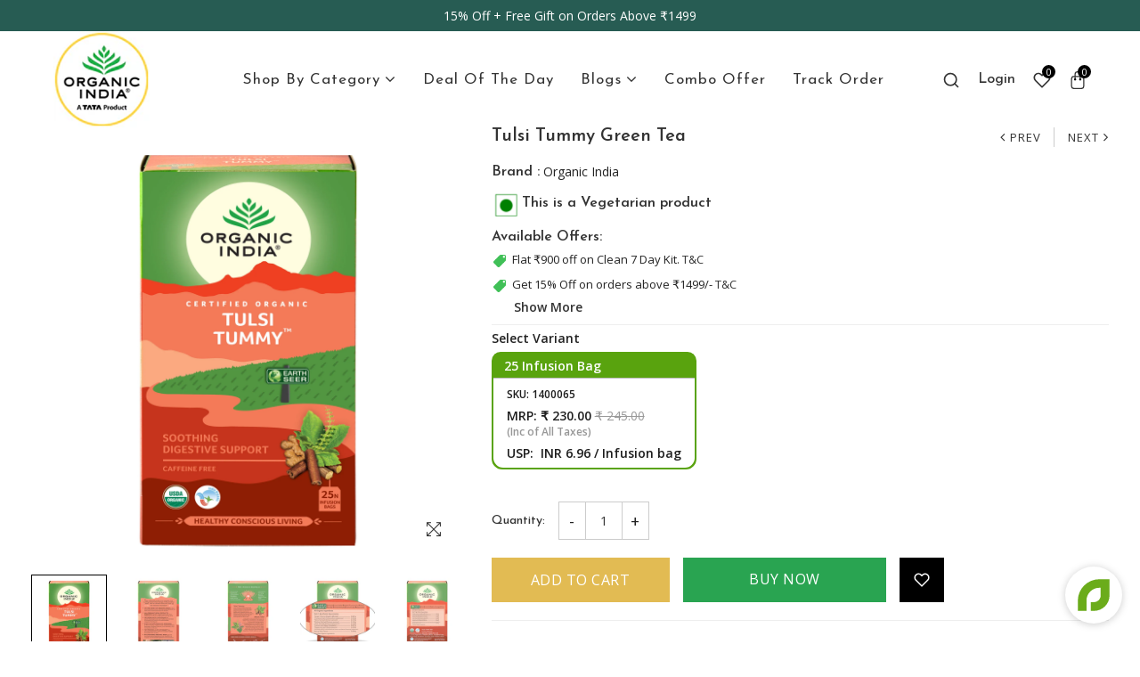

--- FILE ---
content_type: text/html; charset=utf-8
request_url: https://organicindia.com/collections/all-products/products/tulsi-tummy-25-ib
body_size: 97410
content:
<!doctype html>
<!--[if IE 9]> <html class="ie9 no-js supports-no-cookies" lang="en"> <![endif]-->
<!--[if (gt IE 9)|!(IE)]><!--> <html class="no-js supports-no-cookies " lang="en"> <!--<![endif]-->
<head>





  <script>
(function(d,t) {
        var BASE_URL="https://app.limechat.ai";
        var g=d.createElement(t),s=d.getElementsByTagName(t)[0];
        g.src="https://s3.ap-south-1.amazonaws.com/cdn.limechat.ai/packs/js/LC_sdk/v1/sdk.js";
        g.defer = true;
        s.parentNode.insertBefore(g,s);
        g.onload=function(){
          window.chatwootSDK.run({
            websiteToken: 'o684KDPn4yuQn7w8QRZ4mw3u',
            baseUrl: BASE_URL
          })
        }
      })(document,"script");
</script>

	<script id="pandectes-rules">   /* PANDECTES-GDPR: DO NOT MODIFY AUTO GENERATED CODE OF THIS SCRIPT */      window.PandectesSettings = {"store":{"id":66362868029,"plan":"basic","theme":"Adobe Update","primaryLocale":"en","adminMode":false,"headless":false,"storefrontRootDomain":"","checkoutRootDomain":"","storefrontAccessToken":""},"tsPublished":1746425366,"declaration":{"showPurpose":false,"showProvider":false,"showDateGenerated":false},"language":{"unpublished":[],"languageMode":"Single","fallbackLanguage":"en","languageDetection":"browser","languagesSupported":[]},"texts":{"managed":{"headerText":{"en":"We respect your privacy"},"consentText":{"en":"This website uses cookies to ensure you get the best experience."},"linkText":{"en":"Learn more"},"imprintText":{"en":"Imprint"},"googleLinkText":{"en":"Google's Privacy Terms"},"allowButtonText":{"en":"Accept"},"denyButtonText":{"en":"Decline"},"dismissButtonText":{"en":"Ok"},"leaveSiteButtonText":{"en":"Leave this site"},"preferencesButtonText":{"en":"Preferences"},"cookiePolicyText":{"en":"Cookie policy"},"preferencesPopupTitleText":{"en":"Manage consent preferences"},"preferencesPopupIntroText":{"en":"We use cookies to optimize website functionality, analyze the performance, and provide personalized experience to you. Some cookies are essential to make the website operate and function correctly. Those cookies cannot be disabled. In this window you can manage your preference of cookies."},"preferencesPopupSaveButtonText":{"en":"Save preferences"},"preferencesPopupCloseButtonText":{"en":"Close"},"preferencesPopupAcceptAllButtonText":{"en":"Accept all"},"preferencesPopupRejectAllButtonText":{"en":"Reject all"},"cookiesDetailsText":{"en":"Cookies details"},"preferencesPopupAlwaysAllowedText":{"en":"Always allowed"},"accessSectionParagraphText":{"en":"You have the right to request access to your data at any time."},"accessSectionTitleText":{"en":"Data portability"},"accessSectionAccountInfoActionText":{"en":"Personal data"},"accessSectionDownloadReportActionText":{"en":"Request export"},"accessSectionGDPRRequestsActionText":{"en":"Data subject requests"},"accessSectionOrdersRecordsActionText":{"en":"Orders"},"rectificationSectionParagraphText":{"en":"You have the right to request your data to be updated whenever you think it is appropriate."},"rectificationSectionTitleText":{"en":"Data Rectification"},"rectificationCommentPlaceholder":{"en":"Describe what you want to be updated"},"rectificationCommentValidationError":{"en":"Comment is required"},"rectificationSectionEditAccountActionText":{"en":"Request an update"},"erasureSectionTitleText":{"en":"Right to be forgotten"},"erasureSectionParagraphText":{"en":"You have the right to ask all your data to be erased. After that, you will no longer be able to access your account."},"erasureSectionRequestDeletionActionText":{"en":"Request personal data deletion"},"consentDate":{"en":"Consent date"},"consentId":{"en":"Consent ID"},"consentSectionChangeConsentActionText":{"en":"Change consent preference"},"consentSectionConsentedText":{"en":"You consented to the cookies policy of this website on"},"consentSectionNoConsentText":{"en":"You have not consented to the cookies policy of this website."},"consentSectionTitleText":{"en":"Your cookie consent"},"consentStatus":{"en":"Consent preference"},"confirmationFailureMessage":{"en":"Your request was not verified. Please try again and if problem persists, contact store owner for assistance"},"confirmationFailureTitle":{"en":"A problem occurred"},"confirmationSuccessMessage":{"en":"We will soon get back to you as to your request."},"confirmationSuccessTitle":{"en":"Your request is verified"},"guestsSupportEmailFailureMessage":{"en":"Your request was not submitted. Please try again and if problem persists, contact store owner for assistance."},"guestsSupportEmailFailureTitle":{"en":"A problem occurred"},"guestsSupportEmailPlaceholder":{"en":"E-mail address"},"guestsSupportEmailSuccessMessage":{"en":"If you are registered as a customer of this store, you will soon receive an email with instructions on how to proceed."},"guestsSupportEmailSuccessTitle":{"en":"Thank you for your request"},"guestsSupportEmailValidationError":{"en":"Email is not valid"},"guestsSupportInfoText":{"en":"Please login with your customer account to further proceed."},"submitButton":{"en":"Submit"},"submittingButton":{"en":"Submitting..."},"cancelButton":{"en":"Cancel"},"declIntroText":{"en":"We use cookies to optimize website functionality, analyze the performance, and provide personalized experience to you. Some cookies are essential to make the website operate and function correctly. Those cookies cannot be disabled. In this window you can manage your preference of cookies."},"declName":{"en":"Name"},"declPurpose":{"en":"Purpose"},"declType":{"en":"Type"},"declRetention":{"en":"Retention"},"declProvider":{"en":"Provider"},"declFirstParty":{"en":"First-party"},"declThirdParty":{"en":"Third-party"},"declSeconds":{"en":"seconds"},"declMinutes":{"en":"minutes"},"declHours":{"en":"hours"},"declDays":{"en":"days"},"declMonths":{"en":"months"},"declYears":{"en":"years"},"declSession":{"en":"Session"},"declDomain":{"en":"Domain"},"declPath":{"en":"Path"}},"categories":{"strictlyNecessaryCookiesTitleText":{"en":"Strictly necessary cookies"},"strictlyNecessaryCookiesDescriptionText":{"en":"These cookies are essential in order to enable you to move around the website and use its features, such as accessing secure areas of the website. The website cannot function properly without these cookies."},"functionalityCookiesTitleText":{"en":"Functional cookies"},"functionalityCookiesDescriptionText":{"en":"These cookies enable the site to provide enhanced functionality and personalisation. They may be set by us or by third party providers whose services we have added to our pages. If you do not allow these cookies then some or all of these services may not function properly."},"performanceCookiesTitleText":{"en":"Performance cookies"},"performanceCookiesDescriptionText":{"en":"These cookies enable us to monitor and improve the performance of our website. For example, they allow us to count visits, identify traffic sources and see which parts of the site are most popular."},"targetingCookiesTitleText":{"en":"Targeting cookies"},"targetingCookiesDescriptionText":{"en":"These cookies may be set through our site by our advertising partners. They may be used by those companies to build a profile of your interests and show you relevant adverts on other sites.    They do not store directly personal information, but are based on uniquely identifying your browser and internet device. If you do not allow these cookies, you will experience less targeted advertising."},"unclassifiedCookiesTitleText":{"en":"Unclassified cookies"},"unclassifiedCookiesDescriptionText":{"en":"Unclassified cookies are cookies that we are in the process of classifying, together with the providers of individual cookies."}},"auto":{}},"library":{"previewMode":false,"fadeInTimeout":0,"defaultBlocked":7,"showLink":true,"showImprintLink":false,"showGoogleLink":false,"enabled":true,"cookie":{"expiryDays":365,"secure":true,"domain":""},"dismissOnScroll":false,"dismissOnWindowClick":false,"dismissOnTimeout":false,"palette":{"popup":{"background":"#E1E7E0","backgroundForCalculations":{"a":1,"b":224,"g":231,"r":225},"text":"#000000"},"button":{"background":"#E2BB53","backgroundForCalculations":{"a":1,"b":83,"g":187,"r":226},"text":"#000000","textForCalculation":{"a":1,"b":0,"g":0,"r":0},"border":"transparent"}},"content":{"href":"https://organic-india-delhi.myshopify.com/policies/privacy-policy","imprintHref":"/","close":"&#10005;","target":"","logo":"<img class=\"cc-banner-logo\" style=\"max-height: 32px;\" src=\"https://cdn.shopify.com/s/files/1/0663/6286/8029/t/36/assets/pandectes-logo.png?v=1745314600\" alt=\"logo\" />"},"window":"<div role=\"dialog\" aria-live=\"polite\" aria-label=\"cookieconsent\" aria-describedby=\"cookieconsent:desc\" id=\"pandectes-banner\" class=\"cc-window-wrapper cc-bottom-wrapper\"><div class=\"pd-cookie-banner-window cc-window {{classes}}\"><!--googleoff: all-->{{children}}<!--googleon: all--></div></div>","compliance":{"opt-both":"<div class=\"cc-compliance cc-highlight\">{{deny}}{{allow}}</div>"},"type":"opt-both","layouts":{"basic":"{{logo}}{{messagelink}}{{compliance}}{{close}}"},"position":"bottom","theme":"edgeless","revokable":true,"animateRevokable":false,"revokableReset":false,"revokableLogoUrl":"","revokablePlacement":"bottom-left","revokableMarginHorizontal":15,"revokableMarginVertical":15,"static":false,"autoAttach":true,"hasTransition":true,"blacklistPage":[""],"elements":{"close":"<button aria-label=\"dismiss cookie message\" type=\"button\" tabindex=\"0\" class=\"cc-close\">{{close}}</button>","dismiss":"<button aria-label=\"dismiss cookie message\" type=\"button\" tabindex=\"0\" class=\"cc-btn cc-btn-decision cc-dismiss\">{{dismiss}}</button>","allow":"<button aria-label=\"allow cookies\" type=\"button\" tabindex=\"0\" class=\"cc-btn cc-btn-decision cc-allow\">{{allow}}</button>","deny":"<button aria-label=\"deny cookies\" type=\"button\" tabindex=\"0\" class=\"cc-btn cc-btn-decision cc-deny\">{{deny}}</button>","preferences":"<button aria-label=\"settings cookies\" tabindex=\"0\" type=\"button\" class=\"cc-btn cc-settings\" onclick=\"Pandectes.fn.openPreferences()\">{{preferences}}</button>"}},"geolocation":{"brOnly":false,"caOnly":false,"euOnly":false,"jpOnly":false,"canadaOnly":false},"dsr":{"guestsSupport":false,"accessSectionDownloadReportAuto":false},"banner":{"resetTs":1672121419,"extraCss":"        .cc-banner-logo {max-width: 24em!important;}    @media(min-width: 768px) {.cc-window.cc-floating{max-width: 24em!important;width: 24em!important;}}    .cc-message, .pd-cookie-banner-window .cc-header, .cc-logo {text-align: center}    .cc-window-wrapper{z-index: 2147483647;}    .cc-window{z-index: 2147483647;font-family: inherit;}    .pd-cookie-banner-window .cc-header{font-family: inherit;}    .pd-cp-ui{font-family: inherit; background-color: #E1E7E0;color:#000000;}    button.pd-cp-btn, a.pd-cp-btn{background-color:#E2BB53;color:#000000!important;}    input + .pd-cp-preferences-slider{background-color: rgba(0, 0, 0, 0.3)}    .pd-cp-scrolling-section::-webkit-scrollbar{background-color: rgba(0, 0, 0, 0.3)}    input:checked + .pd-cp-preferences-slider{background-color: rgba(0, 0, 0, 1)}    .pd-cp-scrolling-section::-webkit-scrollbar-thumb {background-color: rgba(0, 0, 0, 1)}    .pd-cp-ui-close{color:#000000;}    .pd-cp-preferences-slider:before{background-color: #E1E7E0}    .pd-cp-title:before {border-color: #000000!important}    .pd-cp-preferences-slider{background-color:#000000}    .pd-cp-toggle{color:#000000!important}    @media(max-width:699px) {.pd-cp-ui-close-top svg {fill: #000000}}    .pd-cp-toggle:hover,.pd-cp-toggle:visited,.pd-cp-toggle:active{color:#000000!important}    .pd-cookie-banner-window {}  ","customJavascript":{},"showPoweredBy":false,"logoHeight":32,"hybridStrict":false,"cookiesBlockedByDefault":"7","isActive":true,"implicitSavePreferences":false,"cookieIcon":true,"blockBots":false,"showCookiesDetails":true,"hasTransition":true,"blockingPage":false,"showOnlyLandingPage":false,"leaveSiteUrl":"https://www.google.com","linkRespectStoreLang":false},"cookies":{"0":[{"name":"keep_alive","type":"http","domain":"organicindia.com","path":"/","provider":"Shopify","firstParty":true,"retention":"30 minute(s)","expires":30,"unit":"declMinutes","purpose":{"en":"Used in connection with buyer localization."}},{"name":"secure_customer_sig","type":"http","domain":"organicindia.com","path":"/","provider":"Shopify","firstParty":true,"retention":"1 year(s)","expires":1,"unit":"declYears","purpose":{"en":"Used in connection with customer login."}},{"name":"localization","type":"http","domain":"organicindia.com","path":"/","provider":"Shopify","firstParty":true,"retention":"1 year(s)","expires":1,"unit":"declYears","purpose":{"en":"Shopify store localization"}},{"name":"_secure_session_id","type":"http","domain":"organicindia.com","path":"/","provider":"Shopify","firstParty":true,"retention":"24 hour(s)","expires":24,"unit":"declHours","purpose":{"en":"Used in connection with navigation through a storefront."}}],"1":[{"name":"_orig_referrer","type":"http","domain":".organicindia.com","path":"/","provider":"Shopify","firstParty":true,"retention":"14 day(s)","expires":14,"unit":"declDays","purpose":{"en":"Tracks landing pages."}},{"name":"_landing_page","type":"http","domain":".organicindia.com","path":"/","provider":"Shopify","firstParty":true,"retention":"14 day(s)","expires":14,"unit":"declDays","purpose":{"en":"Tracks landing pages."}},{"name":"_y","type":"http","domain":".organicindia.com","path":"/","provider":"Shopify","firstParty":true,"retention":"1 year(s)","expires":1,"unit":"declYears","purpose":{"en":"Shopify analytics."}},{"name":"_s","type":"http","domain":".organicindia.com","path":"/","provider":"Shopify","firstParty":true,"retention":"30 minute(s)","expires":30,"unit":"declMinutes","purpose":{"en":"Shopify analytics."}},{"name":"_shopify_y","type":"http","domain":".organicindia.com","path":"/","provider":"Shopify","firstParty":true,"retention":"1 year(s)","expires":1,"unit":"declYears","purpose":{"en":"Shopify analytics."}},{"name":"_shopify_s","type":"http","domain":".organicindia.com","path":"/","provider":"Shopify","firstParty":true,"retention":"30 minute(s)","expires":30,"unit":"declMinutes","purpose":{"en":"Shopify analytics."}},{"name":"_shopify_sa_t","type":"http","domain":".organicindia.com","path":"/","provider":"Shopify","firstParty":true,"retention":"30 minute(s)","expires":30,"unit":"declMinutes","purpose":{"en":"Shopify analytics relating to marketing & referrals."}},{"name":"_shopify_sa_p","type":"http","domain":".organicindia.com","path":"/","provider":"Shopify","firstParty":true,"retention":"30 minute(s)","expires":30,"unit":"declMinutes","purpose":{"en":"Shopify analytics relating to marketing & referrals."}}],"2":[{"name":"_ga","type":"http","domain":".organicindia.com","path":"/","provider":"Google","firstParty":true,"retention":"1 year(s)","expires":1,"unit":"declYears","purpose":{"en":"Cookie is set by Google Analytics with unknown functionality"}},{"name":"_gid","type":"http","domain":".organicindia.com","path":"/","provider":"Google","firstParty":true,"retention":"24 hour(s)","expires":24,"unit":"declHours","purpose":{"en":"Cookie is placed by Google Analytics to count and track pageviews."}},{"name":"_gat","type":"http","domain":".organicindia.com","path":"/","provider":"Google","firstParty":true,"retention":"49 second(s)","expires":49,"unit":"declSeconds","purpose":{"en":"Cookie is placed by Google Analytics to filter requests from bots."}}],"4":[{"name":"_gcl_au","type":"http","domain":".organicindia.com","path":"/","provider":"Google","firstParty":true,"retention":"90 day(s)","expires":90,"unit":"declDays","purpose":{"en":"Cookie is placed by Google Tag Manager to track conversions."}},{"name":"IDE","type":"http","domain":".doubleclick.net","path":"/","provider":"Google","firstParty":true,"retention":"1 year(s)","expires":1,"unit":"declYears","purpose":{"en":"To measure the visitors’ actions after they click through from an advert. Expires after 1 year."}},{"name":"_fbp","type":"http","domain":".organicindia.com","path":"/","provider":"Facebook","firstParty":true,"retention":"90 day(s)","expires":90,"unit":"declDays","purpose":{"en":"Cookie is placed by Facebook to track visits across websites."}}],"8":[{"name":"ci_session","type":"http","domain":"couponx.premio.io","path":"/","provider":"Unknown","firstParty":true,"retention":"2 hour(s)","expires":2,"unit":"declHours","purpose":{"en":""}}]},"blocker":{"isActive":false,"googleConsentMode":{"id":"","analyticsId":"","isActive":false,"adStorageCategory":4,"analyticsStorageCategory":2,"personalizationStorageCategory":1,"functionalityStorageCategory":1,"customEvent":true,"securityStorageCategory":0,"redactData":true,"urlPassthrough":false},"facebookPixel":{"id":"","isActive":false,"ldu":false},"microsoft":{},"rakuten":{"isActive":false,"cmp":false,"ccpa":false},"defaultBlocked":7,"patterns":{"whiteList":[],"blackList":{"1":[],"2":[],"4":[],"8":[]},"iframesWhiteList":[],"iframesBlackList":{"1":[],"2":[],"4":[],"8":[]},"beaconsWhiteList":[],"beaconsBlackList":{"1":[],"2":[],"4":[],"8":[]}}}}      !function(){"use strict";window.PandectesRules=window.PandectesRules||{},window.PandectesRules.manualBlacklist={1:[],2:[],4:[]},window.PandectesRules.blacklistedIFrames={1:[],2:[],4:[]},window.PandectesRules.blacklistedCss={1:[],2:[],4:[]},window.PandectesRules.blacklistedBeacons={1:[],2:[],4:[]};var e="javascript/blocked";function t(e){return new RegExp(e.replace(/[/\\.+?$()]/g,"\\$&").replace("*","(.*)"))}var n=function(e){var t=arguments.length>1&&void 0!==arguments[1]?arguments[1]:"log";new URLSearchParams(window.location.search).get("log")&&console[t]("PandectesRules: ".concat(e))};function a(e){var t=document.createElement("script");t.async=!0,t.src=e,document.head.appendChild(t)}function r(e,t){var n=Object.keys(e);if(Object.getOwnPropertySymbols){var a=Object.getOwnPropertySymbols(e);t&&(a=a.filter((function(t){return Object.getOwnPropertyDescriptor(e,t).enumerable}))),n.push.apply(n,a)}return n}function o(e){for(var t=1;t<arguments.length;t++){var n=null!=arguments[t]?arguments[t]:{};t%2?r(Object(n),!0).forEach((function(t){s(e,t,n[t])})):Object.getOwnPropertyDescriptors?Object.defineProperties(e,Object.getOwnPropertyDescriptors(n)):r(Object(n)).forEach((function(t){Object.defineProperty(e,t,Object.getOwnPropertyDescriptor(n,t))}))}return e}function i(e){var t=function(e,t){if("object"!=typeof e||!e)return e;var n=e[Symbol.toPrimitive];if(void 0!==n){var a=n.call(e,t||"default");if("object"!=typeof a)return a;throw new TypeError("@@toPrimitive must return a primitive value.")}return("string"===t?String:Number)(e)}(e,"string");return"symbol"==typeof t?t:t+""}function s(e,t,n){return(t=i(t))in e?Object.defineProperty(e,t,{value:n,enumerable:!0,configurable:!0,writable:!0}):e[t]=n,e}function c(e,t){return function(e){if(Array.isArray(e))return e}(e)||function(e,t){var n=null==e?null:"undefined"!=typeof Symbol&&e[Symbol.iterator]||e["@@iterator"];if(null!=n){var a,r,o,i,s=[],c=!0,l=!1;try{if(o=(n=n.call(e)).next,0===t){if(Object(n)!==n)return;c=!1}else for(;!(c=(a=o.call(n)).done)&&(s.push(a.value),s.length!==t);c=!0);}catch(e){l=!0,r=e}finally{try{if(!c&&null!=n.return&&(i=n.return(),Object(i)!==i))return}finally{if(l)throw r}}return s}}(e,t)||d(e,t)||function(){throw new TypeError("Invalid attempt to destructure non-iterable instance.\nIn order to be iterable, non-array objects must have a [Symbol.iterator]() method.")}()}function l(e){return function(e){if(Array.isArray(e))return u(e)}(e)||function(e){if("undefined"!=typeof Symbol&&null!=e[Symbol.iterator]||null!=e["@@iterator"])return Array.from(e)}(e)||d(e)||function(){throw new TypeError("Invalid attempt to spread non-iterable instance.\nIn order to be iterable, non-array objects must have a [Symbol.iterator]() method.")}()}function d(e,t){if(e){if("string"==typeof e)return u(e,t);var n=Object.prototype.toString.call(e).slice(8,-1);return"Object"===n&&e.constructor&&(n=e.constructor.name),"Map"===n||"Set"===n?Array.from(e):"Arguments"===n||/^(?:Ui|I)nt(?:8|16|32)(?:Clamped)?Array$/.test(n)?u(e,t):void 0}}function u(e,t){(null==t||t>e.length)&&(t=e.length);for(var n=0,a=new Array(t);n<t;n++)a[n]=e[n];return a}var f=window.PandectesRulesSettings||window.PandectesSettings,g=!(void 0===window.dataLayer||!Array.isArray(window.dataLayer)||!window.dataLayer.some((function(e){return"pandectes_full_scan"===e.event}))),p=function(){var e,t=arguments.length>0&&void 0!==arguments[0]?arguments[0]:"_pandectes_gdpr",n=("; "+document.cookie).split("; "+t+"=");if(n.length<2)e={};else{var a=n.pop().split(";");e=window.atob(a.shift())}var r=function(e){try{return JSON.parse(e)}catch(e){return!1}}(e);return!1!==r?r:e}(),y=f.banner.isActive,h=f.blocker,w=h.defaultBlocked,v=h.patterns,m=p&&null!==p.preferences&&void 0!==p.preferences?p.preferences:null,b=g?0:y?null===m?w:m:0,_={1:!(1&b),2:!(2&b),4:!(4&b)},k=v.blackList,S=v.whiteList,L=v.iframesBlackList,C=v.iframesWhiteList,A=v.beaconsBlackList,P=v.beaconsWhiteList,O={blackList:[],whiteList:[],iframesBlackList:{1:[],2:[],4:[],8:[]},iframesWhiteList:[],beaconsBlackList:{1:[],2:[],4:[],8:[]},beaconsWhiteList:[]};[1,2,4].map((function(e){var n;_[e]||((n=O.blackList).push.apply(n,l(k[e].length?k[e].map(t):[])),O.iframesBlackList[e]=L[e].length?L[e].map(t):[],O.beaconsBlackList[e]=A[e].length?A[e].map(t):[])})),O.whiteList=S.length?S.map(t):[],O.iframesWhiteList=C.length?C.map(t):[],O.beaconsWhiteList=P.length?P.map(t):[];var E={scripts:[],iframes:{1:[],2:[],4:[]},beacons:{1:[],2:[],4:[]},css:{1:[],2:[],4:[]}},I=function(t,n){return t&&(!n||n!==e)&&(!O.blackList||O.blackList.some((function(e){return e.test(t)})))&&(!O.whiteList||O.whiteList.every((function(e){return!e.test(t)})))},j=function(e,t){var n=O.iframesBlackList[t],a=O.iframesWhiteList;return e&&(!n||n.some((function(t){return t.test(e)})))&&(!a||a.every((function(t){return!t.test(e)})))},B=function(e,t){var n=O.beaconsBlackList[t],a=O.beaconsWhiteList;return e&&(!n||n.some((function(t){return t.test(e)})))&&(!a||a.every((function(t){return!t.test(e)})))},T=new MutationObserver((function(e){for(var t=0;t<e.length;t++)for(var n=e[t].addedNodes,a=0;a<n.length;a++){var r=n[a],o=r.dataset&&r.dataset.cookiecategory;if(1===r.nodeType&&"LINK"===r.tagName){var i=r.dataset&&r.dataset.href;if(i&&o)switch(o){case"functionality":case"C0001":E.css[1].push(i);break;case"performance":case"C0002":E.css[2].push(i);break;case"targeting":case"C0003":E.css[4].push(i)}}}})),R=new MutationObserver((function(t){for(var a=0;a<t.length;a++)for(var r=t[a].addedNodes,o=function(){var t=r[i],a=t.src||t.dataset&&t.dataset.src,o=t.dataset&&t.dataset.cookiecategory;if(1===t.nodeType&&"IFRAME"===t.tagName){if(a){var s=!1;j(a,1)||"functionality"===o||"C0001"===o?(s=!0,E.iframes[1].push(a)):j(a,2)||"performance"===o||"C0002"===o?(s=!0,E.iframes[2].push(a)):(j(a,4)||"targeting"===o||"C0003"===o)&&(s=!0,E.iframes[4].push(a)),s&&(t.removeAttribute("src"),t.setAttribute("data-src",a))}}else if(1===t.nodeType&&"IMG"===t.tagName){if(a){var c=!1;B(a,1)?(c=!0,E.beacons[1].push(a)):B(a,2)?(c=!0,E.beacons[2].push(a)):B(a,4)&&(c=!0,E.beacons[4].push(a)),c&&(t.removeAttribute("src"),t.setAttribute("data-src",a))}}else if(1===t.nodeType&&"SCRIPT"===t.tagName){var l=t.type,d=!1;if(I(a,l)?(n("rule blocked: ".concat(a)),d=!0):a&&o?n("manually blocked @ ".concat(o,": ").concat(a)):o&&n("manually blocked @ ".concat(o,": inline code")),d){E.scripts.push([t,l]),t.type=e;t.addEventListener("beforescriptexecute",(function n(a){t.getAttribute("type")===e&&a.preventDefault(),t.removeEventListener("beforescriptexecute",n)})),t.parentElement&&t.parentElement.removeChild(t)}}},i=0;i<r.length;i++)o()})),D=document.createElement,z={src:Object.getOwnPropertyDescriptor(HTMLScriptElement.prototype,"src"),type:Object.getOwnPropertyDescriptor(HTMLScriptElement.prototype,"type")};window.PandectesRules.unblockCss=function(e){var t=E.css[e]||[];t.length&&n("Unblocking CSS for ".concat(e)),t.forEach((function(e){var t=document.querySelector('link[data-href^="'.concat(e,'"]'));t.removeAttribute("data-href"),t.href=e})),E.css[e]=[]},window.PandectesRules.unblockIFrames=function(e){var t=E.iframes[e]||[];t.length&&n("Unblocking IFrames for ".concat(e)),O.iframesBlackList[e]=[],t.forEach((function(e){var t=document.querySelector('iframe[data-src^="'.concat(e,'"]'));t.removeAttribute("data-src"),t.src=e})),E.iframes[e]=[]},window.PandectesRules.unblockBeacons=function(e){var t=E.beacons[e]||[];t.length&&n("Unblocking Beacons for ".concat(e)),O.beaconsBlackList[e]=[],t.forEach((function(e){var t=document.querySelector('img[data-src^="'.concat(e,'"]'));t.removeAttribute("data-src"),t.src=e})),E.beacons[e]=[]},window.PandectesRules.unblockInlineScripts=function(e){var t=1===e?"functionality":2===e?"performance":"targeting",a=document.querySelectorAll('script[type="javascript/blocked"][data-cookiecategory="'.concat(t,'"]'));n("unblockInlineScripts: ".concat(a.length," in ").concat(t)),a.forEach((function(e){var t=document.createElement("script");t.type="text/javascript",e.hasAttribute("src")?t.src=e.getAttribute("src"):t.textContent=e.textContent,document.head.appendChild(t),e.parentNode.removeChild(e)}))},window.PandectesRules.unblockInlineCss=function(e){var t=1===e?"functionality":2===e?"performance":"targeting",a=document.querySelectorAll('link[data-cookiecategory="'.concat(t,'"]'));n("unblockInlineCss: ".concat(a.length," in ").concat(t)),a.forEach((function(e){e.href=e.getAttribute("data-href")}))},window.PandectesRules.unblock=function(e){e.length<1?(O.blackList=[],O.whiteList=[],O.iframesBlackList=[],O.iframesWhiteList=[]):(O.blackList&&(O.blackList=O.blackList.filter((function(t){return e.every((function(e){return"string"==typeof e?!t.test(e):e instanceof RegExp?t.toString()!==e.toString():void 0}))}))),O.whiteList&&(O.whiteList=[].concat(l(O.whiteList),l(e.map((function(e){if("string"==typeof e){var n=".*"+t(e)+".*";if(O.whiteList.every((function(e){return e.toString()!==n.toString()})))return new RegExp(n)}else if(e instanceof RegExp&&O.whiteList.every((function(t){return t.toString()!==e.toString()})))return e;return null})).filter(Boolean)))));var a=0;l(E.scripts).forEach((function(e,t){var n=c(e,2),r=n[0],o=n[1];if(function(e){var t=e.getAttribute("src");return O.blackList&&O.blackList.every((function(e){return!e.test(t)}))||O.whiteList&&O.whiteList.some((function(e){return e.test(t)}))}(r)){for(var i=document.createElement("script"),s=0;s<r.attributes.length;s++){var l=r.attributes[s];"src"!==l.name&&"type"!==l.name&&i.setAttribute(l.name,r.attributes[s].value)}i.setAttribute("src",r.src),i.setAttribute("type",o||"application/javascript"),document.head.appendChild(i),E.scripts.splice(t-a,1),a++}})),0==O.blackList.length&&0===O.iframesBlackList[1].length&&0===O.iframesBlackList[2].length&&0===O.iframesBlackList[4].length&&0===O.beaconsBlackList[1].length&&0===O.beaconsBlackList[2].length&&0===O.beaconsBlackList[4].length&&(n("Disconnecting observers"),R.disconnect(),T.disconnect())};var x=f.store,M=x.adminMode,N=x.headless,U=x.storefrontRootDomain,q=x.checkoutRootDomain,F=x.storefrontAccessToken,W=f.banner.isActive,H=f.blocker.defaultBlocked;function G(e){if(window.Shopify&&window.Shopify.customerPrivacy)e();else{var t=null;window.Shopify&&window.Shopify.loadFeatures&&window.Shopify.trackingConsent?e():t=setInterval((function(){window.Shopify&&window.Shopify.loadFeatures&&(clearInterval(t),window.Shopify.loadFeatures([{name:"consent-tracking-api",version:"0.1"}],(function(t){t?n("Shopify.customerPrivacy API - failed to load"):(n("shouldShowBanner() -> ".concat(window.Shopify.trackingConsent.shouldShowBanner()," | saleOfDataRegion() -> ").concat(window.Shopify.trackingConsent.saleOfDataRegion())),e())})))}),10)}}W&&G((function(){!function(){var e=window.Shopify.trackingConsent;if(!1!==e.shouldShowBanner()||null!==m||7!==H)try{var t=M&&!(window.Shopify&&window.Shopify.AdminBarInjector),a={preferences:!(1&b)||g||t,analytics:!(2&b)||g||t,marketing:!(4&b)||g||t};N&&(a.headlessStorefront=!0,a.storefrontRootDomain=null!=U&&U.length?U:window.location.hostname,a.checkoutRootDomain=null!=q&&q.length?q:"checkout.".concat(window.location.hostname),a.storefrontAccessToken=null!=F&&F.length?F:""),e.firstPartyMarketingAllowed()===a.marketing&&e.analyticsProcessingAllowed()===a.analytics&&e.preferencesProcessingAllowed()===a.preferences||e.setTrackingConsent(a,(function(e){e&&e.error?n("Shopify.customerPrivacy API - failed to setTrackingConsent"):n("setTrackingConsent(".concat(JSON.stringify(a),")"))}))}catch(e){n("Shopify.customerPrivacy API - exception")}}(),function(){if(N){var e=window.Shopify.trackingConsent,t=e.currentVisitorConsent();if(navigator.globalPrivacyControl&&""===t.sale_of_data){var a={sale_of_data:!1,headlessStorefront:!0};a.storefrontRootDomain=null!=U&&U.length?U:window.location.hostname,a.checkoutRootDomain=null!=q&&q.length?q:"checkout.".concat(window.location.hostname),a.storefrontAccessToken=null!=F&&F.length?F:"",e.setTrackingConsent(a,(function(e){e&&e.error?n("Shopify.customerPrivacy API - failed to setTrackingConsent({".concat(JSON.stringify(a),")")):n("setTrackingConsent(".concat(JSON.stringify(a),")"))}))}}}()}));var J=["AT","BE","BG","HR","CY","CZ","DK","EE","FI","FR","DE","GR","HU","IE","IT","LV","LT","LU","MT","NL","PL","PT","RO","SK","SI","ES","SE","GB","LI","NO","IS"],V="[Pandectes :: Google Consent Mode debug]:";function K(){var e=arguments.length<=0?void 0:arguments[0],t=arguments.length<=1?void 0:arguments[1],n=arguments.length<=2?void 0:arguments[2];if("consent"!==e)return"config"===e?"config":void 0;var a=n.ad_storage,r=n.ad_user_data,o=n.ad_personalization,i=n.functionality_storage,s=n.analytics_storage,c=n.personalization_storage,l={Command:e,Mode:t,ad_storage:a,ad_user_data:r,ad_personalization:o,functionality_storage:i,analytics_storage:s,personalization_storage:c,security_storage:n.security_storage};return console.table(l),"default"===t&&("denied"===a&&"denied"===r&&"denied"===o&&"denied"===i&&"denied"===s&&"denied"===c||console.warn("".concat(V,' all types in a "default" command should be set to "denied" except for security_storage that should be set to "granted"'))),t}var Z=!1,$=!1;function Y(e){e&&("default"===e?(Z=!0,$&&console.warn("".concat(V,' "default" command was sent but there was already an "update" command before it.'))):"update"===e?($=!0,Z||console.warn("".concat(V,' "update" command was sent but there was no "default" command before it.'))):"config"===e&&(Z||console.warn("".concat(V,' a tag read consent state before a "default" command was sent.'))))}var Q=f.banner,X=Q.isActive,ee=Q.hybridStrict,te=f.geolocation,ne=te.caOnly,ae=void 0!==ne&&ne,re=te.euOnly,oe=void 0!==re&&re,ie=te.brOnly,se=void 0!==ie&&ie,ce=te.jpOnly,le=void 0!==ce&&ce,de=te.thOnly,ue=void 0!==de&&de,fe=te.chOnly,ge=void 0!==fe&&fe,pe=te.zaOnly,ye=void 0!==pe&&pe,he=te.canadaOnly,we=void 0!==he&&he,ve=te.globalVisibility,me=void 0===ve||ve,be=f.blocker,_e=be.defaultBlocked,ke=void 0===_e?7:_e,Se=be.googleConsentMode,Le=Se.isActive,Ce=Se.customEvent,Ae=Se.id,Pe=void 0===Ae?"":Ae,Oe=Se.analyticsId,Ee=void 0===Oe?"":Oe,Ie=Se.adwordsId,je=void 0===Ie?"":Ie,Be=Se.redactData,Te=Se.urlPassthrough,Re=Se.adStorageCategory,De=Se.analyticsStorageCategory,ze=Se.functionalityStorageCategory,xe=Se.personalizationStorageCategory,Me=Se.securityStorageCategory,Ne=Se.dataLayerProperty,Ue=void 0===Ne?"dataLayer":Ne,qe=Se.waitForUpdate,Fe=void 0===qe?0:qe,We=Se.useNativeChannel,He=void 0!==We&&We,Ge=Se.debugMode,Je=void 0!==Ge&&Ge;function Ve(){window[Ue].push(arguments)}window[Ue]=window[Ue]||[];var Ke,Ze,$e={hasInitialized:!1,useNativeChannel:!1,ads_data_redaction:!1,url_passthrough:!1,data_layer_property:"dataLayer",storage:{ad_storage:"granted",ad_user_data:"granted",ad_personalization:"granted",analytics_storage:"granted",functionality_storage:"granted",personalization_storage:"granted",security_storage:"granted"}};if(X&&Le){Je&&(Ke=Ue||"dataLayer",window[Ke].forEach((function(e){Y(K.apply(void 0,l(e)))})),window[Ke].push=function(){for(var e=arguments.length,t=new Array(e),n=0;n<e;n++)t[n]=arguments[n];return Y(K.apply(void 0,l(t[0]))),Array.prototype.push.apply(this,t)});var Ye=ke&Re?"denied":"granted",Qe=ke&De?"denied":"granted",Xe=ke&ze?"denied":"granted",et=ke&xe?"denied":"granted",tt=ke&Me?"denied":"granted";$e.hasInitialized=!0,$e.useNativeChannel=He,$e.url_passthrough=Te,$e.ads_data_redaction="denied"===Ye&&Be,$e.storage.ad_storage=Ye,$e.storage.ad_user_data=Ye,$e.storage.ad_personalization=Ye,$e.storage.analytics_storage=Qe,$e.storage.functionality_storage=Xe,$e.storage.personalization_storage=et,$e.storage.security_storage=tt,$e.data_layer_property=Ue||"dataLayer",Ve("set","developer_id.dMTZkMj",!0),$e.ads_data_redaction&&Ve("set","ads_data_redaction",$e.ads_data_redaction),$e.url_passthrough&&Ve("set","url_passthrough",$e.url_passthrough),function(){var e=b!==ke?{wait_for_update:Fe||500}:Fe?{wait_for_update:Fe}:{};me&&!ee?Ve("consent","default",o(o({},$e.storage),e)):(Ve("consent","default",o(o(o({},$e.storage),e),{},{region:[].concat(l(oe||ee?J:[]),l(ae&&!ee?["US-CA","US-VA","US-CT","US-UT","US-CO"]:[]),l(se&&!ee?["BR"]:[]),l(le&&!ee?["JP"]:[]),l(we&&!ee?["CA"]:[]),l(ue&&!ee?["TH"]:[]),l(ge&&!ee?["CH"]:[]),l(ye&&!ee?["ZA"]:[]))})),Ve("consent","default",{ad_storage:"granted",ad_user_data:"granted",ad_personalization:"granted",analytics_storage:"granted",functionality_storage:"granted",personalization_storage:"granted",security_storage:"granted"}));if(null!==m){var t=b&Re?"denied":"granted",n=b&De?"denied":"granted",r=b&ze?"denied":"granted",i=b&xe?"denied":"granted",s=b&Me?"denied":"granted";$e.storage.ad_storage=t,$e.storage.ad_user_data=t,$e.storage.ad_personalization=t,$e.storage.analytics_storage=n,$e.storage.functionality_storage=r,$e.storage.personalization_storage=i,$e.storage.security_storage=s,Ve("consent","update",$e.storage)}(Pe.length||Ee.length||je.length)&&(window[$e.data_layer_property].push({"pandectes.start":(new Date).getTime(),event:"pandectes-rules.min.js"}),(Ee.length||je.length)&&Ve("js",new Date));var c="https://www.googletagmanager.com";if(Pe.length){var d=Pe.split(",");window[$e.data_layer_property].push({"gtm.start":(new Date).getTime(),event:"gtm.js"});for(var u=0;u<d.length;u++){var f="dataLayer"!==$e.data_layer_property?"&l=".concat($e.data_layer_property):"";a("".concat(c,"/gtm.js?id=").concat(d[u].trim()).concat(f))}}if(Ee.length)for(var g=Ee.split(","),p=0;p<g.length;p++){var y=g[p].trim();y.length&&(a("".concat(c,"/gtag/js?id=").concat(y)),Ve("config",y,{send_page_view:!1}))}if(je.length)for(var h=je.split(","),w=0;w<h.length;w++){var v=h[w].trim();v.length&&(a("".concat(c,"/gtag/js?id=").concat(v)),Ve("config",v,{allow_enhanced_conversions:!0}))}}()}X&&Ce&&(Ze=b,G((function(){var e=Ze;if(null==m&&ee){var t=window.Shopify.customerPrivacy.getRegion();if(t){var n=t.substr(0,2);e=J.includes(n)?7:0}}var a={event:"Pandectes_Consent_Update",pandectes_status:7===e?"deny":0===e?"allow":"mixed",pandectes_categories:{C0000:"allow",C0001:1&e?"deny":"allow",C0002:2&e?"deny":"allow",C0003:4&e?"deny":"allow"}};window[Ue].push(a),null!==m&&function(e){if(window.Shopify&&window.Shopify.analytics)e();else{var t=null;window.Shopify&&window.Shopify.analytics?e():t=setInterval((function(){window.Shopify&&window.Shopify.analytics&&(clearInterval(t),e())}),10)}}((function(){window.Shopify.analytics.publish("Pandectes_Consent_Update",a)}))})));var nt=f.blocker,at=nt.klaviyoIsActive,rt=nt.googleConsentMode.adStorageCategory;at&&window.addEventListener("PandectesEvent_OnConsent",(function(e){var t=e.detail.preferences;if(null!=t){var n=t&rt?"denied":"granted";void 0!==window.klaviyo&&window.klaviyo.isIdentified()&&window.klaviyo.push(["identify",{ad_personalization:n,ad_user_data:n}])}})),f.banner.revokableTrigger&&(window.onload=function(){document.querySelectorAll('[href*="#reopenBanner"]').forEach((function(e){e.onclick=function(e){e.preventDefault(),window.Pandectes.fn.revokeConsent()}}))});var ot=f.banner.isActive,it=f.blocker,st=it.defaultBlocked,ct=void 0===st?7:st,lt=it.microsoft,dt=lt.isActive,ut=lt.uetTags,ft=lt.dataLayerProperty,gt=void 0===ft?"uetq":ft,pt={hasInitialized:!1,data_layer_property:"uetq",storage:{ad_storage:"granted"}};if(window[gt]=window[gt]||[],dt&&bt("_uetmsdns","1",365),ot&&dt){var yt=4&ct?"denied":"granted";if(pt.hasInitialized=!0,pt.storage.ad_storage=yt,window[gt].push("consent","default",pt.storage),"granted"==yt&&(bt("_uetmsdns","0",365),console.log("setting cookie")),null!==m){var ht=4&b?"denied":"granted";pt.storage.ad_storage=ht,window[gt].push("consent","update",pt.storage),"granted"===ht&&bt("_uetmsdns","0",365)}if(ut.length)for(var wt=ut.split(","),vt=0;vt<wt.length;vt++)wt[vt].trim().length&&mt(wt[vt])}function mt(e){var t=document.createElement("script");t.type="text/javascript",t.src="//bat.bing.com/bat.js",t.onload=function(){var t={ti:e};t.q=window.uetq,window.uetq=new UET(t),window.uetq.push("consent","default",{ad_storage:"denied"}),window[gt].push("pageLoad")},document.head.appendChild(t)}function bt(e,t,n){var a=new Date;a.setTime(a.getTime()+24*n*60*60*1e3);var r="expires="+a.toUTCString();document.cookie="".concat(e,"=").concat(t,"; ").concat(r,"; path=/; secure; samesite=strict")}window.PandectesRules.gcm=$e;var _t=f.banner.isActive,kt=f.blocker.isActive;n("Prefs: ".concat(b," | Banner: ").concat(_t?"on":"off"," | Blocker: ").concat(kt?"on":"off"));var St=null===m&&/\/checkouts\//.test(window.location.pathname);0!==b&&!1===g&&kt&&!St&&(n("Blocker will execute"),document.createElement=function(){for(var t=arguments.length,n=new Array(t),a=0;a<t;a++)n[a]=arguments[a];if("script"!==n[0].toLowerCase())return D.bind?D.bind(document).apply(void 0,n):D;var r=D.bind(document).apply(void 0,n);try{Object.defineProperties(r,{src:o(o({},z.src),{},{set:function(t){I(t,r.type)&&z.type.set.call(this,e),z.src.set.call(this,t)}}),type:o(o({},z.type),{},{get:function(){var t=z.type.get.call(this);return t===e||I(this.src,t)?null:t},set:function(t){var n=I(r.src,r.type)?e:t;z.type.set.call(this,n)}})}),r.setAttribute=function(t,n){if("type"===t){var a=I(r.src,r.type)?e:n;z.type.set.call(r,a)}else"src"===t?(I(n,r.type)&&z.type.set.call(r,e),z.src.set.call(r,n)):HTMLScriptElement.prototype.setAttribute.call(r,t,n)}}catch(e){console.warn("Yett: unable to prevent script execution for script src ",r.src,".\n",'A likely cause would be because you are using a third-party browser extension that monkey patches the "document.createElement" function.')}return r},R.observe(document.documentElement,{childList:!0,subtree:!0}),T.observe(document.documentElement,{childList:!0,subtree:!0}))}();
</script>
<!--Content in content_for_header -->
<!--LayoutHub-Embed--><meta name="layouthub" /><link rel="stylesheet" href="https://fonts.googleapis.com/css?display=swap&family=DM+Sans:100,200,300,400,500,600,700,800,900" /><link rel="stylesheet" type="text/css" href="[data-uri]" media="all">
<!--LH--><!--/LayoutHub-Embed--><!-- Basic and Helper page needs -->
  <meta charset="utf-8">
  <meta http-equiv="x-ua-compatible" content="IE=edge">
  <meta name="viewport" content="width=device-width,initial-scale=1">
  <meta name="msvalidate.01" content="D092224CD8AE09D59D610225197BAD67" />
  <meta name="theme-color" content="#000000">
  <link rel="canonical" href="https://organicindia.com/products/tulsi-tummy-25-ib"><link rel="shortcut icon" href="//organicindia.com/cdn/shop/files/icon_32x32_4f53050b-d3c8-438f-ab25-2ded5facc7e0_32x32.png?v=1667992215" type="image/png" /><!-- Title and description -->
  
  <title>
  Organic Tulsi Green Tea for Tummy
  
  
  
  &ndash; Organic India
  
  </title>

<!-- Avada Boost Sales Script -->

      







              
              
              
              
              
              
              
              <script>const AVADA_ENHANCEMENTS = {};
          AVADA_ENHANCEMENTS.contentProtection = false;
          AVADA_ENHANCEMENTS.hideCheckoutButon = false;
          AVADA_ENHANCEMENTS.cartSticky = true;
          AVADA_ENHANCEMENTS.multiplePixelStatus = false;
          AVADA_ENHANCEMENTS.inactiveStatus = false;
          AVADA_ENHANCEMENTS.cartButtonAnimationStatus = true;
          AVADA_ENHANCEMENTS.whatsappStatus = false;
          AVADA_ENHANCEMENTS.messengerStatus = false;
          AVADA_ENHANCEMENTS.livechatStatus = false;
          </script>

















































      <script>
        const AVADA_CDT = {};
        AVADA_CDT.template = "product";
        AVADA_CDT.collections = [];
        
          AVADA_CDT.collections.push("435389825341");
        
          AVADA_CDT.collections.push("477911875901");
        
          AVADA_CDT.collections.push("425342665021");
        
          AVADA_CDT.collections.push("426674848061");
        

        const AVADA_INVQTY = {};
        
          AVADA_INVQTY[43728443998525] = 167;
        

        AVADA_CDT.cartitem = 0;
        AVADA_CDT.moneyformat = `₹ {{amount}}`;
        AVADA_CDT.cartTotalPrice = 0;
        
        AVADA_CDT.selected_variant_id = 43728443998525;
        AVADA_CDT.product = {"id": 7984978919741,"title": "Tulsi Tummy Green Tea","handle": "tulsi-tummy-25-ib","vendor": "Organic India",
            "type": "","tags": ["25 IB","25 Tea Bag"],"price": 23000,"price_min": 23000,"price_max": 23000,
            "available": true,"price_varies": false,"compare_at_price": 24500,
            "compare_at_price_min": 24500,"compare_at_price_max": 24500,
            "compare_at_price_varies": false,"variants": [{"id":43728443998525,"title":"Default Title","option1":"Default Title","option2":null,"option3":null,"sku":"1400065","requires_shipping":true,"taxable":true,"featured_image":null,"available":true,"name":"Tulsi Tummy Green Tea","public_title":null,"options":["Default Title"],"price":23000,"weight":0,"compare_at_price":24500,"inventory_management":"shopify","barcode":"801541507603","requires_selling_plan":false,"selling_plan_allocations":[]}],"featured_image": "\/\/organicindia.com\/cdn\/shop\/products\/1-tulsi-tummy-25ib.jpg?v=1667896730","images": ["\/\/organicindia.com\/cdn\/shop\/products\/1-tulsi-tummy-25ib.jpg?v=1667896730","\/\/organicindia.com\/cdn\/shop\/products\/2-tulsi-tummy-25ib.jpg?v=1667896731","\/\/organicindia.com\/cdn\/shop\/products\/3-tulsi-tummy-25ib.jpg?v=1667896731","\/\/organicindia.com\/cdn\/shop\/products\/4a-tulsi-tummy-25ib.jpg?v=1667896730","\/\/organicindia.com\/cdn\/shop\/products\/4-tulsi-tummy-25ib.jpg?v=1667896731"]
            };
        

        window.AVADA_BADGES = window.AVADA_BADGES || {};
        window.AVADA_BADGES = [{"status":true,"shopId":"1ip16NdSq0goamkZBoa4","cartPosition":"","customWidthSize":450,"textAlign":"avada-align-center","inlinePosition":"after","badgeEffect":"","position":"","badgePageType":"product","priority":"0","badgeSize":"small","description":"Increase a sense of urgency and boost conversation rate on each product page. ","cartInlinePosition":"after","collectionPageInlinePosition":"after","name":"Product Pages","shopDomain":"organic-india-delhi.myshopify.com","badgeBorderColor":"#e1e1e1","badgeBorderRadius":3,"badgeStyle":"color","createdAt":"2023-01-25T10:37:23.868Z","showBadges":true,"showHeaderText":true,"homePageInlinePosition":"after","headingSize":16,"headingColor":"#232323","showBadgeBorder":false,"badgesSmartSelector":false,"collectionPagePosition":"","headerText":"Secure Checkout With","removeBranding":true,"badgeCustomSize":70,"isSetCustomWidthMobile":false,"badgeWidth":"full-width","homePagePosition":"","font":"default","customWidthSizeInMobile":450,"badgeList":["https:\/\/cdn1.avada.io\/boost-sales\/visa.svg","https:\/\/cdn1.avada.io\/boost-sales\/mastercard.svg","https:\/\/cdn1.avada.io\/boost-sales\/americanexpress.svg","https:\/\/cdn1.avada.io\/boost-sales\/discover.svg","https:\/\/cdn1.avada.io\/boost-sales\/paypal.svg","https:\/\/cdn1.avada.io\/boost-sales\/applepay.svg","https:\/\/cdn1.avada.io\/boost-sales\/googlepay.svg"],"id":"y26jQvUxK0dl8tMsgbxZ"}];

        window.AVADA_GENERAL_SETTINGS = window.AVADA_GENERAL_SETTINGS || {};
        window.AVADA_GENERAL_SETTINGS = {};

        window.AVADA_COUNDOWNS = window.AVADA_COUNDOWNS || {};
        window.AVADA_COUNDOWNS = [{},{},{"id":"Zzw2NMBJrGNMnmqKkcmP","conditions":{"type":"ALL","conditions":[{"type":"TITLE","operation":"CONTAINS","value":""}]},"description":"Increase urgency and boost conversions for each product page.","categoryNumbHeight":30,"hoursText":"Hours","collectionPageInlinePosition":"after","saleDateType":"date-custom","categoryTxtDateSize":8,"productIds":[],"shopDomain":"organic-india-delhi.myshopify.com","countdownTextBottom":"","saleCustomDays":"00","removeBranding":true,"countdownSmartSelector":false,"categoryUseDefaultSize":true,"txtDateColor":"#122234","textAlign":"text-center","showCountdownTimer":true,"createdAt":"2023-01-25T10:37:23.077Z","minutesText":"Minutes","showInventoryCountdown":true,"categoryNumberSize":14,"numbBorderRadius":0,"categoryNumbWidth":30,"countdownEndAction":"HIDE_COUNTDOWN","stockTextBefore":"Only {{stock_qty}} left in stock. Hurry up 🔥","useDefaultSize":true,"numbHeight":60,"inlinePosition":"after","saleCustomMinutes":"10","daysText":"Days","timeUnits":"unit-dhms","priority":"0","saleCustomHours":"00","txtDateSize":16,"stockType":"real_stock","headingColor":"#0985C5","secondsText":"Seconds","collectionPagePosition":"","numbWidth":60,"stockTextColor":"#122234","displayLayout":"square-countdown","status":true,"numbColor":"#122234","numbBgColor":"#ffffff","categoryTxtDatePos":"txt_outside_box","displayType":"ALL_PRODUCT","productExcludeIds":[],"position":"form[action='\/cart\/add']","name":"Product Pages","numbBorderWidth":1,"linkText":"Hurry! sale ends in","manualDisplayPlacement":"after","shopId":"1ip16NdSq0goamkZBoa4","manualDisplayPosition":"form[action='\/cart\/add']","stockTextSize":16,"headingSize":30,"numbBorderColor":"#cccccc","saleCustomSeconds":"59","txtDatePos":"txt_outside_box"}];

        window.AVADA_STOCK_COUNTDOWNS = window.AVADA_STOCK_COUNTDOWNS || {};
        window.AVADA_STOCK_COUNTDOWNS = {"queryPosition":"form[action='\/cart\/add']","numberShow":"10","displayType":"ALL_PRODUCT","shopId":"1ip16NdSq0goamkZBoa4","isOnlyShowThanNumber":false,"type":"default","stockCountdownContent":"\u003cp\u003eOnly \u003cspan style=\"color: rgb(255, 0, 0);\"\u003e{{stock_qty}}\u003c\/span\u003e left in stock. Hurry up 🔥\u003c\/p\u003e","productIds":[],"name":"Stock Countdown","timeRandom":["15000"],"textAlign":"avada-align-left","conditions":{"type":"ALL","conditions":[{"value":"","operation":"CONTAINS","type":"TITLE"}]},"productExcludeIds":[],"description":"Description label","position":"above","animationForStockCountdown":"none","delayAnimation":"1500","customCss":"","id":"Si0O1OFRRJY7Z2SQBAyJ"};

        window.AVADA_COUNDOWNS_V2 = window.AVADA_COUNDOWNS_V2 || {};
        window.AVADA_COUNDOWNS_V2 = [];

        window.AVADA_BADGES_V2 = window.AVADA_BADGES_V2 || {};
        window.AVADA_BADGES_V2 = [];

        window.AVADA_INACTIVE_TAB = window.AVADA_INACTIVE_TAB || {};
        window.AVADA_INACTIVE_TAB = {"intervalBlinkTime":1,"showWhen":"cart_only","animationTitle":"swap_between_titles","title":"Flat 10% Off on Organic India Herbal Gulal and Thandai","status":false};

        window.AVADA_LIVECHAT = window.AVADA_LIVECHAT || {};
        window.AVADA_LIVECHAT = {"chatMessenger":{"whatsappStatus":false,"whatsappTextColor":"#FFFFFF","messageLanguage":"en_US","pageID":"","whatsappStyle":"whatsapp-style-1","messengerStatus":false,"livechatCustomIcon":"","messageColor":"#0A7CFF","customExcludeUrls":"","chatDisplayPage":"all","whatsappDesTextColor":"#FFFFFF","livechatIcon":"https:\/\/i.imgur.com\/CQXjImt.png","whatsappTitle":"Hi there!","customCss":"","messageText":"Hi! How can we help you?","whatsappDesBgColor":"#0A7CFF","enableAdvanced":false,"livechatTextColor":"#F8F8F8","enableChatDesktop":true,"messageTextColor":"#FFFFFF","excludesPages":"","whatsappBgColor":"#25D366","enableChatMobile":true,"whatsappMessage":"Have a look around! Let us know if you have any question","whatsappBottomText":"Call us for any inquiries","livechatBgColor":"#007EFF","presetId":"whatsapp","chatPosition":"avada-position-right"},"whatsapp":[],"livechatStatus":false};

        window.AVADA_STICKY_ATC = window.AVADA_STICKY_ATC || {};
        window.AVADA_STICKY_ATC = {"bgColor":"#ffffff","successResponse":"👏 Item added to cart!","buttonTextColor":"#ffffff","hideVariantMobile":false,"showQtyInput":true,"status":true,"showProductPrice":true,"specialPriceColor":"#FF0000","productNameColor":"#000000","customCss":"","enableDesktop":true,"buttonBackgroundColor":"#000000","enableMobile":true,"priceColor":"#000000","qtyText":"Qty:","btnAddCartText":"Add to cart","position":"avada-position-bottom","buttonBorderRadius":0,"showProductImage":true,"cartRedirectCheckout":true};

        window.AVADA_ATC_ANIMATION = window.AVADA_ATC_ANIMATION || {};
        window.AVADA_ATC_ANIMATION = {"animationSpeed":"normal","animationForButton":"AVADA-shake-h","customClassBtn":"","status":true,"applyBuyNow":false,"applyAddtoCart":true};

        window.AVADA_SP = window.AVADA_SP || {};
        window.AVADA_SP = {"shop":"1ip16NdSq0goamkZBoa4","configuration":{"position":"bottom-left","hide_time_ago":false,"smart_hide":false,"smart_hide_time":3,"smart_hide_unit":"days","truncate_product_name":true,"display_duration":5,"first_delay":10,"pops_interval":10,"max_pops_display":20,"show_mobile":true,"mobile_position":"bottom","animation":"fadeInUp","out_animation":"fadeOutDown","with_sound":false,"display_order":"order","only_product_viewing":false,"notice_continuously":false,"custom_css":"","replay":true,"included_urls":"","excluded_urls":"","excluded_product_type":"","countries_all":true,"countries":[],"allow_show":"all","hide_close":true,"close_time":1,"close_time_unit":"days","support_rtl":false},"notifications":{"Ju2pkUA6zctYIgfJrH1S":{"settings":{"heading_text":"{{first_name}} in {{city}}, {{country}}","heading_font_weight":500,"heading_font_size":12,"content_text":"Purchased {{product_name}}","content_font_weight":800,"content_font_size":13,"background_image":"","background_color":"#FFF","heading_color":"#111","text_color":"#142A47","time_color":"#234342","with_border":false,"border_color":"#333333","border_width":1,"border_radius":20,"image_border_radius":20,"heading_decoration":null,"hover_product_decoration":null,"hover_product_color":"#122234","with_box_shadow":true,"font":"Raleway","language_code":"en","with_static_map":false,"use_dynamic_names":false,"dynamic_names":"","use_flag":false,"popup_custom_link":"","popup_custom_image":"","display_type":"popup","use_counter":false,"counter_color":"#0b4697","counter_unit_color":"#0b4697","counter_unit_plural":"views","counter_unit_single":"view","truncate_product_name":false,"allow_show":"all","included_urls":"","excluded_urls":""},"type":"order","items":[],"source":"shopify\/order"}},"removeBranding":true};

        window.AVADA_SP_V2 = window.AVADA_SP_V2 || {};
        window.AVADA_SP_V2 = [];

        window.AVADA_SETTING_SP_V2 = window.AVADA_SETTING_SP_V2 || {};
        window.AVADA_SETTING_SP_V2 = {"included_urls":"","smart_hide":false,"display_duration":20,"allow_show":"all","notice_continuously":false,"close_time":1,"excluded_urls":"","shopId":"1ip16NdSq0goamkZBoa4","replay":true,"countries_all":true,"truncate_product_name":true,"smart_hide_unit":"hours","max_pops_display":2,"font":"Rubik","only_product_viewing":false,"smart_hide_time":4,"display_order":"order","out_animation":"fadeOutDown","support_rtl":false,"id":"Ds3Mcv0he4SwlDIuBmi3","custom_css":"","hide_close":true,"hide_time_ago":true,"pops_interval":40,"show_mobile":true,"createdAt":"2023-01-25T10:37:23.673Z","mobile_position":"bottom","first_delay":10,"position":"bottom-left","countries":[],"excluded_product_type":"","with_sound":false,"orderItems":[{"shipping_country":"India","city":"Chennai","shipping_city":"Chennai","product_name":"Beautiful Skin 60 Cap","country":"India","product_image":"https:\/\/cdn.shopify.com\/s\/files\/1\/0663\/6286\/8029\/products\/beautifulskin_8f6c3cff-73d1-41a1-bcfc-74d46e25ce8a.jpg?v=1672140823","product_handle":"beautiful-skin-60-cap","first_name":"Richa","product_link":"https:\/\/organic-india-delhi.myshopify.com\/products\/beautiful-skin-60-cap","product_id":7984980492605,"shipping_first_name":"Richa","date":"2023-01-25T10:34:52.000Z","type":"order"},{"shipping_country":"India","city":"Chennai","product_handle":"triphala-powder-100g-can","first_name":"Richa","shipping_city":"Chennai","product_link":"https:\/\/organic-india-delhi.myshopify.com\/products\/triphala-powder-100g-can","date":"2023-01-25T10:34:52.000Z","country":"India","product_id":7984985801021,"product_name":"Triphala Powder 100g Can","product_image":"https:\/\/cdn.shopify.com\/s\/files\/1\/0663\/6286\/8029\/products\/Triphala.jpg?v=1672039776","type":"order","shipping_first_name":"Richa"},{"city":"Chennai","product_image":"https:\/\/cdn.shopify.com\/s\/files\/1\/0663\/6286\/8029\/products\/Wheatgrass_dc424f57-e4f9-4351-b02c-c03485fbd4ad.jpg?v=1672040370","shipping_city":"Chennai","product_link":"https:\/\/organic-india-delhi.myshopify.com\/products\/wheatgrass-powder-100g-can","shipping_country":"India","product_name":"Wheatgrass Powder 100g Can","product_id":7984985964861,"first_name":"Richa","country":"India","product_handle":"wheatgrass-powder-100g-can","type":"order","shipping_first_name":"Richa","date":"2023-01-25T10:34:52.000Z"},{"country":"India","type":"order","first_name":"Richa","product_id":7984986227005,"product_image":"https:\/\/cdn.shopify.com\/s\/files\/1\/0663\/6286\/8029\/products\/Moringapowder_c5dfd7c2-a4dd-4d6e-bea6-b8b0cfc8661d.jpg?v=1672039336","product_name":"Moringa Powder 100g Can","shipping_country":"India","product_handle":"moringa-powder-100g-can","shipping_city":"Chennai","city":"Chennai","shipping_first_name":"Richa","date":"2023-01-25T10:34:52.000Z","product_link":"https:\/\/organic-india-delhi.myshopify.com\/products\/moringa-powder-100g-can"},{"product_name":"Flexibility 60 Cap","product_link":"https:\/\/organic-india-delhi.myshopify.com\/products\/flexibility-60-cap","shipping_city":"Moradabad","first_name":"Abhimanyu","product_image":"https:\/\/cdn.shopify.com\/s\/files\/1\/0663\/6286\/8029\/products\/Flexibility_9d59ded7-d3b4-4851-a8fe-ac273f8b1c8b.jpg?v=1672140575","country":"India","shipping_country":"India","date":"2023-01-25T10:33:46.000Z","city":"Moradabad","product_id":7984981279037,"type":"order","product_handle":"flexibility-60-cap","shipping_first_name":"Abhimanyu"},{"shipping_country":"India","date":"2023-01-25T10:33:46.000Z","product_handle":"osteoseal-60-cap","shipping_city":"Moradabad","first_name":"Abhimanyu","type":"order","product_image":"https:\/\/cdn.shopify.com\/s\/files\/1\/0663\/6286\/8029\/products\/Osteoseal_12a0191a-f36e-4725-a704-4e6bb76203d2.jpg?v=1672140690","product_name":"Osteoseal 60 Cap","shipping_first_name":"Abhimanyu","product_id":7984980885821,"product_link":"https:\/\/organic-india-delhi.myshopify.com\/products\/osteoseal-60-cap","country":"India","city":"Moradabad"},{"product_link":"https:\/\/organic-india-delhi.myshopify.com\/products\/tulsi-honey-chamomile-25-teabags","country":"India","product_image":"https:\/\/cdn.shopify.com\/s\/files\/1\/0663\/6286\/8029\/products\/Honey-Chamomile---ING.jpg?v=1667799166","first_name":"Neetu","product_id":7984978166077,"shipping_city":"Pathankot","city":"Pathankot","shipping_first_name":"Neetu","product_name":"Tulsi Honey Chamomile 25 Teabags","date":"2023-01-25T10:29:51.000Z","shipping_country":"India","product_handle":"tulsi-honey-chamomile-25-teabags","type":"order"},{"product_link":"https:\/\/organic-india-delhi.myshopify.com\/products\/lipid-care-60-cap","first_name":"Nityanand","product_name":"Lipid Care 60 Cap","shipping_city":"Bareilly","product_handle":"lipid-care-60-cap","city":"Bareilly","shipping_country":"India","date":"2023-01-25T10:25:04.000Z","shipping_first_name":"Nityanand","type":"order","product_id":7984982262077,"product_image":"https:\/\/cdn.shopify.com\/s\/files\/1\/0663\/6286\/8029\/products\/Lipidcare_e8ba8795-e7d7-4ce7-93bd-aad02ad6ff77.jpg?v=1672139818","country":"India"},{"product_name":"Liver Kidney Care 180 Cap","shipping_country":"India","city":"Bhubaneswar","product_handle":"liver-kidney-care-180-cap","shipping_city":"Bhubaneswar","shipping_first_name":"ARATI","product_image":"https:\/\/cdn.shopify.com\/s\/files\/1\/0663\/6286\/8029\/products\/LKC180.jpg?v=1672039433","country":"India","date":"2023-01-25T10:20:02.000Z","product_id":7984984129853,"type":"order","product_link":"https:\/\/organic-india-delhi.myshopify.com\/products\/liver-kidney-care-180-cap","first_name":"ARATI"},{"shipping_first_name":"Sanjeev","city":"Kolkata","country":"India","product_name":"Jaggery Powder 500g","product_id":7984989012285,"first_name":"Sanjeev","shipping_country":"India","type":"order","product_handle":"jaggery-powder-500g","product_link":"https:\/\/organic-india-delhi.myshopify.com\/products\/jaggery-powder-500g","shipping_city":"Kolkata","product_image":"https:\/\/cdn.shopify.com\/s\/files\/1\/0663\/6286\/8029\/products\/Jaggery_Front.jpg?v=1672736628","date":"2023-01-25T10:19:38.000Z"},{"shipping_first_name":"Sanjeev","shipping_country":"India","shipping_city":"Kolkata","product_name":"Mustard Oil 1 litre","product_link":"https:\/\/organic-india-delhi.myshopify.com\/products\/mustard-oil-1-litre","date":"2023-01-25T10:19:38.000Z","type":"order","product_id":7984988848445,"product_handle":"mustard-oil-1-litre","city":"Kolkata","product_image":"https:\/\/cdn.shopify.com\/s\/files\/1\/0663\/6286\/8029\/products\/Mustard-oil_ben.jpg?v=1672736409","country":"India","first_name":"Sanjeev"},{"product_id":7984986128701,"shipping_country":"India","product_image":"https:\/\/cdn.shopify.com\/s\/files\/1\/0663\/6286\/8029\/products\/whole-husk-F.png?v=1667903723","shipping_city":"Hyderabad","type":"order","product_name":"Psyllium Whole Husk 100g Can","product_handle":"psyllium-whole-husk-100g-can","country":"India","first_name":"Vinay Kumar","product_link":"https:\/\/organic-india-delhi.myshopify.com\/products\/psyllium-whole-husk-100g-can","shipping_first_name":"Vinay Kumar","date":"2023-01-25T10:11:32.000Z","city":"Hyderabad"},{"product_name":"Stevia 25 Sachet Box","product_id":7984979673405,"city":"Mumbai","product_handle":"stevia-25-sachet-box","shipping_country":"India","type":"order","date":"2023-01-25T10:00:48.000Z","first_name":"Trush","shipping_first_name":"Trush","country":"India","product_image":"https:\/\/cdn.shopify.com\/s\/files\/1\/0663\/6286\/8029\/products\/Stevia_benefits.jpg?v=1674470890","shipping_city":"Mumbai","product_link":"https:\/\/organic-india-delhi.myshopify.com\/products\/stevia-25-sachet-box"},{"type":"order","product_image":"https:\/\/cdn.shopify.com\/s\/files\/1\/0663\/6286\/8029\/products\/shatavari_c5d7deff-e2ca-4c53-a88b-228ae5f58d59.jpg?v=1672319350","shipping_city":"Kharar","city":"Kharar","first_name":"Surekha","product_id":7984981705021,"country":"India","shipping_country":"India","product_link":"https:\/\/organic-india-delhi.myshopify.com\/products\/shatavari-60-cap","date":"2023-01-25T09:45:09.000Z","shipping_first_name":"Surekha","product_handle":"shatavari-60-cap","product_name":"Shatavari 60 Capsule"},{"city":"Kochi","product_link":"https:\/\/organic-india-delhi.myshopify.com\/products\/brahmi-180-cap","first_name":"Abhishek","type":"order","shipping_city":"Kochi","product_handle":"brahmi-180-cap","product_id":7984983605565,"shipping_country":"India","country":"India","date":"2023-01-25T09:43:18.000Z","product_image":"https:\/\/cdn.shopify.com\/s\/files\/1\/0663\/6286\/8029\/products\/Brahmi180.jpg?v=1672040126","shipping_first_name":"Abhishek","product_name":"Brahmi 180 Cap"},{"product_handle":"ashwagandha-180-cap-pack-of-2","shipping_country":"India","date":"2023-01-25T09:43:18.000Z","first_name":"Abhishek","country":"India","type":"order","product_link":"https:\/\/organic-india-delhi.myshopify.com\/products\/ashwagandha-180-cap-pack-of-2","city":"Kochi","shipping_city":"Kochi","product_id":8089319571773,"shipping_first_name":"Abhishek","product_image":"https:\/\/cdn.shopify.com\/s\/files\/1\/0663\/6286\/8029\/products\/ashwagandha180caps.jpg?v=1674457320","product_name":"Ashwagandha 180 Cap (Pack of 2)"},{"first_name":"priyansh","product_link":"https:\/\/organic-india-delhi.myshopify.com\/products\/tulsi-green-tea-ashwagandha-25-ib-combo","product_handle":"tulsi-green-tea-ashwagandha-25-ib-combo","type":"order","product_id":7984976003389,"shipping_first_name":"priyansh","product_name":"Tulsi Green Tea Ashwagandha 25 IB (Pack of 2)","product_image":"https:\/\/cdn.shopify.com\/s\/files\/1\/0663\/6286\/8029\/products\/ashwagandha_52d3f62d-3337-4de8-9985-9e46d4e4f11c.jpg?v=1674454641","city":"Jaipur","country":"India","date":"2023-01-25T09:33:49.000Z","shipping_city":"Jaipur","shipping_country":"India"},{"product_image":"https:\/\/cdn.shopify.com\/s\/files\/1\/0663\/6286\/8029\/products\/Ashwagandha180_3865fcb4-e4a9-4712-9940-f88f2f831f02.jpg?v=1672038626","product_link":"https:\/\/organic-india-delhi.myshopify.com\/products\/ashwagandha-180-cap","product_handle":"ashwagandha-180-cap","product_id":7984983998781,"country":"India","type":"order","shipping_first_name":"SOUMEN CHANDRA","city":"JHARGRAM","product_name":"Ashwagandha 180 Cap","first_name":"SOUMEN CHANDRA","date":"2023-01-25T09:21:11.000Z","shipping_country":"India","shipping_city":"JHARGRAM"},{"product_link":"https:\/\/organic-india-delhi.myshopify.com\/products\/triphala-powder-100g-can","country":"India","shipping_first_name":"SOUMEN CHANDRA","shipping_country":"India","type":"order","product_name":"Triphala Powder 100g Can","first_name":"SOUMEN CHANDRA","city":"JHARGRAM","product_id":7984985801021,"date":"2023-01-25T09:21:11.000Z","shipping_city":"JHARGRAM","product_image":"https:\/\/cdn.shopify.com\/s\/files\/1\/0663\/6286\/8029\/products\/Triphala.jpg?v=1672039776","product_handle":"triphala-powder-100g-can"},{"shipping_city":"JHARGRAM","shipping_first_name":"SOUMEN CHANDRA","date":"2023-01-25T09:21:11.000Z","product_name":"Triphala Powder 100g Can","first_name":"SOUMEN CHANDRA","country":"India","city":"JHARGRAM","shipping_country":"India","product_image":"https:\/\/cdn.shopify.com\/s\/files\/1\/0663\/6286\/8029\/products\/Triphala.jpg?v=1672039776","type":"order","product_link":"https:\/\/organic-india-delhi.myshopify.com\/products\/triphala-powder-100g-can","product_id":7984985801021,"product_handle":"triphala-powder-100g-can"},{"date":"2023-01-25T09:00:24.000Z","product_handle":"tulsi-green-tea-lemon-ginger-25-ib-combo","first_name":"Shaik","product_id":8089275629885,"shipping_country":"India","shipping_first_name":"Shaik","city":"Kadapa","type":"order","product_image":"https:\/\/cdn.shopify.com\/s\/files\/1\/0663\/6286\/8029\/products\/lemonginger.jpg?v=1674452382","product_name":"Tulsi Green Tea Lemon Ginger 25 IB (Pack of 2)","shipping_city":"Kadapa","country":"India","product_link":"https:\/\/organic-india-delhi.myshopify.com\/products\/tulsi-green-tea-lemon-ginger-25-ib-combo"},{"date":"2023-01-25T08:58:00.000Z","shipping_city":"Kota","shipping_first_name":"Tejaswini","product_name":"Moringa Hibiscus 25 Teabags","shipping_country":"India","city":"Kota","first_name":"Tejaswini","product_image":"https:\/\/cdn.shopify.com\/s\/files\/1\/0663\/6286\/8029\/products\/Moringa-Hibiscus-Front.jpg?v=1667895157","type":"order","product_handle":"moringa-hibiscus-25-teabags","product_id":7986445386045,"product_link":"https:\/\/organic-india-delhi.myshopify.com\/products\/moringa-hibiscus-25-teabags","country":"India"},{"product_handle":"stevia-25-sachet-box","city":"Kadapa","product_image":"https:\/\/cdn.shopify.com\/s\/files\/1\/0663\/6286\/8029\/products\/Stevia_benefits.jpg?v=1674470890","type":"order","shipping_country":"India","shipping_first_name":"Shaik","product_link":"https:\/\/organic-india-delhi.myshopify.com\/products\/stevia-25-sachet-box","country":"India","shipping_city":"Kadapa","first_name":"Shaik","date":"2023-01-25T08:52:42.000Z","product_name":"Stevia 25 Sachet Box","product_id":7984979673405},{"shipping_first_name":"venu","product_link":"https:\/\/organic-india-delhi.myshopify.com\/products\/tulsi-green-tea-lemon-ginger-25-ib","first_name":"venu","country":"India","product_name":"Tulsi Green Tea Lemon Ginger 25 IB","date":"2023-01-25T08:35:32.000Z","product_handle":"tulsi-green-tea-lemon-ginger-25-ib","product_image":"https:\/\/cdn.shopify.com\/s\/files\/1\/0663\/6286\/8029\/products\/LemonGinger-ING.jpg?v=1667652951","product_id":7984976101693,"city":"Amaravati","shipping_country":"India","shipping_city":"Amaravati","type":"order"},{"country":"India","date":"2023-01-25T08:17:14.000Z","shipping_country":"India","shipping_city":"Bhubaneswar","product_handle":"chyawanprash-500gm","product_link":"https:\/\/organic-india-delhi.myshopify.com\/products\/chyawanprash-500gm","product_id":7984988389693,"product_image":"https:\/\/cdn.shopify.com\/s\/files\/1\/0663\/6286\/8029\/products\/Chwyanprash-Benefits.jpg?v=1674470730","city":"Bhubaneswar","shipping_first_name":"ARPITA","product_name":"Chyawanprash 500gm","type":"order","first_name":"ARPITA"},{"product_image":"https:\/\/cdn.shopify.com\/s\/files\/1\/0663\/6286\/8029\/products\/shatavari_c5d7deff-e2ca-4c53-a88b-228ae5f58d59.jpg?v=1672319350","date":"2023-01-25T07:55:12.000Z","country":"India","type":"order","shipping_first_name":"Dorothie","product_handle":"shatavari-60-cap","shipping_city":"Bhubanwshwar","product_name":"Shatavari 60 Capsule","first_name":"Dorothie","city":"Bhubanwshwar","product_link":"https:\/\/organic-india-delhi.myshopify.com\/products\/shatavari-60-cap","shipping_country":"India","product_id":7984981705021},{"first_name":"Dorothie","shipping_city":"Bhubanwshwar","shipping_country":"India","type":"order","date":"2023-01-25T07:55:12.000Z","shipping_first_name":"Dorothie","country":"India","product_link":"https:\/\/organic-india-delhi.myshopify.com\/products\/amalaki-60-cap","product_image":"https:\/\/cdn.shopify.com\/s\/files\/1\/0663\/6286\/8029\/products\/Amalki_49ce111d-451a-44dc-af51-8bd402f93c5e.jpg?v=1672139596","product_id":7984982393149,"city":"Bhubanwshwar","product_name":"Amalaki 60 Cap","product_handle":"amalaki-60-cap"},{"shipping_first_name":"Dorothie","shipping_country":"India","type":"order","product_name":"Beautiful Skin 60 Cap","country":"India","city":"Bhubanwshwar","first_name":"Dorothie","product_image":"https:\/\/cdn.shopify.com\/s\/files\/1\/0663\/6286\/8029\/products\/beautifulskin_8f6c3cff-73d1-41a1-bcfc-74d46e25ce8a.jpg?v=1672140823","product_id":7984980492605,"product_link":"https:\/\/organic-india-delhi.myshopify.com\/products\/beautiful-skin-60-cap","shipping_city":"Bhubanwshwar","date":"2023-01-25T07:55:12.000Z","product_handle":"beautiful-skin-60-cap"},{"shipping_first_name":"Ashok Kumar","product_image":"https:\/\/cdn.shopify.com\/s\/files\/1\/0663\/6286\/8029\/products\/Ghee_F.jpg?v=1674470686","shipping_city":"Lonavala, Dist. Pune","date":"2023-01-25T07:49:12.000Z","shipping_country":"India","product_id":7984988619069,"country":"India","type":"order","product_link":"https:\/\/organic-india-delhi.myshopify.com\/products\/ghee-500ml","city":"Lonavala, Dist. Pune","first_name":"Ashok Kumar","product_name":"Ghee 500ml","product_handle":"ghee-500ml"},{"product_name":"Ashwagandha 180 Cap","date":"2023-01-25T07:35:34.000Z","type":"order","product_image":"https:\/\/cdn.shopify.com\/s\/files\/1\/0663\/6286\/8029\/products\/Ashwagandha180_3865fcb4-e4a9-4712-9940-f88f2f831f02.jpg?v=1672038626","city":"Bangalore","product_id":7984983998781,"first_name":"Deepak krishna","country":"India","shipping_first_name":"Deepak krishna","shipping_country":"India","shipping_city":"Bangalore","product_link":"https:\/\/organic-india-delhi.myshopify.com\/products\/ashwagandha-180-cap","product_handle":"ashwagandha-180-cap"}],"close_time_unit":"hours","animation":"fadeInUp"};

        window.AVADA_BS_EMBED = window.AVADA_BS_EMBED || {};
        window.AVADA_BS_EMBED.isSupportThemeOS = false
        window.AVADA_BS_EMBED.dupTrustBadge = false

        window.AVADA_BS_VERSION = window.AVADA_BS_VERSION || {};
        window.AVADA_BS_VERSION = { BSVersion : 'false'}

        window.AVADA_BS_FSB = window.AVADA_BS_FSB || {};
        window.AVADA_BS_FSB = {
          bars: [],
          cart: 0,
          compatible: {
            langify: ''
          }
        };

        window.AVADA_BADGE_CART_DRAWER = window.AVADA_BADGE_CART_DRAWER || {};
        window.AVADA_BADGE_CART_DRAWER = {id : 'null'};
      </script>
<!-- /Avada Boost Sales Script --><meta name="description" content="Experience the soothing blend of Tulsi and herbs like Ginger &amp; Cinnamon. Improve digestion &amp; soothe the stomach. Tulsi Green Tea for Tummy."><link href="//organicindia.com/cdn/shop/t/36/assets/custom1.css?v=33768012107392703041745314600" rel="stylesheet" type="text/css" media="all" />
  <!-- Helpers -->
  <!-- /snippets/social-meta-tags.liquid -->


  <meta property="og:type" content="product">
  <meta property="og:title" content="Tulsi Tummy Green Tea">
  
    <meta property="og:image" content="http://organicindia.com/cdn/shop/products/3-tulsi-tummy-25ib_grande.jpg?v=1667896731">
    <meta property="og:image:secure_url" content="https://organicindia.com/cdn/shop/products/3-tulsi-tummy-25ib_grande.jpg?v=1667896731">
  
    <meta property="og:image" content="http://organicindia.com/cdn/shop/products/2-tulsi-tummy-25ib_grande.jpg?v=1667896731">
    <meta property="og:image:secure_url" content="https://organicindia.com/cdn/shop/products/2-tulsi-tummy-25ib_grande.jpg?v=1667896731">
  
    <meta property="og:image" content="http://organicindia.com/cdn/shop/products/1-tulsi-tummy-25ib_grande.jpg?v=1667896730">
    <meta property="og:image:secure_url" content="https://organicindia.com/cdn/shop/products/1-tulsi-tummy-25ib_grande.jpg?v=1667896730">
  
  <meta property="og:description" content="Tulsi Tummy Green Tea is infused with three varieties of Tulsi and herbs like Ginger, Cinnamon, Licorice, and Peppermint, this infusion has anti-inflammatory, antioxidant, and carminative properties, that settle the stomach, boost digestion and aid overall gut health. Relax with this aromatic &amp;amp; soothing blend that heals and strengthens your digestive system with every sip!
Directions for use
Add 1 infusion bag per cup (120ml) and pour boiling water. Let steep for 3-5 minutes. Double the strength if serving iced. Best when consumed without milk. ">
  <meta property="og:price:amount" content="230.00">
  <meta property="og:price:currency" content="INR">

<meta property="og:url" content="https://organicindia.com/products/tulsi-tummy-25-ib">
<meta property="og:site_name" content="Organic India">




  <meta name="twitter:card" content="summary">


  <meta name="twitter:title" content="Tulsi Tummy Green Tea">
  <meta name="twitter:description" content="Tulsi Tummy Green Tea is infused with three varieties of Tulsi and herbs like Ginger, Cinnamon, Licorice, and Peppermint, this infusion has anti-inflammatory, antioxidant, and carminative properties, ">
  <meta name="twitter:image" content="https://organicindia.com/cdn/shop/products/1-tulsi-tummy-25ib_grande.jpg?v=1667896730">
  <meta name="twitter:image:width" content="600">
  <meta name="twitter:image:height" content="600">



  <!-- CSS -->
  <link href="//organicindia.com/cdn/shop/t/36/assets/timber.scss.css?v=81240579820438270601762146014" rel="stylesheet" type="text/css" media="all" />
<link href="//organicindia.com/cdn/shop/t/36/assets/bootstrap.min.css?v=66654331482714394831745314600" rel="stylesheet" type="text/css" media="all" />
<link href="//organicindia.com/cdn/shop/t/36/assets/animate.min.css?v=169615475114364703181745314600" rel="stylesheet" type="text/css" media="all" />
<link href="//organicindia.com/cdn/shop/t/36/assets/font-awesome.min.css?v=21869632697367095781745314600" rel="stylesheet" type="text/css" media="all" />
<link href="//organicindia.com/cdn/shop/t/36/assets/owl.carousel.min.css?v=70516089817612781961745314600" rel="stylesheet" type="text/css" media="all" />
<link href="//organicindia.com/cdn/shop/t/36/assets/owl.theme.default.min.css?v=135046118358282713361745314600" rel="stylesheet" type="text/css" media="all" />
<link href="//organicindia.com/cdn/shop/t/36/assets/swiper.min.css?v=168954572340863736781745314600" rel="stylesheet" type="text/css" media="all" />
<link href="//organicindia.com/cdn/shop/t/36/assets/themify-icons.css?v=17828378678609318721745314600" rel="stylesheet" type="text/css" media="all" />
<link href="//organicindia.com/cdn/shop/t/36/assets/simple-line-icons.css?v=49402511247700599821745314600" rel="stylesheet" type="text/css" media="all" />
<link href="//organicindia.com/cdn/shop/t/36/assets/ionicons.min.css?v=184364306120675196201745314600" rel="stylesheet" type="text/css" media="all" />
<link href="//organicindia.com/cdn/shop/t/36/assets/plugins.css?v=104516409424669372401745314600" rel="stylesheet" type="text/css" media="all" />
<link href="//organicindia.com/cdn/shop/t/36/assets/magnific-popup.css?v=73716927860520918391745314600" rel="stylesheet" type="text/css" media="all" />
<link href="//organicindia.com/cdn/shop/t/36/assets/cart.api.css?v=134546995134342523561745314600" rel="stylesheet" type="text/css" media="all" />

<link href="//organicindia.com/cdn/shop/t/36/assets/theme-default.css?v=97773438547344552751745314600" rel="stylesheet" type="text/css" media="all" />
<link href="//organicindia.com/cdn/shop/t/36/assets/style.css?v=69683486699035016411745314600" rel="stylesheet" type="text/css" media="all" />
<link href="//organicindia.com/cdn/shop/t/36/assets/theme-custom.css?v=85483315304109600581752748977" rel="stylesheet" type="text/css" media="all" />
<link href="//organicindia.com/cdn/shop/t/36/assets/skin-theme.css?v=52110888778654054191762146014" rel="stylesheet" type="text/css" media="all" />
<link href="//organicindia.com/cdn/shop/t/36/assets/theme-color.css?v=76860340145352367611745314600" rel="stylesheet" type="text/css" media="all" />


<!-- Header hook for plugins -->
  

  <!-- Avada Email Marketing Script -->
 

<script>window.AVADA_EM_POPUP_CACHE = 1677746761231;window.AVADA_EM_PUSH_CACHE = 1677746620904;</script>








        <script>
            const date = new Date();
            window.AVADA_EM = window.AVADA_EM || {};
            window.AVADA_EM.template = "product";
            window.AVADA_EM.shopId = '2xmP2IuzDbo8E1gU2FYx';
            window.AVADA_EM.disablePopupScript = true;
            window.AVADA_EM.disableTrackingScript = true;
            window.AVADA_EM.disablePushScript = true;
            const params = new URL(document.location).searchParams;
            if (params.get('_avde') && params.get('redirectUrl')) {
              window.location.replace(params.get('redirectUrl'));
            }
            window.AVADA_EM.isTrackingEnabled = true;
            window.AVADA_EM.cart = {"note":null,"attributes":{},"original_total_price":0,"total_price":0,"total_discount":0,"total_weight":0.0,"item_count":0,"items":[],"requires_shipping":false,"currency":"INR","items_subtotal_price":0,"cart_level_discount_applications":[],"checkout_charge_amount":0};
        </script>
  <!-- /Avada Email Marketing Script -->

<script>window.performance && window.performance.mark && window.performance.mark('shopify.content_for_header.start');</script><meta name="google-site-verification" content="5c19pMXmp991Ptk7rhmn8z3dU6F2rw1saSTIUy61OH8">
<meta id="shopify-digital-wallet" name="shopify-digital-wallet" content="/66362868029/digital_wallets/dialog">
<link rel="alternate" type="application/json+oembed" href="https://organicindia.com/products/tulsi-tummy-25-ib.oembed">
<script async="async" src="/checkouts/internal/preloads.js?locale=en-IN"></script>
<script id="shopify-features" type="application/json">{"accessToken":"8f47ccaf19fcde60ebc2e417135b8d76","betas":["rich-media-storefront-analytics"],"domain":"organicindia.com","predictiveSearch":true,"shopId":66362868029,"locale":"en"}</script>
<script>var Shopify = Shopify || {};
Shopify.shop = "organic-india-delhi.myshopify.com";
Shopify.locale = "en";
Shopify.currency = {"active":"INR","rate":"1.0"};
Shopify.country = "IN";
Shopify.theme = {"name":"Adobe Update","id":177438458173,"schema_name":null,"schema_version":null,"theme_store_id":null,"role":"main"};
Shopify.theme.handle = "null";
Shopify.theme.style = {"id":null,"handle":null};
Shopify.cdnHost = "organicindia.com/cdn";
Shopify.routes = Shopify.routes || {};
Shopify.routes.root = "/";</script>
<script type="module">!function(o){(o.Shopify=o.Shopify||{}).modules=!0}(window);</script>
<script>!function(o){function n(){var o=[];function n(){o.push(Array.prototype.slice.apply(arguments))}return n.q=o,n}var t=o.Shopify=o.Shopify||{};t.loadFeatures=n(),t.autoloadFeatures=n()}(window);</script>
<script id="shop-js-analytics" type="application/json">{"pageType":"product"}</script>
<script defer="defer" async type="module" src="//organicindia.com/cdn/shopifycloud/shop-js/modules/v2/client.init-shop-cart-sync_Bc8-qrdt.en.esm.js"></script>
<script defer="defer" async type="module" src="//organicindia.com/cdn/shopifycloud/shop-js/modules/v2/chunk.common_CmNk3qlo.esm.js"></script>
<script type="module">
  await import("//organicindia.com/cdn/shopifycloud/shop-js/modules/v2/client.init-shop-cart-sync_Bc8-qrdt.en.esm.js");
await import("//organicindia.com/cdn/shopifycloud/shop-js/modules/v2/chunk.common_CmNk3qlo.esm.js");

  window.Shopify.SignInWithShop?.initShopCartSync?.({"fedCMEnabled":true,"windoidEnabled":true});

</script>
<script>(function() {
  var isLoaded = false;
  function asyncLoad() {
    if (isLoaded) return;
    isLoaded = true;
    var urls = ["https:\/\/www.pxucdn.com\/apps\/uso.js?shop=organic-india-delhi.myshopify.com","https:\/\/d23dclunsivw3h.cloudfront.net\/redirect-app.js?shop=organic-india-delhi.myshopify.com","\/\/cdn.shopify.com\/proxy\/ab8c8eea47e344b1a56f7faa9957ad879554fbdaf31c55e6545aae7b3f5cfc5c\/s.pandect.es\/scripts\/pandectes-core.js?shop=organic-india-delhi.myshopify.com\u0026sp-cache-control=cHVibGljLCBtYXgtYWdlPTkwMA","https:\/\/a.mailmunch.co\/widgets\/site-1022211-86acd549c4d0d4b5b48f80bab14215e9129b4a78.js?shop=organic-india-delhi.myshopify.com","https:\/\/app.layouthub.com\/shopify\/layouthub.js?shop=organic-india-delhi.myshopify.com","https:\/\/cdn.s3.pop-convert.com\/pcjs.production.min.js?unique_id=organic-india-delhi.myshopify.com\u0026shop=organic-india-delhi.myshopify.com","https:\/\/script.pop-convert.com\/new-micro\/production.pc.min.js?unique_id=organic-india-delhi.myshopify.com\u0026shop=organic-india-delhi.myshopify.com","\/\/cdn.shopify.com\/proxy\/bf33f1eb6e5d3f0364aa3e9c3054c243262251c3afd63df9409a273ccae7ee8a\/api.goaffpro.com\/loader.js?shop=organic-india-delhi.myshopify.com\u0026sp-cache-control=cHVibGljLCBtYXgtYWdlPTkwMA","https:\/\/quizify.arhamcommerce.com\/js\/shortcode.js?shop=organic-india-delhi.myshopify.com","\/\/searchserverapi1.com\/widgets\/shopify\/init.js?a=3N2T2C3s4M\u0026shop=organic-india-delhi.myshopify.com","https:\/\/marketing.contlo.com\/js\/contlo_messaging_v3.js?v=3\u0026shop_id=ce4740459681262315f8ddfba297d7bc\u0026shop=organic-india-delhi.myshopify.com"];
    for (var i = 0; i < urls.length; i++) {
      var s = document.createElement('script');
      s.type = 'text/javascript';
      s.async = true;
      s.src = urls[i];
      var x = document.getElementsByTagName('script')[0];
      x.parentNode.insertBefore(s, x);
    }
  };
  if(window.attachEvent) {
    window.attachEvent('onload', asyncLoad);
  } else {
    window.addEventListener('load', asyncLoad, false);
  }
})();</script>
<script id="__st">var __st={"a":66362868029,"offset":19800,"reqid":"a4cf6c98-4d89-401b-9637-8a8d6741420e-1762424266","pageurl":"organicindia.com\/collections\/all-products\/products\/tulsi-tummy-25-ib","u":"4fbeb8c918c3","p":"product","rtyp":"product","rid":7984978919741};</script>
<script>window.ShopifyPaypalV4VisibilityTracking = true;</script>
<script id="captcha-bootstrap">!function(){'use strict';const t='contact',e='account',n='new_comment',o=[[t,t],['blogs',n],['comments',n],[t,'customer']],c=[[e,'customer_login'],[e,'guest_login'],[e,'recover_customer_password'],[e,'create_customer']],r=t=>t.map((([t,e])=>`form[action*='/${t}']:not([data-nocaptcha='true']) input[name='form_type'][value='${e}']`)).join(','),a=t=>()=>t?[...document.querySelectorAll(t)].map((t=>t.form)):[];function s(){const t=[...o],e=r(t);return a(e)}const i='password',u='form_key',d=['recaptcha-v3-token','g-recaptcha-response','h-captcha-response',i],f=()=>{try{return window.sessionStorage}catch{return}},m='__shopify_v',_=t=>t.elements[u];function p(t,e,n=!1){try{const o=window.sessionStorage,c=JSON.parse(o.getItem(e)),{data:r}=function(t){const{data:e,action:n}=t;return t[m]||n?{data:e,action:n}:{data:t,action:n}}(c);for(const[e,n]of Object.entries(r))t.elements[e]&&(t.elements[e].value=n);n&&o.removeItem(e)}catch(o){console.error('form repopulation failed',{error:o})}}const l='form_type',E='cptcha';function T(t){t.dataset[E]=!0}const w=window,h=w.document,L='Shopify',v='ce_forms',y='captcha';let A=!1;((t,e)=>{const n=(g='f06e6c50-85a8-45c8-87d0-21a2b65856fe',I='https://cdn.shopify.com/shopifycloud/storefront-forms-hcaptcha/ce_storefront_forms_captcha_hcaptcha.v1.5.2.iife.js',D={infoText:'Protected by hCaptcha',privacyText:'Privacy',termsText:'Terms'},(t,e,n)=>{const o=w[L][v],c=o.bindForm;if(c)return c(t,g,e,D).then(n);var r;o.q.push([[t,g,e,D],n]),r=I,A||(h.body.append(Object.assign(h.createElement('script'),{id:'captcha-provider',async:!0,src:r})),A=!0)});var g,I,D;w[L]=w[L]||{},w[L][v]=w[L][v]||{},w[L][v].q=[],w[L][y]=w[L][y]||{},w[L][y].protect=function(t,e){n(t,void 0,e),T(t)},Object.freeze(w[L][y]),function(t,e,n,w,h,L){const[v,y,A,g]=function(t,e,n){const i=e?o:[],u=t?c:[],d=[...i,...u],f=r(d),m=r(i),_=r(d.filter((([t,e])=>n.includes(e))));return[a(f),a(m),a(_),s()]}(w,h,L),I=t=>{const e=t.target;return e instanceof HTMLFormElement?e:e&&e.form},D=t=>v().includes(t);t.addEventListener('submit',(t=>{const e=I(t);if(!e)return;const n=D(e)&&!e.dataset.hcaptchaBound&&!e.dataset.recaptchaBound,o=_(e),c=g().includes(e)&&(!o||!o.value);(n||c)&&t.preventDefault(),c&&!n&&(function(t){try{if(!f())return;!function(t){const e=f();if(!e)return;const n=_(t);if(!n)return;const o=n.value;o&&e.removeItem(o)}(t);const e=Array.from(Array(32),(()=>Math.random().toString(36)[2])).join('');!function(t,e){_(t)||t.append(Object.assign(document.createElement('input'),{type:'hidden',name:u})),t.elements[u].value=e}(t,e),function(t,e){const n=f();if(!n)return;const o=[...t.querySelectorAll(`input[type='${i}']`)].map((({name:t})=>t)),c=[...d,...o],r={};for(const[a,s]of new FormData(t).entries())c.includes(a)||(r[a]=s);n.setItem(e,JSON.stringify({[m]:1,action:t.action,data:r}))}(t,e)}catch(e){console.error('failed to persist form',e)}}(e),e.submit())}));const S=(t,e)=>{t&&!t.dataset[E]&&(n(t,e.some((e=>e===t))),T(t))};for(const o of['focusin','change'])t.addEventListener(o,(t=>{const e=I(t);D(e)&&S(e,y())}));const B=e.get('form_key'),M=e.get(l),P=B&&M;t.addEventListener('DOMContentLoaded',(()=>{const t=y();if(P)for(const e of t)e.elements[l].value===M&&p(e,B);[...new Set([...A(),...v().filter((t=>'true'===t.dataset.shopifyCaptcha))])].forEach((e=>S(e,t)))}))}(h,new URLSearchParams(w.location.search),n,t,e,['guest_login'])})(!0,!0)}();</script>
<script integrity="sha256-52AcMU7V7pcBOXWImdc/TAGTFKeNjmkeM1Pvks/DTgc=" data-source-attribution="shopify.loadfeatures" defer="defer" src="//organicindia.com/cdn/shopifycloud/storefront/assets/storefront/load_feature-81c60534.js" crossorigin="anonymous"></script>
<script data-source-attribution="shopify.dynamic_checkout.dynamic.init">var Shopify=Shopify||{};Shopify.PaymentButton=Shopify.PaymentButton||{isStorefrontPortableWallets:!0,init:function(){window.Shopify.PaymentButton.init=function(){};var t=document.createElement("script");t.src="https://organicindia.com/cdn/shopifycloud/portable-wallets/latest/portable-wallets.en.js",t.type="module",document.head.appendChild(t)}};
</script>
<script data-source-attribution="shopify.dynamic_checkout.buyer_consent">
  function portableWalletsHideBuyerConsent(e){var t=document.getElementById("shopify-buyer-consent"),n=document.getElementById("shopify-subscription-policy-button");t&&n&&(t.classList.add("hidden"),t.setAttribute("aria-hidden","true"),n.removeEventListener("click",e))}function portableWalletsShowBuyerConsent(e){var t=document.getElementById("shopify-buyer-consent"),n=document.getElementById("shopify-subscription-policy-button");t&&n&&(t.classList.remove("hidden"),t.removeAttribute("aria-hidden"),n.addEventListener("click",e))}window.Shopify?.PaymentButton&&(window.Shopify.PaymentButton.hideBuyerConsent=portableWalletsHideBuyerConsent,window.Shopify.PaymentButton.showBuyerConsent=portableWalletsShowBuyerConsent);
</script>
<script data-source-attribution="shopify.dynamic_checkout.cart.bootstrap">document.addEventListener("DOMContentLoaded",(function(){function t(){return document.querySelector("shopify-accelerated-checkout-cart, shopify-accelerated-checkout")}if(t())Shopify.PaymentButton.init();else{new MutationObserver((function(e,n){t()&&(Shopify.PaymentButton.init(),n.disconnect())})).observe(document.body,{childList:!0,subtree:!0})}}));
</script>

<script>window.performance && window.performance.mark && window.performance.mark('shopify.content_for_header.end');</script> 
 <script src="//organicindia.com/cdn/shop/t/36/assets/servicify-asset.js?v=9391740801321792721745314600" type="text/javascript"></script>
  <!-- /snippets/oldIE-js.liquid -->


<!--[if lt IE 9]>
<script src="//cdnjs.cloudflare.com/ajax/libs/html5shiv/3.7.2/html5shiv.min.js" type="text/javascript"></script>
<script src="//organicindia.com/cdn/shop/t/36/assets/respond.min.js?v=52248677837542619231745314600" type="text/javascript"></script>
<link href="//organicindia.com/cdn/shop/t/36/assets/respond-proxy.html" id="respond-proxy" rel="respond-proxy" />
<link href="//organicindia.com/search?q=c43f90a31eb6f5a6ed7aee5f7d347e49" id="respond-redirect" rel="respond-redirect" />
<script src="//organicindia.com/search?q=c43f90a31eb6f5a6ed7aee5f7d347e49" type="text/javascript"></script>
<![endif]-->


  <!-- JS --><script src="//organicindia.com/cdn/shop/t/36/assets/modernizr-2.8.3.min.js?v=174727525422211915231745314600"></script>
<script src="//organicindia.com/cdn/shop/t/36/assets/jquery-1.12.0.min.js?v=180303338299147220221745314600"></script>
<script src="//organicindia.com/cdn/shop/t/36/assets/popper.min.js?v=183925064573163857831745314600"></script>
<script src="//organicindia.com/cdn/shop/t/36/assets/bootstrap.min.js?v=137179542109231419321745314600"></script>
<script src="//organicindia.com/cdn/shop/t/36/assets/plugins.js?v=97052848807353690521745314600"></script>
<script src="//organicindia.com/cdn/shop/t/36/assets/jquery.elevateZoom-3.0.8.min.js?v=123299089282303306721745314600"></script>
<script src="//organicindia.com/cdn/shop/t/36/assets/owl.carousel.min.js?v=97891440811553454251745314600"></script>
<script src="//organicindia.com/cdn/shop/t/36/assets/swiper.min.js?v=125509845551321791351745314600"></script>
<script src="//organicindia.com/cdn/shop/t/36/assets/elevatezoom.js?v=168016520294856791651745314600"></script>
<script src="//organicindia.com/cdn/shop/t/36/assets/jquery.magnific-popup.min.js?v=62953174224872963371745314600"></script>
<script src="//organicindia.com/cdn/shop/t/36/assets/jquery.lazyload.min.js?v=52017726365333097691745314600"></script>
<script src="//organicindia.com/cdn/shop/t/36/assets/imagesloaded.pkgd.min.js?v=58209854333173575541745314600"></script>
<script src="//organicindia.com/cdn/shop/t/36/assets/jquery.isotope.min.js?v=91911861347149225011745314600"></script>
<!-- Ajax Cart js -->
<script src="//organicindia.com/cdn/shopifycloud/storefront/assets/themes_support/option_selection-b017cd28.js"></script>
<script src="//organicindia.com/cdn/shopifycloud/storefront/assets/themes_support/api.jquery-7ab1a3a4.js"></script>
<script src="//organicindia.com/cdn/shop/t/36/assets/cart.api.js?v=93469837203957982851747404109"></script>
<script src="//organicindia.com/cdn/shop/t/36/assets/counter.js?v=91558200207281618801745314600"></script>
<script src="//organicindia.com/cdn/shop/t/36/assets/jquery.countTo.js?v=114738705482761559801745314600"></script>
<script src="//organicindia.com/cdn/shop/t/36/assets/main.js?v=82924198598164896691745314600"></script>

  <script src="//organicindia.com/cdn/shopifycloud/storefront/assets/themes_support/shopify_common-5f594365.js" type="text/javascript"></script>
  

<!-- Taboola Pixel Code -->
<script>
    _tfa.push({notify: 'event', name: 'make_purchase', id: 1562456});
</script><script src='https://bridge.shopflo.com/js/shopflo.bundle.js' async></script>
<!-- End of Taboola Pixel Code -->


<script src="https://assets.adobedtm.com/cc5ec0266f19/ebe2f639c464/launch-7f361aace1f8.min.js" async></script>
  

<!-- Google tag (gtag.js) -->
<script async src="https://www.googletagmanager.com/gtag/js?id=AW-818497775"></script>
<script>
  window.dataLayer = window.dataLayer || [];
  function gtag(){dataLayer.push(arguments);}
  gtag('js', new Date());

  gtag('config', 'AW-818497775');
</script>

  

  
<!--Gem_Page_Header_Script-->
    


<!--End_Gem_Page_Header_Script-->



    

    
  


<!--Adobe Data Layer Script Implementation-->
<script>
  
// Get product variants
const variants = [];
document.addEventListener("DOMContentLoaded", function() {

  var temp = "product";
  console.log('page type ',temp);
  

  
  
    // Common customer data structure
    const customerData = {
      event: "landed",
      eventInfo: { eventName: "landed" },
      custData: {
        custId: "",
        emailID_plain: "",
        mobileNo_plain: "",
        loginStatus: "guest",
        loginMethod: ""
      },
      page: {
        language: "en_IN"
      },
    };
  
    
    // Set page-specific data
    

        customerData.page.pageName = `PDP:Organic Tulsi Green Tea for Tummy`;
        customerData.page.pageType = "PDP"; 
        
  
          
            
            
            
            
              
              
            variants.push({
              productName: "Tulsi Tummy Green Tea",
              productCategory: "All Products,Tea \u0026 Infusions 25 IB,Teas \u0026 Infusions,Wellness Tea",
              productId: "1400065",
              productSize: "25 Infusion Bag",
              productPrice: "245.00",
              productSalePrice: "230.00",
              productDiscountedPrice: "15.00",
              discountPercentage: "6",
              productQuantity: "1",
              productInStock: "yes",
              productVariantId: "43728443998525"
            });
          
        
      
      // console.log(variants[0]);
      if (!customerData.product) {
        customerData.product = [];
      }
        // send only selected product information
        customerData.product[0] = variants[0];
  
    


    // Populate customer data
    


    // Sorting
    

    
    // Push to data layer
    window.adobeDataLayer = window.adobeDataLayer || [];
    window.adobeDataLayer.push(customerData);
    console.log('Adobe Data:', customerData);
  


});

// Buy All Together button click on PDP
document.addEventListener('DOMContentLoaded', () => {
  const observer = new MutationObserver(() => {
    const button = document.querySelector('.lb-upsell-tot-btn');
    if (button) {
      observer.disconnect();

      button.addEventListener('click', () => {
        const products = [];

        document.querySelectorAll('.lb-upsell-product-page-card').forEach(card => {
          const name = card.querySelector('.lb-spc-details-name')?.textContent.trim() || '';

          // Try to get sale price (discounted price)
          const salePriceElem = card.querySelector('.lb-spc-details-price .lb-upsell-money-2.money');
          const salePriceStr = salePriceElem?.getAttribute('default-price') || "";

          // Try to get compare-at price (MRP)
          const mrpElem = card.querySelector('.lb-spc-details-cmp-price .lb-upsell-money-2.money');
          const cmpPriceStr = mrpElem?.getAttribute('default-price') || salePriceStr;

          // Fallback logic
          let productSalePrice = parseFloat(salePriceStr || cmpPriceStr || "0");
          let productPrice = parseFloat(cmpPriceStr || salePriceStr || "0");

          // Calculate discount
          let discountedPrice = (productPrice - productSalePrice).toFixed(2);
          let discountPercentage = productPrice > 0
            ? Math.round(((productPrice - productSalePrice) / productPrice) * 100).toString()
            : "0";

          products.push({
            productName: name,
            productCategory: "",
            productId: "",
            productSize: "",
            productPrice: productPrice.toFixed(2),
            productSalePrice: productSalePrice.toFixed(2),
            productDiscountedPrice: discountedPrice,
            discountPercentage,
            productQuantity: "1",
            productInStock: "yes",
            productVariantId: "",
          });
        });

        // Get total sale price from total price section
        const totalSaleElem = document.querySelector('.ppcse-card-tot-price.lb-upsell-money .lb-upsell-money-2.money');
        const totalSalePrice = totalSaleElem?.getAttribute('default-price') || "0";

        // Get total MRP if available
        const totalMrpElem = document.querySelector('.ppcse-card-tot-price-strike-out .lb-upsell-money-2.money');
        const totalMrp = totalMrpElem?.getAttribute('default-price') || totalSalePrice;

        // Calculate total discount info
        const totalSaleNum = parseFloat(totalSalePrice);
        const totalMrpNum = parseFloat(totalMrp);
        const totalDiscountedPrice = (totalMrpNum - totalSaleNum).toFixed(2);
        const totalDiscountPercentage = totalMrpNum > 0
          ? Math.round(((totalMrpNum - totalSaleNum) / totalMrpNum) * 100).toString()
          : "0";

        const adobeData = {
          event: "link_click",
          eventInfo: { eventName: "link_click" },
          linkInfo: {
            linkName: "Buy All Together",
            linkPosition: "Frequently Bought Together",
            linkType: "Button"
          },
          custData: {
            custId: "",
            emailID_plain: "",
            mobileNo_plain: "",
            loginStatus: "guest"
          },
          priceSummary: {
            totalPrice: totalMrpNum.toFixed(2),
            totalSalePrice: totalSaleNum.toFixed(2),
            totalDiscountPercentage,
            totalDiscountedPrice
          },
          page: {
            pageName: `PDP:${document.title}`,
            pageType: "PDP",
            language: "en_IN",
            productPosition: "1"
          },
          product: products
        };

        window.adobeDataLayer = window.adobeDataLayer || [];
        window.adobeDataLayer.push(adobeData);

        console.log("Buy All Together clicked:", adobeData);
      });
    }
  });

  observer.observe(document.body, { childList: true, subtree: true });
});





</script>

  
<script type="text/javascript">
    (function(c,l,a,r,i,t,y){
        c[a]=c[a]||function(){(c[a].q=c[a].q||[]).push(arguments)};
        t=l.createElement(r);t.async=1;t.src="https://www.clarity.ms/tag/"+i;
        y=l.getElementsByTagName(r)[0];y.parentNode.insertBefore(t,y);
    })(window, document, "clarity", "script", "q0u0bl1h3m");
</script>

  
  

<!-- BEGIN app block: shopify://apps/quinn-shoppable-videos/blocks/app-embed-legacy/150d2781-732b-4020-a9fb-1368e974e6bb -->







<!-- BEGIN app snippet: init -->
















<script data-app="quinn">
  window.Quinn = {};
  Quinn.ab_test_enabled = false;
  Quinn.ab_test_id = "test01";
  Quinn.ab_enabled_for_widgets = ["floating","cards","story"];
  Quinn.ab_enabled_on_pages = [];
  Quinn.ab_control_group_percentage = "50";
  Quinn.embed_settings = {"story_spacing_desktop":20,"story_spacing_mobile":10,"story_margins_mobile":"0","story_margins_desktop":"0","story_padding_mobile":"0","story_padding_desktop":"0","card_spacing_desktop":20,"card_spacing_mobile":10,"card_margins_desktop":"0","card_margins_mobile":"0","card_padding_desktop":"0","card_padding_mobile":"0","quinn_atc_button_text":"Add to cart","quinn_out_of_stock_text":"Out of stock","quinn_view_product_text":"More Info","quinn_description_open_text":"Show now","quinn_description_heading_text":"Description","quinn_description_read_more":"Read more","quinn_description_read_less":"Read less","quinn_product_section_heading":"Selected Product","quinn_variant_selector_prefix":"Select","quinn_atc_button_loading":"Loading","quinn_atc_complete_toast":"Product added to cart","custom_swatch_code":"\u003cscript\u003e\u003c\/script\u003e","quinn_enable_vendor_playlist":false};
  Quinn.is_deferred_mode_enabled = null;
  Quinn.is_manual_load_enabled = null;
  Quinn.queuedScripts = [];
</script>









<script
  data-app="quinn"
>
  Quinn.shop_domain = "organic-india-delhi.myshopify.com";
  Quinn.metaPrefix= "PRODUCT_7984978919741_";
  Quinn.page_key = "7984978919741";
  Quinn.page_type = "product";
  Quinn.page_handle = "tulsi-tummy-25-ib";
  Quinn.currency_symbol = "" || "₹",
  Quinn.design_mode = false;
  Quinn.facebook_pixel_tracking = null;
  Quinn.settings = {"story":{"visibility":"both","hero_text_color":"#ffffff","hero_text":"WATCH \u0026 BUY!","hero_title":"Bestsellers","show_hero_story":true,"is_sticky":false,"website_header_identifier":"#shopify-section-header","top_offset_on_collection_mobile":"0","top_offset_on_collection_desktop":"0","top_offset_on_product_mobile":"0","top_offset_on_product_desktop":"0","top_offset_on_home_mobile":"0","top_offset_on_home_desktop":"0"},"cards":{"visibility":"both","show_first_product_price":false,"use_variant_price":false,"reviewsPlaceholder":"New Arrival","cards_heading":""},"recommendations":{"relatedBadgeText":"For you","viewedBadgeText":"Previously viewed","incartBadgeText":"In you cart","orderedBadgeText":"Previously bought","bestSellingBadgeText":"","patcBadgeText":"","headingText":"For you","headingFontFamily":"inherit","headingFontWeight":"500","headingFontSize":"24px","heading_font_color":"#00584b","rel_prod_text_color":"#ffaa22","productTitleFontFamily":"inherit","viewed_prod_text_color":"#ffe6b3","prev_viewed_prod_text_color":"#ffe6b3","incart_prod_text_color":"#cfbdfe","ordered_prod_text_color":"#c6f7d5","arrow_bg":"#00584b","arrow_color":"#ffffff"},"imaxvideo":{"visibility":"both"},"overlay":{"close_overlay_back_button":false,"change_image_on_variant_change":false,"cart_selector":"#flo-container","swatch_selector_keys":"color","selector_types":"{\"Size\":\"size\",\"Color\":\"shade\",\"Shade\":\"shade\",\"Flavour\":\"dropdown\"}","hide_elements":"","swipe_direction":"vertical","card_swipe_direction":"vertical","prevent_header_update":false,"move_to_next_story":false,"uniform_group_overlay_ux":false,"is_muted":true,"overlay_z_index":"99999","should_open_image_overlay":false,"redirect_url":"","redirect_product_click":false,"show_media_title_in_group_overlay":false,"use_swatch_images":false,"sort_variant_by_quantity":false,"show_overlay_title_for_all_widgets":false,"disable_overlay_atc_tracking":false,"show_navigation_arrows":false,"swatch_option_ignore":"","swatch_priority_order":"","overlay_outofstock_text":"","disable_overlay_minimiser":false,"move_to_next_video":false,"tap_to_switch_story":false,"always_show_products":false},"floating":{"disable_widget":false,"floating_type":"rectangle","floating_side":"right","mobile_floating_right":20,"mobile_floating_bottom":34,"desktop_floating_right":35,"desktop_floating_bottom":35,"floating_zindex":"9999","show_circle_close_btn":true,"hide_on_rectangle_close":true,"show_after_scroll":false,"scroll_distance":"100"},"floating_tray":{"enable_widget":true,"mobile_floating_bottom":200,"desktop_floating_bottom":400,"slider_text":"TGT Honey Lemon 25 TB"},"general":{"cart_provider":"custom","should_loop_overlay":true,"review_provider":"none","currency_symbol":"","show_decimal_price":false,"store_offers":"[]","show_branding":false,"branding_text_color":"#6D7278","show_overlay_branding":false,"overlay_branding_text_color":"#FFFFF","show_video_watermark":false,"video_watermark_text_color":"#6D7278","checkout_video_tagging":false,"is_market_enabled":false,"default_market_country_code":"","gaid":"","fbid":"","shopflowid":"","storeLogoUrl":"","vlpFontScript":"","storeCDNPrefix":"","enable_quinn_cdn":false,"disable_ga_events":false,"disable_fb_events":false,"network_interceptor":false,"tracking_injection":true,"disable_vibrations":false,"enable_translation":false,"prevent_price_round":false,"swap_currency_symbol":false,"cart_tagging":false},"customiser":{"card_cutoff_price":"true","review_provider":"none","video_cutoff_price_visibility":"true","primaryBtn_title":"Shop now","tertiaryBtn_title":"More info","tertiaryBtn_visibility":"true","secondaryBtn_title":"Add to cart","popup_text":"Watch \u0026 Buy","popup_size":"Large","floating_tray_text":"","floating_tray_bottom_height":"50px"},"checkout":{"ab_enabled":false,"ab_test_id":"test01"},"clp":{"button_position":"top_right","z_index":"9999","vertical_offset":"10","horizontal_offset":"10","button_text":"Quick view"},"analytics":{"disable_atc_analytics_view":false,"disable_order_analytics_view":false,"disable_cta_analytics_view":true},"enable_interceptor":false,"cart_tracking":false,"ab_testing":false,"ab_testing_id":"test01","show_ab_testing_analytics":false,"ab_control_group_percentage":"50","calc_net_speed":false,"enable_gif":false,"subscription":{"plan_name":"FREE"},"forced_disabled":false,"setupCompleted":false,"events":["quinn_events_product_view","quinn_events_overlay_open","quinn_events_overlay_close","quinn_events_system_action","quinn_events_custom_action","quinn_events_overlay_media_interaction","quinn_events_overlay_swipe","quinn_events_widget_impression","quinn_events_page_view","quinn_events_page_scroll","quinn_events_cta_clicked"],"ab_enabled_on_pages":[],"ab_enabled_for_widgets":[],"onboarding":{"signupCompleted":false,"subscribed":false},"view_threshold_miliseconds":0,"pallet":{"--quinn-primary-text-color":"#fff","--quinn-primary-color":"#000","--quinn-primary-border-color":"#000","--quinn-secondary-text-color":"#ffffff","--quinn-secondary-color":"#000000","--quinn-secondary-border-color":"#000000","--quinn-story-outline-color":"#275c52","--quinn-story-title-color":"#000000","--quinn-cart-checkout-btn-bg-color":"#fff","--quinn-cart-checkout-btn-color":"#000","--quinn-cart-checkout-border-color":"#eee"}};
  Quinn.version = "quinnlive-video-app-464";
  Quinn.pallet = {"--quinn-card-title-color":"#000000","--quinn-card-regular-price-color":"#000000","--quinn-card-cut-off-price-color":"#000000","--quinn-card-background-color":"#fff","--quinn-primary-color":"#000","--quinn-primary-text-color":"#fff","--quinn-primary-border-color":"#000","--quinn-secondary-color":"#FED716","--quinn-secondary-text-color":"#000","--quinn-tertiary-color":"#fff","--quinn-tertiary-text-color":"#000","--quinn-tertiary-border-color":"#DEDEDE","--quinn-secondary-border-color":"#FED716"};
  Quinn.functions = {};
    Quinn.utils = {};
    Quinn.app_id = "5905719";
  Quinn.page_widgets = [];
    Quinn.timestamp = Date.now();
    Quinn.Events = {};
    Quinn.CUSTOM_QUINN_EVENTS = {};
    Quinn.appType  = 'shopify';
    Quinn.sft = "b68c2e362183135edb9f7388b93ed95a";
  Quinn.cdn = "@@organicindia.com@cdn@shop@files@quinn-live.bundle.js?13941";
  Quinn.view_threshold_miliseconds = 0;
  console.log("%cShoppable videos powered by quinn.live", "font-size: 1.2em; font-weight: bolder; text-shadow: #000 1px 1px; background-color: #0388fc; padding: 10px 10%; color: #fff; text-align: center;")
    console.log(`%cversion: ${
      Quinn.version
    }`, "font-size: 1em; font-weight: bolder;")
    localStorage.setItem("_quinn-shop-domain", Quinn.shop_domain);
    Quinn.themeSettings = {"color_primary":"#000000","color_secondary":"#e2bb53","color_third":"rgba(0,0,0,0)","body_text_color":"#222222","body_font_handle":{"error":"json not allowed for this object"},"header_font_handle":{"error":"json not allowed for this object"},"paragraph_font_handle":{"error":"json not allowed for this object"},"enable_rtl":false,"enable_box":false,"google_analytic_enable":true,"google_tracking_id":"UA-114055156-1","enable_preloader":false,"preloader_style":"Style_3","preloader_bg":"#ffffff","preloader_color":"#000000","preloader_border_color":"#ffffff","preloader_border_width":"5px","newsletter_action":"","newsletter_popup_enable":false,"one_day_popup_enable":false,"popup_close_button_color":"#ffffff","popup_close_button_bgcolor":"rgba(0,0,0,0)","popup_close_button_hvr_color":"#ffffff","popup_close_button_hvr_bgcolor":"rgba(0,0,0,0)","newletter_popup_title":"Newsletter","popup_newsletter_title_color":"#ffffff","newsletter_text":"","email_placeholder":"Put Email here","email_button":"Subscribe","input_placeholder_color":"#000000","newsletter_success_text":"","newsletter_coupan_code":"Coupon Code","topbar_notification_enable":true,"topbar_notification_text1":"15% Off + Free Gift on Orders Above ₹1499","topbar_notification_text2":"","account_title":"Account","logout_title":"Logout","login_title":"Login","register_title":"","company_logo":"\/\/organicindia.com\/cdn\/shop\/files\/logo-120x120_2.jpg?v=1743768667","logo_font_size":16,"logo_font_weight":600,"company_details":"\u003cbr\u003e\u003ch6 class=\"text-light\"\u003eGet in Touch\u003c\/h6\u003e\n\u003ca href=\"mailto:care@tataconsumer.com\" class=\"text-light\"\u003ecare@tataconsumer.com\u003c\/a\u003e\u003cbr\u003e\n\u003ch6 class=\"mt-3 text-light\"\u003eToll Free:\u003c\/h6\u003e\n\u003ca href=\"tel:18001084488\" class=\"text-light\"\u003e 1800-108-4488\u003c\/a\u003e\u003cbr\u003e\n\u003cspan class=\"text-light\"\u003eTiming: 10am to 7pm\n(Monday to Saturday)\u003c\/span\u003e\n\u003ch6 class=\"mt-3 text-light\"\u003eFor International Business\u003c\/h6\u003e\n\u003ca href=\"mailto:export@organicindia.com\" class=\"text-light\"\u003eexport@organicindia.com\u003c\/a\u003e\n\u003ch6 class=\"mt-3 text-light\"\u003eFor Corporate \/ Institutional Gifting\u003c\/h6\u003e\n\u003ca href=\"mailto:gifting@organicindia.com\" class=\"text-light\"\u003egifting@organicindia.com\u003c\/a\u003e\u003cbr\u003e\n\u003ca href=\"tel:%209151777907\" class=\"text-light\"\u003ePhone : 9151777907\u003c\/a\u003e","add_icon":"ti-location-pin","add1":"Unit No. 302A, 3rd Floor, Elgin Chambers, 1A Ashutosh Mukherjee Road,  Kolkata 700 020, West Bengal CIN-:U74130WB1997PTC280287","add2":"ORGANIC INDIA Pvt. Ltd. C-5\/10,Agro Park, UPSIDC Kursi Road Barabanki-225302","con_icon":"ti-mobile","mail_icon":"ti-email","contact1":"Call Us - 1800-108-4488","contact2":"Fax: +14 1800-000-000","email1":"care@tataconsumer.com","email2":"youdomain@gmai.com","scroll_title":"SCROLL UP","favicon":"\/\/organicindia.com\/cdn\/shop\/files\/icon_32x32_4f53050b-d3c8-438f-ab25-2ded5facc7e0.png?v=1667992215","offer_text_enable":false,"offer_label_img":"\/\/organicindia.com\/cdn\/shop\/files\/website_bottons.png?v=1744621083","offer_label_img_enable":false,"offer1":"","offer2":"","offer3":"","new_title":"New","sale_title":"Sale","soldout_title":"Soldout","sale_percent_enable":false,"cart_button_title":"Add to cart","wait_title":"","added_title":"","unavailable_title":"Out of Stock","affiliate_cart_button_title":"Buy from amazon","soldout_button_title":"Not available","buy_now_title":"Buy It Now","qty_title":"Quantity:","product_variant_handle":"product_variant_swatch_option","product_variant_color_image_enable":false,"day_title":"Day","hour_title":"Hrs","minute_title":"Min","second_title":"sec","count_text_enable":true,"cart_item_title":"Item","empty_cart":"No products in the cart.","cart_continue_shop":"Continue shopping","cart_continue_shop_link":"\/collections\/all","cart_desc1":"There are","cart_desc2":"products","cart_sub_total":"Sub Total:","cart_view":"View Cart","cart_checkout":"Checkout","successfull_note":"Added to cart successfully!","view_cart_button2":"View Cart","product_quickview_enalbe":true,"quick_view_title":"Quick View","qcv_add_to_cart_text":"Add to cart","breadcrumb_banner_enable":true,"breadcrumb_padding_top":100,"breadcrumb_padding_bottom":87,"breadcrumb_padding_top_xs":30,"breadcrumb_padding_bottom_xs":9,"breadcrumb_bg_image_enable":true,"breadcrumb_bg_image":"\/\/organicindia.com\/cdn\/shop\/files\/website-banner-1920x300_4010b27e-2498-4a5f-90f2-bf2de36cbee8.jpg?v=1755582507","breadcrumb_bg_image_overlay_color":"#ffffff","breadcrumb_bg_image_overlay_color_opacity":0,"breadcrumb_bg_color":"#000000","breadcrumb_bottom_border_enable":false,"breadcrumb_title_color":"rgba(0,0,0,0)","breadcrumb_main_color":"rgba(0,0,0,0)","categories_title":"Categories","filter_title":"Filter","clear_title":"Clear All","search_title":"Search","blog_search_placeholder":"Search blog","archive_title":"Archive","recent_title":"Recent Post","recent_post_limit_handle":"5","blog_tags_title":"Tags","blog_tags_list_limit_handle":"10","blog_read_btn":"Read More","social_icon_color1":"#973e3e","social_icon_1_name":"ti-facebook","social_1_name":"","social_icon_1_link":"https:\/\/www.facebook.com\/OrganicIndia","social_icon_color2":"#79C8ED","social_icon_2_name":"ti-twitter-alt","social_2_name":"","social_icon_2_link":"https:\/\/twitter.com\/organicindia","social_icon_color3":"#0E76A8","social_icon_3_name":"","social_3_name":"","social_icon_3_link":null,"social_icon_color4":"#DE3992","social_icon_4_name":"ti-instagram","social_4_name":"","social_icon_4_link":"https:\/\/www.instagram.com\/organicindiaofficial","social_icon_color5":"#FF4141","social_icon_5_name":"ti-youtube","social_5_name":"","social_icon_5_link":"https:\/\/www.youtube.com\/@organicindiaofficial","social_icon_color6":"","social_icon_6_name":"ti-linkedin","social_6_name":"","social_icon_6_link":"https:\/\/in.linkedin.com\/company\/organicindia","payment_visaimg":"\/\/organicindia.com\/cdn\/shop\/files\/p5_3b00e26e-4f26-4153-8803-53eeafe402ea.png?v=1666951150","payment_masterimg":"\/\/organicindia.com\/cdn\/shop\/files\/p2.png?v=1666953751","payment_paypalimg":"\/\/organicindia.com\/cdn\/shop\/files\/p1.png?v=1666953781","payment_expressimg":"\/\/organicindia.com\/cdn\/shop\/files\/p3.png?v=1666953800","payment_discoverimg":"\/\/organicindia.com\/cdn\/shop\/files\/certification_earthsheer40x25.png?v=1666775783","app_img_enable":false,"wishlist_enable":true,"add_wishlit_title":"Add wishlist","loading_wishlist":"Loading..","remove_wishlit_title":"Remove From wishlist","go_to_wishlit_title":"Go to wishlist","wishlist_empty_title1":"Your","wishlist_empty_title2":"wishlist","wishlist_empty_title3":"is currently","wishlist_empty_title4":"Empty!","login_request_title":"Please login your account","customer_page_bgimg":"\/\/organicindia.com\/cdn\/shop\/files\/login-page.png?v=1667386542","login_sub_text":"Please login below account detail","dnt_acc_title":"Don't have an account?","register_sub_text":"Please register below account detail","alredy_acc_title":"Already an account holder?","customer_logout_title":"Logout","section_padding_top":100,"section_padding_bottom":100,"section_padding_top_lg":70,"section_padding_bottom_lg":70,"section_padding_top_xs":50,"section_padding_bottom_xs":50,"truck_img":null,"truck_icon":"","shipping_title":"Free Shipping","shipping_desc":"Order over $150 free","money_img":null,"money_icon":"","money_title":"Money Back","money_desc":"100% Moneyback","support_img":null,"support_icon":"","support_title":"Quality Support","support_desc":"Send within 30 days","gift_img":null,"gift_icon":"","gift_title":"Gift \u0026 Voucher","gift_desc":"Order above $200","checkout_header_image":"\/\/organicindia.com\/cdn\/shop\/files\/1920x300_9b86f1fd-1ee5-40db-bde4-3e6702171e36.jpg?v=1710323339","checkout_logo_image":"\/\/organicindia.com\/cdn\/shop\/files\/oi-logo_d4c86ded-2a38-49a0-a59a-ee08ec8e01a2.png?v=1666791274","checkout_logo_position":"right","checkout_logo_size":"large","checkout_body_background_color":"#fff","checkout_input_background_color_mode":"white","checkout_sidebar_background_image":null,"checkout_sidebar_background_color":"#ffffff","checkout_heading_font":"-apple-system, BlinkMacSystemFont, 'Segoe UI', Roboto, Helvetica, Arial, sans-serif, 'Apple Color Emoji', 'Segoe UI Emoji', 'Segoe UI Symbol'","checkout_body_font":"-apple-system, BlinkMacSystemFont, 'Segoe UI', Roboto, Helvetica, Arial, sans-serif, 'Apple Color Emoji', 'Segoe UI Emoji', 'Segoe UI Symbol'","checkout_accent_color":"#cf9372","checkout_button_color":"#cf9372","checkout_error_color":"#e32c2b","checkout_layout":"onepage","section_title_img":"","qcv_cart_added_text":"","qcv_cart_error_text":"","qcv_cart_wait_text":"","company_logo_other":"shopify:\/\/shop_images\/watch.2.png","company_other":"shopify:\/\/shop_images\/watch.2.png","heading_4041":"Page error!!!","opps_404":"shopify:\/\/shop_images\/404_f5fb5968-1375-41f0-b7fb-32f938ad4a23.png","sub_text_4041":"Not","sub_text_4042":"Found","desc_text_404":"Sorry but the page you are looking for does not exist, have been removed, name changed or is temporarity unavailable.","button_title":"Go to home page","button_url":"\/","email":"care@organicindia.com","contact":"Phone: 1-800-222-000 Fax: 1-800-222-002","notification_banner_enable":false,"notification_bg_img":"","notification_bg_color":"rgba(0,0,0,0)","notification_banner1_img":"","notification_banner_offer":"70% off","notification_banner_offer_text":"on electronics today offer","notification_banner2_img":"","notification_banner3_img":"","categories_list_limit_hanlde":"50","vendors_title":"Vendors","vendors_list_limit_hanlde":"50","types_title":"Products Types","types_list_limit_hanlde":"50","color_title":"Color","color_picker":"DarkKhaki,\nBurlyWood,\nAntiqueWhite,\nGrey,\nLightSeaGreen,\nLightSalmon,\nFloralWhite,\nDarkSeaGreen,\nPaleVioletRed,\nPaleGoldenRod,\nMistyRose,\nSkyBlue,\nSilver,\nLinen,\nSkyBlue,\nSilver,\nSeaShell,\nTomato,\nThistle,\nSnow,\nWhite,\nSandyBrown,\nBlack,\nRosyBrown,\nPowderBlue,\nPapayaWhip,\nPink,\nRosyBrown,\nLinen,\nLightSlateGrey,\nMaroon,\nLightSteelBlue,\nWhite,\nBlack,","colors_list_limit_hanlde":"50","size_title":"Size","size_picker":"1\/kg,\n5\/kg,\n2\/kg,\n3\",\n4\",\n5\",\n9\",\n2.5\",\n8cm,\n9cm,\n10cm,\n15cm,\n9x6,\n12x10,\n5x5,\n30x30,\n18x18,\n20x20,\n15cm,\n6cm,\n2cm,\n30x30,\n35x35,\n15x24,\n1\/kg,\n2\/kg,\n5\/kg,\n11\",12\",8\",\n15\",16\",28\",\n12rose,\n24rose,\n48rose,","size_list_limit_hanlde":"50","tags_title":"Tags","tags_list_limit_hanlde":"50","best_product_limit_hanlde":"","best_product__title":"Best product","best_product_limit_hanlde5":"3","heading_4042":"0","heading_4043":"4","sub_text_4043":"Be","sub_text_4044":"Found","topbar_notification_text":"Welcome to organic india store","acc_opacity":0.1,"log_term_con_syn":"*","log_term_con_text":"Terms \u0026 Conditions.","log_term_con_url":"","log_pri_pol_desc":"Your privacy and security are important to us. For more information on how we use your data read our","log_pri_pol_text":"privacy policy","log_pri_pol_url":"","breadcrumb_banner_image":"","breadcrumb_banner_bg":"#fafafa","breadcrumb_banner_overlay_color":"#000000","breadcrumb_banner_opacity":0,"breadcurmb_title_color":"#717171","breadcurmb_page_title_color":"#717171","active_breadcurmb_page_title_color":"#80bb01","company_logonotification_bg_img":"shopify:\/\/shop_images\/download_eab40c7c-6d47-4dd9-bb28-9cb5aa63bf60.jpg","foot_bg_img":"","foot_bg_img_enable":true,"foot_bg_color":"#d8eadd","foot_bg_color_enable":true,"notification_text":"Welcome to organic india store online","notification_text_color":"#222222","custom_page_margin_top":"100","custom_page_margin_bottom":"100","section_margin_top_xs":"70","section_margin_bottom_xs":"70","social_icon_7_name":"","social_7_name":"","social_icon_7_link":"","newsletter_button_name":"Subscribe","popup_newsletter_description_color":"#000000","input_fild_border_color":"#eee","input_fild_color":"#dddddd","newsletter_bg_img":"","newsletter_overlay_bgcolor":"#000","newsletter_overlay_opacicty":0.1,"notification_button_name":"","notification_button_url":"","notification_bg_image":"","topbar_color_1":"rgba(0,0,0,0)","topbar_color_2":"rgba(0,0,0,0)","notification_overlay_color":"rgba(0,0,0,0)","notification_overlay_opacity":0,"notificaction_button_bg_color":"#61ab00","notificaction_button_border_color":"#61ab00","notificaction_button_color":"#ffffff","notificaction_button_hover_bg_color":"rgba(0,0,0,0)","notificaction_button_hover_border_color":"#61ab00","notificaction_button_hover_color":"#61ab00","notificaction_close_button_bg_color":"","notificaction_close_button_border_color":"rgba(0,0,0,0)","notificaction_close_button_color":"#ffffff","notificaction_close_button_hover_bg_color":"rgba(0,0,0,0)","notificaction_close_button_hover_border_color":"rgba(0,0,0,0)","notificaction_close_button_hover_color":"#ffffff","heading_404":"404","sub_text_404":"PAGE NOT BE FOUND","button_name":"Subscribe","newsletter_overlay_color":"#000","newsletter_button_bg_color":"#d92542","newsletter_button_color":"#ffffff","newsletter_button_hover_bg_color":"#232323","newsletter_button_hover_color":"#fff","close_icon_color":"#ffffff","recent_post_title":"Recent Post","wishlist_empty_title":"Your wishlist is currently empty!","currency_enable":true,"supported_currencies":"USD, USD - US Dollar | EUR, EUR - Euro | GBP, GBP - British Pound | INR, INR - Indian Rupee | BDT, BDT - Bangladesh Taka | JPY, JPY - Japan Yen | CAD, CAD - Canada Dollar | AUD, AUD - Australian Dollar","supported_currencies_code":"USD, USD - US Dollar | EUR, EUR - Euro | GBP, GBP - British Pound","h_social_icon_1_name":"twitter","h_social_icon_2_name":"instagram","h_social_icon_3_name":"google-plus","h_social_icon_4_name":"linkedin","h_social_icon_5_name":"pinterest","h_social_icon_6_name":"","h_social_icon_7_name":"","notification_overlay_rgb_colo":"#000000","notification_overlay_rgb_color":"0, 0, 0","product_quickview_description_enable":true,"paragraph_font":"raleway_n4","body_font":"alfie_n4","type_header_font":"abril_fatface_n4","heading_font":"alfie_n4","breadcrumb_banner_image_enable":false,"cart_notes_enable":true,"cart_vendor_enable":false,"ajax_cart_method":"drawer","logo_use_image":false,"logo_max_width":"450","favicon_enable":false,"show_multiple_currencies":true,"currency_format":"money_with_currency_format","default_currency":"USD","color_body_bg":"#fff","color_body_text":"#333333","color_borders":"#e5e5e5","color_footer_bg":"#f2f2f2","color_footer_social_link":"#bbbbbb","color_footer_text":"#636363","footer_newsletter_enable":true,"footer_social_enable":true,"social_facebook_link":"","social_twitter_link":"","customer_layout":"customer_area"};
</script>

<script data-app="quinn">
  Quinn.cdn = Quinn.cdn.replace(/@/g, '/').split('/').slice(0, -1).join('/') + '/';
  Quinn.isNewApp = true;
</script>


<style>
  :root {
    --quinn_loader_color: #e6e4eb;
  }
</style>
<script data-app="quinn">
  if (!window.quinnExtensionCdnUrl) {
    const quinnOverlayUrl = 'https://cdn.shopify.com/extensions/0199e268-e04b-7998-9f38-3116a5b8b925/quinnlive-video-app-464/assets/quinn-overlay.bundle.js';
    const quinnExtensionUrl = quinnOverlayUrl.split('/');
    quinnExtensionUrl.pop();
    window.quinnExtensionCdnUrl = quinnExtensionUrl.join('/') + '/';
  }
  document.addEventListener('DOMContentLoaded', () => {
    if (Quinn.functions && Quinn.functions.UPDATE_APP_CART) {
      Quinn.functions.UPDATE_APP_CART();
    }
  });
</script>
<script></script>
<script>window.REFRESH_CART = ()=>{
handleFloCartBtn();
}</script>
<script>window.OPEN_CART = ()=>{
handleFloCartBtn();
}</script>
<style>
  @media (min-width: 501px) {
    #quinn-cards-1.quinn_cards {
      margin-left: 5% !important;
    }
    .quinn-branding {
      margin-left: 5% !important;
    }
  }

  @media (max-width: 501px) {
    #quinn-cards-1.quinn_cards {
      margin-left: 7% !important;
    }
    .quinn-branding {
      margin-left: 7% !important;
    }
  }
  .svelte-c4b3vh p {
    text-align: left !important;
  }
</style>

<script>
  window.QUINN_DONT_HIDE = [
    "#flo-container",
    ".flo-cart-wrapper",
    "#flo-cart-iframe",
  ];
</script>

<style> .quinn_playlist_heading {padding: 1.75rem;margin: 1.75rem 0;text-align: center;color: rgba(18, 18, 18, 0.75);} </style>
<!-- END app snippet -->

<!-- BEGIN app snippet: asset -->




<script
      src="https://cdn.shopify.com/extensions/0199e268-e04b-7998-9f38-3116a5b8b925/quinnlive-video-app-464/assets/quinn-live.bundle.js"
      defer="defer"
      data-app="quinn"
      type="module"
    ></script><!-- END app snippet -->
<!-- BEGIN app snippet: asset -->




<script data-app="quinn">
    Quinn.overlay_url = "https://cdn.shopify.com/extensions/0199e268-e04b-7998-9f38-3116a5b8b925/quinnlive-video-app-464/assets/quinn-overlay.bundle.js";
  </script><!-- END app snippet -->

<!-- BEGIN app snippet: asset -->




<script
      src="https://cdn.shopify.com/extensions/0199e268-e04b-7998-9f38-3116a5b8b925/quinnlive-video-app-464/assets/quinn-vendor.bundle.js"
      defer="defer"
      data-app="quinn"
      type="module"
    ></script><!-- END app snippet -->
<!-- BEGIN app snippet: asset -->




<script data-app="quinn">
    Quinn.chunk_overlay_variants_url = "https://cdn.shopify.com/extensions/0199e268-e04b-7998-9f38-3116a5b8b925/quinnlive-video-app-464/assets/OverlayInfoVariants-svelte.js";
  </script><!-- END app snippet -->
<!-- BEGIN app snippet: asset -->




<script data-app="quinn">
    Quinn.chunk_overlay_video_url = "https://cdn.shopify.com/extensions/0199e268-e04b-7998-9f38-3116a5b8b925/quinnlive-video-app-464/assets/OverlayVideo-svelte.js";
  </script><!-- END app snippet -->
<!-- BEGIN app snippet: asset -->




<script data-app="quinn">
    Quinn.chunk_overlay_volume_btn_url = "https://cdn.shopify.com/extensions/0199e268-e04b-7998-9f38-3116a5b8b925/quinnlive-video-app-464/assets/VolumeButton-svelte.js";
  </script><!-- END app snippet -->
<!-- BEGIN app snippet: asset -->




<script data-app="quinn">
    Quinn.chunk_overlay_info_variants_url = "https://cdn.shopify.com/extensions/0199e268-e04b-7998-9f38-3116a5b8b925/quinnlive-video-app-464/assets/OverlayInfoVariants-svelte.js";
  </script><!-- END app snippet -->
<!-- BEGIN app snippet: asset -->




<script data-app="quinn">
    Quinn.chunk_overlay_cart_btn_url = "https://cdn.shopify.com/extensions/0199e268-e04b-7998-9f38-3116a5b8b925/quinnlive-video-app-464/assets/CartButton-svelte.js";
  </script><!-- END app snippet -->
<!-- BEGIN app snippet: asset -->




<script data-app="quinn">
    Quinn.chunk_overlay_video_group_url = "https://cdn.shopify.com/extensions/0199e268-e04b-7998-9f38-3116a5b8b925/quinnlive-video-app-464/assets/OverlayVideoGroup-svelte.js";
  </script><!-- END app snippet -->
<!-- BEGIN app snippet: asset -->




<script data-app="quinn">
    Quinn.chunk_overlay_info_products_url = "https://cdn.shopify.com/extensions/0199e268-e04b-7998-9f38-3116a5b8b925/quinnlive-video-app-464/assets/OverlayInfoProducts-svelte.js";
  </script><!-- END app snippet -->
<!-- BEGIN app snippet: asset -->




<script data-app="quinn">
    Quinn.chunk_overlay_mobile_products_container_url = "https://cdn.shopify.com/extensions/0199e268-e04b-7998-9f38-3116a5b8b925/quinnlive-video-app-464/assets/OverlayMobileProductsContainer-svelte.js";
  </script><!-- END app snippet -->
<!-- BEGIN app snippet: asset -->




<script data-app="quinn">
    Quinn.chunk_overlay_info_product_images_url = "https://cdn.shopify.com/extensions/0199e268-e04b-7998-9f38-3116a5b8b925/quinnlive-video-app-464/assets/OverlayInfoProductImages-svelte.js";
  </script><!-- END app snippet -->
<!-- BEGIN app snippet: asset -->




<script data-app="quinn">
    Quinn.chunk_overlay_info_product_description_url = "https://cdn.shopify.com/extensions/0199e268-e04b-7998-9f38-3116a5b8b925/quinnlive-video-app-464/assets/OverlayInfoProductDescription-svelte.js";
  </script><!-- END app snippet -->
<!-- BEGIN app snippet: network-intercepter --><script>
  const origFetch = window.fetch;
  window.fetch = async (...args) => {
    let [url, payload] = args;

    if (!url) {
      return origFetch(...args);
    }

    if (url instanceof Request) {
      url = url.url; // Extract the URL string from the Request object
    } else if (url instanceof URL) {
      url = url.toString(); // Convert URL object to string
    }

    if (url.includes('/cart/add')) {
      if (payload && payload.body) {
        const formData = payload.body;

        // Case 1: Handle FormData
        if (formData instanceof FormData) {
          formData.delete('properties[_y]');
        }
        // Case 2: Handle JSON string
        else if (typeof formData === 'string') {
          try {
            const parsedData = JSON.parse(formData);
            if (parsedData.items) {
              parsedData.items.forEach((item) => {
                if (item.properties && item.properties['_y']) {
                  delete item.properties['_y'];
                }
              });
            }
            payload.body = JSON.stringify(parsedData);
          } catch (e) {}
        }
        // Case 3: Handle plain object
        else if (typeof formData === 'object') {
          if (formData.items) {
            formData.items.forEach((item) => {
              if (item.properties && item.properties['_y']) {
                delete item.properties['_y'];
              }
            });
          }
        }
      }
    }

    const response = await origFetch(...args);
    if (Quinn && typeof Quinn.interceptorCallback?.Fetch === 'function') {
      Quinn.interceptorCallback.Fetch(response.url, response, origFetch);
    }
    quinnSyncCart(url);

    return response;
  };
  function quinnSyncCart(url) {
    if (!url) return;
    if (
      (url.includes('/cart/add') || url.includes('/cart/update') || url.includes('/cart/change')) &&
      window.Quinn &&
      window.Quinn.overlayController
    ) {
      console.log('quinnSyncCart');
      Quinn.overlayController.controller.dispatchEvent({ events: ['UPDATE_CART_COUNT'] });
    }
  }
  (function (XHR) {
    let send = XHR.prototype.send;
    XHR.prototype.send = function (data) {
      let oldOnReadyStateChange;

      function onReadyStateChange() {
        if (this.readyState === 4 && Quinn.interceptorCallback) {
          Quinn.interceptorCallback.XHR(this._url, this.response, XHR);
        }
        quinnSyncCart(this._url);
        if (oldOnReadyStateChange) oldOnReadyStateChange();
      }

      if (this._url && this._url.includes('/cart/add')) {
        // Case 1: Handle FormData
        if (data instanceof FormData) {
          data.delete('properties[_y]');
        }
        // Case 2: Handle JSON string
        else if (typeof data === 'string') {
          try {
            const parsedData = JSON.parse(data);
            if (parsedData.items) {
              parsedData.items.forEach((item) => {
                if (item.properties && item.properties['_y']) {
                  delete item.properties['_y'];
                }
              });
            }
            payload.body = JSON.stringify(parsedData);
          } catch (e) {}
        }
        // Case 3: Handle plain object
        else if (typeof data === 'object') {
          if (data.items) {
            data.items.forEach((item) => {
              if (item.properties && item.properties['_y']) {
                delete item.properties['_y'];
              }
            });
          }
        }
      }

      /* Set xhr.noIntercept to true to disable the interceptor for a particular call */
      if (!this.noIntercept) {
        if (this.addEventListener) {
          this.addEventListener('readystatechange', onReadyStateChange, false);
        } else {
          oldOnReadyStateChange = this.onreadystatechange;
          this.onreadystatechange = onReadyStateChange;
        }
      }
      send.call(this, data);
    };
  })(XMLHttpRequest);
</script>
<!-- END app snippet -->

<!-- BEGIN app snippet: asset -->




<script
      src="https://cdn.shopify.com/extensions/0199e268-e04b-7998-9f38-3116a5b8b925/quinnlive-video-app-464/assets/quinn-story.bundle.js"
      defer="defer"
      data-app="quinn"
      type="module"
    ></script><!-- END app snippet -->
<!-- BEGIN app snippet: story -->







































<!-- END app snippet -->

<!-- BEGIN app snippet: asset -->




<script
      src="https://cdn.shopify.com/extensions/0199e268-e04b-7998-9f38-3116a5b8b925/quinnlive-video-app-464/assets/quinn-imaxvideo.bundle.js"
      defer="defer"
      data-app="quinn"
      type="module"
    ></script><!-- END app snippet -->
<!-- BEGIN app snippet: imax_video -->



























<!-- END app snippet -->


  <!-- BEGIN app snippet: asset -->




<script
      src="https://cdn.shopify.com/extensions/0199e268-e04b-7998-9f38-3116a5b8b925/quinnlive-video-app-464/assets/quinn-floating.bundle.js"
      defer="defer"
      data-app="quinn"
      type="module"
    ></script><!-- END app snippet -->
  <!-- BEGIN app snippet: floating -->



























<!-- END app snippet -->


<!-- BEGIN app snippet: overlay -->






















<!-- END app snippet -->



<!-- BEGIN app snippet: asset -->




<script
      src="https://cdn.shopify.com/extensions/0199e268-e04b-7998-9f38-3116a5b8b925/quinnlive-video-app-464/assets/quinn-cards.bundle.js"
      defer="defer"
      data-app="quinn"
      type="module"
    ></script><!-- END app snippet -->

<!-- BEGIN app snippet: cards -->
































<!-- END app snippet -->
<!-- BEGIN app snippet: cards -->
































<!-- END app snippet -->
<!-- BEGIN app snippet: cards -->
































<!-- END app snippet -->
<!-- BEGIN app snippet: cards -->
































<!-- END app snippet -->
<!-- BEGIN app snippet: cards -->
































<!-- END app snippet -->
<!-- BEGIN app snippet: cards -->
































<!-- END app snippet -->
<!-- BEGIN app snippet: cards -->
































<!-- END app snippet -->
<!-- BEGIN app snippet: cards -->
































<!-- END app snippet -->

<!-- BEGIN app snippet: asset -->




<script
      src="https://cdn.shopify.com/extensions/0199e268-e04b-7998-9f38-3116a5b8b925/quinnlive-video-app-464/assets/quinn-grid.bundle.js"
      defer="defer"
      data-app="quinn"
      type="module"
    ></script><!-- END app snippet -->
<!-- BEGIN app snippet: grid -->































<!-- END app snippet -->

<!-- BEGIN app snippet: remove-skeleton --><script>
  if (!window.Quinn) {
    const els = document.querySelectorAll('[id^=quinn]');
    const els2 = document.querySelectorAll('[class^=quinn]');
    els.forEach((el) => {
      el.remove();
    });
    els2.forEach((el) => {
      el.remove();
    });
  }
</script>
<!-- END app snippet -->


<!-- END app block --><!-- BEGIN app block: shopify://apps/geoip-country-redirect/blocks/speeedup_link/a3fa1a12-9aad-4707-ab56-45ccf9191aa7 --><!-- BEGIN app snippet: flags-style --><style id='sgcr-flags-css'>.sgcr-flag {display: inline-block;background-size: contain;background-position: 50%;background-repeat: no-repeat;margin: 0;padding: 0;}.sgcr-flag-af { background-image: url("https://cdn.shopify.com/extensions/01999528-f499-72e0-8480-893097d05005/extension_uid_update.v.0.0.1/assets/af.svg")}.sgcr-flag-ak { background-image: url("https://cdn.shopify.com/extensions/01999528-f499-72e0-8480-893097d05005/extension_uid_update.v.0.0.1/assets/ak.svg")}.sgcr-flag-am { background-image: url("https://cdn.shopify.com/extensions/01999528-f499-72e0-8480-893097d05005/extension_uid_update.v.0.0.1/assets/am.svg")}.sgcr-flag-ar { background-image: url("https://cdn.shopify.com/extensions/01999528-f499-72e0-8480-893097d05005/extension_uid_update.v.0.0.1/assets/ar.svg")}.sgcr-flag-as { background-image: url("https://cdn.shopify.com/extensions/01999528-f499-72e0-8480-893097d05005/extension_uid_update.v.0.0.1/assets/as.svg")}.sgcr-flag-az { background-image: url("https://cdn.shopify.com/extensions/01999528-f499-72e0-8480-893097d05005/extension_uid_update.v.0.0.1/assets/az.svg")}.sgcr-flag-be { background-image: url("https://cdn.shopify.com/extensions/01999528-f499-72e0-8480-893097d05005/extension_uid_update.v.0.0.1/assets/be.svg")}.sgcr-flag-bg { background-image: url("https://cdn.shopify.com/extensions/01999528-f499-72e0-8480-893097d05005/extension_uid_update.v.0.0.1/assets/bg.svg")}.sgcr-flag-bm { background-image: url("https://cdn.shopify.com/extensions/01999528-f499-72e0-8480-893097d05005/extension_uid_update.v.0.0.1/assets/bm.svg")}.sgcr-flag-bn { background-image: url("https://cdn.shopify.com/extensions/01999528-f499-72e0-8480-893097d05005/extension_uid_update.v.0.0.1/assets/bn.svg")}.sgcr-flag-bo { background-image: url("https://cdn.shopify.com/extensions/01999528-f499-72e0-8480-893097d05005/extension_uid_update.v.0.0.1/assets/bo.svg")}.sgcr-flag-br { background-image: url("https://cdn.shopify.com/extensions/01999528-f499-72e0-8480-893097d05005/extension_uid_update.v.0.0.1/assets/br.svg")}.sgcr-flag-bs { background-image: url("https://cdn.shopify.com/extensions/01999528-f499-72e0-8480-893097d05005/extension_uid_update.v.0.0.1/assets/bs.svg")}.sgcr-flag-ca { background-image: url("https://cdn.shopify.com/extensions/01999528-f499-72e0-8480-893097d05005/extension_uid_update.v.0.0.1/assets/ca.svg")}.sgcr-flag-ce { background-image: url("https://cdn.shopify.com/extensions/01999528-f499-72e0-8480-893097d05005/extension_uid_update.v.0.0.1/assets/ce.svg")}.sgcr-flag-ckb { background-image: url("https://cdn.shopify.com/extensions/01999528-f499-72e0-8480-893097d05005/extension_uid_update.v.0.0.1/assets/ckb.svg")}.sgcr-flag-cs { background-image: url("https://cdn.shopify.com/extensions/01999528-f499-72e0-8480-893097d05005/extension_uid_update.v.0.0.1/assets/cs.svg")}.sgcr-flag-cy { background-image: url("https://cdn.shopify.com/extensions/01999528-f499-72e0-8480-893097d05005/extension_uid_update.v.0.0.1/assets/cy.svg")}.sgcr-flag-da { background-image: url("https://cdn.shopify.com/extensions/01999528-f499-72e0-8480-893097d05005/extension_uid_update.v.0.0.1/assets/da.svg")}.sgcr-flag-de { background-image: url("https://cdn.shopify.com/extensions/01999528-f499-72e0-8480-893097d05005/extension_uid_update.v.0.0.1/assets/de.svg")}.sgcr-flag-dz { background-image: url("https://cdn.shopify.com/extensions/01999528-f499-72e0-8480-893097d05005/extension_uid_update.v.0.0.1/assets/dz.svg")}.sgcr-flag-ee { background-image: url("https://cdn.shopify.com/extensions/01999528-f499-72e0-8480-893097d05005/extension_uid_update.v.0.0.1/assets/ee.svg")}.sgcr-flag-el { background-image: url("https://cdn.shopify.com/extensions/01999528-f499-72e0-8480-893097d05005/extension_uid_update.v.0.0.1/assets/el.svg")}.sgcr-flag-en { background-image: url("https://cdn.shopify.com/extensions/01999528-f499-72e0-8480-893097d05005/extension_uid_update.v.0.0.1/assets/en.svg")}.sgcr-flag-eo { background-image: url("https://cdn.shopify.com/extensions/01999528-f499-72e0-8480-893097d05005/extension_uid_update.v.0.0.1/assets/eo.svg")}.sgcr-flag-es { background-image: url("https://cdn.shopify.com/extensions/01999528-f499-72e0-8480-893097d05005/extension_uid_update.v.0.0.1/assets/es.svg")}.sgcr-flag-et { background-image: url("https://cdn.shopify.com/extensions/01999528-f499-72e0-8480-893097d05005/extension_uid_update.v.0.0.1/assets/et.svg")}.sgcr-flag-eu { background-image: url("https://cdn.shopify.com/extensions/01999528-f499-72e0-8480-893097d05005/extension_uid_update.v.0.0.1/assets/eu.svg")}.sgcr-flag-fa { background-image: url("https://cdn.shopify.com/extensions/01999528-f499-72e0-8480-893097d05005/extension_uid_update.v.0.0.1/assets/fa.svg")}.sgcr-flag-ff { background-image: url("https://cdn.shopify.com/extensions/01999528-f499-72e0-8480-893097d05005/extension_uid_update.v.0.0.1/assets/ff.svg")}.sgcr-flag-fi { background-image: url("https://cdn.shopify.com/extensions/01999528-f499-72e0-8480-893097d05005/extension_uid_update.v.0.0.1/assets/fi.svg")}.sgcr-flag-fil { background-image: url("https://cdn.shopify.com/extensions/01999528-f499-72e0-8480-893097d05005/extension_uid_update.v.0.0.1/assets/fil.svg")}.sgcr-flag-fo { background-image: url("https://cdn.shopify.com/extensions/01999528-f499-72e0-8480-893097d05005/extension_uid_update.v.0.0.1/assets/fo.svg")}.sgcr-flag-fr { background-image: url("https://cdn.shopify.com/extensions/01999528-f499-72e0-8480-893097d05005/extension_uid_update.v.0.0.1/assets/fr.svg")}.sgcr-flag-fy { background-image: url("https://cdn.shopify.com/extensions/01999528-f499-72e0-8480-893097d05005/extension_uid_update.v.0.0.1/assets/fy.svg")}.sgcr-flag-ga { background-image: url("https://cdn.shopify.com/extensions/01999528-f499-72e0-8480-893097d05005/extension_uid_update.v.0.0.1/assets/ga.svg")}.sgcr-flag-gd { background-image: url("https://cdn.shopify.com/extensions/01999528-f499-72e0-8480-893097d05005/extension_uid_update.v.0.0.1/assets/gd.svg")}.sgcr-flag-gl { background-image: url("https://cdn.shopify.com/extensions/01999528-f499-72e0-8480-893097d05005/extension_uid_update.v.0.0.1/assets/gl.svg")}.sgcr-flag-gu { background-image: url("https://cdn.shopify.com/extensions/01999528-f499-72e0-8480-893097d05005/extension_uid_update.v.0.0.1/assets/gu.svg")}.sgcr-flag-gv { background-image: url("https://cdn.shopify.com/extensions/01999528-f499-72e0-8480-893097d05005/extension_uid_update.v.0.0.1/assets/gv.svg")}.sgcr-flag-ha { background-image: url("https://cdn.shopify.com/extensions/01999528-f499-72e0-8480-893097d05005/extension_uid_update.v.0.0.1/assets/ha.svg")}.sgcr-flag-he { background-image: url("https://cdn.shopify.com/extensions/01999528-f499-72e0-8480-893097d05005/extension_uid_update.v.0.0.1/assets/he.svg")}.sgcr-flag-hi { background-image: url("https://cdn.shopify.com/extensions/01999528-f499-72e0-8480-893097d05005/extension_uid_update.v.0.0.1/assets/hi.svg")}.sgcr-flag-hr { background-image: url("https://cdn.shopify.com/extensions/01999528-f499-72e0-8480-893097d05005/extension_uid_update.v.0.0.1/assets/hr.svg")}.sgcr-flag-hu { background-image: url("https://cdn.shopify.com/extensions/01999528-f499-72e0-8480-893097d05005/extension_uid_update.v.0.0.1/assets/hu.svg")}.sgcr-flag-hy { background-image: url("https://cdn.shopify.com/extensions/01999528-f499-72e0-8480-893097d05005/extension_uid_update.v.0.0.1/assets/hy.svg")}.sgcr-flag-ia { background-image: url("https://cdn.shopify.com/extensions/01999528-f499-72e0-8480-893097d05005/extension_uid_update.v.0.0.1/assets/ia.svg")}.sgcr-flag-id { background-image: url("https://cdn.shopify.com/extensions/01999528-f499-72e0-8480-893097d05005/extension_uid_update.v.0.0.1/assets/id.svg")}.sgcr-flag-ig { background-image: url("https://cdn.shopify.com/extensions/01999528-f499-72e0-8480-893097d05005/extension_uid_update.v.0.0.1/assets/ig.svg")}.sgcr-flag-ii { background-image: url("https://cdn.shopify.com/extensions/01999528-f499-72e0-8480-893097d05005/extension_uid_update.v.0.0.1/assets/ii.svg")}.sgcr-flag-is { background-image: url("https://cdn.shopify.com/extensions/01999528-f499-72e0-8480-893097d05005/extension_uid_update.v.0.0.1/assets/is.svg")}.sgcr-flag-it { background-image: url("https://cdn.shopify.com/extensions/01999528-f499-72e0-8480-893097d05005/extension_uid_update.v.0.0.1/assets/it.svg")}.sgcr-flag-ja { background-image: url("https://cdn.shopify.com/extensions/01999528-f499-72e0-8480-893097d05005/extension_uid_update.v.0.0.1/assets/ja.svg")}.sgcr-flag-jv { background-image: url("https://cdn.shopify.com/extensions/01999528-f499-72e0-8480-893097d05005/extension_uid_update.v.0.0.1/assets/jv.svg")}.sgcr-flag-ka { background-image: url("https://cdn.shopify.com/extensions/01999528-f499-72e0-8480-893097d05005/extension_uid_update.v.0.0.1/assets/ka.svg")}.sgcr-flag-ki { background-image: url("https://cdn.shopify.com/extensions/01999528-f499-72e0-8480-893097d05005/extension_uid_update.v.0.0.1/assets/ki.svg")}.sgcr-flag-kk { background-image: url("https://cdn.shopify.com/extensions/01999528-f499-72e0-8480-893097d05005/extension_uid_update.v.0.0.1/assets/kk.svg")}.sgcr-flag-kl { background-image: url("https://cdn.shopify.com/extensions/01999528-f499-72e0-8480-893097d05005/extension_uid_update.v.0.0.1/assets/kl.svg")}.sgcr-flag-km { background-image: url("https://cdn.shopify.com/extensions/01999528-f499-72e0-8480-893097d05005/extension_uid_update.v.0.0.1/assets/km.svg")}.sgcr-flag-kn { background-image: url("https://cdn.shopify.com/extensions/01999528-f499-72e0-8480-893097d05005/extension_uid_update.v.0.0.1/assets/kn.svg")}.sgcr-flag-ko { background-image: url("https://cdn.shopify.com/extensions/01999528-f499-72e0-8480-893097d05005/extension_uid_update.v.0.0.1/assets/ko.svg")}.sgcr-flag-ks { background-image: url("https://cdn.shopify.com/extensions/01999528-f499-72e0-8480-893097d05005/extension_uid_update.v.0.0.1/assets/ks.svg")}.sgcr-flag-ku { background-image: url("https://cdn.shopify.com/extensions/01999528-f499-72e0-8480-893097d05005/extension_uid_update.v.0.0.1/assets/ku.svg")}.sgcr-flag-kw { background-image: url("https://cdn.shopify.com/extensions/01999528-f499-72e0-8480-893097d05005/extension_uid_update.v.0.0.1/assets/kw.svg")}.sgcr-flag-ky { background-image: url("https://cdn.shopify.com/extensions/01999528-f499-72e0-8480-893097d05005/extension_uid_update.v.0.0.1/assets/ky.svg")}.sgcr-flag-lb { background-image: url("https://cdn.shopify.com/extensions/01999528-f499-72e0-8480-893097d05005/extension_uid_update.v.0.0.1/assets/lb.svg")}.sgcr-flag-lg { background-image: url("https://cdn.shopify.com/extensions/01999528-f499-72e0-8480-893097d05005/extension_uid_update.v.0.0.1/assets/lg.svg")}.sgcr-flag-ln { background-image: url("https://cdn.shopify.com/extensions/01999528-f499-72e0-8480-893097d05005/extension_uid_update.v.0.0.1/assets/ln.svg")}.sgcr-flag-lo { background-image: url("https://cdn.shopify.com/extensions/01999528-f499-72e0-8480-893097d05005/extension_uid_update.v.0.0.1/assets/lo.svg")}.sgcr-flag-lt { background-image: url("https://cdn.shopify.com/extensions/01999528-f499-72e0-8480-893097d05005/extension_uid_update.v.0.0.1/assets/lt.svg")}.sgcr-flag-lu { background-image: url("https://cdn.shopify.com/extensions/01999528-f499-72e0-8480-893097d05005/extension_uid_update.v.0.0.1/assets/lu.svg")}.sgcr-flag-lv { background-image: url("https://cdn.shopify.com/extensions/01999528-f499-72e0-8480-893097d05005/extension_uid_update.v.0.0.1/assets/lv.svg")}.sgcr-flag-mg { background-image: url("https://cdn.shopify.com/extensions/01999528-f499-72e0-8480-893097d05005/extension_uid_update.v.0.0.1/assets/mg.svg")}.sgcr-flag-mi { background-image: url("https://cdn.shopify.com/extensions/01999528-f499-72e0-8480-893097d05005/extension_uid_update.v.0.0.1/assets/mi.svg")}.sgcr-flag-mk { background-image: url("https://cdn.shopify.com/extensions/01999528-f499-72e0-8480-893097d05005/extension_uid_update.v.0.0.1/assets/mk.svg")}.sgcr-flag-ml { background-image: url("https://cdn.shopify.com/extensions/01999528-f499-72e0-8480-893097d05005/extension_uid_update.v.0.0.1/assets/ml.svg")}.sgcr-flag-mn { background-image: url("https://cdn.shopify.com/extensions/01999528-f499-72e0-8480-893097d05005/extension_uid_update.v.0.0.1/assets/mn.svg")}.sgcr-flag-mr { background-image: url("https://cdn.shopify.com/extensions/01999528-f499-72e0-8480-893097d05005/extension_uid_update.v.0.0.1/assets/mr.svg")}.sgcr-flag-ms { background-image: url("https://cdn.shopify.com/extensions/01999528-f499-72e0-8480-893097d05005/extension_uid_update.v.0.0.1/assets/ms.svg")}.sgcr-flag-mt { background-image: url("https://cdn.shopify.com/extensions/01999528-f499-72e0-8480-893097d05005/extension_uid_update.v.0.0.1/assets/mt.svg")}.sgcr-flag-my { background-image: url("https://cdn.shopify.com/extensions/01999528-f499-72e0-8480-893097d05005/extension_uid_update.v.0.0.1/assets/my.svg")}.sgcr-flag-nb { background-image: url("https://cdn.shopify.com/extensions/01999528-f499-72e0-8480-893097d05005/extension_uid_update.v.0.0.1/assets/nb.svg")}.sgcr-flag-nd { background-image: url("https://cdn.shopify.com/extensions/01999528-f499-72e0-8480-893097d05005/extension_uid_update.v.0.0.1/assets/nd.svg")}.sgcr-flag-ne { background-image: url("https://cdn.shopify.com/extensions/01999528-f499-72e0-8480-893097d05005/extension_uid_update.v.0.0.1/assets/ne.svg")}.sgcr-flag-nl { background-image: url("https://cdn.shopify.com/extensions/01999528-f499-72e0-8480-893097d05005/extension_uid_update.v.0.0.1/assets/nl.svg")}.sgcr-flag-nn { background-image: url("https://cdn.shopify.com/extensions/01999528-f499-72e0-8480-893097d05005/extension_uid_update.v.0.0.1/assets/nn.svg")}.sgcr-flag-no { background-image: url("https://cdn.shopify.com/extensions/01999528-f499-72e0-8480-893097d05005/extension_uid_update.v.0.0.1/assets/no.svg")}.sgcr-flag-om { background-image: url("https://cdn.shopify.com/extensions/01999528-f499-72e0-8480-893097d05005/extension_uid_update.v.0.0.1/assets/om.svg")}.sgcr-flag-or { background-image: url("https://cdn.shopify.com/extensions/01999528-f499-72e0-8480-893097d05005/extension_uid_update.v.0.0.1/assets/or.svg")}.sgcr-flag-os { background-image: url("https://cdn.shopify.com/extensions/01999528-f499-72e0-8480-893097d05005/extension_uid_update.v.0.0.1/assets/os.svg")}.sgcr-flag-pa { background-image: url("https://cdn.shopify.com/extensions/01999528-f499-72e0-8480-893097d05005/extension_uid_update.v.0.0.1/assets/pa.svg")}.sgcr-flag-pl { background-image: url("https://cdn.shopify.com/extensions/01999528-f499-72e0-8480-893097d05005/extension_uid_update.v.0.0.1/assets/pl.svg")}.sgcr-flag-ps { background-image: url("https://cdn.shopify.com/extensions/01999528-f499-72e0-8480-893097d05005/extension_uid_update.v.0.0.1/assets/ps.svg")}.sgcr-flag-pt-br { background-image: url("https://cdn.shopify.com/extensions/01999528-f499-72e0-8480-893097d05005/extension_uid_update.v.0.0.1/assets/pt-br.svg")}.sgcr-flag-pt-pt { background-image: url("https://cdn.shopify.com/extensions/01999528-f499-72e0-8480-893097d05005/extension_uid_update.v.0.0.1/assets/pt-pt.svg")}.sgcr-flag-qu { background-image: url("https://cdn.shopify.com/extensions/01999528-f499-72e0-8480-893097d05005/extension_uid_update.v.0.0.1/assets/qu.svg")}.sgcr-flag-rm { background-image: url("https://cdn.shopify.com/extensions/01999528-f499-72e0-8480-893097d05005/extension_uid_update.v.0.0.1/assets/rm.svg")}.sgcr-flag-rn { background-image: url("https://cdn.shopify.com/extensions/01999528-f499-72e0-8480-893097d05005/extension_uid_update.v.0.0.1/assets/rn.svg")}.sgcr-flag-ro { background-image: url("https://cdn.shopify.com/extensions/01999528-f499-72e0-8480-893097d05005/extension_uid_update.v.0.0.1/assets/ro.svg")}.sgcr-flag-ru { background-image: url("https://cdn.shopify.com/extensions/01999528-f499-72e0-8480-893097d05005/extension_uid_update.v.0.0.1/assets/ru.svg")}.sgcr-flag-rw { background-image: url("https://cdn.shopify.com/extensions/01999528-f499-72e0-8480-893097d05005/extension_uid_update.v.0.0.1/assets/rw.svg")}.sgcr-flag-sa { background-image: url("https://cdn.shopify.com/extensions/01999528-f499-72e0-8480-893097d05005/extension_uid_update.v.0.0.1/assets/sa.svg")}.sgcr-flag-sc { background-image: url("https://cdn.shopify.com/extensions/01999528-f499-72e0-8480-893097d05005/extension_uid_update.v.0.0.1/assets/sc.svg")}.sgcr-flag-sd { background-image: url("https://cdn.shopify.com/extensions/01999528-f499-72e0-8480-893097d05005/extension_uid_update.v.0.0.1/assets/sd.svg")}.sgcr-flag-se { background-image: url("https://cdn.shopify.com/extensions/01999528-f499-72e0-8480-893097d05005/extension_uid_update.v.0.0.1/assets/se.svg")}.sgcr-flag-sg { background-image: url("https://cdn.shopify.com/extensions/01999528-f499-72e0-8480-893097d05005/extension_uid_update.v.0.0.1/assets/sg.svg")}.sgcr-flag-si { background-image: url("https://cdn.shopify.com/extensions/01999528-f499-72e0-8480-893097d05005/extension_uid_update.v.0.0.1/assets/si.svg")}.sgcr-flag-sk { background-image: url("https://cdn.shopify.com/extensions/01999528-f499-72e0-8480-893097d05005/extension_uid_update.v.0.0.1/assets/sk.svg")}.sgcr-flag-sl { background-image: url("https://cdn.shopify.com/extensions/01999528-f499-72e0-8480-893097d05005/extension_uid_update.v.0.0.1/assets/sl.svg")}.sgcr-flag-sn { background-image: url("https://cdn.shopify.com/extensions/01999528-f499-72e0-8480-893097d05005/extension_uid_update.v.0.0.1/assets/sn.svg")}.sgcr-flag-so { background-image: url("https://cdn.shopify.com/extensions/01999528-f499-72e0-8480-893097d05005/extension_uid_update.v.0.0.1/assets/so.svg")}.sgcr-flag-sq { background-image: url("https://cdn.shopify.com/extensions/01999528-f499-72e0-8480-893097d05005/extension_uid_update.v.0.0.1/assets/sq.svg")}.sgcr-flag-sr { background-image: url("https://cdn.shopify.com/extensions/01999528-f499-72e0-8480-893097d05005/extension_uid_update.v.0.0.1/assets/sr.svg")}.sgcr-flag-su { background-image: url("https://cdn.shopify.com/extensions/01999528-f499-72e0-8480-893097d05005/extension_uid_update.v.0.0.1/assets/su.svg")}.sgcr-flag-sv { background-image: url("https://cdn.shopify.com/extensions/01999528-f499-72e0-8480-893097d05005/extension_uid_update.v.0.0.1/assets/sv.svg")}.sgcr-flag-sw { background-image: url("https://cdn.shopify.com/extensions/01999528-f499-72e0-8480-893097d05005/extension_uid_update.v.0.0.1/assets/sw.svg")}.sgcr-flag-ta { background-image: url("https://cdn.shopify.com/extensions/01999528-f499-72e0-8480-893097d05005/extension_uid_update.v.0.0.1/assets/ta.svg")}.sgcr-flag-te { background-image: url("https://cdn.shopify.com/extensions/01999528-f499-72e0-8480-893097d05005/extension_uid_update.v.0.0.1/assets/te.svg")}.sgcr-flag-tg { background-image: url("https://cdn.shopify.com/extensions/01999528-f499-72e0-8480-893097d05005/extension_uid_update.v.0.0.1/assets/tg.svg")}.sgcr-flag-th { background-image: url("https://cdn.shopify.com/extensions/01999528-f499-72e0-8480-893097d05005/extension_uid_update.v.0.0.1/assets/th.svg")}.sgcr-flag-ti { background-image: url("https://cdn.shopify.com/extensions/01999528-f499-72e0-8480-893097d05005/extension_uid_update.v.0.0.1/assets/ti.svg")}.sgcr-flag-tk { background-image: url("https://cdn.shopify.com/extensions/01999528-f499-72e0-8480-893097d05005/extension_uid_update.v.0.0.1/assets/tk.svg")}.sgcr-flag-to { background-image: url("https://cdn.shopify.com/extensions/01999528-f499-72e0-8480-893097d05005/extension_uid_update.v.0.0.1/assets/to.svg")}.sgcr-flag-tr { background-image: url("https://cdn.shopify.com/extensions/01999528-f499-72e0-8480-893097d05005/extension_uid_update.v.0.0.1/assets/tr.svg")}.sgcr-flag-tt { background-image: url("https://cdn.shopify.com/extensions/01999528-f499-72e0-8480-893097d05005/extension_uid_update.v.0.0.1/assets/tt.svg")}.sgcr-flag-ug { background-image: url("https://cdn.shopify.com/extensions/01999528-f499-72e0-8480-893097d05005/extension_uid_update.v.0.0.1/assets/ug.svg")}.sgcr-flag-uk { background-image: url("https://cdn.shopify.com/extensions/01999528-f499-72e0-8480-893097d05005/extension_uid_update.v.0.0.1/assets/uk.svg")}.sgcr-flag-ur { background-image: url("https://cdn.shopify.com/extensions/01999528-f499-72e0-8480-893097d05005/extension_uid_update.v.0.0.1/assets/ur.svg")}.sgcr-flag-uz { background-image: url("https://cdn.shopify.com/extensions/01999528-f499-72e0-8480-893097d05005/extension_uid_update.v.0.0.1/assets/uz.svg")}.sgcr-flag-vi { background-image: url("https://cdn.shopify.com/extensions/01999528-f499-72e0-8480-893097d05005/extension_uid_update.v.0.0.1/assets/vi.svg")}.sgcr-flag-wo { background-image: url("https://cdn.shopify.com/extensions/01999528-f499-72e0-8480-893097d05005/extension_uid_update.v.0.0.1/assets/wo.svg")}.sgcr-flag-xh { background-image: url("https://cdn.shopify.com/extensions/01999528-f499-72e0-8480-893097d05005/extension_uid_update.v.0.0.1/assets/xh.svg")}.sgcr-flag-yi { background-image: url("https://cdn.shopify.com/extensions/01999528-f499-72e0-8480-893097d05005/extension_uid_update.v.0.0.1/assets/yi.svg")}.sgcr-flag-yo { background-image: url("https://cdn.shopify.com/extensions/01999528-f499-72e0-8480-893097d05005/extension_uid_update.v.0.0.1/assets/yo.svg")}.sgcr-flag-zh-cn { background-image: url("https://cdn.shopify.com/extensions/01999528-f499-72e0-8480-893097d05005/extension_uid_update.v.0.0.1/assets/zh-cn.svg")}.sgcr-flag-zh-tw { background-image: url("https://cdn.shopify.com/extensions/01999528-f499-72e0-8480-893097d05005/extension_uid_update.v.0.0.1/assets/zh-tw.svg")}.sgcr-flag-zu { background-image: url("https://cdn.shopify.com/extensions/01999528-f499-72e0-8480-893097d05005/extension_uid_update.v.0.0.1/assets/zu.svg")}.sgcr-flag-aed { background-image: url("https://cdn.shopify.com/extensions/01999528-f499-72e0-8480-893097d05005/extension_uid_update.v.0.0.1/assets/aed.svg")}.sgcr-flag-afn { background-image: url("https://cdn.shopify.com/extensions/01999528-f499-72e0-8480-893097d05005/extension_uid_update.v.0.0.1/assets/afn.svg")}.sgcr-flag-all { background-image: url("https://cdn.shopify.com/extensions/01999528-f499-72e0-8480-893097d05005/extension_uid_update.v.0.0.1/assets/all.svg")}.sgcr-flag-amd { background-image: url("https://cdn.shopify.com/extensions/01999528-f499-72e0-8480-893097d05005/extension_uid_update.v.0.0.1/assets/amd.svg")}.sgcr-flag-ang { background-image: url("https://cdn.shopify.com/extensions/01999528-f499-72e0-8480-893097d05005/extension_uid_update.v.0.0.1/assets/ang.svg")}.sgcr-flag-aoa { background-image: url("https://cdn.shopify.com/extensions/01999528-f499-72e0-8480-893097d05005/extension_uid_update.v.0.0.1/assets/aoa.svg")}.sgcr-flag-ars { background-image: url("https://cdn.shopify.com/extensions/01999528-f499-72e0-8480-893097d05005/extension_uid_update.v.0.0.1/assets/ars.svg")}.sgcr-flag-aud { background-image: url("https://cdn.shopify.com/extensions/01999528-f499-72e0-8480-893097d05005/extension_uid_update.v.0.0.1/assets/aud.svg")}.sgcr-flag-awg { background-image: url("https://cdn.shopify.com/extensions/01999528-f499-72e0-8480-893097d05005/extension_uid_update.v.0.0.1/assets/awg.svg")}.sgcr-flag-azn { background-image: url("https://cdn.shopify.com/extensions/01999528-f499-72e0-8480-893097d05005/extension_uid_update.v.0.0.1/assets/azn.svg")}.sgcr-flag-bam { background-image: url("https://cdn.shopify.com/extensions/01999528-f499-72e0-8480-893097d05005/extension_uid_update.v.0.0.1/assets/bam.svg")}.sgcr-flag-bbd { background-image: url("https://cdn.shopify.com/extensions/01999528-f499-72e0-8480-893097d05005/extension_uid_update.v.0.0.1/assets/bbd.svg")}.sgcr-flag-bdt { background-image: url("https://cdn.shopify.com/extensions/01999528-f499-72e0-8480-893097d05005/extension_uid_update.v.0.0.1/assets/bdt.svg")}.sgcr-flag-bgn { background-image: url("https://cdn.shopify.com/extensions/01999528-f499-72e0-8480-893097d05005/extension_uid_update.v.0.0.1/assets/bgn.svg")}.sgcr-flag-bhd { background-image: url("https://cdn.shopify.com/extensions/01999528-f499-72e0-8480-893097d05005/extension_uid_update.v.0.0.1/assets/bhd.svg")}.sgcr-flag-bif { background-image: url("https://cdn.shopify.com/extensions/01999528-f499-72e0-8480-893097d05005/extension_uid_update.v.0.0.1/assets/bif.svg")}.sgcr-flag-bnd { background-image: url("https://cdn.shopify.com/extensions/01999528-f499-72e0-8480-893097d05005/extension_uid_update.v.0.0.1/assets/bnd.svg")}.sgcr-flag-bob { background-image: url("https://cdn.shopify.com/extensions/01999528-f499-72e0-8480-893097d05005/extension_uid_update.v.0.0.1/assets/bob.svg")}.sgcr-flag-brl { background-image: url("https://cdn.shopify.com/extensions/01999528-f499-72e0-8480-893097d05005/extension_uid_update.v.0.0.1/assets/brl.svg")}.sgcr-flag-bsd { background-image: url("https://cdn.shopify.com/extensions/01999528-f499-72e0-8480-893097d05005/extension_uid_update.v.0.0.1/assets/bsd.svg")}.sgcr-flag-btn { background-image: url("https://cdn.shopify.com/extensions/01999528-f499-72e0-8480-893097d05005/extension_uid_update.v.0.0.1/assets/btn.svg")}.sgcr-flag-bwp { background-image: url("https://cdn.shopify.com/extensions/01999528-f499-72e0-8480-893097d05005/extension_uid_update.v.0.0.1/assets/bwp.svg")}.sgcr-flag-byn { background-image: url("https://cdn.shopify.com/extensions/01999528-f499-72e0-8480-893097d05005/extension_uid_update.v.0.0.1/assets/byn.svg")}.sgcr-flag-bzd { background-image: url("https://cdn.shopify.com/extensions/01999528-f499-72e0-8480-893097d05005/extension_uid_update.v.0.0.1/assets/bzd.svg")}.sgcr-flag-cad { background-image: url("https://cdn.shopify.com/extensions/01999528-f499-72e0-8480-893097d05005/extension_uid_update.v.0.0.1/assets/cad.svg")}.sgcr-flag-cdf { background-image: url("https://cdn.shopify.com/extensions/01999528-f499-72e0-8480-893097d05005/extension_uid_update.v.0.0.1/assets/cdf.svg")}.sgcr-flag-chf { background-image: url("https://cdn.shopify.com/extensions/01999528-f499-72e0-8480-893097d05005/extension_uid_update.v.0.0.1/assets/chf.svg")}.sgcr-flag-clp { background-image: url("https://cdn.shopify.com/extensions/01999528-f499-72e0-8480-893097d05005/extension_uid_update.v.0.0.1/assets/clp.svg")}.sgcr-flag-cny { background-image: url("https://cdn.shopify.com/extensions/01999528-f499-72e0-8480-893097d05005/extension_uid_update.v.0.0.1/assets/cny.svg")}.sgcr-flag-cop { background-image: url("https://cdn.shopify.com/extensions/01999528-f499-72e0-8480-893097d05005/extension_uid_update.v.0.0.1/assets/cop.svg")}.sgcr-flag-crc { background-image: url("https://cdn.shopify.com/extensions/01999528-f499-72e0-8480-893097d05005/extension_uid_update.v.0.0.1/assets/crc.svg")}.sgcr-flag-cve { background-image: url("https://cdn.shopify.com/extensions/01999528-f499-72e0-8480-893097d05005/extension_uid_update.v.0.0.1/assets/cve.svg")}.sgcr-flag-czk { background-image: url("https://cdn.shopify.com/extensions/01999528-f499-72e0-8480-893097d05005/extension_uid_update.v.0.0.1/assets/czk.svg")}.sgcr-flag-djf { background-image: url("https://cdn.shopify.com/extensions/01999528-f499-72e0-8480-893097d05005/extension_uid_update.v.0.0.1/assets/djf.svg")}.sgcr-flag-dkk { background-image: url("https://cdn.shopify.com/extensions/01999528-f499-72e0-8480-893097d05005/extension_uid_update.v.0.0.1/assets/dkk.svg")}.sgcr-flag-dop { background-image: url("https://cdn.shopify.com/extensions/01999528-f499-72e0-8480-893097d05005/extension_uid_update.v.0.0.1/assets/dop.svg")}.sgcr-flag-dzd { background-image: url("https://cdn.shopify.com/extensions/01999528-f499-72e0-8480-893097d05005/extension_uid_update.v.0.0.1/assets/dzd.svg")}.sgcr-flag-egp { background-image: url("https://cdn.shopify.com/extensions/01999528-f499-72e0-8480-893097d05005/extension_uid_update.v.0.0.1/assets/egp.svg")}.sgcr-flag-ern { background-image: url("https://cdn.shopify.com/extensions/01999528-f499-72e0-8480-893097d05005/extension_uid_update.v.0.0.1/assets/ern.svg")}.sgcr-flag-etb { background-image: url("https://cdn.shopify.com/extensions/01999528-f499-72e0-8480-893097d05005/extension_uid_update.v.0.0.1/assets/etb.svg")}.sgcr-flag-eur { background-image: url("https://cdn.shopify.com/extensions/01999528-f499-72e0-8480-893097d05005/extension_uid_update.v.0.0.1/assets/eur.svg")}.sgcr-flag-fjd { background-image: url("https://cdn.shopify.com/extensions/01999528-f499-72e0-8480-893097d05005/extension_uid_update.v.0.0.1/assets/fjd.svg")}.sgcr-flag-fkp { background-image: url("https://cdn.shopify.com/extensions/01999528-f499-72e0-8480-893097d05005/extension_uid_update.v.0.0.1/assets/fkp.svg")}.sgcr-flag-gbp { background-image: url("https://cdn.shopify.com/extensions/01999528-f499-72e0-8480-893097d05005/extension_uid_update.v.0.0.1/assets/gbp.svg")}.sgcr-flag-gel { background-image: url("https://cdn.shopify.com/extensions/01999528-f499-72e0-8480-893097d05005/extension_uid_update.v.0.0.1/assets/gel.svg")}.sgcr-flag-ghs { background-image: url("https://cdn.shopify.com/extensions/01999528-f499-72e0-8480-893097d05005/extension_uid_update.v.0.0.1/assets/ghs.svg")}.sgcr-flag-gmd { background-image: url("https://cdn.shopify.com/extensions/01999528-f499-72e0-8480-893097d05005/extension_uid_update.v.0.0.1/assets/gmd.svg")}.sgcr-flag-gnf { background-image: url("https://cdn.shopify.com/extensions/01999528-f499-72e0-8480-893097d05005/extension_uid_update.v.0.0.1/assets/gnf.svg")}.sgcr-flag-gtq { background-image: url("https://cdn.shopify.com/extensions/01999528-f499-72e0-8480-893097d05005/extension_uid_update.v.0.0.1/assets/gtq.svg")}.sgcr-flag-gyd { background-image: url("https://cdn.shopify.com/extensions/01999528-f499-72e0-8480-893097d05005/extension_uid_update.v.0.0.1/assets/gyd.svg")}.sgcr-flag-hkd { background-image: url("https://cdn.shopify.com/extensions/01999528-f499-72e0-8480-893097d05005/extension_uid_update.v.0.0.1/assets/hkd.svg")}.sgcr-flag-hnl { background-image: url("https://cdn.shopify.com/extensions/01999528-f499-72e0-8480-893097d05005/extension_uid_update.v.0.0.1/assets/hnl.svg")}.sgcr-flag-hrk { background-image: url("https://cdn.shopify.com/extensions/01999528-f499-72e0-8480-893097d05005/extension_uid_update.v.0.0.1/assets/hrk.svg")}.sgcr-flag-htg { background-image: url("https://cdn.shopify.com/extensions/01999528-f499-72e0-8480-893097d05005/extension_uid_update.v.0.0.1/assets/htg.svg")}.sgcr-flag-huf { background-image: url("https://cdn.shopify.com/extensions/01999528-f499-72e0-8480-893097d05005/extension_uid_update.v.0.0.1/assets/huf.svg")}.sgcr-flag-idr { background-image: url("https://cdn.shopify.com/extensions/01999528-f499-72e0-8480-893097d05005/extension_uid_update.v.0.0.1/assets/idr.svg")}.sgcr-flag-ils { background-image: url("https://cdn.shopify.com/extensions/01999528-f499-72e0-8480-893097d05005/extension_uid_update.v.0.0.1/assets/ils.svg")}.sgcr-flag-inr { background-image: url("https://cdn.shopify.com/extensions/01999528-f499-72e0-8480-893097d05005/extension_uid_update.v.0.0.1/assets/inr.svg")}.sgcr-flag-iqd { background-image: url("https://cdn.shopify.com/extensions/01999528-f499-72e0-8480-893097d05005/extension_uid_update.v.0.0.1/assets/iqd.svg")}.sgcr-flag-isk { background-image: url("https://cdn.shopify.com/extensions/01999528-f499-72e0-8480-893097d05005/extension_uid_update.v.0.0.1/assets/isk.svg")}.sgcr-flag-jmd { background-image: url("https://cdn.shopify.com/extensions/01999528-f499-72e0-8480-893097d05005/extension_uid_update.v.0.0.1/assets/jmd.svg")}.sgcr-flag-jod { background-image: url("https://cdn.shopify.com/extensions/01999528-f499-72e0-8480-893097d05005/extension_uid_update.v.0.0.1/assets/jod.svg")}.sgcr-flag-jpy { background-image: url("https://cdn.shopify.com/extensions/01999528-f499-72e0-8480-893097d05005/extension_uid_update.v.0.0.1/assets/jpy.svg")}.sgcr-flag-kes { background-image: url("https://cdn.shopify.com/extensions/01999528-f499-72e0-8480-893097d05005/extension_uid_update.v.0.0.1/assets/kes.svg")}.sgcr-flag-kgs { background-image: url("https://cdn.shopify.com/extensions/01999528-f499-72e0-8480-893097d05005/extension_uid_update.v.0.0.1/assets/kgs.svg")}.sgcr-flag-khr { background-image: url("https://cdn.shopify.com/extensions/01999528-f499-72e0-8480-893097d05005/extension_uid_update.v.0.0.1/assets/khr.svg")}.sgcr-flag-kmf { background-image: url("https://cdn.shopify.com/extensions/01999528-f499-72e0-8480-893097d05005/extension_uid_update.v.0.0.1/assets/kmf.svg")}.sgcr-flag-krw { background-image: url("https://cdn.shopify.com/extensions/01999528-f499-72e0-8480-893097d05005/extension_uid_update.v.0.0.1/assets/krw.svg")}.sgcr-flag-kwd { background-image: url("https://cdn.shopify.com/extensions/01999528-f499-72e0-8480-893097d05005/extension_uid_update.v.0.0.1/assets/kwd.svg")}.sgcr-flag-kyd { background-image: url("https://cdn.shopify.com/extensions/01999528-f499-72e0-8480-893097d05005/extension_uid_update.v.0.0.1/assets/kyd.svg")}.sgcr-flag-kzt { background-image: url("https://cdn.shopify.com/extensions/01999528-f499-72e0-8480-893097d05005/extension_uid_update.v.0.0.1/assets/kzt.svg")}.sgcr-flag-lak { background-image: url("https://cdn.shopify.com/extensions/01999528-f499-72e0-8480-893097d05005/extension_uid_update.v.0.0.1/assets/lak.svg")}.sgcr-flag-lbp { background-image: url("https://cdn.shopify.com/extensions/01999528-f499-72e0-8480-893097d05005/extension_uid_update.v.0.0.1/assets/lbp.svg")}.sgcr-flag-lkr { background-image: url("https://cdn.shopify.com/extensions/01999528-f499-72e0-8480-893097d05005/extension_uid_update.v.0.0.1/assets/lkr.svg")}.sgcr-flag-lrd { background-image: url("https://cdn.shopify.com/extensions/01999528-f499-72e0-8480-893097d05005/extension_uid_update.v.0.0.1/assets/lrd.svg")}.sgcr-flag-lsl { background-image: url("https://cdn.shopify.com/extensions/01999528-f499-72e0-8480-893097d05005/extension_uid_update.v.0.0.1/assets/lsl.svg")}.sgcr-flag-lyd { background-image: url("https://cdn.shopify.com/extensions/01999528-f499-72e0-8480-893097d05005/extension_uid_update.v.0.0.1/assets/lyd.svg")}.sgcr-flag-mad { background-image: url("https://cdn.shopify.com/extensions/01999528-f499-72e0-8480-893097d05005/extension_uid_update.v.0.0.1/assets/mad.svg")}.sgcr-flag-mdl { background-image: url("https://cdn.shopify.com/extensions/01999528-f499-72e0-8480-893097d05005/extension_uid_update.v.0.0.1/assets/mdl.svg")}.sgcr-flag-mga { background-image: url("https://cdn.shopify.com/extensions/01999528-f499-72e0-8480-893097d05005/extension_uid_update.v.0.0.1/assets/mga.svg")}.sgcr-flag-mkd { background-image: url("https://cdn.shopify.com/extensions/01999528-f499-72e0-8480-893097d05005/extension_uid_update.v.0.0.1/assets/mkd.svg")}.sgcr-flag-mmk { background-image: url("https://cdn.shopify.com/extensions/01999528-f499-72e0-8480-893097d05005/extension_uid_update.v.0.0.1/assets/mmk.svg")}.sgcr-flag-mnt { background-image: url("https://cdn.shopify.com/extensions/01999528-f499-72e0-8480-893097d05005/extension_uid_update.v.0.0.1/assets/mnt.svg")}.sgcr-flag-mop { background-image: url("https://cdn.shopify.com/extensions/01999528-f499-72e0-8480-893097d05005/extension_uid_update.v.0.0.1/assets/mop.svg")}.sgcr-flag-mro { background-image: url("https://cdn.shopify.com/extensions/01999528-f499-72e0-8480-893097d05005/extension_uid_update.v.0.0.1/assets/mro.svg")}.sgcr-flag-mur { background-image: url("https://cdn.shopify.com/extensions/01999528-f499-72e0-8480-893097d05005/extension_uid_update.v.0.0.1/assets/mur.svg")}.sgcr-flag-mvr { background-image: url("https://cdn.shopify.com/extensions/01999528-f499-72e0-8480-893097d05005/extension_uid_update.v.0.0.1/assets/mvr.svg")}.sgcr-flag-mwk { background-image: url("https://cdn.shopify.com/extensions/01999528-f499-72e0-8480-893097d05005/extension_uid_update.v.0.0.1/assets/mwk.svg")}.sgcr-flag-mxn { background-image: url("https://cdn.shopify.com/extensions/01999528-f499-72e0-8480-893097d05005/extension_uid_update.v.0.0.1/assets/mxn.svg")}.sgcr-flag-myr { background-image: url("https://cdn.shopify.com/extensions/01999528-f499-72e0-8480-893097d05005/extension_uid_update.v.0.0.1/assets/myr.svg")}.sgcr-flag-mzn { background-image: url("https://cdn.shopify.com/extensions/01999528-f499-72e0-8480-893097d05005/extension_uid_update.v.0.0.1/assets/mzn.svg")}.sgcr-flag-nad { background-image: url("https://cdn.shopify.com/extensions/01999528-f499-72e0-8480-893097d05005/extension_uid_update.v.0.0.1/assets/nad.svg")}.sgcr-flag-ngn { background-image: url("https://cdn.shopify.com/extensions/01999528-f499-72e0-8480-893097d05005/extension_uid_update.v.0.0.1/assets/ngn.svg")}.sgcr-flag-nio { background-image: url("https://cdn.shopify.com/extensions/01999528-f499-72e0-8480-893097d05005/extension_uid_update.v.0.0.1/assets/nio.svg")}.sgcr-flag-nok { background-image: url("https://cdn.shopify.com/extensions/01999528-f499-72e0-8480-893097d05005/extension_uid_update.v.0.0.1/assets/nok.svg")}.sgcr-flag-npr { background-image: url("https://cdn.shopify.com/extensions/01999528-f499-72e0-8480-893097d05005/extension_uid_update.v.0.0.1/assets/npr.svg")}.sgcr-flag-nzd { background-image: url("https://cdn.shopify.com/extensions/01999528-f499-72e0-8480-893097d05005/extension_uid_update.v.0.0.1/assets/nzd.svg")}.sgcr-flag-omr { background-image: url("https://cdn.shopify.com/extensions/01999528-f499-72e0-8480-893097d05005/extension_uid_update.v.0.0.1/assets/omr.svg")}.sgcr-flag-pen { background-image: url("https://cdn.shopify.com/extensions/01999528-f499-72e0-8480-893097d05005/extension_uid_update.v.0.0.1/assets/pen.svg")}.sgcr-flag-pgk { background-image: url("https://cdn.shopify.com/extensions/01999528-f499-72e0-8480-893097d05005/extension_uid_update.v.0.0.1/assets/pgk.svg")}.sgcr-flag-php { background-image: url("https://cdn.shopify.com/extensions/01999528-f499-72e0-8480-893097d05005/extension_uid_update.v.0.0.1/assets/php.svg")}.sgcr-flag-pkr { background-image: url("https://cdn.shopify.com/extensions/01999528-f499-72e0-8480-893097d05005/extension_uid_update.v.0.0.1/assets/pkr.svg")}.sgcr-flag-pln { background-image: url("https://cdn.shopify.com/extensions/01999528-f499-72e0-8480-893097d05005/extension_uid_update.v.0.0.1/assets/pln.svg")}.sgcr-flag-pyg { background-image: url("https://cdn.shopify.com/extensions/01999528-f499-72e0-8480-893097d05005/extension_uid_update.v.0.0.1/assets/pyg.svg")}.sgcr-flag-qar { background-image: url("https://cdn.shopify.com/extensions/01999528-f499-72e0-8480-893097d05005/extension_uid_update.v.0.0.1/assets/qar.svg")}.sgcr-flag-ron { background-image: url("https://cdn.shopify.com/extensions/01999528-f499-72e0-8480-893097d05005/extension_uid_update.v.0.0.1/assets/ron.svg")}.sgcr-flag-rsd { background-image: url("https://cdn.shopify.com/extensions/01999528-f499-72e0-8480-893097d05005/extension_uid_update.v.0.0.1/assets/rsd.svg")}.sgcr-flag-rub { background-image: url("https://cdn.shopify.com/extensions/01999528-f499-72e0-8480-893097d05005/extension_uid_update.v.0.0.1/assets/rub.svg")}.sgcr-flag-rwf { background-image: url("https://cdn.shopify.com/extensions/01999528-f499-72e0-8480-893097d05005/extension_uid_update.v.0.0.1/assets/rwf.svg")}.sgcr-flag-sar { background-image: url("https://cdn.shopify.com/extensions/01999528-f499-72e0-8480-893097d05005/extension_uid_update.v.0.0.1/assets/sar.svg")}.sgcr-flag-sbd { background-image: url("https://cdn.shopify.com/extensions/01999528-f499-72e0-8480-893097d05005/extension_uid_update.v.0.0.1/assets/sbd.svg")}.sgcr-flag-scr { background-image: url("https://cdn.shopify.com/extensions/01999528-f499-72e0-8480-893097d05005/extension_uid_update.v.0.0.1/assets/scr.svg")}.sgcr-flag-sdg { background-image: url("https://cdn.shopify.com/extensions/01999528-f499-72e0-8480-893097d05005/extension_uid_update.v.0.0.1/assets/sdg.svg")}.sgcr-flag-sek { background-image: url("https://cdn.shopify.com/extensions/01999528-f499-72e0-8480-893097d05005/extension_uid_update.v.0.0.1/assets/sek.svg")}.sgcr-flag-sgd { background-image: url("https://cdn.shopify.com/extensions/01999528-f499-72e0-8480-893097d05005/extension_uid_update.v.0.0.1/assets/sgd.svg")}.sgcr-flag-shp { background-image: url("https://cdn.shopify.com/extensions/01999528-f499-72e0-8480-893097d05005/extension_uid_update.v.0.0.1/assets/shp.svg")}.sgcr-flag-sll { background-image: url("https://cdn.shopify.com/extensions/01999528-f499-72e0-8480-893097d05005/extension_uid_update.v.0.0.1/assets/sll.svg")}.sgcr-flag-sos { background-image: url("https://cdn.shopify.com/extensions/01999528-f499-72e0-8480-893097d05005/extension_uid_update.v.0.0.1/assets/sos.svg")}.sgcr-flag-srd { background-image: url("https://cdn.shopify.com/extensions/01999528-f499-72e0-8480-893097d05005/extension_uid_update.v.0.0.1/assets/srd.svg")}.sgcr-flag-ssp { background-image: url("https://cdn.shopify.com/extensions/01999528-f499-72e0-8480-893097d05005/extension_uid_update.v.0.0.1/assets/ssp.svg")}.sgcr-flag-std { background-image: url("https://cdn.shopify.com/extensions/01999528-f499-72e0-8480-893097d05005/extension_uid_update.v.0.0.1/assets/std.svg")}.sgcr-flag-szl { background-image: url("https://cdn.shopify.com/extensions/01999528-f499-72e0-8480-893097d05005/extension_uid_update.v.0.0.1/assets/szl.svg")}.sgcr-flag-thb { background-image: url("https://cdn.shopify.com/extensions/01999528-f499-72e0-8480-893097d05005/extension_uid_update.v.0.0.1/assets/thb.svg")}.sgcr-flag-tjs { background-image: url("https://cdn.shopify.com/extensions/01999528-f499-72e0-8480-893097d05005/extension_uid_update.v.0.0.1/assets/tjs.svg")}.sgcr-flag-tmt { background-image: url("https://cdn.shopify.com/extensions/01999528-f499-72e0-8480-893097d05005/extension_uid_update.v.0.0.1/assets/tmt.svg")}.sgcr-flag-tnd { background-image: url("https://cdn.shopify.com/extensions/01999528-f499-72e0-8480-893097d05005/extension_uid_update.v.0.0.1/assets/tnd.svg")}.sgcr-flag-top { background-image: url("https://cdn.shopify.com/extensions/01999528-f499-72e0-8480-893097d05005/extension_uid_update.v.0.0.1/assets/top.svg")}.sgcr-flag-try { background-image: url("https://cdn.shopify.com/extensions/01999528-f499-72e0-8480-893097d05005/extension_uid_update.v.0.0.1/assets/try.svg")}.sgcr-flag-ttd { background-image: url("https://cdn.shopify.com/extensions/01999528-f499-72e0-8480-893097d05005/extension_uid_update.v.0.0.1/assets/ttd.svg")}.sgcr-flag-twd { background-image: url("https://cdn.shopify.com/extensions/01999528-f499-72e0-8480-893097d05005/extension_uid_update.v.0.0.1/assets/twd.svg")}.sgcr-flag-tzs { background-image: url("https://cdn.shopify.com/extensions/01999528-f499-72e0-8480-893097d05005/extension_uid_update.v.0.0.1/assets/tzs.svg")}.sgcr-flag-uah { background-image: url("https://cdn.shopify.com/extensions/01999528-f499-72e0-8480-893097d05005/extension_uid_update.v.0.0.1/assets/uah.svg")}.sgcr-flag-ugx { background-image: url("https://cdn.shopify.com/extensions/01999528-f499-72e0-8480-893097d05005/extension_uid_update.v.0.0.1/assets/ugx.svg")}.sgcr-flag-usd { background-image: url("https://cdn.shopify.com/extensions/01999528-f499-72e0-8480-893097d05005/extension_uid_update.v.0.0.1/assets/usd.svg")}.sgcr-flag-uyu { background-image: url("https://cdn.shopify.com/extensions/01999528-f499-72e0-8480-893097d05005/extension_uid_update.v.0.0.1/assets/uyu.svg")}.sgcr-flag-uzs { background-image: url("https://cdn.shopify.com/extensions/01999528-f499-72e0-8480-893097d05005/extension_uid_update.v.0.0.1/assets/uzs.svg")}.sgcr-flag-vnd { background-image: url("https://cdn.shopify.com/extensions/01999528-f499-72e0-8480-893097d05005/extension_uid_update.v.0.0.1/assets/vnd.svg")}.sgcr-flag-vuv { background-image: url("https://cdn.shopify.com/extensions/01999528-f499-72e0-8480-893097d05005/extension_uid_update.v.0.0.1/assets/vuv.svg")}.sgcr-flag-wst { background-image: url("https://cdn.shopify.com/extensions/01999528-f499-72e0-8480-893097d05005/extension_uid_update.v.0.0.1/assets/wst.svg")}.sgcr-flag-xaf { background-image: url("https://cdn.shopify.com/extensions/01999528-f499-72e0-8480-893097d05005/extension_uid_update.v.0.0.1/assets/xaf.svg")}.sgcr-flag-xcd { background-image: url("https://cdn.shopify.com/extensions/01999528-f499-72e0-8480-893097d05005/extension_uid_update.v.0.0.1/assets/xcd.svg")}.sgcr-flag-xof { background-image: url("https://cdn.shopify.com/extensions/01999528-f499-72e0-8480-893097d05005/extension_uid_update.v.0.0.1/assets/xof.svg")}.sgcr-flag-xpf { background-image: url("https://cdn.shopify.com/extensions/01999528-f499-72e0-8480-893097d05005/extension_uid_update.v.0.0.1/assets/xpf.svg")}.sgcr-flag-yer { background-image: url("https://cdn.shopify.com/extensions/01999528-f499-72e0-8480-893097d05005/extension_uid_update.v.0.0.1/assets/yer.svg")}.sgcr-flag-zar { background-image: url("https://cdn.shopify.com/extensions/01999528-f499-72e0-8480-893097d05005/extension_uid_update.v.0.0.1/assets/zar.svg")}.sgcr-flag-zmw { background-image: url("https://cdn.shopify.com/extensions/01999528-f499-72e0-8480-893097d05005/extension_uid_update.v.0.0.1/assets/zmw.svg")}</style><!-- END app snippet -->
<!-- BEGIN app snippet: market-config -->




<script type="text/javascript">
    try {
        let metafieldsConfig = {"sg_bypass_geolocation":{"key":"sgcr_no_geomarket"},"sg_geolocation_auto_redirect":{"enable":false,"behaviour":"necessary","redirectToDefaultLang":false,"browserLang":false,"filters":{"countries":{"actionType":"include","rules":[]},"urls":{"actionType":"include","rules":[]},"params":{"actionType":"include","rules":[],"retainDuringSession":false}}},"sg_geolocation_countries_data":{"IN":{"name":"India","isoCode":"IN"}},"sg_geolocation_currencies_data":{"INR":{"isoCode":"INR","name":"Indian Rupee","enabled":true}},"sg_geolocation_languages_data":{"en":{"name":"English","primary":true,"published":true,"isoCode":"en"}},"sg_geolocation_markets_data":{"21253947709":{"enabled":true,"id":"21253947709","handle":"in","name":"India","localeIsoCode":"en","primary":true,"countries":{"IN":{"name":"India","isoCode":"IN"}},"localCurrencies":true,"currency":{"isoCode":"INR","enabled":true},"alternateLocales":[],"domain":{"host":"organicindia.com","country":null},"webPresence":{"defaultLocale":"en","alternateLocales":[],"subfolderSuffix":null,"domain":{"host":"organicindia.com"}}}},"sg_geolocation_popup":{"enable":false,"behaviour":"necessary","filters":{"countries":{"actionType":"include","rules":[]},"urls":{"actionType":"include","rules":[]}}},"sg_geolocation_script_config":{"templateId":"sgcr_geoLocationPopup","switcherType":"market","switcherStyle":"dropdownModal","dynamicUpdate":true,"translation":[],"css":"\u003cstyle id=\"geolocation-sgcr_geoLocationPopup-css\"\u003e[data-sg-template-id='sgcr_geoLocationPopup'] .spicegems_geolocation_modal-body .spicegems_geolocation_listItem .fi {\n                    font-size: calc(var(--extended-font-size) * 1.4);\n                    display: flex;\n                  }\n                  [data-sg-template-id='sgcr_geoLocationPopup'] .spicegems_geolocation_modal-body .spicegems_geolocation_flag-image {\n                    height: calc(var(--extended-font-size) * 1.4);\n                    width: calc(var(--extended-font-size) * 1.9);\n                  }\n                  [data-sg-template-id='sgcr_geoLocationPopup'] .spicegems_geolocation_modal-dialog.sgcr-animation--fade-in {\n                    max-width: 500px;\n                    width:95%;\n                  }\n                  [data-sg-template-id='sgcr_geoLocationPopup'] .spicegems_geolocation_wrapper {\n                    width: 100%;\n                  }\n                  @media (min-width: 650px) {\n                    [data-sg-template-id='sgcr_geoLocationPopup'] .spicegems_geolocation_container.sgcr_dropDown_inline .spicegems_geolocation_wrapper {\n                      width: fit-content;\n                    }\n                  }\n                  [data-sg-template-id='sgcr_geoLocationPopup'] .spicegems_geolocation_container.sgcr_dropDown_inline .spicegems_geolocation_list-names{\n                    max-width:20ch;\n                  }\n                  [data-sg-template-id='sgcr_geoLocationPopup'] .spicegems_geolocation_modal-title {\n                    text-align: left;\n                  }\n                  [data-sg-template-id='sgcr_geoLocationPopup'].spicegems_market_geolocation_modal button.spicegems_geolocation_close {\n                    top: 16px;\n                  }\n                  [data-sg-template-id='sgcr_geoLocationPopup'].spicegems_market_geolocation_modal .sg-country-geolocation-dropdown--hide span.spicegems_geolocation-radio-btn {\n                    display: none;\n                  }\n                 [data-sg-template-id='sgcr_geoLocationPopup'] .spicegems_geolocation_container.sgcr_dropDown_inline .spicegems_geolocation_wrapper {\n                  flex: 1 1;\n                  flex-basis: var(--multiplexer);\n              }\n                   [data-sg-template-id='sgcr_geoLocationPopup'] [data-geolocation-type='countryCurrency'],[data-sg-template-id='sgcr_geoLocationPopup'] [data-geolocation-type='language'] {display: block;} [data-sg-template-id='sgcr_geoLocationPopup'] [data-geolocation-type] .spicegems_geolocation_list-flags,[data-sg-template-id='sgcr_geoLocationPopup'] [data-geolocation-type] .spicegems_geolocation_list-names {display: block;} undefined {display: block;} [data-sg-template-id='sgcr_geoLocationPopup'] .spicegems_geolocation_list_search[data-target='countrySearch'], [data-sg-template-id='sgcr_geoLocationPopup'] .spicegems_geolocation_list_search[data-geolocation-type='countryCurrency'] {} [data-sg-template-id='sgcr_geoLocationPopup'] .spicegems_geolocation_list_search[data-target='currencySearch'] {} [data-sg-template-id='sgcr_geoLocationPopup'] .spicegems_geolocation_list_search[data-target='languageSearch'] {} [data-sg-template-id='sgcr_geoLocationPopup'] .spicegems_geolocation_dropdown {} [data-sg-template-id='sgcr_geoLocationPopup'] .spicegems_geolocation_inner .spicegems_geolocation_dropdown, [data-sg-template-id='sgcr_geoLocationPopup']  .spicegems_geolocation_inner .spicegems_geolocation_listItem .spicegems_geolocation_navLink {padding-left: 12px;  padding-right: 12px; padding-top: 8px;  padding-bottom: 8px; font-size: 15px; --extended-font-size:15px; color: rgba(32,34,35,1); } [data-sg-template-id='sgcr_geoLocationPopup'] .spicegems_geolocation_inner .spicegems_geolocation_dropdown, [data-sg-template-id='sgcr_geoLocationPopup']  .spicegems_geolocation_inner .spicegems_geolocation_listItem, [data-sg-template-id='sgcr_geoLocationPopup']  ul.spicegems_geolocation_list, [data-sg-template-id='sgcr_geoLocationPopup']  [data-geolocation-type] .spicegems_geolocation-select-button {border-width: 1px; border-radius: 4px; border-color: rgba(10,11,0,1); } [data-sg-template-id='sgcr_geoLocationPopup'] .spicegems_geolocation_inner .spicegems_geolocation_listItem .spicegems_geolocation_navLink, [data-sg-template-id='sgcr_geoLocationPopup']  .spicegems_geolocation_inner .spicegems_geolocation_dropdown, [data-sg-template-id='sgcr_geoLocationPopup']  .spicegems_geolocation_wrapper:not(.sg-country-geolocation-dropdown--hide) .spicegems_geolocation_list {background-color: rgba(255,255,255,1); } [data-sg-template-id='sgcr_geoLocationPopup'] .spicegems_geolocation_inner .spicegems_geolocation_listItem .spicegems_geolocation_navLink.spicegems_geolocation-active {background-color: rgba(32,34,35,1); color: rgba(255,255,255,1); } [data-sg-template-id='sgcr_geoLocationPopup'] .spicegems_geolocation_inner svg.swatch-drop-down-svg {color: rgba(32,34,35,1); } [data-sg-template-id='sgcr_geoLocationPopup'] .spicegems_geolocation_wrapper .spicegems_geolocation_listItem:hover .spicegems_geolocation_navLink:not(.spicegems_geolocation-active) {background-color: rgba(32,34,35,0.2); color: rgba(32,34,35,1); } [data-sg-template-id='sgcr_geoLocationPopup'] .spicegems_geolocation_label-text {color: rgba(0,0,0,1); font-size: 14px; --extended-font-size:14px; padding-left: 0px;  padding-right: 0px; padding-top: 8px;  padding-bottom: 8px; } [data-sg-template-id='sgcr_geoLocationPopup'] .spicegems_geolocation_modal-content {padding-left: 0px;  padding-right: 0px; padding-top: 0px;  padding-bottom: 0px; background-color: rgba(255,255,255,1); border-color: rgba(0,0,0,0.2); border-width: 1px; border-top-left-radius: 4px; border-bottom-left-radius: 4px; border-top-right-radius: 4px; border-bottom-right-radius: 4px; } [data-sg-template-id='sgcr_geoLocationPopup'] .spicegems_geolocation_modal-header {color: rgba(0,0,0,1); font-size: 16px; --extended-font-size:16px; background-color: rgba(255,255,255,1); border-bottom-color: rgba(255,255,255,0); padding-left: 4px;  padding-right: 4px; padding-top: 10px;  padding-bottom: 10px; } [data-sg-template-id='sgcr_geoLocationPopup'] .spicegems_geolocation_mod_msg, [data-sg-template-id='sgcr_geoLocationPopup']  .spicegems_geolocation_modal-body {background-color: rgba(255,255,255,0); color: rgba(32,34,35,1); font-size: 16px; --extended-font-size:16px; padding-left: 20px;  padding-right: 20px; padding-top: 20px;  padding-bottom: 20px; } [data-sg-template-id='sgcr_geoLocationPopup'] .spicegems_geolocation_mod_sitelogo_header {width: 20%; min-width: 65px; } [data-sg-template-id='sgcr_geoLocationPopup'] .spicegems_geolocation_mod_sitelogo {width: 42%; min-width: 65px; } [data-sg-template-id='sgcr_geoLocationPopup'].spicegems_geolocation_modal {background-color: rgba(0,0,0,0.2); } [data-sg-template-id='sgcr_geoLocationPopup'] .spicegems_geolocation_modal-footer {background-color: rgba(255,255,255,0); text-align: center; border-top-color: rgba(255,255,255,0); padding-left: 16px;  padding-right: 16px; padding-top: 0px;  padding-bottom: 16px; } [data-sg-template-id='sgcr_geoLocationPopup'] .spicegems_geolocation_btn_yes {color: rgba(255,255,255,1); font-size: 14px; --extended-font-size:14px; background-color: rgba(32,34,35,1); border-width: 0px; border-color: rgba(32,34,35,1); border-top-left-radius: 4px; border-bottom-left-radius: 4px; border-top-right-radius: 4px; border-bottom-right-radius: 4px; } [data-sg-template-id='sgcr_geoLocationPopup'] button.spicegems_geolocation_close {color: rgba(32,34,35,1); }  \u003c\/style\u003e","type":"countryCurrency,language","countryCurrencyLabel":"Country (Currency)","languageLabel":"Language","headerText":{"enable":false,"text":"Please Select Country"},"body":{"enable":true,"text":"\u003cp class='sgcr_title'\u003eAre you in the right place?\u003c\/p\u003ePlease choose what is more suitable for you.","fallbackText":"\u003cp class='sgcr_title'\u003eWe don’t ship to [country-name].\u003c\/p\u003ePlease choose what is more suitable for you."},"headerImage":{"enable":false,"src":"https:\/\/cdn.shopify.com\/s\/files\/1\/0629\/5411\/1163\/files\/sg_default_logo.png?v=1662362897"},"bodyImage":{"enable":false,"src":"https:\/\/cdn.shopify.com\/s\/files\/1\/0629\/5411\/1163\/files\/sg_default_logo.png?v=1662362897"},"submitButton":{"enable":true,"text":"SHOP NOW"},"closeButton":true,"buttonLayout":"Large","countrySearch":false,"currencySearch":false,"languageSearch":false,"dropDownPosition":"Inline"},"sg_geolocation_template_html":{"html":"\u003cdiv class=spicegems_geolocation_modal tabindex=-1 style=display:none\u003e\u003cdiv class=\"spicegems_geolocation_modal-dialog spicegems_geolocation_banner-dialog sgcr-animation--fade-in\"\u003e\u003cdiv class=spicegems_geolocation_modal-content\u003e\u003cdiv class=spicegems_geolocation_modal-header\u003e\u003cdiv class=spicegems_geolocation_mod_sitelogo_header style=display:none\u003e\u003cimg class=\"sg_geolocation_img_header sg_geolocation_header_image\" src=# alt=\"Header Logo\"\u003e\u003c\/div\u003e\u003cdiv class=spicegems_geolocation_modal-title\u003eWelcome\u003c\/div\u003e\u003cbutton type=button class=spicegems_geolocation_close style=display:none\u003e\u003csvg class=spicegems_geolocation_icon_close_Svg xmlns=http:\/\/www.w3.org\/2000\/svg viewBox=\"0 0 20 20\"\u003e\u003cpath d=\"m11.414 10 6.293-6.293a1 1 0 1 0-1.414-1.414l-6.293 6.293-6.293-6.293a1 1 0 0 0-1.414 1.414l6.293 6.293-6.293 6.293a1 1 0 1 0 1.414 1.414l6.293-6.293 6.293 6.293a.998.998 0 0 0 1.707-.707.999.999 0 0 0-.293-.707l-6.293-6.293z\"\u003e\u003c\/path\u003e\u003c\/svg\u003e\u003c\/button\u003e\u003c\/div\u003e\u003cdiv class=spicegems_geolocation_modal-body\u003e\u003cdiv class=spicegems_geolocation_mod_sitelogo style=display:none\u003e\u003cimg class=\"sg_cbr_img-responsive sg_cbr_box_image\" src=# alt=\"Body Image\"\u003e\u003c\/div\u003e\u003cmsg class=spicegems_geolocation_mod_msg style=display:none\u003e\u003c\/msg\u003e\u003cdiv class=spicegems_geolocation_container\u003e\u003c\/div\u003e\u003c\/div\u003e\u003cdiv class=spicegems_geolocation_modal-footer\u003e\u003ca class=\"spicegems_geolocation_main-btn spicegems_geolocation_btn_yes\" href=javascript:void(0) style=display:none\u003e\u003c\/a\u003e\u003c\/div\u003e\u003c\/div\u003e\u003c\/div\u003e\u003c\/div\u003e","css":"\u003cstyle id='sgcr_geo'\u003e.spicegems_geolocation_modal {position: fixed;height: 100%;top: 0;right: 0;bottom: 0;left: 0;background-color: rgba(0, 0, 0, 0.2);z-index: 500000000;display: none;overflow: auto;-webkit-overflow-scrolling: touch;outline: 0;}.spicegems_geolocation_modal-open .spicegems_geolocation_modal {overflow-x: hidden;overflow-y: auto;}.spicegems_geolocation_modal-dialog {position: relative;width: fit-content;max-width: 95%;margin: 30px auto;}.spicegems_manual_geolocation_modal .spicegems_geolocation_modal-dialog {min-width: 450px;max-width: 95%;width: fit-content;}.spicegems_geolocation_modal-content {position: relative;background-color: #fff;-webkit-background-clip: padding-box;background-clip: padding-box;border: 1px solid rgba(0, 0, 0, 0.2);border-radius: 4px;outline: 0;-webkit-box-shadow: 0 3px 9px rgba(0, 0, 0, 0.5);box-shadow: 0 3px 9px rgba(0, 0, 0, 0.5);}.spicegems_geolocation_modal-backdrop {position: fixed;top: 0;right: 0;bottom: 0;left: 0;z-index: 400000000;background-color: #000;}.spicegems_geolocation_modal-header {background-color: #212b35;color: #fff;border-bottom: 1px solid #212b35;padding: 12px 15px;font-size: 18px;font-family: sans-serif;text-align: center;border-top-left-radius: inherit;border-top-right-radius: inherit;}.spicegems_geolocation_modal-title {text-align: center;margin: 0;line-height: 1.42857143;}.spicegems_geolocation_modal-body {position: relative;padding: 10px;text-align: center;}.spicegems_geolocation_mod_msg {font-family: sans-serif;font-size: 20px;color: #333;line-height: normal;-webkit-font-smoothing: antialiased;}.spicegems_geolocation_modal .spicegems_geolocation_mod_msg {text-align: left;padding: 0 !important;background: 0 0 !important;margin-bottom: 8px;}.spicegems_geolocation_modal-footer {text-align: center;padding: 10px 15px;border-bottom-left-radius: inherit;border-bottom-right-radius: inherit;border-top: 1px solid #ddd;}.spicegems_switcher_modal-scrollbar-measure {position: absolute;top: -9999px;width: 50px;height: 50px;overflow: scroll;}button.spicegems_geolocation_close {position: absolute;float: right;width: 20px;height: 20px;top: 10px;right: 10px;font-size: 21px;font-weight: 700;line-height: 1;background: 0 0;color: #fff;text-shadow: 0 1px 0 #fff;opacity: 0.9;z-index: 2;padding: 0;outline: 0;border: none;margin: 0;box-shadow: none;cursor: pointer;}.spicegems_market_geolocation_modal button.spicegems_geolocation_close {width: 18px;height: 18px;top: 8px;font-size: 18px;}button.spicegems_geolocation_close:focus, button.spicegems_geolocation_close:hover {text-decoration: none;cursor: pointer;opacity: 1;}.spicegems_geolocation_modal-open {overflow: hidden;}@media (min-width: 768px) {.spicegems_geolocation_modal-dialog {width: fit-content;max-width: 600px;margin: 30px auto;}.spicegems_manual_geolocation_modal .spicegems_geolocation_modal-dialog {max-width: 500px;}.spicegems_geolocation_modal-content {-webkit-box-shadow: 0 5px 15px rgba(0, 0, 0, 0.5);box-shadow: 0 5px 15px rgba(0, 0, 0, 0.5);}.spicegems_geolocation_modal-sm {width: 300px;}}@media (min-width: 992px) {.spicegems_geolocation_modal-lg {width: 900px;}}.spicegems_geolocation_mod_sitelogo {text-align: center;width: 60%;display: block;margin: 0 auto 15px;}.sg_cbr_img-responsive {width: 100%;max-width: 100%;height: auto;}.spicegems_geolocation_btn_yes {color: #fff;background-color: #212b35;}.spicegems_geolocation_btn_no {color: #000;background-color: #e5e5e5;}.spicegems_geolocation_modal .spicegems_geolocation_modal-dialog {top: 10%;transform: translateY(0);}.spicegems_geolocation_main-btn {min-width: 100px;color: #fff;background: #3d9ad1;font-size: 16px;line-height: normal;padding: 10px 15px;font-weight: 400;border: 1px solid transparent;border-radius: 2px;display: inline-block;text-align: center;text-decoration: none;font-family: \\\"Open Sans\\\",sans-serif;-webkit-box-shadow: 0 2px 2px 0 rgba(0, 0, 0, 0.14), 0 3px 1px -2px rgba(0, 0, 0, 0.2), 0 1px 5px 0 rgba(0, 0, 0, 0.12);box-shadow: 0 2px 2px 0 rgba(0, 0, 0, 0.14), 0 3px 1px -2px rgba(0, 0, 0, 0.2), 0 1px 5px 0 rgba(0, 0, 0, 0.12);transition: box-shadow 0.2s cubic-bezier(0.4, 0, 1, 1), background-color 0.2s cubic-bezier(0.4, 0, 0.2, 1), color 0.2s cubic-bezier(0.4, 0, 0.2, 1);}.spicegems_geolocation_modal-footer .spicegems_geolocation_main-btn {outline: 0;}.spicegems_geolocation_main-btn:active, .spicegems_geolocation_main-btn:hover {color: #fff;opacity: 0.8;}.spicegems_geolocation_modal-footer.sgcr_yesbutton_large .spicegems_geolocation_main-btn {width: 100%;}.spicegems_geolocation_modal-footer.sgcr_yesbutton_medium .spicegems_geolocation_main-btn {width: 50%;}svg.spicegems_geolocation_icon_close_Svg {width: 16px;height: 16px;fill: currentColor;pointer-events: none;}.spicegems_geolocation_mod_sitelogo_header {width: 30%;margin: 0 auto;max-width: 100%;padding-bottom: 15px;overflow: hidden;}img.sg_geolocation_img_header {width: 100%;vertical-align: middle;margin: 0 auto;}.sgcr-animation--slide-down {-webkit-animation: 0.2s linear sgcr_default;-moz-animation: 0.2s linear sgcr_default;-o-animation: 0.2s linear sgcr_default;animation: 0.2s linear sgcr_default;}@keyframes sgcr_default {from {top: 0;}to {top: 10%;}}.sgcr-animation--left {-webkit-animation: 0.2s linear sgcr_leftslide;-moz-animation: 0.2s linear sgcr_leftslide;-o-animation: 0.2s linear sgcr_leftslide;animation: 0.2s linear sgcr_leftslide;}@keyframes sgcr_leftslide {from {left: -20%;opacity: 0;}to {left: 0;opacity: 1;}}.sgcr-animation--right {-webkit-animation: 0.2s linear sgcr_rightslide;-moz-animation: 0.2s linear sgcr_rightslide;-o-animation: 0.2s linear sgcr_rightslide;animation: 0.2s linear sgcr_rightslide;}@keyframes sgcr_rightslide {from {right: -20%;opacity: 0;}to {right: 0;opacity: 1;}}.sgcr-animation--slide-up {-webkit-animation: 0.2s linear sgcr_slideUp;-moz-animation: 0.2s linear sgcr_slideUp;-o-animation: 0.2s linear sgcr_slideUp;animation: 0.2s linear sgcr_slideUp;}@keyframes sgcr_slideUp {from {top: 20%;opacity: 0;}to {top: 10%;opacity: 1;}}.sgcr-animation--fade-in {animation: 0.5s sg--fadeIn;-webkit-animation: 0.5s sg--fadeIn;-moz-animation: 0.5s sg--fadeIn;-o-animation: 0.5s sg--fadeIn;-ms-animation: sg--fadeIn ease 0.5s;}@keyframes sg--fadeIn {0% {opacity: 0;}100% {opacity: 1;}}.spicegems_geolocation_modal .spicegems_geolocation_modal-content, .spicegems_geolocation_modal.spicegems_geolocation_modal {background-size: cover;background-repeat: no-repeat;background-position: top center;}.sgcr_box-small {width: 400px;}.sgcr_box-medium {width: 600px;}.sgcr_box-large {width: 800px;}.spicegems_geolocation_main-btn, .spicegems_geolocation_mod_msg, .spicegems_geolocation_modal .spicegems_geolocation_rule-name {white-space: break-spaces;}.spicegems_geolocation_modal span.fi {background-size: contain;background-position: 50%;background-repeat: no-repeat;position: relative;display: inline-block;width: 1.33333333em;line-height: 1em;margin: 0;padding: 0;min-width: var(--extended-font-size);}.spicegems_geolocation_modal .spicegems_geolocation_rule-name span.fi {margin-right: 8px;}.spicegems_geolocation_modal .fi-global {background-image: url(https:\/\/cdn.shopify.com\/s\/files\/1\/0629\/5411\/1163\/files\/sg_global.png?v=1662362896);}.spicegems_geolocation_modal span.sg-2x {width: 42px;height: 36px;}.spicegems_geolocation_modal span.sg-4x {width: 70px;height: 54px;}.spicegems_geolocation_modal span.fi.sg-round {background-size: cover;border-radius: 50px;}.spicegems_geolocation_modal span.fi.sg-2x.sg-round {background-size: cover;width: 36px;height: 36px;border-radius: 50px;}.spicegems_geolocation_modal span.fi.sg-4x.sg-round {background-size: cover;width: 54px;height: 54px;border-radius: 50px;}.spicegems_geolocation_mod_msg, .spicegems_geolocation_modal .spicegems_geolocation_rule-name {word-break: break-word;}.spicegems_geolocation_inner {max-width: 100%;display: block;position: relative;box-sizing: border-box;}.spicegems_geolocation_wrapper {min-width: 160px;margin: 0;border: 0;}.spicegems_geolocation-button-wrapper [data-geolocation-type] {margin: 4px;}.spicegems_geolocation_inner .spicegems_geolocation_dropdown {display: -webkit-box;display: -ms-flexbox;display: flex;-webkit-box-align: center;-ms-flex-align: center;align-items: center;width: auto;max-width: 100%;min-height: 35px;background-color: #fff;color: #6d6a6a;border: 1px solid #bebebe;border-radius: 0;font-size: 13px;text-transform: none;padding-left: 10px;padding-right: 32px !important;padding-top: 4px;padding-bottom: 4px;line-height: 100%;cursor: pointer;background-image: none;font-style: normal;font-weight: 400;user-select: none;overflow: hidden;}.spicegems_geolocation_inner .spicegems_geolocation_flag {display: block;height: 22px;width: 32px;min-width: 32px;max-width: 32px;min-height: 22px;background: url(https:\/\/www.devkolliari.com\/codepen\/countrypopup\/flags.png) no-repeat;padding: 0;border: 0;box-shadow: none;overflow: hidden;}.sg-country-geolocation-dropdown--hide svg.swatch-drop-down-svg, .spicegems_geolocation-button-wrapper .spicegems_geolocation_label-text, .spicegems_geolocation_wrapper .spicegems_geolocation_list, .spicegems_geolocation_wrapper.sg-country-geolocation-dropdown--hide .spicegems_geolocation_dropdown, [data-geolocation-type], [data-geolocation-type] [class*=\"spicegems_geolocation_list-\"] {display: none;}.spicegems_geolocation_inner svg.swatch-drop-down-svg {color: #bebebe;right: 11px;transform: rotate(360deg);-webkit-transition: 0.3s ease-in-out !important;transition: 0.3s ease-in-out !important;position: absolute;pointer-events: none;top: 0;bottom: 0;margin: auto;width: 10px;stroke: currentColor;stroke-width: 10;}ul.spicegems_geolocation_list {position: absolute;cursor: pointer;max-height: 220px;background-image: none;box-shadow: none;font-style: normal;font-weight: 400;margin: 0;padding: 0;top: 100%;left: 0;right: 0;bottom: auto;z-index: 12;text-align: left;overflow: auto;border: 1px solid #bebebe;border-radius: 0;user-select: none;}.spicegems_geolocation_wrapper:not(.sg-country-geolocation-dropdown--hide) ul.spicegems_geolocation_list {box-shadow: rgba(0, 0, 0, 0.1) 0 0 3px 0, rgba(0, 0, 0, 0.06) 0 0 2px 0;}.sg-country-geolocation-dropdown--hide ul.spicegems_geolocation_list {max-height: 300px;}.spicegems_geolocation_wrapper:not(.sg-country-geolocation-dropdown--hide):not(.spicegems_geolocation-dropdown-upward) ul.spicegems_geolocation_list {border-top-width: 0;}.spicegems_geolocation_wrapper.spicegems_geolocation-dropdown-upward ul.spicegems_geolocation_list {top: auto;bottom: 100%;border-bottom-width: 0;}.spicegems_geolocation_wrapper.sg-country-geolocation-dropdown--hide ul.spicegems_geolocation_list {padding: 0;}.spicegems_manual_geolocation_modal .spicegems_geolocation_wrapper.sg-country-geolocation-dropdown--hide ul.spicegems_geolocation_list {border: 0;}.spicegems_geolocation_inner .spicegems_geolocation_listItem {color: #6d6a6a;padding: 0;font-size: 13px;text-transform: none;display: flex;align-items: center;position: relative;-webkit-transition: 0.3s linear !important;transition: 0.3s linear !important;list-style: none !important;margin-top: 0 !important;margin-bottom: 0 !important;width: 100%;cursor: pointer;word-break: break-word;}.spicegems_manual_geolocation_modal .spicegems_geolocation_inner .spicegems_geolocation_listItem, .spicegems_manual_geolocation_modal .spicegems_geolocation_wrapper.sg-country-geolocation-dropdown--hide ul.spicegems_geolocation_list {background-color: transparent;}.spicegems_geolocation_inner .spicegems_geolocation_listItem .spicegems_geolocation_navLink {display: flex;align-items: center;justify-content: start;flex-wrap: wrap;width: 100%;margin: 0;padding: 4px 32px 4px 10px;list-style: none;line-height: 1.6em;text-decoration: none;color: inherit;opacity: 1;}.spicegems_geolocation-button-wrapper .spicegems_geolocation_inner .spicegems_geolocation_listItem {border-radius: 0 !important;}.spicegems_geolocation_inner .spicegems_geolocation_listItem .spicegems_geolocation_navLink.spicegems_geolocation-active {background-color: #bababa;}.spicegems_geolocation_wrapper.sg-country-geolocation-dropdown--hide .spicegems_geolocation_listItem {border-radius: 8px;}.spicegems_geolocation_wrapper .spicegems_geolocation_listItem:hover .spicegems_geolocation_navLink:not(.spicegems_geolocation-active) {background-color: #ebebeb;color: #202223;}.spicegems_geolocation_wrapper.sg-country-geolocation-dropdown--hide .spicegems_geolocation_list {position: relative;display: block;}.spicegems_geolocation_wrapper .spicegems_geolocation_list.spicegems_geolocation_list-show {display: block;z-index: 99;}.spicegems_geolocation_wrapper .spicegems_geolocation_inner .spicegems_geolocation_list.spicegems_geolocation_list-show + svg.swatch-drop-down-svg {transform: rotate(180deg);}.spicegems_geolocation_container {position: relative;display: inline-flex;text-align: left;align-items: flex-start;flex-wrap: wrap;width: 100%;max-width: 600px;margin: 0;padding: 0;box-shadow: none;border: none;gap: 6px;}.spicegems_manual_geolocation_modal .spicegems_geolocation_container {display: inline-block;}.spicegems-country-currency, .spicegems_geolocation_list-symbol, [class*=\"spicegems_geolocation_list-\"] {padding-right: 6px;}span.spicegems-country-currency {white-space: nowrap;}.spicegems_geolocation-fixed-position {background-color: transparent !important;width: auto;max-width: 550px;position: fixed;left: auto;bottom: auto;z-index: 499999999;}.spicegems_geolocation-inline-position {display: inline-block;background-color: transparent !important;}.spicegems_geolocation-button-wrapper {display: flex;flex-wrap: wrap;justify-content: start;align-items: center;}.spicegems_manual-geolocation, [data-geolocation-type] .spicegems_geolocation-select-button, [data-geolocation-type] .spicegems_geolocation_inner .spicegems_geolocation_dropdown {font-size: 14px;cursor: pointer;align-items: center;justify-content: start;padding: 6px 0 6px 6px;min-width: 40px;min-height: 40px;background: #fff;border: 1px solid rgba(32, 34, 35, 0.2);box-shadow: rgba(0, 0, 0, 0.1) 0 0 3px 0, rgba(0, 0, 0, 0.06) 0 0 2px 0;}.spicegems_geolocation-button-wrapper .spicegems_geolocation-select-button, .spicegems_geolocation-button-wrapper .spicegems_manual-geolocation {justify-content: center;}.spicegems_geolocation_list-symbol {font-weight: 700;}.spicegems_manual-geolocation, .spicegems_market_geolocation_modal .sg-country-geolocation-dropdown--hide span.spicegems_geolocation-radio-btn, [data-geolocation-type] .spicegems_geolocation-select-button {display: flex;}.spicegems_geolocation_flag-image {height: var(--extended-font-size, 24px);width: calc(var(--extended-font-size) * 1.4, 32px);min-height: 10px;min-width: 10px;}.spicegems_manual-geolocation .spicegems_geolocation_list-flags, [data-geolocation-type] .spicegems_geolocation-select-button .spicegems_geolocation_list-flags, [data-geolocation-type] .spicegems_geolocation_dropdown .spicegems_geolocation_list-flags {font-size: 10px;}.spicegems_manual-geolocation .fi, [data-geolocation-type] .spicegems_geolocation-select-button .fi, [data-geolocation-type] .spicegems_geolocation_dropdown .fi {font-size: var(--extended-font-size, 24px);}span.spicegems_geolocation-radio-btn {display: none;width: 14px;height: 14px;min-width: 14px;min-height: 14px;background-color: #fff;border-radius: 50%;position: relative;user-select: none;margin-right: 8px;border: 2px solid #abb1ba;}.spicegems_geolocation_wrapper span.spicegems_geolocation-radio-btn::after {border-radius: 50%;content: \\\"\\\";display: block;height: calc(100% - 4px);left: 50%;position: absolute;top: 50%;width: calc(100% - 4px);background-color: #fff;transform: translate(-50%, -50%);}.spicegems_geolocation-active span.spicegems_geolocation-radio-btn::after {background-color: #2f6ed6;}.spicegems_geolocation-active span.spicegems_geolocation-radio-btn {background-color: #fff;border-color: #2f6ed6;}@media (max-width: 767px) {.spicegems_geolocation-fixed-position {max-width: calc(100% - 30px);}}[data-sg-template-id] {line-height: normal;}.spicegems_geolocation-button-wrapper .spicegems_geolocation-select-button {border-width: 1px !important;}.spicegems_geolocation_label-text {display: block;text-align: left;font-size: 14px;color: #353535;}.spicegems_geolocation_list_search {width: 100%;cursor: none;position: sticky;top: 0;z-index: 1;border-bottom: 1px solid;background-color: #fff;height: auto;background: inherit;}.spicegems_geolocation_search_box {display: flex;align-items: center;padding: 6px;}label.spicegems_search {width: 100%;display: flex;align-items: center;justify-content: start;border: 1px solid #232223;border-radius: 4px;padding: 2px 6px;margin: 0;background: #fff;}.spicegems_search_svg {position: unset;height: 24px;width: 24px;top: 3px;}input.spicegems_search_input {width: 100%;height: 30px;border: 0;outline: 0;background: 0 0;font-size: 15px;font-weight: 400;box-shadow: none;padding: 0 0 0 4px;}button.spicegems_search_close {display: none;text-decoration: none;opacity: 1;width: 24px;height: 24px;top: 3px;right: 10px;font-size: 21px;font-weight: 700;line-height: 1;background: 0 0;text-shadow: 0 1px 0 #fff;outline: 0;border: none;margin: 0;cursor: pointer;position: unset;}svg.spicegems_search_icon_close_Svg {width: 16px;height: 24px;pointer-events: none;}.sgcr_title {font-size: 24px;font-weight: 700;line-height: 30px;margin: 0 0 10px;}.spicegems_geolocation_list-names {overflow: hidden;white-space: nowrap;text-overflow: ellipsis;line-height: 20px;max-width: 40ch;}.spicegems_geolocation_container.sgcr_dropDown_inline[data-sg-template-type=\"countryCurrency,language\"] [data-geolocation-type=\"countryCurrency\"] {flex: 1;flex: 1;width: fit-content;}.spicegems_geolocation_wrapper[data-geolocation-type=\"countryCurrency\"] {--multiplexer: 280px;}ul.spicegems_geolocation_list .spicegems_geolocation_navLink.disable {pointer-events: none;opacity: 0.4;}.spicegems_geolocation_country_flag {display: block;width: 100%;}img.spicegems_geolocation_flag-image {margin: 0 auto;}.spicegems_geolocation_list-flags img.spicegems_geolocation_flag-image {max-height: calc(var(--extended-font-size) * 1.4);max-width: calc(var(--extended-font-size) * 1.9);display: inline-block;}\u003c\/style\u003e\n"}};
        let resourcesConfig = {};

        window["sgcr_marketConfig"] = {
            marketAutoRedirectConfig: metafieldsConfig.sg_geolocation_auto_redirect,
            marketPopupRedirectConfig: {
                ...metafieldsConfig.sg_geolocation_popup,
                template: metafieldsConfig.sg_geolocation_script_config,
                htmlCss: metafieldsConfig.sg_geolocation_template_html
            },
            marketData: {
                markets: metafieldsConfig.sg_geolocation_markets_data,
                countries: metafieldsConfig.sg_geolocation_countries_data,
                currencies: metafieldsConfig.sg_geolocation_currencies_data,
                languages: metafieldsConfig.sg_geolocation_languages_data
            },
            byPassParam: metafieldsConfig.sg_bypass_geolocation
        };

        window["sgcr_marketResources"] = resourcesConfig.sg_resource_countries;
    } catch (error) {
        console.warn("Error In Market Config");
    }
</script>
<!-- END app snippet -->
<!-- BEGIN app snippet: localization-form -->
<script type="text/javascript" id="sgcr-localization-script">
  window.sgcr_localization = {
    "country":{
      "availableLanguages":{"en": {
            "endonymName":"English",
            "isoCode":"en",
            "name":"English",
            "primary":true,
            "rootUrl":"/"
          },},
      "continent":"Asia",
      "currency":{
        "name":"Indian Rupee",
        "isoCode":"INR",
        "symbol":"₹"
      },
      "flagUrl":"//cdn.shopify.com/static/images/flags/in.svg",
      "isoCode":"IN",
      "market":{
        "handle":"in",
        "id":"21253947709"
      },
      "name":"India",
      "popular": false ,
      "unitSystem":"metric"
    },
    "language":{
      "endonymName":"English",
      "isoCode":"en",
      "name":"English",
      "primary":true,
      "rootUrl":"/"
    },
    "market":{
      "handle":"in",
      "id":"21253947709"
    },
    "availableCountries":{"IN":{
          "availableLanguages":{"en" : {
                "name":"English",
                "isoCode":"en",
                "endonymName":"English",
                "primary":true,
                "rootUrl":"/"
              },},
          "continent":"Asia",
          "currency":{
            "name":"Indian Rupee",
            "isoCode":"INR",
            "symbol":"₹"
          },
          "flagUrl":"//cdn.shopify.com/static/images/flags/in.svg",
          "isoCode":"IN",
          "market":{
            "handle":"in",
            "id":"21253947709"
          },
          "name":"India",
          "popular": false ,
          "unitSystem":"metric"
        },},
    "availableLanguages":{"en": {
          "name":"English",
          "isoCode":"en",
          "endonymName":"English",
          "primary":true,
          "rootUrl":"/"
        },}
  }
</script>

<script type="text/javascript">
  window.sgcr_switcher_html = `<form method="post" action="/localization" id="sgcr-market-switcher" accept-charset="UTF-8" class="shopify-localization-form" enctype="multipart/form-data" hidden="hidden"><input type="hidden" name="form_type" value="localization" /><input type="hidden" name="utf8" value="✓" /><input type="hidden" name="_method" value="put" /><input type="hidden" name="return_to" value="/collections/all-products/products/tulsi-tummy-25-ib" /></form>`;
  if(typeof window["sgcr_marketResources"] == "undefined") {
    (document.body || document.head).insertAdjacentHTML("beforeend", `<div id="sgcr-switcher-html">${window.sgcr_switcher_html}</div>`);
  }
</script>
<!-- END app snippet -->
<script>try {
    	let customMeta = {};
    	if(customMeta.sgcr_customjs) {
      		Function(customMeta.sgcr_customjs)();
    	}
     } catch (error) {
      	console.warn("Error In Custom Code");
     }
  
</script>


<script type="text/javascript" src='https://light.spicegems.org/0/js/scripttags/organic-india-delhi/country_redirect_ca1a4bd832e910c11bce2569ff664bfc.min.js?v=51&shop=organic-india-delhi.myshopify.com' async></script>


<!-- END app block --><script src="https://cdn.shopify.com/extensions/019a40d6-db66-706a-974d-e7fef01fabe4/selleasy-upsell-190/assets/lb-selleasy.js" type="text/javascript" defer="defer"></script>
<link href="https://monorail-edge.shopifysvc.com" rel="dns-prefetch">
<script>(function(){if ("sendBeacon" in navigator && "performance" in window) {try {var session_token_from_headers = performance.getEntriesByType('navigation')[0].serverTiming.find(x => x.name == '_s').description;} catch {var session_token_from_headers = undefined;}var session_cookie_matches = document.cookie.match(/_shopify_s=([^;]*)/);var session_token_from_cookie = session_cookie_matches && session_cookie_matches.length === 2 ? session_cookie_matches[1] : "";var session_token = session_token_from_headers || session_token_from_cookie || "";function handle_abandonment_event(e) {var entries = performance.getEntries().filter(function(entry) {return /monorail-edge.shopifysvc.com/.test(entry.name);});if (!window.abandonment_tracked && entries.length === 0) {window.abandonment_tracked = true;var currentMs = Date.now();var navigation_start = performance.timing.navigationStart;var payload = {shop_id: 66362868029,url: window.location.href,navigation_start,duration: currentMs - navigation_start,session_token,page_type: "product"};window.navigator.sendBeacon("https://monorail-edge.shopifysvc.com/v1/produce", JSON.stringify({schema_id: "online_store_buyer_site_abandonment/1.1",payload: payload,metadata: {event_created_at_ms: currentMs,event_sent_at_ms: currentMs}}));}}window.addEventListener('pagehide', handle_abandonment_event);}}());</script>
<script id="web-pixels-manager-setup">(function e(e,d,r,n,o){if(void 0===o&&(o={}),!Boolean(null===(a=null===(i=window.Shopify)||void 0===i?void 0:i.analytics)||void 0===a?void 0:a.replayQueue)){var i,a;window.Shopify=window.Shopify||{};var t=window.Shopify;t.analytics=t.analytics||{};var s=t.analytics;s.replayQueue=[],s.publish=function(e,d,r){return s.replayQueue.push([e,d,r]),!0};try{self.performance.mark("wpm:start")}catch(e){}var l=function(){var e={modern:/Edge?\/(1{2}[4-9]|1[2-9]\d|[2-9]\d{2}|\d{4,})\.\d+(\.\d+|)|Firefox\/(1{2}[4-9]|1[2-9]\d|[2-9]\d{2}|\d{4,})\.\d+(\.\d+|)|Chrom(ium|e)\/(9{2}|\d{3,})\.\d+(\.\d+|)|(Maci|X1{2}).+ Version\/(15\.\d+|(1[6-9]|[2-9]\d|\d{3,})\.\d+)([,.]\d+|)( \(\w+\)|)( Mobile\/\w+|) Safari\/|Chrome.+OPR\/(9{2}|\d{3,})\.\d+\.\d+|(CPU[ +]OS|iPhone[ +]OS|CPU[ +]iPhone|CPU IPhone OS|CPU iPad OS)[ +]+(15[._]\d+|(1[6-9]|[2-9]\d|\d{3,})[._]\d+)([._]\d+|)|Android:?[ /-](13[3-9]|1[4-9]\d|[2-9]\d{2}|\d{4,})(\.\d+|)(\.\d+|)|Android.+Firefox\/(13[5-9]|1[4-9]\d|[2-9]\d{2}|\d{4,})\.\d+(\.\d+|)|Android.+Chrom(ium|e)\/(13[3-9]|1[4-9]\d|[2-9]\d{2}|\d{4,})\.\d+(\.\d+|)|SamsungBrowser\/([2-9]\d|\d{3,})\.\d+/,legacy:/Edge?\/(1[6-9]|[2-9]\d|\d{3,})\.\d+(\.\d+|)|Firefox\/(5[4-9]|[6-9]\d|\d{3,})\.\d+(\.\d+|)|Chrom(ium|e)\/(5[1-9]|[6-9]\d|\d{3,})\.\d+(\.\d+|)([\d.]+$|.*Safari\/(?![\d.]+ Edge\/[\d.]+$))|(Maci|X1{2}).+ Version\/(10\.\d+|(1[1-9]|[2-9]\d|\d{3,})\.\d+)([,.]\d+|)( \(\w+\)|)( Mobile\/\w+|) Safari\/|Chrome.+OPR\/(3[89]|[4-9]\d|\d{3,})\.\d+\.\d+|(CPU[ +]OS|iPhone[ +]OS|CPU[ +]iPhone|CPU IPhone OS|CPU iPad OS)[ +]+(10[._]\d+|(1[1-9]|[2-9]\d|\d{3,})[._]\d+)([._]\d+|)|Android:?[ /-](13[3-9]|1[4-9]\d|[2-9]\d{2}|\d{4,})(\.\d+|)(\.\d+|)|Mobile Safari.+OPR\/([89]\d|\d{3,})\.\d+\.\d+|Android.+Firefox\/(13[5-9]|1[4-9]\d|[2-9]\d{2}|\d{4,})\.\d+(\.\d+|)|Android.+Chrom(ium|e)\/(13[3-9]|1[4-9]\d|[2-9]\d{2}|\d{4,})\.\d+(\.\d+|)|Android.+(UC? ?Browser|UCWEB|U3)[ /]?(15\.([5-9]|\d{2,})|(1[6-9]|[2-9]\d|\d{3,})\.\d+)\.\d+|SamsungBrowser\/(5\.\d+|([6-9]|\d{2,})\.\d+)|Android.+MQ{2}Browser\/(14(\.(9|\d{2,})|)|(1[5-9]|[2-9]\d|\d{3,})(\.\d+|))(\.\d+|)|K[Aa][Ii]OS\/(3\.\d+|([4-9]|\d{2,})\.\d+)(\.\d+|)/},d=e.modern,r=e.legacy,n=navigator.userAgent;return n.match(d)?"modern":n.match(r)?"legacy":"unknown"}(),u="modern"===l?"modern":"legacy",c=(null!=n?n:{modern:"",legacy:""})[u],f=function(e){return[e.baseUrl,"/wpm","/b",e.hashVersion,"modern"===e.buildTarget?"m":"l",".js"].join("")}({baseUrl:d,hashVersion:r,buildTarget:u}),m=function(e){var d=e.version,r=e.bundleTarget,n=e.surface,o=e.pageUrl,i=e.monorailEndpoint;return{emit:function(e){var a=e.status,t=e.errorMsg,s=(new Date).getTime(),l=JSON.stringify({metadata:{event_sent_at_ms:s},events:[{schema_id:"web_pixels_manager_load/3.1",payload:{version:d,bundle_target:r,page_url:o,status:a,surface:n,error_msg:t},metadata:{event_created_at_ms:s}}]});if(!i)return console&&console.warn&&console.warn("[Web Pixels Manager] No Monorail endpoint provided, skipping logging."),!1;try{return self.navigator.sendBeacon.bind(self.navigator)(i,l)}catch(e){}var u=new XMLHttpRequest;try{return u.open("POST",i,!0),u.setRequestHeader("Content-Type","text/plain"),u.send(l),!0}catch(e){return console&&console.warn&&console.warn("[Web Pixels Manager] Got an unhandled error while logging to Monorail."),!1}}}}({version:r,bundleTarget:l,surface:e.surface,pageUrl:self.location.href,monorailEndpoint:e.monorailEndpoint});try{o.browserTarget=l,function(e){var d=e.src,r=e.async,n=void 0===r||r,o=e.onload,i=e.onerror,a=e.sri,t=e.scriptDataAttributes,s=void 0===t?{}:t,l=document.createElement("script"),u=document.querySelector("head"),c=document.querySelector("body");if(l.async=n,l.src=d,a&&(l.integrity=a,l.crossOrigin="anonymous"),s)for(var f in s)if(Object.prototype.hasOwnProperty.call(s,f))try{l.dataset[f]=s[f]}catch(e){}if(o&&l.addEventListener("load",o),i&&l.addEventListener("error",i),u)u.appendChild(l);else{if(!c)throw new Error("Did not find a head or body element to append the script");c.appendChild(l)}}({src:f,async:!0,onload:function(){if(!function(){var e,d;return Boolean(null===(d=null===(e=window.Shopify)||void 0===e?void 0:e.analytics)||void 0===d?void 0:d.initialized)}()){var d=window.webPixelsManager.init(e)||void 0;if(d){var r=window.Shopify.analytics;r.replayQueue.forEach((function(e){var r=e[0],n=e[1],o=e[2];d.publishCustomEvent(r,n,o)})),r.replayQueue=[],r.publish=d.publishCustomEvent,r.visitor=d.visitor,r.initialized=!0}}},onerror:function(){return m.emit({status:"failed",errorMsg:"".concat(f," has failed to load")})},sri:function(e){var d=/^sha384-[A-Za-z0-9+/=]+$/;return"string"==typeof e&&d.test(e)}(c)?c:"",scriptDataAttributes:o}),m.emit({status:"loading"})}catch(e){m.emit({status:"failed",errorMsg:(null==e?void 0:e.message)||"Unknown error"})}}})({shopId: 66362868029,storefrontBaseUrl: "https://organicindia.com",extensionsBaseUrl: "https://extensions.shopifycdn.com/cdn/shopifycloud/web-pixels-manager",monorailEndpoint: "https://monorail-edge.shopifysvc.com/unstable/produce_batch",surface: "storefront-renderer",enabledBetaFlags: ["2dca8a86"],webPixelsConfigList: [{"id":"1509949757","configuration":"{\"apiKey\":\"3N2T2C3s4M\", \"host\":\"searchserverapi1.com\"}","eventPayloadVersion":"v1","runtimeContext":"STRICT","scriptVersion":"5559ea45e47b67d15b30b79e7c6719da","type":"APP","apiClientId":578825,"privacyPurposes":["ANALYTICS"],"dataSharingAdjustments":{"protectedCustomerApprovalScopes":["read_customer_personal_data"]}},{"id":"1088028989","configuration":"{\"shop\":\"organic-india-delhi.myshopify.com\",\"cookie_duration\":\"604800\"}","eventPayloadVersion":"v1","runtimeContext":"STRICT","scriptVersion":"a2e7513c3708f34b1f617d7ce88f9697","type":"APP","apiClientId":2744533,"privacyPurposes":["ANALYTICS","MARKETING"],"dataSharingAdjustments":{"protectedCustomerApprovalScopes":["read_customer_address","read_customer_email","read_customer_name","read_customer_personal_data","read_customer_phone"]}},{"id":"1058505021","configuration":"{\"accountID\":\"selleasy-metrics-track\"}","eventPayloadVersion":"v1","runtimeContext":"STRICT","scriptVersion":"5aac1f99a8ca74af74cea751ede503d2","type":"APP","apiClientId":5519923,"privacyPurposes":[],"dataSharingAdjustments":{"protectedCustomerApprovalScopes":["read_customer_email","read_customer_name","read_customer_personal_data"]}},{"id":"766181693","configuration":"{\"config\":\"{\\\"pixel_id\\\":\\\"G-FPMTC0KBXK\\\",\\\"google_tag_ids\\\":[\\\"G-FPMTC0KBXK\\\",\\\"AW-818497775\\\",\\\"GT-TNLJFMF\\\"],\\\"target_country\\\":\\\"IN\\\",\\\"gtag_events\\\":[{\\\"type\\\":\\\"search\\\",\\\"action_label\\\":[\\\"G-FPMTC0KBXK\\\",\\\"AW-818497775\\\/Hw_sCJuT7IIYEO-RpYYD\\\"]},{\\\"type\\\":\\\"begin_checkout\\\",\\\"action_label\\\":[\\\"G-FPMTC0KBXK\\\",\\\"AW-818497775\\\/11c_CJiT7IIYEO-RpYYD\\\"]},{\\\"type\\\":\\\"view_item\\\",\\\"action_label\\\":[\\\"G-FPMTC0KBXK\\\",\\\"AW-818497775\\\/VT6sCJKT7IIYEO-RpYYD\\\",\\\"MC-ZFZF7H8CRF\\\"]},{\\\"type\\\":\\\"purchase\\\",\\\"action_label\\\":[\\\"G-FPMTC0KBXK\\\",\\\"AW-818497775\\\/DzlMCI-T7IIYEO-RpYYD\\\",\\\"MC-ZFZF7H8CRF\\\"]},{\\\"type\\\":\\\"page_view\\\",\\\"action_label\\\":[\\\"G-FPMTC0KBXK\\\",\\\"AW-818497775\\\/dbJHCIyT7IIYEO-RpYYD\\\",\\\"MC-ZFZF7H8CRF\\\"]},{\\\"type\\\":\\\"add_payment_info\\\",\\\"action_label\\\":[\\\"G-FPMTC0KBXK\\\",\\\"AW-818497775\\\/1vWqCJ6T7IIYEO-RpYYD\\\"]},{\\\"type\\\":\\\"add_to_cart\\\",\\\"action_label\\\":[\\\"G-FPMTC0KBXK\\\",\\\"AW-818497775\\\/myJ-CJWT7IIYEO-RpYYD\\\"]}],\\\"enable_monitoring_mode\\\":false}\"}","eventPayloadVersion":"v1","runtimeContext":"OPEN","scriptVersion":"b2a88bafab3e21179ed38636efcd8a93","type":"APP","apiClientId":1780363,"privacyPurposes":[],"dataSharingAdjustments":{"protectedCustomerApprovalScopes":["read_customer_address","read_customer_email","read_customer_name","read_customer_personal_data","read_customer_phone"]}},{"id":"657523005","configuration":"{\"pixel_id\":\"3296125890630777\",\"pixel_type\":\"facebook_pixel\",\"metaapp_system_user_token\":\"-\"}","eventPayloadVersion":"v1","runtimeContext":"OPEN","scriptVersion":"ca16bc87fe92b6042fbaa3acc2fbdaa6","type":"APP","apiClientId":2329312,"privacyPurposes":["ANALYTICS","MARKETING","SALE_OF_DATA"],"dataSharingAdjustments":{"protectedCustomerApprovalScopes":["read_customer_address","read_customer_email","read_customer_name","read_customer_personal_data","read_customer_phone"]}},{"id":"shopify-app-pixel","configuration":"{}","eventPayloadVersion":"v1","runtimeContext":"STRICT","scriptVersion":"0450","apiClientId":"shopify-pixel","type":"APP","privacyPurposes":["ANALYTICS","MARKETING"]},{"id":"shopify-custom-pixel","eventPayloadVersion":"v1","runtimeContext":"LAX","scriptVersion":"0450","apiClientId":"shopify-pixel","type":"CUSTOM","privacyPurposes":["ANALYTICS","MARKETING"]}],isMerchantRequest: false,initData: {"shop":{"name":"Organic India","paymentSettings":{"currencyCode":"INR"},"myshopifyDomain":"organic-india-delhi.myshopify.com","countryCode":"IN","storefrontUrl":"https:\/\/organicindia.com"},"customer":null,"cart":null,"checkout":null,"productVariants":[{"price":{"amount":230.0,"currencyCode":"INR"},"product":{"title":"Tulsi Tummy Green Tea","vendor":"Organic India","id":"7984978919741","untranslatedTitle":"Tulsi Tummy Green Tea","url":"\/products\/tulsi-tummy-25-ib","type":""},"id":"43728443998525","image":{"src":"\/\/organicindia.com\/cdn\/shop\/products\/1-tulsi-tummy-25ib.jpg?v=1667896730"},"sku":"1400065","title":"Default Title","untranslatedTitle":"Default Title"}],"purchasingCompany":null},},"https://organicindia.com/cdn","5303c62bw494ab25dp0d72f2dcm48e21f5a",{"modern":"","legacy":""},{"shopId":"66362868029","storefrontBaseUrl":"https:\/\/organicindia.com","extensionBaseUrl":"https:\/\/extensions.shopifycdn.com\/cdn\/shopifycloud\/web-pixels-manager","surface":"storefront-renderer","enabledBetaFlags":"[\"2dca8a86\"]","isMerchantRequest":"false","hashVersion":"5303c62bw494ab25dp0d72f2dcm48e21f5a","publish":"custom","events":"[[\"page_viewed\",{}],[\"product_viewed\",{\"productVariant\":{\"price\":{\"amount\":230.0,\"currencyCode\":\"INR\"},\"product\":{\"title\":\"Tulsi Tummy Green Tea\",\"vendor\":\"Organic India\",\"id\":\"7984978919741\",\"untranslatedTitle\":\"Tulsi Tummy Green Tea\",\"url\":\"\/products\/tulsi-tummy-25-ib\",\"type\":\"\"},\"id\":\"43728443998525\",\"image\":{\"src\":\"\/\/organicindia.com\/cdn\/shop\/products\/1-tulsi-tummy-25ib.jpg?v=1667896730\"},\"sku\":\"1400065\",\"title\":\"Default Title\",\"untranslatedTitle\":\"Default Title\"}}]]"});</script><script>
  window.ShopifyAnalytics = window.ShopifyAnalytics || {};
  window.ShopifyAnalytics.meta = window.ShopifyAnalytics.meta || {};
  window.ShopifyAnalytics.meta.currency = 'INR';
  var meta = {"product":{"id":7984978919741,"gid":"gid:\/\/shopify\/Product\/7984978919741","vendor":"Organic India","type":"","variants":[{"id":43728443998525,"price":23000,"name":"Tulsi Tummy Green Tea","public_title":null,"sku":"1400065"}],"remote":false},"page":{"pageType":"product","resourceType":"product","resourceId":7984978919741}};
  for (var attr in meta) {
    window.ShopifyAnalytics.meta[attr] = meta[attr];
  }
</script>
<script class="analytics">
  (function () {
    var customDocumentWrite = function(content) {
      var jquery = null;

      if (window.jQuery) {
        jquery = window.jQuery;
      } else if (window.Checkout && window.Checkout.$) {
        jquery = window.Checkout.$;
      }

      if (jquery) {
        jquery('body').append(content);
      }
    };

    var hasLoggedConversion = function(token) {
      if (token) {
        return document.cookie.indexOf('loggedConversion=' + token) !== -1;
      }
      return false;
    }

    var setCookieIfConversion = function(token) {
      if (token) {
        var twoMonthsFromNow = new Date(Date.now());
        twoMonthsFromNow.setMonth(twoMonthsFromNow.getMonth() + 2);

        document.cookie = 'loggedConversion=' + token + '; expires=' + twoMonthsFromNow;
      }
    }

    var trekkie = window.ShopifyAnalytics.lib = window.trekkie = window.trekkie || [];
    if (trekkie.integrations) {
      return;
    }
    trekkie.methods = [
      'identify',
      'page',
      'ready',
      'track',
      'trackForm',
      'trackLink'
    ];
    trekkie.factory = function(method) {
      return function() {
        var args = Array.prototype.slice.call(arguments);
        args.unshift(method);
        trekkie.push(args);
        return trekkie;
      };
    };
    for (var i = 0; i < trekkie.methods.length; i++) {
      var key = trekkie.methods[i];
      trekkie[key] = trekkie.factory(key);
    }
    trekkie.load = function(config) {
      trekkie.config = config || {};
      trekkie.config.initialDocumentCookie = document.cookie;
      var first = document.getElementsByTagName('script')[0];
      var script = document.createElement('script');
      script.type = 'text/javascript';
      script.onerror = function(e) {
        var scriptFallback = document.createElement('script');
        scriptFallback.type = 'text/javascript';
        scriptFallback.onerror = function(error) {
                var Monorail = {
      produce: function produce(monorailDomain, schemaId, payload) {
        var currentMs = new Date().getTime();
        var event = {
          schema_id: schemaId,
          payload: payload,
          metadata: {
            event_created_at_ms: currentMs,
            event_sent_at_ms: currentMs
          }
        };
        return Monorail.sendRequest("https://" + monorailDomain + "/v1/produce", JSON.stringify(event));
      },
      sendRequest: function sendRequest(endpointUrl, payload) {
        // Try the sendBeacon API
        if (window && window.navigator && typeof window.navigator.sendBeacon === 'function' && typeof window.Blob === 'function' && !Monorail.isIos12()) {
          var blobData = new window.Blob([payload], {
            type: 'text/plain'
          });

          if (window.navigator.sendBeacon(endpointUrl, blobData)) {
            return true;
          } // sendBeacon was not successful

        } // XHR beacon

        var xhr = new XMLHttpRequest();

        try {
          xhr.open('POST', endpointUrl);
          xhr.setRequestHeader('Content-Type', 'text/plain');
          xhr.send(payload);
        } catch (e) {
          console.log(e);
        }

        return false;
      },
      isIos12: function isIos12() {
        return window.navigator.userAgent.lastIndexOf('iPhone; CPU iPhone OS 12_') !== -1 || window.navigator.userAgent.lastIndexOf('iPad; CPU OS 12_') !== -1;
      }
    };
    Monorail.produce('monorail-edge.shopifysvc.com',
      'trekkie_storefront_load_errors/1.1',
      {shop_id: 66362868029,
      theme_id: 177438458173,
      app_name: "storefront",
      context_url: window.location.href,
      source_url: "//organicindia.com/cdn/s/trekkie.storefront.5ad93876886aa0a32f5bade9f25632a26c6f183a.min.js"});

        };
        scriptFallback.async = true;
        scriptFallback.src = '//organicindia.com/cdn/s/trekkie.storefront.5ad93876886aa0a32f5bade9f25632a26c6f183a.min.js';
        first.parentNode.insertBefore(scriptFallback, first);
      };
      script.async = true;
      script.src = '//organicindia.com/cdn/s/trekkie.storefront.5ad93876886aa0a32f5bade9f25632a26c6f183a.min.js';
      first.parentNode.insertBefore(script, first);
    };
    trekkie.load(
      {"Trekkie":{"appName":"storefront","development":false,"defaultAttributes":{"shopId":66362868029,"isMerchantRequest":null,"themeId":177438458173,"themeCityHash":"6536485065920715511","contentLanguage":"en","currency":"INR","eventMetadataId":"4ed17d31-bae7-4990-a7a5-4195dc550025"},"isServerSideCookieWritingEnabled":true,"monorailRegion":"shop_domain","enabledBetaFlags":["f0df213a"]},"Session Attribution":{},"S2S":{"facebookCapiEnabled":true,"source":"trekkie-storefront-renderer","apiClientId":580111}}
    );

    var loaded = false;
    trekkie.ready(function() {
      if (loaded) return;
      loaded = true;

      window.ShopifyAnalytics.lib = window.trekkie;

      var originalDocumentWrite = document.write;
      document.write = customDocumentWrite;
      try { window.ShopifyAnalytics.merchantGoogleAnalytics.call(this); } catch(error) {};
      document.write = originalDocumentWrite;

      window.ShopifyAnalytics.lib.page(null,{"pageType":"product","resourceType":"product","resourceId":7984978919741,"shopifyEmitted":true});

      var match = window.location.pathname.match(/checkouts\/(.+)\/(thank_you|post_purchase)/)
      var token = match? match[1]: undefined;
      if (!hasLoggedConversion(token)) {
        setCookieIfConversion(token);
        window.ShopifyAnalytics.lib.track("Viewed Product",{"currency":"INR","variantId":43728443998525,"productId":7984978919741,"productGid":"gid:\/\/shopify\/Product\/7984978919741","name":"Tulsi Tummy Green Tea","price":"230.00","sku":"1400065","brand":"Organic India","variant":null,"category":"","nonInteraction":true,"remote":false},undefined,undefined,{"shopifyEmitted":true});
      window.ShopifyAnalytics.lib.track("monorail:\/\/trekkie_storefront_viewed_product\/1.1",{"currency":"INR","variantId":43728443998525,"productId":7984978919741,"productGid":"gid:\/\/shopify\/Product\/7984978919741","name":"Tulsi Tummy Green Tea","price":"230.00","sku":"1400065","brand":"Organic India","variant":null,"category":"","nonInteraction":true,"remote":false,"referer":"https:\/\/organicindia.com\/collections\/all-products\/products\/tulsi-tummy-25-ib"});
      }
    });


        var eventsListenerScript = document.createElement('script');
        eventsListenerScript.async = true;
        eventsListenerScript.src = "//organicindia.com/cdn/shopifycloud/storefront/assets/shop_events_listener-3da45d37.js";
        document.getElementsByTagName('head')[0].appendChild(eventsListenerScript);

})();</script>
  <script>
  if (!window.ga || (window.ga && typeof window.ga !== 'function')) {
    window.ga = function ga() {
      (window.ga.q = window.ga.q || []).push(arguments);
      if (window.Shopify && window.Shopify.analytics && typeof window.Shopify.analytics.publish === 'function') {
        window.Shopify.analytics.publish("ga_stub_called", {}, {sendTo: "google_osp_migration"});
      }
      console.error("Shopify's Google Analytics stub called with:", Array.from(arguments), "\nSee https://help.shopify.com/manual/promoting-marketing/pixels/pixel-migration#google for more information.");
    };
    if (window.Shopify && window.Shopify.analytics && typeof window.Shopify.analytics.publish === 'function') {
      window.Shopify.analytics.publish("ga_stub_initialized", {}, {sendTo: "google_osp_migration"});
    }
  }
</script>
<script
  defer
  src="https://organicindia.com/cdn/shopifycloud/perf-kit/shopify-perf-kit-2.1.2.min.js"
  data-application="storefront-renderer"
  data-shop-id="66362868029"
  data-render-region="gcp-us-central1"
  data-page-type="product"
  data-theme-instance-id="177438458173"
  data-theme-name=""
  data-theme-version=""
  data-monorail-region="shop_domain"
  data-resource-timing-sampling-rate="10"
  data-shs="true"
  data-shs-beacon="true"
  data-shs-export-with-fetch="true"
  data-shs-logs-sample-rate="1"
></script>
</head>

<body  id="organic-tulsi-green-tea-for-tummy" class="template-product">
  </div>
<script>
(function() {
  // --- CONFIG ---
  const USA_SITE = "https://www.organicindiausa.com";
  const SHOW_DELAY = 1000; // 1 second delay before popup shows
  const STORAGE_KEY = "geo_us_popup_seen"; // sessionStorage key

  // Don't show twice in the same session
  if (sessionStorage.getItem(STORAGE_KEY)) return;

  // --- GEO CHECK ---
  fetch("https://api.country.is/")
    .then(res => res.json())
    .then(data => {
      if (data.country !== "US") return; // show only to US users

      setTimeout(showGeoPopup, SHOW_DELAY);
    })
    .catch(err => console.error("Geo lookup failed:", err));

  // --- POPUP CREATION ---
  function showGeoPopup() {
    sessionStorage.setItem(STORAGE_KEY, "1");

    const overlay = document.createElement("div");
    overlay.id = "geo-popup-overlay";
    overlay.innerHTML = `
      <div id="geo-popup">
        <h2>You’re visiting from the USA</h2>
        <div class="geo-buttons">
          <button id="geo-yes">Go to USA store</button>
          <button id="geo-no">Stay on India store</button>
        </div>
      </div>
    `;
    document.body.appendChild(overlay);

    // Add style
    const style = document.createElement("style");
    style.innerHTML = `
      #geo-popup-overlay {
        position: fixed;
        inset: 0;
        background: rgba(0,0,0,0.55);
        display: flex;
        justify-content: center;
        align-items: center;
        z-index: 99999;
        animation: fadeIn 0.3s ease;
      }
      #geo-popup {
        background: #fff;
        max-width: 400px;
        padding: 30px 25px;
        border-radius: 14px;
        text-align: center;
        box-shadow: 0 10px 40px rgba(0,0,0,0.2);
        font-family: system-ui, sans-serif;
        animation: popIn 0.25s ease;
      }
      #geo-popup h2 {
        margin: 0 0 10px;
        font-size: 22px;
        color: #222;
      }
      #geo-popup p {
        margin: 0 0 20px;
        color: #555;
        line-height: 1.4;
      }
      .geo-buttons {
        display: flex;
        justify-content: center;
        gap: 10px;
      }
      .geo-buttons button {
        border: none;
        padding: 10px 18px;
        border-radius: 8px;
        cursor: pointer;
        font-size: 15px;
        font-weight: 500;
      }
      #geo-yes {
        background: #1a8917;
        color: #fff;
      }
      #geo-no {
        background: #e4e4e4;
        color: #333;
      }
      #geo-no:hover { background: #d8d8d8; }
      #geo-yes:hover { background: #147312; }
      @keyframes fadeIn { from {opacity: 0;} to {opacity: 1;} }
      @keyframes popIn { from {transform: scale(0.9); opacity: 0;} to {transform: scale(1); opacity: 1;} }
    `;
    document.head.appendChild(style);

    // Button actions
    document.getElementById("geo-yes").addEventListener("click", () => {
      window.location.href = USA_SITE;
    });
    document.getElementById("geo-no").addEventListener("click", () => {
      overlay.remove();
    });
  }
})();
</script>

<section class="top-notification-bar">
  <div class="container">
    <div class="row">
      <div class="col">
        <ul class="notification-entry">
          <li class="notify-wrap txt-wrap">
            <p class="top-bar">15% Off + Free Gift on Orders Above ₹1499</p>
          </li>
          <li class="notify-wrap link-wrap">
            <p><a class="link-text" href="">
              <b></b>
            </a></p>
          </li> 
        </ul>
      </div>
    </div>
  </div>
</section>
<style>
p.top-bar {
    color: white !important;
}
  .top-notification-bar{
    color: #fff;
    background-color: #275c53;
    padding: 8px 0;
    position: relative;
  }
  .top-notification-bar ul.notification-entry {
    display: flex;
    align-items: center;
    justify-content: space-between;
  }
  .top-notification-bar ul li.notify-wrap{
    /*display: flex;*/
    align-items: center;
    width: 100%;
    text-align: center;
  }
  .top-notification-bar ul li.notify-wrap.link-wrap{
    justify-content: flex-end;
    display: none;
  }
  .top-notification-bar ul li.notify-wrap.currency-wrap{
    justify-content: flex-end;
  }
  .top-notification-bar ul li.notify-wrap p{
    font-size: 14px;
    font-weight: 400;
    line-height: normal;
  }
  .top-notification-bar ul li.notify-wrap p b{
    font-weight: 600;
  }
  .top-notification-bar ul li.notify-wrap p a.link-text{
    position: relative;
    text-transform: uppercase;
    color: #000000;
    
    margin-left: 8px;
    
  }
  .top-notification-bar ul li.notify-wrap p a.link-text:after{
    content: '';
    position: absolute;
    bottom: 0px;
    left: 0;
    right: 0;
    margin: auto;
    width: 100%;
    background: #000000;
    height: 1px;
    -moz-transition: width 0.2s linear;
    -o-transition: width 0.2s linear;
    -webkit-transition: width 0.2s linear;
    transition: width 0.2s linear;
  }
  .top-notification-bar ul li.notify-wrap p a.link-text:hover:after{
    width: 0%
  }
  .top-notification-bar ul li.notify-wrap .mail-wrap{
    
    margin-left: 15px;
    
  }
  .top-notification-bar ul li.notify-wrap .contact-wrap a,
  .top-notification-bar ul li.notify-wrap .mail-wrap a{
    color: #fff;
    display: flex;
    align-items: center;
  }
  .top-notification-bar ul li.notify-wrap .contact-wrap a i,
  .top-notification-bar ul li.notify-wrap .mail-wrap a i{
    line-height: 17px;
    animation-duration: 4s;
    animation-iteration-count: infinite;
    animation-name: wobble;
    animation-timing-function: ease-in-out
  }
  @keyframes wobble{
    30%,70%{
        transform: rotate(0deg)
    }
    35%,65%{
        transform: rotate(10deg)
    }
    40%,60%{
        transform: rotate(-10deg)
    }
    45%,55%{
        transform: rotate(10deg)
    }
    50%{
        transform: rotate(-10deg)
    }
  }
  .top-notification-bar ul li.notify-wrap .contact-wrap a span,
  .top-notification-bar ul li.notify-wrap .mail-wrap a span{
    
    margin-left: 5px;
    
  }
  .top-notification-bar ul li.notify-wrap .user-wrap{
    
    margin-right: 15px;
    
  }
  @media (max-width : 1199px){
    .top-notification-bar{
      padding: 10px 0;
    }
    .top-notification-bar .BOLD-mc-picker > .currentCurrency{
      font-size: 14px;
    }
  }
  @media (max-width : 767px){
    .top-notification-bar ul.notification-entry{
      flex-direction: column-reverse;
    }
    .top-notification-bar ul li.notify-wrap.txt-wrap{
      display: flex;
      padding-top: 5px;
    }
    .top-notification-bar ul li.notify-wrap.link-wrap{
      padding-top: 5px;
    }
    .top-notification-bar ul li.notify-wrap.currency-wrap,
    .top-notification-bar ul li.notify-wrap.link-wrap,
    .top-notification-bar ul li.notify-wrap{
      width: 100%;
      justify-content: center;
    }
    .top-notification-bar ul li.notify-wrap .wishlist-wrap{
      
      margin-right: 0px;
      
    }
  }
  .top-notification-bar ul li.notify-wrap .currency-wrap{
    display: flex;
    align-items: center;
  }
  .top-notification-bar ul li.notify-wrap .currency-wrap .BOLD-mc-picker-mnt {
    
    margin-left: 5px;
    
  }
</style>



  <div id="shopify-section-header" class="shopify-section"><!-- header-area start -->
<section>
  <div class="header-kaj">
    <div class="header-area">
      <div class="row">
        <div class="col-xl-12 col-lg-12 col-md-12 col-12 unpos-col">
          <div class="header-main">
            <div class="header-element logo"><a href="/" class="theme-logo">
	  <img src="//organicindia.com/cdn/shop/files/logo-120x120_2.jpg?v=1743768667" alt="Organic India">
	</a><style>
	.logo a.shop-name span {
	    color: #000;
	    font-size: 24px;
	    font-weight: 600;
	}
</style></div>
            <div class="header-element megamenu-content">
              <div class="mainwrap">
                <ul class="main-menu">
                  
                  
                  
                  

<li class="menu-link parant">
  <a  class="link-title " href="#">
    <span class="sp-link-title">Shop by Category</span>
    <i class="fa fa-angle-down"></i>
  </a>
  <a data-toggle="collapse" href="#collapse-shop-by-category" class="link-title link-title-lg">
    <span class="sp-link-title">Shop by Category</span>
    <i class="fa fa-angle-down"></i>
  </a>
  <div class="dropdown-submenu">
    <ul class="dropdown-collapse collapse" id="collapse-shop-by-category">
      
      
      
      <li class="megamenu-li parant">
        <h2 class="sublink-title">Teas & Coffees</h2>
        <ul class="dropdown-supmenu">
          
          <li class="supmenu-li">
            <a href="/collections/green-tea" class="suplink-title">Green Tea</a>
          </li>
          
          <li class="supmenu-li">
            <a href="/collections/wellness-tea" class="suplink-title">Wellness Tea </a>
          </li>
          
          <li class="supmenu-li">
            <a href="/collections/infusion" class="suplink-title">Infusion </a>
          </li>
          
          <li class="supmenu-li">
            <a href="/products/araku-instant-coffee-50-g" class="suplink-title">Coffee</a>
          </li>
          
        </ul>
      </li>
      
      
      
      
      <li class="megamenu-li parant">
        <h2 class="sublink-title">Herbal Supplement</h2>
        <ul class="dropdown-supmenu">
          
          <li class="supmenu-li">
            <a href="/collections/powder" class="suplink-title">Herbal Powders</a>
          </li>
          
          <li class="supmenu-li">
            <a href="/collections/capsules" class="suplink-title">Herbal capsules</a>
          </li>
          
        </ul>
      </li>
      
      
      
      
      <li class="megamenu-li parant">
        <h2 class="sublink-title">Packaged Food	</h2>
        <ul class="dropdown-supmenu">
          
          <li class="supmenu-li">
            <a href="/collections/cereals-pulses/Dal" class="suplink-title">Dal & Pulses</a>
          </li>
          
          <li class="supmenu-li">
            <a href="/collections/sugar-alternatives/Health-Food" class="suplink-title">Health food </a>
          </li>
          
          <li class="supmenu-li">
            <a href="/collections/oil-ghee" class="suplink-title">Oil & Ghee </a>
          </li>
          
          <li class="supmenu-li">
            <a href="/collections/salt-spices" class="suplink-title">Salt & Spices</a>
          </li>
          
        </ul>
      </li>
      
      
      
      
      <li class="megamenu-li parant">
        <h2 class="sublink-title">Personal Care </h2>
        <ul class="dropdown-supmenu">
          
          <li class="supmenu-li">
            <a href="/collections/face-care" class="suplink-title">Face Care</a>
          </li>
          
          <li class="supmenu-li">
            <a href="/collections/accessories" class="suplink-title">Accessories</a>
          </li>
          
        </ul>
      </li>
      
      
      
      
      <li class="megamenu-li parant">
        <h2 class="sublink-title">Detox Program </h2>
        <ul class="dropdown-supmenu">
          
          <li class="supmenu-li">
            <a href="/collections/detox" class="suplink-title">Detox </a>
          </li>
          
        </ul>
      </li>
      
      
      
      
      <li class="megamenu-li parant">
        <h2 class="sublink-title">Gifting</h2>
        <ul class="dropdown-supmenu">
          
          <li class="supmenu-li">
            <a href="/collections/gifting" class="suplink-title">Gifting</a>
          </li>
          
        </ul>
      </li>
      
      
    </ul>
  </div>
</li>

<script>
  $('.megamenu-li').parent('ul').parent('.dropdown-submenu').addClass('mega-menu');
  $('.menu-banner').parent('ul').parent('.dropdown-submenu').addClass('banner-menu');
  $('.submenu-li').parent('ul').parent('.dropdown-submenu').addClass('sub-menu');
</script>
                  
                  
                  
                  

<li class="menu-link">
  <a href="https://organicindia.com/collections/clearance-sale-live"  class="link-title ">
    <span class="sp-link-title">Deal of the Day</span>
  </a>
  <a href="https://organicindia.com/collections/clearance-sale-live" class="link-title link-title-lg">
    <span class="sp-link-title">Deal of the Day</span>
  </a>
</li>

<script>
  $('.megamenu-li').parent('ul').parent('.dropdown-submenu').addClass('mega-menu');
  $('.menu-banner').parent('ul').parent('.dropdown-submenu').addClass('banner-menu');
  $('.submenu-li').parent('ul').parent('.dropdown-submenu').addClass('sub-menu');
</script>
                  
                  
                  
                  

<li class="menu-link parant">
  <a  class="link-title " href="/blogs/health">
    <span class="sp-link-title">Blogs</span>
    <i class="fa fa-angle-down"></i>
  </a>
  <a data-toggle="collapse" href="#collapse-blogs" class="link-title link-title-lg">
    <span class="sp-link-title">Blogs</span>
    <i class="fa fa-angle-down"></i>
  </a>
  <div class="dropdown-submenu">
    <ul class="dropdown-collapse collapse" id="collapse-blogs">
      
      
      
      
      <li class="submenu-li parant">
        <a href="/blogs/recent" class="sublink-title">Recent </a>
      </li>
      
      
      
      
      
      
      <li class="submenu-li parant">
        <a href="/blogs/lifestyle" class="sublink-title">Lifestyle</a>
      </li>
      
      
      
      
      
      
      <li class="submenu-li parant">
        <a href="/blogs/recipe" class="sublink-title">Recipe</a>
      </li>
      
      
      
      
      
      
      <li class="submenu-li parant">
        <a href="/blogs/nutrition" class="sublink-title">Nutrition</a>
      </li>
      
      
      
      
      
      
      <li class="submenu-li parant">
        <a href="/blogs/health" class="sublink-title">Health</a>
      </li>
      
      
      
    </ul>
  </div>
</li>

<script>
  $('.megamenu-li').parent('ul').parent('.dropdown-submenu').addClass('mega-menu');
  $('.menu-banner').parent('ul').parent('.dropdown-submenu').addClass('banner-menu');
  $('.submenu-li').parent('ul').parent('.dropdown-submenu').addClass('sub-menu');
</script>
                  
                  
                  
                  

<li class="menu-link">
  <a href="/collections/combo-offer"  class="link-title ">
    <span class="sp-link-title">Combo Offer</span>
  </a>
  <a href="/collections/combo-offer" class="link-title link-title-lg">
    <span class="sp-link-title">Combo Offer</span>
  </a>
</li>

<script>
  $('.megamenu-li').parent('ul').parent('.dropdown-submenu').addClass('mega-menu');
  $('.menu-banner').parent('ul').parent('.dropdown-submenu').addClass('banner-menu');
  $('.submenu-li').parent('ul').parent('.dropdown-submenu').addClass('sub-menu');
</script>
                  
                  
                  
                  

<li class="menu-link">
  <a href="https://organicindia.com/apps/shipway_track"  class="link-title ">
    <span class="sp-link-title">Track Order</span>
  </a>
  <a href="https://organicindia.com/apps/shipway_track" class="link-title link-title-lg">
    <span class="sp-link-title">Track Order</span>
  </a>
</li>

<script>
  $('.megamenu-li').parent('ul').parent('.dropdown-submenu').addClass('mega-menu');
  $('.menu-banner').parent('ul').parent('.dropdown-submenu').addClass('banner-menu');
  $('.submenu-li').parent('ul').parent('.dropdown-submenu').addClass('sub-menu');
</script>
                  
                  
                </ul>
              </div>
            </div>
            <div class="header-element right-block-box">
              <ul class="shop-element">
                <li class="side-wrap toggler-wrap">
                  <button class="navbar-toggler" type="button">
                    <svg xmlns="http://www.w3.org/2000/svg" width="20" height="20" viewBox="0 0 24 24" fill="none" stroke="currentColor" stroke-width="2" stroke-linecap="round" stroke-linejoin="round" class="feather feather-menu"><line x1="3" y1="12" x2="21" y2="12"></line><line x1="3" y1="6" x2="21" y2="6"></line><line x1="3" y1="18" x2="21" y2="18"></line></svg>
                  </button>
                </li>
                <li class="side-wrap search-wrap">
                  <div class="search-rap">
                    <a class="search-crap" data-toggle="modal" href="#search-crap">
                      <svg xmlns="http://www.w3.org/2000/svg" width="20" height="20" viewBox="0 0 24 24" fill="none" stroke="currentColor" stroke-width="2" stroke-linecap="round" stroke-linejoin="round" class="feather feather-search"><circle cx="11" cy="11" r="8"></circle><line x1="21" y1="21" x2="16.65" y2="16.65"></line></svg>
                    </a>
                  </div>
                </li>
                <li class="side-wrap user-wrap"><div class="acc-desk">
  
  <div class="acc-re-lo">
    <a href="/account/login">Login</a>
    <!-- <a href="/account/register"></a> -->
  </div>  
  
  <a class="user-mobile" href="/account">
    <svg xmlns="http://www.w3.org/2000/svg" width="20" height="20" viewBox="0 0 24 24" fill="none" stroke="currentColor" stroke-width="2" stroke-linecap="round" stroke-linejoin="round" class="feather feather-user"><path d="M20 21v-2a4 4 0 0 0-4-4H8a4 4 0 0 0-4 4v2"></path><circle cx="12" cy="7" r="4"></circle></svg>
  </a>
</div>
<style>
  .user-wrap .acc-desk{
    position: relative;
  }
  .user-wrap .acc-desk .user-mobile{
    display: none;
  }
  .user-wrap .acc-desk a.acc-ti span.acc-icon{
    line-height: 0;
  }
  .user-wrap .acc-desk a.acc-ti span.acc-icon,
  .user-wrap .acc-desk a.acc-ti[aria-expanded="false"] span.acc-icon{}

  .user-wrap .acc-desk a.acc-ti:hover span.acc-icon,
  .user-wrap .acc-desk a.acc-ti[aria-expanded="true"] span.acc-icon{}

  .user-wrap .acc-desk a.acc-ti span.acc-icon,
  .user-wrap .acc-desk a.acc-ti:hover span.acc-icon{
    -webkit-transition: all 0.3s ease-in-out 0s;
    -o-transition: all 0.3s ease-in-out 0s;
    transition: all 0.3s ease-in-out 0s;
  }
  .user-wrap .acc-desk a.acc-ti span.acc-detail{
    display: none;
    
    margin-left: 10px;
    
  }
  .user-wrap .acc-desk a.acc-ti span.acc-detail span.acc-text{
    display: block;
    font-size: 16px;
    font-weight: 500;
    text-transform: capitalize;
  }
  .user-wrap .acc-desk a.acc-ti span.acc-detail span.acc-user{
    display: block;
    color: #ddd;
    margin-top: 5px;
    text-transform: capitalize;
  }
  .user-wrap .acc-desk a.acc-ti::after{
    display: none;
    content: "\f107";
    font-family: FontAwesome;
    position: absolute;
    
    right: 0;
    
    bottom: 50%;
    transform: translateY(50%);
  }
  .user-wrap .acc-desk .acc-re-lo {
    display: flex;
    font-family: 'Josefin Sans', sans-serif;
  }
  .user-wrap .acc-desk .acc-re-lo a{
    display: block;
    font-size: 16px;
    font-weight: 500;
    position: relative;
    line-height: 1;
  }
  
  .user-wrap .acc-desk .acc-re-lo a{
    
    margin-left: 15px;
    padding-left: 15px;
    
  }
  .user-wrap .acc-desk .acc-re-lo a:first-child{
    
    margin-left: 0px;
    padding-left: 0px;
    
  }
  .user-wrap .acc-desk .acc-re-lo a:first-child:before{
    display: none;
  }
  .user-wrap .acc-desk .acc-re-lo a:before{
    content: "/";
    color: #222;
    font-size: 12px;
    position: absolute;
    
    left: -5px;
    
    top: 3px;
  }
  @media (max-width: 1599px) {
    .user-wrap .acc-desk .acc-re-lo a{
      
      margin-left: 15px;
      
    }
  }
  @media (max-width: 1199px) {
    .user-wrap .acc-desk a.acc-ti span.acc-detail{
      display: none;
    }
    .user-wrap .acc-desk .acc-re-lo a{
      font-size: 14px;
    }
  }
  @media (max-width: 767px) {
    .user-wrap .acc-desk .user-mobile{
      display: block;
    }
    .user-wrap .acc-desk .acc-re-lo{
      display: none;
    }
  }
</style></li>
                <li class="side-wrap wishlist-wrap"><div class="wishlist">
    
    <a class="header-wishlist" href="/account/login" title="Wishlist">
        <span class="wishlist-icon">
            <svg xmlns="http://www.w3.org/2000/svg" width="24" height="24" viewBox="0 0 24 24" fill="none" stroke="currentColor" stroke-width="2" stroke-linecap="round" stroke-linejoin="round" class="feather feather-heart"><path d="M20.84 4.61a5.5 5.5 0 0 0-7.78 0L12 5.67l-1.06-1.06a5.5 5.5 0 0 0-7.78 7.78l1.06 1.06L12 21.23l7.78-7.78 1.06-1.06a5.5 5.5 0 0 0 0-7.78z"></path></svg>
        <span class="wishlist-counter">0</span>
        </span>
        
    </a>    
    
</div>
<style>
    .wishlist{
        position: relative;
    }
    .wishlist a.header-wishlist span.wishlist-icon {
        position: relative;
    }
    .wishlist a.header-wishlist span.wishlist-icon svg{
        width: 20px;
        height: 20px;
        stroke: #333;
    }
    .wishlist a.header-wishlist span.wishlist-counter{
        color: #fff;
        font-size: 11px;
        position: absolute;
        top: -5px;
        
        right: -5px;
        
        width: 15px;
        height: 15px;
        display: flex;
        align-items: center;
        justify-content: center;
        background-color: #000000;
        border-radius: 50%;
        line-height: 1;
    }
    .wishlist a.header-wishlist:hover span.wishlist-counter{
        background-color: #000000;
    }
    .wishlist a.header-wishlist span.wishlist-icon,
    .wishlist a.header-wishlist:hover span.wishlist-icon,
    .wishlist a.header-wishlist span.wishlist-counter,
    .wishlist a.header-wishlist:hover span.wishlist-counter{
        -webkit-transition: all 0.3s ease-in-out 0s;
        -o-transition: all 0.3s ease-in-out 0s;
        transition: all 0.3s ease-in-out 0s;
    }
</style></li>
                <li class="side-wrap cart-wrap flo-header-cart-btn" onClick="window.handleFloCartBtn()">
                  

<div class="shopping-widget">
  <div class="shopping-cart" style="cursor: pointer;">
    <!-- <a class="cart-count" href="/cart"> -->
    <a class="cart-count">
    
      <span class="cart-icon-wrap">
        <span class="cart-icon">
          <svg id="Layer_1" data-name="Layer 1" xmlns="http://www.w3.org/2000/svg" viewBox="0 0 81 109"><defs><style>.cls-1{fill:none;stroke:#333;stroke-linecap:round;stroke-miterlimit:10;stroke-width:7px;}</style></defs><title>bag cart</title><rect class="cls-1" x="3.5" y="31.5" width="74" height="74" rx="15" ry="15"/><path class="cls-1" d="M563.5,406.5V375.39A13.84,13.84,0,0,0,559,365.23,16.08,16.08,0,0,0,548,361c-8.53,0-15.5,6.47-15.5,14.39V406.5" transform="translate(-507.5 -357.5)"/><circle cx="25" cy="50" r="6.5"/><circle cx="56" cy="50" r="6.5"/></svg>
        </span>
        <span class="item">Item (<span id="cart-total" class="bigcounter">0</span>)</span>
        <span id="cart-total" class="bigcounter counter flo-cart-icon-bubble">0</span>
      </span>
      <span class="cart-detail">
        <span class="cart-title">My cart</span>
        <span id="cart-total" class="subtotal-price">₹ 0.00</span>
      </span>
    </a>
    <div class="mini-cart" style="display: none !important;"> 
      <div class="cart-tempty-title"  style="display:block;">
        <p>No products in the cart.</p>
        <ul class="cart-item-loop-empty">
          <li class="cart-item-empty">
            <span><svg xmlns="http://www.w3.org/2000/svg" width="24" height="24" viewBox="0 0 24 24" fill="none" stroke="currentColor" stroke-width="2" stroke-linecap="round" stroke-linejoin="round" class="feather feather-shopping-cart"><circle cx="9" cy="21" r="1"></circle><circle cx="20" cy="21" r="1"></circle><path d="M1 1h4l2.68 13.39a2 2 0 0 0 2 1.61h9.72a2 2 0 0 0 2-1.61L23 6H6"></path></svg></span>
            <a href="/collections/all" class="btn btn-style2">Continue shopping</a>
          </li>
        </ul>
      </div>
      <div class="cart-item-title"  style="display:none;">
        <p>
          <span class="cart-count-desc">There are</span>
          <span id="cart-total" class="cart-count-item bigcounter">0</span>
          <span class="cart-count-desc">products</span>
        </p>
      </div>
      <ul class="cart-item-loop"  style="display:none;">
        
      </ul>
      <ul class="subtotal-title-area"  style="display:none;">
        <li class="subtotal-info">
          <div class="subtotal-titles">
            <h3>Sub Total:</h3>
            <span id="cart-total" class="subtotal-price">₹ 0.00</span>
          </div>
        </li>
        <li class="mini-cart-btns">
          <div class="cart-btns">
            <a href="/cart" class="btn btn-style">View Cart</a>
               <a style="display:none;" href="/checkout" class="btn btn-style2">Checkout</a>
       <button type="button"  style="display:inline-block !important; margin-top:12px; width:100%;" id="checkout2" onclick="handleFloCheckoutBtn()" class="btn btn-style2" name="checkout2">
	Checkout
</button>
             <div id="simpl-checkout-ajaxCart-v2" class="simpl-button-container"></div>
          </div>
        </li>
      </ul>
    </div>
  </div>
</div>
<style>
  .shopping-widget .shopping-cart a span.cart-icon-wrap{
    display: flex;
    position: relative;
    align-items: center;
    justify-content: center;
  }
  .shopping-widget .shopping-cart a span.cart-icon-wrap span.cart-icon svg{
    stroke: #333;
    width: 20px;
    height: 20px;
  }
  .shopping-widget .shopping-cart a span.cart-icon-wrap span.bigcounter{
        color: #fff;
        font-size: 11px;
        position: absolute;
        top: -5px;
        
        right: -5px;
        
        width: 15px;
        height: 15px;
        display: flex;
        align-items: center;
        justify-content: center;
        background-color: #000000;
        border-radius: 50%;
        line-height: 1;
    }
    .shopping-widget .shopping-cart a span.cart-icon-wrap span.bigcounter{
        background-color: #000000;
    }
    .shopping-widget .shopping-cart a span.cart-icon-wrap span.item{
    color: #000000;
    font-size: 12px;
    font-weight: 600;
    
    margin-left: 5px;
        
  }
  .shopping-widget .shopping-cart a span.cart-icon-wrap span.item{
    display: none;
  }
  .shopping-widget .shopping-cart a span.cart-detail{
    display: none;
    
    margin-left: 10px;
    
  }
  .shopping-widget .shopping-cart a span.cart-detail span.cart-title{
    display: block;
    color: #fff;
    font-size: 16px;
    font-weight: 500;
    text-transform: capitalize;
  }
  .shopping-widget .shopping-cart a span.cart-detail span.subtotal-price{
    display: block;
    color: #ddd;
    margin-top: 5px;
    text-transform: capitalize;
  }
  @media (max-width: 1199px) {
    .shopping-widget .shopping-cart a span.cart-detail{
      display: none;
    }
  }

  /* mini cart item css */
  .shopping-cart .mini-cart {
    position: absolute;
    top: calc(100% + 15px);
    
    right: 0;
    
    width: 290px;
    background-color: #fff;
    z-index: 2;
    opacity: 0;
    visibility: hidden;
    -webkit-box-shadow: 0 0 10px 0 rgba(0, 0, 0, 0.08);
    -moz-box-shadow: 0 0 10px 0 rgba(0, 0, 0, 0.08);
    box-shadow: 0 0 10px 0 rgba(0, 0, 0, 0.08);
    filter: alpha(opacity=0);
    -webkit-transition: 400ms ease;
    -moz-transition: 400ms ease;
    -o-transition: 400ms ease;
    transition: 400ms ease;
  }
  .shopping-cart:hover .mini-cart {
    visibility: visible;
    opacity: 1;
    filter: alpha(opacity=100);
  }

  .shopping-cart .mini-cart .cart-tempty-title p,
  .shopping-cart .mini-cart .cart-item-title p{
    padding: 10px 15px;
    text-align: center;
    line-height: normal;
  }
  .shopping-cart .mini-cart .cart-item-title p span.cart-count-item{
    color: #000000;
    font-weight: 600;
  }

  /* mini cart empty css */
  .mini-cart .cart-tempty-title ul.cart-item-loop-empty{
    text-align: center;
  }
  .mini-cart .cart-tempty-title ul.cart-item-loop-empty li.cart-item-empty{
    padding: 15px;
    display: flex;
    align-items: center;
    flex-direction: column;
    border-top: 1px solid #e2e2e2;
  }
  .mini-cart .cart-tempty-title ul.cart-item-loop-empty li.cart-item-empty span svg{
    stroke: #000000;
  }
  .mini-cart .cart-tempty-title ul.cart-item-loop-empty li.cart-item-empty span{
    display: block;
    font-size: 90px;
    opacity: 0.5;
    line-height: 0;
  }
  .mini-cart .cart-tempty-title ul.cart-item-loop-empty li.cart-item-empty a{
    margin-top: 15px;
  }

  /* scroll css */
  .mini-cart ul.cart-item-loop{
    display: flex;
    flex-direction: column;
    max-height: 303px;
    overflow-y: auto;
    padding-bottom: 0;
    margin-bottom: 0;
    border-bottom: none;
    border-top: 1px solid #e2e2e2;
  }
  .mini-cart ul.cart-item-loop li.cart-item {
    width: 100%;
    display: flex;
    padding: 15px;
    border-bottom: 1px solid #e2e2e2;
  }
  .mini-cart ul.cart-item-loop li.cart-item:last-child{
    border-bottom: none;
  }
  .mini-cart ul.cart-item-loop li.cart-item .cart-image {
    width: 70px;
  }
  .mini-cart ul.cart-item-loop li.cart-item .cart-image a{
    border: 1px solid #e2e2e2;
  }
  .mini-cart ul.cart-item-loop li.cart-item .cart-title {
    width: calc(100% - 85px);
    
    margin-left: 15px;
    
    overflow: hidden;
  }
  .mini-cart ul.cart-item-loop li.cart-item .cart-title h6 {
    font-size: 14px;
    font-weight: 400;
  }
  .mini-cart ul.cart-item-loop li.cart-item .cart-title h6 a{
    color: #e2bb53;
    white-space: nowrap;
    overflow: hidden;
    text-overflow: ellipsis;
    display: block;
  }
  .mini-cart ul.cart-item-loop li.cart-item .cart-title h6 a:hover{
    color: #000000;
  }
  .mini-cart ul.cart-item-loop li.cart-item .cart-title .cart-pro-info {
    display: flex;
    align-items: center;
    justify-content: space-between;
    margin-top: 5px;
  }
  .mini-cart ul.subtotal-title-area {
    display: flex;
    flex-direction: column;
    background-color: #fff;
  }
  .mini-cart ul.subtotal-title-area li {
    padding: 15px;
    border-top: 1px solid #e2e2e2;
  }
  .mini-cart ul.subtotal-title-area li.subtotal-info{
    padding: 10px 15px;
  }
  .mini-cart ul.subtotal-title-area li .subtotal-titles {
    display: flex;
    align-items: center;
    justify-content: space-between;
  }
  .mini-cart ul.subtotal-title-area li .subtotal-titles h3 {
    font-size: 14px;
    font-weight: 400;
  }
  .mini-cart ul.subtotal-title-area li .subtotal-titles span.subtotal-price {
    color: #222;
    font-weight: 600;
  }
  .mini-cart ul.subtotal-title-area li .cart-btns {
    margin-top: -15px;
  }
  .mini-cart ul.subtotal-title-area li .cart-btns a {
    width: calc(100% - 0px);
    margin-top: 15px;
  }
  @media(max-width: 767px){
    .shopping-widget .shopping-cart a span.cart-icon-wrap span.counter{
      display: block;
      color: #fff;
      font-size: 11px;
      position: absolute;
      top: -5px;
      
      right: -5px;
          
      width: 15px;
      height: 15px;
      display: flex;
      align-items: center;
      justify-content: center;
      border-radius: 50%;
      line-height: 1;
    }
    .shopping-widget .shopping-cart a span.cart-icon-wrap span.counter{
      background-color: #000000;
    }
  }
</style>
                </li>
              </ul>
            </div>
          </div>
        </div>
      </div>
    </div>
  </div>
  <div class="header-bottom-area">
    <div class="container">
      <div class="row">
        <div class="col">
          <div class="main-menu-area">
            <nav class="main-navigation navbar-expand-xl">
              <div class="box-header">
                <button class="close-box" type="button"><i class="ti-close"></i></button>
              </div>
              <div class="navbar-collapse" id="navbarContent">
                <div class="megamenu-content">
                  <a href="javascript:void(0)" class="browse-cat">
                    <i class="ti-menu"></i>
                    <span>Menu</span>
                  </a>
                  <div class="mainwrap">
                    <ul class="main-menu">
                      
                      
                      
                      

<li class="menu-link parant">
  <a  class="link-title " href="#">
    <span class="sp-link-title">Shop by Category</span>
    <i class="fa fa-angle-down"></i>
  </a>
  <a data-toggle="collapse" href="#collapse-shop-by-category" class="link-title link-title-lg">
    <span class="sp-link-title">Shop by Category</span>
    <i class="fa fa-angle-down"></i>
  </a>
  <div class="dropdown-submenu">
    <ul class="dropdown-collapse collapse" id="collapse-shop-by-category">
      
      
      
      <li class="megamenu-li parant">
        <h2 class="sublink-title">Teas & Coffees</h2>
        <ul class="dropdown-supmenu">
          
          <li class="supmenu-li">
            <a href="/collections/green-tea" class="suplink-title">Green Tea</a>
          </li>
          
          <li class="supmenu-li">
            <a href="/collections/wellness-tea" class="suplink-title">Wellness Tea </a>
          </li>
          
          <li class="supmenu-li">
            <a href="/collections/infusion" class="suplink-title">Infusion </a>
          </li>
          
          <li class="supmenu-li">
            <a href="/products/araku-instant-coffee-50-g" class="suplink-title">Coffee</a>
          </li>
          
        </ul>
      </li>
      
      
      
      
      <li class="megamenu-li parant">
        <h2 class="sublink-title">Herbal Supplement</h2>
        <ul class="dropdown-supmenu">
          
          <li class="supmenu-li">
            <a href="/collections/powder" class="suplink-title">Herbal Powders</a>
          </li>
          
          <li class="supmenu-li">
            <a href="/collections/capsules" class="suplink-title">Herbal capsules</a>
          </li>
          
        </ul>
      </li>
      
      
      
      
      <li class="megamenu-li parant">
        <h2 class="sublink-title">Packaged Food	</h2>
        <ul class="dropdown-supmenu">
          
          <li class="supmenu-li">
            <a href="/collections/cereals-pulses/Dal" class="suplink-title">Dal & Pulses</a>
          </li>
          
          <li class="supmenu-li">
            <a href="/collections/sugar-alternatives/Health-Food" class="suplink-title">Health food </a>
          </li>
          
          <li class="supmenu-li">
            <a href="/collections/oil-ghee" class="suplink-title">Oil & Ghee </a>
          </li>
          
          <li class="supmenu-li">
            <a href="/collections/salt-spices" class="suplink-title">Salt & Spices</a>
          </li>
          
        </ul>
      </li>
      
      
      
      
      <li class="megamenu-li parant">
        <h2 class="sublink-title">Personal Care </h2>
        <ul class="dropdown-supmenu">
          
          <li class="supmenu-li">
            <a href="/collections/face-care" class="suplink-title">Face Care</a>
          </li>
          
          <li class="supmenu-li">
            <a href="/collections/accessories" class="suplink-title">Accessories</a>
          </li>
          
        </ul>
      </li>
      
      
      
      
      <li class="megamenu-li parant">
        <h2 class="sublink-title">Detox Program </h2>
        <ul class="dropdown-supmenu">
          
          <li class="supmenu-li">
            <a href="/collections/detox" class="suplink-title">Detox </a>
          </li>
          
        </ul>
      </li>
      
      
      
      
      <li class="megamenu-li parant">
        <h2 class="sublink-title">Gifting</h2>
        <ul class="dropdown-supmenu">
          
          <li class="supmenu-li">
            <a href="/collections/gifting" class="suplink-title">Gifting</a>
          </li>
          
        </ul>
      </li>
      
      
    </ul>
  </div>
</li>

<script>
  $('.megamenu-li').parent('ul').parent('.dropdown-submenu').addClass('mega-menu');
  $('.menu-banner').parent('ul').parent('.dropdown-submenu').addClass('banner-menu');
  $('.submenu-li').parent('ul').parent('.dropdown-submenu').addClass('sub-menu');
</script>
                      
                      
                      
                      

<li class="menu-link">
  <a href="https://organicindia.com/collections/clearance-sale-live"  class="link-title ">
    <span class="sp-link-title">Deal of the Day</span>
  </a>
  <a href="https://organicindia.com/collections/clearance-sale-live" class="link-title link-title-lg">
    <span class="sp-link-title">Deal of the Day</span>
  </a>
</li>

<script>
  $('.megamenu-li').parent('ul').parent('.dropdown-submenu').addClass('mega-menu');
  $('.menu-banner').parent('ul').parent('.dropdown-submenu').addClass('banner-menu');
  $('.submenu-li').parent('ul').parent('.dropdown-submenu').addClass('sub-menu');
</script>
                      
                      
                      
                      

<li class="menu-link parant">
  <a  class="link-title " href="/blogs/health">
    <span class="sp-link-title">Blogs</span>
    <i class="fa fa-angle-down"></i>
  </a>
  <a data-toggle="collapse" href="#collapse-blogs" class="link-title link-title-lg">
    <span class="sp-link-title">Blogs</span>
    <i class="fa fa-angle-down"></i>
  </a>
  <div class="dropdown-submenu">
    <ul class="dropdown-collapse collapse" id="collapse-blogs">
      
      
      
      
      <li class="submenu-li parant">
        <a href="/blogs/recent" class="sublink-title">Recent </a>
      </li>
      
      
      
      
      
      
      <li class="submenu-li parant">
        <a href="/blogs/lifestyle" class="sublink-title">Lifestyle</a>
      </li>
      
      
      
      
      
      
      <li class="submenu-li parant">
        <a href="/blogs/recipe" class="sublink-title">Recipe</a>
      </li>
      
      
      
      
      
      
      <li class="submenu-li parant">
        <a href="/blogs/nutrition" class="sublink-title">Nutrition</a>
      </li>
      
      
      
      
      
      
      <li class="submenu-li parant">
        <a href="/blogs/health" class="sublink-title">Health</a>
      </li>
      
      
      
    </ul>
  </div>
</li>

<script>
  $('.megamenu-li').parent('ul').parent('.dropdown-submenu').addClass('mega-menu');
  $('.menu-banner').parent('ul').parent('.dropdown-submenu').addClass('banner-menu');
  $('.submenu-li').parent('ul').parent('.dropdown-submenu').addClass('sub-menu');
</script>
                      
                      
                      
                      

<li class="menu-link">
  <a href="/collections/combo-offer"  class="link-title ">
    <span class="sp-link-title">Combo Offer</span>
  </a>
  <a href="/collections/combo-offer" class="link-title link-title-lg">
    <span class="sp-link-title">Combo Offer</span>
  </a>
</li>

<script>
  $('.megamenu-li').parent('ul').parent('.dropdown-submenu').addClass('mega-menu');
  $('.menu-banner').parent('ul').parent('.dropdown-submenu').addClass('banner-menu');
  $('.submenu-li').parent('ul').parent('.dropdown-submenu').addClass('sub-menu');
</script>
                      
                      
                      
                      

<li class="menu-link">
  <a href="https://organicindia.com/apps/shipway_track"  class="link-title ">
    <span class="sp-link-title">Track Order</span>
  </a>
  <a href="https://organicindia.com/apps/shipway_track" class="link-title link-title-lg">
    <span class="sp-link-title">Track Order</span>
  </a>
</li>

<script>
  $('.megamenu-li').parent('ul').parent('.dropdown-submenu').addClass('mega-menu');
  $('.menu-banner').parent('ul').parent('.dropdown-submenu').addClass('banner-menu');
  $('.submenu-li').parent('ul').parent('.dropdown-submenu').addClass('sub-menu');
</script>
                      
                      
                    </ul>
                  </div>
                </div>
              </div>
            </nav>
          </div>
        </div>
      </div>
    </div>
  </div>
</section><div class="crap-search fade modal" id="search-crap">
  <div class="modal-dialog">
    <div class="modal-content">
      <div class="modal-body">
        <form action="/search" method="get" class="search-bar" role="search">
          <div class="form-search">
            <input type="hidden" name="type" value="product">
            <input type="hidden" name="options[unavailable_products]" value="show">
            <input type="hidden" name="options[prefix]" value="last">
            <input type="search" name="q" value="" placeholder="Search Our Catalog" id="search" required class="input-text" aria-label="Search our store">
            <button class="search-btn" type="submit">
              
              <svg xmlns="http://www.w3.org/2000/svg" width="24" height="24" viewBox="0 0 24 24" fill="none" stroke="currentColor" stroke-width="2" stroke-linecap="round" stroke-linejoin="round" class="feather feather-search"><circle cx="11" cy="11" r="8"></circle><line x1="21" y1="21" x2="16.65" y2="16.65"></line></svg>
              
            </button>
          </div>
        </form>
        <button type="button" class="btn close" data-dismiss="modal">
        	<svg xmlns="http://www.w3.org/2000/svg" width="20" height="20" viewBox="0 0 24 24" fill="none" stroke="currentColor" stroke-width="2" stroke-linecap="round" stroke-linejoin="round" class="feather feather-x"><line x1="18" y1="6" x2="6" y2="18"></line><line x1="6" y1="6" x2="18" y2="18"></line></svg>
        </button>
      </div>
    </div>
  </div>
</div>
<style>
  .crap-search{
    width: 100%;
    padding: 0px !important;
  }
  .crap-search .modal-content{
    border: none;
    border-radius: 0px;
  }
  .crap-search .modal-dialog{
    max-width: 100%;
    margin: 0px;
  }
  .crap-search .modal-content .search-bar{
    width: 50%;
    margin-left: auto;
    margin-right: auto;
  }
  .crap-search .modal-dialog .modal-body{
    padding: 60px 15px;
  }
  .crap-search .form-search{
    position: relative;
  }
  .crap-search .form-search input.input-text{
	width: 100%;
    border: none;
    border-radius: 0;
    border-bottom: 1px solid #a4a4a4;
  }
  .crap-search .form-search button{
    font-size: 18px;
    position: absolute;
    top: 0px;
    
    right: 0;
    
    height: 100%;
    width: 50px;
    display: flex;
    align-items: center;
    justify-content: center;
  }
  .crap-search .form-search button svg{
    width: 20px;
    height: 20px;
  }
  .crap-search .modal-dialog .modal-body button.close{
    opacity: 1;
    padding: 0;
    position: absolute;
    top: 30px;
    text-shadow: none;
    
    right: 30px;
    
  }
  .crap-search .modal-dialog .modal-body button.close,
  .crap-search .modal-dialog .modal-body button.close:hover{
    -webkit-transition: all 0.3s ease-in-out 0s;
    -o-transition: all 0.3s ease-in-out 0s;
    transition: all 0.3s ease-in-out 0s;
  }
  .crap-search .modal-dialog .modal-body button.close:hover{
    color: #000000;
  }
  @media (max-width: 767px) {
    .crap-search .modal-dialog .modal-body{
      padding: 30px 15px;
    }
    .crap-search .modal-dialog .modal-body button.close{
      
      right: 0px;
      
      top: 0;
    }
    .crap-search .modal-content .search-bar{
      width: 1000%;
    }
  }
</style><!-- header-area end -->
<script>
  
  $(window).scroll(function() {
    var sticky = $('.header-kaj'),
    scroll = $(window).scrollTop();
    if (scroll >= 150) {
      sticky.addClass('is-sticky');
    }
    else {
      sticky.removeClass('is-sticky');
    }
  });
  
</script>

<script>
  $(document).on('click', '.search-rap .search-crap', function () {
  const searchEventData = {
    event: "search_initiate",
    eventInfo: {
      eventName: "search_initiate"
    },
    custData: {
      custId: "",
      emailID_plain: "",
      mobileNo_plain: "",
      loginStatus: "guest"
    },
    page: {
      pageName: "Search",
      pageType: "Search",
      language: "en_IN"
    }
  };

  // Push to Adobe Data Layer
  window.adobeDataLayer = window.adobeDataLayer || [];
  window.adobeDataLayer.push(searchEventData);
  console.log("Adobe DataLayer Search Event:", searchEventData);
});

</script>

<style>
  /* sticky menu css */
  .is-sticky{
    position: fixed;
    top: 0;left: 0;width: 100%;
    z-index: 3;
    background-color: #fff;
    -webkit-box-shadow: rgba(116,116,116,.05) 0 0px 0px 0px, rgba(32,32,32,.05) 0 4px 10px;
    -moz-box-shadow: rgba(116,116,116,.05) 0 0px 0px 0px, rgba(32,32,32,.05) 0 4px 10px;
    box-shadow: rgba(116,116,116,.05) 0 0px 0px 0px, rgba(32,32,32,.05) 0 4px 10px;
  }
  .header-kaj.is-sticky .header-area{
    position: unset;
  }
  .header-kaj.is-sticky{
    animation: smoothScroll 1s forwards;
  }
  @keyframes smoothScroll {
    0% {
      transform: translateY(-150px);
    }
    100% {
      transform: translateY(0px);
    }
  }
  
  .header-area {
    background-color: #ffffff;
  }
  
  @media (max-width: 1199px) {
    .right-block-box ul.shop-element li.side-wrap{
      
      margin-right: 15px;
      
    }
  }
a.banner-hover {
    display: none;
}
</style></div>
  <!-- updated by akestech start --><main role="main">
    <!--LayoutHub-Workspace-Start--><!-- SAC START -->
<script>
  var sacProdId = '7984978919741';
  var sacProdTitle = 'Tulsi Tummy Green Tea';
</script>
<!-- SAC END -->
<div id="shopify-section-product-template" class="shopify-section"><section class="product-details-page">
  <div class="container">
    <div class="row">
      <div class="col-xl-5 col-lg-5 col-md-12 col-12 product_details">
        <div class="product_detail_img">
          <!-- product_big_images start -->
          <div class="product_img_top">
            <button class="full-view"><i class="ti-fullscreen"></i></button><img id="zoom_mw" class="product-zoom img-fluid" src="//organicindia.com/cdn/shop/products/1-tulsi-tummy-25ib.jpg?v=1667896730" alt="Tulsi Tummy green Tea" data-zoom-image="//organicindia.com/cdn/shop/products/1-tulsi-tummy-25ib.jpg?v=1667896730">
          </div>
          <!-- product_big_images end -->
          <!-- Start Small images -->
          <div class="owl-carousel owl-theme pro-detail-slider" id="pro-detail-slider">
            
            <div id="gallery_01" role="presentation" class="item ">
              
                
                <a class="product-single__thumbnail active" href="//organicindia.com/cdn/shop/products/1-tulsi-tummy-25ib.jpg?v=1667896730" data-image="//organicindia.com/cdn/shop/products/1-tulsi-tummy-25ib.jpg?v=1667896730" data-zoom-image="//organicindia.com/cdn/shop/products/1-tulsi-tummy-25ib.jpg?v=1667896730" data-image-id="32136955199805">
                  <img class="img-fluid" src="//organicindia.com/cdn/shop/products/1-tulsi-tummy-25ib_200x220_crop_center.jpg?v=1667896730" alt="Tulsi Tummy green Tea">
                </a>
              
            </div>
            
            <div id="gallery_01" role="presentation" class="item ">
              
                
                <a class="product-single__thumbnail " href="//organicindia.com/cdn/shop/products/2-tulsi-tummy-25ib.jpg?v=1667896731" data-image="//organicindia.com/cdn/shop/products/2-tulsi-tummy-25ib.jpg?v=1667896731" data-zoom-image="//organicindia.com/cdn/shop/products/2-tulsi-tummy-25ib.jpg?v=1667896731" data-image-id="32136955232573">
                  <img class="img-fluid" src="//organicindia.com/cdn/shop/products/2-tulsi-tummy-25ib_200x220_crop_center.jpg?v=1667896731" alt="Tulsi Tummy Tea reviews">
                </a>
              
            </div>
            
            <div id="gallery_01" role="presentation" class="item ">
              
                
                <a class="product-single__thumbnail " href="//organicindia.com/cdn/shop/products/3-tulsi-tummy-25ib.jpg?v=1667896731" data-image="//organicindia.com/cdn/shop/products/3-tulsi-tummy-25ib.jpg?v=1667896731" data-zoom-image="//organicindia.com/cdn/shop/products/3-tulsi-tummy-25ib.jpg?v=1667896731" data-image-id="32136955265341">
                  <img class="img-fluid" src="//organicindia.com/cdn/shop/products/3-tulsi-tummy-25ib_200x220_crop_center.jpg?v=1667896731" alt="Tummy Tea for fat loss">
                </a>
              
            </div>
            
            <div id="gallery_01" role="presentation" class="item ">
              
                
                <a class="product-single__thumbnail " href="//organicindia.com/cdn/shop/products/4a-tulsi-tummy-25ib.jpg?v=1667896730" data-image="//organicindia.com/cdn/shop/products/4a-tulsi-tummy-25ib.jpg?v=1667896730" data-zoom-image="//organicindia.com/cdn/shop/products/4a-tulsi-tummy-25ib.jpg?v=1667896730" data-image-id="32136955298109">
                  <img class="img-fluid" src="//organicindia.com/cdn/shop/products/4a-tulsi-tummy-25ib_200x220_crop_center.jpg?v=1667896730" alt="Tummy green tea benefits">
                </a>
              
            </div>
            
            <div id="gallery_01" role="presentation" class="item ">
              
                
                <a class="product-single__thumbnail " href="//organicindia.com/cdn/shop/products/4-tulsi-tummy-25ib.jpg?v=1667896731" data-image="//organicindia.com/cdn/shop/products/4-tulsi-tummy-25ib.jpg?v=1667896731" data-zoom-image="//organicindia.com/cdn/shop/products/4-tulsi-tummy-25ib.jpg?v=1667896731" data-image-id="32136955330877">
                  <img class="img-fluid" src="//organicindia.com/cdn/shop/products/4-tulsi-tummy-25ib_200x220_crop_center.jpg?v=1667896731" alt="Tummy green tea benefits">
                </a>
              
            </div>
            
          </div>
          <!-- End Small images -->
        </div>
      </div>
      <div class="col-xl-7 col-lg-7 col-md-12 col-12 product_details">
        <div class="product_details_info">
          <div class="pro-nprist">
            <div class="product-title">
              <div class="title-div">
                <h1 class="p-title">Tulsi Tummy Green Tea<span class="product-variant-title"></span></h1>
                
              </div><div class="product-nextprev">
                
                
                
                
                
                <!-- product_Prev_images start -->
                <div class="pro-prev">
                  <a class="prev-title" href="/products/pink-rock-salt-1kg-pack"><i class="fa fa-angle-left"></i>Prev
</a>
                  <div class="img-prev">
                    <a class="next-prev-img" href="/products/pink-rock-salt-1kg-pack">
                      <img class="img-fluid" src="//organicindia.com/cdn/shop/products/Pinksalt_Benefit_80x100.jpg?v=1750673476">
                    </a>
                    <div class="next-prev-des">
                      <a class="pro-title" href="/products/pink-rock-salt-1kg-pack">Pink Rock Salt</a>
                      ₹ 150.00
                    </div>
                  </div>
                </div>
                <!-- product_Next_images end -->
                <div class="pro-next" >
                  <a class="next-title" href="/products/neem-capsule">Next<i class="fa fa-angle-right"></i></a>
                  <div class="img-next">
                    <a class="next-prev-img" href="/products/neem-capsule">
                      <img class="img-fluid" src="//organicindia.com/cdn/shop/files/Neem_Front_80x100.png?v=1748346238">
                    </a>
                    <div class="next-prev-des">
                      <a class="pro-title" href="/products/neem-capsule">Neem Capsules</a>
                      ₹ 194.00
                    </div>
                  </div>
                </div>
                
              </div></div><div class="product-ratting">
              <span class="shopify-product-reviews-badge" data-id="7984978919741"></span>
            </div>

            
<!--             Tulsi Tummy Green Tea is infused with three varieties of Tulsi and herbs like Ginger, Cinnamon, Licorice, and Peppermint, this infusion has anti-inflammatory, antioxidant, and carminative properties, that settle the stomach, boost digestion and aid...
            --></div><div class="item-product-meta-info product-extra-info">
              <h6 class="mr-1">Brand : </h6>
              <span>Organic India</span>
            </div><div class="item-product-meta-info product-category-info">
                 <img src="https://cdn.shopify.com/s/files/1/0663/6286/8029/files/veg-icon.png?v=1666770208" class="mr-1">
               <h6 >This is a Vegetarian product</h6>
             </div>
           
            
              <div class="item-product-meta-info additional-offer">
                
  
  
<!--     all-products, all-products -->
    
      
        
        
  

  
    <h6 class="mr-1">Available Offers: </h6>
    <ul><li>Flat ₹900 off on Clean 7 Day Kit.  <a href="/pages/offer-terms-condition" title="Offer - Terms & Condition">T&C</a></li><li>Get 15% Off on orders above ₹1499/- <strong> </strong> <a href="/pages/offer-terms-condition" title="Offer - Terms & Condition">T&C</a></li><li>Enjoy  10% off* .  Min. Order 899/- Use Coupon Code : ORGANIC10<strong> </strong> <a href="/pages/offer-terms-condition" title="Offer - Terms & Condition">T&C</a></li></ul><p></p><p></p><p></p>
    <button class="show-more-offer">Show More</button>
  

              </div>
            
<!-- PINCODE CHECKER START -->
            <!-- <div class="pincode-form">
              <input type="text" name="pincode" id="pincode" class="pincode_box" placeholder="Check Delivery" />
              <input type="button" name="check_pincode" id="check_pincode" value="Check Delivery" class="pincode_button" />
              <span id="message"></span>
            </div> -->
          <!-- PINCODE CHECKER END -->
          
          <div class="pro-detail-action">
            <form action="/cart/add" method="post" class="cart" enctype="multipart/form-data" id="add-item-form">
                <div class="product-variant-option">
  <span class="head">Select Variant</span>
  <div class="variant-group">
    
      <div
        class="variant active-variant"
        data-variant-image-id=""
      >
        <input
          type="radio"
          class="variant-option"
          name="id"
          value="43728443998525"
          
            checked="checked"
          
        >
        <div class="item-title">
          
            25 Infusion Bag
          
        </div>
        <div class="item-price">
          <div class="price-stock">
            <div>
              <div class="price-inner-block">
                <table>
                  <tbody>
                    <tr>
                      <td>
                        <span class="sku-text">SKU: 1400065</span>
                        
                      </td>
                    </tr>
                    <tr class="price_css">
                      <td class="price">
                        MRP: ₹ 230.00
                        <span class="old-price">₹ 245.00</span>
                        <span class="tax-text">(Inc of All Taxes)</span>
                      </td>
                    </tr>
                    <tr>
                      <td>USP:&nbsp;
                          INR 6.96 / Infusion bag
                        
                      </td>
                    </tr>
                  </tbody>
                </table>
              </div>
            </div>
          </div>
        </div>
      </div>
    
  </div>
</div>

<script>
    jQuery(function() {
      jQuery(".variant").click(function(){
        jQuery('.variant').removeClass('active-variant');
        jQuery(this).addClass('active-variant');
        jQuery(this).find("input[name=id]").prop("checked", true);
        var title = jQuery(this).find(".item-title").text().trim();
        jQuery('.product-variant-title').text(" "+title);
        var imgId = jQuery(this).data('variant-image-id');
        console.log(imgId);
        jQuery('#pro-detail-slider a[data-image-id="' + imgId + '"]').trigger('click');
      });
  });
</script>

<div class="product-actions">
                <div class="product-quantity-action">
                  <h6>Quantity:</h6>
                  <div class="product-quantity">
  
  <div class="cart-plus-minus">
    <input value="1" type="text" name="quantity" min="1" pattern="[0-9]*">
  </div>
  
</div>

                </div>
                <div class="pro-detail-button">
                  
  
  
  
   
<button type="submit" class="btn btn-style2-medium add-to-cart ajax-spin-cart" id="AddToCart"
   data-product-name="Tulsi Tummy Green Tea"
   data-product-category="All Products, Tea & Infusions 25 IB, Teas & Infusions, Wellness Tea"
   data-product-id="1400065"
   data-product-size="25 Infusion Bag"
   data-product-price="245.00"
   data-product-sale-price="230.00"
   data-product-discounted-price="15.00"
   data-discount-percentage="6"
   data-product-variant-id="43728443998525"
   data-product-stock="yes"
  >
  <span class="cart-title" id="AddToCartText">Add to cart</span>
  <span class="cart-loading animated infinite rotateOut"><svg xmlns="http://www.w3.org/2000/svg" width="16" height="16" viewBox="0 0 24 24" fill="none" stroke="currentColor" stroke-width="2" stroke-linecap="round" stroke-linejoin="round" class="feather feather-loader"><line x1="12" y1="2" x2="12" y2="6"></line><line x1="12" y1="18" x2="12" y2="22"></line><line x1="4.93" y1="4.93" x2="7.76" y2="7.76"></line><line x1="16.24" y1="16.24" x2="19.07" y2="19.07"></line><line x1="2" y1="12" x2="6" y2="12"></line><line x1="18" y1="12" x2="22" y2="12"></line><line x1="4.93" y1="19.07" x2="7.76" y2="16.24"></line><line x1="16.24" y1="7.76" x2="19.07" y2="4.93"></line></svg></span>
  <span class="cart-added"><svg xmlns="http://www.w3.org/2000/svg" width="18" height="18" viewBox="0 0 24 24" fill="none" stroke="currentColor" stroke-width="2" stroke-linecap="round" stroke-linejoin="round" class="feather feather-check"><polyline points="20 6 9 17 4 12"></polyline></svg></span>
  <span class="cart-unavailable">Out of Stock</span>
</button>

<script>
  jQuery('.ajax-spin-cart').click(function(e) {
    e.preventDefault();
    Shopify.addItemFromForm('add-item-form');
  });
</script>
<style>
  .pro-detail-button button{
    display: flex;
    align-items: center;
    justify-content: center;
  }
  .pro-detail-button button.btn[disabled],
  .pro-detail-button button.btn.disabled{
    color: #eaeaea;
    background-color: #ababab;
    opacity: .65;
    pointer-events: none;
  }
</style>

<script>
  $('#AddToCart').on('click', function(event) {
        
        event.preventDefault();
        window.adobeDataLayer = window.adobeDataLayer || [];

        var productWrapper = $(this);
        
        // Fetch data attributes
        var product = productWrapper.data();
        var productName = product.productName || '';
        var productCategory = product.productCategory || '';
        var productId = product.productId || '';
        var productPrice = product.productPrice || '';
        var productSalePrice = product.productSalePrice || productPrice; // fallback to regular price
        var productDiscountedPrice = product.productDiscountedPrice || '0'; // Set 0 if not found
        var productSize = product.productSize || 'Not Specified'; // Custom metafield for size
        var discountPercentage = product.discountPercentage.toString() || '0';
        
        // If product type (category) is missing, get collections (assuming this data exists in the metafields)
        if (!productCategory) {
            productCategory = productWrapper.data('productCollections') || 'Uncategorized';
        }
        var position = productWrapper.index() + 1;
        // Create the dataLayer object
        var data = {
            event: "link_click",
            eventInfo: {
                eventName: "link_click"
            },
            linkInfo: {
                linkName: "Add to Cart",
                linkPosition: "Body",  // Change this based on where the button is located
                linkType: "Button"
            },
            custData: {
                custId: "",
                emailID_plain: "",
                mobileNo_plain: "",
                loginStatus: "guest"
            },
            page: {
                pageName: "PDP:Organic Tulsi Green Tea for Tummy",
                pageType: "PDP",
                language: "en_IN"
            },
            product: [{
                productName: productName,
                productCategory: productCategory,
                productId: productId.toString(),
                productSize: productSize,
                productPrice: productPrice,
                productSalePrice: productSalePrice,
                productDiscountedPrice: productDiscountedPrice,
                discountPercentage: discountPercentage,
                productQuantity: "1", // Assuming only 1 item in wishlist
                productInStock: productWrapper.data('product-stock'),
                productVariantId: productWrapper.data('product-variant-id').toString()
            }]
        };

        // Push data to Adobe dataLayer
        window.adobeDataLayer.push(data);
        console.log("PDP Add to Cart Adobe Event:", data);
    });
</script>

  <!-- <a href="javascript:void(0)" class="btn btn-cart btn btn-style-medium" onClick="instantBuyPDP()">
    <span>Buy Now</span>
  </a> -->



  
    <a type="button" id="flo-buy-now-button" onclick="handleFloBuyNowBtn(event)" class="btn btn-cart btn btn-style-medium product-info" name="flo-buy-now-button"
     data-product-name="Tulsi Tummy Green Tea"
     data-product-category="All Products, Tea &amp; Infusions 25 IB, Teas &amp; Infusions, Wellness Tea"
     data-product-id="7984978919741"
     data-product-size="25 Infusion Bag"
     data-product-price="230.00"
     data-product-sale-price="230.00"
     data-product-discounted-price="230.00"
     data-discount-percentage="6"
     data-product-quantity="1"
     data-product-in-stock="yes"
     data-product-variant-id="43728443998525"
      >
   Buy Now
</a>

<style>
     a.btn_theme{
         color: #fff;
         font-size: 14px;
         padding: 10px 15px;
         background-color: #000000;
         text-align: center;
         text-transform: uppercase;
         font-weight: 400;
         border-radius: 0;
         line-height: normal;
     }
     a.btn_theme:hover{
         background-color: #222;
     }
     a.btn_theme[disabled],
  a.btn_theme.disabled{
  	color: #eaeaea;
  	background-color: #ababab;
  	opacity: .65;
  	pointer-events: none;
  }
   .btn-cart{
         width: 85%;
   }
   @media only screen and (max-width:1024px){
     .btn-cart{
     width: 100%;
     margin-top: 5px;
   }
   }

   /*
   .product-actions .wishlist{
     width: 10%;
     display: flex;
     margin-top: -50px;
     margin-left: 300px;
     height: 50px;
   }

   @media only screen and (max-width:500px){
     .product-actions .wishlist{
       width: 15%;
     margin-top: -44px;
     margin-left: 200px;
     height: 45px;
     }
   }

   @media (min-width:448px) and (max-width:449px){
     .product-actions .wishlist{
     margin-left: 225px;
     }
   }

   @media (min-width:360px) and (max-width:393px){
     .product-actions .wishlist{
     width: 17%;
     margin-top: -44px;
     margin-left: 190px;
     height: 44px;
     }
   }

   @media (min-width:542px) and (max-width:1000px){
     .product-actions .wishlist{
     margin-left: 390px;
     }
   }

   @media (min-width:912px) and (max-width:913px){
     .product-actions .wishlist{
     margin-left: 440px;
     }
   }

   @media (min-width:540px) and (max-width:541px){
     .product-actions .wishlist{
     margin-left: 270px;
       width: 12%;
     margin-top: -44px;
     height: 45px;
     }
   }

   @media (min-width:280px) and (max-width:281px){
     .product-actions .wishlist{
     width: 25%;
     margin-left: 185px;
   }
   }

   @media (min-width:1024px) and (max-width:1025px){
     .product-actions .wishlist{
     margin-left: 250px;
       width: 14%;
     }
   }

   */
</style>

<script>
  $(document).ready(function () {
  $('#flo-buy-now-button').on('click', function () {
    // Ensure adobeDataLayer is defined
    window.adobeDataLayer = window.adobeDataLayer || [];

    const wrapper = $(this);

    const data = {
      event: "link_click",
      eventInfo: {
        eventName: "link_click"
      },
      linkInfo: {
        linkName: "Buy Now",
        linkPosition: "Body",
        linkType: "Button"
      },
      custData: {
        custId: "",
        emailID_plain: "",
        mobileNo_plain: "",
        loginStatus: "guest"
      },
      page: {
        pageName: "PDP:Tulsi Tummy Green Tea",
        pageType: "PDP",
        language: "en_IN",
        productPosition: "1"
      },
      product: [{
        productName: wrapper.data('product-name'),
        productCategory: wrapper.data('product-category'),
        productId: wrapper.data('product-id').toString(),
        productSize: wrapper.data('product-size'),
        productPrice: wrapper.data('product-price'),
        productSalePrice: wrapper.data('product-sale-price'),
        productDiscountedPrice: wrapper.data('product-discounted-price').toString() || "0",
        discountPercentage: wrapper.data('discount-percentage').toString() || "0",
        productQuantity: "1",
        productInStock: wrapper.data('product-in-stock'),
        productVariantId: wrapper.data('product-variant-id').toString()
      }]
    };

    // Push data to Adobe Data Layer
    window.adobeDataLayer.push(data);
    console.log("Adobe Buy Now CTA Event", data);
  });
});

</script>

<a class="btn wishlist btn-style" href="/account/login"><svg xmlns="http://www.w3.org/2000/svg" width="18" height="18" viewBox="0 0 24 24" fill="none" stroke="currentColor" stroke-width="2" stroke-linecap="round" stroke-linejoin="round" class="feather feather-heart"><path d="M20.84 4.61a5.5 5.5 0 0 0-7.78 0L12 5.67l-1.06-1.06a5.5 5.5 0 0 0-7.78 7.78l1.06 1.06L12 21.23l7.78-7.78 1.06-1.06a5.5 5.5 0 0 0 0-7.78z"></path></svg></a>


<script>
  $(document).ready(function () {
  $('.wishlist-btn-pdp').on('click', function () {
    // Ensure adobeDataLayer is defined
    window.adobeDataLayer = window.adobeDataLayer || [];

    const wrapper = $(this);

    const data = {
      event: "Wishlist",
      eventInfo: {
        eventName: "Wishlist"
      },
      linkInfo: {
          linkName: "Remove from Wishlist",
          linkPosition: "Body",
          linkType: "Button"
      },
      custData: {
        custId: "",
        emailID_plain: "",
        mobileNo_plain: "",
        loginStatus: "guest"
      },
      page: {
        pageName: "PDP:Tulsi Tummy Green Tea",
        pageType: "PDP",
        language: "en_IN",
        productPosition: "1"
      },
      product: [{
        productName: wrapper.data('product-name'),
        productCategory: wrapper.data('product-category'),
        productId: wrapper.data('product-id').toString(),
        productSize: wrapper.data('product-size'),
        productPrice: wrapper.data('product-price'),
        productSalePrice: wrapper.data('product-sale-price'),
        productDiscountedPrice: wrapper.data('product-discounted-price').toString() || "0",
        discountPercentage: wrapper.data('discount-percentage').toString() || "0",
        productQuantity: "1",
        productInStock: wrapper.data('product-in-stock'),
        productVariantId: wrapper.data('product-variant-id').toString()
      }]
    };

    if ($(this).hasClass("is-active")) {
      data.linkInfo.linkName = "Add to Wishlist";
    }

    // Push data to Adobe Data Layer
    window.adobeDataLayer.push(data);
    console.log("Adobe Add/Remove Wishlist on PDP ", data);
  });
});

</script>
</div>
              
                  <div id="simpl-checkout-product-v2" class="simpl-button-container"></div>
              </div>
            </form>
          </div>
          <div class="pro-skss">
<!--<div class="product-inventory unavailable">
              <h6>
                <span>Availability:</span>
                
                <span id="variant-inventory" class="in-stock text-success"><i class="fa fa-check"></i> In Stock</span>
                
              </h6>
            </div>-->
            
<!--             
             -->
<!--<div class="item-product-meta-info product-extra-info">
              <h6 class="mr-1">Unit Sale Price : </h6>
              <span>INR 6.96 / Infusion bag</span>
            </div><div class="item-product-meta-info product-extra-info">
              <h6 class="mr-1">Brand : </h6>
              <span>Organic India</span>
            </div><div class="item-product-meta-info product-extra-info">
              <h6>Return Policy:  7 Days Replacement Policy. <a href="https://organicindia.com/pages/terms-condition" target="_blank">Read more </a></h6>
            </div>-->
            
            
            <!-- Share -->
<div class="share-icons">
  
  

  
  
  <h6>Share:</h6>
  <ul class="pro_social_link">
    <li>
      <a target="_blank" href="//www.facebook.com/sharer.php?u=https://organicindia.com/products/tulsi-tummy-25-ib" class="facebook" title="Share on Facebook" tabindex="0"><i class="ion-social-facebook"></i></a>
    </li>
    <li>
      <a target="_blank" href="//twitter.com/share?text=Tulsi%20Tummy%20Green%20Tea&amp;url=https://organicindia.com/products/tulsi-tummy-25-ib;source=webclient" class="twitter" title="Share on Twitter" tabindex="0"><i class="ion-social-twitter"></i></a>
    </li>
    <li>
      <a target="_blank" href="https://api.whatsapp.com/send?text=https://organicindia.com/products/tulsi-tummy-25-ib" class="whatsapp" data-action="share/whatsapp/share" title="Share on Whatsapp" tabindex="0"><i class="ion-social-whatsapp text-success"></i></a>
    </li>
    
    <li>
      <a target="_blank" href="//pinterest.com/pin/create/button/?url=https://organicindia.com/products/tulsi-tummy-25-ib&amp;media=http://organicindia.com/cdn/shop/products/1-tulsi-tummy-25ib_1024x1024.jpg?v=1667896730&amp;description=Tulsi%20Tummy%20Green%20Tea" class="pinterest" title="Share on Pinterest" tabindex="0"><i class="ion-social-pinterest"></i></a>
    </li>
    
  </ul>
</div>
<style>
  ul.pro_social_link{
    display: -ms-flexbox;
    display: flex;
    -ms-flex-wrap: wrap;
    flex-wrap: wrap;
  }
  ul.pro_social_link li{margin-right: 15px;}
  ul.pro_social_link li a{
    font-size: 18px;
    line-height: 0;
  }
  ul.pro_social_link li a.facebook{
    color: #3b5999;
  }
  ul.pro_social_link li a.twitter{
    color: #55acee;
  }
  ul.pro_social_link li a.googleplus{
    color: #dd4b39;
  }
  ul.pro_social_link li a.pinterest{
    color: #bd081c;
  }
</style>

            
            
            <div class="product-payment-image">
           <img src="//organicindia.com/cdn/shop/files/certification_earthsheer40x25_1600x.png?v=1666775783">
            <img src="//organicindia.com/cdn/shop/files/Icon-wb_1600x.png?v=1734688278">
            <img src="//organicindia.com/cdn/shop/files/certification_india-organic-40x25_1600x.png?v=1666775783">
           <img src="//organicindia.com/cdn/shop/files/certification_kosher40x25_1600x.png?v=1666775783">
<!--             <img src="//organicindia.com/cdn/shopifycloud/storefront/assets/no-image-2048-a2addb12_1600x.gif"> -->

            </div>
            
          </div>
        </div>
      </div>
    </div>
  </div>
</section>
<script>
  $('.counter-event-7984978919741').countdown($('.counter-event-7984978919741').attr("data-enddate")).on('update.countdown', function (event) {
    var $this = $(this).html(event.strftime('' + '<ul class="contdown_row"><li class="countdown_section"><span id="days" class="countdown_timer">%-D</span><span class="countdown_title">Day</span></li>' + '<li class="countdown_section"><span id="hours" class="countdown_timer">%H</span><span class="countdown_title">Hrs</span></li>' + '<li class="countdown_section"><span id="minutes" class="countdown_timer">%M</span><span class="countdown_title">Min</span></li>' + '<li class="countdown_section"><span id="seconds" class="countdown_timer">%S</span><span class="countdown_title">sec</span></li></ul>'))
  });
</script>

<script>
  $('#pro-detail-slider').owlCarousel({
    loop: true,
    margin: 15,
    video: true,
    nav: true,
    navText : ['<i class="fa fa-angle-left"></i>','<i class="fa fa-angle-right"></i>'],dots: false,
    responsive:{
      0:{
        items: 3
      },
      480:{
        items: 3
      },
      768:{
        items: 5
      },
      979:{
        items: 5
      },
      1199: {
        items: 5
      }
    }
  });
  function instantBuyPDP(){
    var $ = jQuery;
    var formParams = $('form.cart').serialize();
    $.ajax({
      url: "/cart/add",
      type: "post",
      data: formParams,
      success: function(){
        window.location.href = "/checkout";
      },
      error: function(){
      }
    })
  }
  function addToCart(){
    $('form.cart').submit();
  }
  var selectCallback = function(variant, selector) {
    timber.productPage({
      money_format: "₹ {{amount}}",
      variant: variant,
      selector: selector
    });
    if (variant.available) {
// Current variant select+
var form = jQuery('#' + selector.domIdPrefix).closest('form');
for (var i=0,size=variant.options.size; i<size; i++) {
  var val = variant.options[i].replace(/'/g,"&#039;");
  var radioButton = form.find(".swatch[data-option-index='" + i + "'] :radio[value='" + val +"']");
  if (radioButton.size()) {
    radioButton.get(0).checked = true;
  }
}
// Current sku pass
$('.variant-sku').text(variant.sku);
}
else {
  $('.variant-sku').empty();
}
if (variant ) {
  if(variant.price < variant.compare_at_price) {
    $('#ProductPrice').html('<span class="new-price">MRP '+Shopify.formatMoney(variant.price, "₹ {{amount}}")+' (Inc of All Taxes)</span><span class="old-price">'+Shopify.formatMoney(variant.compare_at_price,  "₹ {{amount}}")+'</span>');
  } else {
    $('#ProductPrice').html('<span class="new-price">MRP '+Shopify.formatMoney(variant.price, "₹ {{amount}}")+' (Inc of All Taxes)</span>');
  }
}
if (variant && variant.featured_image) {
  jQuery('#pro-detail-slider a[data-image-id="' + variant.featured_image.id + '"]').trigger('click');
}
};
// jQuery(function($) {
//   new Shopify.OptionSelectors('productSelect-7984978919741', {
//     product: {"id":7984978919741,"title":"Tulsi Tummy Green Tea","handle":"tulsi-tummy-25-ib","description":"\u003cp\u003eTulsi Tummy Green Tea is infused with three varieties of Tulsi and herbs like Ginger, Cinnamon, Licorice, and Peppermint, this infusion has anti-inflammatory, antioxidant, and carminative properties, that settle the stomach, boost digestion and aid overall gut health. Relax with this aromatic \u0026amp; soothing blend that heals and strengthens your digestive system with every sip!\u003c\/p\u003e\n\u003cp\u003e\u003cstrong\u003eDirections for use\u003c\/strong\u003e\u003c\/p\u003e\n\u003cp\u003eAdd 1 infusion bag per cup (120ml) and pour boiling water. Let steep for 3-5 minutes. Double the strength if serving iced. Best when consumed without milk. \u003c\/p\u003e","published_at":"2025-06-23T16:08:06+05:30","created_at":"2022-11-03T17:14:23+05:30","vendor":"Organic India","type":"","tags":["25 IB","25 Tea Bag"],"price":23000,"price_min":23000,"price_max":23000,"available":true,"price_varies":false,"compare_at_price":24500,"compare_at_price_min":24500,"compare_at_price_max":24500,"compare_at_price_varies":false,"variants":[{"id":43728443998525,"title":"Default Title","option1":"Default Title","option2":null,"option3":null,"sku":"1400065","requires_shipping":true,"taxable":true,"featured_image":null,"available":true,"name":"Tulsi Tummy Green Tea","public_title":null,"options":["Default Title"],"price":23000,"weight":0,"compare_at_price":24500,"inventory_management":"shopify","barcode":"801541507603","requires_selling_plan":false,"selling_plan_allocations":[]}],"images":["\/\/organicindia.com\/cdn\/shop\/products\/1-tulsi-tummy-25ib.jpg?v=1667896730","\/\/organicindia.com\/cdn\/shop\/products\/2-tulsi-tummy-25ib.jpg?v=1667896731","\/\/organicindia.com\/cdn\/shop\/products\/3-tulsi-tummy-25ib.jpg?v=1667896731","\/\/organicindia.com\/cdn\/shop\/products\/4a-tulsi-tummy-25ib.jpg?v=1667896730","\/\/organicindia.com\/cdn\/shop\/products\/4-tulsi-tummy-25ib.jpg?v=1667896731"],"featured_image":"\/\/organicindia.com\/cdn\/shop\/products\/1-tulsi-tummy-25ib.jpg?v=1667896730","options":["Title"],"media":[{"alt":"Tulsi Tummy green Tea","id":32136955199805,"position":1,"preview_image":{"aspect_ratio":1.0,"height":2000,"width":2000,"src":"\/\/organicindia.com\/cdn\/shop\/products\/1-tulsi-tummy-25ib.jpg?v=1667896730"},"aspect_ratio":1.0,"height":2000,"media_type":"image","src":"\/\/organicindia.com\/cdn\/shop\/products\/1-tulsi-tummy-25ib.jpg?v=1667896730","width":2000},{"alt":"Tulsi Tummy Tea reviews","id":32136955232573,"position":2,"preview_image":{"aspect_ratio":1.0,"height":2000,"width":2000,"src":"\/\/organicindia.com\/cdn\/shop\/products\/2-tulsi-tummy-25ib.jpg?v=1667896731"},"aspect_ratio":1.0,"height":2000,"media_type":"image","src":"\/\/organicindia.com\/cdn\/shop\/products\/2-tulsi-tummy-25ib.jpg?v=1667896731","width":2000},{"alt":"Tummy Tea for fat loss","id":32136955265341,"position":3,"preview_image":{"aspect_ratio":1.0,"height":2000,"width":2000,"src":"\/\/organicindia.com\/cdn\/shop\/products\/3-tulsi-tummy-25ib.jpg?v=1667896731"},"aspect_ratio":1.0,"height":2000,"media_type":"image","src":"\/\/organicindia.com\/cdn\/shop\/products\/3-tulsi-tummy-25ib.jpg?v=1667896731","width":2000},{"alt":"Tummy green tea benefits","id":32136955298109,"position":4,"preview_image":{"aspect_ratio":1.0,"height":2000,"width":2000,"src":"\/\/organicindia.com\/cdn\/shop\/products\/4a-tulsi-tummy-25ib.jpg?v=1667896730"},"aspect_ratio":1.0,"height":2000,"media_type":"image","src":"\/\/organicindia.com\/cdn\/shop\/products\/4a-tulsi-tummy-25ib.jpg?v=1667896730","width":2000},{"alt":"Tummy green tea benefits","id":32136955330877,"position":5,"preview_image":{"aspect_ratio":1.0,"height":2000,"width":2000,"src":"\/\/organicindia.com\/cdn\/shop\/products\/4-tulsi-tummy-25ib.jpg?v=1667896731"},"aspect_ratio":1.0,"height":2000,"media_type":"image","src":"\/\/organicindia.com\/cdn\/shop\/products\/4-tulsi-tummy-25ib.jpg?v=1667896731","width":2000}],"requires_selling_plan":false,"selling_plan_groups":[],"content":"\u003cp\u003eTulsi Tummy Green Tea is infused with three varieties of Tulsi and herbs like Ginger, Cinnamon, Licorice, and Peppermint, this infusion has anti-inflammatory, antioxidant, and carminative properties, that settle the stomach, boost digestion and aid overall gut health. Relax with this aromatic \u0026amp; soothing blend that heals and strengthens your digestive system with every sip!\u003c\/p\u003e\n\u003cp\u003e\u003cstrong\u003eDirections for use\u003c\/strong\u003e\u003c\/p\u003e\n\u003cp\u003eAdd 1 infusion bag per cup (120ml) and pour boiling water. Let steep for 3-5 minutes. Double the strength if serving iced. Best when consumed without milk. \u003c\/p\u003e"},
//     onVariantSelected: selectCallback,
//     enableHistoryState: true
//   });
// // Add label if only one product option and it isn't 'Title'. Could be 'Size'.
// 
// // Hide selectors if we only have 1 variant and its title contains 'Default'.
// 
// $('.selector-wrapper').hide();
// 
// });
$(window).resize(function(){
});
$("#zoom_mw").elevateZoom({gallery:'gallery_01',zoomType: 'inner',responsive: false, cursor: 'crosshair', galleryActiveClass: 'active', imageCrossfade: true, loadingIcon: ''});
//pass the images to Fancybox
$("#zoom_mw").bind("click", function (e) {
  var ez = $('#zoom_mw').data('elevateZoom');
  return false;
});

// for additional offers
$(".show-more-offer").on("click", function() {
  $(".additional-offer ul li:gt(1)").toggle();
  var buttonText = $(this).text();
  $(this).text(buttonText === "Show More" ? "Show Less" : "Show More");
});

  /* PINCODE CHECKER */

  // Event listener for the Check Delivery button click
    $('#check_pincode').click(function() {
        // Get the pincode value
        var pincode = $('#pincode').val();

        // AJAX POST request
        $.ajax({
            type: 'POST',
            url: 'https://pincode.organicindia.com/zipcode-api.php',
            data: {
                pincode: pincode
            },
            success: function(response) {
                $('#message').html(response);
            },
            error: function(xhr, status, error) {
                console.error(xhr.responseText);
                $('#message').html('Error: ' + xhr.responseText);
            }
        });
    });
</script>
<style>
  .product-details-page{
    padding-top: 0px;
    padding-bottom: 0px;
  }
  /* product detail col css */
  @media (max-width: 1199px) {
    .product-details-page{
      padding-top: 20px;
      padding-bottom: 0px;
    }
  }
  @media (max-width: 767px) {
    .product-details-page{
      padding-top: 20px;
      padding-bottom: 0px;
    }
  }
  /* product image css */
  .product-details-page .product_details .product_detail_img{
    position: relative;
  }
  .product_detail_img .product_img_top{
    position: relative;
    overflow: hidden;
  }
  .product_detail_img .product_img_top button.full-view{
    font-size: 18px;
    position: absolute;
    bottom: 15px;right: 15px;z-index: 1;
    background-color: #fff;
    height: 40px;
    width: 40px;
  }
  .product_detail_img .product_img_top button.full-view:hover{
    opacity: 0.8;
  }
  .product_detail_img .product_img_top .zoomWrapper{
    width: 100%!important;
  }
  .product_detail_img .product_img_top .zoomWrapper img{
    display: block;
    min-width: 100%;
  }
  .product_detail_img .product_img_top .zoomWrapper img.active-zoom{
    height: auto !important;
    width: 100% !important
  }
  .product-details-page .pro-detail-slider{
    margin-top: 15px;
  }
  .product-details-page .pro-detail-slider a.product-single__thumbnail{
    display: block;
  }
  .product-details-page .pro-detail-slider a.product-single__thumbnail img{
    border: 1px solid transparent;
    opacity: 0.8;
  }
  .product-details-page .pro-detail-slider a.product-single__thumbnail.active img{
    border: 1px solid #000000;
    opacity: 1;
  }
  /* product slider css */
  .pro-detail-slider.owl-carousel .owl-nav{
    margin-top: 0;
    line-height: 0;
  }
  .pro-detail-slider.owl-carousel .owl-nav button{
    font-size: 18px;
    position: absolute;
    bottom: 50%;
    
    transform: translateY(50%);
    
    width: 30px;
    height: 30px;
    background-color: #fff;
    margin: 0;
    border: 1px solid #e2e2e2;
    border-radius: 3px;
  }
  .pro-detail-slider.owl-carousel .owl-nav button:hover{
    background-color: #000000;
    border: 1px solid #000000;
    box-shadow: 0 0px 15px rgb(0 0 0 / 25%);
  }
  .pro-detail-slider.owl-carousel .owl-nav button.owl-prev{
    
    left: -15px;
    
  }
  .pro-detail-slider.owl-carousel .owl-nav button.owl-next{
    
    right: -15px;
    
  }
  /* product detail title css*/
  .product_details_info {
    position: sticky;
    top: 0px;
  }

  .product-variant-title {
    padding-left:10px;
  }
  
  .product_details_info .pro-nprist .product-title {
    display: flex;
    align-items: center;
    justify-content: space-between;
  }
  .product_details_info .pro-nprist .product-title h6{
    font-size: 28px;
    line-height: normal;
    text-transform: capitalize;
    
    margin-right: 30px;
    
    width: 75%;
    line-height: 1;
    font-family: 'Josefin Sans', sans-serif;
  }
  /* product detail price css*/
  .product_details_info .pro-nprist .pro-prlb{
    margin-top: 20px;
  }
  .product_details_info .pro-nprist .pro-prlb.pro-sale{
    display: flex;
    align-items: center;
  }
  .product_details_info .pro-nprist .pro-prlb .price-box {
    display: flex;
    align-items: center;
  }
  .product_details_info .pro-nprist .pro-prlb .price-box .old-price{
    font-size: 16px;
    
    margin-left: 10px;
    
  }
  .product_details_info .pro-nprist .pro-prlb .price-box .new-price{
    font-size: 16px;
    font-weight: 600;
    color: #000000;
  }
  .product_details_info .pro-nprist .pro-prlb .product-label span{
    color: #fff;
    position: unset;
    
    margin-left: 5px;
    
    background-color: #419c71;
  }
  /* product detail rating css*/
  .product_details_info .pro-nprist .product-ratting{
    margin-top: 20px;
    margin-bottom: 20px;
  }
  .product_details_info .pro-nprist .product-ratting span.shopify-product-reviews-badge:empty {
    display: none;
	}
  .product_details_info .pro-nprist .product-ratting .spr-badge{
    display: flex;
    align-items: center;
    line-height: 1;
  }
  .product_details_info .pro-nprist .product-ratting .spr-badge-starrating .spr-icon{
    font-size: 10px !important;
  }
  .product_details_info .pro-nprist .product-ratting .spr-badge-caption{
    display: block;
    
    margin-left: 15px;
    
  }
p {
    color: black !important;
}
  /* product detail stock css*/
  .product_details_info .pro-nprist .product-inventory {
    margin-top: 20px;
  }
  .product_details_info .pro-nprist .product-inventory h6{
    display: flex;
    font-size: 14px;
    align-items: center;
    line-height: 1;
    font-weight: 500;
    text-transform: capitalize;
  }
  .product_details_info .pro-nprist .product-inventory span.in-stock,
  .product_details_info .pro-nprist .product-inventory span.out-stock{
    font-size: 14px;
    
    margin-left: 15px;
    
  }
  .product_details_info .pro-nprist .stock-inventory{
    margin-top: 12px;
    line-height: 1;
  }
  .product_details_info .pro-nprist .stock-inventory span.available-stock{
    color: #222;
    font-weight: 600;
  }
  .product_details_info .pro-nprist .timer-section{
    margin-top: 27px;
  }
  .product_details_info .pro-nprist .product-description{
    margin-top: 20px;
  }
  .product_details_info .pro-nprist .product-description p{
    color: #999;
  }
  /* product variant css */
  .product_details_info .pro-detail-action{
    margin-top: 5px;
    padding-top: 5px;
    border-top: 1px solid #eee;
  }
  /* product details quantity css*/
  .product_details_info .pro-detail-action .product-actions{
    margin-top: 20px;
    display: flex;
    flex-direction: column;
  }
  .product_details_info .pro-detail-action .product-actions .product-quantity-action{
    display: flex;
    align-items: center;
  }
  .product_details_info .pro-detail-action .product-actions .product-quantity-action h6{
    font-size: 14px;
    text-transform: capitalize;
    line-height: 1;
    font-weight: 500;
  }
  .product_details_info .pro-detail-action .product-actions .product-quantity-action .product-quantity{
    
    margin-left: 15px;
    
  }
  /* product detail action button css */
  .product_details_info .pro-detail-action .product-actions .pro-detail-button{
    display: flex;
    margin-top: 20px;
  }
  .product_details_info .pro-detail-action .product-actions .pro-detail-button a.btn{
    
    margin-left: 15px;
    
  }
  .product_details_info .pro-detail-action .product-actions .pro-detail-button a.wishlist{
    height: 50px;
    width: 50px;
    padding: 0;
    display: flex;
    align-items: center;
    justify-content: center;
    line-height: 0;
  }
  .product_details_info .pro-detail-action .product-actions .pro-detail-button button.add-to-cart{
    min-width: 200px;
    height: 50px;
  }
  /* product detail sku social css */
  .product_details_info .pro-skss{
    margin-top: 20px;
    padding-top: 20px;
    border-top: 1px solid #eee;
  }
  .product_details_info .product-category-info,
  .product_details_info .pro-skss .product-sku,
  .product_details_info .pro-skss .share-icons{
    display: flex;
    align-items: center;
  }
  .product_details_info .pro-skss .share-icons{
    margin-top: 20px;
  }
  .product_details_info .pro-skss .product-category-info h6,
  .product_details_info .pro-skss .product-sku h6,
  .product_details_info .pro-skss .share-icons h6{
    font-size: 14px;
    text-transform: capitalize;
    line-height: 1;
    display: inline-block;
    font-weight: 500;
  }
  .product_details_info .pro-skss .product-extra-info h6,
  .product_details_info .pro-skss .product-extra-info span {
    font-size: 14px;
    line-height: 1;
    display: inline-block;
    font-weight: 500;                                                   
  }
                                                               
  .product_details_info .pro-skss .product-category-info ul,
  .product_details_info .pro-skss .product-sku span,
  .product_details_info .pro-skss .share-icons ul{
    
    margin-left: 15px;
    
    line-height: 1;
  }
  .product_details_info .pro-skss .product-category-info ul {
    display: inline-flex;
    flex-wrap: wrap;
  }
  .product_details_info .pro-skss .product-category-info ul li{
    margin-right: 5px;
  }
  .product_details_info .pro-skss .product-category-info ul li a{
    color: #999;
    text-transform: uppercase;
    font-size: 13px;
  }
  .product_details_info .pro-skss .product-category-info ul li a:hover{
    color: #000000;
  }
  .product-extra-info{
    display:flex;
    align-items:center;
    margin-top:10px;
    margin-bottom:10px;
    flex-wrap:wrap;
  }
  
  @media (max-width: 1199px){
    .product_details_info .pro-nprist .product-title{
      flex-direction: column-reverse;
    }
    .product_details_info .pro-nprist .product-title h6{
      font-size: 24px;
      width: 100%;
      margin-right: 0;
      margin-top: 0px;
    }
    .product_details_info .pro-detail-action .product-actions {
      display: block;
    }
    .product_details_info .pro-detail-action .product-actions .pro-detail-button{
      flex-direction: column;
    }
    .product_details_info .pro-detail-action .product-actions .pro-detail-button a.btn{
      margin-top: 5px;
      
      margin-left: 0px;
      
      width: 100%;
    }
  }
  @media (max-width: 991px){
    .product-details-page .product_details .product_details_info {
      margin-top: 30px;
    }
  }
  @media (max-width: 767px){
    .product_details_info .pro-nprist .product-title h6{
      font-size: 20px;
    }
  }
  /* product detail payment img css */
  .product_details_info .pro-skss .product-payment-image{
    margin-top: 20px;
  }
  .template-product.mfp-zoom-out-cur{
    overflow: hidden;
  }
  .template-product.mfp-zoom-out-cur .mfp-wrap button.mfp-close,
  .template-product.mfp-zoom-out-cur .mfp-wrap button.mfp-arrow{
    font-size: 30px;
  }

  .additional-offer ul li {
    padding-top: 10px;
    line-height: 15px;
    font-size: 13px;
    vertical-align: middle;
  }
  .additional-offer li::before {
    content: '';
    display: inline-block;
    margin-right: 5px;
    height: 18px;
    width: 18px;
    background-size: 18px;
    background-image: url("https://img.icons8.com/ios-glyphs/30/40C057/price-tag.png");
    vertical-align: inherit;
  }
  .additional-offer ul li:nth-child(n+3) {
    display:none;
  }
  .additional-offer .show-more-offer{
    font-weight: 600;
    margin: 5px 5px 5px 25px;
  }

  /* PINCODE CHECKER CSS */
  .pincode-form {
    margin:15px 0px;
  }
  .pincode-form input::placeholder {
    font: 15px sans-serif;
  }
  .pincode-form input {
    padding: 8px 15px;
    font-size: 14px;
  }
  .pincode-form .pincode_box {
    border-radius: 20px;
  }
  .pincode-form .pincode_button {
    border-radius: 20px;
    padding: 8px 15px;
    background-color: #000;
    color: #fff;
  }
  .pincode-form .pincode_button:hover {
    background-color: #e2bb53;
  }
</style></div>
<div id="shopify-section-single-product-tab" class="shopify-section">
<section class="product-description-tab">
  <div class="container">
  <div class="row">
    <div class="col">
      <div class="tab">
        <ul class="nav nav-tabs" role="tablist">
          <li role="presentation">
            <a class="active show" href="#pro-dec" data-toggle="tab" role="tab" aria-selected="true">
              Description
            </a>
          </li>
          
          <li role="presentation">
            <a href="#ingredients" data-toggle="tab" role="tab" aria-selected="false">
                Ingredients
            </a>
          </li>
          
          
          <li role="presentation">
            <a href="#products_info" data-toggle="tab" role="tab" aria-selected="false">
                Product Information
            </a>
          </li>
          
          <li role="presentation">
            <a href="#products_faq" data-toggle="tab" role="tab" aria-selected="false">
                FAQ
            </a>
          </li>
          
          
          <li role="presentation">
            <a href="#pro-review" data-toggle="tab" role="tab" aria-selected="false">
              Reviews
            </a>
          </li>
          

          

          
          
          
        </ul>
      </div>
      <div class="description-review-text tab-content">
        <div class="tab-pane active" id="pro-dec" role="tabpanel"><p>Tulsi Tummy Green Tea is infused with three varieties of Tulsi and herbs like Ginger, Cinnamon, Licorice, and Peppermint, this infusion has anti-inflammatory, antioxidant, and carminative properties, that settle the stomach, boost digestion and aid overall gut health. Relax with this aromatic &amp; soothing blend that heals and strengthens your digestive system with every sip!</p>
<p><strong>Directions for use</strong></p>
<p>Add 1 infusion bag per cup (120ml) and pour boiling water. Let steep for 3-5 minutes. Double the strength if serving iced. Best when consumed without milk. </p>
<h6 class="mr-1 mt-3 mb-3">Health Benefits : </h6>
          <span>●      Supports healthy digestion<br>
●      Soothes the stomach<br>
●      Relieves gas and indigestion<br>
●      Lowers blood sugar levels<br>

</span></div>
        
        
        <div class="tab-pane" id="ingredients" role="tabpanel">
          <div id="ingredients" data-id="7984978919741">●      *Ginger rhizome (Zingiber officinale)<br>
●      *Cinnamon bark (Cinnamomum zeylanicum)<br>
●      *Krishna Tulsi leaf (Ocimum sanctum)<br>
●      *Rama Tulsi leaf (Ocimum sanctum)<br>
●      *Vana Tulsi leaf (Ocimum gratissimum)<br>
●      *Licorice root (Glycyrrhiza glabra)<br>
●      *Peppermint leaf (Mentha piperita)<br>
CONTAINS ADDED FLAVOUR (Natural Flavours and Natural Flavouring Substances):<br>
●      Natural Rose Flavour<br>
*Certified Organic Ingredients<br>

</div>
        </div>
        
        
        
        <div class="tab-pane" id="products_info" role="tabpanel">
          <div id="products_info" data-id="7984978919741"><div class="item-product-meta-info product-extra-info">
              <h6 class="mr-1">Shelf Life : </h6>
              <span>30 Months</span>
            </div>
          
<div class="item-product-meta-info product-extra-info">
            <h6 class="mr-1">Product Dimension : </h6>
            <span>6.8 x 7.8 x 14.9 cm</span>
          </div><div class="item-product-meta-info product-extra-info">
            <h6 class="mr-1">Manufacturer : </h6>
            <span>ORGANIC INDIA Pvt. Ltd.</span>
          </div><div class="item-product-meta-info product-extra-info">
            <h6 class="mr-1">Manufacturer Address : </h6>
            <span>C-5/10,Agro Park, Phase II UPSIDC Industrial Area Kursi Road Barabanki-225302, Uttar Pradesh India</span>
          </div><div class="item-product-meta-info product-extra-info">
            <h6 class="mr-1">Country Of Origin : </h6>
            <span>India</span>
          </div>
          
          </div>
        </div>
        
        
        <div class="tab-pane" id="products_faq" role="tabpanel">
          <div id="products_faq" data-id="7984978919741"> <P><Strong>1. Does this tea contain caffeine?</strong></p>
No, it does not contain caffeine.
<P><Strong>2.  Does it contain added flavouring?</strong></p>
Yes, ORGANIC INDIA’s Tulsi sleep contains a natural rose flavour that is completely safe for consumption.
<P><Strong>3. Will this tea help with digestion?</strong></p>
Yes, it contains ginger, cinnamon, and liquorice that help ease symptoms of indigestion.
</div>
        </div>
         
  
        
        <div class="tab-pane" id="pro-review" role="tabpanel">
          <div id="shopify-product-reviews" data-id="7984978919741"><style scoped>.spr-container {
    padding: 24px;
    border-color: #ECECEC;}
  .spr-review, .spr-form {
    border-color: #ECECEC;
  }
</style>

<div class="spr-container">
  <div class="spr-header">
    <h2 class="spr-header-title">Customer Reviews</h2><div class="spr-summary rte">

        <span class="spr-starrating spr-summary-starrating" aria-label="4.6 of 5 stars" role="img">
          <i class="spr-icon spr-icon-star" aria-hidden="true"></i><i class="spr-icon spr-icon-star" aria-hidden="true"></i><i class="spr-icon spr-icon-star" aria-hidden="true"></i><i class="spr-icon spr-icon-star" aria-hidden="true"></i><i class="spr-icon spr-icon-star" aria-hidden="true"></i>
        </span>
        <span class="spr-summary-caption"><span class='spr-summary-actions-togglereviews'>Based on 18 reviews</span>
        </span><span class="spr-summary-actions">
        <a href='#' class='spr-summary-actions-newreview' onclick='SPR.toggleForm(7984978919741);return false'>Write a review</a>
      </span>
    </div>
  </div>

  <div class="spr-content">
    <div class='spr-form' id='form_7984978919741' style='display: none'></div>
    <div class='spr-reviews' id='reviews_7984978919741' ></div>
  </div>

</div>
<script type="application/ld+json">
      {
        "@context": "http://schema.org/",
        "@type": "AggregateRating",
        "reviewCount": "18",
        "ratingValue": "4.611111111111111",
        "itemReviewed": {
          "@type" : "Product",
          "name" : "Tulsi Tummy 25 IB",
          "offers": {
            "@type": "AggregateOffer",
            "lowPrice": "174.0",
            "highPrice": "174.0",
            "priceCurrency": "INR"
          }
        }
      }
</script></div>
        </div>
          

        
        
        

        
        
      </div>
    </div>
  </div>
  </div>
</section>



<style>
  .product-description-tab {
    padding-top: 100px;
    padding-bottom: 0px;
  }
  @media (max-width: 1199px){
    .product-description-tab {
      padding-top: 70px;
      padding-bottom: 0px;
    }
  }
  @media (max-width: 767px){
    .product-description-tab {
      padding-top: 50px;
      padding-bottom: 0px;
    }
  }

  /* product detail tab css */
  .product-description-tab .tab ul.nav-tabs{
    border: none;
    align-items: center;
    justify-content: center;
  }

  .product-description-tab .tab ul.nav-tabs li a{
    position: relative;
    font-size: 16px;
    padding: 12px 15px;
    border-bottom: 2px solid transparent;
  }
  .product-description-tab .tab ul.nav-tabs li a:after{
    
  }
  .product-description-tab .tab ul.nav-tabs li a.active{
    border-bottom: 2px solid #000000;
  }
  @media(max-width: 767px){
    .product-description-tab .tab ul.nav-tabs{
      justify-content: flex-start;
    }
  }
  /* product extra detail tab css */
  .product-description-tab .description-review-text {
    border: 1px solid #dee2e6;
    padding: 30px; 
  }
  .product-description-tab .description-review-text .tab-pane{
    overflow: auto;
  }
  .product-description-tab .description-review-text .more-description {
    display: flex;
    align-items: center;
  }
  .product-description-tab .description-review-text .more-description .desc-content{
    width: 60%;
    
    margin-right: 30px;
    
    
  }
  .product-description-tab .description-review-text .more-description .img-content{
    width: 40%;
  }
  .product-description-tab .description-review-text .more-description h3{
    font-size: 20px;
    text-transform: capitalize;
    line-height: 1;
  }
  .product-description-tab .description-review-text .more-description p{
    margin-top: 30px;
    font-size: 14px;
  }
  .product-description-tab .description-review-text .more-description ul{
    list-style: none;
  }
  .product-description-tab .description-review-text .more-description ul li{
    line-height: 25px;
    font-size: 13px;
    display: flex;
    align-items: center;
    margin-top: 30px;
  }
  .product-description-tab .description-review-text .more-description ul li .features{
    
    margin-left: 30px;
    
  }
  .product-description-tab .description-review-text .more-description ul li h6{
    line-height: 1;
    font-size: 16px;
  }
  .product-description-tab .description-review-text .more-description ul li p{
    margin-top: 5px;
    font-weight: 400;
  }
  @media (max-width: 991px){
    .product-description-tab .description-review-text .more-description {
      flex-direction: column;
    }
    .product-description-tab .description-review-text .more-description .desc-content{
      width: 100%;
      
      margin-right: 0px;
      
    }
    .product-description-tab .description-review-text .more-description .img-content{
      width: 100%;
      margin-top: 30px;
    }
  }
  @media (max-width: 767px){
    .product-description-tab .tab ul.nav-tabs li a{
      font-size: 14px;
    }
    .product-description-tab .description-review-text {
      padding: 15px;
    }
  }

  /* product review tab css */
  .product-description-tab .description-review-text #shopify-product-reviews{
    margin: 0;
  }
  .product-description-tab .description-review-text .spr-container{
    padding: 0;
    border: none;
  }
  .product-description-tab .description-review-text .spr-container .spr-header h2.spr-header-title{
    font-size: 16px;
    margin-bottom: 0;
    text-transform: capitalize;
    line-height: 1;
  }
  .product-description-tab .description-review-text .spr-container .spr-header .spr-summary .spr-summary-starrating{
    display: flex;
    margin: 15px 0 0;
    line-height: 0;
  }
  .product-description-tab .description-review-text .spr-container .spr-header .spr-summary .spr-summary-starrating .spr-icon{
    display: block;
    font-size: 14px !important;
    width: 16px;
    height: auto;
    position: unset;
    
    margin-right: 5px;
    
    line-height: 0;
  }
  .product-description-tab .description-review-text .spr-container .spr-header .spr-summary .spr-summary-starrating .spr-icon:last-child{
    
    margin-right: 0px;
    
  }
  .product-description-tab .description-review-text .spr-container .spr-header .spr-summary .spr-summary-starrating .spr-icon-star:before,
  .product-description-tab .description-review-text .spr-container .spr-header .spr-summary .spr-summary-starrating .spr-icon-star-half-alt:before{
    color: #ffb503;
  }
  .product-description-tab .description-review-text .spr-container .spr-header .spr-summary .spr-summary-caption{
    display: block;
    margin-top: 15px;
    line-height: 1;
  }
  .product-description-tab .description-review-text .spr-container .spr-header .spr-summary .spr-summary-actions{
    display: block;
    margin-top: 15px;
    
    text-align: left;
    
  }
  .product-description-tab .description-review-text .spr-container .spr-header .spr-summary .spr-summary-actions-newreview{
    float: none;
  }
  .product-description-tab .description-review-text .spr-container .spr-header .spr-summary .spr-summary-actions-newreview,
  .product-description-tab .description-review-text .spr-container .spr-content .spr-form form .spr-button{
    color: #fff;
    font-size: 14px;
    padding: 10px 20px;
    text-transform: uppercase;
    letter-spacing: 0px;
    border-radius: 0px;
    line-height: 1;
    background-color: #000000;
    border: 2px solid #000000;
  }
  .product-description-tab .description-review-text .spr-container .spr-header .spr-summary .spr-summary-actions-newreview:focus,
  .product-description-tab .description-review-text .spr-container .spr-content .spr-form form .spr-button:focus{
    outline: 0;
    box-shadow: none;
  }
  .product-description-tab .description-review-text .spr-container .spr-header .spr-summary .spr-summary-actions-newreview:hover,
  .product-description-tab .description-review-text .spr-container .spr-content .spr-form form .spr-button:hover{
    background-color: #e2bb53;
    border: 2px solid #e2bb53;
  }
  .product-description-tab .description-review-text .spr-container .spr-content .spr-form{
    margin: 30px 0 0 0;
    padding: 30px 0 0 0;
    border-top: 1px solid #eee;
  }
  .product-description-tab .description-review-text .spr-container .spr-content .spr-form form h3.spr-form-title{
    font-size: 16px;
    text-transform: capitalize;
    line-height: 1;
  }
  .product-description-tab .description-review-text .spr-container .spr-content .spr-form form fieldset label.spr-form-label{
    display: block;
    font-size: 14px;
    margin-bottom: 10px;
    line-height: 1;
  }
  .product-description-tab .description-review-text .spr-container .spr-content .spr-form form fieldset .spr-form-contact-name{
    margin: 15px 0 0px 0;
  }
  .product-description-tab .description-review-text .spr-container .spr-content .spr-form form fieldset .spr-form-contact-email,
  .product-description-tab .description-review-text .spr-container .spr-content .spr-form form fieldset .spr-form-review-rating,
  .product-description-tab .description-review-text .spr-container .spr-content .spr-form form fieldset .spr-form-review-title,
  .product-description-tab .description-review-text .spr-container .spr-content .spr-form form fieldset .spr-form-review-body{
    margin: 15px 0 0px 0;
  }
  .product-description-tab .description-review-text .spr-container .spr-content .spr-form form fieldset .spr-form-review-rating .spr-starrating{
    display: flex;
  }
  .product-description-tab .description-review-text .spr-container .spr-content .spr-form form fieldset .spr-form-review-rating .spr-starrating a{
    display: block;
    font-size: 14px !important;
    width: 16px;
    height: auto;
    position: unset;
    
    margin-right: 5px;
    
    opacity: 1;
    line-height: 0;
  }
  .product-description-tab .description-review-text .spr-container .spr-content .spr-form form fieldset .spr-form-review-rating .spr-starrating a:last-child{
    
    margin-right: 0px;
    
  }
  .product-description-tab .description-review-text .spr-container .spr-content .spr-form form fieldset .spr-form-review-rating .spr-starrating a.spr-icon.spr-icon-star-empty::before{
    content: '\e800';
    color: #ccc;
  }
  .product-description-tab .description-review-text .spr-container .spr-content .spr-form form fieldset .spr-form-review-rating .spr-starrating a.spr-icon,
  .product-description-tab .description-review-text .spr-container .spr-content .spr-form form fieldset .spr-form-review-rating .spr-starrating a.spr-icon.spr-icon-star.spr-icon-star-hover::before{
    color: #ffb503;
  }
  .product-description-tab .description-review-text .spr-container .spr-content .spr-form form .spr-button{
    float: none;
    margin-top: 15px;
  }
  .product-description-tab .description-review-text .spr-container .spr-content .spr-form form .spr-form-message-success{
    color: #28a745;
    margin-top: 15px;
    font-weight: 600;
    line-height: 1;
  }
  .product-description-tab .description-review-text .spr-container .spr-content .spr-reviews{
    margin: 0;
    padding: 0;
  }
  .product-description-tab .description-review-text .spr-container .spr-content .spr-reviews .spr-review{
    padding: 30px 0 0;
    margin-top: 25px;
    border-top: 1px solid #eee;
  }
  .product-description-tab .description-review-text .spr-container .spr-content .spr-reviews .spr-review:first-child{
    margin-top: 30px;
  }
  .product-description-tab .description-review-text .spr-container .spr-content .spr-reviews .spr-review .spr-review-header-starratings{
    display: block;
    margin: 0;
    line-height: 0;
  }
  .product-description-tab .description-review-text .spr-container .spr-content .spr-reviews .spr-review .spr-review-header-starratings .spr-icon{
    font-size: 14px !important;
    position: unset;
    height: auto;
    width: auto;
    
    margin-right: 5px;
    
    opacity: 1;
  }
  .product-description-tab .description-review-text .spr-container .spr-content .spr-reviews .spr-review .spr-review-header-starratings .spr-icon:last-child{
    
    margin-right: 0px;
    
  }
  .product-description-tab .description-review-text .spr-container .spr-content .spr-reviews .spr-review .spr-review-header-starratings .spr-icon-star:before{
    color: #ffb503;
  }
  .product-description-tab .description-review-text .spr-container .spr-content .spr-reviews .spr-review .spr-review-header-starratings .spr-icon-star-empty:before{
    content: '\e800';
    color: #ccc;
  }
  .product-description-tab .description-review-text .spr-container .spr-content .spr-reviews .spr-review .spr-review-header h3.spr-review-header-title{
    font-size: 16px;
    margin-top: 10px;
    text-transform: capitalize;
    line-height: 1;
  }
  .product-description-tab .description-review-text .spr-container .spr-content .spr-reviews .spr-review .spr-review-header span.spr-review-header-byline{
    display: block;
    font-size: 14px;
    margin: 10px 0px 0 0;
    text-transform: capitalize;
    font-style: normal;
    opacity: 1;
    line-height: 1;
  }
  .product-description-tab .description-review-text .spr-container .spr-content .spr-reviews .spr-review .spr-review-header span.spr-review-header-byline strong{
    font-weight: 600;
  }
  .product-description-tab .description-review-text .spr-container .spr-content .spr-reviews .spr-review .spr-review-content{
    margin: 10px 0 0px 0;
  }
  .product-description-tab .description-review-text .spr-container .spr-content .spr-reviews .spr-review .spr-review-content p.spr-review-content-body{
    font-size: 14px;
  }
  .product-description-tab .description-review-text .spr-container .spr-content .spr-reviews .spr-review .spr-review-footer{
    display: none;
  }
  @media (max-width: 767px){
    .product-description-tab .description-review-text .spr-container .spr-header h2.spr-header-title,
    .product-description-tab .description-review-text .spr-container .spr-header .spr-summary .spr-summary-caption{text-align: left;}
    .product-description-tab .description-review-text .spr-container .spr-content .spr-form{
      margin: 20px 0 0 0;
      padding: 20px 0 0 0;
    }
    .product-description-tab .description-review-text .spr-container .spr-content .spr-reviews .spr-review{
      padding: 20px 0 0;
      margin-top: 15px;
    }
    .product-description-tab .description-review-text .spr-container .spr-content .spr-reviews .spr-review:first-child{
      margin-top: 20px;
    }
  }

  /* product review form error css */
  .product-description-tab .description-review-text .spr-container .spr-content .spr-form form .spr-form-message-error{
    padding: 10px 15px;
    margin: 15px 0 0;
  }

  /* product video tab css */

  .product-description-tab .description-review-text .youtube-video .video-wrapper{
    padding-bottom: 0;
    line-height: 0;
  }
  .product-description-tab .description-review-text .youtube-video .video-wrapper iframe{
    height: 350px;
    width: 100%;
    position: unset;
  }


  /* product facebook comment css */
  .product-description-tab .description-review-text .fb-comment-box{
    margin-top: 22px;
  }
  @media (max-width: 767px){
    .product-description-tab .description-review-text .fb-comment-box{
      margin-top: 12px;
    }
  }

  /* product size chart css */
  .product-description-tab .description-review-text .size-chart{
    margin-top: 30px;
  }
  @media (max-width: 767px){
    .product-description-tab .description-review-text .size-chart{
      margin-top: 20px;
    }
  }
</style></div>
<div id="shopify-section-related-product" class="shopify-section"><!-- PRODUCT SECTION START -->






<section class="related-product">
  <div class="container">
  <div class="row">
    <div class="col">
      
      <div class="section-capture">
        <div class="section-title">
          
          <h2 class="heading-home">
            Related Product
          </h2>
          <span class="section-title-ptn"></span>
          
        </div>
      </div>
      
      <div class="product-related-slider owl-carousel owl-theme" id="related-slider" data-section-title="Related Product">
        
        
        
        
        
        <div class="item" data-index="1">
          



 

<div class="single-product-wrap test"
     data-product-name="Organic Moringa Powder"
     data-product-handle="moringa-powder"
     data-product-category="All Products, Best Selling Products, Clearance Sale, Daily Nutrition, Herbal Supplement, Herbal Supplements - Powder-Can, Moringa, Moringa Herb, Powder"
     data-product-id="1400136"
     data-product-size="100 g"
     data-product-price="275.00"
     data-product-sale-price="248.00"
     data-product-discounted-price="27.00"
     data-discount-percentage="9"
     data-product-variant-id="43728457040189"
     data-product-in-stock="yes">
    <div class="product-image">
        <a class="pro-img" href="/collections/all-products/products/moringa-powder">
            <img class="img-fluid img1" src="//organicindia.com/cdn/shop/files/Moringa_Powder_benefits_558X600_crop_center.png?v=1747830079" alt="moringa powder in hindi">
            <img class="img-fluid img2" src="//organicindia.com/cdn/shop/files/Moringa_Powder_558X600_crop_center.jpg?v=1747830079" alt="Moringa powder benefits for skin" />
        </a>
        <div class="product-label">









</div>
        
        <div class="product-action">
            
            <a href="javascript:void(0);" onclick="Shopify.addItem(43728457040189, 1); return false;" class="add-to-cart ajax-spin-cart adobe-add-to-cart-icon">
                <span>
                    <span class="cart-title"><svg xmlns="http://www.w3.org/2000/svg" width="18" height="18" viewBox="0 0 24 24" fill="none" stroke="currentColor" stroke-width="2" stroke-linecap="round" stroke-linejoin="round" class="feather feather-shopping-cart"><circle cx="9" cy="21" r="1"></circle><circle cx="20" cy="21" r="1"></circle><path d="M1 1h4l2.68 13.39a2 2 0 0 0 2 1.61h9.72a2 2 0 0 0 2-1.61L23 6H6"></path></svg></span>
                    <span class="cart-loading animated infinite rotateOut"><svg xmlns="http://www.w3.org/2000/svg" width="16" height="16" viewBox="0 0 24 24" fill="none" stroke="currentColor" stroke-width="2" stroke-linecap="round" stroke-linejoin="round" class="feather feather-loader"><line x1="12" y1="2" x2="12" y2="6"></line><line x1="12" y1="18" x2="12" y2="22"></line><line x1="4.93" y1="4.93" x2="7.76" y2="7.76"></line><line x1="16.24" y1="16.24" x2="19.07" y2="19.07"></line><line x1="2" y1="12" x2="6" y2="12"></line><line x1="18" y1="12" x2="22" y2="12"></line><line x1="4.93" y1="19.07" x2="7.76" y2="16.24"></line><line x1="16.24" y1="7.76" x2="19.07" y2="4.93"></line></svg></span>
                    <span class="cart-added"><svg xmlns="http://www.w3.org/2000/svg" width="18" height="18" viewBox="0 0 24 24" fill="none" stroke="currentColor" stroke-width="2" stroke-linecap="round" stroke-linejoin="round" class="feather feather-check"><polyline points="20 6 9 17 4 12"></polyline></svg></span>
                    <span class="cart-unavailable"><i class="ion-android-alert"></i></span>
                </span>
            </a>
            
            <a href="javascript:void(0);" onclick="quiqview('moringa-powder')" class="quick-view">
                <svg xmlns="http://www.w3.org/2000/svg" width="18" height="18" viewBox="0 0 24 24" fill="none" stroke="currentColor" stroke-width="2" stroke-linecap="round" stroke-linejoin="round" class="feather feather-eye"><path d="M1 12s4-8 11-8 11 8 11 8-4 8-11 8-11-8-11-8z"></path><circle cx="12" cy="12" r="3"></circle></svg>
            </a>
            
<a class="wishlist" href="/account/login" title="Wishlist">
  <svg xmlns="http://www.w3.org/2000/svg" width="18" height="18" viewBox="0 0 24 24" fill="none" stroke="currentColor" stroke-width="2" stroke-linecap="round" stroke-linejoin="round" class="feather feather-heart"><path d="M20.84 4.61a5.5 5.5 0 0 0-7.78 0L12 5.67l-1.06-1.06a5.5 5.5 0 0 0-7.78 7.78l1.06 1.06L12 21.23l7.78-7.78 1.06-1.06a5.5 5.5 0 0 0 0-7.78z"></path></svg>
</a>


        </div>
        
    </div>
    <div class="product-content">
        <div class="product-title">
           <a href="/collections/all-products/products/moringa-powder" title="Organic Moringa Powder">Organic Moringa Powder</a>
        </div>
        <div class="price-box">
            
            <span class="new-price">₹ 248</span>
            
              <span class="old-price">₹ 275</span>
            
          
        </div>
        <div class="product-ratting">
            <span class="shopify-product-reviews-badge" data-id="7984986227005"></span>
        </div>
        <p class="product-description">ORGANIC INDIA Moringa - Essential Nutrition Organic Moringa powder contains Organic leaf powder of Moringa oliefera (Sahjan). The powder is produced by harvesting, drying then milling the leaves of Moringa plant (oleifera). The Moringa plant...
</p>
         
        <div class="product-action">
            
              <form method="post" action="/cart/add" class="cart_c form-control">
                <input type="hidden" name="id" value="43728457040189" />
                <input type="hidden" id="quantity" name="quantity" value="1"/>
                
                  <button 
                    type="submit" 
                    value="Add to cart" 
                    class="add-to-cart ajax-spin-cartv btn adobe-add-to-cart" 
                    style="font-size: 16px; font-family: 'Open Sans', sans-serif; background-color: #29A552; color: #ffffff; border: none; cursor: pointer; border-radius: 5px;" >Add to Cart</button>
                  
                <!-- <a href="javascript:void(0);" onClick="instantBuy(event,this)" class="add-to-cart ajax-spin-cart">
                  Buy Now
                </a> -->
               

              </form>
            
        </div>
        
        
    </div>
</div>
<style>
    a.add-to-cart.disabled{
        color: #eaeaea;
        background-color: #ababab;
        opacity: .65;
        pointer-events: none;
    }
</style>
<script>
  function instantBuy(event, anchor){
    var $ = jQuery;
    var form = anchor.closest('form');
    var formParams = $(form).serialize();
    $.ajax({
      url: "/cart/add",
      type: "post",
      data: formParams,
      success: function(){
        // window.location.href = "/checkout";
        handleFloCheckoutBtn();
      },
      error: function(){
      }
    })
  }
</script>
        
        </div>
        
             
        
        
        
        <div class="item" data-index="2">
          



 

<div class="single-product-wrap test"
     data-product-name="Ashwagandha Capsules"
     data-product-handle="ashwagandha-capsule"
     data-product-category="All Products, Ashwagandha and Brahmi for Mental Wellbeing, Ashwagandha Capsules, Ashwagandha Herb, Capsules, Clearance Sale, Condition Specific, Herbal Supplement, Herbal Supplements - 180 Cap, Herbal Supplements - 60 Cap, Restore Balance"
     data-product-id="1400095"
     data-product-size="60 Capsules"
     data-product-price="260.00"
     data-product-sale-price="260.00"
     data-product-discounted-price="0"
     data-discount-percentage="0"
     data-product-variant-id="45882911228221"
     data-product-in-stock="yes">
    <div class="product-image">
        <a class="pro-img" href="/collections/all-products/products/ashwagandha-capsule">
            <img class="img-fluid img1" src="//organicindia.com/cdn/shop/files/Ashwagandha_capsules_for_stamina_558X600_crop_center.png?v=1750664041" alt="Ashwagandha benefits for female">
            <img class="img-fluid img2" src="//organicindia.com/cdn/shop/files/Ashwagandha_8925de6f-3580-4adb-b7a8-3a6a16f8176d_558X600_crop_center.jpg?v=1750664041" alt="ashwagandha capsule price" />
        </a>
        <div class="product-label">







</div>
        
        <div class="product-action">
            
            <a href="javascript:void(0);" onclick="Shopify.addItem(45882911228221, 1); return false;" class="add-to-cart ajax-spin-cart adobe-add-to-cart-icon">
                <span>
                    <span class="cart-title"><svg xmlns="http://www.w3.org/2000/svg" width="18" height="18" viewBox="0 0 24 24" fill="none" stroke="currentColor" stroke-width="2" stroke-linecap="round" stroke-linejoin="round" class="feather feather-shopping-cart"><circle cx="9" cy="21" r="1"></circle><circle cx="20" cy="21" r="1"></circle><path d="M1 1h4l2.68 13.39a2 2 0 0 0 2 1.61h9.72a2 2 0 0 0 2-1.61L23 6H6"></path></svg></span>
                    <span class="cart-loading animated infinite rotateOut"><svg xmlns="http://www.w3.org/2000/svg" width="16" height="16" viewBox="0 0 24 24" fill="none" stroke="currentColor" stroke-width="2" stroke-linecap="round" stroke-linejoin="round" class="feather feather-loader"><line x1="12" y1="2" x2="12" y2="6"></line><line x1="12" y1="18" x2="12" y2="22"></line><line x1="4.93" y1="4.93" x2="7.76" y2="7.76"></line><line x1="16.24" y1="16.24" x2="19.07" y2="19.07"></line><line x1="2" y1="12" x2="6" y2="12"></line><line x1="18" y1="12" x2="22" y2="12"></line><line x1="4.93" y1="19.07" x2="7.76" y2="16.24"></line><line x1="16.24" y1="7.76" x2="19.07" y2="4.93"></line></svg></span>
                    <span class="cart-added"><svg xmlns="http://www.w3.org/2000/svg" width="18" height="18" viewBox="0 0 24 24" fill="none" stroke="currentColor" stroke-width="2" stroke-linecap="round" stroke-linejoin="round" class="feather feather-check"><polyline points="20 6 9 17 4 12"></polyline></svg></span>
                    <span class="cart-unavailable"><i class="ion-android-alert"></i></span>
                </span>
            </a>
            
            <a href="javascript:void(0);" onclick="quiqview('ashwagandha-capsule')" class="quick-view">
                <svg xmlns="http://www.w3.org/2000/svg" width="18" height="18" viewBox="0 0 24 24" fill="none" stroke="currentColor" stroke-width="2" stroke-linecap="round" stroke-linejoin="round" class="feather feather-eye"><path d="M1 12s4-8 11-8 11 8 11 8-4 8-11 8-11-8-11-8z"></path><circle cx="12" cy="12" r="3"></circle></svg>
            </a>
            
<a class="wishlist" href="/account/login" title="Wishlist">
  <svg xmlns="http://www.w3.org/2000/svg" width="18" height="18" viewBox="0 0 24 24" fill="none" stroke="currentColor" stroke-width="2" stroke-linecap="round" stroke-linejoin="round" class="feather feather-heart"><path d="M20.84 4.61a5.5 5.5 0 0 0-7.78 0L12 5.67l-1.06-1.06a5.5 5.5 0 0 0-7.78 7.78l1.06 1.06L12 21.23l7.78-7.78 1.06-1.06a5.5 5.5 0 0 0 0-7.78z"></path></svg>
</a>


        </div>
        
    </div>
    <div class="product-content">
        <div class="product-title">
           <a href="/collections/all-products/products/ashwagandha-capsule" title="Ashwagandha Capsules">Ashwagandha Capsules</a>
        </div>
        <div class="price-box">
            
            <span class="new-price">₹ 260</span>
            
          
        </div>
        <div class="product-ratting">
            <span class="shopify-product-reviews-badge" data-id="7984980689213"></span>
        </div>
        <p class="product-description">Organic India Ashwagandha Capsules are made from certified organic Ashwagandha root, a renowned adaptogenic herb in Ayurveda. Traditionally used to support balance and overall vitality, Ashwagandha is valued for its role in promoting a healthy...
</p>
         
        <div class="product-action">
            
              <form method="post" action="/cart/add" class="cart_c form-control">
                <input type="hidden" name="id" value="45882911228221" />
                <input type="hidden" id="quantity" name="quantity" value="1"/>
                
                  <button 
                    type="submit" 
                    value="Add to cart" 
                    class="add-to-cart ajax-spin-cartv btn adobe-add-to-cart" 
                    style="font-size: 16px; font-family: 'Open Sans', sans-serif; background-color: #29A552; color: #ffffff; border: none; cursor: pointer; border-radius: 5px;" >Add to Cart</button>
                  
                <!-- <a href="javascript:void(0);" onClick="instantBuy(event,this)" class="add-to-cart ajax-spin-cart">
                  Buy Now
                </a> -->
               

              </form>
            
        </div>
        
        
    </div>
</div>
<style>
    a.add-to-cart.disabled{
        color: #eaeaea;
        background-color: #ababab;
        opacity: .65;
        pointer-events: none;
    }
</style>
<script>
  function instantBuy(event, anchor){
    var $ = jQuery;
    var form = anchor.closest('form');
    var formParams = $(form).serialize();
    $.ajax({
      url: "/cart/add",
      type: "post",
      data: formParams,
      success: function(){
        // window.location.href = "/checkout";
        handleFloCheckoutBtn();
      },
      error: function(){
      }
    })
  }
</script>
        
        </div>
        
             
        
        
        
        <div class="item" data-index="3">
          



 

<div class="single-product-wrap test"
     data-product-name="LKC Capsules"
     data-product-handle="liver-kidney-care-60-cap"
     data-product-category="All Products, Capsules, Condition Specific, Diabetes Care Products, Herbal Supplement, Herbal Supplements - 60 Cap, Liver Kidney Care"
     data-product-id="1401582"
     data-product-size="60 Capsules"
     data-product-price="285.00"
     data-product-sale-price="267.00"
     data-product-discounted-price="18.00"
     data-discount-percentage="6"
     data-product-variant-id="43728451109181"
     data-product-in-stock="yes">
    <div class="product-image">
        <a class="pro-img" href="/collections/all-products/products/liver-kidney-care-60-cap">
            <img class="img-fluid img1" src="//organicindia.com/cdn/shop/files/liver_kidney_care_capsule_558X600_crop_center.png?v=1747831241" alt="LKC Capsules">
            <img class="img-fluid img2" src="//organicindia.com/cdn/shop/files/LKC_558X600_crop_center.jpg?v=1747831241" alt="Moringa powder benefits for skin" />
        </a>
        <div class="product-label">









</div>
        
        <div class="product-action">
            
            <a href="javascript:void(0);" onclick="Shopify.addItem(43728451109181, 1); return false;" class="add-to-cart ajax-spin-cart adobe-add-to-cart-icon">
                <span>
                    <span class="cart-title"><svg xmlns="http://www.w3.org/2000/svg" width="18" height="18" viewBox="0 0 24 24" fill="none" stroke="currentColor" stroke-width="2" stroke-linecap="round" stroke-linejoin="round" class="feather feather-shopping-cart"><circle cx="9" cy="21" r="1"></circle><circle cx="20" cy="21" r="1"></circle><path d="M1 1h4l2.68 13.39a2 2 0 0 0 2 1.61h9.72a2 2 0 0 0 2-1.61L23 6H6"></path></svg></span>
                    <span class="cart-loading animated infinite rotateOut"><svg xmlns="http://www.w3.org/2000/svg" width="16" height="16" viewBox="0 0 24 24" fill="none" stroke="currentColor" stroke-width="2" stroke-linecap="round" stroke-linejoin="round" class="feather feather-loader"><line x1="12" y1="2" x2="12" y2="6"></line><line x1="12" y1="18" x2="12" y2="22"></line><line x1="4.93" y1="4.93" x2="7.76" y2="7.76"></line><line x1="16.24" y1="16.24" x2="19.07" y2="19.07"></line><line x1="2" y1="12" x2="6" y2="12"></line><line x1="18" y1="12" x2="22" y2="12"></line><line x1="4.93" y1="19.07" x2="7.76" y2="16.24"></line><line x1="16.24" y1="7.76" x2="19.07" y2="4.93"></line></svg></span>
                    <span class="cart-added"><svg xmlns="http://www.w3.org/2000/svg" width="18" height="18" viewBox="0 0 24 24" fill="none" stroke="currentColor" stroke-width="2" stroke-linecap="round" stroke-linejoin="round" class="feather feather-check"><polyline points="20 6 9 17 4 12"></polyline></svg></span>
                    <span class="cart-unavailable"><i class="ion-android-alert"></i></span>
                </span>
            </a>
            
            <a href="javascript:void(0);" onclick="quiqview('liver-kidney-care-60-cap')" class="quick-view">
                <svg xmlns="http://www.w3.org/2000/svg" width="18" height="18" viewBox="0 0 24 24" fill="none" stroke="currentColor" stroke-width="2" stroke-linecap="round" stroke-linejoin="round" class="feather feather-eye"><path d="M1 12s4-8 11-8 11 8 11 8-4 8-11 8-11-8-11-8z"></path><circle cx="12" cy="12" r="3"></circle></svg>
            </a>
            
<a class="wishlist" href="/account/login" title="Wishlist">
  <svg xmlns="http://www.w3.org/2000/svg" width="18" height="18" viewBox="0 0 24 24" fill="none" stroke="currentColor" stroke-width="2" stroke-linecap="round" stroke-linejoin="round" class="feather feather-heart"><path d="M20.84 4.61a5.5 5.5 0 0 0-7.78 0L12 5.67l-1.06-1.06a5.5 5.5 0 0 0-7.78 7.78l1.06 1.06L12 21.23l7.78-7.78 1.06-1.06a5.5 5.5 0 0 0 0-7.78z"></path></svg>
</a>


        </div>
        
    </div>
    <div class="product-content">
        <div class="product-title">
           <a href="/collections/all-products/products/liver-kidney-care-60-cap" title="LKC Capsules">LKC Capsules</a>
        </div>
        <div class="price-box">
            
            <span class="new-price">₹ 267</span>
            
              <span class="old-price">₹ 285</span>
            
          
        </div>
        <div class="product-ratting">
            <span class="shopify-product-reviews-badge" data-id="7984981803325"></span>
        </div>
        <p class="product-description">Liver Kidney Care is a special all-organic formula brings together three rejuvenating herbs that heal and protect the liver and kidneys, thus having a beneficial effect on the digestive system and overall health. Improved metabolism,...
</p>
         
        <div class="product-action">
            
              <form method="post" action="/cart/add" class="cart_c form-control">
                <input type="hidden" name="id" value="43728451109181" />
                <input type="hidden" id="quantity" name="quantity" value="1"/>
                
                  <button 
                    type="submit" 
                    value="Add to cart" 
                    class="add-to-cart ajax-spin-cartv btn adobe-add-to-cart" 
                    style="font-size: 16px; font-family: 'Open Sans', sans-serif; background-color: #29A552; color: #ffffff; border: none; cursor: pointer; border-radius: 5px;" >Add to Cart</button>
                  
                <!-- <a href="javascript:void(0);" onClick="instantBuy(event,this)" class="add-to-cart ajax-spin-cart">
                  Buy Now
                </a> -->
               

              </form>
            
        </div>
        
        
    </div>
</div>
<style>
    a.add-to-cart.disabled{
        color: #eaeaea;
        background-color: #ababab;
        opacity: .65;
        pointer-events: none;
    }
</style>
<script>
  function instantBuy(event, anchor){
    var $ = jQuery;
    var form = anchor.closest('form');
    var formParams = $(form).serialize();
    $.ajax({
      url: "/cart/add",
      type: "post",
      data: formParams,
      success: function(){
        // window.location.href = "/checkout";
        handleFloCheckoutBtn();
      },
      error: function(){
      }
    })
  }
</script>
        
        </div>
        
             
        
        
        
        <div class="item" data-index="4">
          



 

<div class="single-product-wrap test"
     data-product-name="Moringa Capsules  to embrace the goodness of Superfood"
     data-product-handle="moringa-to-embrace-the-goodness-of-superfood"
     data-product-category="All Products, Capsules, Clearance Sale, Daily Nutrition, Herbal Supplement, Herbal Supplements - 60 Cap, Herbal Supplements - Powder-Can, Moringa, Moringa Herb"
     data-product-id="1400106"
     data-product-size="60 Capsules"
     data-product-price="260.00"
     data-product-sale-price="193.00"
     data-product-discounted-price="67.00"
     data-discount-percentage="25"
     data-product-variant-id="50054069223741"
     data-product-in-stock="yes">
    <div class="product-image">
        <a class="pro-img" href="/collections/all-products/products/moringa-to-embrace-the-goodness-of-superfood">
            <img class="img-fluid img1" src="//organicindia.com/cdn/shop/files/1_moringa_B_plus_558X600_crop_center.jpg?v=1749723823" alt="Moringa capsules benefits">
            <img class="img-fluid img2" src="//organicindia.com/cdn/shop/files/5_Coomon_certification_987f13ae-0372-4d23-8120-97509bac80ee_558X600_crop_center.jpg?v=1749723823" alt="Moringa Capsules  to embrace the goodness of Superfood" />
        </a>
        <div class="product-label">









</div>
        
        <div class="product-action">
            
            <a href="javascript:void(0);" onclick="Shopify.addItem(50054069223741, 1); return false;" class="add-to-cart ajax-spin-cart adobe-add-to-cart-icon">
                <span>
                    <span class="cart-title"><svg xmlns="http://www.w3.org/2000/svg" width="18" height="18" viewBox="0 0 24 24" fill="none" stroke="currentColor" stroke-width="2" stroke-linecap="round" stroke-linejoin="round" class="feather feather-shopping-cart"><circle cx="9" cy="21" r="1"></circle><circle cx="20" cy="21" r="1"></circle><path d="M1 1h4l2.68 13.39a2 2 0 0 0 2 1.61h9.72a2 2 0 0 0 2-1.61L23 6H6"></path></svg></span>
                    <span class="cart-loading animated infinite rotateOut"><svg xmlns="http://www.w3.org/2000/svg" width="16" height="16" viewBox="0 0 24 24" fill="none" stroke="currentColor" stroke-width="2" stroke-linecap="round" stroke-linejoin="round" class="feather feather-loader"><line x1="12" y1="2" x2="12" y2="6"></line><line x1="12" y1="18" x2="12" y2="22"></line><line x1="4.93" y1="4.93" x2="7.76" y2="7.76"></line><line x1="16.24" y1="16.24" x2="19.07" y2="19.07"></line><line x1="2" y1="12" x2="6" y2="12"></line><line x1="18" y1="12" x2="22" y2="12"></line><line x1="4.93" y1="19.07" x2="7.76" y2="16.24"></line><line x1="16.24" y1="7.76" x2="19.07" y2="4.93"></line></svg></span>
                    <span class="cart-added"><svg xmlns="http://www.w3.org/2000/svg" width="18" height="18" viewBox="0 0 24 24" fill="none" stroke="currentColor" stroke-width="2" stroke-linecap="round" stroke-linejoin="round" class="feather feather-check"><polyline points="20 6 9 17 4 12"></polyline></svg></span>
                    <span class="cart-unavailable"><i class="ion-android-alert"></i></span>
                </span>
            </a>
            
            <a href="javascript:void(0);" onclick="quiqview('moringa-to-embrace-the-goodness-of-superfood')" class="quick-view">
                <svg xmlns="http://www.w3.org/2000/svg" width="18" height="18" viewBox="0 0 24 24" fill="none" stroke="currentColor" stroke-width="2" stroke-linecap="round" stroke-linejoin="round" class="feather feather-eye"><path d="M1 12s4-8 11-8 11 8 11 8-4 8-11 8-11-8-11-8z"></path><circle cx="12" cy="12" r="3"></circle></svg>
            </a>
            
<a class="wishlist" href="/account/login" title="Wishlist">
  <svg xmlns="http://www.w3.org/2000/svg" width="18" height="18" viewBox="0 0 24 24" fill="none" stroke="currentColor" stroke-width="2" stroke-linecap="round" stroke-linejoin="round" class="feather feather-heart"><path d="M20.84 4.61a5.5 5.5 0 0 0-7.78 0L12 5.67l-1.06-1.06a5.5 5.5 0 0 0-7.78 7.78l1.06 1.06L12 21.23l7.78-7.78 1.06-1.06a5.5 5.5 0 0 0 0-7.78z"></path></svg>
</a>


        </div>
        
    </div>
    <div class="product-content">
        <div class="product-title">
           <a href="/collections/all-products/products/moringa-to-embrace-the-goodness-of-superfood" title="Moringa Capsules  to embrace the goodness of Superfood">Moringa Capsules  to embrac...</a>
        </div>
        <div class="price-box">
            
            <span class="new-price">₹ 193</span>
            
              <span class="old-price">₹ 260</span>
            
          
        </div>
        <div class="product-ratting">
            <span class="shopify-product-reviews-badge" data-id="7984980361533"></span>
        </div>
        <p class="product-description">
</p>
         
        <div class="product-action">
            
              <form method="post" action="/cart/add" class="cart_c form-control">
                <input type="hidden" name="id" value="50054069223741" />
                <input type="hidden" id="quantity" name="quantity" value="1"/>
                
                  <button 
                    type="submit" 
                    value="Add to cart" 
                    class="add-to-cart ajax-spin-cartv btn adobe-add-to-cart" 
                    style="font-size: 16px; font-family: 'Open Sans', sans-serif; background-color: #29A552; color: #ffffff; border: none; cursor: pointer; border-radius: 5px;" >Add to Cart</button>
                  
                <!-- <a href="javascript:void(0);" onClick="instantBuy(event,this)" class="add-to-cart ajax-spin-cart">
                  Buy Now
                </a> -->
               

              </form>
            
        </div>
        
        
    </div>
</div>
<style>
    a.add-to-cart.disabled{
        color: #eaeaea;
        background-color: #ababab;
        opacity: .65;
        pointer-events: none;
    }
</style>
<script>
  function instantBuy(event, anchor){
    var $ = jQuery;
    var form = anchor.closest('form');
    var formParams = $(form).serialize();
    $.ajax({
      url: "/cart/add",
      type: "post",
      data: formParams,
      success: function(){
        // window.location.href = "/checkout";
        handleFloCheckoutBtn();
      },
      error: function(){
      }
    })
  }
</script>
        
        </div>
        
             
        
        
        
        <div class="item" data-index="5">
          



 

<div class="single-product-wrap test"
     data-product-name="Liver Kidney Care"
     data-product-handle="liver-kidney-care-caps"
     data-product-category="All Products, Best Selling Products, Capsules, Clearance Sale, Condition Specific, Diabetes Care Products, Herbal Supplement, Herbal Supplements - 180 Cap, Herbal Supplements - 60 Cap, Liver Kidney Care"
     data-product-id="1401582"
     data-product-size="180 Capsules"
     data-product-price="285.00"
     data-product-sale-price="229.00"
     data-product-discounted-price="56.00"
     data-discount-percentage="19"
     data-product-variant-id="45867835359549"
     data-product-in-stock="yes">
    <div class="product-image">
        <a class="pro-img" href="/collections/all-products/products/liver-kidney-care-caps">
            <img class="img-fluid img1" src="//organicindia.com/cdn/shop/files/liver_kidney_care_capsule_558X600_crop_center.png?v=1747831241" alt="Liver Kidney Care">
            <img class="img-fluid img2" src="//organicindia.com/cdn/shop/files/LKC_558X600_crop_center.jpg?v=1747831241" alt="Liver Kidney Care" />
        </a>
        <div class="product-label">









</div>
        
        <div class="product-action">
            
            <a href="javascript:void(0);" onclick="Shopify.addItem(45867835359549, 1); return false;" class="add-to-cart ajax-spin-cart adobe-add-to-cart-icon">
                <span>
                    <span class="cart-title"><svg xmlns="http://www.w3.org/2000/svg" width="18" height="18" viewBox="0 0 24 24" fill="none" stroke="currentColor" stroke-width="2" stroke-linecap="round" stroke-linejoin="round" class="feather feather-shopping-cart"><circle cx="9" cy="21" r="1"></circle><circle cx="20" cy="21" r="1"></circle><path d="M1 1h4l2.68 13.39a2 2 0 0 0 2 1.61h9.72a2 2 0 0 0 2-1.61L23 6H6"></path></svg></span>
                    <span class="cart-loading animated infinite rotateOut"><svg xmlns="http://www.w3.org/2000/svg" width="16" height="16" viewBox="0 0 24 24" fill="none" stroke="currentColor" stroke-width="2" stroke-linecap="round" stroke-linejoin="round" class="feather feather-loader"><line x1="12" y1="2" x2="12" y2="6"></line><line x1="12" y1="18" x2="12" y2="22"></line><line x1="4.93" y1="4.93" x2="7.76" y2="7.76"></line><line x1="16.24" y1="16.24" x2="19.07" y2="19.07"></line><line x1="2" y1="12" x2="6" y2="12"></line><line x1="18" y1="12" x2="22" y2="12"></line><line x1="4.93" y1="19.07" x2="7.76" y2="16.24"></line><line x1="16.24" y1="7.76" x2="19.07" y2="4.93"></line></svg></span>
                    <span class="cart-added"><svg xmlns="http://www.w3.org/2000/svg" width="18" height="18" viewBox="0 0 24 24" fill="none" stroke="currentColor" stroke-width="2" stroke-linecap="round" stroke-linejoin="round" class="feather feather-check"><polyline points="20 6 9 17 4 12"></polyline></svg></span>
                    <span class="cart-unavailable"><i class="ion-android-alert"></i></span>
                </span>
            </a>
            
            <a href="javascript:void(0);" onclick="quiqview('liver-kidney-care-caps')" class="quick-view">
                <svg xmlns="http://www.w3.org/2000/svg" width="18" height="18" viewBox="0 0 24 24" fill="none" stroke="currentColor" stroke-width="2" stroke-linecap="round" stroke-linejoin="round" class="feather feather-eye"><path d="M1 12s4-8 11-8 11 8 11 8-4 8-11 8-11-8-11-8z"></path><circle cx="12" cy="12" r="3"></circle></svg>
            </a>
            
<a class="wishlist" href="/account/login" title="Wishlist">
  <svg xmlns="http://www.w3.org/2000/svg" width="18" height="18" viewBox="0 0 24 24" fill="none" stroke="currentColor" stroke-width="2" stroke-linecap="round" stroke-linejoin="round" class="feather feather-heart"><path d="M20.84 4.61a5.5 5.5 0 0 0-7.78 0L12 5.67l-1.06-1.06a5.5 5.5 0 0 0-7.78 7.78l1.06 1.06L12 21.23l7.78-7.78 1.06-1.06a5.5 5.5 0 0 0 0-7.78z"></path></svg>
</a>


        </div>
        
    </div>
    <div class="product-content">
        <div class="product-title">
           <a href="/collections/all-products/products/liver-kidney-care-caps" title="Liver Kidney Care">Liver Kidney Care</a>
        </div>
        <div class="price-box">
            
            <span class="new-price">₹ 229</span>
            
              <span class="old-price">₹ 285</span>
            
          
        </div>
        <div class="product-ratting">
            <span class="shopify-product-reviews-badge" data-id="7984984129853"></span>
        </div>
        <p class="product-description">This special all-organic formula brings together three rejuvenating herbs that heal and protect the liver and kidneys, restore healthy function, and aid overall health. Improved metabolism, weight management, and glowing skin are just some of...
</p>
         
        <div class="product-action">
            
              <form method="post" action="/cart/add" class="cart_c form-control">
                <input type="hidden" name="id" value="45867835359549" />
                <input type="hidden" id="quantity" name="quantity" value="1"/>
                
                  <button 
                    type="submit" 
                    value="Add to cart" 
                    class="add-to-cart ajax-spin-cartv btn adobe-add-to-cart" 
                    style="font-size: 16px; font-family: 'Open Sans', sans-serif; background-color: #29A552; color: #ffffff; border: none; cursor: pointer; border-radius: 5px;" >Add to Cart</button>
                  
                <!-- <a href="javascript:void(0);" onClick="instantBuy(event,this)" class="add-to-cart ajax-spin-cart">
                  Buy Now
                </a> -->
               

              </form>
            
        </div>
        
        
    </div>
</div>
<style>
    a.add-to-cart.disabled{
        color: #eaeaea;
        background-color: #ababab;
        opacity: .65;
        pointer-events: none;
    }
</style>
<script>
  function instantBuy(event, anchor){
    var $ = jQuery;
    var form = anchor.closest('form');
    var formParams = $(form).serialize();
    $.ajax({
      url: "/cart/add",
      type: "post",
      data: formParams,
      success: function(){
        // window.location.href = "/checkout";
        handleFloCheckoutBtn();
      },
      error: function(){
      }
    })
  }
</script>
        
        </div>
        
             
        
        
        
        <div class="item" data-index="6">
          



 

<div class="single-product-wrap test"
     data-product-name="Simply Chamomile Tea"
     data-product-handle="simply-chamomile-25-teabags"
     data-product-category="All Products, Best Selling Products, Infusion, Tea &amp; Infusions 25 IB"
     data-product-id="14000000015410"
     data-product-size="25 Infusion bag"
     data-product-price="260.00"
     data-product-sale-price="260.00"
     data-product-discounted-price="0"
     data-discount-percentage="0"
     data-product-variant-id="48543151849789"
     data-product-in-stock="yes">
    <div class="product-image">
        <a class="pro-img" href="/collections/all-products/products/simply-chamomile-25-teabags">
            <img class="img-fluid img1" src="//organicindia.com/cdn/shop/files/Simply_chamomile_front_558X600_crop_center.png?v=1749039931" alt="Chamomile tea benefits">
            <img class="img-fluid img2" src="//organicindia.com/cdn/shop/files/Simply_chamomile_1801777c-7b1a-4ef3-a117-78c1b4eb3811_558X600_crop_center.jpg?v=1749039931" alt="Chamomile tea benefits" />
        </a>
        <div class="product-label">







</div>
        
        <div class="product-action">
            
            <a href="javascript:void(0);" onclick="Shopify.addItem(48543151849789, 1); return false;" class="add-to-cart ajax-spin-cart adobe-add-to-cart-icon">
                <span>
                    <span class="cart-title"><svg xmlns="http://www.w3.org/2000/svg" width="18" height="18" viewBox="0 0 24 24" fill="none" stroke="currentColor" stroke-width="2" stroke-linecap="round" stroke-linejoin="round" class="feather feather-shopping-cart"><circle cx="9" cy="21" r="1"></circle><circle cx="20" cy="21" r="1"></circle><path d="M1 1h4l2.68 13.39a2 2 0 0 0 2 1.61h9.72a2 2 0 0 0 2-1.61L23 6H6"></path></svg></span>
                    <span class="cart-loading animated infinite rotateOut"><svg xmlns="http://www.w3.org/2000/svg" width="16" height="16" viewBox="0 0 24 24" fill="none" stroke="currentColor" stroke-width="2" stroke-linecap="round" stroke-linejoin="round" class="feather feather-loader"><line x1="12" y1="2" x2="12" y2="6"></line><line x1="12" y1="18" x2="12" y2="22"></line><line x1="4.93" y1="4.93" x2="7.76" y2="7.76"></line><line x1="16.24" y1="16.24" x2="19.07" y2="19.07"></line><line x1="2" y1="12" x2="6" y2="12"></line><line x1="18" y1="12" x2="22" y2="12"></line><line x1="4.93" y1="19.07" x2="7.76" y2="16.24"></line><line x1="16.24" y1="7.76" x2="19.07" y2="4.93"></line></svg></span>
                    <span class="cart-added"><svg xmlns="http://www.w3.org/2000/svg" width="18" height="18" viewBox="0 0 24 24" fill="none" stroke="currentColor" stroke-width="2" stroke-linecap="round" stroke-linejoin="round" class="feather feather-check"><polyline points="20 6 9 17 4 12"></polyline></svg></span>
                    <span class="cart-unavailable"><i class="ion-android-alert"></i></span>
                </span>
            </a>
            
            <a href="javascript:void(0);" onclick="quiqview('simply-chamomile-25-teabags')" class="quick-view">
                <svg xmlns="http://www.w3.org/2000/svg" width="18" height="18" viewBox="0 0 24 24" fill="none" stroke="currentColor" stroke-width="2" stroke-linecap="round" stroke-linejoin="round" class="feather feather-eye"><path d="M1 12s4-8 11-8 11 8 11 8-4 8-11 8-11-8-11-8z"></path><circle cx="12" cy="12" r="3"></circle></svg>
            </a>
            
<a class="wishlist" href="/account/login" title="Wishlist">
  <svg xmlns="http://www.w3.org/2000/svg" width="18" height="18" viewBox="0 0 24 24" fill="none" stroke="currentColor" stroke-width="2" stroke-linecap="round" stroke-linejoin="round" class="feather feather-heart"><path d="M20.84 4.61a5.5 5.5 0 0 0-7.78 0L12 5.67l-1.06-1.06a5.5 5.5 0 0 0-7.78 7.78l1.06 1.06L12 21.23l7.78-7.78 1.06-1.06a5.5 5.5 0 0 0 0-7.78z"></path></svg>
</a>


        </div>
        
    </div>
    <div class="product-content">
        <div class="product-title">
           <a href="/collections/all-products/products/simply-chamomile-25-teabags" title="Simply Chamomile Tea">Simply Chamomile Tea</a>
        </div>
        <div class="price-box">
            
            <span class="new-price">₹ 260</span>
            
          
        </div>
        <div class="product-ratting">
            <span class="shopify-product-reviews-badge" data-id="7986445189437"></span>
        </div>
        <p class="product-description">A soothing herb, Chamomile is relished for its fragrant aroma, earthy flavour, and subtle sweetness. But more importantly, Chamomile Tea is known for its ability to reduce stress and anxiety. ORGANIC INDIA Simply Chamomile’s calming...
</p>
         
        <div class="product-action">
            
              <form method="post" action="/cart/add" class="cart_c form-control">
                <input type="hidden" name="id" value="48543151849789" />
                <input type="hidden" id="quantity" name="quantity" value="1"/>
                
                  <button 
                    type="submit" 
                    value="Add to cart" 
                    class="add-to-cart ajax-spin-cartv btn adobe-add-to-cart" 
                    style="font-size: 16px; font-family: 'Open Sans', sans-serif; background-color: #29A552; color: #ffffff; border: none; cursor: pointer; border-radius: 5px;" >Add to Cart</button>
                  
                <!-- <a href="javascript:void(0);" onClick="instantBuy(event,this)" class="add-to-cart ajax-spin-cart">
                  Buy Now
                </a> -->
               

              </form>
            
        </div>
        
        
    </div>
</div>
<style>
    a.add-to-cart.disabled{
        color: #eaeaea;
        background-color: #ababab;
        opacity: .65;
        pointer-events: none;
    }
</style>
<script>
  function instantBuy(event, anchor){
    var $ = jQuery;
    var form = anchor.closest('form');
    var formParams = $(form).serialize();
    $.ajax({
      url: "/cart/add",
      type: "post",
      data: formParams,
      success: function(){
        // window.location.href = "/checkout";
        handleFloCheckoutBtn();
      },
      error: function(){
      }
    })
  }
</script>
        
        </div>
        
             
        
        
        
        <div class="item" data-index="7">
          



 

<div class="single-product-wrap test"
     data-product-name="Psyllium Whole Husk Isabgol"
     data-product-handle="psyllium-whole-husk"
     data-product-category="All Products, Best Selling Products, Daily Nutrition, Digestive Wellness, Herbal Supplements - Powder-Can, Monsoon Essential Products, Powder, Psyllium Herb"
     data-product-id="1400021"
     data-product-size="100 g"
     data-product-price="260.00"
     data-product-sale-price="230.00"
     data-product-discounted-price="30.00"
     data-discount-percentage="11"
     data-product-variant-id="48542745461053"
     data-product-in-stock="yes">
    <div class="product-image">
        <a class="pro-img" href="/collections/all-products/products/psyllium-whole-husk">
            <img class="img-fluid img1" src="//organicindia.com/cdn/shop/files/psyllium_husk_558X600_crop_center.png?v=1747993928" alt="Psyllium Whole Husk Isabgol">
            <img class="img-fluid img2" src="//organicindia.com/cdn/shop/files/1_Psyllium_Husk_B_plus_final_558X600_crop_center.jpg?v=1747993928" alt=" Isabgol benefits for male" />
        </a>
        <div class="product-label">









</div>
        
        <div class="product-action">
            
            <a href="javascript:void(0);" onclick="Shopify.addItem(48542745461053, 1); return false;" class="add-to-cart ajax-spin-cart adobe-add-to-cart-icon">
                <span>
                    <span class="cart-title"><svg xmlns="http://www.w3.org/2000/svg" width="18" height="18" viewBox="0 0 24 24" fill="none" stroke="currentColor" stroke-width="2" stroke-linecap="round" stroke-linejoin="round" class="feather feather-shopping-cart"><circle cx="9" cy="21" r="1"></circle><circle cx="20" cy="21" r="1"></circle><path d="M1 1h4l2.68 13.39a2 2 0 0 0 2 1.61h9.72a2 2 0 0 0 2-1.61L23 6H6"></path></svg></span>
                    <span class="cart-loading animated infinite rotateOut"><svg xmlns="http://www.w3.org/2000/svg" width="16" height="16" viewBox="0 0 24 24" fill="none" stroke="currentColor" stroke-width="2" stroke-linecap="round" stroke-linejoin="round" class="feather feather-loader"><line x1="12" y1="2" x2="12" y2="6"></line><line x1="12" y1="18" x2="12" y2="22"></line><line x1="4.93" y1="4.93" x2="7.76" y2="7.76"></line><line x1="16.24" y1="16.24" x2="19.07" y2="19.07"></line><line x1="2" y1="12" x2="6" y2="12"></line><line x1="18" y1="12" x2="22" y2="12"></line><line x1="4.93" y1="19.07" x2="7.76" y2="16.24"></line><line x1="16.24" y1="7.76" x2="19.07" y2="4.93"></line></svg></span>
                    <span class="cart-added"><svg xmlns="http://www.w3.org/2000/svg" width="18" height="18" viewBox="0 0 24 24" fill="none" stroke="currentColor" stroke-width="2" stroke-linecap="round" stroke-linejoin="round" class="feather feather-check"><polyline points="20 6 9 17 4 12"></polyline></svg></span>
                    <span class="cart-unavailable"><i class="ion-android-alert"></i></span>
                </span>
            </a>
            
            <a href="javascript:void(0);" onclick="quiqview('psyllium-whole-husk')" class="quick-view">
                <svg xmlns="http://www.w3.org/2000/svg" width="18" height="18" viewBox="0 0 24 24" fill="none" stroke="currentColor" stroke-width="2" stroke-linecap="round" stroke-linejoin="round" class="feather feather-eye"><path d="M1 12s4-8 11-8 11 8 11 8-4 8-11 8-11-8-11-8z"></path><circle cx="12" cy="12" r="3"></circle></svg>
            </a>
            
<a class="wishlist" href="/account/login" title="Wishlist">
  <svg xmlns="http://www.w3.org/2000/svg" width="18" height="18" viewBox="0 0 24 24" fill="none" stroke="currentColor" stroke-width="2" stroke-linecap="round" stroke-linejoin="round" class="feather feather-heart"><path d="M20.84 4.61a5.5 5.5 0 0 0-7.78 0L12 5.67l-1.06-1.06a5.5 5.5 0 0 0-7.78 7.78l1.06 1.06L12 21.23l7.78-7.78 1.06-1.06a5.5 5.5 0 0 0 0-7.78z"></path></svg>
</a>


        </div>
        
    </div>
    <div class="product-content">
        <div class="product-title">
           <a href="/collections/all-products/products/psyllium-whole-husk" title="Psyllium Whole Husk Isabgol">Psyllium Whole Husk Isabgol</a>
        </div>
        <div class="price-box">
            
            <span class="new-price">₹ 230</span>
            
              <span class="old-price">₹ 260</span>
            
          
        </div>
        <div class="product-ratting">
            <span class="shopify-product-reviews-badge" data-id="7984986128701"></span>
        </div>
        <p class="product-description">Discover a natural source of dietary fiber with Organic Psyllium Whole Husk Isabgol. This organic supplement is a gentle addition to a balanced diet, helping to maintain regularity and support overall digestive function. Ideal for...
</p>
         
        <div class="product-action">
            
              <form method="post" action="/cart/add" class="cart_c form-control">
                <input type="hidden" name="id" value="48542745461053" />
                <input type="hidden" id="quantity" name="quantity" value="1"/>
                
                  <button 
                    type="submit" 
                    value="Add to cart" 
                    class="add-to-cart ajax-spin-cartv btn adobe-add-to-cart" 
                    style="font-size: 16px; font-family: 'Open Sans', sans-serif; background-color: #29A552; color: #ffffff; border: none; cursor: pointer; border-radius: 5px;" >Add to Cart</button>
                  
                <!-- <a href="javascript:void(0);" onClick="instantBuy(event,this)" class="add-to-cart ajax-spin-cart">
                  Buy Now
                </a> -->
               

              </form>
            
        </div>
        
        
    </div>
</div>
<style>
    a.add-to-cart.disabled{
        color: #eaeaea;
        background-color: #ababab;
        opacity: .65;
        pointer-events: none;
    }
</style>
<script>
  function instantBuy(event, anchor){
    var $ = jQuery;
    var form = anchor.closest('form');
    var formParams = $(form).serialize();
    $.ajax({
      url: "/cart/add",
      type: "post",
      data: formParams,
      success: function(){
        // window.location.href = "/checkout";
        handleFloCheckoutBtn();
      },
      error: function(){
      }
    })
  }
</script>
        
        </div>
        
             
        
        
        
        <div class="item" data-index="8">
          



 

<div class="single-product-wrap test"
     data-product-name="Organic Cow Ghee"
     data-product-handle="ghee-500ml"
     data-product-category="All Products, Clearance Sale, Cooking Oil, Festive, Ghee &amp; Oils, Oil &amp; Ghee, Packaged Food, Trending Now!"
     data-product-id="1400026"
     data-product-size="500 ml"
     data-product-price="796.00"
     data-product-sale-price="699.00"
     data-product-discounted-price="97.00"
     data-discount-percentage="12"
     data-product-variant-id="43728463397181"
     data-product-in-stock="yes">
    <div class="product-image">
        <a class="pro-img" href="/collections/all-products/products/ghee-500ml">
            <img class="img-fluid img1" src="//organicindia.com/cdn/shop/files/Untitled_design_8_558X600_crop_center.png?v=1748608956" alt="Organic Cow Ghee">
            <img class="img-fluid img2" src="//organicindia.com/cdn/shop/files/2_8a5aeb8d-4283-4304-9b40-35b4a3cdddec_558X600_crop_center.jpg?v=1748608956" alt="Organic Cow Ghee" />
        </a>
        <div class="product-label">









</div>
        
        <div class="product-action">
            
            <a href="javascript:void(0);" onclick="Shopify.addItem(43728463397181, 1); return false;" class="add-to-cart ajax-spin-cart adobe-add-to-cart-icon">
                <span>
                    <span class="cart-title"><svg xmlns="http://www.w3.org/2000/svg" width="18" height="18" viewBox="0 0 24 24" fill="none" stroke="currentColor" stroke-width="2" stroke-linecap="round" stroke-linejoin="round" class="feather feather-shopping-cart"><circle cx="9" cy="21" r="1"></circle><circle cx="20" cy="21" r="1"></circle><path d="M1 1h4l2.68 13.39a2 2 0 0 0 2 1.61h9.72a2 2 0 0 0 2-1.61L23 6H6"></path></svg></span>
                    <span class="cart-loading animated infinite rotateOut"><svg xmlns="http://www.w3.org/2000/svg" width="16" height="16" viewBox="0 0 24 24" fill="none" stroke="currentColor" stroke-width="2" stroke-linecap="round" stroke-linejoin="round" class="feather feather-loader"><line x1="12" y1="2" x2="12" y2="6"></line><line x1="12" y1="18" x2="12" y2="22"></line><line x1="4.93" y1="4.93" x2="7.76" y2="7.76"></line><line x1="16.24" y1="16.24" x2="19.07" y2="19.07"></line><line x1="2" y1="12" x2="6" y2="12"></line><line x1="18" y1="12" x2="22" y2="12"></line><line x1="4.93" y1="19.07" x2="7.76" y2="16.24"></line><line x1="16.24" y1="7.76" x2="19.07" y2="4.93"></line></svg></span>
                    <span class="cart-added"><svg xmlns="http://www.w3.org/2000/svg" width="18" height="18" viewBox="0 0 24 24" fill="none" stroke="currentColor" stroke-width="2" stroke-linecap="round" stroke-linejoin="round" class="feather feather-check"><polyline points="20 6 9 17 4 12"></polyline></svg></span>
                    <span class="cart-unavailable"><i class="ion-android-alert"></i></span>
                </span>
            </a>
            
            <a href="javascript:void(0);" onclick="quiqview('ghee-500ml')" class="quick-view">
                <svg xmlns="http://www.w3.org/2000/svg" width="18" height="18" viewBox="0 0 24 24" fill="none" stroke="currentColor" stroke-width="2" stroke-linecap="round" stroke-linejoin="round" class="feather feather-eye"><path d="M1 12s4-8 11-8 11 8 11 8-4 8-11 8-11-8-11-8z"></path><circle cx="12" cy="12" r="3"></circle></svg>
            </a>
            
<a class="wishlist" href="/account/login" title="Wishlist">
  <svg xmlns="http://www.w3.org/2000/svg" width="18" height="18" viewBox="0 0 24 24" fill="none" stroke="currentColor" stroke-width="2" stroke-linecap="round" stroke-linejoin="round" class="feather feather-heart"><path d="M20.84 4.61a5.5 5.5 0 0 0-7.78 0L12 5.67l-1.06-1.06a5.5 5.5 0 0 0-7.78 7.78l1.06 1.06L12 21.23l7.78-7.78 1.06-1.06a5.5 5.5 0 0 0 0-7.78z"></path></svg>
</a>


        </div>
        
    </div>
    <div class="product-content">
        <div class="product-title">
           <a href="/collections/all-products/products/ghee-500ml" title="Organic Cow Ghee">Organic Cow Ghee</a>
        </div>
        <div class="price-box">
            
            <span class="new-price">₹ 699</span>
            
              <span class="old-price">₹ 796</span>
            
          
        </div>
        <div class="product-ratting">
            <span class="shopify-product-reviews-badge" data-id="7984988619069"></span>
        </div>
        <p class="product-description">ORGANIC INDIA Cow’s Ghee is made from the milk of cows raised on organic farms with love and compassion. Our ghee is free from chemical pesticides and hormones, ensuring wholesome goodness in every bottle. A...
</p>
         
        <div class="product-action">
            
              <form method="post" action="/cart/add" class="cart_c form-control">
                <input type="hidden" name="id" value="43728463397181" />
                <input type="hidden" id="quantity" name="quantity" value="1"/>
                
                  <button 
                    type="submit" 
                    value="Add to cart" 
                    class="add-to-cart ajax-spin-cartv btn adobe-add-to-cart" 
                    style="font-size: 16px; font-family: 'Open Sans', sans-serif; background-color: #29A552; color: #ffffff; border: none; cursor: pointer; border-radius: 5px;" >Add to Cart</button>
                  
                <!-- <a href="javascript:void(0);" onClick="instantBuy(event,this)" class="add-to-cart ajax-spin-cart">
                  Buy Now
                </a> -->
               

              </form>
            
        </div>
        
        
    </div>
</div>
<style>
    a.add-to-cart.disabled{
        color: #eaeaea;
        background-color: #ababab;
        opacity: .65;
        pointer-events: none;
    }
</style>
<script>
  function instantBuy(event, anchor){
    var $ = jQuery;
    var form = anchor.closest('form');
    var formParams = $(form).serialize();
    $.ajax({
      url: "/cart/add",
      type: "post",
      data: formParams,
      success: function(){
        // window.location.href = "/checkout";
        handleFloCheckoutBtn();
      },
      error: function(){
      }
    })
  }
</script>
        
        </div>
        
             
        
        
        
        <div class="item" data-index="9">
          



 

<div class="single-product-wrap test"
     data-product-name="Triphala Powder 100g Can"
     data-product-handle="triphala-powder-100g-can"
     data-product-category="All Products, Clearance Sale, Condition Specific, Digestive Wellness, Herbal Supplements - Powder-Can, Powder, Triphala"
     data-product-id="1400138"
     data-product-size="100 g"
     data-product-price="240.00"
     data-product-sale-price="217.00"
     data-product-discounted-price="23.00"
     data-discount-percentage="9"
     data-product-variant-id="43728456581437"
     data-product-in-stock="yes">
    <div class="product-image">
        <a class="pro-img" href="/collections/all-products/products/triphala-powder-100g-can">
            <img class="img-fluid img1" src="//organicindia.com/cdn/shop/files/Triphala_100gm_powder_Front_558X600_crop_center.png?v=1751002982" alt="Triphala powder benefits">
            <img class="img-fluid img2" src="//organicindia.com/cdn/shop/files/Triphala_Powder_558X600_crop_center.jpg?v=1751002982" alt="Triphala powder Patanjali" />
        </a>
        <div class="product-label">









</div>
        
        <div class="product-action">
            
            <a href="javascript:void(0);" onclick="Shopify.addItem(43728456581437, 1); return false;" class="add-to-cart ajax-spin-cart adobe-add-to-cart-icon">
                <span>
                    <span class="cart-title"><svg xmlns="http://www.w3.org/2000/svg" width="18" height="18" viewBox="0 0 24 24" fill="none" stroke="currentColor" stroke-width="2" stroke-linecap="round" stroke-linejoin="round" class="feather feather-shopping-cart"><circle cx="9" cy="21" r="1"></circle><circle cx="20" cy="21" r="1"></circle><path d="M1 1h4l2.68 13.39a2 2 0 0 0 2 1.61h9.72a2 2 0 0 0 2-1.61L23 6H6"></path></svg></span>
                    <span class="cart-loading animated infinite rotateOut"><svg xmlns="http://www.w3.org/2000/svg" width="16" height="16" viewBox="0 0 24 24" fill="none" stroke="currentColor" stroke-width="2" stroke-linecap="round" stroke-linejoin="round" class="feather feather-loader"><line x1="12" y1="2" x2="12" y2="6"></line><line x1="12" y1="18" x2="12" y2="22"></line><line x1="4.93" y1="4.93" x2="7.76" y2="7.76"></line><line x1="16.24" y1="16.24" x2="19.07" y2="19.07"></line><line x1="2" y1="12" x2="6" y2="12"></line><line x1="18" y1="12" x2="22" y2="12"></line><line x1="4.93" y1="19.07" x2="7.76" y2="16.24"></line><line x1="16.24" y1="7.76" x2="19.07" y2="4.93"></line></svg></span>
                    <span class="cart-added"><svg xmlns="http://www.w3.org/2000/svg" width="18" height="18" viewBox="0 0 24 24" fill="none" stroke="currentColor" stroke-width="2" stroke-linecap="round" stroke-linejoin="round" class="feather feather-check"><polyline points="20 6 9 17 4 12"></polyline></svg></span>
                    <span class="cart-unavailable"><i class="ion-android-alert"></i></span>
                </span>
            </a>
            
            <a href="javascript:void(0);" onclick="quiqview('triphala-powder-100g-can')" class="quick-view">
                <svg xmlns="http://www.w3.org/2000/svg" width="18" height="18" viewBox="0 0 24 24" fill="none" stroke="currentColor" stroke-width="2" stroke-linecap="round" stroke-linejoin="round" class="feather feather-eye"><path d="M1 12s4-8 11-8 11 8 11 8-4 8-11 8-11-8-11-8z"></path><circle cx="12" cy="12" r="3"></circle></svg>
            </a>
            
<a class="wishlist" href="/account/login" title="Wishlist">
  <svg xmlns="http://www.w3.org/2000/svg" width="18" height="18" viewBox="0 0 24 24" fill="none" stroke="currentColor" stroke-width="2" stroke-linecap="round" stroke-linejoin="round" class="feather feather-heart"><path d="M20.84 4.61a5.5 5.5 0 0 0-7.78 0L12 5.67l-1.06-1.06a5.5 5.5 0 0 0-7.78 7.78l1.06 1.06L12 21.23l7.78-7.78 1.06-1.06a5.5 5.5 0 0 0 0-7.78z"></path></svg>
</a>


        </div>
        
    </div>
    <div class="product-content">
        <div class="product-title">
           <a href="/collections/all-products/products/triphala-powder-100g-can" title="Triphala Powder 100g Can">Triphala Powder 100g Can</a>
        </div>
        <div class="price-box">
            
            <span class="new-price">₹ 217</span>
            
              <span class="old-price">₹ 240</span>
            
          
        </div>
        <div class="product-ratting">
            <span class="shopify-product-reviews-badge" data-id="7984985801021"></span>
        </div>
        <p class="product-description">A potent combination of three fruits - Amalaki, Bibhitaki, and Haritaki, Triphala is an age-old, tried, and tested ayurvedic formulation and health elixir. With Amla being a naturally rich source of Vitamin C and powerful anti-oxidants, Triphala...
</p>
         
        <div class="product-action">
            
              <form method="post" action="/cart/add" class="cart_c form-control">
                <input type="hidden" name="id" value="43728456581437" />
                <input type="hidden" id="quantity" name="quantity" value="1"/>
                
                  <button 
                    type="submit" 
                    value="Add to cart" 
                    class="add-to-cart ajax-spin-cartv btn adobe-add-to-cart" 
                    style="font-size: 16px; font-family: 'Open Sans', sans-serif; background-color: #29A552; color: #ffffff; border: none; cursor: pointer; border-radius: 5px;" >Add to Cart</button>
                  
                <!-- <a href="javascript:void(0);" onClick="instantBuy(event,this)" class="add-to-cart ajax-spin-cart">
                  Buy Now
                </a> -->
               

              </form>
            
        </div>
        
        
    </div>
</div>
<style>
    a.add-to-cart.disabled{
        color: #eaeaea;
        background-color: #ababab;
        opacity: .65;
        pointer-events: none;
    }
</style>
<script>
  function instantBuy(event, anchor){
    var $ = jQuery;
    var form = anchor.closest('form');
    var formParams = $(form).serialize();
    $.ajax({
      url: "/cart/add",
      type: "post",
      data: formParams,
      success: function(){
        // window.location.href = "/checkout";
        handleFloCheckoutBtn();
      },
      error: function(){
      }
    })
  }
</script>
        
        </div>
        
             
        
        
        
        <div class="item" data-index="10">
          



 

<div class="single-product-wrap test"
     data-product-name="Tulsi Green Tea Classic"
     data-product-handle="tulsi-green-tea-classic"
     data-product-category="All Products, Best Selling Products, Digestive Wellness, Green Tea, Tea &amp; Infusion - 100 IB, Tea &amp; Infusion - 50 IB, Tea &amp; Infusion Tin 100 gm, Tea &amp; Infusions 25 IB, Teas &amp; Infusions, Top Selling, Tulsi Herb, Winter Wellness"
     data-product-id="1400009"
     data-product-size="28 Infusion Bag"
     data-product-price="215.00"
     data-product-sale-price="198.00"
     data-product-discounted-price="17.00"
     data-discount-percentage="7"
     data-product-variant-id="45849212584253"
     data-product-in-stock="no">
    <div class="product-image">
        <a class="pro-img" href="/collections/all-products/products/tulsi-green-tea-classic">
            <img class="img-fluid img1" src="//organicindia.com/cdn/shop/files/TGT_Classic_front_558X600_crop_center.png?v=1749042016" alt="Tulsi Green Tea Classic">
            <img class="img-fluid img2" src="//organicindia.com/cdn/shop/files/TGT_Classic_558X600_crop_center.jpg?v=1749042016" alt="green tea recipe" />
        </a>
        <div class="product-label">









</div>
        
        <div class="product-action">
            
            <a href="javascript:void(0);" onclick="Shopify.addItem(45849212617021, 1); return false;" class="add-to-cart ajax-spin-cart adobe-add-to-cart-icon">
                <span>
                    <span class="cart-title"><svg xmlns="http://www.w3.org/2000/svg" width="18" height="18" viewBox="0 0 24 24" fill="none" stroke="currentColor" stroke-width="2" stroke-linecap="round" stroke-linejoin="round" class="feather feather-shopping-cart"><circle cx="9" cy="21" r="1"></circle><circle cx="20" cy="21" r="1"></circle><path d="M1 1h4l2.68 13.39a2 2 0 0 0 2 1.61h9.72a2 2 0 0 0 2-1.61L23 6H6"></path></svg></span>
                    <span class="cart-loading animated infinite rotateOut"><svg xmlns="http://www.w3.org/2000/svg" width="16" height="16" viewBox="0 0 24 24" fill="none" stroke="currentColor" stroke-width="2" stroke-linecap="round" stroke-linejoin="round" class="feather feather-loader"><line x1="12" y1="2" x2="12" y2="6"></line><line x1="12" y1="18" x2="12" y2="22"></line><line x1="4.93" y1="4.93" x2="7.76" y2="7.76"></line><line x1="16.24" y1="16.24" x2="19.07" y2="19.07"></line><line x1="2" y1="12" x2="6" y2="12"></line><line x1="18" y1="12" x2="22" y2="12"></line><line x1="4.93" y1="19.07" x2="7.76" y2="16.24"></line><line x1="16.24" y1="7.76" x2="19.07" y2="4.93"></line></svg></span>
                    <span class="cart-added"><svg xmlns="http://www.w3.org/2000/svg" width="18" height="18" viewBox="0 0 24 24" fill="none" stroke="currentColor" stroke-width="2" stroke-linecap="round" stroke-linejoin="round" class="feather feather-check"><polyline points="20 6 9 17 4 12"></polyline></svg></span>
                    <span class="cart-unavailable"><i class="ion-android-alert"></i></span>
                </span>
            </a>
            
            <a href="javascript:void(0);" onclick="quiqview('tulsi-green-tea-classic')" class="quick-view">
                <svg xmlns="http://www.w3.org/2000/svg" width="18" height="18" viewBox="0 0 24 24" fill="none" stroke="currentColor" stroke-width="2" stroke-linecap="round" stroke-linejoin="round" class="feather feather-eye"><path d="M1 12s4-8 11-8 11 8 11 8-4 8-11 8-11-8-11-8z"></path><circle cx="12" cy="12" r="3"></circle></svg>
            </a>
            
<a class="wishlist" href="/account/login" title="Wishlist">
  <svg xmlns="http://www.w3.org/2000/svg" width="18" height="18" viewBox="0 0 24 24" fill="none" stroke="currentColor" stroke-width="2" stroke-linecap="round" stroke-linejoin="round" class="feather feather-heart"><path d="M20.84 4.61a5.5 5.5 0 0 0-7.78 0L12 5.67l-1.06-1.06a5.5 5.5 0 0 0-7.78 7.78l1.06 1.06L12 21.23l7.78-7.78 1.06-1.06a5.5 5.5 0 0 0 0-7.78z"></path></svg>
</a>


        </div>
        
    </div>
    <div class="product-content">
        <div class="product-title">
           <a href="/collections/all-products/products/tulsi-green-tea-classic" title="Tulsi Green Tea Classic">Tulsi Green Tea Classic</a>
        </div>
        <div class="price-box">
            
            <span class="new-price">₹ 198</span>
            
              <span class="old-price">₹ 215</span>
            
          
        </div>
        <div class="product-ratting">
            <span class="shopify-product-reviews-badge" data-id="7984975839549"></span>
        </div>
        <p class="product-description">If your mantra is ‘enjoy the moment’, this blend is just for you. Rich in antioxidants and brimming with taste, this classic blend offers myriad health benefits and a deep sensory experience. So, sit back,...
</p>
         
        <div class="product-action">
            
              <form method="post" action="/cart/add" class="cart_c form-control">
                <input type="hidden" name="id" value="45849212584253" />
                <input type="hidden" id="quantity" name="quantity" value="1"/>
                
                  <button 
                    type="submit" 
                    value="Add to cart" 
                    class="add-to-cart ajax-spin-cartv btn adobe-add-to-cart" 
                    style="font-size: 16px; font-family: 'Open Sans', sans-serif; background-color: #29A552; color: #ffffff; border: none; cursor: pointer; border-radius: 5px;" >Add to Cart</button>
                  
                <!-- <a href="javascript:void(0);" onClick="instantBuy(event,this)" class="add-to-cart ajax-spin-cart">
                  Buy Now
                </a> -->
               

              </form>
            
        </div>
        
        
    </div>
</div>
<style>
    a.add-to-cart.disabled{
        color: #eaeaea;
        background-color: #ababab;
        opacity: .65;
        pointer-events: none;
    }
</style>
<script>
  function instantBuy(event, anchor){
    var $ = jQuery;
    var form = anchor.closest('form');
    var formParams = $(form).serialize();
    $.ajax({
      url: "/cart/add",
      type: "post",
      data: formParams,
      success: function(){
        // window.location.href = "/checkout";
        handleFloCheckoutBtn();
      },
      error: function(){
      }
    })
  }
</script>
        
        </div>
        
             
        
        
        
        <div class="item" data-index="11">
          



 

<div class="single-product-wrap test"
     data-product-name="Coconut Oil Virgin"
     data-product-handle="coconut-oil-virgin-500ml"
     data-product-category="All Products, Best Selling Products, Clearance Sale, Cooking Oil, Oil &amp; Ghee, Pacakged Food, Packaged Food, Trending Now!"
     data-product-id="1400025"
     data-product-size="500 ml"
     data-product-price="799.00"
     data-product-sale-price="580.00"
     data-product-discounted-price="219.00"
     data-discount-percentage="27"
     data-product-variant-id="50410173006141"
     data-product-in-stock="yes">
    <div class="product-image">
        <a class="pro-img" href="/collections/all-products/products/coconut-oil-virgin-500ml">
            <img class="img-fluid img1" src="//organicindia.com/cdn/shop/files/5_497dba31-fe45-4fea-9728-d60cc47fe1c6_558X600_crop_center.jpg?v=1750674681" alt="Virgin coconut oil benefits">
            <img class="img-fluid img2" src="//organicindia.com/cdn/shop/files/2_a75b40c3-2652-4bca-9986-1737d259cc9f_558X600_crop_center.jpg?v=1750674681" alt="Difference between coconut oil and virgin coconut oil" />
        </a>
        <div class="product-label">









</div>
        
        <div class="product-action">
            
            <a href="javascript:void(0);" onclick="Shopify.addItem(50410173006141, 1); return false;" class="add-to-cart ajax-spin-cart adobe-add-to-cart-icon">
                <span>
                    <span class="cart-title"><svg xmlns="http://www.w3.org/2000/svg" width="18" height="18" viewBox="0 0 24 24" fill="none" stroke="currentColor" stroke-width="2" stroke-linecap="round" stroke-linejoin="round" class="feather feather-shopping-cart"><circle cx="9" cy="21" r="1"></circle><circle cx="20" cy="21" r="1"></circle><path d="M1 1h4l2.68 13.39a2 2 0 0 0 2 1.61h9.72a2 2 0 0 0 2-1.61L23 6H6"></path></svg></span>
                    <span class="cart-loading animated infinite rotateOut"><svg xmlns="http://www.w3.org/2000/svg" width="16" height="16" viewBox="0 0 24 24" fill="none" stroke="currentColor" stroke-width="2" stroke-linecap="round" stroke-linejoin="round" class="feather feather-loader"><line x1="12" y1="2" x2="12" y2="6"></line><line x1="12" y1="18" x2="12" y2="22"></line><line x1="4.93" y1="4.93" x2="7.76" y2="7.76"></line><line x1="16.24" y1="16.24" x2="19.07" y2="19.07"></line><line x1="2" y1="12" x2="6" y2="12"></line><line x1="18" y1="12" x2="22" y2="12"></line><line x1="4.93" y1="19.07" x2="7.76" y2="16.24"></line><line x1="16.24" y1="7.76" x2="19.07" y2="4.93"></line></svg></span>
                    <span class="cart-added"><svg xmlns="http://www.w3.org/2000/svg" width="18" height="18" viewBox="0 0 24 24" fill="none" stroke="currentColor" stroke-width="2" stroke-linecap="round" stroke-linejoin="round" class="feather feather-check"><polyline points="20 6 9 17 4 12"></polyline></svg></span>
                    <span class="cart-unavailable"><i class="ion-android-alert"></i></span>
                </span>
            </a>
            
            <a href="javascript:void(0);" onclick="quiqview('coconut-oil-virgin-500ml')" class="quick-view">
                <svg xmlns="http://www.w3.org/2000/svg" width="18" height="18" viewBox="0 0 24 24" fill="none" stroke="currentColor" stroke-width="2" stroke-linecap="round" stroke-linejoin="round" class="feather feather-eye"><path d="M1 12s4-8 11-8 11 8 11 8-4 8-11 8-11-8-11-8z"></path><circle cx="12" cy="12" r="3"></circle></svg>
            </a>
            
<a class="wishlist" href="/account/login" title="Wishlist">
  <svg xmlns="http://www.w3.org/2000/svg" width="18" height="18" viewBox="0 0 24 24" fill="none" stroke="currentColor" stroke-width="2" stroke-linecap="round" stroke-linejoin="round" class="feather feather-heart"><path d="M20.84 4.61a5.5 5.5 0 0 0-7.78 0L12 5.67l-1.06-1.06a5.5 5.5 0 0 0-7.78 7.78l1.06 1.06L12 21.23l7.78-7.78 1.06-1.06a5.5 5.5 0 0 0 0-7.78z"></path></svg>
</a>


        </div>
        
    </div>
    <div class="product-content">
        <div class="product-title">
           <a href="/collections/all-products/products/coconut-oil-virgin-500ml" title="Coconut Oil Virgin">Coconut Oil Virgin</a>
        </div>
        <div class="price-box">
            
            <span class="new-price">₹ 580</span>
            
              <span class="old-price">₹ 799</span>
            
          
        </div>
        <div class="product-ratting">
            <span class="shopify-product-reviews-badge" data-id="7984988717373"></span>
        </div>
        <p class="product-description">
</p>
         
        <div class="product-action">
            
              <form method="post" action="/cart/add" class="cart_c form-control">
                <input type="hidden" name="id" value="50410173006141" />
                <input type="hidden" id="quantity" name="quantity" value="1"/>
                
                  <button 
                    type="submit" 
                    value="Add to cart" 
                    class="add-to-cart ajax-spin-cartv btn adobe-add-to-cart" 
                    style="font-size: 16px; font-family: 'Open Sans', sans-serif; background-color: #29A552; color: #ffffff; border: none; cursor: pointer; border-radius: 5px;" >Add to Cart</button>
                  
                <!-- <a href="javascript:void(0);" onClick="instantBuy(event,this)" class="add-to-cart ajax-spin-cart">
                  Buy Now
                </a> -->
               

              </form>
            
        </div>
        
        
    </div>
</div>
<style>
    a.add-to-cart.disabled{
        color: #eaeaea;
        background-color: #ababab;
        opacity: .65;
        pointer-events: none;
    }
</style>
<script>
  function instantBuy(event, anchor){
    var $ = jQuery;
    var form = anchor.closest('form');
    var formParams = $(form).serialize();
    $.ajax({
      url: "/cart/add",
      type: "post",
      data: formParams,
      success: function(){
        // window.location.href = "/checkout";
        handleFloCheckoutBtn();
      },
      error: function(){
      }
    })
  }
</script>
        
        </div>
        
             
        
        
        
        <div class="item" data-index="12">
          



 

<div class="single-product-wrap test"
     data-product-name="Moringa Hibiscus 25 Teabags"
     data-product-handle="moringa-hibiscus-25-teabags"
     data-product-category="All Products, Best Selling Products, Infusion, Moringa, Moringa Herb, Tea &amp; Infusions 25 IB"
     data-product-id="1402121"
     data-product-size="25 Infusion bag"
     data-product-price="245.00"
     data-product-sale-price="230.00"
     data-product-discounted-price="15.00"
     data-discount-percentage="6"
     data-product-variant-id="43733315584317"
     data-product-in-stock="yes">
    <div class="product-image">
        <a class="pro-img" href="/collections/all-products/products/moringa-hibiscus-25-teabags">
            <img class="img-fluid img1" src="//organicindia.com/cdn/shop/files/Moringa_Hibiscus_558X600_crop_center.png?v=1750659783" alt="hibiscus tea ">
            <img class="img-fluid img2" src="//organicindia.com/cdn/shop/files/Moringa_Hibiscus_558X600_crop_center.jpg?v=1750659783" alt="Moringa hibiscus tea benefits and side effects" />
        </a>
        <div class="product-label">









</div>
        
        <div class="product-action">
            
            <a href="javascript:void(0);" onclick="Shopify.addItem(43733315584317, 1); return false;" class="add-to-cart ajax-spin-cart adobe-add-to-cart-icon">
                <span>
                    <span class="cart-title"><svg xmlns="http://www.w3.org/2000/svg" width="18" height="18" viewBox="0 0 24 24" fill="none" stroke="currentColor" stroke-width="2" stroke-linecap="round" stroke-linejoin="round" class="feather feather-shopping-cart"><circle cx="9" cy="21" r="1"></circle><circle cx="20" cy="21" r="1"></circle><path d="M1 1h4l2.68 13.39a2 2 0 0 0 2 1.61h9.72a2 2 0 0 0 2-1.61L23 6H6"></path></svg></span>
                    <span class="cart-loading animated infinite rotateOut"><svg xmlns="http://www.w3.org/2000/svg" width="16" height="16" viewBox="0 0 24 24" fill="none" stroke="currentColor" stroke-width="2" stroke-linecap="round" stroke-linejoin="round" class="feather feather-loader"><line x1="12" y1="2" x2="12" y2="6"></line><line x1="12" y1="18" x2="12" y2="22"></line><line x1="4.93" y1="4.93" x2="7.76" y2="7.76"></line><line x1="16.24" y1="16.24" x2="19.07" y2="19.07"></line><line x1="2" y1="12" x2="6" y2="12"></line><line x1="18" y1="12" x2="22" y2="12"></line><line x1="4.93" y1="19.07" x2="7.76" y2="16.24"></line><line x1="16.24" y1="7.76" x2="19.07" y2="4.93"></line></svg></span>
                    <span class="cart-added"><svg xmlns="http://www.w3.org/2000/svg" width="18" height="18" viewBox="0 0 24 24" fill="none" stroke="currentColor" stroke-width="2" stroke-linecap="round" stroke-linejoin="round" class="feather feather-check"><polyline points="20 6 9 17 4 12"></polyline></svg></span>
                    <span class="cart-unavailable"><i class="ion-android-alert"></i></span>
                </span>
            </a>
            
            <a href="javascript:void(0);" onclick="quiqview('moringa-hibiscus-25-teabags')" class="quick-view">
                <svg xmlns="http://www.w3.org/2000/svg" width="18" height="18" viewBox="0 0 24 24" fill="none" stroke="currentColor" stroke-width="2" stroke-linecap="round" stroke-linejoin="round" class="feather feather-eye"><path d="M1 12s4-8 11-8 11 8 11 8-4 8-11 8-11-8-11-8z"></path><circle cx="12" cy="12" r="3"></circle></svg>
            </a>
            
<a class="wishlist" href="/account/login" title="Wishlist">
  <svg xmlns="http://www.w3.org/2000/svg" width="18" height="18" viewBox="0 0 24 24" fill="none" stroke="currentColor" stroke-width="2" stroke-linecap="round" stroke-linejoin="round" class="feather feather-heart"><path d="M20.84 4.61a5.5 5.5 0 0 0-7.78 0L12 5.67l-1.06-1.06a5.5 5.5 0 0 0-7.78 7.78l1.06 1.06L12 21.23l7.78-7.78 1.06-1.06a5.5 5.5 0 0 0 0-7.78z"></path></svg>
</a>


        </div>
        
    </div>
    <div class="product-content">
        <div class="product-title">
           <a href="/collections/all-products/products/moringa-hibiscus-25-teabags" title="Moringa Hibiscus 25 Teabags">Moringa Hibiscus 25 Teabags</a>
        </div>
        <div class="price-box">
            
            <span class="new-price">₹ 230</span>
            
              <span class="old-price">₹ 245</span>
            
          
        </div>
        <div class="product-ratting">
            <span class="shopify-product-reviews-badge" data-id="7986445386045"></span>
        </div>
        <p class="product-description">Hibiscus combines and complements Moringa to add natural Vitamin C and natural iron to Moringa’s exceptional nutritional qualities and health benefits. This delicious blend is ideal for your wholesome health and wellness. The Miracles of...
</p>
         
        <div class="product-action">
            
              <form method="post" action="/cart/add" class="cart_c form-control">
                <input type="hidden" name="id" value="43733315584317" />
                <input type="hidden" id="quantity" name="quantity" value="1"/>
                
                  <button 
                    type="submit" 
                    value="Add to cart" 
                    class="add-to-cart ajax-spin-cartv btn adobe-add-to-cart" 
                    style="font-size: 16px; font-family: 'Open Sans', sans-serif; background-color: #29A552; color: #ffffff; border: none; cursor: pointer; border-radius: 5px;" >Add to Cart</button>
                  
                <!-- <a href="javascript:void(0);" onClick="instantBuy(event,this)" class="add-to-cart ajax-spin-cart">
                  Buy Now
                </a> -->
               

              </form>
            
        </div>
        
        
    </div>
</div>
<style>
    a.add-to-cart.disabled{
        color: #eaeaea;
        background-color: #ababab;
        opacity: .65;
        pointer-events: none;
    }
</style>
<script>
  function instantBuy(event, anchor){
    var $ = jQuery;
    var form = anchor.closest('form');
    var formParams = $(form).serialize();
    $.ajax({
      url: "/cart/add",
      type: "post",
      data: formParams,
      success: function(){
        // window.location.href = "/checkout";
        handleFloCheckoutBtn();
      },
      error: function(){
      }
    })
  }
</script>
        
        </div>
        
             
        
        
        
        <div class="item" data-index="13">
          



 

<div class="single-product-wrap test"
     data-product-name="Triphala Capsules"
     data-product-handle="triphala"
     data-product-category="All Products, Amalaki Herb, Capsules, Clearance Sale, Condition Specific, Digestive Wellness, Herbal Supplement, Herbal Supplements - 180 Cap, Herbal Supplements - 60 Cap, Herbal Supplements - Powder-Can, Triphala"
     data-product-id="1400017"
     data-product-size="60 Capsules"
     data-product-price="285.00"
     data-product-sale-price="268.00"
     data-product-discounted-price="17.00"
     data-discount-percentage="5"
     data-product-variant-id="45815425925437"
     data-product-in-stock="yes">
    <div class="product-image">
        <a class="pro-img" href="/collections/all-products/products/triphala">
            <img class="img-fluid img1" src="//organicindia.com/cdn/shop/files/triphala_front_558X600_crop_center.png?v=1751005338" alt="Triphala Capsules">
            <img class="img-fluid img2" src="//organicindia.com/cdn/shop/files/1_Triphala_capsule_B_plus_final_cfcaf804-66a1-4beb-bba1-c33c7f065a07_558X600_crop_center.jpg?v=1751005338" alt="Triphala powder ingredients" />
        </a>
        <div class="product-label">









</div>
        
        <div class="product-action">
            
            <a href="javascript:void(0);" onclick="Shopify.addItem(45815425925437, 1); return false;" class="add-to-cart ajax-spin-cart adobe-add-to-cart-icon">
                <span>
                    <span class="cart-title"><svg xmlns="http://www.w3.org/2000/svg" width="18" height="18" viewBox="0 0 24 24" fill="none" stroke="currentColor" stroke-width="2" stroke-linecap="round" stroke-linejoin="round" class="feather feather-shopping-cart"><circle cx="9" cy="21" r="1"></circle><circle cx="20" cy="21" r="1"></circle><path d="M1 1h4l2.68 13.39a2 2 0 0 0 2 1.61h9.72a2 2 0 0 0 2-1.61L23 6H6"></path></svg></span>
                    <span class="cart-loading animated infinite rotateOut"><svg xmlns="http://www.w3.org/2000/svg" width="16" height="16" viewBox="0 0 24 24" fill="none" stroke="currentColor" stroke-width="2" stroke-linecap="round" stroke-linejoin="round" class="feather feather-loader"><line x1="12" y1="2" x2="12" y2="6"></line><line x1="12" y1="18" x2="12" y2="22"></line><line x1="4.93" y1="4.93" x2="7.76" y2="7.76"></line><line x1="16.24" y1="16.24" x2="19.07" y2="19.07"></line><line x1="2" y1="12" x2="6" y2="12"></line><line x1="18" y1="12" x2="22" y2="12"></line><line x1="4.93" y1="19.07" x2="7.76" y2="16.24"></line><line x1="16.24" y1="7.76" x2="19.07" y2="4.93"></line></svg></span>
                    <span class="cart-added"><svg xmlns="http://www.w3.org/2000/svg" width="18" height="18" viewBox="0 0 24 24" fill="none" stroke="currentColor" stroke-width="2" stroke-linecap="round" stroke-linejoin="round" class="feather feather-check"><polyline points="20 6 9 17 4 12"></polyline></svg></span>
                    <span class="cart-unavailable"><i class="ion-android-alert"></i></span>
                </span>
            </a>
            
            <a href="javascript:void(0);" onclick="quiqview('triphala')" class="quick-view">
                <svg xmlns="http://www.w3.org/2000/svg" width="18" height="18" viewBox="0 0 24 24" fill="none" stroke="currentColor" stroke-width="2" stroke-linecap="round" stroke-linejoin="round" class="feather feather-eye"><path d="M1 12s4-8 11-8 11 8 11 8-4 8-11 8-11-8-11-8z"></path><circle cx="12" cy="12" r="3"></circle></svg>
            </a>
            
<a class="wishlist" href="/account/login" title="Wishlist">
  <svg xmlns="http://www.w3.org/2000/svg" width="18" height="18" viewBox="0 0 24 24" fill="none" stroke="currentColor" stroke-width="2" stroke-linecap="round" stroke-linejoin="round" class="feather feather-heart"><path d="M20.84 4.61a5.5 5.5 0 0 0-7.78 0L12 5.67l-1.06-1.06a5.5 5.5 0 0 0-7.78 7.78l1.06 1.06L12 21.23l7.78-7.78 1.06-1.06a5.5 5.5 0 0 0 0-7.78z"></path></svg>
</a>


        </div>
        
    </div>
    <div class="product-content">
        <div class="product-title">
           <a href="/collections/all-products/products/triphala" title="Triphala Capsules">Triphala Capsules</a>
        </div>
        <div class="price-box">
            
            <span class="new-price">₹ 268</span>
            
              <span class="old-price">₹ 285</span>
            
          
        </div>
        <div class="product-ratting">
            <span class="shopify-product-reviews-badge" data-id="7984982196541"></span>
        </div>
        <p class="product-description">A potent combination of three fruits - Amalaki, Bibhitaki, and Haritaki, Triphala is an age-old, tried, and tested ayurvedic formulation and health elixir. A naturally rich source of Vitamin C and powerful antioxidants, it strengthens...
</p>
         
        <div class="product-action">
            
              <form method="post" action="/cart/add" class="cart_c form-control">
                <input type="hidden" name="id" value="45815425925437" />
                <input type="hidden" id="quantity" name="quantity" value="1"/>
                
                  <button 
                    type="submit" 
                    value="Add to cart" 
                    class="add-to-cart ajax-spin-cartv btn adobe-add-to-cart" 
                    style="font-size: 16px; font-family: 'Open Sans', sans-serif; background-color: #29A552; color: #ffffff; border: none; cursor: pointer; border-radius: 5px;" >Add to Cart</button>
                  
                <!-- <a href="javascript:void(0);" onClick="instantBuy(event,this)" class="add-to-cart ajax-spin-cart">
                  Buy Now
                </a> -->
               

              </form>
            
        </div>
        
        
    </div>
</div>
<style>
    a.add-to-cart.disabled{
        color: #eaeaea;
        background-color: #ababab;
        opacity: .65;
        pointer-events: none;
    }
</style>
<script>
  function instantBuy(event, anchor){
    var $ = jQuery;
    var form = anchor.closest('form');
    var formParams = $(form).serialize();
    $.ajax({
      url: "/cart/add",
      type: "post",
      data: formParams,
      success: function(){
        // window.location.href = "/checkout";
        handleFloCheckoutBtn();
      },
      error: function(){
      }
    })
  }
</script>
        
        </div>
        
             
        
        
        
        <div class="item" data-index="14">
          



 

<div class="single-product-wrap test"
     data-product-name="Moringa Capsules"
     data-product-handle="moringa-60-cap-pack-of-2"
     data-product-category="All Products, Capsules, Clearance Sale, Combo Offer, Herbal Supplements - 60 Cap"
     data-product-id="1400106&amp; 2"
     data-product-size="60 Capsules"
     data-product-price="488.00"
     data-product-sale-price="488.00"
     data-product-discounted-price="0"
     data-discount-percentage="0"
     data-product-variant-id="44416122782013"
     data-product-in-stock="yes">
    <div class="product-image">
        <a class="pro-img" href="/collections/all-products/products/moringa-60-cap-pack-of-2">
            <img class="img-fluid img1" src="//organicindia.com/cdn/shop/files/Moringa_capsules_558X600_crop_center.png?v=1747998341" alt="Moringa Capsules uses">
            <img class="img-fluid img2" src="//organicindia.com/cdn/shop/files/Moringa_3f40932b-7428-4633-9831-84d36989feca_558X600_crop_center.jpg?v=1747998363" alt="Moringa capsules dosage per day" />
        </a>
        <div class="product-label">







</div>
        
        <div class="product-action">
            
            <a href="javascript:void(0);" onclick="Shopify.addItem(44416122782013, 1); return false;" class="add-to-cart ajax-spin-cart adobe-add-to-cart-icon">
                <span>
                    <span class="cart-title"><svg xmlns="http://www.w3.org/2000/svg" width="18" height="18" viewBox="0 0 24 24" fill="none" stroke="currentColor" stroke-width="2" stroke-linecap="round" stroke-linejoin="round" class="feather feather-shopping-cart"><circle cx="9" cy="21" r="1"></circle><circle cx="20" cy="21" r="1"></circle><path d="M1 1h4l2.68 13.39a2 2 0 0 0 2 1.61h9.72a2 2 0 0 0 2-1.61L23 6H6"></path></svg></span>
                    <span class="cart-loading animated infinite rotateOut"><svg xmlns="http://www.w3.org/2000/svg" width="16" height="16" viewBox="0 0 24 24" fill="none" stroke="currentColor" stroke-width="2" stroke-linecap="round" stroke-linejoin="round" class="feather feather-loader"><line x1="12" y1="2" x2="12" y2="6"></line><line x1="12" y1="18" x2="12" y2="22"></line><line x1="4.93" y1="4.93" x2="7.76" y2="7.76"></line><line x1="16.24" y1="16.24" x2="19.07" y2="19.07"></line><line x1="2" y1="12" x2="6" y2="12"></line><line x1="18" y1="12" x2="22" y2="12"></line><line x1="4.93" y1="19.07" x2="7.76" y2="16.24"></line><line x1="16.24" y1="7.76" x2="19.07" y2="4.93"></line></svg></span>
                    <span class="cart-added"><svg xmlns="http://www.w3.org/2000/svg" width="18" height="18" viewBox="0 0 24 24" fill="none" stroke="currentColor" stroke-width="2" stroke-linecap="round" stroke-linejoin="round" class="feather feather-check"><polyline points="20 6 9 17 4 12"></polyline></svg></span>
                    <span class="cart-unavailable"><i class="ion-android-alert"></i></span>
                </span>
            </a>
            
            <a href="javascript:void(0);" onclick="quiqview('moringa-60-cap-pack-of-2')" class="quick-view">
                <svg xmlns="http://www.w3.org/2000/svg" width="18" height="18" viewBox="0 0 24 24" fill="none" stroke="currentColor" stroke-width="2" stroke-linecap="round" stroke-linejoin="round" class="feather feather-eye"><path d="M1 12s4-8 11-8 11 8 11 8-4 8-11 8-11-8-11-8z"></path><circle cx="12" cy="12" r="3"></circle></svg>
            </a>
            
<a class="wishlist" href="/account/login" title="Wishlist">
  <svg xmlns="http://www.w3.org/2000/svg" width="18" height="18" viewBox="0 0 24 24" fill="none" stroke="currentColor" stroke-width="2" stroke-linecap="round" stroke-linejoin="round" class="feather feather-heart"><path d="M20.84 4.61a5.5 5.5 0 0 0-7.78 0L12 5.67l-1.06-1.06a5.5 5.5 0 0 0-7.78 7.78l1.06 1.06L12 21.23l7.78-7.78 1.06-1.06a5.5 5.5 0 0 0 0-7.78z"></path></svg>
</a>


        </div>
        
    </div>
    <div class="product-content">
        <div class="product-title">
           <a href="/collections/all-products/products/moringa-60-cap-pack-of-2" title="Moringa Capsules">Moringa Capsules</a>
        </div>
        <div class="price-box">
            
            <span class="new-price">₹ 488</span>
            
          
        </div>
        <div class="product-ratting">
            <span class="shopify-product-reviews-badge" data-id="8089326027069"></span>
        </div>
        <p class="product-description">Experience the benefits of ORGANIC INDIA Moringa Capsules, made from 100% certified organic Moringa leaf. Traditionally valued in Ayurveda, Moringa is naturally rich in plant-based protein, essential vitamins, minerals, and antioxidants—making it a wholesome addition...
</p>
         
        <div class="product-action">
            
              <form method="post" action="/cart/add" class="cart_c form-control">
                <input type="hidden" name="id" value="44416122782013" />
                <input type="hidden" id="quantity" name="quantity" value="1"/>
                
                  <button 
                    type="submit" 
                    value="Add to cart" 
                    class="add-to-cart ajax-spin-cartv btn adobe-add-to-cart" 
                    style="font-size: 16px; font-family: 'Open Sans', sans-serif; background-color: #29A552; color: #ffffff; border: none; cursor: pointer; border-radius: 5px;" >Add to Cart</button>
                  
                <!-- <a href="javascript:void(0);" onClick="instantBuy(event,this)" class="add-to-cart ajax-spin-cart">
                  Buy Now
                </a> -->
               

              </form>
            
        </div>
        
        
    </div>
</div>
<style>
    a.add-to-cart.disabled{
        color: #eaeaea;
        background-color: #ababab;
        opacity: .65;
        pointer-events: none;
    }
</style>
<script>
  function instantBuy(event, anchor){
    var $ = jQuery;
    var form = anchor.closest('form');
    var formParams = $(form).serialize();
    $.ajax({
      url: "/cart/add",
      type: "post",
      data: formParams,
      success: function(){
        // window.location.href = "/checkout";
        handleFloCheckoutBtn();
      },
      error: function(){
      }
    })
  }
</script>
        
        </div>
        
             
        
        
        
        <div class="item" data-index="15">
          



 

<div class="single-product-wrap test"
     data-product-name="Turmeric Formula Capsule"
     data-product-handle="turmeric-formula-cap"
     data-product-category="All Products, Best Selling Products, Black Pepper Herb, Capsules, Clearance Sale, Daily Nutrition, Diabetes Care Products, Herbal Supplement, Herbal Supplements - 60 Cap, Top Selling, Turmeric Herb, Winter Wellness"
     data-product-id="1400115"
     data-product-size="60 Capsules"
     data-product-price="325.00"
     data-product-sale-price="305.00"
     data-product-discounted-price="20.00"
     data-discount-percentage="6"
     data-product-variant-id="45885226385725"
     data-product-in-stock="yes">
    <div class="product-image">
        <a class="pro-img" href="/collections/all-products/products/turmeric-formula-cap">
            <img class="img-fluid img1" src="//organicindia.com/cdn/shop/files/turmericformula_front_1_558X600_crop_center.png?v=1748343929" alt="Turmeric Formula Capsule">
            <img class="img-fluid img2" src="//organicindia.com/cdn/shop/files/Turmeric_Formula_558X600_crop_center.jpg?v=1748343929" alt="Turmeric Formula Benefits" />
        </a>
        <div class="product-label">









</div>
        
        <div class="product-action">
            
            <a href="javascript:void(0);" onclick="Shopify.addItem(45885226385725, 1); return false;" class="add-to-cart ajax-spin-cart adobe-add-to-cart-icon">
                <span>
                    <span class="cart-title"><svg xmlns="http://www.w3.org/2000/svg" width="18" height="18" viewBox="0 0 24 24" fill="none" stroke="currentColor" stroke-width="2" stroke-linecap="round" stroke-linejoin="round" class="feather feather-shopping-cart"><circle cx="9" cy="21" r="1"></circle><circle cx="20" cy="21" r="1"></circle><path d="M1 1h4l2.68 13.39a2 2 0 0 0 2 1.61h9.72a2 2 0 0 0 2-1.61L23 6H6"></path></svg></span>
                    <span class="cart-loading animated infinite rotateOut"><svg xmlns="http://www.w3.org/2000/svg" width="16" height="16" viewBox="0 0 24 24" fill="none" stroke="currentColor" stroke-width="2" stroke-linecap="round" stroke-linejoin="round" class="feather feather-loader"><line x1="12" y1="2" x2="12" y2="6"></line><line x1="12" y1="18" x2="12" y2="22"></line><line x1="4.93" y1="4.93" x2="7.76" y2="7.76"></line><line x1="16.24" y1="16.24" x2="19.07" y2="19.07"></line><line x1="2" y1="12" x2="6" y2="12"></line><line x1="18" y1="12" x2="22" y2="12"></line><line x1="4.93" y1="19.07" x2="7.76" y2="16.24"></line><line x1="16.24" y1="7.76" x2="19.07" y2="4.93"></line></svg></span>
                    <span class="cart-added"><svg xmlns="http://www.w3.org/2000/svg" width="18" height="18" viewBox="0 0 24 24" fill="none" stroke="currentColor" stroke-width="2" stroke-linecap="round" stroke-linejoin="round" class="feather feather-check"><polyline points="20 6 9 17 4 12"></polyline></svg></span>
                    <span class="cart-unavailable"><i class="ion-android-alert"></i></span>
                </span>
            </a>
            
            <a href="javascript:void(0);" onclick="quiqview('turmeric-formula-cap')" class="quick-view">
                <svg xmlns="http://www.w3.org/2000/svg" width="18" height="18" viewBox="0 0 24 24" fill="none" stroke="currentColor" stroke-width="2" stroke-linecap="round" stroke-linejoin="round" class="feather feather-eye"><path d="M1 12s4-8 11-8 11 8 11 8-4 8-11 8-11-8-11-8z"></path><circle cx="12" cy="12" r="3"></circle></svg>
            </a>
            
<a class="wishlist" href="/account/login" title="Wishlist">
  <svg xmlns="http://www.w3.org/2000/svg" width="18" height="18" viewBox="0 0 24 24" fill="none" stroke="currentColor" stroke-width="2" stroke-linecap="round" stroke-linejoin="round" class="feather feather-heart"><path d="M20.84 4.61a5.5 5.5 0 0 0-7.78 0L12 5.67l-1.06-1.06a5.5 5.5 0 0 0-7.78 7.78l1.06 1.06L12 21.23l7.78-7.78 1.06-1.06a5.5 5.5 0 0 0 0-7.78z"></path></svg>
</a>


        </div>
        
    </div>
    <div class="product-content">
        <div class="product-title">
           <a href="/collections/all-products/products/turmeric-formula-cap" title="Turmeric Formula Capsule">Turmeric Formula Capsule</a>
        </div>
        <div class="price-box">
            
            <span class="new-price">₹ 305</span>
            
              <span class="old-price">₹ 325</span>
            
          
        </div>
        <div class="product-ratting">
            <span class="shopify-product-reviews-badge" data-id="7984980558141"></span>
        </div>
        <p class="product-description">Rich in natural curcuminoids and Trikatu, ORGANIC INDIA’s Turmeric Formula protects the body against the ravages of inflammation. An antioxidant powerhouse, it strengthens your immunity, fights oxidative stress, and boosts skin, bone, and joint health....
</p>
         
        <div class="product-action">
            
              <form method="post" action="/cart/add" class="cart_c form-control">
                <input type="hidden" name="id" value="45885226385725" />
                <input type="hidden" id="quantity" name="quantity" value="1"/>
                
                  <button 
                    type="submit" 
                    value="Add to cart" 
                    class="add-to-cart ajax-spin-cartv btn adobe-add-to-cart" 
                    style="font-size: 16px; font-family: 'Open Sans', sans-serif; background-color: #29A552; color: #ffffff; border: none; cursor: pointer; border-radius: 5px;" >Add to Cart</button>
                  
                <!-- <a href="javascript:void(0);" onClick="instantBuy(event,this)" class="add-to-cart ajax-spin-cart">
                  Buy Now
                </a> -->
               

              </form>
            
        </div>
        
        
    </div>
</div>
<style>
    a.add-to-cart.disabled{
        color: #eaeaea;
        background-color: #ababab;
        opacity: .65;
        pointer-events: none;
    }
</style>
<script>
  function instantBuy(event, anchor){
    var $ = jQuery;
    var form = anchor.closest('form');
    var formParams = $(form).serialize();
    $.ajax({
      url: "/cart/add",
      type: "post",
      data: formParams,
      success: function(){
        // window.location.href = "/checkout";
        handleFloCheckoutBtn();
      },
      error: function(){
      }
    })
  }
</script>
        
        </div>
        
             
        
        
        
        <div class="item" data-index="16">
          



 

<div class="single-product-wrap test"
     data-product-name="Organic Flaxseed Oil Capsules"
     data-product-handle="flaxseed-oil-capsule"
     data-product-category="All Products, Capsules, Clearance Sale, Daily Nutrition, Heart Care, Herbal Supplement, Herbal Supplements - 60 Cap"
     data-product-id="1400100"
     data-product-size="60 Capsules"
     data-product-price="495.00"
     data-product-sale-price="419.00"
     data-product-discounted-price="76.00"
     data-discount-percentage="15"
     data-product-variant-id="43728445079869"
     data-product-in-stock="yes">
    <div class="product-image">
        <a class="pro-img" href="/collections/all-products/products/flaxseed-oil-capsule">
            <img class="img-fluid img1" src="//organicindia.com/cdn/shop/files/Flaxseed_oil_front_558X600_crop_center.png?v=1748344344" alt="Flaxseed oil capsules benefits">
            <img class="img-fluid img2" src="//organicindia.com/cdn/shop/files/Flaxseed_oil_558X600_crop_center.jpg?v=1748344344" alt="Flaxseed oil benefits for female" />
        </a>
        <div class="product-label">









</div>
        
        <div class="product-action">
            
            <a href="javascript:void(0);" onclick="Shopify.addItem(43728445079869, 1); return false;" class="add-to-cart ajax-spin-cart adobe-add-to-cart-icon">
                <span>
                    <span class="cart-title"><svg xmlns="http://www.w3.org/2000/svg" width="18" height="18" viewBox="0 0 24 24" fill="none" stroke="currentColor" stroke-width="2" stroke-linecap="round" stroke-linejoin="round" class="feather feather-shopping-cart"><circle cx="9" cy="21" r="1"></circle><circle cx="20" cy="21" r="1"></circle><path d="M1 1h4l2.68 13.39a2 2 0 0 0 2 1.61h9.72a2 2 0 0 0 2-1.61L23 6H6"></path></svg></span>
                    <span class="cart-loading animated infinite rotateOut"><svg xmlns="http://www.w3.org/2000/svg" width="16" height="16" viewBox="0 0 24 24" fill="none" stroke="currentColor" stroke-width="2" stroke-linecap="round" stroke-linejoin="round" class="feather feather-loader"><line x1="12" y1="2" x2="12" y2="6"></line><line x1="12" y1="18" x2="12" y2="22"></line><line x1="4.93" y1="4.93" x2="7.76" y2="7.76"></line><line x1="16.24" y1="16.24" x2="19.07" y2="19.07"></line><line x1="2" y1="12" x2="6" y2="12"></line><line x1="18" y1="12" x2="22" y2="12"></line><line x1="4.93" y1="19.07" x2="7.76" y2="16.24"></line><line x1="16.24" y1="7.76" x2="19.07" y2="4.93"></line></svg></span>
                    <span class="cart-added"><svg xmlns="http://www.w3.org/2000/svg" width="18" height="18" viewBox="0 0 24 24" fill="none" stroke="currentColor" stroke-width="2" stroke-linecap="round" stroke-linejoin="round" class="feather feather-check"><polyline points="20 6 9 17 4 12"></polyline></svg></span>
                    <span class="cart-unavailable"><i class="ion-android-alert"></i></span>
                </span>
            </a>
            
            <a href="javascript:void(0);" onclick="quiqview('flaxseed-oil-capsule')" class="quick-view">
                <svg xmlns="http://www.w3.org/2000/svg" width="18" height="18" viewBox="0 0 24 24" fill="none" stroke="currentColor" stroke-width="2" stroke-linecap="round" stroke-linejoin="round" class="feather feather-eye"><path d="M1 12s4-8 11-8 11 8 11 8-4 8-11 8-11-8-11-8z"></path><circle cx="12" cy="12" r="3"></circle></svg>
            </a>
            
<a class="wishlist" href="/account/login" title="Wishlist">
  <svg xmlns="http://www.w3.org/2000/svg" width="18" height="18" viewBox="0 0 24 24" fill="none" stroke="currentColor" stroke-width="2" stroke-linecap="round" stroke-linejoin="round" class="feather feather-heart"><path d="M20.84 4.61a5.5 5.5 0 0 0-7.78 0L12 5.67l-1.06-1.06a5.5 5.5 0 0 0-7.78 7.78l1.06 1.06L12 21.23l7.78-7.78 1.06-1.06a5.5 5.5 0 0 0 0-7.78z"></path></svg>
</a>


        </div>
        
    </div>
    <div class="product-content">
        <div class="product-title">
           <a href="/collections/all-products/products/flaxseed-oil-capsule" title="Organic Flaxseed Oil Capsules">Organic Flaxseed Oil Capsules</a>
        </div>
        <div class="price-box">
            
            <span class="new-price">₹ 419</span>
            
              <span class="old-price">₹ 495</span>
            
          
        </div>
        <div class="product-ratting">
            <span class="shopify-product-reviews-badge" data-id="7984979771709"></span>
        </div>
        <p class="product-description">Flaxseed Oil, also known as Linseed oil, is made from ground flaxseeds and is a rich source of anti-inflammatory omega-3 essential fatty acids and lignans. Taken regularly, it offers a world of health benefits to...
</p>
         
        <div class="product-action">
            
              <form method="post" action="/cart/add" class="cart_c form-control">
                <input type="hidden" name="id" value="43728445079869" />
                <input type="hidden" id="quantity" name="quantity" value="1"/>
                
                  <button 
                    type="submit" 
                    value="Add to cart" 
                    class="add-to-cart ajax-spin-cartv btn adobe-add-to-cart" 
                    style="font-size: 16px; font-family: 'Open Sans', sans-serif; background-color: #29A552; color: #ffffff; border: none; cursor: pointer; border-radius: 5px;" >Add to Cart</button>
                  
                <!-- <a href="javascript:void(0);" onClick="instantBuy(event,this)" class="add-to-cart ajax-spin-cart">
                  Buy Now
                </a> -->
               

              </form>
            
        </div>
        
        
    </div>
</div>
<style>
    a.add-to-cart.disabled{
        color: #eaeaea;
        background-color: #ababab;
        opacity: .65;
        pointer-events: none;
    }
</style>
<script>
  function instantBuy(event, anchor){
    var $ = jQuery;
    var form = anchor.closest('form');
    var formParams = $(form).serialize();
    $.ajax({
      url: "/cart/add",
      type: "post",
      data: formParams,
      success: function(){
        // window.location.href = "/checkout";
        handleFloCheckoutBtn();
      },
      error: function(){
      }
    })
  }
</script>
        
        </div>
        
             
        
        
        
        <div class="item" data-index="17">
          



 

<div class="single-product-wrap test"
     data-product-name="Brahmi  for  mental fitness, good memory and alertness"
     data-product-handle="brahmi-capsules"
     data-product-category="All Products, Ashwagandha and Brahmi for Mental Wellbeing, Brahmi, Brahmi, Capsules, Condition Specific, Herbal Supplement, Herbal Supplements - 180 Cap, Herbal Supplements - 60 Cap, Restore Balance"
     data-product-id="1400097"
     data-product-size="180 Capsules"
     data-product-price="260.00"
     data-product-sale-price="244.00"
     data-product-discounted-price="16.00"
     data-discount-percentage="6"
     data-product-variant-id="45866441867581"
     data-product-in-stock="yes">
    <div class="product-image">
        <a class="pro-img" href="/collections/all-products/products/brahmi-capsules">
            <img class="img-fluid img1" src="//organicindia.com/cdn/shop/files/Brahmi_Front_558X600_crop_center.png?v=1748344879" alt="brahmi for memory">
            <img class="img-fluid img2" src="//organicindia.com/cdn/shop/files/Bramhi_558X600_crop_center.jpg?v=1748344879" alt="How to take Himalaya Brahmi Tablets" />
        </a>
        <div class="product-label">









</div>
        
        <div class="product-action">
            
            <a href="javascript:void(0);" onclick="Shopify.addItem(45866441867581, 1); return false;" class="add-to-cart ajax-spin-cart adobe-add-to-cart-icon">
                <span>
                    <span class="cart-title"><svg xmlns="http://www.w3.org/2000/svg" width="18" height="18" viewBox="0 0 24 24" fill="none" stroke="currentColor" stroke-width="2" stroke-linecap="round" stroke-linejoin="round" class="feather feather-shopping-cart"><circle cx="9" cy="21" r="1"></circle><circle cx="20" cy="21" r="1"></circle><path d="M1 1h4l2.68 13.39a2 2 0 0 0 2 1.61h9.72a2 2 0 0 0 2-1.61L23 6H6"></path></svg></span>
                    <span class="cart-loading animated infinite rotateOut"><svg xmlns="http://www.w3.org/2000/svg" width="16" height="16" viewBox="0 0 24 24" fill="none" stroke="currentColor" stroke-width="2" stroke-linecap="round" stroke-linejoin="round" class="feather feather-loader"><line x1="12" y1="2" x2="12" y2="6"></line><line x1="12" y1="18" x2="12" y2="22"></line><line x1="4.93" y1="4.93" x2="7.76" y2="7.76"></line><line x1="16.24" y1="16.24" x2="19.07" y2="19.07"></line><line x1="2" y1="12" x2="6" y2="12"></line><line x1="18" y1="12" x2="22" y2="12"></line><line x1="4.93" y1="19.07" x2="7.76" y2="16.24"></line><line x1="16.24" y1="7.76" x2="19.07" y2="4.93"></line></svg></span>
                    <span class="cart-added"><svg xmlns="http://www.w3.org/2000/svg" width="18" height="18" viewBox="0 0 24 24" fill="none" stroke="currentColor" stroke-width="2" stroke-linecap="round" stroke-linejoin="round" class="feather feather-check"><polyline points="20 6 9 17 4 12"></polyline></svg></span>
                    <span class="cart-unavailable"><i class="ion-android-alert"></i></span>
                </span>
            </a>
            
            <a href="javascript:void(0);" onclick="quiqview('brahmi-capsules')" class="quick-view">
                <svg xmlns="http://www.w3.org/2000/svg" width="18" height="18" viewBox="0 0 24 24" fill="none" stroke="currentColor" stroke-width="2" stroke-linecap="round" stroke-linejoin="round" class="feather feather-eye"><path d="M1 12s4-8 11-8 11 8 11 8-4 8-11 8-11-8-11-8z"></path><circle cx="12" cy="12" r="3"></circle></svg>
            </a>
            
<a class="wishlist" href="/account/login" title="Wishlist">
  <svg xmlns="http://www.w3.org/2000/svg" width="18" height="18" viewBox="0 0 24 24" fill="none" stroke="currentColor" stroke-width="2" stroke-linecap="round" stroke-linejoin="round" class="feather feather-heart"><path d="M20.84 4.61a5.5 5.5 0 0 0-7.78 0L12 5.67l-1.06-1.06a5.5 5.5 0 0 0-7.78 7.78l1.06 1.06L12 21.23l7.78-7.78 1.06-1.06a5.5 5.5 0 0 0 0-7.78z"></path></svg>
</a>


        </div>
        
    </div>
    <div class="product-content">
        <div class="product-title">
           <a href="/collections/all-products/products/brahmi-capsules" title="Brahmi  for  mental fitness, good memory and alertness">Brahmi  for  mental fitness...</a>
        </div>
        <div class="price-box">
            
            <span class="new-price">₹ 244</span>
            
              <span class="old-price">₹ 260</span>
            
          
        </div>
        <div class="product-ratting">
            <span class="shopify-product-reviews-badge" data-id="7984983605565"></span>
        </div>
        <p class="product-description">
</p>
         
        <div class="product-action">
            
              <form method="post" action="/cart/add" class="cart_c form-control">
                <input type="hidden" name="id" value="45866441867581" />
                <input type="hidden" id="quantity" name="quantity" value="1"/>
                
                  <button 
                    type="submit" 
                    value="Add to cart" 
                    class="add-to-cart ajax-spin-cartv btn adobe-add-to-cart" 
                    style="font-size: 16px; font-family: 'Open Sans', sans-serif; background-color: #29A552; color: #ffffff; border: none; cursor: pointer; border-radius: 5px;" >Add to Cart</button>
                  
                <!-- <a href="javascript:void(0);" onClick="instantBuy(event,this)" class="add-to-cart ajax-spin-cart">
                  Buy Now
                </a> -->
               

              </form>
            
        </div>
        
        
    </div>
</div>
<style>
    a.add-to-cart.disabled{
        color: #eaeaea;
        background-color: #ababab;
        opacity: .65;
        pointer-events: none;
    }
</style>
<script>
  function instantBuy(event, anchor){
    var $ = jQuery;
    var form = anchor.closest('form');
    var formParams = $(form).serialize();
    $.ajax({
      url: "/cart/add",
      type: "post",
      data: formParams,
      success: function(){
        // window.location.href = "/checkout";
        handleFloCheckoutBtn();
      },
      error: function(){
      }
    })
  }
</script>
        
        </div>
        
             
        
        
        
        <div class="item" data-index="18">
          



 

<div class="single-product-wrap test"
     data-product-name="Beautiful Skin Capsules"
     data-product-handle="beautiful-skin-capsule"
     data-product-category="All Products, Capsules, Condition Specific, Herbal Supplement, Herbal Supplements - 60 Cap"
     data-product-id="1400096"
     data-product-size="60 Capsules"
     data-product-price="267.00"
     data-product-sale-price="248.00"
     data-product-discounted-price="19.00"
     data-discount-percentage="7"
     data-product-variant-id="43728449208637"
     data-product-in-stock="yes">
    <div class="product-image">
        <a class="pro-img" href="/collections/all-products/products/beautiful-skin-capsule">
            <img class="img-fluid img1" src="//organicindia.com/cdn/shop/files/beautiful_skin_front_558X600_crop_center.png?v=1748343454" alt="dermatologist-recommended supplements for skin whitening">
            <img class="img-fluid img2" src="//organicindia.com/cdn/shop/files/Beautiful_skin_558X600_crop_center.jpg?v=1748343454" alt="Vitamins for skin repair" />
        </a>
        <div class="product-label">









</div>
        
        <div class="product-action">
            
            <a href="javascript:void(0);" onclick="Shopify.addItem(43728449208637, 1); return false;" class="add-to-cart ajax-spin-cart adobe-add-to-cart-icon">
                <span>
                    <span class="cart-title"><svg xmlns="http://www.w3.org/2000/svg" width="18" height="18" viewBox="0 0 24 24" fill="none" stroke="currentColor" stroke-width="2" stroke-linecap="round" stroke-linejoin="round" class="feather feather-shopping-cart"><circle cx="9" cy="21" r="1"></circle><circle cx="20" cy="21" r="1"></circle><path d="M1 1h4l2.68 13.39a2 2 0 0 0 2 1.61h9.72a2 2 0 0 0 2-1.61L23 6H6"></path></svg></span>
                    <span class="cart-loading animated infinite rotateOut"><svg xmlns="http://www.w3.org/2000/svg" width="16" height="16" viewBox="0 0 24 24" fill="none" stroke="currentColor" stroke-width="2" stroke-linecap="round" stroke-linejoin="round" class="feather feather-loader"><line x1="12" y1="2" x2="12" y2="6"></line><line x1="12" y1="18" x2="12" y2="22"></line><line x1="4.93" y1="4.93" x2="7.76" y2="7.76"></line><line x1="16.24" y1="16.24" x2="19.07" y2="19.07"></line><line x1="2" y1="12" x2="6" y2="12"></line><line x1="18" y1="12" x2="22" y2="12"></line><line x1="4.93" y1="19.07" x2="7.76" y2="16.24"></line><line x1="16.24" y1="7.76" x2="19.07" y2="4.93"></line></svg></span>
                    <span class="cart-added"><svg xmlns="http://www.w3.org/2000/svg" width="18" height="18" viewBox="0 0 24 24" fill="none" stroke="currentColor" stroke-width="2" stroke-linecap="round" stroke-linejoin="round" class="feather feather-check"><polyline points="20 6 9 17 4 12"></polyline></svg></span>
                    <span class="cart-unavailable"><i class="ion-android-alert"></i></span>
                </span>
            </a>
            
            <a href="javascript:void(0);" onclick="quiqview('beautiful-skin-capsule')" class="quick-view">
                <svg xmlns="http://www.w3.org/2000/svg" width="18" height="18" viewBox="0 0 24 24" fill="none" stroke="currentColor" stroke-width="2" stroke-linecap="round" stroke-linejoin="round" class="feather feather-eye"><path d="M1 12s4-8 11-8 11 8 11 8-4 8-11 8-11-8-11-8z"></path><circle cx="12" cy="12" r="3"></circle></svg>
            </a>
            
<a class="wishlist" href="/account/login" title="Wishlist">
  <svg xmlns="http://www.w3.org/2000/svg" width="18" height="18" viewBox="0 0 24 24" fill="none" stroke="currentColor" stroke-width="2" stroke-linecap="round" stroke-linejoin="round" class="feather feather-heart"><path d="M20.84 4.61a5.5 5.5 0 0 0-7.78 0L12 5.67l-1.06-1.06a5.5 5.5 0 0 0-7.78 7.78l1.06 1.06L12 21.23l7.78-7.78 1.06-1.06a5.5 5.5 0 0 0 0-7.78z"></path></svg>
</a>


        </div>
        
    </div>
    <div class="product-content">
        <div class="product-title">
           <a href="/collections/all-products/products/beautiful-skin-capsule" title="Beautiful Skin Capsules">Beautiful Skin Capsules</a>
        </div>
        <div class="price-box">
            
            <span class="new-price">₹ 248</span>
            
              <span class="old-price">₹ 267</span>
            
          
        </div>
        <div class="product-ratting">
            <span class="shopify-product-reviews-badge" data-id="7984980492605"></span>
        </div>
        <p class="product-description">Organic India Beautiful Skin Capsules are crafted with certified organic Ayurvedic herbs, traditionally used to support natural skin health. This carefully formulated blend is designed to complement your daily wellness routine. Directions for use 2...
</p>
         
        <div class="product-action">
            
              <form method="post" action="/cart/add" class="cart_c form-control">
                <input type="hidden" name="id" value="43728449208637" />
                <input type="hidden" id="quantity" name="quantity" value="1"/>
                
                  <button 
                    type="submit" 
                    value="Add to cart" 
                    class="add-to-cart ajax-spin-cartv btn adobe-add-to-cart" 
                    style="font-size: 16px; font-family: 'Open Sans', sans-serif; background-color: #29A552; color: #ffffff; border: none; cursor: pointer; border-radius: 5px;" >Add to Cart</button>
                  
                <!-- <a href="javascript:void(0);" onClick="instantBuy(event,this)" class="add-to-cart ajax-spin-cart">
                  Buy Now
                </a> -->
               

              </form>
            
        </div>
        
        
    </div>
</div>
<style>
    a.add-to-cart.disabled{
        color: #eaeaea;
        background-color: #ababab;
        opacity: .65;
        pointer-events: none;
    }
</style>
<script>
  function instantBuy(event, anchor){
    var $ = jQuery;
    var form = anchor.closest('form');
    var formParams = $(form).serialize();
    $.ajax({
      url: "/cart/add",
      type: "post",
      data: formParams,
      success: function(){
        // window.location.href = "/checkout";
        handleFloCheckoutBtn();
      },
      error: function(){
      }
    })
  }
</script>
        
        </div>
        
             
        
        
        
        <div class="item" data-index="19">
          



 

<div class="single-product-wrap test"
     data-product-name="Lipid Care Capsules"
     data-product-handle="lipid-care-capsule"
     data-product-category="All Products, Capsules, Condition Specific, Heart Care, Herbal Supplement, Herbal Supplements - 60 Cap"
     data-product-id="1400104"
     data-product-size="60 Capsules"
     data-product-price="267.00"
     data-product-sale-price="214.00"
     data-product-discounted-price="53.00"
     data-discount-percentage="19"
     data-product-variant-id="43728451699005"
     data-product-in-stock="yes">
    <div class="product-image">
        <a class="pro-img" href="/collections/all-products/products/lipid-care-capsule">
            <img class="img-fluid img1" src="//organicindia.com/cdn/shop/files/Lipid_care_front_558X600_crop_center.png?v=1748000424" alt="Lipid Care Capsules">
            <img class="img-fluid img2" src="//organicindia.com/cdn/shop/files/Lipid_care_558X600_crop_center.jpg?v=1748000424" alt="Lipid Care uses in Hindi" />
        </a>
        <div class="product-label">









</div>
        
        <div class="product-action">
            
            <a href="javascript:void(0);" onclick="Shopify.addItem(43728451699005, 1); return false;" class="add-to-cart ajax-spin-cart adobe-add-to-cart-icon">
                <span>
                    <span class="cart-title"><svg xmlns="http://www.w3.org/2000/svg" width="18" height="18" viewBox="0 0 24 24" fill="none" stroke="currentColor" stroke-width="2" stroke-linecap="round" stroke-linejoin="round" class="feather feather-shopping-cart"><circle cx="9" cy="21" r="1"></circle><circle cx="20" cy="21" r="1"></circle><path d="M1 1h4l2.68 13.39a2 2 0 0 0 2 1.61h9.72a2 2 0 0 0 2-1.61L23 6H6"></path></svg></span>
                    <span class="cart-loading animated infinite rotateOut"><svg xmlns="http://www.w3.org/2000/svg" width="16" height="16" viewBox="0 0 24 24" fill="none" stroke="currentColor" stroke-width="2" stroke-linecap="round" stroke-linejoin="round" class="feather feather-loader"><line x1="12" y1="2" x2="12" y2="6"></line><line x1="12" y1="18" x2="12" y2="22"></line><line x1="4.93" y1="4.93" x2="7.76" y2="7.76"></line><line x1="16.24" y1="16.24" x2="19.07" y2="19.07"></line><line x1="2" y1="12" x2="6" y2="12"></line><line x1="18" y1="12" x2="22" y2="12"></line><line x1="4.93" y1="19.07" x2="7.76" y2="16.24"></line><line x1="16.24" y1="7.76" x2="19.07" y2="4.93"></line></svg></span>
                    <span class="cart-added"><svg xmlns="http://www.w3.org/2000/svg" width="18" height="18" viewBox="0 0 24 24" fill="none" stroke="currentColor" stroke-width="2" stroke-linecap="round" stroke-linejoin="round" class="feather feather-check"><polyline points="20 6 9 17 4 12"></polyline></svg></span>
                    <span class="cart-unavailable"><i class="ion-android-alert"></i></span>
                </span>
            </a>
            
            <a href="javascript:void(0);" onclick="quiqview('lipid-care-capsule')" class="quick-view">
                <svg xmlns="http://www.w3.org/2000/svg" width="18" height="18" viewBox="0 0 24 24" fill="none" stroke="currentColor" stroke-width="2" stroke-linecap="round" stroke-linejoin="round" class="feather feather-eye"><path d="M1 12s4-8 11-8 11 8 11 8-4 8-11 8-11-8-11-8z"></path><circle cx="12" cy="12" r="3"></circle></svg>
            </a>
            
<a class="wishlist" href="/account/login" title="Wishlist">
  <svg xmlns="http://www.w3.org/2000/svg" width="18" height="18" viewBox="0 0 24 24" fill="none" stroke="currentColor" stroke-width="2" stroke-linecap="round" stroke-linejoin="round" class="feather feather-heart"><path d="M20.84 4.61a5.5 5.5 0 0 0-7.78 0L12 5.67l-1.06-1.06a5.5 5.5 0 0 0-7.78 7.78l1.06 1.06L12 21.23l7.78-7.78 1.06-1.06a5.5 5.5 0 0 0 0-7.78z"></path></svg>
</a>


        </div>
        
    </div>
    <div class="product-content">
        <div class="product-title">
           <a href="/collections/all-products/products/lipid-care-capsule" title="Lipid Care Capsules">Lipid Care Capsules</a>
        </div>
        <div class="price-box">
            
            <span class="new-price">₹ 214</span>
            
              <span class="old-price">₹ 267</span>
            
          
        </div>
        <div class="product-ratting">
            <span class="shopify-product-reviews-badge" data-id="7984982262077"></span>
        </div>
        <p class="product-description">ORGANIC INDIA Lipid Care Capsules are crafted with certified organic herbs traditionally used in Ayurveda. This plant-based formulation is rich in natural antioxidants and supports a wellness-focused lifestyle. Designed to complement a balanced diet and...
</p>
         
        <div class="product-action">
            
              <form method="post" action="/cart/add" class="cart_c form-control">
                <input type="hidden" name="id" value="43728451699005" />
                <input type="hidden" id="quantity" name="quantity" value="1"/>
                
                  <button 
                    type="submit" 
                    value="Add to cart" 
                    class="add-to-cart ajax-spin-cartv btn adobe-add-to-cart" 
                    style="font-size: 16px; font-family: 'Open Sans', sans-serif; background-color: #29A552; color: #ffffff; border: none; cursor: pointer; border-radius: 5px;" >Add to Cart</button>
                  
                <!-- <a href="javascript:void(0);" onClick="instantBuy(event,this)" class="add-to-cart ajax-spin-cart">
                  Buy Now
                </a> -->
               

              </form>
            
        </div>
        
        
    </div>
</div>
<style>
    a.add-to-cart.disabled{
        color: #eaeaea;
        background-color: #ababab;
        opacity: .65;
        pointer-events: none;
    }
</style>
<script>
  function instantBuy(event, anchor){
    var $ = jQuery;
    var form = anchor.closest('form');
    var formParams = $(form).serialize();
    $.ajax({
      url: "/cart/add",
      type: "post",
      data: formParams,
      success: function(){
        // window.location.href = "/checkout";
        handleFloCheckoutBtn();
      },
      error: function(){
      }
    })
  }
</script>
        
        </div>
        
             
        
        
        
        <div class="item" data-index="20">
          



 

<div class="single-product-wrap test"
     data-product-name="Tulsi Green Tea Lemon Ginger"
     data-product-handle="tulsi-green-tea-lemon-ginger-25-ib"
     data-product-category="All Products, Best Selling Products, Digestive Wellness, Green Tea, Monsoon Essential Products, Tea &amp; Infusions 25 IB, Teas &amp; Infusions, Top Selling, Tulsi Herb"
     data-product-id="14000000015385"
     data-product-size="25 Infusion Bag"
     data-product-price="240.00"
     data-product-sale-price="240.00"
     data-product-discounted-price="0"
     data-discount-percentage="0"
     data-product-variant-id="43728436920637"
     data-product-in-stock="yes">
    <div class="product-image">
        <a class="pro-img" href="/collections/all-products/products/tulsi-green-tea-lemon-ginger-25-ib">
            <img class="img-fluid img1" src="//organicindia.com/cdn/shop/files/TGT_lemon_ginger_front_558X600_crop_center.png?v=1750660231" alt="Tulsi Green Tea Lemon Ginger">
            <img class="img-fluid img2" src="//organicindia.com/cdn/shop/files/TGT_lemon_Ginger_713ff68b-20eb-4561-8d3b-f213719725f0_558X600_crop_center.jpg?v=1750660231" alt="Tulsi Green Tea Lemon Ginger" />
        </a>
        <div class="product-label">







</div>
        
        <div class="product-action">
            
            <a href="javascript:void(0);" onclick="Shopify.addItem(43728436920637, 1); return false;" class="add-to-cart ajax-spin-cart adobe-add-to-cart-icon">
                <span>
                    <span class="cart-title"><svg xmlns="http://www.w3.org/2000/svg" width="18" height="18" viewBox="0 0 24 24" fill="none" stroke="currentColor" stroke-width="2" stroke-linecap="round" stroke-linejoin="round" class="feather feather-shopping-cart"><circle cx="9" cy="21" r="1"></circle><circle cx="20" cy="21" r="1"></circle><path d="M1 1h4l2.68 13.39a2 2 0 0 0 2 1.61h9.72a2 2 0 0 0 2-1.61L23 6H6"></path></svg></span>
                    <span class="cart-loading animated infinite rotateOut"><svg xmlns="http://www.w3.org/2000/svg" width="16" height="16" viewBox="0 0 24 24" fill="none" stroke="currentColor" stroke-width="2" stroke-linecap="round" stroke-linejoin="round" class="feather feather-loader"><line x1="12" y1="2" x2="12" y2="6"></line><line x1="12" y1="18" x2="12" y2="22"></line><line x1="4.93" y1="4.93" x2="7.76" y2="7.76"></line><line x1="16.24" y1="16.24" x2="19.07" y2="19.07"></line><line x1="2" y1="12" x2="6" y2="12"></line><line x1="18" y1="12" x2="22" y2="12"></line><line x1="4.93" y1="19.07" x2="7.76" y2="16.24"></line><line x1="16.24" y1="7.76" x2="19.07" y2="4.93"></line></svg></span>
                    <span class="cart-added"><svg xmlns="http://www.w3.org/2000/svg" width="18" height="18" viewBox="0 0 24 24" fill="none" stroke="currentColor" stroke-width="2" stroke-linecap="round" stroke-linejoin="round" class="feather feather-check"><polyline points="20 6 9 17 4 12"></polyline></svg></span>
                    <span class="cart-unavailable"><i class="ion-android-alert"></i></span>
                </span>
            </a>
            
            <a href="javascript:void(0);" onclick="quiqview('tulsi-green-tea-lemon-ginger-25-ib')" class="quick-view">
                <svg xmlns="http://www.w3.org/2000/svg" width="18" height="18" viewBox="0 0 24 24" fill="none" stroke="currentColor" stroke-width="2" stroke-linecap="round" stroke-linejoin="round" class="feather feather-eye"><path d="M1 12s4-8 11-8 11 8 11 8-4 8-11 8-11-8-11-8z"></path><circle cx="12" cy="12" r="3"></circle></svg>
            </a>
            
<a class="wishlist" href="/account/login" title="Wishlist">
  <svg xmlns="http://www.w3.org/2000/svg" width="18" height="18" viewBox="0 0 24 24" fill="none" stroke="currentColor" stroke-width="2" stroke-linecap="round" stroke-linejoin="round" class="feather feather-heart"><path d="M20.84 4.61a5.5 5.5 0 0 0-7.78 0L12 5.67l-1.06-1.06a5.5 5.5 0 0 0-7.78 7.78l1.06 1.06L12 21.23l7.78-7.78 1.06-1.06a5.5 5.5 0 0 0 0-7.78z"></path></svg>
</a>


        </div>
        
    </div>
    <div class="product-content">
        <div class="product-title">
           <a href="/collections/all-products/products/tulsi-green-tea-lemon-ginger-25-ib" title="Tulsi Green Tea Lemon Ginger">Tulsi Green Tea Lemon Ginger</a>
        </div>
        <div class="price-box">
            
            <span class="new-price">₹ 240</span>
            
          
        </div>
        <div class="product-ratting">
            <span class="shopify-product-reviews-badge" data-id="7984976101693"></span>
        </div>
        <p class="product-description">Brimming with warming notes of Ginger and Tulsi, this aromatic blend gives you a soothing herbal embrace. This exquisite Tulsi Lemon Ginger  Green Tea is accentuated with a natural lemon flavor is relaxation in a...
</p>
         
        <div class="product-action">
            
              <form method="post" action="/cart/add" class="cart_c form-control">
                <input type="hidden" name="id" value="43728436920637" />
                <input type="hidden" id="quantity" name="quantity" value="1"/>
                
                  <button 
                    type="submit" 
                    value="Add to cart" 
                    class="add-to-cart ajax-spin-cartv btn adobe-add-to-cart" 
                    style="font-size: 16px; font-family: 'Open Sans', sans-serif; background-color: #29A552; color: #ffffff; border: none; cursor: pointer; border-radius: 5px;" >Add to Cart</button>
                  
                <!-- <a href="javascript:void(0);" onClick="instantBuy(event,this)" class="add-to-cart ajax-spin-cart">
                  Buy Now
                </a> -->
               

              </form>
            
        </div>
        
        
    </div>
</div>
<style>
    a.add-to-cart.disabled{
        color: #eaeaea;
        background-color: #ababab;
        opacity: .65;
        pointer-events: none;
    }
</style>
<script>
  function instantBuy(event, anchor){
    var $ = jQuery;
    var form = anchor.closest('form');
    var formParams = $(form).serialize();
    $.ajax({
      url: "/cart/add",
      type: "post",
      data: formParams,
      success: function(){
        // window.location.href = "/checkout";
        handleFloCheckoutBtn();
      },
      error: function(){
      }
    })
  }
</script>
        
        </div>
        
             
        
        
        
        <div class="item" data-index="21">
          



 

<div class="single-product-wrap test"
     data-product-name="Stevia"
     data-product-handle="stevia"
     data-product-category="All Products, Natural Sweetener, Pacakged Food, Packaged Food, Sugar Alternatives, Top Selling"
     data-product-id="1400479"
     data-product-size="25 Sachet"
     data-product-price="105.00"
     data-product-sale-price="98.00"
     data-product-discounted-price="7.00"
     data-discount-percentage="6"
     data-product-variant-id="47482600259901"
     data-product-in-stock="yes">
    <div class="product-image">
        <a class="pro-img" href="/collections/all-products/products/stevia">
            <img class="img-fluid img1" src="//organicindia.com/cdn/shop/products/Stevia_benefits_558X600_crop_center.jpg?v=1674470885" alt="Stevia 25 Sachet Box">
            <img class="img-fluid img2" src="//organicindia.com/cdn/shop/products/Stevia_F_558X600_crop_center.jpg?v=1674470885" alt="Stevia" />
        </a>
        <div class="product-label">









</div>
        
        <div class="product-action">
            
            <a href="javascript:void(0);" onclick="Shopify.addItem(47482600259901, 1); return false;" class="add-to-cart ajax-spin-cart adobe-add-to-cart-icon">
                <span>
                    <span class="cart-title"><svg xmlns="http://www.w3.org/2000/svg" width="18" height="18" viewBox="0 0 24 24" fill="none" stroke="currentColor" stroke-width="2" stroke-linecap="round" stroke-linejoin="round" class="feather feather-shopping-cart"><circle cx="9" cy="21" r="1"></circle><circle cx="20" cy="21" r="1"></circle><path d="M1 1h4l2.68 13.39a2 2 0 0 0 2 1.61h9.72a2 2 0 0 0 2-1.61L23 6H6"></path></svg></span>
                    <span class="cart-loading animated infinite rotateOut"><svg xmlns="http://www.w3.org/2000/svg" width="16" height="16" viewBox="0 0 24 24" fill="none" stroke="currentColor" stroke-width="2" stroke-linecap="round" stroke-linejoin="round" class="feather feather-loader"><line x1="12" y1="2" x2="12" y2="6"></line><line x1="12" y1="18" x2="12" y2="22"></line><line x1="4.93" y1="4.93" x2="7.76" y2="7.76"></line><line x1="16.24" y1="16.24" x2="19.07" y2="19.07"></line><line x1="2" y1="12" x2="6" y2="12"></line><line x1="18" y1="12" x2="22" y2="12"></line><line x1="4.93" y1="19.07" x2="7.76" y2="16.24"></line><line x1="16.24" y1="7.76" x2="19.07" y2="4.93"></line></svg></span>
                    <span class="cart-added"><svg xmlns="http://www.w3.org/2000/svg" width="18" height="18" viewBox="0 0 24 24" fill="none" stroke="currentColor" stroke-width="2" stroke-linecap="round" stroke-linejoin="round" class="feather feather-check"><polyline points="20 6 9 17 4 12"></polyline></svg></span>
                    <span class="cart-unavailable"><i class="ion-android-alert"></i></span>
                </span>
            </a>
            
            <a href="javascript:void(0);" onclick="quiqview('stevia')" class="quick-view">
                <svg xmlns="http://www.w3.org/2000/svg" width="18" height="18" viewBox="0 0 24 24" fill="none" stroke="currentColor" stroke-width="2" stroke-linecap="round" stroke-linejoin="round" class="feather feather-eye"><path d="M1 12s4-8 11-8 11 8 11 8-4 8-11 8-11-8-11-8z"></path><circle cx="12" cy="12" r="3"></circle></svg>
            </a>
            
<a class="wishlist" href="/account/login" title="Wishlist">
  <svg xmlns="http://www.w3.org/2000/svg" width="18" height="18" viewBox="0 0 24 24" fill="none" stroke="currentColor" stroke-width="2" stroke-linecap="round" stroke-linejoin="round" class="feather feather-heart"><path d="M20.84 4.61a5.5 5.5 0 0 0-7.78 0L12 5.67l-1.06-1.06a5.5 5.5 0 0 0-7.78 7.78l1.06 1.06L12 21.23l7.78-7.78 1.06-1.06a5.5 5.5 0 0 0 0-7.78z"></path></svg>
</a>


        </div>
        
    </div>
    <div class="product-content">
        <div class="product-title">
           <a href="/collections/all-products/products/stevia" title="Stevia">Stevia</a>
        </div>
        <div class="price-box">
            
            <span class="new-price">₹ 98</span>
            
              <span class="old-price">₹ 105</span>
            
          
        </div>
        <div class="product-ratting">
            <span class="shopify-product-reviews-badge" data-id="7984979673405"></span>
        </div>
        <p class="product-description">Stevia, made from the leaves of the Stevia Rebaudiana plant, is 100-300 times sweeter than table sugar but without its harmful side effects. With zero calories, zero glycemic index and zero side effects, , it’s...
</p>
         
        <div class="product-action">
            
              <form method="post" action="/cart/add" class="cart_c form-control">
                <input type="hidden" name="id" value="47482600259901" />
                <input type="hidden" id="quantity" name="quantity" value="1"/>
                
                  <button 
                    type="submit" 
                    value="Add to cart" 
                    class="add-to-cart ajax-spin-cartv btn adobe-add-to-cart" 
                    style="font-size: 16px; font-family: 'Open Sans', sans-serif; background-color: #29A552; color: #ffffff; border: none; cursor: pointer; border-radius: 5px;" >Add to Cart</button>
                  
                <!-- <a href="javascript:void(0);" onClick="instantBuy(event,this)" class="add-to-cart ajax-spin-cart">
                  Buy Now
                </a> -->
               

              </form>
            
        </div>
        
        
    </div>
</div>
<style>
    a.add-to-cart.disabled{
        color: #eaeaea;
        background-color: #ababab;
        opacity: .65;
        pointer-events: none;
    }
</style>
<script>
  function instantBuy(event, anchor){
    var $ = jQuery;
    var form = anchor.closest('form');
    var formParams = $(form).serialize();
    $.ajax({
      url: "/cart/add",
      type: "post",
      data: formParams,
      success: function(){
        // window.location.href = "/checkout";
        handleFloCheckoutBtn();
      },
      error: function(){
      }
    })
  }
</script>
        
        </div>
        
             
        
        
        
        <div class="item" data-index="22">
          



 

<div class="single-product-wrap test"
     data-product-name="Organic Wheatgrass Powder"
     data-product-handle="wheatgrass-powder"
     data-product-category="All Products, Condition Specific, Herbal Supplement, Herbal Supplements - Powder-Can, Powder"
     data-product-id="1400024"
     data-product-size="100 g"
     data-product-price="425.00"
     data-product-sale-price="399.00"
     data-product-discounted-price="26.00"
     data-discount-percentage="6"
     data-product-variant-id="43728456712509"
     data-product-in-stock="yes">
    <div class="product-image">
        <a class="pro-img" href="/collections/all-products/products/wheatgrass-powder">
            <img class="img-fluid img1" src="//organicindia.com/cdn/shop/files/Wheat_Grass_Front_558X600_crop_center.png?v=1747996180" alt="Organic Wheatgrass Powder">
            <img class="img-fluid img2" src="//organicindia.com/cdn/shop/files/Wheatgrass_558X600_crop_center.jpg?v=1747996180" alt="Organic Wheatgrass Powder" />
        </a>
        <div class="product-label">









</div>
        
        <div class="product-action">
            
            <a href="javascript:void(0);" onclick="Shopify.addItem(43728456712509, 1); return false;" class="add-to-cart ajax-spin-cart adobe-add-to-cart-icon">
                <span>
                    <span class="cart-title"><svg xmlns="http://www.w3.org/2000/svg" width="18" height="18" viewBox="0 0 24 24" fill="none" stroke="currentColor" stroke-width="2" stroke-linecap="round" stroke-linejoin="round" class="feather feather-shopping-cart"><circle cx="9" cy="21" r="1"></circle><circle cx="20" cy="21" r="1"></circle><path d="M1 1h4l2.68 13.39a2 2 0 0 0 2 1.61h9.72a2 2 0 0 0 2-1.61L23 6H6"></path></svg></span>
                    <span class="cart-loading animated infinite rotateOut"><svg xmlns="http://www.w3.org/2000/svg" width="16" height="16" viewBox="0 0 24 24" fill="none" stroke="currentColor" stroke-width="2" stroke-linecap="round" stroke-linejoin="round" class="feather feather-loader"><line x1="12" y1="2" x2="12" y2="6"></line><line x1="12" y1="18" x2="12" y2="22"></line><line x1="4.93" y1="4.93" x2="7.76" y2="7.76"></line><line x1="16.24" y1="16.24" x2="19.07" y2="19.07"></line><line x1="2" y1="12" x2="6" y2="12"></line><line x1="18" y1="12" x2="22" y2="12"></line><line x1="4.93" y1="19.07" x2="7.76" y2="16.24"></line><line x1="16.24" y1="7.76" x2="19.07" y2="4.93"></line></svg></span>
                    <span class="cart-added"><svg xmlns="http://www.w3.org/2000/svg" width="18" height="18" viewBox="0 0 24 24" fill="none" stroke="currentColor" stroke-width="2" stroke-linecap="round" stroke-linejoin="round" class="feather feather-check"><polyline points="20 6 9 17 4 12"></polyline></svg></span>
                    <span class="cart-unavailable"><i class="ion-android-alert"></i></span>
                </span>
            </a>
            
            <a href="javascript:void(0);" onclick="quiqview('wheatgrass-powder')" class="quick-view">
                <svg xmlns="http://www.w3.org/2000/svg" width="18" height="18" viewBox="0 0 24 24" fill="none" stroke="currentColor" stroke-width="2" stroke-linecap="round" stroke-linejoin="round" class="feather feather-eye"><path d="M1 12s4-8 11-8 11 8 11 8-4 8-11 8-11-8-11-8z"></path><circle cx="12" cy="12" r="3"></circle></svg>
            </a>
            
<a class="wishlist" href="/account/login" title="Wishlist">
  <svg xmlns="http://www.w3.org/2000/svg" width="18" height="18" viewBox="0 0 24 24" fill="none" stroke="currentColor" stroke-width="2" stroke-linecap="round" stroke-linejoin="round" class="feather feather-heart"><path d="M20.84 4.61a5.5 5.5 0 0 0-7.78 0L12 5.67l-1.06-1.06a5.5 5.5 0 0 0-7.78 7.78l1.06 1.06L12 21.23l7.78-7.78 1.06-1.06a5.5 5.5 0 0 0 0-7.78z"></path></svg>
</a>


        </div>
        
    </div>
    <div class="product-content">
        <div class="product-title">
           <a href="/collections/all-products/products/wheatgrass-powder" title="Organic Wheatgrass Powder">Organic Wheatgrass Powder</a>
        </div>
        <div class="price-box">
            
            <span class="new-price">₹ 399</span>
            
              <span class="old-price">₹ 425</span>
            
          
        </div>
        <div class="product-ratting">
            <span class="shopify-product-reviews-badge" data-id="7984985964861"></span>
        </div>
        <p class="product-description">ORGANIC INDIA Wheatgrass is made from 100% certified organic young wheat plant leaves, traditionally valued in Ayurveda. Naturally rich in chlorophyll, vitamins, minerals, and amino acids, this vibrant green superfood is a wholesome addition to...
</p>
         
        <div class="product-action">
            
              <form method="post" action="/cart/add" class="cart_c form-control">
                <input type="hidden" name="id" value="43728456712509" />
                <input type="hidden" id="quantity" name="quantity" value="1"/>
                
                  <button 
                    type="submit" 
                    value="Add to cart" 
                    class="add-to-cart ajax-spin-cartv btn adobe-add-to-cart" 
                    style="font-size: 16px; font-family: 'Open Sans', sans-serif; background-color: #29A552; color: #ffffff; border: none; cursor: pointer; border-radius: 5px;" >Add to Cart</button>
                  
                <!-- <a href="javascript:void(0);" onClick="instantBuy(event,this)" class="add-to-cart ajax-spin-cart">
                  Buy Now
                </a> -->
               

              </form>
            
        </div>
        
        
    </div>
</div>
<style>
    a.add-to-cart.disabled{
        color: #eaeaea;
        background-color: #ababab;
        opacity: .65;
        pointer-events: none;
    }
</style>
<script>
  function instantBuy(event, anchor){
    var $ = jQuery;
    var form = anchor.closest('form');
    var formParams = $(form).serialize();
    $.ajax({
      url: "/cart/add",
      type: "post",
      data: formParams,
      success: function(){
        // window.location.href = "/checkout";
        handleFloCheckoutBtn();
      },
      error: function(){
      }
    })
  }
</script>
        
        </div>
        
             
        
        
        
        <div class="item" data-index="23">
          



 

<div class="single-product-wrap test"
     data-product-name="Organic Jaggery Powder"
     data-product-handle="jaggery-powder-500g"
     data-product-category="All Products, Sugar Alternatives, Top Selling"
     data-product-id="1401675"
     data-product-size="500 g"
     data-product-price="110.00"
     data-product-sale-price="110.00"
     data-product-discounted-price="0"
     data-discount-percentage="0"
     data-product-variant-id="47482464338237"
     data-product-in-stock="yes">
    <div class="product-image">
        <a class="pro-img" href="/collections/all-products/products/jaggery-powder-500g">
            <img class="img-fluid img1" src="//organicindia.com/cdn/shop/products/Jaggery_Front_558X600_crop_center.jpg?v=1672736628" alt="Jaggery Powder">
            <img class="img-fluid img2" src="//organicindia.com/cdn/shop/products/Jaggery_back_558X600_crop_center.jpg?v=1672736628" alt="Organic jaggery powder price" />
        </a>
        <div class="product-label">







</div>
        
        <div class="product-action">
            
            <a href="javascript:void(0);" onclick="Shopify.addItem(47482464338237, 1); return false;" class="add-to-cart ajax-spin-cart adobe-add-to-cart-icon">
                <span>
                    <span class="cart-title"><svg xmlns="http://www.w3.org/2000/svg" width="18" height="18" viewBox="0 0 24 24" fill="none" stroke="currentColor" stroke-width="2" stroke-linecap="round" stroke-linejoin="round" class="feather feather-shopping-cart"><circle cx="9" cy="21" r="1"></circle><circle cx="20" cy="21" r="1"></circle><path d="M1 1h4l2.68 13.39a2 2 0 0 0 2 1.61h9.72a2 2 0 0 0 2-1.61L23 6H6"></path></svg></span>
                    <span class="cart-loading animated infinite rotateOut"><svg xmlns="http://www.w3.org/2000/svg" width="16" height="16" viewBox="0 0 24 24" fill="none" stroke="currentColor" stroke-width="2" stroke-linecap="round" stroke-linejoin="round" class="feather feather-loader"><line x1="12" y1="2" x2="12" y2="6"></line><line x1="12" y1="18" x2="12" y2="22"></line><line x1="4.93" y1="4.93" x2="7.76" y2="7.76"></line><line x1="16.24" y1="16.24" x2="19.07" y2="19.07"></line><line x1="2" y1="12" x2="6" y2="12"></line><line x1="18" y1="12" x2="22" y2="12"></line><line x1="4.93" y1="19.07" x2="7.76" y2="16.24"></line><line x1="16.24" y1="7.76" x2="19.07" y2="4.93"></line></svg></span>
                    <span class="cart-added"><svg xmlns="http://www.w3.org/2000/svg" width="18" height="18" viewBox="0 0 24 24" fill="none" stroke="currentColor" stroke-width="2" stroke-linecap="round" stroke-linejoin="round" class="feather feather-check"><polyline points="20 6 9 17 4 12"></polyline></svg></span>
                    <span class="cart-unavailable"><i class="ion-android-alert"></i></span>
                </span>
            </a>
            
            <a href="javascript:void(0);" onclick="quiqview('jaggery-powder-500g')" class="quick-view">
                <svg xmlns="http://www.w3.org/2000/svg" width="18" height="18" viewBox="0 0 24 24" fill="none" stroke="currentColor" stroke-width="2" stroke-linecap="round" stroke-linejoin="round" class="feather feather-eye"><path d="M1 12s4-8 11-8 11 8 11 8-4 8-11 8-11-8-11-8z"></path><circle cx="12" cy="12" r="3"></circle></svg>
            </a>
            
<a class="wishlist" href="/account/login" title="Wishlist">
  <svg xmlns="http://www.w3.org/2000/svg" width="18" height="18" viewBox="0 0 24 24" fill="none" stroke="currentColor" stroke-width="2" stroke-linecap="round" stroke-linejoin="round" class="feather feather-heart"><path d="M20.84 4.61a5.5 5.5 0 0 0-7.78 0L12 5.67l-1.06-1.06a5.5 5.5 0 0 0-7.78 7.78l1.06 1.06L12 21.23l7.78-7.78 1.06-1.06a5.5 5.5 0 0 0 0-7.78z"></path></svg>
</a>


        </div>
        
    </div>
    <div class="product-content">
        <div class="product-title">
           <a href="/collections/all-products/products/jaggery-powder-500g" title="Organic Jaggery Powder">Organic Jaggery Powder</a>
        </div>
        <div class="price-box">
            
            <span class="new-price">₹ 110</span>
            
          
        </div>
        <div class="product-ratting">
            <span class="shopify-product-reviews-badge" data-id="7984989012285"></span>
        </div>
        <p class="product-description">ORGANIC INDIA Jaggery Powder is made from certified organic sugar cane harvested from organic farms. Free from pesticides and chemical additives, ORGANIC INDIA jaggery naturally contains vitamins and minerals also. It is a delicious and healthy alternative...
</p>
         
        <div class="product-action">
            
              <form method="post" action="/cart/add" class="cart_c form-control">
                <input type="hidden" name="id" value="47482464338237" />
                <input type="hidden" id="quantity" name="quantity" value="1"/>
                
                  <button 
                    type="submit" 
                    value="Add to cart" 
                    class="add-to-cart ajax-spin-cartv btn adobe-add-to-cart" 
                    style="font-size: 16px; font-family: 'Open Sans', sans-serif; background-color: #29A552; color: #ffffff; border: none; cursor: pointer; border-radius: 5px;" >Add to Cart</button>
                  
                <!-- <a href="javascript:void(0);" onClick="instantBuy(event,this)" class="add-to-cart ajax-spin-cart">
                  Buy Now
                </a> -->
               

              </form>
            
        </div>
        
        
    </div>
</div>
<style>
    a.add-to-cart.disabled{
        color: #eaeaea;
        background-color: #ababab;
        opacity: .65;
        pointer-events: none;
    }
</style>
<script>
  function instantBuy(event, anchor){
    var $ = jQuery;
    var form = anchor.closest('form');
    var formParams = $(form).serialize();
    $.ajax({
      url: "/cart/add",
      type: "post",
      data: formParams,
      success: function(){
        // window.location.href = "/checkout";
        handleFloCheckoutBtn();
      },
      error: function(){
      }
    })
  }
</script>
        
        </div>
        
             
        
        
        
        <div class="item" data-index="24">
          



 

<div class="single-product-wrap test"
     data-product-name="Amalaki with High Vitamin C"
     data-product-handle="amalaki-capsules"
     data-product-category="All Products, Amalaki Herb, Capsules, Daily Nutrition, Herbal Supplement, Herbal Supplements - 60 Cap, Immunity Booster, Winter Wellness"
     data-product-id="1400094"
     data-product-size="60 Capsules"
     data-product-price="260.00"
     data-product-sale-price="202.00"
     data-product-discounted-price="58.00"
     data-discount-percentage="22"
     data-product-variant-id="43728451862845"
     data-product-in-stock="yes">
    <div class="product-image">
        <a class="pro-img" href="/collections/all-products/products/amalaki-capsules">
            <img class="img-fluid img1" src="//organicindia.com/cdn/shop/files/Amalaki_Front_9ad46bec-290d-4377-90a9-172318fabea0_558X600_crop_center.png?v=1748345778" alt="Amalaki For Hair">
            <img class="img-fluid img2" src="//organicindia.com/cdn/shop/files/Amalaki_d2d7bbb5-665f-4ff0-9ce5-e1c3b67388e2_558X600_crop_center.jpg?v=1748345778" alt="Amalaki with High Vitamin C" />
        </a>
        <div class="product-label">









</div>
        
        <div class="product-action">
            
            <a href="javascript:void(0);" onclick="Shopify.addItem(43728451862845, 1); return false;" class="add-to-cart ajax-spin-cart adobe-add-to-cart-icon">
                <span>
                    <span class="cart-title"><svg xmlns="http://www.w3.org/2000/svg" width="18" height="18" viewBox="0 0 24 24" fill="none" stroke="currentColor" stroke-width="2" stroke-linecap="round" stroke-linejoin="round" class="feather feather-shopping-cart"><circle cx="9" cy="21" r="1"></circle><circle cx="20" cy="21" r="1"></circle><path d="M1 1h4l2.68 13.39a2 2 0 0 0 2 1.61h9.72a2 2 0 0 0 2-1.61L23 6H6"></path></svg></span>
                    <span class="cart-loading animated infinite rotateOut"><svg xmlns="http://www.w3.org/2000/svg" width="16" height="16" viewBox="0 0 24 24" fill="none" stroke="currentColor" stroke-width="2" stroke-linecap="round" stroke-linejoin="round" class="feather feather-loader"><line x1="12" y1="2" x2="12" y2="6"></line><line x1="12" y1="18" x2="12" y2="22"></line><line x1="4.93" y1="4.93" x2="7.76" y2="7.76"></line><line x1="16.24" y1="16.24" x2="19.07" y2="19.07"></line><line x1="2" y1="12" x2="6" y2="12"></line><line x1="18" y1="12" x2="22" y2="12"></line><line x1="4.93" y1="19.07" x2="7.76" y2="16.24"></line><line x1="16.24" y1="7.76" x2="19.07" y2="4.93"></line></svg></span>
                    <span class="cart-added"><svg xmlns="http://www.w3.org/2000/svg" width="18" height="18" viewBox="0 0 24 24" fill="none" stroke="currentColor" stroke-width="2" stroke-linecap="round" stroke-linejoin="round" class="feather feather-check"><polyline points="20 6 9 17 4 12"></polyline></svg></span>
                    <span class="cart-unavailable"><i class="ion-android-alert"></i></span>
                </span>
            </a>
            
            <a href="javascript:void(0);" onclick="quiqview('amalaki-capsules')" class="quick-view">
                <svg xmlns="http://www.w3.org/2000/svg" width="18" height="18" viewBox="0 0 24 24" fill="none" stroke="currentColor" stroke-width="2" stroke-linecap="round" stroke-linejoin="round" class="feather feather-eye"><path d="M1 12s4-8 11-8 11 8 11 8-4 8-11 8-11-8-11-8z"></path><circle cx="12" cy="12" r="3"></circle></svg>
            </a>
            
<a class="wishlist" href="/account/login" title="Wishlist">
  <svg xmlns="http://www.w3.org/2000/svg" width="18" height="18" viewBox="0 0 24 24" fill="none" stroke="currentColor" stroke-width="2" stroke-linecap="round" stroke-linejoin="round" class="feather feather-heart"><path d="M20.84 4.61a5.5 5.5 0 0 0-7.78 0L12 5.67l-1.06-1.06a5.5 5.5 0 0 0-7.78 7.78l1.06 1.06L12 21.23l7.78-7.78 1.06-1.06a5.5 5.5 0 0 0 0-7.78z"></path></svg>
</a>


        </div>
        
    </div>
    <div class="product-content">
        <div class="product-title">
           <a href="/collections/all-products/products/amalaki-capsules" title="Amalaki with High Vitamin C">Amalaki with High Vitamin C</a>
        </div>
        <div class="price-box">
            
            <span class="new-price">₹ 202</span>
            
              <span class="old-price">₹ 260</span>
            
          
        </div>
        <div class="product-ratting">
            <span class="shopify-product-reviews-badge" data-id="7984982393149"></span>
        </div>
        <p class="product-description">Naturally rich in the bio-available form of Vitamin C and antioxidants, ORGANIC INDIA Amalaki serves a plethora of healing benefits to the human body. These ORGANIC INDIA Amalaki Capsules contribute to holistic health, reduce inflammation...
</p>
         
        <div class="product-action">
            
              <form method="post" action="/cart/add" class="cart_c form-control">
                <input type="hidden" name="id" value="43728451862845" />
                <input type="hidden" id="quantity" name="quantity" value="1"/>
                
                  <button 
                    type="submit" 
                    value="Add to cart" 
                    class="add-to-cart ajax-spin-cartv btn adobe-add-to-cart" 
                    style="font-size: 16px; font-family: 'Open Sans', sans-serif; background-color: #29A552; color: #ffffff; border: none; cursor: pointer; border-radius: 5px;" >Add to Cart</button>
                  
                <!-- <a href="javascript:void(0);" onClick="instantBuy(event,this)" class="add-to-cart ajax-spin-cart">
                  Buy Now
                </a> -->
               

              </form>
            
        </div>
        
        
    </div>
</div>
<style>
    a.add-to-cart.disabled{
        color: #eaeaea;
        background-color: #ababab;
        opacity: .65;
        pointer-events: none;
    }
</style>
<script>
  function instantBuy(event, anchor){
    var $ = jQuery;
    var form = anchor.closest('form');
    var formParams = $(form).serialize();
    $.ajax({
      url: "/cart/add",
      type: "post",
      data: formParams,
      success: function(){
        // window.location.href = "/checkout";
        handleFloCheckoutBtn();
      },
      error: function(){
      }
    })
  }
</script>
        
        </div>
        
             
        
        
        
        <div class="item" data-index="25">
          



 

<div class="single-product-wrap test"
     data-product-name="Ashwagandha Capsules (180)"
     data-product-handle="ashwagandha-180-cap"
     data-product-category="All Products, Ashwagandha Capsules, Ashwagandha Herb, Best Selling Products, Capsules, Condition Specific, Herbal Supplement, Herbal Supplements - 180 Cap"
     data-product-id="1401681"
     data-product-size="180 Capsules"
     data-product-price="715.00"
     data-product-sale-price="670.00"
     data-product-discounted-price="45.00"
     data-discount-percentage="6"
     data-product-variant-id="43728453861693"
     data-product-in-stock="yes">
    <div class="product-image">
        <a class="pro-img" href="/collections/all-products/products/ashwagandha-180-cap">
            <img class="img-fluid img1" src="//organicindia.com/cdn/shop/files/Ashwagandha_capsules_for_stamina_558X600_crop_center.png?v=1750664041" alt="Ashwagandha benefits for female">
            <img class="img-fluid img2" src="//organicindia.com/cdn/shop/files/1_Ashwagandha_B_plus_558X600_crop_center.jpg?v=1750664041" alt="organic india ashwagandha" />
        </a>
        <div class="product-label">









</div>
        
        <div class="product-action">
            
            <a href="javascript:void(0);" onclick="Shopify.addItem(43728453861693, 1); return false;" class="add-to-cart ajax-spin-cart adobe-add-to-cart-icon">
                <span>
                    <span class="cart-title"><svg xmlns="http://www.w3.org/2000/svg" width="18" height="18" viewBox="0 0 24 24" fill="none" stroke="currentColor" stroke-width="2" stroke-linecap="round" stroke-linejoin="round" class="feather feather-shopping-cart"><circle cx="9" cy="21" r="1"></circle><circle cx="20" cy="21" r="1"></circle><path d="M1 1h4l2.68 13.39a2 2 0 0 0 2 1.61h9.72a2 2 0 0 0 2-1.61L23 6H6"></path></svg></span>
                    <span class="cart-loading animated infinite rotateOut"><svg xmlns="http://www.w3.org/2000/svg" width="16" height="16" viewBox="0 0 24 24" fill="none" stroke="currentColor" stroke-width="2" stroke-linecap="round" stroke-linejoin="round" class="feather feather-loader"><line x1="12" y1="2" x2="12" y2="6"></line><line x1="12" y1="18" x2="12" y2="22"></line><line x1="4.93" y1="4.93" x2="7.76" y2="7.76"></line><line x1="16.24" y1="16.24" x2="19.07" y2="19.07"></line><line x1="2" y1="12" x2="6" y2="12"></line><line x1="18" y1="12" x2="22" y2="12"></line><line x1="4.93" y1="19.07" x2="7.76" y2="16.24"></line><line x1="16.24" y1="7.76" x2="19.07" y2="4.93"></line></svg></span>
                    <span class="cart-added"><svg xmlns="http://www.w3.org/2000/svg" width="18" height="18" viewBox="0 0 24 24" fill="none" stroke="currentColor" stroke-width="2" stroke-linecap="round" stroke-linejoin="round" class="feather feather-check"><polyline points="20 6 9 17 4 12"></polyline></svg></span>
                    <span class="cart-unavailable"><i class="ion-android-alert"></i></span>
                </span>
            </a>
            
            <a href="javascript:void(0);" onclick="quiqview('ashwagandha-180-cap')" class="quick-view">
                <svg xmlns="http://www.w3.org/2000/svg" width="18" height="18" viewBox="0 0 24 24" fill="none" stroke="currentColor" stroke-width="2" stroke-linecap="round" stroke-linejoin="round" class="feather feather-eye"><path d="M1 12s4-8 11-8 11 8 11 8-4 8-11 8-11-8-11-8z"></path><circle cx="12" cy="12" r="3"></circle></svg>
            </a>
            
<a class="wishlist" href="/account/login" title="Wishlist">
  <svg xmlns="http://www.w3.org/2000/svg" width="18" height="18" viewBox="0 0 24 24" fill="none" stroke="currentColor" stroke-width="2" stroke-linecap="round" stroke-linejoin="round" class="feather feather-heart"><path d="M20.84 4.61a5.5 5.5 0 0 0-7.78 0L12 5.67l-1.06-1.06a5.5 5.5 0 0 0-7.78 7.78l1.06 1.06L12 21.23l7.78-7.78 1.06-1.06a5.5 5.5 0 0 0 0-7.78z"></path></svg>
</a>


        </div>
        
    </div>
    <div class="product-content">
        <div class="product-title">
           <a href="/collections/all-products/products/ashwagandha-180-cap" title="Ashwagandha Capsules (180)">Ashwagandha Capsules (180)</a>
        </div>
        <div class="price-box">
            
            <span class="new-price">₹ 670</span>
            
              <span class="old-price">₹ 715</span>
            
          
        </div>
        <div class="product-ratting">
            <span class="shopify-product-reviews-badge" data-id="7984983998781"></span>
        </div>
        <p class="product-description">Organic India Ashwagandha Capsules are made from certified organic Ashwagandha root, a well-known adaptogenic herb in Ayurveda. Traditionally used to support balance and overall vitality. Organic Ashwagandha is valued for its role in promoting a...
</p>
         
        <div class="product-action">
            
              <form method="post" action="/cart/add" class="cart_c form-control">
                <input type="hidden" name="id" value="43728453861693" />
                <input type="hidden" id="quantity" name="quantity" value="1"/>
                
                  <button 
                    type="submit" 
                    value="Add to cart" 
                    class="add-to-cart ajax-spin-cartv btn adobe-add-to-cart" 
                    style="font-size: 16px; font-family: 'Open Sans', sans-serif; background-color: #29A552; color: #ffffff; border: none; cursor: pointer; border-radius: 5px;" >Add to Cart</button>
                  
                <!-- <a href="javascript:void(0);" onClick="instantBuy(event,this)" class="add-to-cart ajax-spin-cart">
                  Buy Now
                </a> -->
               

              </form>
            
        </div>
        
        
    </div>
</div>
<style>
    a.add-to-cart.disabled{
        color: #eaeaea;
        background-color: #ababab;
        opacity: .65;
        pointer-events: none;
    }
</style>
<script>
  function instantBuy(event, anchor){
    var $ = jQuery;
    var form = anchor.closest('form');
    var formParams = $(form).serialize();
    $.ajax({
      url: "/cart/add",
      type: "post",
      data: formParams,
      success: function(){
        // window.location.href = "/checkout";
        handleFloCheckoutBtn();
      },
      error: function(){
      }
    })
  }
</script>
        
        </div>
        
             
        
        
        
        <div class="item" data-index="26">
          



 

<div class="single-product-wrap test"
     data-product-name="Multi Floral Honey"
     data-product-handle="multi-floral-honey"
     data-product-category="All Products, Festive, Natural Sweetener, Pacakged Food, Packaged Food, Staple &amp; Packaged Food, Sugar Alternatives, Top Selling"
     data-product-id="1402012"
     data-product-size="250 g"
     data-product-price="225.00"
     data-product-sale-price="225.00"
     data-product-discounted-price="0"
     data-discount-percentage="0"
     data-product-variant-id="47732434108733"
     data-product-in-stock="yes">
    <div class="product-image">
        <a class="pro-img" href="/collections/all-products/products/multi-floral-honey">
            <img class="img-fluid img1" src="//organicindia.com/cdn/shop/products/Honey_F_558X600_crop_center.jpg?v=1734435911" alt="Honey (Multi Floral) 250g ">
            <img class="img-fluid img2" src="//organicindia.com/cdn/shop/products/Honey_ingridients_558X600_crop_center.jpg?v=1672736335" alt="Multi Floral Honey" />
        </a>
        <div class="product-label">







</div>
        
        <div class="product-action">
            
            <a href="javascript:void(0);" onclick="Shopify.addItem(47732434108733, 1); return false;" class="add-to-cart ajax-spin-cart adobe-add-to-cart-icon">
                <span>
                    <span class="cart-title"><svg xmlns="http://www.w3.org/2000/svg" width="18" height="18" viewBox="0 0 24 24" fill="none" stroke="currentColor" stroke-width="2" stroke-linecap="round" stroke-linejoin="round" class="feather feather-shopping-cart"><circle cx="9" cy="21" r="1"></circle><circle cx="20" cy="21" r="1"></circle><path d="M1 1h4l2.68 13.39a2 2 0 0 0 2 1.61h9.72a2 2 0 0 0 2-1.61L23 6H6"></path></svg></span>
                    <span class="cart-loading animated infinite rotateOut"><svg xmlns="http://www.w3.org/2000/svg" width="16" height="16" viewBox="0 0 24 24" fill="none" stroke="currentColor" stroke-width="2" stroke-linecap="round" stroke-linejoin="round" class="feather feather-loader"><line x1="12" y1="2" x2="12" y2="6"></line><line x1="12" y1="18" x2="12" y2="22"></line><line x1="4.93" y1="4.93" x2="7.76" y2="7.76"></line><line x1="16.24" y1="16.24" x2="19.07" y2="19.07"></line><line x1="2" y1="12" x2="6" y2="12"></line><line x1="18" y1="12" x2="22" y2="12"></line><line x1="4.93" y1="19.07" x2="7.76" y2="16.24"></line><line x1="16.24" y1="7.76" x2="19.07" y2="4.93"></line></svg></span>
                    <span class="cart-added"><svg xmlns="http://www.w3.org/2000/svg" width="18" height="18" viewBox="0 0 24 24" fill="none" stroke="currentColor" stroke-width="2" stroke-linecap="round" stroke-linejoin="round" class="feather feather-check"><polyline points="20 6 9 17 4 12"></polyline></svg></span>
                    <span class="cart-unavailable"><i class="ion-android-alert"></i></span>
                </span>
            </a>
            
            <a href="javascript:void(0);" onclick="quiqview('multi-floral-honey')" class="quick-view">
                <svg xmlns="http://www.w3.org/2000/svg" width="18" height="18" viewBox="0 0 24 24" fill="none" stroke="currentColor" stroke-width="2" stroke-linecap="round" stroke-linejoin="round" class="feather feather-eye"><path d="M1 12s4-8 11-8 11 8 11 8-4 8-11 8-11-8-11-8z"></path><circle cx="12" cy="12" r="3"></circle></svg>
            </a>
            
<a class="wishlist" href="/account/login" title="Wishlist">
  <svg xmlns="http://www.w3.org/2000/svg" width="18" height="18" viewBox="0 0 24 24" fill="none" stroke="currentColor" stroke-width="2" stroke-linecap="round" stroke-linejoin="round" class="feather feather-heart"><path d="M20.84 4.61a5.5 5.5 0 0 0-7.78 0L12 5.67l-1.06-1.06a5.5 5.5 0 0 0-7.78 7.78l1.06 1.06L12 21.23l7.78-7.78 1.06-1.06a5.5 5.5 0 0 0 0-7.78z"></path></svg>
</a>


        </div>
        
    </div>
    <div class="product-content">
        <div class="product-title">
           <a href="/collections/all-products/products/multi-floral-honey" title="Multi Floral Honey">Multi Floral Honey</a>
        </div>
        <div class="price-box">
            
            <span class="new-price">₹ 225</span>
            
          
        </div>
        <div class="product-ratting">
            <span class="shopify-product-reviews-badge" data-id="7984988520765"></span>
        </div>
        <p class="product-description">ORGANIC INDIA’s Multi Floral Honey is smooth, fragrant, and irresistibly delectable. Free from pesticides and pollutants, and sustainably collected from the pristine Himalayan forests where bees forage on an abundance of flowering trees and shrubs, we...
</p>
         
        <div class="product-action">
            
              <form method="post" action="/cart/add" class="cart_c form-control">
                <input type="hidden" name="id" value="47732434108733" />
                <input type="hidden" id="quantity" name="quantity" value="1"/>
                
                  <button 
                    type="submit" 
                    value="Add to cart" 
                    class="add-to-cart ajax-spin-cartv btn adobe-add-to-cart" 
                    style="font-size: 16px; font-family: 'Open Sans', sans-serif; background-color: #29A552; color: #ffffff; border: none; cursor: pointer; border-radius: 5px;" >Add to Cart</button>
                  
                <!-- <a href="javascript:void(0);" onClick="instantBuy(event,this)" class="add-to-cart ajax-spin-cart">
                  Buy Now
                </a> -->
               

              </form>
            
        </div>
        
        
    </div>
</div>
<style>
    a.add-to-cart.disabled{
        color: #eaeaea;
        background-color: #ababab;
        opacity: .65;
        pointer-events: none;
    }
</style>
<script>
  function instantBuy(event, anchor){
    var $ = jQuery;
    var form = anchor.closest('form');
    var formParams = $(form).serialize();
    $.ajax({
      url: "/cart/add",
      type: "post",
      data: formParams,
      success: function(){
        // window.location.href = "/checkout";
        handleFloCheckoutBtn();
      },
      error: function(){
      }
    })
  }
</script>
        
        </div>
        
             
        
        
        
        <div class="item" data-index="27">
          



 

<div class="single-product-wrap test"
     data-product-name="Arjuna Capsules"
     data-product-handle="arjuna-capsules"
     data-product-category="All Products, Capsules, Condition Specific, Heart Care, Herbal Supplement, Herbal Supplements - 60 Cap"
     data-product-id="1402147"
     data-product-size="60 Capsules"
     data-product-price="260.00"
     data-product-sale-price="244.00"
     data-product-discounted-price="16.00"
     data-discount-percentage="6"
     data-product-variant-id="43733305426237"
     data-product-in-stock="yes">
    <div class="product-image">
        <a class="pro-img" href="/collections/all-products/products/arjuna-capsules">
            <img class="img-fluid img1" src="//organicindia.com/cdn/shop/files/Arjuna_Front_558X600_crop_center.png?v=1748345988" alt="Arjuna Capsules benefits">
            <img class="img-fluid img2" src="//organicindia.com/cdn/shop/files/Arjuna_558X600_crop_center.jpg?v=1748345988" alt="Arjuna capsules uses" />
        </a>
        <div class="product-label">









</div>
        
        <div class="product-action">
            
            <a href="javascript:void(0);" onclick="Shopify.addItem(43733305426237, 1); return false;" class="add-to-cart ajax-spin-cart adobe-add-to-cart-icon">
                <span>
                    <span class="cart-title"><svg xmlns="http://www.w3.org/2000/svg" width="18" height="18" viewBox="0 0 24 24" fill="none" stroke="currentColor" stroke-width="2" stroke-linecap="round" stroke-linejoin="round" class="feather feather-shopping-cart"><circle cx="9" cy="21" r="1"></circle><circle cx="20" cy="21" r="1"></circle><path d="M1 1h4l2.68 13.39a2 2 0 0 0 2 1.61h9.72a2 2 0 0 0 2-1.61L23 6H6"></path></svg></span>
                    <span class="cart-loading animated infinite rotateOut"><svg xmlns="http://www.w3.org/2000/svg" width="16" height="16" viewBox="0 0 24 24" fill="none" stroke="currentColor" stroke-width="2" stroke-linecap="round" stroke-linejoin="round" class="feather feather-loader"><line x1="12" y1="2" x2="12" y2="6"></line><line x1="12" y1="18" x2="12" y2="22"></line><line x1="4.93" y1="4.93" x2="7.76" y2="7.76"></line><line x1="16.24" y1="16.24" x2="19.07" y2="19.07"></line><line x1="2" y1="12" x2="6" y2="12"></line><line x1="18" y1="12" x2="22" y2="12"></line><line x1="4.93" y1="19.07" x2="7.76" y2="16.24"></line><line x1="16.24" y1="7.76" x2="19.07" y2="4.93"></line></svg></span>
                    <span class="cart-added"><svg xmlns="http://www.w3.org/2000/svg" width="18" height="18" viewBox="0 0 24 24" fill="none" stroke="currentColor" stroke-width="2" stroke-linecap="round" stroke-linejoin="round" class="feather feather-check"><polyline points="20 6 9 17 4 12"></polyline></svg></span>
                    <span class="cart-unavailable"><i class="ion-android-alert"></i></span>
                </span>
            </a>
            
            <a href="javascript:void(0);" onclick="quiqview('arjuna-capsules')" class="quick-view">
                <svg xmlns="http://www.w3.org/2000/svg" width="18" height="18" viewBox="0 0 24 24" fill="none" stroke="currentColor" stroke-width="2" stroke-linecap="round" stroke-linejoin="round" class="feather feather-eye"><path d="M1 12s4-8 11-8 11 8 11 8-4 8-11 8-11-8-11-8z"></path><circle cx="12" cy="12" r="3"></circle></svg>
            </a>
            
<a class="wishlist" href="/account/login" title="Wishlist">
  <svg xmlns="http://www.w3.org/2000/svg" width="18" height="18" viewBox="0 0 24 24" fill="none" stroke="currentColor" stroke-width="2" stroke-linecap="round" stroke-linejoin="round" class="feather feather-heart"><path d="M20.84 4.61a5.5 5.5 0 0 0-7.78 0L12 5.67l-1.06-1.06a5.5 5.5 0 0 0-7.78 7.78l1.06 1.06L12 21.23l7.78-7.78 1.06-1.06a5.5 5.5 0 0 0 0-7.78z"></path></svg>
</a>


        </div>
        
    </div>
    <div class="product-content">
        <div class="product-title">
           <a href="/collections/all-products/products/arjuna-capsules" title="Arjuna Capsules">Arjuna Capsules</a>
        </div>
        <div class="price-box">
            
            <span class="new-price">₹ 244</span>
            
              <span class="old-price">₹ 260</span>
            
          
        </div>
        <div class="product-ratting">
            <span class="shopify-product-reviews-badge" data-id="7986440274237"></span>
        </div>
        <p class="product-description">ORGANIC INDIA Arjuna Capsules are made from 100% pure, certified organic Arjuna bark (Arjuna chaal), a herb traditionally used in Ayurveda to support overall well-being. Arjuna has been valued in classical Ayurvedic texts for its...
</p>
         
        <div class="product-action">
            
              <form method="post" action="/cart/add" class="cart_c form-control">
                <input type="hidden" name="id" value="43733305426237" />
                <input type="hidden" id="quantity" name="quantity" value="1"/>
                
                  <button 
                    type="submit" 
                    value="Add to cart" 
                    class="add-to-cart ajax-spin-cartv btn adobe-add-to-cart" 
                    style="font-size: 16px; font-family: 'Open Sans', sans-serif; background-color: #29A552; color: #ffffff; border: none; cursor: pointer; border-radius: 5px;" >Add to Cart</button>
                  
                <!-- <a href="javascript:void(0);" onClick="instantBuy(event,this)" class="add-to-cart ajax-spin-cart">
                  Buy Now
                </a> -->
               

              </form>
            
        </div>
        
        
    </div>
</div>
<style>
    a.add-to-cart.disabled{
        color: #eaeaea;
        background-color: #ababab;
        opacity: .65;
        pointer-events: none;
    }
</style>
<script>
  function instantBuy(event, anchor){
    var $ = jQuery;
    var form = anchor.closest('form');
    var formParams = $(form).serialize();
    $.ajax({
      url: "/cart/add",
      type: "post",
      data: formParams,
      success: function(){
        // window.location.href = "/checkout";
        handleFloCheckoutBtn();
      },
      error: function(){
      }
    })
  }
</script>
        
        </div>
        
             
        
        
        
        <div class="item" data-index="28">
          



 

<div class="single-product-wrap test"
     data-product-name="Tulsi Honey Chamomile 25 Tea bags"
     data-product-handle="tulsi-honey-chamomile-25-teabags"
     data-product-category="All Products, Infusion, Tea &amp; Infusions 25 IB, Teas &amp; Infusions"
     data-product-id="1400051"
     data-product-size="25 Infusion Bag"
     data-product-price="235.00"
     data-product-sale-price="199.00"
     data-product-discounted-price="36.00"
     data-discount-percentage="15"
     data-product-variant-id="43728442884413"
     data-product-in-stock="yes">
    <div class="product-image">
        <a class="pro-img" href="/collections/all-products/products/tulsi-honey-chamomile-25-teabags">
            <img class="img-fluid img1" src="//organicindia.com/cdn/shop/files/Tulsi_Honey_Chamomile_558X600_crop_center.png?v=1749102424" alt="Tulsi Honey Chamomile Tea benefits">
            <img class="img-fluid img2" src="//organicindia.com/cdn/shop/files/Tulsi_Honey_chamomile_558X600_crop_center.jpg?v=1749102424" alt="ginger-green-tea" />
        </a>
        <div class="product-label">









</div>
        
        <div class="product-action">
            
            <a href="javascript:void(0);" onclick="Shopify.addItem(43728442884413, 1); return false;" class="add-to-cart ajax-spin-cart adobe-add-to-cart-icon">
                <span>
                    <span class="cart-title"><svg xmlns="http://www.w3.org/2000/svg" width="18" height="18" viewBox="0 0 24 24" fill="none" stroke="currentColor" stroke-width="2" stroke-linecap="round" stroke-linejoin="round" class="feather feather-shopping-cart"><circle cx="9" cy="21" r="1"></circle><circle cx="20" cy="21" r="1"></circle><path d="M1 1h4l2.68 13.39a2 2 0 0 0 2 1.61h9.72a2 2 0 0 0 2-1.61L23 6H6"></path></svg></span>
                    <span class="cart-loading animated infinite rotateOut"><svg xmlns="http://www.w3.org/2000/svg" width="16" height="16" viewBox="0 0 24 24" fill="none" stroke="currentColor" stroke-width="2" stroke-linecap="round" stroke-linejoin="round" class="feather feather-loader"><line x1="12" y1="2" x2="12" y2="6"></line><line x1="12" y1="18" x2="12" y2="22"></line><line x1="4.93" y1="4.93" x2="7.76" y2="7.76"></line><line x1="16.24" y1="16.24" x2="19.07" y2="19.07"></line><line x1="2" y1="12" x2="6" y2="12"></line><line x1="18" y1="12" x2="22" y2="12"></line><line x1="4.93" y1="19.07" x2="7.76" y2="16.24"></line><line x1="16.24" y1="7.76" x2="19.07" y2="4.93"></line></svg></span>
                    <span class="cart-added"><svg xmlns="http://www.w3.org/2000/svg" width="18" height="18" viewBox="0 0 24 24" fill="none" stroke="currentColor" stroke-width="2" stroke-linecap="round" stroke-linejoin="round" class="feather feather-check"><polyline points="20 6 9 17 4 12"></polyline></svg></span>
                    <span class="cart-unavailable"><i class="ion-android-alert"></i></span>
                </span>
            </a>
            
            <a href="javascript:void(0);" onclick="quiqview('tulsi-honey-chamomile-25-teabags')" class="quick-view">
                <svg xmlns="http://www.w3.org/2000/svg" width="18" height="18" viewBox="0 0 24 24" fill="none" stroke="currentColor" stroke-width="2" stroke-linecap="round" stroke-linejoin="round" class="feather feather-eye"><path d="M1 12s4-8 11-8 11 8 11 8-4 8-11 8-11-8-11-8z"></path><circle cx="12" cy="12" r="3"></circle></svg>
            </a>
            
<a class="wishlist" href="/account/login" title="Wishlist">
  <svg xmlns="http://www.w3.org/2000/svg" width="18" height="18" viewBox="0 0 24 24" fill="none" stroke="currentColor" stroke-width="2" stroke-linecap="round" stroke-linejoin="round" class="feather feather-heart"><path d="M20.84 4.61a5.5 5.5 0 0 0-7.78 0L12 5.67l-1.06-1.06a5.5 5.5 0 0 0-7.78 7.78l1.06 1.06L12 21.23l7.78-7.78 1.06-1.06a5.5 5.5 0 0 0 0-7.78z"></path></svg>
</a>


        </div>
        
    </div>
    <div class="product-content">
        <div class="product-title">
           <a href="/collections/all-products/products/tulsi-honey-chamomile-25-teabags" title="Tulsi Honey Chamomile 25 Tea bags">Tulsi Honey Chamomile 25 Te...</a>
        </div>
        <div class="price-box">
            
            <span class="new-price">₹ 199</span>
            
              <span class="old-price">₹ 235</span>
            
          
        </div>
        <div class="product-ratting">
            <span class="shopify-product-reviews-badge" data-id="7984978166077"></span>
        </div>
        <p class="product-description">A perfect combination of Tulsi, honey and chamomile, this Tulsi Honey Chamomile is made for moments of tranquillity. This lovely tea with its soothing sweet aroma of Chamomile flowers blended with peppery notes of Tulsi...
</p>
         
        <div class="product-action">
            
              <form method="post" action="/cart/add" class="cart_c form-control">
                <input type="hidden" name="id" value="43728442884413" />
                <input type="hidden" id="quantity" name="quantity" value="1"/>
                
                  <button 
                    type="submit" 
                    value="Add to cart" 
                    class="add-to-cart ajax-spin-cartv btn adobe-add-to-cart" 
                    style="font-size: 16px; font-family: 'Open Sans', sans-serif; background-color: #29A552; color: #ffffff; border: none; cursor: pointer; border-radius: 5px;" >Add to Cart</button>
                  
                <!-- <a href="javascript:void(0);" onClick="instantBuy(event,this)" class="add-to-cart ajax-spin-cart">
                  Buy Now
                </a> -->
               

              </form>
            
        </div>
        
        
    </div>
</div>
<style>
    a.add-to-cart.disabled{
        color: #eaeaea;
        background-color: #ababab;
        opacity: .65;
        pointer-events: none;
    }
</style>
<script>
  function instantBuy(event, anchor){
    var $ = jQuery;
    var form = anchor.closest('form');
    var formParams = $(form).serialize();
    $.ajax({
      url: "/cart/add",
      type: "post",
      data: formParams,
      success: function(){
        // window.location.href = "/checkout";
        handleFloCheckoutBtn();
      },
      error: function(){
      }
    })
  }
</script>
        
        </div>
        
             
        
        
        
        <div class="item" data-index="29">
          



 

<div class="single-product-wrap test"
     data-product-name="Certified Mustard Oil"
     data-product-handle="mustard-oil-1-litre"
     data-product-category="All Products, Cooking Oil, Oil &amp; Ghee, Pacakged Food, Packaged Food, Staple &amp; Packaged Food, Top Selling"
     data-product-id="1400537"
     data-product-size="1000 ml"
     data-product-price="359.00"
     data-product-sale-price="359.00"
     data-product-discounted-price="0"
     data-discount-percentage="0"
     data-product-variant-id="50410067853629"
     data-product-in-stock="yes">
    <div class="product-image">
        <a class="pro-img" href="/collections/all-products/products/mustard-oil-1-litre">
            <img class="img-fluid img1" src="//organicindia.com/cdn/shop/files/613A0007a_558X600_crop_center.jpg?v=1759491373" alt="Organic mustard oil for cooking">
            <img class="img-fluid img2" src="//organicindia.com/cdn/shop/files/613A0710_558X600_crop_center.jpg?v=1759491373" alt="Certified Mustard Oil" />
        </a>
        <div class="product-label">







</div>
        
        <div class="product-action">
            
            <a href="javascript:void(0);" onclick="Shopify.addItem(50410067853629, 1); return false;" class="add-to-cart ajax-spin-cart adobe-add-to-cart-icon">
                <span>
                    <span class="cart-title"><svg xmlns="http://www.w3.org/2000/svg" width="18" height="18" viewBox="0 0 24 24" fill="none" stroke="currentColor" stroke-width="2" stroke-linecap="round" stroke-linejoin="round" class="feather feather-shopping-cart"><circle cx="9" cy="21" r="1"></circle><circle cx="20" cy="21" r="1"></circle><path d="M1 1h4l2.68 13.39a2 2 0 0 0 2 1.61h9.72a2 2 0 0 0 2-1.61L23 6H6"></path></svg></span>
                    <span class="cart-loading animated infinite rotateOut"><svg xmlns="http://www.w3.org/2000/svg" width="16" height="16" viewBox="0 0 24 24" fill="none" stroke="currentColor" stroke-width="2" stroke-linecap="round" stroke-linejoin="round" class="feather feather-loader"><line x1="12" y1="2" x2="12" y2="6"></line><line x1="12" y1="18" x2="12" y2="22"></line><line x1="4.93" y1="4.93" x2="7.76" y2="7.76"></line><line x1="16.24" y1="16.24" x2="19.07" y2="19.07"></line><line x1="2" y1="12" x2="6" y2="12"></line><line x1="18" y1="12" x2="22" y2="12"></line><line x1="4.93" y1="19.07" x2="7.76" y2="16.24"></line><line x1="16.24" y1="7.76" x2="19.07" y2="4.93"></line></svg></span>
                    <span class="cart-added"><svg xmlns="http://www.w3.org/2000/svg" width="18" height="18" viewBox="0 0 24 24" fill="none" stroke="currentColor" stroke-width="2" stroke-linecap="round" stroke-linejoin="round" class="feather feather-check"><polyline points="20 6 9 17 4 12"></polyline></svg></span>
                    <span class="cart-unavailable"><i class="ion-android-alert"></i></span>
                </span>
            </a>
            
            <a href="javascript:void(0);" onclick="quiqview('mustard-oil-1-litre')" class="quick-view">
                <svg xmlns="http://www.w3.org/2000/svg" width="18" height="18" viewBox="0 0 24 24" fill="none" stroke="currentColor" stroke-width="2" stroke-linecap="round" stroke-linejoin="round" class="feather feather-eye"><path d="M1 12s4-8 11-8 11 8 11 8-4 8-11 8-11-8-11-8z"></path><circle cx="12" cy="12" r="3"></circle></svg>
            </a>
            
<a class="wishlist" href="/account/login" title="Wishlist">
  <svg xmlns="http://www.w3.org/2000/svg" width="18" height="18" viewBox="0 0 24 24" fill="none" stroke="currentColor" stroke-width="2" stroke-linecap="round" stroke-linejoin="round" class="feather feather-heart"><path d="M20.84 4.61a5.5 5.5 0 0 0-7.78 0L12 5.67l-1.06-1.06a5.5 5.5 0 0 0-7.78 7.78l1.06 1.06L12 21.23l7.78-7.78 1.06-1.06a5.5 5.5 0 0 0 0-7.78z"></path></svg>
</a>


        </div>
        
    </div>
    <div class="product-content">
        <div class="product-title">
           <a href="/collections/all-products/products/mustard-oil-1-litre" title="Certified Mustard Oil">Certified Mustard Oil</a>
        </div>
        <div class="price-box">
            
            <span class="new-price">₹ 359</span>
            
          
        </div>
        <div class="product-ratting">
            <span class="shopify-product-reviews-badge" data-id="7984988848445"></span>
        </div>
        <p class="product-description">ORGANIC INDIA Kachi Ghani Mustard Oil is made from the first press of high-grade, certified organic whole mustard seeds. Naturally rich in pungent flavour and aroma, this heart-friendly MUFA-rich (Monosaturated fatty acids) oil is ideal...
</p>
         
        <div class="product-action">
            
              <form method="post" action="/cart/add" class="cart_c form-control">
                <input type="hidden" name="id" value="50410067853629" />
                <input type="hidden" id="quantity" name="quantity" value="1"/>
                
                  <button 
                    type="submit" 
                    value="Add to cart" 
                    class="add-to-cart ajax-spin-cartv btn adobe-add-to-cart" 
                    style="font-size: 16px; font-family: 'Open Sans', sans-serif; background-color: #29A552; color: #ffffff; border: none; cursor: pointer; border-radius: 5px;" >Add to Cart</button>
                  
                <!-- <a href="javascript:void(0);" onClick="instantBuy(event,this)" class="add-to-cart ajax-spin-cart">
                  Buy Now
                </a> -->
               

              </form>
            
        </div>
        
        
    </div>
</div>
<style>
    a.add-to-cart.disabled{
        color: #eaeaea;
        background-color: #ababab;
        opacity: .65;
        pointer-events: none;
    }
</style>
<script>
  function instantBuy(event, anchor){
    var $ = jQuery;
    var form = anchor.closest('form');
    var formParams = $(form).serialize();
    $.ajax({
      url: "/cart/add",
      type: "post",
      data: formParams,
      success: function(){
        // window.location.href = "/checkout";
        handleFloCheckoutBtn();
      },
      error: function(){
      }
    })
  }
</script>
        
        </div>
        
             
        
        
        
        <div class="item" data-index="30">
          



 

<div class="single-product-wrap test"
     data-product-name="Tulsi Ginger Turmeric"
     data-product-handle="tulsi-ginger-turmeric-25-ib"
     data-product-category="All Products, Best Selling Products, Infusion, Tea &amp; Infusions 25 IB, Teas &amp; Infusions, Tulsi Herb, Turmeric Herb, Winter Wellness"
     data-product-id="14000000015407"
     data-product-size="25 Infusion Bag"
     data-product-price="245.00"
     data-product-sale-price="230.00"
     data-product-discounted-price="15.00"
     data-discount-percentage="6"
     data-product-variant-id="45216096518461"
     data-product-in-stock="yes">
    <div class="product-image">
        <a class="pro-img" href="/collections/all-products/products/tulsi-ginger-turmeric-25-ib">
            <img class="img-fluid img1" src="//organicindia.com/cdn/shop/files/Tulsi_Ginger_Turmeric_558X600_crop_center.png?v=1749027849" alt="20 benefits of turmeric and ginger">
            <img class="img-fluid img2" src="//organicindia.com/cdn/shop/files/Ginger_Turmeric_d9984931-a7d5-4e23-b6a5-b0e40f3c37d5_558X600_crop_center.png?v=1749027849" alt="turmeric ginger, cinnamon tea side effects" />
        </a>
        <div class="product-label">









</div>
        
        <div class="product-action">
            
            <a href="javascript:void(0);" onclick="Shopify.addItem(45216096518461, 1); return false;" class="add-to-cart ajax-spin-cart adobe-add-to-cart-icon">
                <span>
                    <span class="cart-title"><svg xmlns="http://www.w3.org/2000/svg" width="18" height="18" viewBox="0 0 24 24" fill="none" stroke="currentColor" stroke-width="2" stroke-linecap="round" stroke-linejoin="round" class="feather feather-shopping-cart"><circle cx="9" cy="21" r="1"></circle><circle cx="20" cy="21" r="1"></circle><path d="M1 1h4l2.68 13.39a2 2 0 0 0 2 1.61h9.72a2 2 0 0 0 2-1.61L23 6H6"></path></svg></span>
                    <span class="cart-loading animated infinite rotateOut"><svg xmlns="http://www.w3.org/2000/svg" width="16" height="16" viewBox="0 0 24 24" fill="none" stroke="currentColor" stroke-width="2" stroke-linecap="round" stroke-linejoin="round" class="feather feather-loader"><line x1="12" y1="2" x2="12" y2="6"></line><line x1="12" y1="18" x2="12" y2="22"></line><line x1="4.93" y1="4.93" x2="7.76" y2="7.76"></line><line x1="16.24" y1="16.24" x2="19.07" y2="19.07"></line><line x1="2" y1="12" x2="6" y2="12"></line><line x1="18" y1="12" x2="22" y2="12"></line><line x1="4.93" y1="19.07" x2="7.76" y2="16.24"></line><line x1="16.24" y1="7.76" x2="19.07" y2="4.93"></line></svg></span>
                    <span class="cart-added"><svg xmlns="http://www.w3.org/2000/svg" width="18" height="18" viewBox="0 0 24 24" fill="none" stroke="currentColor" stroke-width="2" stroke-linecap="round" stroke-linejoin="round" class="feather feather-check"><polyline points="20 6 9 17 4 12"></polyline></svg></span>
                    <span class="cart-unavailable"><i class="ion-android-alert"></i></span>
                </span>
            </a>
            
            <a href="javascript:void(0);" onclick="quiqview('tulsi-ginger-turmeric-25-ib')" class="quick-view">
                <svg xmlns="http://www.w3.org/2000/svg" width="18" height="18" viewBox="0 0 24 24" fill="none" stroke="currentColor" stroke-width="2" stroke-linecap="round" stroke-linejoin="round" class="feather feather-eye"><path d="M1 12s4-8 11-8 11 8 11 8-4 8-11 8-11-8-11-8z"></path><circle cx="12" cy="12" r="3"></circle></svg>
            </a>
            
<a class="wishlist" href="/account/login" title="Wishlist">
  <svg xmlns="http://www.w3.org/2000/svg" width="18" height="18" viewBox="0 0 24 24" fill="none" stroke="currentColor" stroke-width="2" stroke-linecap="round" stroke-linejoin="round" class="feather feather-heart"><path d="M20.84 4.61a5.5 5.5 0 0 0-7.78 0L12 5.67l-1.06-1.06a5.5 5.5 0 0 0-7.78 7.78l1.06 1.06L12 21.23l7.78-7.78 1.06-1.06a5.5 5.5 0 0 0 0-7.78z"></path></svg>
</a>


        </div>
        
    </div>
    <div class="product-content">
        <div class="product-title">
           <a href="/collections/all-products/products/tulsi-ginger-turmeric-25-ib" title="Tulsi Ginger Turmeric">Tulsi Ginger Turmeric</a>
        </div>
        <div class="price-box">
            
            <span class="new-price">₹ 230</span>
            
              <span class="old-price">₹ 245</span>
            
          
        </div>
        <div class="product-ratting">
            <span class="shopify-product-reviews-badge" data-id="7984978526525"></span>
        </div>
        <p class="product-description">
</p>
         
        <div class="product-action">
            
              <form method="post" action="/cart/add" class="cart_c form-control">
                <input type="hidden" name="id" value="45216096518461" />
                <input type="hidden" id="quantity" name="quantity" value="1"/>
                
                  <button 
                    type="submit" 
                    value="Add to cart" 
                    class="add-to-cart ajax-spin-cartv btn adobe-add-to-cart" 
                    style="font-size: 16px; font-family: 'Open Sans', sans-serif; background-color: #29A552; color: #ffffff; border: none; cursor: pointer; border-radius: 5px;" >Add to Cart</button>
                  
                <!-- <a href="javascript:void(0);" onClick="instantBuy(event,this)" class="add-to-cart ajax-spin-cart">
                  Buy Now
                </a> -->
               

              </form>
            
        </div>
        
        
    </div>
</div>
<style>
    a.add-to-cart.disabled{
        color: #eaeaea;
        background-color: #ababab;
        opacity: .65;
        pointer-events: none;
    }
</style>
<script>
  function instantBuy(event, anchor){
    var $ = jQuery;
    var form = anchor.closest('form');
    var formParams = $(form).serialize();
    $.ajax({
      url: "/cart/add",
      type: "post",
      data: formParams,
      success: function(){
        // window.location.href = "/checkout";
        handleFloCheckoutBtn();
      },
      error: function(){
      }
    })
  }
</script>
        
        </div>
        
             
        
        
        
        <div class="item" data-index="31">
          



 

<div class="single-product-wrap test"
     data-product-name="Tulsi Original Tea 100g Tin"
     data-product-handle="tulsi-original-100g-tin"
     data-product-category="All Products, Infusion, Respiratory Health, Tea &amp; Infusion Tin 100 gm, Teas &amp; Infusions, Tulsi Herb, Winter Wellness"
     data-product-id="1400004"
     data-product-size="100 g"
     data-product-price="300.00"
     data-product-sale-price="300.00"
     data-product-discounted-price="0"
     data-discount-percentage="0"
     data-product-variant-id="43728436396349"
     data-product-in-stock="yes">
    <div class="product-image">
        <a class="pro-img" href="/collections/all-products/products/tulsi-original-100g-tin">
            <img class="img-fluid img1" src="//organicindia.com/cdn/shop/files/organic-india-tulsi-green-tea_558X600_crop_center.jpg?v=1734087022" alt="organic-india-tulsi-green-tea">
            <img class="img-fluid img2" src="//organicindia.com/cdn/shop/files/organic-india-green-tea_558X600_crop_center.jpg?v=1734087022" alt="organic-india-green-tea" />
        </a>
        <div class="product-label">







</div>
        
        <div class="product-action">
            
            <a href="javascript:void(0);" onclick="Shopify.addItem(43728436396349, 1); return false;" class="add-to-cart ajax-spin-cart adobe-add-to-cart-icon">
                <span>
                    <span class="cart-title"><svg xmlns="http://www.w3.org/2000/svg" width="18" height="18" viewBox="0 0 24 24" fill="none" stroke="currentColor" stroke-width="2" stroke-linecap="round" stroke-linejoin="round" class="feather feather-shopping-cart"><circle cx="9" cy="21" r="1"></circle><circle cx="20" cy="21" r="1"></circle><path d="M1 1h4l2.68 13.39a2 2 0 0 0 2 1.61h9.72a2 2 0 0 0 2-1.61L23 6H6"></path></svg></span>
                    <span class="cart-loading animated infinite rotateOut"><svg xmlns="http://www.w3.org/2000/svg" width="16" height="16" viewBox="0 0 24 24" fill="none" stroke="currentColor" stroke-width="2" stroke-linecap="round" stroke-linejoin="round" class="feather feather-loader"><line x1="12" y1="2" x2="12" y2="6"></line><line x1="12" y1="18" x2="12" y2="22"></line><line x1="4.93" y1="4.93" x2="7.76" y2="7.76"></line><line x1="16.24" y1="16.24" x2="19.07" y2="19.07"></line><line x1="2" y1="12" x2="6" y2="12"></line><line x1="18" y1="12" x2="22" y2="12"></line><line x1="4.93" y1="19.07" x2="7.76" y2="16.24"></line><line x1="16.24" y1="7.76" x2="19.07" y2="4.93"></line></svg></span>
                    <span class="cart-added"><svg xmlns="http://www.w3.org/2000/svg" width="18" height="18" viewBox="0 0 24 24" fill="none" stroke="currentColor" stroke-width="2" stroke-linecap="round" stroke-linejoin="round" class="feather feather-check"><polyline points="20 6 9 17 4 12"></polyline></svg></span>
                    <span class="cart-unavailable"><i class="ion-android-alert"></i></span>
                </span>
            </a>
            
            <a href="javascript:void(0);" onclick="quiqview('tulsi-original-100g-tin')" class="quick-view">
                <svg xmlns="http://www.w3.org/2000/svg" width="18" height="18" viewBox="0 0 24 24" fill="none" stroke="currentColor" stroke-width="2" stroke-linecap="round" stroke-linejoin="round" class="feather feather-eye"><path d="M1 12s4-8 11-8 11 8 11 8-4 8-11 8-11-8-11-8z"></path><circle cx="12" cy="12" r="3"></circle></svg>
            </a>
            
<a class="wishlist" href="/account/login" title="Wishlist">
  <svg xmlns="http://www.w3.org/2000/svg" width="18" height="18" viewBox="0 0 24 24" fill="none" stroke="currentColor" stroke-width="2" stroke-linecap="round" stroke-linejoin="round" class="feather feather-heart"><path d="M20.84 4.61a5.5 5.5 0 0 0-7.78 0L12 5.67l-1.06-1.06a5.5 5.5 0 0 0-7.78 7.78l1.06 1.06L12 21.23l7.78-7.78 1.06-1.06a5.5 5.5 0 0 0 0-7.78z"></path></svg>
</a>


        </div>
        
    </div>
    <div class="product-content">
        <div class="product-title">
           <a href="/collections/all-products/products/tulsi-original-100g-tin" title="Tulsi Original Tea 100g Tin">Tulsi Original Tea 100g Tin</a>
        </div>
        <div class="price-box">
            
            <span class="new-price">₹ 300</span>
            
          
        </div>
        <div class="product-ratting">
            <span class="shopify-product-reviews-badge" data-id="7984975675709"></span>
        </div>
        <p class="product-description">Organic Tulsi Original Green Tea contains three main varieties of Tulsi, each of which has been held in high esteem in Ayurveda for centuries, come together in this delicious, fragrant, and exquisite tea. Served either...
</p>
         
        <div class="product-action">
            
              <form method="post" action="/cart/add" class="cart_c form-control">
                <input type="hidden" name="id" value="43728436396349" />
                <input type="hidden" id="quantity" name="quantity" value="1"/>
                
                  <button 
                    type="submit" 
                    value="Add to cart" 
                    class="add-to-cart ajax-spin-cartv btn adobe-add-to-cart" 
                    style="font-size: 16px; font-family: 'Open Sans', sans-serif; background-color: #29A552; color: #ffffff; border: none; cursor: pointer; border-radius: 5px;" >Add to Cart</button>
                  
                <!-- <a href="javascript:void(0);" onClick="instantBuy(event,this)" class="add-to-cart ajax-spin-cart">
                  Buy Now
                </a> -->
               

              </form>
            
        </div>
        
        
    </div>
</div>
<style>
    a.add-to-cart.disabled{
        color: #eaeaea;
        background-color: #ababab;
        opacity: .65;
        pointer-events: none;
    }
</style>
<script>
  function instantBuy(event, anchor){
    var $ = jQuery;
    var form = anchor.closest('form');
    var formParams = $(form).serialize();
    $.ajax({
      url: "/cart/add",
      type: "post",
      data: formParams,
      success: function(){
        // window.location.href = "/checkout";
        handleFloCheckoutBtn();
      },
      error: function(){
      }
    })
  }
</script>
        
        </div>
        
             
        
        
        
        <div class="item" data-index="32">
          



 

<div class="single-product-wrap test"
     data-product-name="Pink Rock Salt"
     data-product-handle="pink-rock-salt-1kg-pack"
     data-product-category="All Products, Packaged Food, Pulses &amp; Packaged Food, Salt &amp; Spices, Top Selling"
     data-product-id="1401201"
     data-product-size="1000 g"
     data-product-price="150.00"
     data-product-sale-price="150.00"
     data-product-discounted-price="0"
     data-discount-percentage="0"
     data-product-variant-id="50410165862717"
     data-product-in-stock="yes">
    <div class="product-image">
        <a class="pro-img" href="/collections/all-products/products/pink-rock-salt-1kg-pack">
            <img class="img-fluid img1" src="//organicindia.com/cdn/shop/products/Pinksalt_Benefit_558X600_crop_center.jpg?v=1750673476" alt="Pink Rock Salt 1kg Pack">
            <img class="img-fluid img2" src="//organicindia.com/cdn/shop/products/Pinksalt_front_558X600_crop_center.jpg?v=1750673476" alt="Pink Rock Salt" />
        </a>
        <div class="product-label">







</div>
        
        <div class="product-action">
            
            <a href="javascript:void(0);" onclick="Shopify.addItem(50410165862717, 1); return false;" class="add-to-cart ajax-spin-cart adobe-add-to-cart-icon">
                <span>
                    <span class="cart-title"><svg xmlns="http://www.w3.org/2000/svg" width="18" height="18" viewBox="0 0 24 24" fill="none" stroke="currentColor" stroke-width="2" stroke-linecap="round" stroke-linejoin="round" class="feather feather-shopping-cart"><circle cx="9" cy="21" r="1"></circle><circle cx="20" cy="21" r="1"></circle><path d="M1 1h4l2.68 13.39a2 2 0 0 0 2 1.61h9.72a2 2 0 0 0 2-1.61L23 6H6"></path></svg></span>
                    <span class="cart-loading animated infinite rotateOut"><svg xmlns="http://www.w3.org/2000/svg" width="16" height="16" viewBox="0 0 24 24" fill="none" stroke="currentColor" stroke-width="2" stroke-linecap="round" stroke-linejoin="round" class="feather feather-loader"><line x1="12" y1="2" x2="12" y2="6"></line><line x1="12" y1="18" x2="12" y2="22"></line><line x1="4.93" y1="4.93" x2="7.76" y2="7.76"></line><line x1="16.24" y1="16.24" x2="19.07" y2="19.07"></line><line x1="2" y1="12" x2="6" y2="12"></line><line x1="18" y1="12" x2="22" y2="12"></line><line x1="4.93" y1="19.07" x2="7.76" y2="16.24"></line><line x1="16.24" y1="7.76" x2="19.07" y2="4.93"></line></svg></span>
                    <span class="cart-added"><svg xmlns="http://www.w3.org/2000/svg" width="18" height="18" viewBox="0 0 24 24" fill="none" stroke="currentColor" stroke-width="2" stroke-linecap="round" stroke-linejoin="round" class="feather feather-check"><polyline points="20 6 9 17 4 12"></polyline></svg></span>
                    <span class="cart-unavailable"><i class="ion-android-alert"></i></span>
                </span>
            </a>
            
            <a href="javascript:void(0);" onclick="quiqview('pink-rock-salt-1kg-pack')" class="quick-view">
                <svg xmlns="http://www.w3.org/2000/svg" width="18" height="18" viewBox="0 0 24 24" fill="none" stroke="currentColor" stroke-width="2" stroke-linecap="round" stroke-linejoin="round" class="feather feather-eye"><path d="M1 12s4-8 11-8 11 8 11 8-4 8-11 8-11-8-11-8z"></path><circle cx="12" cy="12" r="3"></circle></svg>
            </a>
            
<a class="wishlist" href="/account/login" title="Wishlist">
  <svg xmlns="http://www.w3.org/2000/svg" width="18" height="18" viewBox="0 0 24 24" fill="none" stroke="currentColor" stroke-width="2" stroke-linecap="round" stroke-linejoin="round" class="feather feather-heart"><path d="M20.84 4.61a5.5 5.5 0 0 0-7.78 0L12 5.67l-1.06-1.06a5.5 5.5 0 0 0-7.78 7.78l1.06 1.06L12 21.23l7.78-7.78 1.06-1.06a5.5 5.5 0 0 0 0-7.78z"></path></svg>
</a>


        </div>
        
    </div>
    <div class="product-content">
        <div class="product-title">
           <a href="/collections/all-products/products/pink-rock-salt-1kg-pack" title="Pink Rock Salt">Pink Rock Salt</a>
        </div>
        <div class="price-box">
            
            <span class="new-price">₹ 150</span>
            
          
        </div>
        <div class="product-ratting">
            <span class="shopify-product-reviews-badge" data-id="7986442076477"></span>
        </div>
        <p class="product-description">ORGANIC INDIA Pink Rock Salt  all-natural, reddish-pink granules of Pink Rock Salt sourced from the Himalayan cliffs where they have crystallized for millions of years in a pristine and unpolluted environment. Naturally abundant in essential minerals and trace elements, ORGANIC...
</p>
         
        <div class="product-action">
            
              <form method="post" action="/cart/add" class="cart_c form-control">
                <input type="hidden" name="id" value="50410165862717" />
                <input type="hidden" id="quantity" name="quantity" value="1"/>
                
                  <button 
                    type="submit" 
                    value="Add to cart" 
                    class="add-to-cart ajax-spin-cartv btn adobe-add-to-cart" 
                    style="font-size: 16px; font-family: 'Open Sans', sans-serif; background-color: #29A552; color: #ffffff; border: none; cursor: pointer; border-radius: 5px;" >Add to Cart</button>
                  
                <!-- <a href="javascript:void(0);" onClick="instantBuy(event,this)" class="add-to-cart ajax-spin-cart">
                  Buy Now
                </a> -->
               

              </form>
            
        </div>
        
        
    </div>
</div>
<style>
    a.add-to-cart.disabled{
        color: #eaeaea;
        background-color: #ababab;
        opacity: .65;
        pointer-events: none;
    }
</style>
<script>
  function instantBuy(event, anchor){
    var $ = jQuery;
    var form = anchor.closest('form');
    var formParams = $(form).serialize();
    $.ajax({
      url: "/cart/add",
      type: "post",
      data: formParams,
      success: function(){
        // window.location.href = "/checkout";
        handleFloCheckoutBtn();
      },
      error: function(){
      }
    })
  }
</script>
        
        </div>
        
             
        
        
        
             
        
        
        
        <div class="item" data-index="34">
          



 

<div class="single-product-wrap test"
     data-product-name="Neem Capsules"
     data-product-handle="neem-capsule"
     data-product-category="All Products, Capsules, Condition Specific, Herbal Supplement, Herbal Supplements - 180 Cap, Herbal Supplements - 60 Cap, Neem Herb"
     data-product-id="1400107"
     data-product-size="60 Capsules"
     data-product-price="260.00"
     data-product-sale-price="194.00"
     data-product-discounted-price="66.00"
     data-discount-percentage="25"
     data-product-variant-id="45882990854461"
     data-product-in-stock="yes">
    <div class="product-image">
        <a class="pro-img" href="/collections/all-products/products/neem-capsule">
            <img class="img-fluid img1" src="//organicindia.com/cdn/shop/files/Neem_Front_558X600_crop_center.png?v=1748346238" alt="Neem capsules uses">
            <img class="img-fluid img2" src="//organicindia.com/cdn/shop/files/Neem_8ee05096-4003-4ff1-9973-d12684e9ae01_558X600_crop_center.jpg?v=1748346238" alt="Neem Capsules Use" />
        </a>
        <div class="product-label">









</div>
        
        <div class="product-action">
            
            <a href="javascript:void(0);" onclick="Shopify.addItem(45882990854461, 1); return false;" class="add-to-cart ajax-spin-cart adobe-add-to-cart-icon">
                <span>
                    <span class="cart-title"><svg xmlns="http://www.w3.org/2000/svg" width="18" height="18" viewBox="0 0 24 24" fill="none" stroke="currentColor" stroke-width="2" stroke-linecap="round" stroke-linejoin="round" class="feather feather-shopping-cart"><circle cx="9" cy="21" r="1"></circle><circle cx="20" cy="21" r="1"></circle><path d="M1 1h4l2.68 13.39a2 2 0 0 0 2 1.61h9.72a2 2 0 0 0 2-1.61L23 6H6"></path></svg></span>
                    <span class="cart-loading animated infinite rotateOut"><svg xmlns="http://www.w3.org/2000/svg" width="16" height="16" viewBox="0 0 24 24" fill="none" stroke="currentColor" stroke-width="2" stroke-linecap="round" stroke-linejoin="round" class="feather feather-loader"><line x1="12" y1="2" x2="12" y2="6"></line><line x1="12" y1="18" x2="12" y2="22"></line><line x1="4.93" y1="4.93" x2="7.76" y2="7.76"></line><line x1="16.24" y1="16.24" x2="19.07" y2="19.07"></line><line x1="2" y1="12" x2="6" y2="12"></line><line x1="18" y1="12" x2="22" y2="12"></line><line x1="4.93" y1="19.07" x2="7.76" y2="16.24"></line><line x1="16.24" y1="7.76" x2="19.07" y2="4.93"></line></svg></span>
                    <span class="cart-added"><svg xmlns="http://www.w3.org/2000/svg" width="18" height="18" viewBox="0 0 24 24" fill="none" stroke="currentColor" stroke-width="2" stroke-linecap="round" stroke-linejoin="round" class="feather feather-check"><polyline points="20 6 9 17 4 12"></polyline></svg></span>
                    <span class="cart-unavailable"><i class="ion-android-alert"></i></span>
                </span>
            </a>
            
            <a href="javascript:void(0);" onclick="quiqview('neem-capsule')" class="quick-view">
                <svg xmlns="http://www.w3.org/2000/svg" width="18" height="18" viewBox="0 0 24 24" fill="none" stroke="currentColor" stroke-width="2" stroke-linecap="round" stroke-linejoin="round" class="feather feather-eye"><path d="M1 12s4-8 11-8 11 8 11 8-4 8-11 8-11-8-11-8z"></path><circle cx="12" cy="12" r="3"></circle></svg>
            </a>
            
<a class="wishlist" href="/account/login" title="Wishlist">
  <svg xmlns="http://www.w3.org/2000/svg" width="18" height="18" viewBox="0 0 24 24" fill="none" stroke="currentColor" stroke-width="2" stroke-linecap="round" stroke-linejoin="round" class="feather feather-heart"><path d="M20.84 4.61a5.5 5.5 0 0 0-7.78 0L12 5.67l-1.06-1.06a5.5 5.5 0 0 0-7.78 7.78l1.06 1.06L12 21.23l7.78-7.78 1.06-1.06a5.5 5.5 0 0 0 0-7.78z"></path></svg>
</a>


        </div>
        
    </div>
    <div class="product-content">
        <div class="product-title">
           <a href="/collections/all-products/products/neem-capsule" title="Neem Capsules">Neem Capsules</a>
        </div>
        <div class="price-box">
            
            <span class="new-price">₹ 194</span>
            
              <span class="old-price">₹ 260</span>
            
          
        </div>
        <div class="product-ratting">
            <span class="shopify-product-reviews-badge" data-id="7984982688061"></span>
        </div>
        <p class="product-description">ORGANIC INDIA Neem Capsules are made with certified organic Neem leaves, bark, and flowers—traditionally used in Ayurveda to support natural detoxification and overall skin and immune wellness. Neem is known for its rich content of...
</p>
         
        <div class="product-action">
            
              <form method="post" action="/cart/add" class="cart_c form-control">
                <input type="hidden" name="id" value="45882990854461" />
                <input type="hidden" id="quantity" name="quantity" value="1"/>
                
                  <button 
                    type="submit" 
                    value="Add to cart" 
                    class="add-to-cart ajax-spin-cartv btn adobe-add-to-cart" 
                    style="font-size: 16px; font-family: 'Open Sans', sans-serif; background-color: #29A552; color: #ffffff; border: none; cursor: pointer; border-radius: 5px;" >Add to Cart</button>
                  
                <!-- <a href="javascript:void(0);" onClick="instantBuy(event,this)" class="add-to-cart ajax-spin-cart">
                  Buy Now
                </a> -->
               

              </form>
            
        </div>
        
        
    </div>
</div>
<style>
    a.add-to-cart.disabled{
        color: #eaeaea;
        background-color: #ababab;
        opacity: .65;
        pointer-events: none;
    }
</style>
<script>
  function instantBuy(event, anchor){
    var $ = jQuery;
    var form = anchor.closest('form');
    var formParams = $(form).serialize();
    $.ajax({
      url: "/cart/add",
      type: "post",
      data: formParams,
      success: function(){
        // window.location.href = "/checkout";
        handleFloCheckoutBtn();
      },
      error: function(){
      }
    })
  }
</script>
        
        </div>
        
             
        
        
        
        <div class="item" data-index="35">
          



 

<div class="single-product-wrap test"
     data-product-name="Osteoseal to Increase your Bone Strength"
     data-product-handle="osteoseal-capsule"
     data-product-category="All Products, Capsules, Condition Specific, Herbal Supplement, Herbal Supplements - 60 Cap, Monsoon Essential Products"
     data-product-id="1400109"
     data-product-size="60 Capsules"
     data-product-price="285.00"
     data-product-sale-price="260.00"
     data-product-discounted-price="25.00"
     data-discount-percentage="8"
     data-product-variant-id="43728449732925"
     data-product-in-stock="yes">
    <div class="product-image">
        <a class="pro-img" href="/collections/all-products/products/osteoseal-capsule">
            <img class="img-fluid img1" src="//organicindia.com/cdn/shop/files/Osteoseal_Front_558X600_crop_center.png?v=1748345501" alt="Osteoseal Tablet">
            <img class="img-fluid img2" src="//organicindia.com/cdn/shop/files/2_Osteoseal_B_plus_final_558X600_crop_center.jpg?v=1748345501" alt="Osteoseal to Increase your Bone Strength" />
        </a>
        <div class="product-label">









</div>
        
        <div class="product-action">
            
            <a href="javascript:void(0);" onclick="Shopify.addItem(43728449732925, 1); return false;" class="add-to-cart ajax-spin-cart adobe-add-to-cart-icon">
                <span>
                    <span class="cart-title"><svg xmlns="http://www.w3.org/2000/svg" width="18" height="18" viewBox="0 0 24 24" fill="none" stroke="currentColor" stroke-width="2" stroke-linecap="round" stroke-linejoin="round" class="feather feather-shopping-cart"><circle cx="9" cy="21" r="1"></circle><circle cx="20" cy="21" r="1"></circle><path d="M1 1h4l2.68 13.39a2 2 0 0 0 2 1.61h9.72a2 2 0 0 0 2-1.61L23 6H6"></path></svg></span>
                    <span class="cart-loading animated infinite rotateOut"><svg xmlns="http://www.w3.org/2000/svg" width="16" height="16" viewBox="0 0 24 24" fill="none" stroke="currentColor" stroke-width="2" stroke-linecap="round" stroke-linejoin="round" class="feather feather-loader"><line x1="12" y1="2" x2="12" y2="6"></line><line x1="12" y1="18" x2="12" y2="22"></line><line x1="4.93" y1="4.93" x2="7.76" y2="7.76"></line><line x1="16.24" y1="16.24" x2="19.07" y2="19.07"></line><line x1="2" y1="12" x2="6" y2="12"></line><line x1="18" y1="12" x2="22" y2="12"></line><line x1="4.93" y1="19.07" x2="7.76" y2="16.24"></line><line x1="16.24" y1="7.76" x2="19.07" y2="4.93"></line></svg></span>
                    <span class="cart-added"><svg xmlns="http://www.w3.org/2000/svg" width="18" height="18" viewBox="0 0 24 24" fill="none" stroke="currentColor" stroke-width="2" stroke-linecap="round" stroke-linejoin="round" class="feather feather-check"><polyline points="20 6 9 17 4 12"></polyline></svg></span>
                    <span class="cart-unavailable"><i class="ion-android-alert"></i></span>
                </span>
            </a>
            
            <a href="javascript:void(0);" onclick="quiqview('osteoseal-capsule')" class="quick-view">
                <svg xmlns="http://www.w3.org/2000/svg" width="18" height="18" viewBox="0 0 24 24" fill="none" stroke="currentColor" stroke-width="2" stroke-linecap="round" stroke-linejoin="round" class="feather feather-eye"><path d="M1 12s4-8 11-8 11 8 11 8-4 8-11 8-11-8-11-8z"></path><circle cx="12" cy="12" r="3"></circle></svg>
            </a>
            
<a class="wishlist" href="/account/login" title="Wishlist">
  <svg xmlns="http://www.w3.org/2000/svg" width="18" height="18" viewBox="0 0 24 24" fill="none" stroke="currentColor" stroke-width="2" stroke-linecap="round" stroke-linejoin="round" class="feather feather-heart"><path d="M20.84 4.61a5.5 5.5 0 0 0-7.78 0L12 5.67l-1.06-1.06a5.5 5.5 0 0 0-7.78 7.78l1.06 1.06L12 21.23l7.78-7.78 1.06-1.06a5.5 5.5 0 0 0 0-7.78z"></path></svg>
</a>


        </div>
        
    </div>
    <div class="product-content">
        <div class="product-title">
           <a href="/collections/all-products/products/osteoseal-capsule" title="Osteoseal to Increase your Bone Strength">Osteoseal to Increase your ...</a>
        </div>
        <div class="price-box">
            
            <span class="new-price">₹ 260</span>
            
              <span class="old-price">₹ 285</span>
            
          
        </div>
        <div class="product-ratting">
            <span class="shopify-product-reviews-badge" data-id="7984980885821"></span>
        </div>
        <p class="product-description">Support &amp; strengthen bone health with ORGANIC INDIA Osteoseal Capsules.  Made with a combination of time-tested herbs, that are naturally rich in herbal calcium and, minerals like phosphorus, and amino acids that can help to...
</p>
         
        <div class="product-action">
            
              <form method="post" action="/cart/add" class="cart_c form-control">
                <input type="hidden" name="id" value="43728449732925" />
                <input type="hidden" id="quantity" name="quantity" value="1"/>
                
                  <button 
                    type="submit" 
                    value="Add to cart" 
                    class="add-to-cart ajax-spin-cartv btn adobe-add-to-cart" 
                    style="font-size: 16px; font-family: 'Open Sans', sans-serif; background-color: #29A552; color: #ffffff; border: none; cursor: pointer; border-radius: 5px;" >Add to Cart</button>
                  
                <!-- <a href="javascript:void(0);" onClick="instantBuy(event,this)" class="add-to-cart ajax-spin-cart">
                  Buy Now
                </a> -->
               

              </form>
            
        </div>
        
        
    </div>
</div>
<style>
    a.add-to-cart.disabled{
        color: #eaeaea;
        background-color: #ababab;
        opacity: .65;
        pointer-events: none;
    }
</style>
<script>
  function instantBuy(event, anchor){
    var $ = jQuery;
    var form = anchor.closest('form');
    var formParams = $(form).serialize();
    $.ajax({
      url: "/cart/add",
      type: "post",
      data: formParams,
      success: function(){
        // window.location.href = "/checkout";
        handleFloCheckoutBtn();
      },
      error: function(){
      }
    })
  }
</script>
        
        </div>
        
             
        
        
        
        <div class="item" data-index="36">
          



 

<div class="single-product-wrap test"
     data-product-name="Apple Cider Vinegar"
     data-product-handle="apple-cider-vinegar-500ml"
     data-product-category="All Products, Packaged Food, Pulses &amp; Packaged Food, Women&#39;s Health and Wellbeing"
     data-product-id="1401871"
     data-product-size="500 ml"
     data-product-price="595.00"
     data-product-sale-price="480.00"
     data-product-discounted-price="115.00"
     data-discount-percentage="19"
     data-product-variant-id="43728464445757"
     data-product-in-stock="yes">
    <div class="product-image">
        <a class="pro-img" href="/collections/all-products/products/apple-cider-vinegar-500ml">
            <img class="img-fluid img1" src="//organicindia.com/cdn/shop/products/ACV_benefits_558X600_crop_center.jpg?v=1737720131" alt="20 benefits of apple cider vinegar">
            <img class="img-fluid img2" src="//organicindia.com/cdn/shop/products/ACV_wip_558X600_crop_center.jpg?v=1737720131" alt="Apple cider vinegar side effects" />
        </a>
        <div class="product-label">









</div>
        
        <div class="product-action">
            
            <a href="javascript:void(0);" onclick="Shopify.addItem(43728464445757, 1); return false;" class="add-to-cart ajax-spin-cart adobe-add-to-cart-icon">
                <span>
                    <span class="cart-title"><svg xmlns="http://www.w3.org/2000/svg" width="18" height="18" viewBox="0 0 24 24" fill="none" stroke="currentColor" stroke-width="2" stroke-linecap="round" stroke-linejoin="round" class="feather feather-shopping-cart"><circle cx="9" cy="21" r="1"></circle><circle cx="20" cy="21" r="1"></circle><path d="M1 1h4l2.68 13.39a2 2 0 0 0 2 1.61h9.72a2 2 0 0 0 2-1.61L23 6H6"></path></svg></span>
                    <span class="cart-loading animated infinite rotateOut"><svg xmlns="http://www.w3.org/2000/svg" width="16" height="16" viewBox="0 0 24 24" fill="none" stroke="currentColor" stroke-width="2" stroke-linecap="round" stroke-linejoin="round" class="feather feather-loader"><line x1="12" y1="2" x2="12" y2="6"></line><line x1="12" y1="18" x2="12" y2="22"></line><line x1="4.93" y1="4.93" x2="7.76" y2="7.76"></line><line x1="16.24" y1="16.24" x2="19.07" y2="19.07"></line><line x1="2" y1="12" x2="6" y2="12"></line><line x1="18" y1="12" x2="22" y2="12"></line><line x1="4.93" y1="19.07" x2="7.76" y2="16.24"></line><line x1="16.24" y1="7.76" x2="19.07" y2="4.93"></line></svg></span>
                    <span class="cart-added"><svg xmlns="http://www.w3.org/2000/svg" width="18" height="18" viewBox="0 0 24 24" fill="none" stroke="currentColor" stroke-width="2" stroke-linecap="round" stroke-linejoin="round" class="feather feather-check"><polyline points="20 6 9 17 4 12"></polyline></svg></span>
                    <span class="cart-unavailable"><i class="ion-android-alert"></i></span>
                </span>
            </a>
            
            <a href="javascript:void(0);" onclick="quiqview('apple-cider-vinegar-500ml')" class="quick-view">
                <svg xmlns="http://www.w3.org/2000/svg" width="18" height="18" viewBox="0 0 24 24" fill="none" stroke="currentColor" stroke-width="2" stroke-linecap="round" stroke-linejoin="round" class="feather feather-eye"><path d="M1 12s4-8 11-8 11 8 11 8-4 8-11 8-11-8-11-8z"></path><circle cx="12" cy="12" r="3"></circle></svg>
            </a>
            
<a class="wishlist" href="/account/login" title="Wishlist">
  <svg xmlns="http://www.w3.org/2000/svg" width="18" height="18" viewBox="0 0 24 24" fill="none" stroke="currentColor" stroke-width="2" stroke-linecap="round" stroke-linejoin="round" class="feather feather-heart"><path d="M20.84 4.61a5.5 5.5 0 0 0-7.78 0L12 5.67l-1.06-1.06a5.5 5.5 0 0 0-7.78 7.78l1.06 1.06L12 21.23l7.78-7.78 1.06-1.06a5.5 5.5 0 0 0 0-7.78z"></path></svg>
</a>


        </div>
        
    </div>
    <div class="product-content">
        <div class="product-title">
           <a href="/collections/all-products/products/apple-cider-vinegar-500ml" title="Apple Cider Vinegar">Apple Cider Vinegar</a>
        </div>
        <div class="price-box">
            
            <span class="new-price">₹ 480</span>
            
              <span class="old-price">₹ 595</span>
            
          
        </div>
        <div class="product-ratting">
            <span class="shopify-product-reviews-badge" data-id="7984989372733"></span>
        </div>
        <p class="product-description">ORGANIC INDIA Apple Cider Vinegar (ACV) is made from health-giving enzymes sourced from exclusive Spanish apples. Our Apple Cider Vinegar is unfiltered, non-pasteurized and has no preservatives. Full of natural sparkling flavour, this incredible ‘with...
</p>
         
        <div class="product-action">
            
              <form method="post" action="/cart/add" class="cart_c form-control">
                <input type="hidden" name="id" value="43728464445757" />
                <input type="hidden" id="quantity" name="quantity" value="1"/>
                
                  <button 
                    type="submit" 
                    value="Add to cart" 
                    class="add-to-cart ajax-spin-cartv btn adobe-add-to-cart" 
                    style="font-size: 16px; font-family: 'Open Sans', sans-serif; background-color: #29A552; color: #ffffff; border: none; cursor: pointer; border-radius: 5px;" >Add to Cart</button>
                  
                <!-- <a href="javascript:void(0);" onClick="instantBuy(event,this)" class="add-to-cart ajax-spin-cart">
                  Buy Now
                </a> -->
               

              </form>
            
        </div>
        
        
    </div>
</div>
<style>
    a.add-to-cart.disabled{
        color: #eaeaea;
        background-color: #ababab;
        opacity: .65;
        pointer-events: none;
    }
</style>
<script>
  function instantBuy(event, anchor){
    var $ = jQuery;
    var form = anchor.closest('form');
    var formParams = $(form).serialize();
    $.ajax({
      url: "/cart/add",
      type: "post",
      data: formParams,
      success: function(){
        // window.location.href = "/checkout";
        handleFloCheckoutBtn();
      },
      error: function(){
      }
    })
  }
</script>
        
        </div>
        
             
        
        
        
        <div class="item" data-index="37">
          



 

<div class="single-product-wrap test"
     data-product-name="Tulsi Detox Kahwa 25 Teabags"
     data-product-handle="tulsi-detox-kahwa-25-teabags"
     data-product-category="All Products, Black Pepper Herb, Infusion"
     data-product-id="1402082"
     data-product-size="25 Infusion Bag"
     data-product-price="240.00"
     data-product-sale-price="240.00"
     data-product-discounted-price="0"
     data-discount-percentage="0"
     data-product-variant-id="43733304082749"
     data-product-in-stock="yes">
    <div class="product-image">
        <a class="pro-img" href="/collections/all-products/products/tulsi-detox-kahwa-25-teabags">
            <img class="img-fluid img1" src="//organicindia.com/cdn/shop/files/Detox_Kahwa_558X600_crop_center.png?v=1750667231" alt="Detox kahwa benefits">
            <img class="img-fluid img2" src="//organicindia.com/cdn/shop/files/Detox_Kahwa_ce485c72-de9e-4321-83e7-6d49fb2dcae4_558X600_crop_center.png?v=1750667231" alt="Girnar Detox Kahwa" />
        </a>
        <div class="product-label">







</div>
        
        <div class="product-action">
            
            <a href="javascript:void(0);" onclick="Shopify.addItem(43733304082749, 1); return false;" class="add-to-cart ajax-spin-cart adobe-add-to-cart-icon">
                <span>
                    <span class="cart-title"><svg xmlns="http://www.w3.org/2000/svg" width="18" height="18" viewBox="0 0 24 24" fill="none" stroke="currentColor" stroke-width="2" stroke-linecap="round" stroke-linejoin="round" class="feather feather-shopping-cart"><circle cx="9" cy="21" r="1"></circle><circle cx="20" cy="21" r="1"></circle><path d="M1 1h4l2.68 13.39a2 2 0 0 0 2 1.61h9.72a2 2 0 0 0 2-1.61L23 6H6"></path></svg></span>
                    <span class="cart-loading animated infinite rotateOut"><svg xmlns="http://www.w3.org/2000/svg" width="16" height="16" viewBox="0 0 24 24" fill="none" stroke="currentColor" stroke-width="2" stroke-linecap="round" stroke-linejoin="round" class="feather feather-loader"><line x1="12" y1="2" x2="12" y2="6"></line><line x1="12" y1="18" x2="12" y2="22"></line><line x1="4.93" y1="4.93" x2="7.76" y2="7.76"></line><line x1="16.24" y1="16.24" x2="19.07" y2="19.07"></line><line x1="2" y1="12" x2="6" y2="12"></line><line x1="18" y1="12" x2="22" y2="12"></line><line x1="4.93" y1="19.07" x2="7.76" y2="16.24"></line><line x1="16.24" y1="7.76" x2="19.07" y2="4.93"></line></svg></span>
                    <span class="cart-added"><svg xmlns="http://www.w3.org/2000/svg" width="18" height="18" viewBox="0 0 24 24" fill="none" stroke="currentColor" stroke-width="2" stroke-linecap="round" stroke-linejoin="round" class="feather feather-check"><polyline points="20 6 9 17 4 12"></polyline></svg></span>
                    <span class="cart-unavailable"><i class="ion-android-alert"></i></span>
                </span>
            </a>
            
            <a href="javascript:void(0);" onclick="quiqview('tulsi-detox-kahwa-25-teabags')" class="quick-view">
                <svg xmlns="http://www.w3.org/2000/svg" width="18" height="18" viewBox="0 0 24 24" fill="none" stroke="currentColor" stroke-width="2" stroke-linecap="round" stroke-linejoin="round" class="feather feather-eye"><path d="M1 12s4-8 11-8 11 8 11 8-4 8-11 8-11-8-11-8z"></path><circle cx="12" cy="12" r="3"></circle></svg>
            </a>
            
<a class="wishlist" href="/account/login" title="Wishlist">
  <svg xmlns="http://www.w3.org/2000/svg" width="18" height="18" viewBox="0 0 24 24" fill="none" stroke="currentColor" stroke-width="2" stroke-linecap="round" stroke-linejoin="round" class="feather feather-heart"><path d="M20.84 4.61a5.5 5.5 0 0 0-7.78 0L12 5.67l-1.06-1.06a5.5 5.5 0 0 0-7.78 7.78l1.06 1.06L12 21.23l7.78-7.78 1.06-1.06a5.5 5.5 0 0 0 0-7.78z"></path></svg>
</a>


        </div>
        
    </div>
    <div class="product-content">
        <div class="product-title">
           <a href="/collections/all-products/products/tulsi-detox-kahwa-25-teabags" title="Tulsi Detox Kahwa 25 Teabags">Tulsi Detox Kahwa 25 Teabags</a>
        </div>
        <div class="price-box">
            
            <span class="new-price">₹ 240</span>
            
          
        </div>
        <div class="product-ratting">
            <span class="shopify-product-reviews-badge" data-id="7986439684413"></span>
        </div>
        <p class="product-description">Kahwa is a traditional Kashmiri Green Tea blended with whole spices. While the traditional version is engineered perfectly for cold nights, this Kahwa is the perfect pick-upper for daily life. Its zesty, spicy notes are...
</p>
         
        <div class="product-action">
            
              <form method="post" action="/cart/add" class="cart_c form-control">
                <input type="hidden" name="id" value="43733304082749" />
                <input type="hidden" id="quantity" name="quantity" value="1"/>
                
                  <button 
                    type="submit" 
                    value="Add to cart" 
                    class="add-to-cart ajax-spin-cartv btn adobe-add-to-cart" 
                    style="font-size: 16px; font-family: 'Open Sans', sans-serif; background-color: #29A552; color: #ffffff; border: none; cursor: pointer; border-radius: 5px;" >Add to Cart</button>
                  
                <!-- <a href="javascript:void(0);" onClick="instantBuy(event,this)" class="add-to-cart ajax-spin-cart">
                  Buy Now
                </a> -->
               

              </form>
            
        </div>
        
        
    </div>
</div>
<style>
    a.add-to-cart.disabled{
        color: #eaeaea;
        background-color: #ababab;
        opacity: .65;
        pointer-events: none;
    }
</style>
<script>
  function instantBuy(event, anchor){
    var $ = jQuery;
    var form = anchor.closest('form');
    var formParams = $(form).serialize();
    $.ajax({
      url: "/cart/add",
      type: "post",
      data: formParams,
      success: function(){
        // window.location.href = "/checkout";
        handleFloCheckoutBtn();
      },
      error: function(){
      }
    })
  }
</script>
        
        </div>
        
             
        
        
        
        <div class="item" data-index="38">
          



 

<div class="single-product-wrap test"
     data-product-name="Shatavari to Unleash the Power of Natural Estrogens"
     data-product-handle="shatavari-capsules"
     data-product-category="All Products, Capsules, Clearance Sale, Condition Specific, Herbal Supplement, Herbal Supplements - 180 Cap, Herbal Supplements - 60 Cap, Shatavari Herb, Women&#39;s Health and Wellbeing"
     data-product-id="1400111"
     data-product-size="60 Capsules"
     data-product-price="260.00"
     data-product-sale-price="244.00"
     data-product-discounted-price="16.00"
     data-discount-percentage="6"
     data-product-variant-id="45883127464253"
     data-product-in-stock="yes">
    <div class="product-image">
        <a class="pro-img" href="/collections/all-products/products/shatavari-capsules">
            <img class="img-fluid img1" src="//organicindia.com/cdn/shop/files/1_Shatavari_B_plus_558X600_crop_center.jpg?v=1761037446" alt="Shatavari to Unleash the Power of Natural Estrogens">
            <img class="img-fluid img2" src="//organicindia.com/cdn/shopifycloud/storefront/assets/no-image-2048-a2addb12_558X600_crop_center.gif" alt="Shatavari to Unleash the Power of Natural Estrogens" />
        </a>
        <div class="product-label">









</div>
        
        <div class="product-action">
            
            <a href="javascript:void(0);" onclick="Shopify.addItem(45883127464253, 1); return false;" class="add-to-cart ajax-spin-cart adobe-add-to-cart-icon">
                <span>
                    <span class="cart-title"><svg xmlns="http://www.w3.org/2000/svg" width="18" height="18" viewBox="0 0 24 24" fill="none" stroke="currentColor" stroke-width="2" stroke-linecap="round" stroke-linejoin="round" class="feather feather-shopping-cart"><circle cx="9" cy="21" r="1"></circle><circle cx="20" cy="21" r="1"></circle><path d="M1 1h4l2.68 13.39a2 2 0 0 0 2 1.61h9.72a2 2 0 0 0 2-1.61L23 6H6"></path></svg></span>
                    <span class="cart-loading animated infinite rotateOut"><svg xmlns="http://www.w3.org/2000/svg" width="16" height="16" viewBox="0 0 24 24" fill="none" stroke="currentColor" stroke-width="2" stroke-linecap="round" stroke-linejoin="round" class="feather feather-loader"><line x1="12" y1="2" x2="12" y2="6"></line><line x1="12" y1="18" x2="12" y2="22"></line><line x1="4.93" y1="4.93" x2="7.76" y2="7.76"></line><line x1="16.24" y1="16.24" x2="19.07" y2="19.07"></line><line x1="2" y1="12" x2="6" y2="12"></line><line x1="18" y1="12" x2="22" y2="12"></line><line x1="4.93" y1="19.07" x2="7.76" y2="16.24"></line><line x1="16.24" y1="7.76" x2="19.07" y2="4.93"></line></svg></span>
                    <span class="cart-added"><svg xmlns="http://www.w3.org/2000/svg" width="18" height="18" viewBox="0 0 24 24" fill="none" stroke="currentColor" stroke-width="2" stroke-linecap="round" stroke-linejoin="round" class="feather feather-check"><polyline points="20 6 9 17 4 12"></polyline></svg></span>
                    <span class="cart-unavailable"><i class="ion-android-alert"></i></span>
                </span>
            </a>
            
            <a href="javascript:void(0);" onclick="quiqview('shatavari-capsules')" class="quick-view">
                <svg xmlns="http://www.w3.org/2000/svg" width="18" height="18" viewBox="0 0 24 24" fill="none" stroke="currentColor" stroke-width="2" stroke-linecap="round" stroke-linejoin="round" class="feather feather-eye"><path d="M1 12s4-8 11-8 11 8 11 8-4 8-11 8-11-8-11-8z"></path><circle cx="12" cy="12" r="3"></circle></svg>
            </a>
            
<a class="wishlist" href="/account/login" title="Wishlist">
  <svg xmlns="http://www.w3.org/2000/svg" width="18" height="18" viewBox="0 0 24 24" fill="none" stroke="currentColor" stroke-width="2" stroke-linecap="round" stroke-linejoin="round" class="feather feather-heart"><path d="M20.84 4.61a5.5 5.5 0 0 0-7.78 0L12 5.67l-1.06-1.06a5.5 5.5 0 0 0-7.78 7.78l1.06 1.06L12 21.23l7.78-7.78 1.06-1.06a5.5 5.5 0 0 0 0-7.78z"></path></svg>
</a>


        </div>
        
    </div>
    <div class="product-content">
        <div class="product-title">
           <a href="/collections/all-products/products/shatavari-capsules" title="Shatavari to Unleash the Power of Natural Estrogens">Shatavari to Unleash the Po...</a>
        </div>
        <div class="price-box">
            
            <span class="new-price">₹ 244</span>
            
              <span class="old-price">₹ 260</span>
            
          
        </div>
        <div class="product-ratting">
            <span class="shopify-product-reviews-badge" data-id="7984981705021"></span>
        </div>
        <p class="product-description">ORGANIC INDIA Shatavari is equipped with the power of organic Shatavari root, which is traditionally known to enhance women’s  health throughout all the stages of their life.  This adaptogenic herb is a rich source of...
</p>
         
        <div class="product-action">
            
              <form method="post" action="/cart/add" class="cart_c form-control">
                <input type="hidden" name="id" value="45883127464253" />
                <input type="hidden" id="quantity" name="quantity" value="1"/>
                
                  <button 
                    type="submit" 
                    value="Add to cart" 
                    class="add-to-cart ajax-spin-cartv btn adobe-add-to-cart" 
                    style="font-size: 16px; font-family: 'Open Sans', sans-serif; background-color: #29A552; color: #ffffff; border: none; cursor: pointer; border-radius: 5px;" >Add to Cart</button>
                  
                <!-- <a href="javascript:void(0);" onClick="instantBuy(event,this)" class="add-to-cart ajax-spin-cart">
                  Buy Now
                </a> -->
               

              </form>
            
        </div>
        
        
    </div>
</div>
<style>
    a.add-to-cart.disabled{
        color: #eaeaea;
        background-color: #ababab;
        opacity: .65;
        pointer-events: none;
    }
</style>
<script>
  function instantBuy(event, anchor){
    var $ = jQuery;
    var form = anchor.closest('form');
    var formParams = $(form).serialize();
    $.ajax({
      url: "/cart/add",
      type: "post",
      data: formParams,
      success: function(){
        // window.location.href = "/checkout";
        handleFloCheckoutBtn();
      },
      error: function(){
      }
    })
  }
</script>
        
        </div>
        
             
        
        
        
        <div class="item" data-index="39">
          



 

<div class="single-product-wrap test"
     data-product-name="Prostate Care Capsules"
     data-product-handle="prostate-care-capsules"
     data-product-category="All Products, Best Selling Products, Capsules, Clearance Sale, Condition Specific, Herbal Supplement, Herbal Supplements - 60 Cap, Top Selling"
     data-product-id="1400110"
     data-product-size="60 Capsules"
     data-product-price="285.00"
     data-product-sale-price="267.00"
     data-product-discounted-price="18.00"
     data-discount-percentage="6"
     data-product-variant-id="45858026193213"
     data-product-in-stock="yes">
    <div class="product-image">
        <a class="pro-img" href="/collections/all-products/products/prostate-care-capsules">
            <img class="img-fluid img1" src="//organicindia.com/cdn/shop/files/prostate_care_front_558X600_crop_center.png?v=1748345197" alt="Prostate Care Capsules">
            <img class="img-fluid img2" src="//organicindia.com/cdn/shop/files/Prostate_care_558X600_crop_center.jpg?v=1748345197" alt="Prostate Care Capsules" />
        </a>
        <div class="product-label">









</div>
        
        <div class="product-action">
            
            <a href="javascript:void(0);" onclick="Shopify.addItem(45858026193213, 1); return false;" class="add-to-cart ajax-spin-cart adobe-add-to-cart-icon">
                <span>
                    <span class="cart-title"><svg xmlns="http://www.w3.org/2000/svg" width="18" height="18" viewBox="0 0 24 24" fill="none" stroke="currentColor" stroke-width="2" stroke-linecap="round" stroke-linejoin="round" class="feather feather-shopping-cart"><circle cx="9" cy="21" r="1"></circle><circle cx="20" cy="21" r="1"></circle><path d="M1 1h4l2.68 13.39a2 2 0 0 0 2 1.61h9.72a2 2 0 0 0 2-1.61L23 6H6"></path></svg></span>
                    <span class="cart-loading animated infinite rotateOut"><svg xmlns="http://www.w3.org/2000/svg" width="16" height="16" viewBox="0 0 24 24" fill="none" stroke="currentColor" stroke-width="2" stroke-linecap="round" stroke-linejoin="round" class="feather feather-loader"><line x1="12" y1="2" x2="12" y2="6"></line><line x1="12" y1="18" x2="12" y2="22"></line><line x1="4.93" y1="4.93" x2="7.76" y2="7.76"></line><line x1="16.24" y1="16.24" x2="19.07" y2="19.07"></line><line x1="2" y1="12" x2="6" y2="12"></line><line x1="18" y1="12" x2="22" y2="12"></line><line x1="4.93" y1="19.07" x2="7.76" y2="16.24"></line><line x1="16.24" y1="7.76" x2="19.07" y2="4.93"></line></svg></span>
                    <span class="cart-added"><svg xmlns="http://www.w3.org/2000/svg" width="18" height="18" viewBox="0 0 24 24" fill="none" stroke="currentColor" stroke-width="2" stroke-linecap="round" stroke-linejoin="round" class="feather feather-check"><polyline points="20 6 9 17 4 12"></polyline></svg></span>
                    <span class="cart-unavailable"><i class="ion-android-alert"></i></span>
                </span>
            </a>
            
            <a href="javascript:void(0);" onclick="quiqview('prostate-care-capsules')" class="quick-view">
                <svg xmlns="http://www.w3.org/2000/svg" width="18" height="18" viewBox="0 0 24 24" fill="none" stroke="currentColor" stroke-width="2" stroke-linecap="round" stroke-linejoin="round" class="feather feather-eye"><path d="M1 12s4-8 11-8 11 8 11 8-4 8-11 8-11-8-11-8z"></path><circle cx="12" cy="12" r="3"></circle></svg>
            </a>
            
<a class="wishlist" href="/account/login" title="Wishlist">
  <svg xmlns="http://www.w3.org/2000/svg" width="18" height="18" viewBox="0 0 24 24" fill="none" stroke="currentColor" stroke-width="2" stroke-linecap="round" stroke-linejoin="round" class="feather feather-heart"><path d="M20.84 4.61a5.5 5.5 0 0 0-7.78 0L12 5.67l-1.06-1.06a5.5 5.5 0 0 0-7.78 7.78l1.06 1.06L12 21.23l7.78-7.78 1.06-1.06a5.5 5.5 0 0 0 0-7.78z"></path></svg>
</a>


        </div>
        
    </div>
    <div class="product-content">
        <div class="product-title">
           <a href="/collections/all-products/products/prostate-care-capsules" title="Prostate Care Capsules">Prostate Care Capsules</a>
        </div>
        <div class="price-box">
            
            <span class="new-price">₹ 267</span>
            
              <span class="old-price">₹ 285</span>
            
          
        </div>
        <div class="product-ratting">
            <span class="shopify-product-reviews-badge" data-id="7984981541181"></span>
        </div>
        <p class="product-description">ORGANIC INDIA Prostate Care is a combination of potent Ayurvedic herbs that help to relieve symptoms of enlarged prostate.  The powerful synergistic blend of Motha, Neem, Turmeric, and Tulsi enhances urinary tract function to help...
</p>
         
        <div class="product-action">
            
              <form method="post" action="/cart/add" class="cart_c form-control">
                <input type="hidden" name="id" value="45858026193213" />
                <input type="hidden" id="quantity" name="quantity" value="1"/>
                
                  <button 
                    type="submit" 
                    value="Add to cart" 
                    class="add-to-cart ajax-spin-cartv btn adobe-add-to-cart" 
                    style="font-size: 16px; font-family: 'Open Sans', sans-serif; background-color: #29A552; color: #ffffff; border: none; cursor: pointer; border-radius: 5px;" >Add to Cart</button>
                  
                <!-- <a href="javascript:void(0);" onClick="instantBuy(event,this)" class="add-to-cart ajax-spin-cart">
                  Buy Now
                </a> -->
               

              </form>
            
        </div>
        
        
    </div>
</div>
<style>
    a.add-to-cart.disabled{
        color: #eaeaea;
        background-color: #ababab;
        opacity: .65;
        pointer-events: none;
    }
</style>
<script>
  function instantBuy(event, anchor){
    var $ = jQuery;
    var form = anchor.closest('form');
    var formParams = $(form).serialize();
    $.ajax({
      url: "/cart/add",
      type: "post",
      data: formParams,
      success: function(){
        // window.location.href = "/checkout";
        handleFloCheckoutBtn();
      },
      error: function(){
      }
    })
  }
</script>
        
        </div>
        
             
        
        
        
        <div class="item" data-index="40">
          



 

<div class="single-product-wrap test"
     data-product-name="Organic Multi Floral Honey"
     data-product-handle="honey-multi-floral-500g"
     data-product-category="All Products, Best Selling Products, Natural Sweetener, New Launches, Pacakged Food, Packaged Food, Staple &amp; Packaged Food, Sugar Alternatives, Top Selling, Trending Now!"
     data-product-id="1402910"
     data-product-size="500 g"
     data-product-price="450.00"
     data-product-sale-price="450.00"
     data-product-discounted-price="0"
     data-discount-percentage="0"
     data-product-variant-id="47055145075005"
     data-product-in-stock="yes">
    <div class="product-image">
        <a class="pro-img" href="/collections/all-products/products/honey-multi-floral-500g">
            <img class="img-fluid img1" src="//organicindia.com/cdn/shop/files/mood-2_558X600_crop_center.png?v=1696312250" alt="Organic honey benefits">
            <img class="img-fluid img2" src="//organicindia.com/cdn/shop/files/mood-3_558X600_crop_center.png?v=1696312250" alt="Organic Multi Floral Honey" />
        </a>
        <div class="product-label">







</div>
        
        <div class="product-action">
            
            <a href="javascript:void(0);" onclick="Shopify.addItem(47055145075005, 1); return false;" class="add-to-cart ajax-spin-cart adobe-add-to-cart-icon">
                <span>
                    <span class="cart-title"><svg xmlns="http://www.w3.org/2000/svg" width="18" height="18" viewBox="0 0 24 24" fill="none" stroke="currentColor" stroke-width="2" stroke-linecap="round" stroke-linejoin="round" class="feather feather-shopping-cart"><circle cx="9" cy="21" r="1"></circle><circle cx="20" cy="21" r="1"></circle><path d="M1 1h4l2.68 13.39a2 2 0 0 0 2 1.61h9.72a2 2 0 0 0 2-1.61L23 6H6"></path></svg></span>
                    <span class="cart-loading animated infinite rotateOut"><svg xmlns="http://www.w3.org/2000/svg" width="16" height="16" viewBox="0 0 24 24" fill="none" stroke="currentColor" stroke-width="2" stroke-linecap="round" stroke-linejoin="round" class="feather feather-loader"><line x1="12" y1="2" x2="12" y2="6"></line><line x1="12" y1="18" x2="12" y2="22"></line><line x1="4.93" y1="4.93" x2="7.76" y2="7.76"></line><line x1="16.24" y1="16.24" x2="19.07" y2="19.07"></line><line x1="2" y1="12" x2="6" y2="12"></line><line x1="18" y1="12" x2="22" y2="12"></line><line x1="4.93" y1="19.07" x2="7.76" y2="16.24"></line><line x1="16.24" y1="7.76" x2="19.07" y2="4.93"></line></svg></span>
                    <span class="cart-added"><svg xmlns="http://www.w3.org/2000/svg" width="18" height="18" viewBox="0 0 24 24" fill="none" stroke="currentColor" stroke-width="2" stroke-linecap="round" stroke-linejoin="round" class="feather feather-check"><polyline points="20 6 9 17 4 12"></polyline></svg></span>
                    <span class="cart-unavailable"><i class="ion-android-alert"></i></span>
                </span>
            </a>
            
            <a href="javascript:void(0);" onclick="quiqview('honey-multi-floral-500g')" class="quick-view">
                <svg xmlns="http://www.w3.org/2000/svg" width="18" height="18" viewBox="0 0 24 24" fill="none" stroke="currentColor" stroke-width="2" stroke-linecap="round" stroke-linejoin="round" class="feather feather-eye"><path d="M1 12s4-8 11-8 11 8 11 8-4 8-11 8-11-8-11-8z"></path><circle cx="12" cy="12" r="3"></circle></svg>
            </a>
            
<a class="wishlist" href="/account/login" title="Wishlist">
  <svg xmlns="http://www.w3.org/2000/svg" width="18" height="18" viewBox="0 0 24 24" fill="none" stroke="currentColor" stroke-width="2" stroke-linecap="round" stroke-linejoin="round" class="feather feather-heart"><path d="M20.84 4.61a5.5 5.5 0 0 0-7.78 0L12 5.67l-1.06-1.06a5.5 5.5 0 0 0-7.78 7.78l1.06 1.06L12 21.23l7.78-7.78 1.06-1.06a5.5 5.5 0 0 0 0-7.78z"></path></svg>
</a>


        </div>
        
    </div>
    <div class="product-content">
        <div class="product-title">
           <a href="/collections/all-products/products/honey-multi-floral-500g" title="Organic Multi Floral Honey">Organic Multi Floral Honey</a>
        </div>
        <div class="price-box">
            
            <span class="new-price">₹ 450</span>
            
          
        </div>
        <div class="product-ratting">
            <span class="shopify-product-reviews-badge" data-id="8810533257533"></span>
        </div>
        <p class="product-description">Multi floral Organic Honey is a smooth, fragrant, perfectly sweet and irresistably delicious natural source of energy. This golden nectar is sustainably collected from the Himalayan forests, and is naturally filled with minerals &amp; nutrients....
</p>
         
        <div class="product-action">
            
              <form method="post" action="/cart/add" class="cart_c form-control">
                <input type="hidden" name="id" value="47055145075005" />
                <input type="hidden" id="quantity" name="quantity" value="1"/>
                
                  <button 
                    type="submit" 
                    value="Add to cart" 
                    class="add-to-cart ajax-spin-cartv btn adobe-add-to-cart" 
                    style="font-size: 16px; font-family: 'Open Sans', sans-serif; background-color: #29A552; color: #ffffff; border: none; cursor: pointer; border-radius: 5px;" >Add to Cart</button>
                  
                <!-- <a href="javascript:void(0);" onClick="instantBuy(event,this)" class="add-to-cart ajax-spin-cart">
                  Buy Now
                </a> -->
               

              </form>
            
        </div>
        
        
    </div>
</div>
<style>
    a.add-to-cart.disabled{
        color: #eaeaea;
        background-color: #ababab;
        opacity: .65;
        pointer-events: none;
    }
</style>
<script>
  function instantBuy(event, anchor){
    var $ = jQuery;
    var form = anchor.closest('form');
    var formParams = $(form).serialize();
    $.ajax({
      url: "/cart/add",
      type: "post",
      data: formParams,
      success: function(){
        // window.location.href = "/checkout";
        handleFloCheckoutBtn();
      },
      error: function(){
      }
    })
  }
</script>
        
        </div>
        
             
        
        
        
        <div class="item" data-index="41">
          



 

<div class="single-product-wrap test"
     data-product-name="Stevia powder"
     data-product-handle="stevia-powder-75-gm-organic-india-stevia-powder-natural-sweetener-sugar-free-75-gm"
     data-product-category="All Products, Natural Sweetener, Organic Kheer with Quinoa, Pacakged Food, Packaged Food, Staple &amp; Packaged Food, Sugar Alternatives"
     data-product-id="1402120"
     data-product-size="75 g"
     data-product-price="225.00"
     data-product-sale-price="211.00"
     data-product-discounted-price="14.00"
     data-discount-percentage="6"
     data-product-variant-id="50410129817917"
     data-product-in-stock="yes">
    <div class="product-image">
        <a class="pro-img" href="/collections/all-products/products/stevia-powder-75-gm-organic-india-stevia-powder-natural-sweetener-sugar-free-75-gm">
            <img class="img-fluid img1" src="//organicindia.com/cdn/shop/products/moodshot_d1a6a46a-c7e8-45ec-8603-8cb6a264bbcf_558X600_crop_center.jpg?v=1697605832" alt="Stevia Powder 1 kg price">
            <img class="img-fluid img2" src="//organicindia.com/cdn/shop/products/benefitpost_558X600_crop_center.jpg?v=1697605832" alt="Stevia powder" />
        </a>
        <div class="product-label">









</div>
        
        <div class="product-action">
            
            <a href="javascript:void(0);" onclick="Shopify.addItem(50410129817917, 1); return false;" class="add-to-cart ajax-spin-cart adobe-add-to-cart-icon">
                <span>
                    <span class="cart-title"><svg xmlns="http://www.w3.org/2000/svg" width="18" height="18" viewBox="0 0 24 24" fill="none" stroke="currentColor" stroke-width="2" stroke-linecap="round" stroke-linejoin="round" class="feather feather-shopping-cart"><circle cx="9" cy="21" r="1"></circle><circle cx="20" cy="21" r="1"></circle><path d="M1 1h4l2.68 13.39a2 2 0 0 0 2 1.61h9.72a2 2 0 0 0 2-1.61L23 6H6"></path></svg></span>
                    <span class="cart-loading animated infinite rotateOut"><svg xmlns="http://www.w3.org/2000/svg" width="16" height="16" viewBox="0 0 24 24" fill="none" stroke="currentColor" stroke-width="2" stroke-linecap="round" stroke-linejoin="round" class="feather feather-loader"><line x1="12" y1="2" x2="12" y2="6"></line><line x1="12" y1="18" x2="12" y2="22"></line><line x1="4.93" y1="4.93" x2="7.76" y2="7.76"></line><line x1="16.24" y1="16.24" x2="19.07" y2="19.07"></line><line x1="2" y1="12" x2="6" y2="12"></line><line x1="18" y1="12" x2="22" y2="12"></line><line x1="4.93" y1="19.07" x2="7.76" y2="16.24"></line><line x1="16.24" y1="7.76" x2="19.07" y2="4.93"></line></svg></span>
                    <span class="cart-added"><svg xmlns="http://www.w3.org/2000/svg" width="18" height="18" viewBox="0 0 24 24" fill="none" stroke="currentColor" stroke-width="2" stroke-linecap="round" stroke-linejoin="round" class="feather feather-check"><polyline points="20 6 9 17 4 12"></polyline></svg></span>
                    <span class="cart-unavailable"><i class="ion-android-alert"></i></span>
                </span>
            </a>
            
            <a href="javascript:void(0);" onclick="quiqview('stevia-powder-75-gm-organic-india-stevia-powder-natural-sweetener-sugar-free-75-gm')" class="quick-view">
                <svg xmlns="http://www.w3.org/2000/svg" width="18" height="18" viewBox="0 0 24 24" fill="none" stroke="currentColor" stroke-width="2" stroke-linecap="round" stroke-linejoin="round" class="feather feather-eye"><path d="M1 12s4-8 11-8 11 8 11 8-4 8-11 8-11-8-11-8z"></path><circle cx="12" cy="12" r="3"></circle></svg>
            </a>
            
<a class="wishlist" href="/account/login" title="Wishlist">
  <svg xmlns="http://www.w3.org/2000/svg" width="18" height="18" viewBox="0 0 24 24" fill="none" stroke="currentColor" stroke-width="2" stroke-linecap="round" stroke-linejoin="round" class="feather feather-heart"><path d="M20.84 4.61a5.5 5.5 0 0 0-7.78 0L12 5.67l-1.06-1.06a5.5 5.5 0 0 0-7.78 7.78l1.06 1.06L12 21.23l7.78-7.78 1.06-1.06a5.5 5.5 0 0 0 0-7.78z"></path></svg>
</a>


        </div>
        
    </div>
    <div class="product-content">
        <div class="product-title">
           <a href="/collections/all-products/products/stevia-powder-75-gm-organic-india-stevia-powder-natural-sweetener-sugar-free-75-gm" title="Stevia powder">Stevia powder</a>
        </div>
        <div class="price-box">
            
            <span class="new-price">₹ 211</span>
            
              <span class="old-price">₹ 225</span>
            
          
        </div>
        <div class="product-ratting">
            <span class="shopify-product-reviews-badge" data-id="7986446041405"></span>
        </div>
        <p class="product-description">Stevia, made from the leaves of the Stevia Rebaudiana plant is 100-300 times sweeter than table sugar but without its harmful side effects. With zero calories, zero glycaemic index and zero side effects, and no...
</p>
         
        <div class="product-action">
            
              <form method="post" action="/cart/add" class="cart_c form-control">
                <input type="hidden" name="id" value="50410129817917" />
                <input type="hidden" id="quantity" name="quantity" value="1"/>
                
                  <button 
                    type="submit" 
                    value="Add to cart" 
                    class="add-to-cart ajax-spin-cartv btn adobe-add-to-cart" 
                    style="font-size: 16px; font-family: 'Open Sans', sans-serif; background-color: #29A552; color: #ffffff; border: none; cursor: pointer; border-radius: 5px;" >Add to Cart</button>
                  
                <!-- <a href="javascript:void(0);" onClick="instantBuy(event,this)" class="add-to-cart ajax-spin-cart">
                  Buy Now
                </a> -->
               

              </form>
            
        </div>
        
        
    </div>
</div>
<style>
    a.add-to-cart.disabled{
        color: #eaeaea;
        background-color: #ababab;
        opacity: .65;
        pointer-events: none;
    }
</style>
<script>
  function instantBuy(event, anchor){
    var $ = jQuery;
    var form = anchor.closest('form');
    var formParams = $(form).serialize();
    $.ajax({
      url: "/cart/add",
      type: "post",
      data: formParams,
      success: function(){
        // window.location.href = "/checkout";
        handleFloCheckoutBtn();
      },
      error: function(){
      }
    })
  }
</script>
        
        </div>
        
             
        
        
        
        <div class="item" data-index="42">
          



 

<div class="single-product-wrap test"
     data-product-name="Tulsi Green Tea Classic 100g Tin"
     data-product-handle="tulsi-green-tea-classic-100g-tin"
     data-product-category="All Products, Green Tea, Tea &amp; Infusion Tin 100 gm, Teas &amp; Infusions, Top Selling, Tulsi Herb"
     data-product-id="1400008"
     data-product-size="100 g"
     data-product-price="300.00"
     data-product-sale-price="300.00"
     data-product-discounted-price="0"
     data-discount-percentage="0"
     data-product-variant-id="43728435577149"
     data-product-in-stock="yes">
    <div class="product-image">
        <a class="pro-img" href="/collections/all-products/products/tulsi-green-tea-classic-100g-tin">
            <img class="img-fluid img1" src="//organicindia.com/cdn/shop/products/ClassicTin-Moodcopy_558X600_crop_center.jpg?v=1750510669" alt="Tulsi Green Tea Classic">
            <img class="img-fluid img2" src="//organicindia.com/cdn/shop/products/TulsiGreenTea-Tin-Front_558X600_crop_center.jpg?v=1750510669" alt="Tulsi Green Tea Classic 100g Tin" />
        </a>
        <div class="product-label">







</div>
        
        <div class="product-action">
            
            <a href="javascript:void(0);" onclick="Shopify.addItem(43728435577149, 1); return false;" class="add-to-cart ajax-spin-cart adobe-add-to-cart-icon">
                <span>
                    <span class="cart-title"><svg xmlns="http://www.w3.org/2000/svg" width="18" height="18" viewBox="0 0 24 24" fill="none" stroke="currentColor" stroke-width="2" stroke-linecap="round" stroke-linejoin="round" class="feather feather-shopping-cart"><circle cx="9" cy="21" r="1"></circle><circle cx="20" cy="21" r="1"></circle><path d="M1 1h4l2.68 13.39a2 2 0 0 0 2 1.61h9.72a2 2 0 0 0 2-1.61L23 6H6"></path></svg></span>
                    <span class="cart-loading animated infinite rotateOut"><svg xmlns="http://www.w3.org/2000/svg" width="16" height="16" viewBox="0 0 24 24" fill="none" stroke="currentColor" stroke-width="2" stroke-linecap="round" stroke-linejoin="round" class="feather feather-loader"><line x1="12" y1="2" x2="12" y2="6"></line><line x1="12" y1="18" x2="12" y2="22"></line><line x1="4.93" y1="4.93" x2="7.76" y2="7.76"></line><line x1="16.24" y1="16.24" x2="19.07" y2="19.07"></line><line x1="2" y1="12" x2="6" y2="12"></line><line x1="18" y1="12" x2="22" y2="12"></line><line x1="4.93" y1="19.07" x2="7.76" y2="16.24"></line><line x1="16.24" y1="7.76" x2="19.07" y2="4.93"></line></svg></span>
                    <span class="cart-added"><svg xmlns="http://www.w3.org/2000/svg" width="18" height="18" viewBox="0 0 24 24" fill="none" stroke="currentColor" stroke-width="2" stroke-linecap="round" stroke-linejoin="round" class="feather feather-check"><polyline points="20 6 9 17 4 12"></polyline></svg></span>
                    <span class="cart-unavailable"><i class="ion-android-alert"></i></span>
                </span>
            </a>
            
            <a href="javascript:void(0);" onclick="quiqview('tulsi-green-tea-classic-100g-tin')" class="quick-view">
                <svg xmlns="http://www.w3.org/2000/svg" width="18" height="18" viewBox="0 0 24 24" fill="none" stroke="currentColor" stroke-width="2" stroke-linecap="round" stroke-linejoin="round" class="feather feather-eye"><path d="M1 12s4-8 11-8 11 8 11 8-4 8-11 8-11-8-11-8z"></path><circle cx="12" cy="12" r="3"></circle></svg>
            </a>
            
<a class="wishlist" href="/account/login" title="Wishlist">
  <svg xmlns="http://www.w3.org/2000/svg" width="18" height="18" viewBox="0 0 24 24" fill="none" stroke="currentColor" stroke-width="2" stroke-linecap="round" stroke-linejoin="round" class="feather feather-heart"><path d="M20.84 4.61a5.5 5.5 0 0 0-7.78 0L12 5.67l-1.06-1.06a5.5 5.5 0 0 0-7.78 7.78l1.06 1.06L12 21.23l7.78-7.78 1.06-1.06a5.5 5.5 0 0 0 0-7.78z"></path></svg>
</a>


        </div>
        
    </div>
    <div class="product-content">
        <div class="product-title">
           <a href="/collections/all-products/products/tulsi-green-tea-classic-100g-tin" title="Tulsi Green Tea Classic 100g Tin">Tulsi Green Tea Classic 100...</a>
        </div>
        <div class="price-box">
            
            <span class="new-price">₹ 300</span>
            
          
        </div>
        <div class="product-ratting">
            <span class="shopify-product-reviews-badge" data-id="7984975151421"></span>
        </div>
        <p class="product-description">If your mantra is ‘enjoy the moment’, this blend is just for you. Rich in antioxidants and brimming with taste, this classic blend offers myriad health benefits and a deep sensory experience. So, sit back,...
</p>
         
        <div class="product-action">
            
              <form method="post" action="/cart/add" class="cart_c form-control">
                <input type="hidden" name="id" value="43728435577149" />
                <input type="hidden" id="quantity" name="quantity" value="1"/>
                
                  <button 
                    type="submit" 
                    value="Add to cart" 
                    class="add-to-cart ajax-spin-cartv btn adobe-add-to-cart" 
                    style="font-size: 16px; font-family: 'Open Sans', sans-serif; background-color: #29A552; color: #ffffff; border: none; cursor: pointer; border-radius: 5px;" >Add to Cart</button>
                  
                <!-- <a href="javascript:void(0);" onClick="instantBuy(event,this)" class="add-to-cart ajax-spin-cart">
                  Buy Now
                </a> -->
               

              </form>
            
        </div>
        
        
    </div>
</div>
<style>
    a.add-to-cart.disabled{
        color: #eaeaea;
        background-color: #ababab;
        opacity: .65;
        pointer-events: none;
    }
</style>
<script>
  function instantBuy(event, anchor){
    var $ = jQuery;
    var form = anchor.closest('form');
    var formParams = $(form).serialize();
    $.ajax({
      url: "/cart/add",
      type: "post",
      data: formParams,
      success: function(){
        // window.location.href = "/checkout";
        handleFloCheckoutBtn();
      },
      error: function(){
      }
    })
  }
</script>
        
        </div>
        
             
        
        
        
        <div class="item" data-index="43">
          



 

<div class="single-product-wrap test"
     data-product-name="Triphala"
     data-product-handle="triphala-180-cap"
     data-product-category="All Products, Amalaki Herb, Capsules, Clearance Sale, Condition Specific, Digestive Wellness, Herbal Supplement, Herbal Supplements - 180 Cap, Triphala"
     data-product-id="1401692"
     data-product-size="180 Cap"
     data-product-price="730.00"
     data-product-sale-price="685.00"
     data-product-discounted-price="45.00"
     data-discount-percentage="6"
     data-product-variant-id="43728453239101"
     data-product-in-stock="yes">
    <div class="product-image">
        <a class="pro-img" href="/collections/all-products/products/triphala-180-cap">
            <img class="img-fluid img1" src="//organicindia.com/cdn/shop/files/1_Triphala_capsule_B_plus_final_558X600_crop_center.jpg?v=1750682949" alt="Triphala">
            <img class="img-fluid img2" src="//organicindia.com/cdn/shop/files/Triphala_Powder_558X600_crop_center.jpg?v=1751002982" alt="Triphala powder Patanjali" />
        </a>
        <div class="product-label">









</div>
        
        <div class="product-action">
            
            <a href="javascript:void(0);" onclick="Shopify.addItem(43728453239101, 1); return false;" class="add-to-cart ajax-spin-cart adobe-add-to-cart-icon">
                <span>
                    <span class="cart-title"><svg xmlns="http://www.w3.org/2000/svg" width="18" height="18" viewBox="0 0 24 24" fill="none" stroke="currentColor" stroke-width="2" stroke-linecap="round" stroke-linejoin="round" class="feather feather-shopping-cart"><circle cx="9" cy="21" r="1"></circle><circle cx="20" cy="21" r="1"></circle><path d="M1 1h4l2.68 13.39a2 2 0 0 0 2 1.61h9.72a2 2 0 0 0 2-1.61L23 6H6"></path></svg></span>
                    <span class="cart-loading animated infinite rotateOut"><svg xmlns="http://www.w3.org/2000/svg" width="16" height="16" viewBox="0 0 24 24" fill="none" stroke="currentColor" stroke-width="2" stroke-linecap="round" stroke-linejoin="round" class="feather feather-loader"><line x1="12" y1="2" x2="12" y2="6"></line><line x1="12" y1="18" x2="12" y2="22"></line><line x1="4.93" y1="4.93" x2="7.76" y2="7.76"></line><line x1="16.24" y1="16.24" x2="19.07" y2="19.07"></line><line x1="2" y1="12" x2="6" y2="12"></line><line x1="18" y1="12" x2="22" y2="12"></line><line x1="4.93" y1="19.07" x2="7.76" y2="16.24"></line><line x1="16.24" y1="7.76" x2="19.07" y2="4.93"></line></svg></span>
                    <span class="cart-added"><svg xmlns="http://www.w3.org/2000/svg" width="18" height="18" viewBox="0 0 24 24" fill="none" stroke="currentColor" stroke-width="2" stroke-linecap="round" stroke-linejoin="round" class="feather feather-check"><polyline points="20 6 9 17 4 12"></polyline></svg></span>
                    <span class="cart-unavailable"><i class="ion-android-alert"></i></span>
                </span>
            </a>
            
            <a href="javascript:void(0);" onclick="quiqview('triphala-180-cap')" class="quick-view">
                <svg xmlns="http://www.w3.org/2000/svg" width="18" height="18" viewBox="0 0 24 24" fill="none" stroke="currentColor" stroke-width="2" stroke-linecap="round" stroke-linejoin="round" class="feather feather-eye"><path d="M1 12s4-8 11-8 11 8 11 8-4 8-11 8-11-8-11-8z"></path><circle cx="12" cy="12" r="3"></circle></svg>
            </a>
            
<a class="wishlist" href="/account/login" title="Wishlist">
  <svg xmlns="http://www.w3.org/2000/svg" width="18" height="18" viewBox="0 0 24 24" fill="none" stroke="currentColor" stroke-width="2" stroke-linecap="round" stroke-linejoin="round" class="feather feather-heart"><path d="M20.84 4.61a5.5 5.5 0 0 0-7.78 0L12 5.67l-1.06-1.06a5.5 5.5 0 0 0-7.78 7.78l1.06 1.06L12 21.23l7.78-7.78 1.06-1.06a5.5 5.5 0 0 0 0-7.78z"></path></svg>
</a>


        </div>
        
    </div>
    <div class="product-content">
        <div class="product-title">
           <a href="/collections/all-products/products/triphala-180-cap" title="Triphala">Triphala</a>
        </div>
        <div class="price-box">
            
            <span class="new-price">₹ 685</span>
            
              <span class="old-price">₹ 730</span>
            
          
        </div>
        <div class="product-ratting">
            <span class="shopify-product-reviews-badge" data-id="7984983441725"></span>
        </div>
        <p class="product-description">A potent combination of three fruits - Amalaki, Bibhitaki, and Haritaki, Triphala is an age-old, tried, and tested ayurvedic formulation and health elixir. With Amla being a naturally rich source of Vitamin C and powerful anti-oxidants, Triphala...
</p>
         
        <div class="product-action">
            
              <form method="post" action="/cart/add" class="cart_c form-control">
                <input type="hidden" name="id" value="43728453239101" />
                <input type="hidden" id="quantity" name="quantity" value="1"/>
                
                  <button 
                    type="submit" 
                    value="Add to cart" 
                    class="add-to-cart ajax-spin-cartv btn adobe-add-to-cart" 
                    style="font-size: 16px; font-family: 'Open Sans', sans-serif; background-color: #29A552; color: #ffffff; border: none; cursor: pointer; border-radius: 5px;" >Add to Cart</button>
                  
                <!-- <a href="javascript:void(0);" onClick="instantBuy(event,this)" class="add-to-cart ajax-spin-cart">
                  Buy Now
                </a> -->
               

              </form>
            
        </div>
        
        
    </div>
</div>
<style>
    a.add-to-cart.disabled{
        color: #eaeaea;
        background-color: #ababab;
        opacity: .65;
        pointer-events: none;
    }
</style>
<script>
  function instantBuy(event, anchor){
    var $ = jQuery;
    var form = anchor.closest('form');
    var formParams = $(form).serialize();
    $.ajax({
      url: "/cart/add",
      type: "post",
      data: formParams,
      success: function(){
        // window.location.href = "/checkout";
        handleFloCheckoutBtn();
      },
      error: function(){
      }
    })
  }
</script>
        
        </div>
        
             
        
        
        
        <div class="item" data-index="44">
          



 

<div class="single-product-wrap test"
     data-product-name="Tulsi Mulethi Tea"
     data-product-handle="tulsi-mulethi-25-ib"
     data-product-category="All Products, Infusion, Monsoon Essential Products, Tea &amp; Infusions 25 IB, Teas &amp; Infusions, Winter Wellness"
     data-product-id="1400053"
     data-product-size="25 Infusion Bag"
     data-product-price="260.00"
     data-product-sale-price="260.00"
     data-product-discounted-price="0"
     data-discount-percentage="0"
     data-product-variant-id="43728439640381"
     data-product-in-stock="yes">
    <div class="product-image">
        <a class="pro-img" href="/collections/all-products/products/tulsi-mulethi-25-ib">
            <img class="img-fluid img1" src="//organicindia.com/cdn/shop/files/Tulsi_Mulethi_front_558X600_crop_center.png?v=1749102891" alt="Mulethi tea benefits">
            <img class="img-fluid img2" src="//organicindia.com/cdn/shop/files/Mulethi_ef370331-396d-4cf5-8995-dd277ad482f9_558X600_crop_center.jpg?v=1749102891" alt="Tulsi Mulethi Tea" />
        </a>
        <div class="product-label">







</div>
        
        <div class="product-action">
            
            <a href="javascript:void(0);" onclick="Shopify.addItem(43728439640381, 1); return false;" class="add-to-cart ajax-spin-cart adobe-add-to-cart-icon">
                <span>
                    <span class="cart-title"><svg xmlns="http://www.w3.org/2000/svg" width="18" height="18" viewBox="0 0 24 24" fill="none" stroke="currentColor" stroke-width="2" stroke-linecap="round" stroke-linejoin="round" class="feather feather-shopping-cart"><circle cx="9" cy="21" r="1"></circle><circle cx="20" cy="21" r="1"></circle><path d="M1 1h4l2.68 13.39a2 2 0 0 0 2 1.61h9.72a2 2 0 0 0 2-1.61L23 6H6"></path></svg></span>
                    <span class="cart-loading animated infinite rotateOut"><svg xmlns="http://www.w3.org/2000/svg" width="16" height="16" viewBox="0 0 24 24" fill="none" stroke="currentColor" stroke-width="2" stroke-linecap="round" stroke-linejoin="round" class="feather feather-loader"><line x1="12" y1="2" x2="12" y2="6"></line><line x1="12" y1="18" x2="12" y2="22"></line><line x1="4.93" y1="4.93" x2="7.76" y2="7.76"></line><line x1="16.24" y1="16.24" x2="19.07" y2="19.07"></line><line x1="2" y1="12" x2="6" y2="12"></line><line x1="18" y1="12" x2="22" y2="12"></line><line x1="4.93" y1="19.07" x2="7.76" y2="16.24"></line><line x1="16.24" y1="7.76" x2="19.07" y2="4.93"></line></svg></span>
                    <span class="cart-added"><svg xmlns="http://www.w3.org/2000/svg" width="18" height="18" viewBox="0 0 24 24" fill="none" stroke="currentColor" stroke-width="2" stroke-linecap="round" stroke-linejoin="round" class="feather feather-check"><polyline points="20 6 9 17 4 12"></polyline></svg></span>
                    <span class="cart-unavailable"><i class="ion-android-alert"></i></span>
                </span>
            </a>
            
            <a href="javascript:void(0);" onclick="quiqview('tulsi-mulethi-25-ib')" class="quick-view">
                <svg xmlns="http://www.w3.org/2000/svg" width="18" height="18" viewBox="0 0 24 24" fill="none" stroke="currentColor" stroke-width="2" stroke-linecap="round" stroke-linejoin="round" class="feather feather-eye"><path d="M1 12s4-8 11-8 11 8 11 8-4 8-11 8-11-8-11-8z"></path><circle cx="12" cy="12" r="3"></circle></svg>
            </a>
            
<a class="wishlist" href="/account/login" title="Wishlist">
  <svg xmlns="http://www.w3.org/2000/svg" width="18" height="18" viewBox="0 0 24 24" fill="none" stroke="currentColor" stroke-width="2" stroke-linecap="round" stroke-linejoin="round" class="feather feather-heart"><path d="M20.84 4.61a5.5 5.5 0 0 0-7.78 0L12 5.67l-1.06-1.06a5.5 5.5 0 0 0-7.78 7.78l1.06 1.06L12 21.23l7.78-7.78 1.06-1.06a5.5 5.5 0 0 0 0-7.78z"></path></svg>
</a>


        </div>
        
    </div>
    <div class="product-content">
        <div class="product-title">
           <a href="/collections/all-products/products/tulsi-mulethi-25-ib" title="Tulsi Mulethi Tea">Tulsi Mulethi Tea</a>
        </div>
        <div class="price-box">
            
            <span class="new-price">₹ 260</span>
            
          
        </div>
        <div class="product-ratting">
            <span class="shopify-product-reviews-badge" data-id="7984977674557"></span>
        </div>
        <p class="product-description">Tulsi Mulethi Green Tea is enriched with refreshing flavours of Peppermint, sweet Mulethi and soothing Tulsi - this cuppa is expertly blended to make tea time a pure pleasure.  Directions for use Add 1 infusion...
</p>
         
        <div class="product-action">
            
              <form method="post" action="/cart/add" class="cart_c form-control">
                <input type="hidden" name="id" value="43728439640381" />
                <input type="hidden" id="quantity" name="quantity" value="1"/>
                
                  <button 
                    type="submit" 
                    value="Add to cart" 
                    class="add-to-cart ajax-spin-cartv btn adobe-add-to-cart" 
                    style="font-size: 16px; font-family: 'Open Sans', sans-serif; background-color: #29A552; color: #ffffff; border: none; cursor: pointer; border-radius: 5px;" >Add to Cart</button>
                  
                <!-- <a href="javascript:void(0);" onClick="instantBuy(event,this)" class="add-to-cart ajax-spin-cart">
                  Buy Now
                </a> -->
               

              </form>
            
        </div>
        
        
    </div>
</div>
<style>
    a.add-to-cart.disabled{
        color: #eaeaea;
        background-color: #ababab;
        opacity: .65;
        pointer-events: none;
    }
</style>
<script>
  function instantBuy(event, anchor){
    var $ = jQuery;
    var form = anchor.closest('form');
    var formParams = $(form).serialize();
    $.ajax({
      url: "/cart/add",
      type: "post",
      data: formParams,
      success: function(){
        // window.location.href = "/checkout";
        handleFloCheckoutBtn();
      },
      error: function(){
      }
    })
  }
</script>
        
        </div>
        
             
        
        
        
        <div class="item" data-index="45">
          



 

<div class="single-product-wrap test"
     data-product-name="Tulsi Ginger 100g Tin"
     data-product-handle="tulsi-ginger-100g-tin"
     data-product-category="All Products, Infusion, Monsoon Essential Products, Tea &amp; Infusion Tin 100 gm, Teas &amp; Infusions, Tulsi Herb"
     data-product-id="1400000"
     data-product-size="100 g"
     data-product-price="225.00"
     data-product-sale-price="211.00"
     data-product-discounted-price="14.00"
     data-discount-percentage="6"
     data-product-variant-id="43728436035901"
     data-product-in-stock="yes">
    <div class="product-image">
        <a class="pro-img" href="/collections/all-products/products/tulsi-ginger-100g-tin">
            <img class="img-fluid img1" src="//organicindia.com/cdn/shop/files/ginger-green-tea-bags-benefits_558X600_crop_center.jpg?v=1734087922" alt="ginger-green-tea-bags-benefits">
            <img class="img-fluid img2" src="//organicindia.com/cdn/shop/files/1-4_46b01f67-835a-4bc4-aa6a-90c5ec982598_558X600_crop_center.png?v=1746103652" alt="Tulsi-Ginger-tea-Tin" />
        </a>
        <div class="product-label">









</div>
        
        <div class="product-action">
            
            <a href="javascript:void(0);" onclick="Shopify.addItem(43728436035901, 1); return false;" class="add-to-cart ajax-spin-cart adobe-add-to-cart-icon">
                <span>
                    <span class="cart-title"><svg xmlns="http://www.w3.org/2000/svg" width="18" height="18" viewBox="0 0 24 24" fill="none" stroke="currentColor" stroke-width="2" stroke-linecap="round" stroke-linejoin="round" class="feather feather-shopping-cart"><circle cx="9" cy="21" r="1"></circle><circle cx="20" cy="21" r="1"></circle><path d="M1 1h4l2.68 13.39a2 2 0 0 0 2 1.61h9.72a2 2 0 0 0 2-1.61L23 6H6"></path></svg></span>
                    <span class="cart-loading animated infinite rotateOut"><svg xmlns="http://www.w3.org/2000/svg" width="16" height="16" viewBox="0 0 24 24" fill="none" stroke="currentColor" stroke-width="2" stroke-linecap="round" stroke-linejoin="round" class="feather feather-loader"><line x1="12" y1="2" x2="12" y2="6"></line><line x1="12" y1="18" x2="12" y2="22"></line><line x1="4.93" y1="4.93" x2="7.76" y2="7.76"></line><line x1="16.24" y1="16.24" x2="19.07" y2="19.07"></line><line x1="2" y1="12" x2="6" y2="12"></line><line x1="18" y1="12" x2="22" y2="12"></line><line x1="4.93" y1="19.07" x2="7.76" y2="16.24"></line><line x1="16.24" y1="7.76" x2="19.07" y2="4.93"></line></svg></span>
                    <span class="cart-added"><svg xmlns="http://www.w3.org/2000/svg" width="18" height="18" viewBox="0 0 24 24" fill="none" stroke="currentColor" stroke-width="2" stroke-linecap="round" stroke-linejoin="round" class="feather feather-check"><polyline points="20 6 9 17 4 12"></polyline></svg></span>
                    <span class="cart-unavailable"><i class="ion-android-alert"></i></span>
                </span>
            </a>
            
            <a href="javascript:void(0);" onclick="quiqview('tulsi-ginger-100g-tin')" class="quick-view">
                <svg xmlns="http://www.w3.org/2000/svg" width="18" height="18" viewBox="0 0 24 24" fill="none" stroke="currentColor" stroke-width="2" stroke-linecap="round" stroke-linejoin="round" class="feather feather-eye"><path d="M1 12s4-8 11-8 11 8 11 8-4 8-11 8-11-8-11-8z"></path><circle cx="12" cy="12" r="3"></circle></svg>
            </a>
            
<a class="wishlist" href="/account/login" title="Wishlist">
  <svg xmlns="http://www.w3.org/2000/svg" width="18" height="18" viewBox="0 0 24 24" fill="none" stroke="currentColor" stroke-width="2" stroke-linecap="round" stroke-linejoin="round" class="feather feather-heart"><path d="M20.84 4.61a5.5 5.5 0 0 0-7.78 0L12 5.67l-1.06-1.06a5.5 5.5 0 0 0-7.78 7.78l1.06 1.06L12 21.23l7.78-7.78 1.06-1.06a5.5 5.5 0 0 0 0-7.78z"></path></svg>
</a>


        </div>
        
    </div>
    <div class="product-content">
        <div class="product-title">
           <a href="/collections/all-products/products/tulsi-ginger-100g-tin" title="Tulsi Ginger 100g Tin">Tulsi Ginger 100g Tin</a>
        </div>
        <div class="price-box">
            
            <span class="new-price">₹ 211</span>
            
              <span class="old-price">₹ 225</span>
            
          
        </div>
        <div class="product-ratting">
            <span class="shopify-product-reviews-badge" data-id="7984975479101"></span>
        </div>
        <p class="product-description"> This uplifting fusion blends Tulsi, highly regarded as the ‘Queen of Herbs’, and Ginger, which is traditionally known to activate the body’s fire element (Pachaka Agni). Together, they serve as a delicious daily treat that...
</p>
         
        <div class="product-action">
            
              <form method="post" action="/cart/add" class="cart_c form-control">
                <input type="hidden" name="id" value="43728436035901" />
                <input type="hidden" id="quantity" name="quantity" value="1"/>
                
                  <button 
                    type="submit" 
                    value="Add to cart" 
                    class="add-to-cart ajax-spin-cartv btn adobe-add-to-cart" 
                    style="font-size: 16px; font-family: 'Open Sans', sans-serif; background-color: #29A552; color: #ffffff; border: none; cursor: pointer; border-radius: 5px;" >Add to Cart</button>
                  
                <!-- <a href="javascript:void(0);" onClick="instantBuy(event,this)" class="add-to-cart ajax-spin-cart">
                  Buy Now
                </a> -->
               

              </form>
            
        </div>
        
        
    </div>
</div>
<style>
    a.add-to-cart.disabled{
        color: #eaeaea;
        background-color: #ababab;
        opacity: .65;
        pointer-events: none;
    }
</style>
<script>
  function instantBuy(event, anchor){
    var $ = jQuery;
    var form = anchor.closest('form');
    var formParams = $(form).serialize();
    $.ajax({
      url: "/cart/add",
      type: "post",
      data: formParams,
      success: function(){
        // window.location.href = "/checkout";
        handleFloCheckoutBtn();
      },
      error: function(){
      }
    })
  }
</script>
        
        </div>
        
             
        
        
        
        <div class="item" data-index="46">
          



 

<div class="single-product-wrap test"
     data-product-name="Turmeric Powder 100g"
     data-product-handle="turmeric-powder-100g"
     data-product-category="All Products, Salt &amp; Spices"
     data-product-id="1402064"
     data-product-size="100 g"
     data-product-price="70.00"
     data-product-sale-price="53.00"
     data-product-discounted-price="17.00"
     data-discount-percentage="24"
     data-product-variant-id="43733309325629"
     data-product-in-stock="yes">
    <div class="product-image">
        <a class="pro-img" href="/collections/all-products/products/turmeric-powder-100g">
            <img class="img-fluid img1" src="//organicindia.com/cdn/shop/products/492579990_Image1_558X600_crop_center.jpg?v=1667894141" alt="Organic turmeric powder benefits">
            <img class="img-fluid img2" src="//organicindia.com/cdn/shop/products/492579990_Image3_558X600_crop_center.jpg?v=1667894144" alt="Turmeric powder uses" />
        </a>
        <div class="product-label">









</div>
        
        <div class="product-action">
            
            <a href="javascript:void(0);" onclick="Shopify.addItem(43733309325629, 1); return false;" class="add-to-cart ajax-spin-cart adobe-add-to-cart-icon">
                <span>
                    <span class="cart-title"><svg xmlns="http://www.w3.org/2000/svg" width="18" height="18" viewBox="0 0 24 24" fill="none" stroke="currentColor" stroke-width="2" stroke-linecap="round" stroke-linejoin="round" class="feather feather-shopping-cart"><circle cx="9" cy="21" r="1"></circle><circle cx="20" cy="21" r="1"></circle><path d="M1 1h4l2.68 13.39a2 2 0 0 0 2 1.61h9.72a2 2 0 0 0 2-1.61L23 6H6"></path></svg></span>
                    <span class="cart-loading animated infinite rotateOut"><svg xmlns="http://www.w3.org/2000/svg" width="16" height="16" viewBox="0 0 24 24" fill="none" stroke="currentColor" stroke-width="2" stroke-linecap="round" stroke-linejoin="round" class="feather feather-loader"><line x1="12" y1="2" x2="12" y2="6"></line><line x1="12" y1="18" x2="12" y2="22"></line><line x1="4.93" y1="4.93" x2="7.76" y2="7.76"></line><line x1="16.24" y1="16.24" x2="19.07" y2="19.07"></line><line x1="2" y1="12" x2="6" y2="12"></line><line x1="18" y1="12" x2="22" y2="12"></line><line x1="4.93" y1="19.07" x2="7.76" y2="16.24"></line><line x1="16.24" y1="7.76" x2="19.07" y2="4.93"></line></svg></span>
                    <span class="cart-added"><svg xmlns="http://www.w3.org/2000/svg" width="18" height="18" viewBox="0 0 24 24" fill="none" stroke="currentColor" stroke-width="2" stroke-linecap="round" stroke-linejoin="round" class="feather feather-check"><polyline points="20 6 9 17 4 12"></polyline></svg></span>
                    <span class="cart-unavailable"><i class="ion-android-alert"></i></span>
                </span>
            </a>
            
            <a href="javascript:void(0);" onclick="quiqview('turmeric-powder-100g')" class="quick-view">
                <svg xmlns="http://www.w3.org/2000/svg" width="18" height="18" viewBox="0 0 24 24" fill="none" stroke="currentColor" stroke-width="2" stroke-linecap="round" stroke-linejoin="round" class="feather feather-eye"><path d="M1 12s4-8 11-8 11 8 11 8-4 8-11 8-11-8-11-8z"></path><circle cx="12" cy="12" r="3"></circle></svg>
            </a>
            
<a class="wishlist" href="/account/login" title="Wishlist">
  <svg xmlns="http://www.w3.org/2000/svg" width="18" height="18" viewBox="0 0 24 24" fill="none" stroke="currentColor" stroke-width="2" stroke-linecap="round" stroke-linejoin="round" class="feather feather-heart"><path d="M20.84 4.61a5.5 5.5 0 0 0-7.78 0L12 5.67l-1.06-1.06a5.5 5.5 0 0 0-7.78 7.78l1.06 1.06L12 21.23l7.78-7.78 1.06-1.06a5.5 5.5 0 0 0 0-7.78z"></path></svg>
</a>


        </div>
        
    </div>
    <div class="product-content">
        <div class="product-title">
           <a href="/collections/all-products/products/turmeric-powder-100g" title="Turmeric Powder 100g">Turmeric Powder 100g</a>
        </div>
        <div class="price-box">
            
            <span class="new-price">₹ 53</span>
            
              <span class="old-price">₹ 70</span>
            
          
        </div>
        <div class="product-ratting">
            <span class="shopify-product-reviews-badge" data-id="7986442961213"></span>
        </div>
        <p class="product-description">ORGANIC INDIA Turmeric powder is certified organic and made from the whole underground stem (rhizome) of the turmeric plant. Sourced from organic farms, our Turmeric is naturally rich in powerful antioxidants like curcumin and bursting...
</p>
         
        <div class="product-action">
            
              <form method="post" action="/cart/add" class="cart_c form-control">
                <input type="hidden" name="id" value="43733309325629" />
                <input type="hidden" id="quantity" name="quantity" value="1"/>
                
                  <button 
                    type="submit" 
                    value="Add to cart" 
                    class="add-to-cart ajax-spin-cartv btn adobe-add-to-cart" 
                    style="font-size: 16px; font-family: 'Open Sans', sans-serif; background-color: #29A552; color: #ffffff; border: none; cursor: pointer; border-radius: 5px;" >Add to Cart</button>
                  
                <!-- <a href="javascript:void(0);" onClick="instantBuy(event,this)" class="add-to-cart ajax-spin-cart">
                  Buy Now
                </a> -->
               

              </form>
            
        </div>
        
        
    </div>
</div>
<style>
    a.add-to-cart.disabled{
        color: #eaeaea;
        background-color: #ababab;
        opacity: .65;
        pointer-events: none;
    }
</style>
<script>
  function instantBuy(event, anchor){
    var $ = jQuery;
    var form = anchor.closest('form');
    var formParams = $(form).serialize();
    $.ajax({
      url: "/cart/add",
      type: "post",
      data: formParams,
      success: function(){
        // window.location.href = "/checkout";
        handleFloCheckoutBtn();
      },
      error: function(){
      }
    })
  }
</script>
        
        </div>
        
             
        
        
        
        <div class="item" data-index="47">
          



 

<div class="single-product-wrap test"
     data-product-name="Quinoa 500g"
     data-product-handle="quinoa-500g"
     data-product-category="All Products, Organic Kheer with Quinoa, Packaged Food, Pulses &amp; Packaged Food, Staple &amp; Packaged Food, Top Selling"
     data-product-id="1400022"
     data-product-size="500 g"
     data-product-price="295.00"
     data-product-sale-price="295.00"
     data-product-discounted-price="0"
     data-discount-percentage="0"
     data-product-variant-id="43728464052541"
     data-product-in-stock="yes">
    <div class="product-image">
        <a class="pro-img" href="/collections/all-products/products/quinoa-500g">
            <img class="img-fluid img1" src="//organicindia.com/cdn/shop/products/Quinoa_ing_558X600_crop_center.jpg?v=1672736693" alt="Quinoa 500g">
            <img class="img-fluid img2" src="//organicindia.com/cdn/shop/products/Quinoa_ben_558X600_crop_center.jpg?v=1672736693" alt="Quinoa 500g" />
        </a>
        <div class="product-label">







</div>
        
        <div class="product-action">
            
            <a href="javascript:void(0);" onclick="Shopify.addItem(43728464052541, 1); return false;" class="add-to-cart ajax-spin-cart adobe-add-to-cart-icon">
                <span>
                    <span class="cart-title"><svg xmlns="http://www.w3.org/2000/svg" width="18" height="18" viewBox="0 0 24 24" fill="none" stroke="currentColor" stroke-width="2" stroke-linecap="round" stroke-linejoin="round" class="feather feather-shopping-cart"><circle cx="9" cy="21" r="1"></circle><circle cx="20" cy="21" r="1"></circle><path d="M1 1h4l2.68 13.39a2 2 0 0 0 2 1.61h9.72a2 2 0 0 0 2-1.61L23 6H6"></path></svg></span>
                    <span class="cart-loading animated infinite rotateOut"><svg xmlns="http://www.w3.org/2000/svg" width="16" height="16" viewBox="0 0 24 24" fill="none" stroke="currentColor" stroke-width="2" stroke-linecap="round" stroke-linejoin="round" class="feather feather-loader"><line x1="12" y1="2" x2="12" y2="6"></line><line x1="12" y1="18" x2="12" y2="22"></line><line x1="4.93" y1="4.93" x2="7.76" y2="7.76"></line><line x1="16.24" y1="16.24" x2="19.07" y2="19.07"></line><line x1="2" y1="12" x2="6" y2="12"></line><line x1="18" y1="12" x2="22" y2="12"></line><line x1="4.93" y1="19.07" x2="7.76" y2="16.24"></line><line x1="16.24" y1="7.76" x2="19.07" y2="4.93"></line></svg></span>
                    <span class="cart-added"><svg xmlns="http://www.w3.org/2000/svg" width="18" height="18" viewBox="0 0 24 24" fill="none" stroke="currentColor" stroke-width="2" stroke-linecap="round" stroke-linejoin="round" class="feather feather-check"><polyline points="20 6 9 17 4 12"></polyline></svg></span>
                    <span class="cart-unavailable"><i class="ion-android-alert"></i></span>
                </span>
            </a>
            
            <a href="javascript:void(0);" onclick="quiqview('quinoa-500g')" class="quick-view">
                <svg xmlns="http://www.w3.org/2000/svg" width="18" height="18" viewBox="0 0 24 24" fill="none" stroke="currentColor" stroke-width="2" stroke-linecap="round" stroke-linejoin="round" class="feather feather-eye"><path d="M1 12s4-8 11-8 11 8 11 8-4 8-11 8-11-8-11-8z"></path><circle cx="12" cy="12" r="3"></circle></svg>
            </a>
            
<a class="wishlist" href="/account/login" title="Wishlist">
  <svg xmlns="http://www.w3.org/2000/svg" width="18" height="18" viewBox="0 0 24 24" fill="none" stroke="currentColor" stroke-width="2" stroke-linecap="round" stroke-linejoin="round" class="feather feather-heart"><path d="M20.84 4.61a5.5 5.5 0 0 0-7.78 0L12 5.67l-1.06-1.06a5.5 5.5 0 0 0-7.78 7.78l1.06 1.06L12 21.23l7.78-7.78 1.06-1.06a5.5 5.5 0 0 0 0-7.78z"></path></svg>
</a>


        </div>
        
    </div>
    <div class="product-content">
        <div class="product-title">
           <a href="/collections/all-products/products/quinoa-500g" title="Quinoa 500g">Quinoa 500g</a>
        </div>
        <div class="price-box">
            
            <span class="new-price">₹ 295</span>
            
          
        </div>
        <div class="product-ratting">
            <span class="shopify-product-reviews-badge" data-id="7984989077821"></span>
        </div>
        <p class="product-description">ORGANIC INDIA’s Quinoa (pronounced “keen-wah”) is certified organic Quinoa seeds/grain sourced from organic farmers. Naturally rich in fibre, Quinoa also contains all 9 essential amino acids, making it a great protein source for vegetarians and...
</p>
         
        <div class="product-action">
            
              <form method="post" action="/cart/add" class="cart_c form-control">
                <input type="hidden" name="id" value="43728464052541" />
                <input type="hidden" id="quantity" name="quantity" value="1"/>
                
                  <button 
                    type="submit" 
                    value="Add to cart" 
                    class="add-to-cart ajax-spin-cartv btn adobe-add-to-cart" 
                    style="font-size: 16px; font-family: 'Open Sans', sans-serif; background-color: #29A552; color: #ffffff; border: none; cursor: pointer; border-radius: 5px;" >Add to Cart</button>
                  
                <!-- <a href="javascript:void(0);" onClick="instantBuy(event,this)" class="add-to-cart ajax-spin-cart">
                  Buy Now
                </a> -->
               

              </form>
            
        </div>
        
        
    </div>
</div>
<style>
    a.add-to-cart.disabled{
        color: #eaeaea;
        background-color: #ababab;
        opacity: .65;
        pointer-events: none;
    }
</style>
<script>
  function instantBuy(event, anchor){
    var $ = jQuery;
    var form = anchor.closest('form');
    var formParams = $(form).serialize();
    $.ajax({
      url: "/cart/add",
      type: "post",
      data: formParams,
      success: function(){
        // window.location.href = "/checkout";
        handleFloCheckoutBtn();
      },
      error: function(){
      }
    })
  }
</script>
        
        </div>
        
             
        
        
        
        <div class="item" data-index="48">
          



 

<div class="single-product-wrap test"
     data-product-name="Tulsi Ginger Green Tea"
     data-product-handle="tulsi-ginger-25-ib"
     data-product-category="All Products, Infusion, Monsoon Essential Products, Tea &amp; Infusions 25 IB, Teas &amp; Infusions"
     data-product-id="1400002"
     data-product-size="25 Infusion Bag"
     data-product-price="260.00"
     data-product-sale-price="244.00"
     data-product-discounted-price="16.00"
     data-discount-percentage="6"
     data-product-variant-id="43728438395197"
     data-product-in-stock="yes">
    <div class="product-image">
        <a class="pro-img" href="/collections/all-products/products/tulsi-ginger-25-ib">
            <img class="img-fluid img1" src="//organicindia.com/cdn/shop/files/Tulsi_Ginger_558X600_crop_center.png?v=1749108284" alt="Tulsi Ginger Green Tea">
            <img class="img-fluid img2" src="//organicindia.com/cdn/shop/files/Tulsi_Ginger_558X600_crop_center.jpg?v=1749108284" alt="ginger-green-tea" />
        </a>
        <div class="product-label">









</div>
        
        <div class="product-action">
            
            <a href="javascript:void(0);" onclick="Shopify.addItem(43728438395197, 1); return false;" class="add-to-cart ajax-spin-cart adobe-add-to-cart-icon">
                <span>
                    <span class="cart-title"><svg xmlns="http://www.w3.org/2000/svg" width="18" height="18" viewBox="0 0 24 24" fill="none" stroke="currentColor" stroke-width="2" stroke-linecap="round" stroke-linejoin="round" class="feather feather-shopping-cart"><circle cx="9" cy="21" r="1"></circle><circle cx="20" cy="21" r="1"></circle><path d="M1 1h4l2.68 13.39a2 2 0 0 0 2 1.61h9.72a2 2 0 0 0 2-1.61L23 6H6"></path></svg></span>
                    <span class="cart-loading animated infinite rotateOut"><svg xmlns="http://www.w3.org/2000/svg" width="16" height="16" viewBox="0 0 24 24" fill="none" stroke="currentColor" stroke-width="2" stroke-linecap="round" stroke-linejoin="round" class="feather feather-loader"><line x1="12" y1="2" x2="12" y2="6"></line><line x1="12" y1="18" x2="12" y2="22"></line><line x1="4.93" y1="4.93" x2="7.76" y2="7.76"></line><line x1="16.24" y1="16.24" x2="19.07" y2="19.07"></line><line x1="2" y1="12" x2="6" y2="12"></line><line x1="18" y1="12" x2="22" y2="12"></line><line x1="4.93" y1="19.07" x2="7.76" y2="16.24"></line><line x1="16.24" y1="7.76" x2="19.07" y2="4.93"></line></svg></span>
                    <span class="cart-added"><svg xmlns="http://www.w3.org/2000/svg" width="18" height="18" viewBox="0 0 24 24" fill="none" stroke="currentColor" stroke-width="2" stroke-linecap="round" stroke-linejoin="round" class="feather feather-check"><polyline points="20 6 9 17 4 12"></polyline></svg></span>
                    <span class="cart-unavailable"><i class="ion-android-alert"></i></span>
                </span>
            </a>
            
            <a href="javascript:void(0);" onclick="quiqview('tulsi-ginger-25-ib')" class="quick-view">
                <svg xmlns="http://www.w3.org/2000/svg" width="18" height="18" viewBox="0 0 24 24" fill="none" stroke="currentColor" stroke-width="2" stroke-linecap="round" stroke-linejoin="round" class="feather feather-eye"><path d="M1 12s4-8 11-8 11 8 11 8-4 8-11 8-11-8-11-8z"></path><circle cx="12" cy="12" r="3"></circle></svg>
            </a>
            
<a class="wishlist" href="/account/login" title="Wishlist">
  <svg xmlns="http://www.w3.org/2000/svg" width="18" height="18" viewBox="0 0 24 24" fill="none" stroke="currentColor" stroke-width="2" stroke-linecap="round" stroke-linejoin="round" class="feather feather-heart"><path d="M20.84 4.61a5.5 5.5 0 0 0-7.78 0L12 5.67l-1.06-1.06a5.5 5.5 0 0 0-7.78 7.78l1.06 1.06L12 21.23l7.78-7.78 1.06-1.06a5.5 5.5 0 0 0 0-7.78z"></path></svg>
</a>


        </div>
        
    </div>
    <div class="product-content">
        <div class="product-title">
           <a href="/collections/all-products/products/tulsi-ginger-25-ib" title="Tulsi Ginger Green Tea">Tulsi Ginger Green Tea</a>
        </div>
        <div class="price-box">
            
            <span class="new-price">₹ 244</span>
            
              <span class="old-price">₹ 260</span>
            
          
        </div>
        <div class="product-ratting">
            <span class="shopify-product-reviews-badge" data-id="7984977117501"></span>
        </div>
        <p class="product-description">This uplifting fusion blends Tulsi, highly regarded as the ‘Queen of Herbs’, and Ginger, which is traditionally known to activate the body’s fire element (Pachaka Agni). Together, they serve as a delicious daily treat that...
</p>
         
        <div class="product-action">
            
              <form method="post" action="/cart/add" class="cart_c form-control">
                <input type="hidden" name="id" value="43728438395197" />
                <input type="hidden" id="quantity" name="quantity" value="1"/>
                
                  <button 
                    type="submit" 
                    value="Add to cart" 
                    class="add-to-cart ajax-spin-cartv btn adobe-add-to-cart" 
                    style="font-size: 16px; font-family: 'Open Sans', sans-serif; background-color: #29A552; color: #ffffff; border: none; cursor: pointer; border-radius: 5px;" >Add to Cart</button>
                  
                <!-- <a href="javascript:void(0);" onClick="instantBuy(event,this)" class="add-to-cart ajax-spin-cart">
                  Buy Now
                </a> -->
               

              </form>
            
        </div>
        
        
    </div>
</div>
<style>
    a.add-to-cart.disabled{
        color: #eaeaea;
        background-color: #ababab;
        opacity: .65;
        pointer-events: none;
    }
</style>
<script>
  function instantBuy(event, anchor){
    var $ = jQuery;
    var form = anchor.closest('form');
    var formParams = $(form).serialize();
    $.ajax({
      url: "/cart/add",
      type: "post",
      data: formParams,
      success: function(){
        // window.location.href = "/checkout";
        handleFloCheckoutBtn();
      },
      error: function(){
      }
    })
  }
</script>
        
        </div>
        
             
        
        
        
        <div class="item" data-index="49">
          



 

<div class="single-product-wrap test"
     data-product-name="Tulsi Green Tea Lemon Ginger 100 gm tin"
     data-product-handle="tulsi-green-tea-lemon-ginger-100-gm-tin"
     data-product-category="All Products, Digestive Wellness, Infusion, Tea &amp; Infusion Tin 100 gm, Teas &amp; Infusions, Top Selling, Tulsi Herb"
     data-product-id="1402161"
     data-product-size="100 g"
     data-product-price="300.00"
     data-product-sale-price="300.00"
     data-product-discounted-price="0"
     data-discount-percentage="0"
     data-product-variant-id="43733315813693"
     data-product-in-stock="yes">
    <div class="product-image">
        <a class="pro-img" href="/collections/all-products/products/tulsi-green-tea-lemon-ginger-100-gm-tin">
            <img class="img-fluid img1" src="//organicindia.com/cdn/shop/files/lemon-ginger-tea-benefits_558X600_crop_center.jpg?v=1734334461" alt="lemon-ginger-tea-benefits">
            <img class="img-fluid img2" src="//organicindia.com/cdn/shop/files/lemon-ginger-green-tea_558X600_crop_center.png?v=1734335843" alt="Tulsi Green Tea Lemon Ginger 100 gm tin" />
        </a>
        <div class="product-label">







</div>
        
        <div class="product-action">
            
            <a href="javascript:void(0);" onclick="Shopify.addItem(43733315813693, 1); return false;" class="add-to-cart ajax-spin-cart adobe-add-to-cart-icon">
                <span>
                    <span class="cart-title"><svg xmlns="http://www.w3.org/2000/svg" width="18" height="18" viewBox="0 0 24 24" fill="none" stroke="currentColor" stroke-width="2" stroke-linecap="round" stroke-linejoin="round" class="feather feather-shopping-cart"><circle cx="9" cy="21" r="1"></circle><circle cx="20" cy="21" r="1"></circle><path d="M1 1h4l2.68 13.39a2 2 0 0 0 2 1.61h9.72a2 2 0 0 0 2-1.61L23 6H6"></path></svg></span>
                    <span class="cart-loading animated infinite rotateOut"><svg xmlns="http://www.w3.org/2000/svg" width="16" height="16" viewBox="0 0 24 24" fill="none" stroke="currentColor" stroke-width="2" stroke-linecap="round" stroke-linejoin="round" class="feather feather-loader"><line x1="12" y1="2" x2="12" y2="6"></line><line x1="12" y1="18" x2="12" y2="22"></line><line x1="4.93" y1="4.93" x2="7.76" y2="7.76"></line><line x1="16.24" y1="16.24" x2="19.07" y2="19.07"></line><line x1="2" y1="12" x2="6" y2="12"></line><line x1="18" y1="12" x2="22" y2="12"></line><line x1="4.93" y1="19.07" x2="7.76" y2="16.24"></line><line x1="16.24" y1="7.76" x2="19.07" y2="4.93"></line></svg></span>
                    <span class="cart-added"><svg xmlns="http://www.w3.org/2000/svg" width="18" height="18" viewBox="0 0 24 24" fill="none" stroke="currentColor" stroke-width="2" stroke-linecap="round" stroke-linejoin="round" class="feather feather-check"><polyline points="20 6 9 17 4 12"></polyline></svg></span>
                    <span class="cart-unavailable"><i class="ion-android-alert"></i></span>
                </span>
            </a>
            
            <a href="javascript:void(0);" onclick="quiqview('tulsi-green-tea-lemon-ginger-100-gm-tin')" class="quick-view">
                <svg xmlns="http://www.w3.org/2000/svg" width="18" height="18" viewBox="0 0 24 24" fill="none" stroke="currentColor" stroke-width="2" stroke-linecap="round" stroke-linejoin="round" class="feather feather-eye"><path d="M1 12s4-8 11-8 11 8 11 8-4 8-11 8-11-8-11-8z"></path><circle cx="12" cy="12" r="3"></circle></svg>
            </a>
            
<a class="wishlist" href="/account/login" title="Wishlist">
  <svg xmlns="http://www.w3.org/2000/svg" width="18" height="18" viewBox="0 0 24 24" fill="none" stroke="currentColor" stroke-width="2" stroke-linecap="round" stroke-linejoin="round" class="feather feather-heart"><path d="M20.84 4.61a5.5 5.5 0 0 0-7.78 0L12 5.67l-1.06-1.06a5.5 5.5 0 0 0-7.78 7.78l1.06 1.06L12 21.23l7.78-7.78 1.06-1.06a5.5 5.5 0 0 0 0-7.78z"></path></svg>
</a>


        </div>
        
    </div>
    <div class="product-content">
        <div class="product-title">
           <a href="/collections/all-products/products/tulsi-green-tea-lemon-ginger-100-gm-tin" title="Tulsi Green Tea Lemon Ginger 100 gm tin">Tulsi Green Tea Lemon Ginge...</a>
        </div>
        <div class="price-box">
            
            <span class="new-price">₹ 300</span>
            
          
        </div>
        <div class="product-ratting">
            <span class="shopify-product-reviews-badge" data-id="7986445582653"></span>
        </div>
        <p class="product-description">Brimming with warming notes of Ginger and Tulsi, this aromatic blend gives you a soothing herbal embrace. This exquisite Green Tea accentuated with a natural lemon flavour is relaxation in a cup. Enjoy its rejuvenating...
</p>
         
        <div class="product-action">
            
              <form method="post" action="/cart/add" class="cart_c form-control">
                <input type="hidden" name="id" value="43733315813693" />
                <input type="hidden" id="quantity" name="quantity" value="1"/>
                
                  <button 
                    type="submit" 
                    value="Add to cart" 
                    class="add-to-cart ajax-spin-cartv btn adobe-add-to-cart" 
                    style="font-size: 16px; font-family: 'Open Sans', sans-serif; background-color: #29A552; color: #ffffff; border: none; cursor: pointer; border-radius: 5px;" >Add to Cart</button>
                  
                <!-- <a href="javascript:void(0);" onClick="instantBuy(event,this)" class="add-to-cart ajax-spin-cart">
                  Buy Now
                </a> -->
               

              </form>
            
        </div>
        
        
    </div>
</div>
<style>
    a.add-to-cart.disabled{
        color: #eaeaea;
        background-color: #ababab;
        opacity: .65;
        pointer-events: none;
    }
</style>
<script>
  function instantBuy(event, anchor){
    var $ = jQuery;
    var form = anchor.closest('form');
    var formParams = $(form).serialize();
    $.ajax({
      url: "/cart/add",
      type: "post",
      data: formParams,
      success: function(){
        // window.location.href = "/checkout";
        handleFloCheckoutBtn();
      },
      error: function(){
      }
    })
  }
</script>
        
        </div>
        
             
        
        
        
        <div class="item" data-index="50">
          



 

<div class="single-product-wrap test"
     data-product-name="Flexibility Capsules"
     data-product-handle="flexibility-capsules"
     data-product-category="All Products, Capsules, Condition Specific, Herbal Supplement, Herbal Supplements - 180 Cap, Herbal Supplements - 60 Cap"
     data-product-id="1401685"
     data-product-size="180 Capsules"
     data-product-price="285.00"
     data-product-sale-price="267.00"
     data-product-discounted-price="18.00"
     data-discount-percentage="6"
     data-product-variant-id="45866496753981"
     data-product-in-stock="yes">
    <div class="product-image">
        <a class="pro-img" href="/collections/all-products/products/flexibility-capsules">
            <img class="img-fluid img1" src="//organicindia.com/cdn/shop/files/flexibility_Front_558X600_crop_center.png?v=1748349510" alt="Flexibility Capsules">
            <img class="img-fluid img2" src="//organicindia.com/cdn/shop/files/Flexibility_558X600_crop_center.jpg?v=1748349510" alt="Flexibility Capsules" />
        </a>
        <div class="product-label">









</div>
        
        <div class="product-action">
            
            <a href="javascript:void(0);" onclick="Shopify.addItem(45866496753981, 1); return false;" class="add-to-cart ajax-spin-cart adobe-add-to-cart-icon">
                <span>
                    <span class="cart-title"><svg xmlns="http://www.w3.org/2000/svg" width="18" height="18" viewBox="0 0 24 24" fill="none" stroke="currentColor" stroke-width="2" stroke-linecap="round" stroke-linejoin="round" class="feather feather-shopping-cart"><circle cx="9" cy="21" r="1"></circle><circle cx="20" cy="21" r="1"></circle><path d="M1 1h4l2.68 13.39a2 2 0 0 0 2 1.61h9.72a2 2 0 0 0 2-1.61L23 6H6"></path></svg></span>
                    <span class="cart-loading animated infinite rotateOut"><svg xmlns="http://www.w3.org/2000/svg" width="16" height="16" viewBox="0 0 24 24" fill="none" stroke="currentColor" stroke-width="2" stroke-linecap="round" stroke-linejoin="round" class="feather feather-loader"><line x1="12" y1="2" x2="12" y2="6"></line><line x1="12" y1="18" x2="12" y2="22"></line><line x1="4.93" y1="4.93" x2="7.76" y2="7.76"></line><line x1="16.24" y1="16.24" x2="19.07" y2="19.07"></line><line x1="2" y1="12" x2="6" y2="12"></line><line x1="18" y1="12" x2="22" y2="12"></line><line x1="4.93" y1="19.07" x2="7.76" y2="16.24"></line><line x1="16.24" y1="7.76" x2="19.07" y2="4.93"></line></svg></span>
                    <span class="cart-added"><svg xmlns="http://www.w3.org/2000/svg" width="18" height="18" viewBox="0 0 24 24" fill="none" stroke="currentColor" stroke-width="2" stroke-linecap="round" stroke-linejoin="round" class="feather feather-check"><polyline points="20 6 9 17 4 12"></polyline></svg></span>
                    <span class="cart-unavailable"><i class="ion-android-alert"></i></span>
                </span>
            </a>
            
            <a href="javascript:void(0);" onclick="quiqview('flexibility-capsules')" class="quick-view">
                <svg xmlns="http://www.w3.org/2000/svg" width="18" height="18" viewBox="0 0 24 24" fill="none" stroke="currentColor" stroke-width="2" stroke-linecap="round" stroke-linejoin="round" class="feather feather-eye"><path d="M1 12s4-8 11-8 11 8 11 8-4 8-11 8-11-8-11-8z"></path><circle cx="12" cy="12" r="3"></circle></svg>
            </a>
            
<a class="wishlist" href="/account/login" title="Wishlist">
  <svg xmlns="http://www.w3.org/2000/svg" width="18" height="18" viewBox="0 0 24 24" fill="none" stroke="currentColor" stroke-width="2" stroke-linecap="round" stroke-linejoin="round" class="feather feather-heart"><path d="M20.84 4.61a5.5 5.5 0 0 0-7.78 0L12 5.67l-1.06-1.06a5.5 5.5 0 0 0-7.78 7.78l1.06 1.06L12 21.23l7.78-7.78 1.06-1.06a5.5 5.5 0 0 0 0-7.78z"></path></svg>
</a>


        </div>
        
    </div>
    <div class="product-content">
        <div class="product-title">
           <a href="/collections/all-products/products/flexibility-capsules" title="Flexibility Capsules">Flexibility Capsules</a>
        </div>
        <div class="price-box">
            
            <span class="new-price">₹ 722</span>
            
              <span class="old-price">₹ 770</span>
            
          
        </div>
        <div class="product-ratting">
            <span class="shopify-product-reviews-badge" data-id="7984985080125"></span>
        </div>
        <p class="product-description">ORGANIC INDIA Flexibility Ayurvedic Capsules are scientifically formulated with herbs known to lubricate, protect &amp; repair joints while reducing inflammation. No more stiffness &amp; inflammation, only relief. Improve joint mobility &amp; comfort with this organic...
</p>
         
        <div class="product-action">
            
              <form method="post" action="/cart/add" class="cart_c form-control">
                <input type="hidden" name="id" value="45866496753981" />
                <input type="hidden" id="quantity" name="quantity" value="1"/>
                
                  <button 
                    type="submit" 
                    value="Add to cart" 
                    class="add-to-cart ajax-spin-cartv btn adobe-add-to-cart" 
                    style="font-size: 16px; font-family: 'Open Sans', sans-serif; background-color: #29A552; color: #ffffff; border: none; cursor: pointer; border-radius: 5px;" >Add to Cart</button>
                  
                <!-- <a href="javascript:void(0);" onClick="instantBuy(event,this)" class="add-to-cart ajax-spin-cart">
                  Buy Now
                </a> -->
               

              </form>
            
        </div>
        
        
    </div>
</div>
<style>
    a.add-to-cart.disabled{
        color: #eaeaea;
        background-color: #ababab;
        opacity: .65;
        pointer-events: none;
    }
</style>
<script>
  function instantBuy(event, anchor){
    var $ = jQuery;
    var form = anchor.closest('form');
    var formParams = $(form).serialize();
    $.ajax({
      url: "/cart/add",
      type: "post",
      data: formParams,
      success: function(){
        // window.location.href = "/checkout";
        handleFloCheckoutBtn();
      },
      error: function(){
      }
    })
  }
</script>
        
        </div>
        
             
        
      </div>
    </div>
  </div>
  </div>
</section>

<!-- PRODUCT SECTION END -->

<script>
$('#related-slider').owlCarousel({
  loop: false,
  rewind: true,
  margin: 30,
  nav: false,
  dots: false,autoplay: true,
  sautoplayTimeout: 5000,
  autoplayHoverPause: true,
  responsive:{
    0:{
      items: 2,
      margin: 15
    },
    480:{
      items: 2,
      margin: 15
    },
    768:{
      items: 3
    },
    979:{
      items: 3
    },
    1199: {
      items: 3
    }
  }
});  
</script> 

<script>

/* Adobe data layer */
$(document).on('click', '#related-slider .item a', function(e) {
    
    var linkUrl = $(this).attr('href');
    
    // Skip if the link is empty, an anchor, or a JavaScript call
    if (!linkUrl || linkUrl === '#' || linkUrl.indexOf('javascript:') === 0) {
      return;
    }
    
    // Prevent the default navigation
    e.preventDefault();

  // Determine if an image or a link was clicked by checking the tag name.
  var clickedTag = e.target.tagName.toUpperCase();
  if (clickedTag === 'IMG') {
    var linktype = "Image";
  } else {
    var linktype = "Link";
  }

  const sectionTitle = "Related Product" || "Body";
      
  var container = $(this).closest('.item');
  var clickedProductId = $(this).closest('.item').find('.single-product-wrap').data('product-id');

  // Build an array of product objects from all slider items
    var productsArray = [];
    var productInfo = [];
    $('#related-slider .item').each(function(index) {
      // Look for the product container inside the slider item
      var productElem = $(this).find('.single-product-wrap');
      
      
      // Extract product details from data attributes or fallback to inner text
      var productName = productElem.data('product-name') || "";
      var productCategory = productElem.data('product-category') || "";
      var productId = productElem.data('product-id') || "";
      var productSize = productElem.data('product-size') || "";
      var productPrice = productElem.data('product-price') || "";
      var productSalePrice = productElem.data('product-sale-price') || "";
      var productDiscPrice = productElem.data('product-discounted-price') || "0";
      var discountPercentage = productElem.data('discount-percentage') || "0";
      var productVariantId = productElem.data('product-variant-id') || "";
      var productInStock = productElem.data('product-in-stock') || "";
      // var productQuantity = '';
      
      // Retrieve the product position either from a data attribute on the slider item or fallback to index+1
      var productPosition = $(this).data('index');
      
      productsArray.push({
        productName: productName,
        productCategory: productCategory,
        productId: productId.toString(),
        productSize: productSize,
        productPrice: productPrice,
        productSalePrice: productSalePrice,
        productDiscountedPrice: productDiscPrice.toString(),
        discountPercentage: discountPercentage.toString(),
        productQuantity: "1",   // Typically set to 1 for a click event
        productInStock: productInStock, 
        productVariantId: productVariantId.toString()
      });
    });

  // Find product and index in productsArray
  var clickedProductIndex = productsArray.findIndex(function(product) {
      return product.productId == clickedProductId.toString();
  });

  if (clickedProductIndex !== -1) {
    productInfo.push(productsArray[clickedProductIndex]);
  }


  const customerData = {
      event: "product_click",
      eventInfo: { eventName: "product_click" },
      custData: {
        custId: "",
        emailID_plain: "",
        mobileNo_plain: "",
        loginStatus: "guest",
        loginMethod: ""
      },
      linkInfo: {
        linkName: productsArray[clickedProductIndex].productName,
        linkPosition: sectionTitle,
        linkType: linktype
      },
      page: {
        pageName: "PDP",
        pageType: "PDP:"+productsArray[clickedProductIndex].productName,
        productPosition: (clickedProductIndex+1).toString(),
        language: "en_IN"
      },
      product: productInfo
    };

    // Populate customer data
    
    


    // Push to data layer
    window.adobeDataLayer = window.adobeDataLayer || [];
    window.adobeDataLayer.push(customerData);
    console.log('Related PDP '+sectionTitle+' Adobe Data:', customerData);
    
    // Redirect after a short delay (adjust delay if needed)
    setTimeout(function() {
      window.location.href = linkUrl;
    }, 300);
});


  
// ADD TO CART
$(document).ready(function () {
    // $('.adobe-add-to-cart').each(function (index) {
      $('.adobe-add-to-cart, .adobe-add-to-cart-icon').on('click', function () {
        // $(this).on('click', function () {
        window.adobeDataLayer = window.adobeDataLayer || [];

        const wrapper = $(this).closest(".single-product-wrap");
        const sectionTitle = $(this).closest('.product-related-slider').data('section-title') || "Body";

        if (!wrapper.length) return;

        const data = {
          event: "link_click",
          eventInfo: {
            eventName: "link_click"
          },
          linkInfo: {
            linkName: "Add To Cart",
            linkPosition: "Home",  // Overwritten below
            linkType: "Button"
          },
          custData: {
            custId: "",
            emailID_plain: "",
            mobileNo_plain: "",
            loginStatus: "guest"
          },
          page: {
            pageName: "Organic Tulsi Green Tea for Tummy",
            pageType: "PDP",  // Overwritten below
            language: "en_IN"
          },
          product: [{
            productName: wrapper.data('product-name'),
            productCategory: wrapper.data('product-category'),
            productId: wrapper.data('product-id').toString(),
            productSize: wrapper.data('product-size'),
            productPrice: wrapper.data('product-price'),
            productSalePrice: wrapper.data('product-sale-price'),
            productDiscountedPrice: wrapper.data('product-discounted-price'),
            discountPercentage: wrapper.data('discount-percentage').toString(),
            productQuantity: "1",
            productInStock: wrapper.data('product-in-stock'),
            productVariantId: wrapper.data('product-variant-id').toString()
          }]
        };

        // Dynamically update page info using Liquid
        
            data.linkInfo.linkPosition = sectionTitle; // related product
            data.page.pageName = "PDP:Organic Tulsi Green Tea for Tummy";
            data.page.pageType = "PDP";
        

        // Push to Adobe Data Layer
        window.adobeDataLayer.push(data);
        console.log(sectionTitle+" Add To Cart Event", data);
      });
    // });
  });  


$('.quick-view').on('click', function () {
        window.adobeDataLayer = window.adobeDataLayer || [];

        const wrapper = $(this).closest(".single-product-wrap");
        const sectionTitle = $(this).closest('.collection-slider').data('section-title') || "Body";

        if (!wrapper.length) return;

        const data = {
          event: "landed",
          eventInfo: {
            eventName: "landed"
          },
          custData: {
            custId: "",
            emailID_plain: "",
            mobileNo_plain: "",
            loginStatus: "guest"
          },
          page: {
            pageName: "Overlay:PDP:Organic Tulsi Green Tea for Tummy",
            pageType: "PDP",  // Overwritten below
            language: "en_IN"
          },
          product: [{
            productName: wrapper.data('product-name'),
            productCategory: wrapper.data('product-category'),
            productId: wrapper.data('product-id').toString(),
            productSize: wrapper.data('product-size'),
            productPrice: wrapper.data('product-price'),
            productSalePrice: wrapper.data('product-sale-price'),
            productDiscountedPrice: wrapper.data('product-discounted-price').toString(),
            discountPercentage: wrapper.data('discount-percentage').toString(),
            productQuantity: "1",
            productInStock: wrapper.data('product-in-stock'),
            productVariantId: wrapper.data('product-variant-id').toString()
          }]
        };

        // for add to cart button click on quickview
        localStorage.setItem("adobeQuickViewData", JSON.stringify(data));
      
        // Push to Adobe Data Layer
        window.adobeDataLayer.push(data);
        console.log("Quick View Clicked Event", data);
      });


// Add to wishlist
$('.action-wishlist-btn').on('click', function(event) {
        
        event.preventDefault();
        window.adobeDataLayer = window.adobeDataLayer || [];

        var productWrapper = $(this).closest('.single-product-wrap');
        
        // Fetch data attributes
        var product = productWrapper.data();
        var productName = product.productName || '';
        var productCategory = product.productCategory || '';
        var productId = product.productId || '';
        var productPrice = product.productPrice || '';
        var productSalePrice = product.productSalePrice || productPrice; // fallback to regular price
        var productDiscountedPrice = product.productDiscountedPrice || '0'; // Set 0 if not found
        var discountPercent = product.discountPercentage || '0';
        var productSize = product.productSize || 'Not Specified'; // Custom metafield for size
        
        // If product type (category) is missing, get collections (assuming this data exists in the metafields)
        if (!productCategory) {
            productCategory = productWrapper.data('productCollections') || 'Uncategorized';
        }

        var position = $(this).closest('.item').data('index');
        // Create the dataLayer object
        var data = {
            event: "Wishlist",
            eventInfo: {
                eventName: "Wishlist"
            },
            linkInfo: {
                linkName: "Add to Wishlist",
                linkPosition: "Related Products",  // Change this based on where the button is located
                linkType: "Button"
            },
            custData: {
                custId: "",
                emailID_plain: "",
                mobileNo_plain: "",
                loginStatus: "guest"
            },
            page: {
                pageName: "PDP:Organic Tulsi Green Tea for Tummy",
                pageType: "PDP",
                language: "en_IN",
                productPosition: position.toString() // Position of the product in the wishlist
            },
            product: [{
                productName: productName,
                productCategory: productCategory,
                productId: productId.toString(),
                productSize: productSize,
                productPrice: productPrice,
                productSalePrice: productSalePrice,
                productDiscountedPrice: productDiscountedPrice,
                discountPercentage: discountPercent,
                productQuantity: "1",
                productInStock: productWrapper.data('product-in-stock'),
                productVariantId: productWrapper.data('product-variant-id').toString()
            }]
        };

        if ($(this).hasClass("is-active")) {
          data.linkInfo.linkName = "Remove from Wishlist";
        }
        

        // Push data to Adobe dataLayer
        window.adobeDataLayer.push(data);
        console.log(" Add/Remove to Wishlist Adobe Event:", data);
    });
    
</script>
  


<style>
  .related-product {
    padding-top: 100px;
    padding-bottom: 100px;
  }
  @media (max-width: 991px){
    .related-product {
      padding-bottom: 0;
    }
  }
  @media (max-width: 1199px){
    .related-product {
      padding-top: 70px;
      padding-bottom: 70px;
    }
  }
  @media (max-width: 767px){
    .related-product {
      padding-top: 50px;
      padding-bottom: 50px;
    }
  }
</style>




</div>

<script type="text/javascript">
  window.AVADA_EM = window.AVADA_EM || {};

  window.AVADA_EM.product = {
    id: 7984978919741,
    title: "Tulsi Tummy Green Tea",
    variants: [{"id":43728443998525,"title":"Default Title","option1":"Default Title","option2":null,"option3":null,"sku":"1400065","requires_shipping":true,"taxable":true,"featured_image":null,"available":true,"name":"Tulsi Tummy Green Tea","public_title":null,"options":["Default Title"],"price":23000,"weight":0,"compare_at_price":24500,"inventory_management":"shopify","barcode":"801541507603","requires_selling_plan":false,"selling_plan_allocations":[]}],
    selectedVariant: null,
    vendor: "Organic India",
    productType: "",
    collections: ["All Products","Tea \u0026 Infusions 25 IB","Teas \u0026 Infusions","Wellness Tea"],
    image: "https://organicindia.com/cdn/shop/products/1-tulsi-tummy-25ib_grande.jpg?v=1667896730",
    url: "https://organicindia.com/products/tulsi-tummy-25-ib",
    price: 23000,
    tags: ["25 IB","25 Tea Bag"],
  };
</script>
<!--LayoutHub-Workspace-End-->
  </main>
  <div class="mm-fullscreen-bg"></div>
<style>
.mm-fullscreen-bg {
    position: fixed;
    top: 0;
    
	left: 0;
	
    width: 100%;
    height: 100%;
    background-color: rgba(0, 0, 0, 0.6);
    z-index: 9;
    opacity: 0;
    visibility: hidden;
}
.mm-fullscreen-bg.active {
    opacity: 1;
    visibility: visible;
}
.mm-fullscreen-bg,
.mm-fullscreen-bg.active {
	-webkit-transition: all 0.3s ease-in-out 0s;
    -o-transition: all 0.3s ease-in-out 0s;
    transition: all 0.3s ease-in-out 0s;
}
</style>
  <div id="shopify-section-footer" class="shopify-section"><section class="footer-top-area" style="background-image: url('//organicindia.com/cdn/shop/files/1920-X-600-footer-option.png?v=1667468211');">
  <div class="container">
    <div class="row">
      <div class="col-xl-12 col-lg-12 col-md-12 col-12 col-center">
        <div class="footer-list-wrap">
          <ul class="footer-list">
            <li class="ftlink-li newsletter">
              <div class="img-banner">
                <img src="//organicindia.com/cdn/shop/files/oi-logo_1600x.png?v=1666790450">
              </div><!-- <a href="/" class="shop-name">
	<span>Organic India</span>
</a> --><style>
	.logo a.shop-name span {
	    color: #000;
	    font-size: 24px;
	    font-weight: 600;
	}
</style><h6 class="newsletter-sect">Subscribe Newsletter</h6>
              <div class="news-content">
                <form method="post" action="/contact#contact_form" id="contact_form" accept-charset="UTF-8" class="contact-form"><input type="hidden" name="form_type" value="customer" /><input type="hidden" name="utf8" value="✓" />
                
                
                <input type="hidden" name="contact[tags]" value="newsletter">
                <div class="subscribe-block">
                  <input type="email" name="contact[email]" class="email mail" id="E-mail" value="" placeholder="Put Email here" autocapitalize="off" required>
                  <div class="email-submit">
                    <button type="submit" class="btn btn-style-medium" name="commit" id="Subscribe">
                      Subscribe
                    </button>
                  </div>
                </div>
                </form>
              </div><a href="javascript:void(0)" class="payment-icon">
    <img src="//organicindia.com/cdn/shop/files/p5_3b00e26e-4f26-4153-8803-53eeafe402ea.png?v=1666951150" class="img-fluid" alt="Organic India">
    <img src="//organicindia.com/cdn/shop/files/p2.png?v=1666953751" class="img-fluid" alt="Organic India">
    <img src="//organicindia.com/cdn/shop/files/p1.png?v=1666953781" class="img-fluid" alt="Organic India">
    <img src="//organicindia.com/cdn/shop/files/p3.png?v=1666953800" class="img-fluid" alt="Organic India">
<!--   <img src="//organicindia.com/cdn/shop/files/certification_earthsheer40x25.png?v=1666775783" class="img-fluid" alt="Organic India">
 -->
</a> 
<style>
	.payment-icon{
		display: flex;
	}
	.payment-icon img{
		
		margin-right: 5px;
		
		}
	}
	.payment-icon img:last-child{
		
		margin-right: 0px;
		
		}
	}
</style></li>
            
            <li class="ftlink-li linklist">
              <ul class="footer-sublist">
                
                
                
                <li class="ftsublink-li">
                  <a href="/pages/about" class="ft-sublink">About Us</a>
                </li>
                
                
                
                <li class="ftsublink-li">
                  <a href="/pages/organic-and-quality-certifications" class="ft-sublink">Organic & Quality Certification</a>
                </li>
                
                
                
                <li class="ftsublink-li">
                  <a href="/pages/meet-the-farmers" class="ft-sublink">Meet The Farmers</a>
                </li>
                
                
                
                <li class="ftsublink-li">
                  <a href="/pages/board-of-directors" class="ft-sublink">Investor Relation</a>
                </li>
                
                
                
                <li class="ftsublink-li">
                  <a href="/pages/whole-herb" class="ft-sublink">Whole Herb</a>
                </li>
                
                
                
                <li class="ftsublink-li">
                  <a href="/pages/our-herbs" class="ft-sublink">Our Herb</a>
                </li>
                
                
                
                <li class="ftsublink-li">
                  <a href="/pages/terms-of-service" class="ft-sublink">Terms of Service</a>
                </li>
                
                
                
                <li class="ftsublink-li">
                  <a href="https://organicindia.com/pages/clean-detox" class="ft-sublink"> Consult For Detox</a>
                </li>
                
                
              </ul>
            </li>

            <li class="ftlink-li linklist">
              <ul class="footer-sublist">
                
                
                
                <li class="ftsublink-li">
                  <a href="/pages/contact-us" class="ft-sublink">Contact Us</a>
                </li>
                
                
                
                <li class="ftsublink-li">
                  <a href="/pages/vision-mission" class="ft-sublink"> Vision & Mission</a>
                </li>
                
                
                
                <li class="ftsublink-li">
                  <a href="/pages/terms-condition" class="ft-sublink">Terms & Conditions</a>
                </li>
                
                
                
                <li class="ftsublink-li">
                  <a href="/pages/privacy-policy-2" class="ft-sublink">Privacy Policy</a>
                </li>
                
                
                
                <li class="ftsublink-li">
                  <a href="/pages/faqs" class="ft-sublink">FAQs</a>
                </li>
                
                
                
                <li class="ftsublink-li">
                  <a href="/blogs/press-release" class="ft-sublink">Press / News</a>
                </li>
                
                
                
                <li class="ftsublink-li">
                  <a href="https://organicindia.com/apps/shipway_track" class="ft-sublink">Track Your Order</a>
                </li>
                
                
                
                <li class="ftsublink-li">
                  <a href="http://store.organicindia.com/" class="ft-sublink">Store Locator</a>
                </li>
                
                
              </ul>
            </li>

            <li class="ftlink-li footer-info ">
              <p class="about-company text-white"><br><h6 class="text-light">Get in Touch</h6>
<a href="mailto:care@tataconsumer.com" class="text-light">care@tataconsumer.com</a><br>
<h6 class="mt-3 text-light">Toll Free:</h6>
<a href="tel:18001084488" class="text-light"> 1800-108-4488</a><br>
<span class="text-light">Timing: 10am to 7pm
(Monday to Saturday)</span>
<h6 class="mt-3 text-light">For International Business</h6>
<a href="mailto:export@organicindia.com" class="text-light">export@organicindia.com</a>
<h6 class="mt-3 text-light">For Corporate / Institutional Gifting</h6>
<a href="mailto:gifting@organicindia.com" class="text-light">gifting@organicindia.com</a><br>
<a href="tel:%209151777907" class="text-light">Phone : 9151777907</a></p><ul class="social-icon">
  
  <li>
    <a href="https://www.facebook.com/OrganicIndia">
      <i class="ti-facebook"></i>
      <span></span>
    </a>
  </li>        
  

  
  <li class="">
    <a href="https://twitter.com/organicindia">
      <i class="ti-twitter-alt"></i>
      <span></span>
    </a>
  </li>        
  

  

  
  <li class="">
    <a href="https://www.instagram.com/organicindiaofficial">
      <i class="ti-instagram"></i>
      <span></span>
    </a>
  </li>        
  

  
  <li class="">
    <a href="https://www.youtube.com/@organicindiaofficial">
      <i class="ti-youtube"></i>
      <span></span>
    </a>
  </li>        
  

  
  <li class="">
    <a href="https://in.linkedin.com/company/organicindia">
      <i class="ti-linkedin"></i>
      <span></span>
    </a>
  </li>        
  
</ul>
<style>
  /* social icon css */
  ul.social-icon li{
   
    padding-right: 15px;
    
  }
  ul.social-icon li:last-child{
   
    padding-right: 0px;
    
  }
  ul.social-icon li a{
    color: #fff;
    font-size: 14px;
    width: 35px;
    height: 35px;
    line-height: 1;
    border: 1px solid #ffff;
    border-radius: 100%;
    display: flex;
    align-items: center;
    justify-content: center;
  }
  ul.social-icon li a:hover{
    color: #000000!important;
  }
</style></li>
            
          </ul>
        </div>
      </div>
    </div>
  </div>
</section>

<style>
  .footer-top-area{
    padding-top: 60px;
    padding-bottom: 45px;
    
    background-repeat: no-repeat;
    background-size: cover;
    background-position: top;
    
  }
p {
    line-height: 25px;
    margin-bottom: 0;
    color: white;
}
a.ft-sublink {
    color: white;
}
h6.newsletter-sect {
    color: white;
}
  @media (max-width : 1199px){
    .footer-top-area{
      padding-top: 70px;
      padding-bottom: 70px;
    }
  }
  @media (max-width : 767px){
    .footer-top-area{
      padding-top: 50px;
      padding-bottom: 50px;
    }
  }
  /* footer-info css */
  .footer-info-wrap ul.footer-info li.logo p{
    margin-top: 17px;
    color: #999;
  }
  .footer-info-wrap ul.footer-info li.footer-social{
    display: flex;
    align-items: center;
    margin-top: 22px;
    position: relative;
    z-index: 1;
  }
  .footer-list-wrap .ftlink-li .news-content .subscribe-block input {
   background-color: #fff !important; 
  }
  @media (max-width : 1199px){
    .footer-info-wrap ul.footer-info li.logo p{
      font-size: 14px;
      width: 100%;
    }
  }

  /* footer-list css */

  .btn-style-medium {
    padding: 10px 20px;
  }
  
  .footer-list-wrap ul.footer-list{
    display: flex;
    flex-wrap: wrap;
        padding-top: 70px;
  }
  .footer-list-wrap ul.footer-list li.ftlink-li ul.footer-sublist {
    margin-top: -15px;
  }
  .footer-list-wrap ul.footer-list li.ftlink-li.linklist{
    width: 25%;
  }
  .footer-list-wrap ul.footer-list li.ftlink-li{
    width: 37.50%;
  }
  .footer-list-wrap ul.footer-list li.ftlink-li ul.footer-sublist li.ftsublink-li {
    position: relative;
    
    padding-left: 15px;
    
    margin-top: 15px;
  }
  .footer-list-wrap ul.footer-list li.ftlink-li ul.footer-sublist li.ftsublink-li:last-child{
    
    margin-right: 0px;
    
  }
  .footer-list-wrap ul.footer-list li.ftlink-li ul.footer-sublist li.ftsublink-li a{
    font-size: 16px;
    position: relative;
  }
  .footer-list-wrap ul.footer-list li.ftlink-li ul.footer-sublist li.ftsublink-li:after{
    content: '';
    position: absolute;
    transform: translateY(50%);
    bottom: 50%;
    
    left: 0;
    
    height: 5px;
    width: 5px;
    border-radius: 100%;
    background-color: #fff;
  } 
  .footer-list-wrap ul.footer-list li.ftlink-li ul.footer-sublist li.ftsublink-li a:hover{
    color: #000000;
  }
  @media(max-width: 991px){
    .footer-list-wrap ul.footer-list li.ftlink-li.linklist,
    .footer-list-wrap ul.footer-list li.ftlink-li{
      width: 100% !important;
      text-align: center;
    }
    .footer-list-wrap ul.footer-list li.ftlink-li ul.footer-sublist li.ftsublink-li:after{
      position: relative;
    }
    .footer-list-wrap ul.footer-list li.ftlink-li.newsletter,
    .footer-list-wrap ul.footer-list li.ftlink-li.linklist{
      margin-top: 35px;
    }
    .footer-list-wrap ul.footer-list li.ftlink-li ul.footer-sublist li.ftsublink-li {
      
      margin-right: 15px;
      
    }
    .footer-list-wrap ul.footer-list li.ftlink-li ul.footer-sublist li.ftsublink-li.newsletter{
      margin-top: 35px;
    }
    .footer-list-wrap ul.footer-list li.ftlink-li ul.footer-sublist{
      display: block;
      align-items: center;
      flex-wrap: wrap;
      justify-content: center;
    }
  }
  @media(max-width: 767px){
    .footer-list-wrap ul.footer-list li.ftlink-li ul.footer-sublist li.ftsublink-li a{
      font-size: 14px;
    }
  }

  /* about comnay*/
  .footer-list-wrap .ftlink-li.footer-info p.about-compnay{
    margin-top: 23px;
    font-size: 14px;
    letter-spacing: .5px;
    width: 90%;
    color: #555;
  }
  @media(max-width: 991px){
    .footer-list-wrap .ftlink-li.footer-info p.about-compnay{
      width: 100%;
    }
    .footer-list-wrap .ftlink-li.footer-info .social-icon{
      justify-content: center;
    }
  }

  /* about comnay*/
  .footer-list-wrap .ftlink-li.footer-info .social-icon{
    display: flex;
    align-items: center;
    margin-top: 22px;
  }

  /*newsletter*/

  .footer-list-wrap .ftlink-li.newsletter h6{
    margin-top:20px;
    font-size: 20px;
    line-height: 1;
  }
  .footer-list-wrap .ftlink-li .news-content {
    margin-top: 27px;
  }
  .footer-list-wrap .ftlink-li .news-content .subscribe-block{
    display: flex;
    margin-right: 20px;
  }
  .footer-list-wrap .ftlink-li .news-content .subscribe-block input{
    width: 100%;
    background-color: #f2f2f2;
    border: 0;
  }
  @media(max-width: 767px){
    .footer-list-wrap .ftlink-li.newsletter h6{
      font-size: 16px;
    }
  }
  /*social payment*/
  .footer-list-wrap .ftlink-li .payment-icon{
    margin-top: 30px;
  }
  @media(max-width: 991px){
    .footer-list-wrap .ftlink-li .payment-icon{
      justify-content: center;
    }
  }
.footer-list-wrap ul.footer-list li.ftlink-li{
  width: 25%;
}

</style></div>
  <div id="shopify-section-copy-right" class="shopify-section"><footer class="footer-bottom-area">
  <div class="container">
    <div class="row">
      <div class="col">
        <ul class="ft-bottom">
            <li class="copy-right">
                <p>
                    <span>Copyright</span>
                    <i class="fa fa-copyright"></i>
                    <span>2024 Organic India Pvt. Ltd.</span>
                </p>
            </li>
        </ul>
      </div>
    </div>
  </div>
</footer>


<style>
    .footer-bottom-area {
        padding-top: 15px;
        padding-bottom: 15px;
        background-color: #e2bb53;
    }
    .footer-bottom-area .copy-right p {
        color: #ffffff;
        font-weight: 400;
        font-size: 14px;
        text-transform: capitalize;
    }
    .footer-bottom-area ul li.copy-right p {
        font-family: 'Josefin Sans', sans-serif;
        font-size: 16px;
        text-align: center;
    }
    .footer-bottom-area .copy-right p span > span{
        color: #000000;
    }
    .footer-bottom-area ul.ft-bottom {
        align-items: center;
        justify-content: space-between;
        -ms-flex-wrap: wrap;
        flex-wrap: wrap;
    }
  .footer-list-wrap .ftlink-li.footer-info .social-icon li a {
    background: #275c53;
    border-color: #275c53;
	}

    .footer-list-wrap .ftlink-li.footer-info .social-icon li a:hover {
      background: #e2bb53;
      border-color: #e2bb53;
    }
@media (max-width: 991px) {
    .footer-bottom-area ul.ft-bottom{
        flex-direction: column;
        justify-content: center;
        padding-top: 0;
    }
    .footer-bottom-area ul.ft-bottom li{
        margin-top: 10px;
    }
    .footer-bottom-area ul.ft-bottom li:first-child{
        margin-top: 0;
    }
}
@media (max-width: 767px){
    .footer-bottom-area .copy-right p {
        text-align: center;
    }
}
</style></div>
  <a href="javascript:void(0)" id="top" class="scroll">
    <i class="ti ti-arrow-up"></i>
</a>
<style>
a.scroll {
    display: none;
    color: #fff;
    font-size: 16px;
    font-weight: 300;
    line-height: 1;
    padding: 12px;
    background-color: #000000;
    border-radius: 100%;
    height: 40px;
    width: 40px;
    text-transform: uppercase;
    position: fixed;
    bottom: 20px;
    
    right: 30px;
    
    z-index: 9;
    -webkit-transition: 0.3s ease-in-out;
    -moz-transition: 0.3s ease-in-out;
    -ms-transition: 0.3s ease-in-out;
    transition: 0.3s ease-in-out;
}
@media(max-width: 767px){
    a.scroll{
        font-size: 12px;
        height: 30px;
        width: 30px;
        right: 15px;
        padding: 9px;
    }
}
</style>
  <!-- Necessary JS --><div id="shopify-section-promo-fixed" class="shopify-section">

<script>
  function initPromoFixed(){
    var $ttpromofixed = $(".st-promo-fixed"),
      $promofixeddata = $(".promofixeddata"),
        $promofixedclose = $ttpromofixed.find(".st-btn-close");
    
    if($('html').hasClass('touch-device') && $ttpromofixed.hasClass('hidden-mobile')) return false;
  if($ttpromofixed.hasClass('hidden-mobile') && $(window).width < 1025) return false;
    if($promofixeddata.length == 0) return false;
    
    setPromoFixedItem($ttpromofixed, $promofixeddata);
  showPromoFixed($ttpromofixed, $ttpromofixed.data('start'));
    
  showPromoFixedNextMessage($ttpromofixed, $promofixeddata, $promofixedclose)

    $promofixedclose.click(function(){
      $ttpromofixed.addClass('nonevent').fadeTo(100, 0);
    });
  }
  function showPromoFixedNextMessage($modal, $data, $close){
    var nextmin = $modal.data('min'),
        nextmax = $modal.data('max');
  var i = getRndInteger(nextmin, nextmax);
    setTimeout(function(){
      $close.trigger('click');
      setTimeout(function(){
        setPromoFixedItem($modal, $data);
        showPromoFixed($modal, 0);
        showPromoFixedNextMessage($modal, $data, $close);
      }, 100);
    }, i);
  }
  function getPromoFixedCustomProductIndex($promofixeddata){
    var min = 0,
        max = $promofixeddata.children().length;
    return getRndInteger(min, max);
  }
  function setPromoFixedItem($modal, $data){
    var i = getPromoFixedCustomProductIndex($data)
    var data = $data.children().eq(i);
    $modal.find('.st-img').find('a').attr('href', data.data('url')).find('img').attr('src', data.data('image')).attr('alt', data.data('alt'));
    $modal.find('.pr_name').attr('href', data.data('url')).text(data.data('name'));
    
    var nummin = parseInt(data.data('min')),
      nummax = parseInt(data.data('max')),
      num = getRndInteger(nummin, nummax);
    $modal.find('.st-info-value').text(num);

  if (typeof data.data('text') === typeof undefined) return false;
    var str = data.data('text').split('||'),
      i = getRndInteger(0, str.length-1);
    $modal.find('.st-info-text').text(str[i]);
  }
  function showPromoFixed($parent, delay){
    setTimeout(function(){
    $parent.removeClass('nonevent').fadeTo(300, 1);
    }, delay);
  }
  function getRndInteger(min, max) {
    return Math.floor(Math.random() * (max - min) ) + min;
  }
  setTimeout(initPromoFixed, 300);
  </script>
  <style type="text/css">
    .st-promo-fixed {
    display: flex;
    position: fixed;
    bottom: 15px;
    left: 15px;
    z-index: 9;
    opacity: 0;
    background-color: #fff;
    box-shadow: rgba(116,116,116,0.05) 0px 0px 4px, rgba(32,32,32,0.05) 0px 0px 8px;
}
.st-promo-fixed .st-btn-close {
  color: #fff;
    background-color: #333;
    width: 15px;
    height: 15px;
    font-size: 10px;
    position: absolute;
    right: 0;
    top: 0;
    -moz-transition: color 0.2s linear;
    -o-transition: color 0.2s linear;
}
.st-promo-fixed .st-description .st-box-top{
    font-size: 12px;
}
.st-promo-fixed .st-description {
    padding: 0 10px;
    display: flex;
    justify-content: center;
    flex-direction: column;
}
.st-promo-fixed .st-description .pr_name{
    margin-top: 3px;
    text-transform: capitalize;
}
.st-promo-fixed .st-description .st-info {
    font-size: 12px;
    margin-top: 3px;
}
.st-promo-fixed .st-img a{
    width: 80px;
}
.st-promo-fixed .st-description p{
    margin-bottom: 0px;
}
@media(max-width: 767px){
    .st-promo-fixed.st-hidden-mobile{
      display: none!important;
    }
    .st-promo-fixed .st-description .st-info{
        display: flex;
        line-height: normal;
    }
}
</style>
</div><script src="//organicindia.com/cdn/shop/t/36/assets/timber.js?v=119278724814677023311745314600" type="text/javascript"></script>


<script>
  
</script><div class="productmodal">
  <div class="modal fade" id="quickViewModal">
    <div class="modal-dialog">
      <div class="modal-content">
        <div class="modal-header">
          <h6 class="modal-quickview">Quick View</h6>
          <button type="button" class="close" data-dismiss="modal"><i class="ti-close"></i></button>
        </div>
        <div class="modal-body">
          <div class="quick-view-img">
            <div class="quick-view-tab-content tab-content">
              <div class="product-main-image__item">
                <div class="img_box_1"></div>
              </div>
            </div>
          </div>
          <div class="quick-view-content">
            <div class="product-title">
              <h6 class="product_title">FROM_JS</h6>
            </div>

            <div class="price-box price-part">
              <span class="new-price">jsprice</span>
              <span class="old-price">jsprice</span>
            </div>
            
            <div class="product-desc">
              <p class="product-short-desc"></p>
            </div>

            <form id="add-item-qv" action="/cart/add" method="post">
              <div class="quick-view-select variants select-option-part"></div>
              <div class="product-quantity-action">
                <label>Quantity:</label>
                <div class="product-quantity">
                  <div class="cart-plus-minus">
                    <input value="1" type="text" name="quantity" min="1" pattern="[0-9]*">
                  </div>
                </div>
              </div>
              <div class="quickview-buttons quick-view-product-wrap">
                <button type="submit" class="addtocartqv btn btn-style2">
                  <span class="cart-title" id="AddToCartText">
                  <svg xmlns="http://www.w3.org/2000/svg" width="18" height="18" viewBox="0 0 24 24" fill="none" stroke="currentColor" stroke-width="2" stroke-linecap="round" stroke-linejoin="round" class="feather feather-shopping-cart"><circle cx="9" cy="21" r="1"></circle><circle cx="20" cy="21" r="1"></circle><path d="M1 1h4l2.68 13.39a2 2 0 0 0 2 1.61h9.72a2 2 0 0 0 2-1.61L23 6H6"></path></svg>
                Add to cart</span>
                </button>
              </div>
              <script>
                jQuery('.addtocartqv').click(function(e) {
                  const savedData = localStorage.getItem("adobeQuickViewData");
                  if (savedData) {
                    console.log("Add to cart Clicked 1");
                    const adobeData = JSON.parse(savedData);

                    adobeData.event = "link_click";
                    adobeData.eventInfo.eventName = "link_click";

                    adobeData.linkInfo = adobeData.linkInfo || {};
        
                    adobeData.linkInfo.linkName = "Add To Cart";
                    adobeData.linkInfo.linkPosition = "Body"; 
                    adobeData.linkInfo.linkType = "Button";
                    
                    window.adobeDataLayer = window.adobeDataLayer || [];
                    window.adobeDataLayer.push(adobeData);
                    
                    console.log('Adobe Quickview Add to cart : ',adobeData);
                    //localStorage.removeItem("adobeQuickViewData");
                  }
                    e.preventDefault();
                  Shopify.addItemFromForm('add-item-qv');
                  jQuery('#quickViewModal').modal('hide');
                });
              </script> 
            </form>
          </div>
        </div>
      </div>
    </div>
  </div>
</div>


<div class="quickViewModal_info" style="display: none;">
  <div class="button">Add to cart</div>
  <div class="button_added"></div>
  <div class="button_error"></div>
  <div class="button_wait"></div>
</div>

<script>
  var mainImage = '';
  jQuery(function ($) {
    quiqview = function(product_handle) {
      Shopify.getProduct(product_handle);
    }

  
    Shopify.onProduct = function(product) {
      $('.viewfullinfo').attr('href', product.url);

      // product description without shortcode
      text_truncate = function(str, length, ending) {
        if (length == null) {
          length = 500;
        }
        if (ending == null) {
          ending = '...';
        }
        if (str.length > length) {
          return str.substring(0, length - ending.length) + ending;
        }
        else {
          return str;
        }
      };
      var _parent = '#quickViewModal';
      var productHandle = product.handle;
      $(_parent+' .product_title').text(product.title);
      //alert(product.handle)
      var wishlist = localStorage.getItem('user_wishlist') || [];
      if (wishlist.length > 0) {
        wishlist = JSON.parse(localStorage.getItem('user_wishlist'));
      }
      if (wishlist.indexOf(productHandle) > -1) {
        
        $('.quickview-btn-wishlist .action-wishlist .add-wishlist').css('display','none');
        $('.quickview-btn-wishlist .action-wishlist .remove-wishlist').css('display','block');
        $('.quickview-btn-wishlist .action-wishlist').addClass('is-active');

      }else{
        $('.quickview-btn-wishlist .action-wishlist .add-wishlist').css('display','inline-block');
        $('.quickview-btn-wishlist .action-wishlist .remove-wishlist').css('display','none');
        $('.quickview-btn-wishlist .action-wishlist').removeClass('is-active');
      }
      $('.quickview-btn-wishlist .wishlist-btn').attr('data-product-handle', product.handle);
      // product rating
      $(_parent+' .rating').empty();
      $(_parent+' .rating').append("<span class=\"shopify-product-reviews-badge\" data-id=\""+product.id+"\"></span>");

      //check variants
      var variant = '';
      for (i = 0; i < product.variants.length; i++) {
        if(product.variants[i].inventory_quantity > 0) {
          variant = product.variants[i];
          break;
        }
      }
      if(variant == '') {
        for (i = 0; i < product.variants.length; i++) {
          if(product.variants[i].inventory_policy == "continue") {
            variant = product.variants[i];
            break;
          }
        }
        if(variant == '') {
          variant = product.variants[0];
        }
      }

      mainImage = product.featured_image;
      var shopifyimgurl = variant.featured_image ? variant.featured_image.src : product.featured_image;
      var imgurl = "<img class=\"full-width img-fluid\" alt=\"\" src = \""+shopifyimgurl+"\" >";
      jQuery(_parent+' .product-main-image__item .img_box_1').empty();
      jQuery(_parent+' .product-main-image__item .img_box_1').append(imgurl);
      jQuery(_parent+' .product-main-image__item .img_box_2').empty();
      jQuery(_parent+' .product-main-image__item .img_box_2').append(imgurl);

      // product description with shortcode
      var desc = product.description;

      if (desc.indexOf("[short_description]") >= 0) {
        desc = desc.split("[short_description]");
        desc = desc[1].split("[/short_description]");
        $(_parent+' .product-short-desc').show();
        $(_parent+' .product-short-desc').html(desc[0]);
      }
      else {
        $(_parent+' .product-short-desc').html(text_truncate(product.description, 120));
      }

      //set variants property
      var inv_qua = variant.inventory_quantity;

      //price
      if(variant.price < variant.compare_at_price) {
        $('.price-part .new-price').addClass('amount');
        $('.price-part .old-price').show();
        changePriceValue('.price-part .new-price', variant.compare_at_price);
        changePriceValue('.price-part .old-price', variant.price);
      }
      else {
        $('.price-part .old-price').hide();
        $('.price-part .new-price').removeClass('amount');
        changePriceValue('.price-part .new-price', variant.price);
      }

      // Variants select
      if(product.variants.length > 1) {
        var variants_margin = product.options.length == 2 ? 'variants_margin' : '';
        var select = '<select id="product-select-qv" name="id">';
        var selected = 'selected';
        for (i = 0; i < product.variants.length; i++) {
          var _var = product.variants[i];
          if(_var.available) {
            select += '<option value="' + _var.id + '"' + selected +'>' + _var.title + ' - ' + Shopify.formatMoney(_var.price, "₹ {{amount}}") + '</option>'
            selected = '';
          }
        }
        select += '</select>';
        var variant_select = '<div class="variants_selects ' + variants_margin + '">';
        variant_select += select;
        variant_select += '</div><div class="divider divider--sm"></div>';
        select = variant_select;
      }
      else {
        var select = '<input type="hidden" name="id" value="' + product.variants[0].id + '" />';
      }

      $('.variants').empty();
      $('.variants').html(select);

      //parametres
      setParametresText(_parent+' .product-sku', variant.sku);
      if(jQuery(_parent + ' .product-sku').length) {
        var $ava = jQuery(_parent + " .product-info__availabilitu");
        if(variant.sku != "") {
          if($ava.hasClass('pull-left')) {
            $ava.removeClass('pull-left')
          }
        }
        else {
          if(!$ava.hasClass('pull-left')) {
            $ava.addClass('pull-left')
          }
        }
      }

      //quantity
      var out_of_stock = false;
      if(variant.inventory_management) {
        if(inv_qua > 0) {
          $(_parent+' .product-availability').text(inv_qua + " In Stock");
        }
        else {
          out_of_stock = true;
          $(_parent+' .product-availability').text("In Stock");
        }
      }
      else {
        $(_parent+' .product-availability').text("Many in stock");
      }

      // button
      if(!out_of_stock || variant.inventory_policy == "continue") {
        $('.product-available').show();
        $('.product-disable').hide();
        $('.addtocartqv').attr('id', product.id );
      }
      else {
        $('.product-available').hide();
        $('.product-disable').show();
      }

      if (product.available && product.variants.length > 1) {
        new Shopify.OptionSelectors("product-select-qv", { product: product, onVariantSelected: selectCallbackQv, enableHistoryState: true });
        if($('#quickViewModal .variants_selects .selector-wrapper').length > 0) {
          $.each( jQuery('#quickViewModal .variants_selects .selector-wrapper'), function(index) {
            //alert('fdf43');
            //console.log($(this).find('label'));
            $(this).find('label').text(product.options[index].name);
          });
        }
      }
      else {
        jQuery('.currency .active').trigger('click');
      }

      selectGrid(_parent,product);
      if($(".spr-badge").length > 0) {
        $.getScript(window.location.protocol + "//productreviews.shopifycdn.com/assets/v4/spr.js");
      }
      if($(".selector-wrapper label").length) {
        $(".selector-wrapper label").each(function( index ) {
          
          $(this).text(jQuery(this).text() + ":");
        });
      }

      $(_parent).modal('show');

      if( !( 'ontouchstart' in window ) &&
        !navigator.msMaxTouchPoints &&
        !navigator.userAgent.toLowerCase().match( /windows phone os 7/i ))
        return false;
      $j('body').css("top", -$j('body').scrollTop());
      $j('body').addClass("no-scroll");
      $j('.close').click(function() {
        var top = parseInt($j('body').css("top").replace("px", ""))*-1;
        $j('body').removeAttr("style");
        $j('body').removeClass("no-scroll");
        $j('body').scrollTop(top);
      });
    }

    function setParametresText(obj, value) {
      if(value != '') {
        $(obj).parent().show();
        $(obj).text(value);
      }
      else {
        $(obj).parent().hide();
      }
    }

    function changePriceValue (cell, value) {
      $(cell).html(Shopify.formatMoney(value, "₹ {{amount}}"));
    };
  });

  var selectCallbackQv = function(variant, selector) {
    var _parent = '#quickViewModal';
    var _parentprice = _parent + ' .price-part';
    if (!variant) {
      jQuery(_parent + " .price-box").hide();
      jQuery(_parent + " .qwt").hide();
      jQuery(_parent + " .control-console").hide();
      jQuery(_parent + ' .addtocartqv').attr('disabled','disabled');
      jQuery(_parent + ' .addtocartqv').text('Unavailable');
      return false;
    }
    jQuery(_parent + " .price-box").show();
    jQuery(_parent + " .qwt").show();
    jQuery(_parent + " .control-console").show();
    if(variant.price < variant.compare_at_price) {
      jQuery(_parentprice + ' .new-price').addClass('price-box__old');
      jQuery(_parentprice + ' .old-price').show();
      changePriceValue(_parentprice + ' .new-price', variant.price);
      changePriceValue(_parentprice + ' .old-price', variant.compare_at_price);
    }
    else {
      jQuery(_parentprice + ' .old-price').hide();
      jQuery(_parentprice + ' .new-price').removeClass('price-box__old');
      changePriceValue(_parentprice + ' .new-price', variant.price);
    }
    newVariantTextDataQv(_parent + ' .product-sku', variant.sku);
    if(jQuery(_parent + ' .product-sku').length) {
      var $ava = jQuery(_parent + " .product-info__availabilitu");
      if(variant.sku != "") {
        if($ava.hasClass('pull-left')) {
          $ava.removeClass('pull-left')
        }
      }
      else {
        if(!$ava.hasClass('pull-left')) {
          $ava.addClass('pull-left')
        }
      }
    }
    if (variant.available) {
      if (variant.inventory_management == null) {
        jQuery(_parent + " .product-availability").text("Many in stock");
      }
      else {
        jQuery(_parent + " .product-availability").text(" Many in stock");
      }
    }
    else {
      jQuery(_parent + " .product-availability").text("Sold Out");
    }

    var shopifyimgurl = variant.featured_image ? variant.featured_image.src : mainImage;
    var imgurl = "<img class=\"full-width img-fluid lazyload\" alt=\"\" src = \""+shopifyimgurl+"\" >";
    if(jQuery(_parent+' .product-main-image__item .img_box_1').children().length > 0) {
      var detach = jQuery(_parent+' .product-main-image__item .img_box_1 img').detach();
      jQuery(_parent+' .product-main-image__item .img_box_2').empty();
      jQuery(_parent+' .product-main-image__item .img_box_2').append(detach);
    }
    jQuery(_parent+' .product-main-image__item .img_box_1').empty();
    jQuery(_parent+' .product-main-image__item .img_box_1').append(imgurl); 
    if (variant && variant.available) {
      jQuery(_parent + ' .addtocartqv').removeAttr('disabled');
      jQuery(_parent + " .control-console").show();
    }
    else {
      jQuery(_parent + ' .addtocartqv').attr('disabled','disabled');
      jQuery(_parent + ' .addtocartqv').text('Unavailable');
      jQuery(_parent + " .control-console").hide();
    }
    jQuery('.currency .active').trigger('click');
  };

  function changePriceValue (cell, value) {
    jQuery(cell).html(Shopify.formatMoney(value, "₹ {{amount}}"));
  };

  function newVariantTextDataQv (obj, value) {
    if(value != '') {
      jQuery(obj).parent().show();
      jQuery(obj).text(value);
    }
    else {
      jQuery(obj).parent().hide();
    }
  };

  function selectGrid(_parent,product) {
    setTimeout(timeout, 5);
    function timeout() {
      if(jQuery(_parent + " .selector-wrapper").length > 2){
        
        jQuery(_parent + " .single-option-selector").addClass("select--wd");
      }
      else if(jQuery(_parent + " .selector-wrapper").length == 1) {
        
          $.each( jQuery('#quickViewModal .variants_selects .selector-wrapper'), function(index) {
            //alert('fdf43');
            //console.log($(this).find('label'));
            jQuery(_parent + " .single-option-selector").before("<label>"+product.options[index].name+"</label>");
            //$(this).find('label').text(product.options[index].name);
          });
        
        //
        jQuery(_parent + " .single-option-selector").addClass("select--wd");
      }
    }
  };
</script>
<style>
p {
    color: black important;
}
  /* modal css */
  .productmodal .modal-dialog {
    max-width: 800px;
    height: 100%;
    display: flex;
    align-items: center;
    justify-content: center;
    margin: 0 auto; 
  }
  .productmodal .modal-dialog .modal-content {
    box-shadow: 0px 0px 10px 0px rgba(0, 0, 0, 0.15);
    border: none;
    border-radius: 0;
  }
  @media (max-width: 991px) {
    .productmodal .modal-dialog {
      max-width: 710px;
    }
  }
  @media (max-width: 767px) {
    .productmodal .modal-dialog {
      display: flex;
      max-width: 100%;
      height: 100%;
      margin: 0 0;
      padding: 15px;
    }
  }

  /* modal-header css */
  .productmodal .modal-dialog .modal-header {
    padding: 15px;
    border-bottom: 1px solid #e2e2e2;
  }
  .productmodal .modal-dialog .modal-header h6 {
    font-size: 16px;
    text-transform: capitalize;
    line-height: 1;
  }
  .productmodal .modal-dialog .modal-header .close {
    font-size: 14px;
    color: #000;
    position: relative;
    top: 0;
    
    right: 0;
    
    float: none;
    padding: 0;
    margin: 0;
    opacity: 1;
    line-height: 0;
  }
  .productmodal .modal-dialog .modal-header .close:hover {
    color: #000000;
  }

  /* modal-body css */
  .productmodal .modal-dialog .modal-body {
    padding: 15px 0px;
    display: flex;
    -ms-flex-wrap: wrap;
    flex-wrap: wrap;
  }
  .productmodal .modal-dialog .modal-body .quick-view-img {
    width: 375px;
    
    padding-left: 15px;
    
  }
  .productmodal .modal-dialog .modal-body .quick-view-content {
    padding: 0 15px;
    width: calc(100% - 375px);
    max-height: 360px;
    overflow-y: auto;
  }
  .productmodal .modal-dialog .modal-body .quick-view-content .product-title h6 {
    font-size: 18px;
    text-transform: capitalize;
    line-height: 1;
  }
  .productmodal .modal-dialog .modal-body .quick-view-content .price-box {
    margin-top: 15px;
  }
  .productmodal .modal-dialog .modal-body .quick-view-content .price-box span.new-price,
  .productmodal .modal-dialog .modal-body .quick-view-content .price-box span.old-price{
    font-size: 16px;
  }
  .productmodal .modal-dialog .modal-body .quick-view-content .product-ratting {
    margin-top: 15px;
  }
  .productmodal .modal-dialog .modal-body .quick-view-content .product-ratting .rating .spr-badge {
    display: flex;
    align-items: center;
    line-height: 1;
  }
  .productmodal .modal-dialog .modal-body .quick-view-content .product-ratting .rating .spr-badge .spr-starrating i.spr-icon {
    font-size: 14px !important;
  }
  .productmodal .modal-dialog .modal-body .quick-view-content .product-ratting .rating .spr-badge .spr-badge-caption {
    display: block;
    
    margin-left: 15px;
    
  }
  .productmodal .modal-dialog .modal-body .quick-view-content .product-desc {
    margin-top: 10px;
  }

  /* modal variant css */
  .productmodal .modal-dialog .modal-body .quick-view-content form {
    margin-top: 15px;
  }
  .productmodal .modal-dialog .modal-body .quick-view-content .quick-view-select .variants_selects .selector-wrapper {
    margin-top: 15px;
  }
  .productmodal .modal-dialog .modal-body .quick-view-content .quick-view-select .variants_selects .selector-wrapper:first-of-type {
    margin-top: 0px;
  }
  .productmodal .modal-dialog .modal-body .quick-view-content .quick-view-select .variants_selects .selector-wrapper label {
    font-size: 14px;
    font-weight: 500;
    line-height: 1;
  }
  .productmodal .modal-dialog .modal-body .quick-view-content .quick-view-select .variants_selects .selector-wrapper select {
    
    margin-left: 15px;
    padding: 10px 30px 10px 15px;
    
    text-transform: capitalize;
  }

  /* modal quantity css */
  .productmodal .modal-dialog .modal-body .quick-view-content .product-quantity-action {
    display: flex;
    align-items: center;
    margin-top: 15px;
  }
  .productmodal .modal-dialog .modal-body .quick-view-content .product-quantity-action label{
    font-size: 14px;
    font-weight: 500;
    line-height: 1;
  }
  .productmodal .modal-dialog .modal-body .quick-view-content .product-quantity-action .product-quantity {
    
    margin-left: 15px;
    
  }

  /* modal button css */
  .modal-dialog .modal-body .quick-view-content .quickview-buttons {
    margin-top: 15px;
  }
  .modal-dialog .modal-body .quick-view-content .quickview-buttons span{
    display: flex;
    align-items: center;
    justify-content: center;
  }
  .modal-dialog .modal-body .quick-view-content .quickview-buttons svg{
    height: 18px;
    
    margin-right: 5px;
    
    width: 18px;
  }
  @media (max-width: 767px) {
    .productmodal .modal-dialog .modal-body{
      margin: 15px;
      -ms-flex-wrap: nowrap;
      flex-wrap: nowrap;
      flex-direction: column;
      overflow: auto;
    }
    .productmodal .modal-dialog .modal-body .quick-view-img{
      width: 100%;
      
      padding-left: 0px;
      
    }
    .productmodal .modal-dialog .modal-body .quick-view-content{
      width: 100%;
      padding: 0 0;
      margin-top: 15px;
      max-height: 0px;
      overflow-y: unset;
    }
  }
</style>

<script>
  $(".cart-plus-minus").prepend('<div class="dec qtybutton">-</div>');
  $(".cart-plus-minus").append('<div class="inc qtybutton">+</div>');
  $(".qtybutton").on("click", function() {
    var $button = $(this);
    var oldValue = $button.parent().find("input").val();
    if ($button.text() == "+") {
      var newVal = parseFloat(oldValue) + 1;
    } else {
      // Don't allow decrementing below zero
      if (oldValue > 1) {
        var newVal = parseFloat(oldValue) - 1;
      } else {
        newVal = 1;
      }
    }
    $button.parent().find("input").val(newVal);
  });
</script><script>
  $('.ajax-spin-cart').on('click', function() {
    $(this).addClass('loading add-item');
    setTimeout(function () {
      $('.ajax-spin-cart').removeClass('loading');
    },1000);
    setTimeout(function () {
      $('.ajax-spin-cart').removeClass("add-item");
    },2000);

  });
</script><script src="//organicindia.com/cdn/shop/t/36/assets/wishlist.js?v=166135914540776459001745314600" type="text/javascript"></script>
<script>  
  /* Ajax Wishlist */
  $(".action-wishlist").on('click', function(){
    $(this).addClass("loading-wishlist adding-wishlist");
    setTimeout(function () {
      $(".action-wishlist").removeClass("loading-wishlist");
    },1000);
    setTimeout(function () {
      $(".adding-wishlist").removeClass("adding-wishlist");
    },2000);

  });

  (function() {
    Wishlist.init();
  }());
</script><!-- Recently Viewed Products --><script src="//organicindia.com/cdn/s/javascripts/currencies.js" type="text/javascript"></script>
<script src="//organicindia.com/cdn/shop/t/36/assets/jquery.currencies.min.js?v=35452912321688254271745314600" type="text/javascript"></script>

<script>

  // Pick your format here:
  // money_format or money_with_currency_format
  Currency.format = 'money_format';

  var shopCurrency = 'INR';

  /* Sometimes merchants change their shop currency, let's tell our JavaScript file */
  Currency.moneyFormats[shopCurrency].money_with_currency_format = "₹ {{amount}}";
  Currency.moneyFormats[shopCurrency].money_format = "₹ {{amount}}";

  var cookieCurrency;
  try {cookieCurrency = Currency.cookie.read();} catch (err) {} // ignore errors reading cookies

  // Fix for customer account pages.
  jQuery('span.money span.money').each(function() {
    jQuery(this).parents('span.money').removeClass('money');
  });

  // Saving the current price.
  jQuery('span.money').each(function() {
    jQuery(this).attr('data-currency-INR', jQuery(this).html());
                      });

    // Select all your currencies buttons.
    var buttons = jQuery('.currency li');

    // If there's no cookie or it's the shop currency.
    if (cookieCurrency == null || cookieCurrency === shopCurrency) {
      buttons.removeClass('active');
      jQuery('.currency li[data-currency=' + shopCurrency + ']').addClass('active');
      Currency.currentCurrency = shopCurrency;
      jQuery(".current-currency").text(shopCurrency);
    }
    else {
      Currency.convertAll(shopCurrency, cookieCurrency);
      buttons.removeClass('active');
      jQuery('.currency li[data-currency=' + cookieCurrency + ']').addClass('active');
      jQuery(".current-currency").text(cookieCurrency);
    }

    // When customer clicks on a currency button.
    buttons.click(function() {
      buttons.removeClass('active');
      var cur = jQuery(this).attr('data-currency');
      jQuery( ".currency li[data-currency='" + cur + "']" ).addClass('active');

      var newCurrency =  jQuery(this).attr('data-currency');
      if(newCurrency == Currency.currentCurrency)
      {
        Currency.convertAll(shopCurrency, newCurrency);
      }
      else
      {
        Currency.convertAll(Currency.currentCurrency, newCurrency);
      }

      jQuery(".current-currency").text(cur);
    });

    // For product options.
    var main_selectCallback = window.selectCallback;
    var selectCallback = function(variant, selector) {
      main_selectCallback(variant, selector);
      Currency.convertAll(shopCurrency, jQuery(".currency .active").attr('data-currency'));
    };
</script><script>
  (function(i,s,o,g,r,a,m){i['GoogleAnalyticsObject']=r;i[r]=i[r]||function(){
    (i[r].q=i[r].q||[]).push(arguments)},i[r].l=1*new Date();a=s.createElement(o),
    m=s.getElementsByTagName(o)[0];a.async=1;a.src=g;m.parentNode.insertBefore(a,m)
                          })(window,document,'script','https://www.google-analytics.com/analytics.js','ga');

  ga('create', 'UA-114055156-1', 'auto');
     ga('send', 'pageview');

</script>
  



<script data-cfasync="false" data-no-instant>window.jQuery ||
  document.write("<script src='https://ajax.googleapis.com/ajax/libs/jquery/2.2.4/jquery.min.js'>\x3C/script>")
</script>


<script type="text/javascript">
  
  window.saso = {
    shop_slug: "organic-india-delhi",
    money_format: "₹ {{amount}}",
    customer: null,
    cart: null,
    cart_path: "/cart",
  }
  window.saso_extras = {}

  

  
  

  
  
    
    window.saso.product = {
      id: 7984978919741,
      price: 23000,
    };
    window.saso.product_collections = []
    
    window.saso.product_collections.push(435389825341)
    
    window.saso.product_collections.push(477911875901)
    
    window.saso.product_collections.push(425342665021)
    
    window.saso.product_collections.push(426674848061)
    

    window.saso_extras.product = {"id":7984978919741,"title":"Tulsi Tummy Green Tea","handle":"tulsi-tummy-25-ib","description":"\u003cp\u003eTulsi Tummy Green Tea is infused with three varieties of Tulsi and herbs like Ginger, Cinnamon, Licorice, and Peppermint, this infusion has anti-inflammatory, antioxidant, and carminative properties, that settle the stomach, boost digestion and aid overall gut health. Relax with this aromatic \u0026amp; soothing blend that heals and strengthens your digestive system with every sip!\u003c\/p\u003e\n\u003cp\u003e\u003cstrong\u003eDirections for use\u003c\/strong\u003e\u003c\/p\u003e\n\u003cp\u003eAdd 1 infusion bag per cup (120ml) and pour boiling water. Let steep for 3-5 minutes. Double the strength if serving iced. Best when consumed without milk. \u003c\/p\u003e","published_at":"2025-06-23T16:08:06+05:30","created_at":"2022-11-03T17:14:23+05:30","vendor":"Organic India","type":"","tags":["25 IB","25 Tea Bag"],"price":23000,"price_min":23000,"price_max":23000,"available":true,"price_varies":false,"compare_at_price":24500,"compare_at_price_min":24500,"compare_at_price_max":24500,"compare_at_price_varies":false,"variants":[{"id":43728443998525,"title":"Default Title","option1":"Default Title","option2":null,"option3":null,"sku":"1400065","requires_shipping":true,"taxable":true,"featured_image":null,"available":true,"name":"Tulsi Tummy Green Tea","public_title":null,"options":["Default Title"],"price":23000,"weight":0,"compare_at_price":24500,"inventory_management":"shopify","barcode":"801541507603","requires_selling_plan":false,"selling_plan_allocations":[]}],"images":["\/\/organicindia.com\/cdn\/shop\/products\/1-tulsi-tummy-25ib.jpg?v=1667896730","\/\/organicindia.com\/cdn\/shop\/products\/2-tulsi-tummy-25ib.jpg?v=1667896731","\/\/organicindia.com\/cdn\/shop\/products\/3-tulsi-tummy-25ib.jpg?v=1667896731","\/\/organicindia.com\/cdn\/shop\/products\/4a-tulsi-tummy-25ib.jpg?v=1667896730","\/\/organicindia.com\/cdn\/shop\/products\/4-tulsi-tummy-25ib.jpg?v=1667896731"],"featured_image":"\/\/organicindia.com\/cdn\/shop\/products\/1-tulsi-tummy-25ib.jpg?v=1667896730","options":["Title"],"media":[{"alt":"Tulsi Tummy green Tea","id":32136955199805,"position":1,"preview_image":{"aspect_ratio":1.0,"height":2000,"width":2000,"src":"\/\/organicindia.com\/cdn\/shop\/products\/1-tulsi-tummy-25ib.jpg?v=1667896730"},"aspect_ratio":1.0,"height":2000,"media_type":"image","src":"\/\/organicindia.com\/cdn\/shop\/products\/1-tulsi-tummy-25ib.jpg?v=1667896730","width":2000},{"alt":"Tulsi Tummy Tea reviews","id":32136955232573,"position":2,"preview_image":{"aspect_ratio":1.0,"height":2000,"width":2000,"src":"\/\/organicindia.com\/cdn\/shop\/products\/2-tulsi-tummy-25ib.jpg?v=1667896731"},"aspect_ratio":1.0,"height":2000,"media_type":"image","src":"\/\/organicindia.com\/cdn\/shop\/products\/2-tulsi-tummy-25ib.jpg?v=1667896731","width":2000},{"alt":"Tummy Tea for fat loss","id":32136955265341,"position":3,"preview_image":{"aspect_ratio":1.0,"height":2000,"width":2000,"src":"\/\/organicindia.com\/cdn\/shop\/products\/3-tulsi-tummy-25ib.jpg?v=1667896731"},"aspect_ratio":1.0,"height":2000,"media_type":"image","src":"\/\/organicindia.com\/cdn\/shop\/products\/3-tulsi-tummy-25ib.jpg?v=1667896731","width":2000},{"alt":"Tummy green tea benefits","id":32136955298109,"position":4,"preview_image":{"aspect_ratio":1.0,"height":2000,"width":2000,"src":"\/\/organicindia.com\/cdn\/shop\/products\/4a-tulsi-tummy-25ib.jpg?v=1667896730"},"aspect_ratio":1.0,"height":2000,"media_type":"image","src":"\/\/organicindia.com\/cdn\/shop\/products\/4a-tulsi-tummy-25ib.jpg?v=1667896730","width":2000},{"alt":"Tummy green tea benefits","id":32136955330877,"position":5,"preview_image":{"aspect_ratio":1.0,"height":2000,"width":2000,"src":"\/\/organicindia.com\/cdn\/shop\/products\/4-tulsi-tummy-25ib.jpg?v=1667896731"},"aspect_ratio":1.0,"height":2000,"media_type":"image","src":"\/\/organicindia.com\/cdn\/shop\/products\/4-tulsi-tummy-25ib.jpg?v=1667896731","width":2000}],"requires_selling_plan":false,"selling_plan_groups":[],"content":"\u003cp\u003eTulsi Tummy Green Tea is infused with three varieties of Tulsi and herbs like Ginger, Cinnamon, Licorice, and Peppermint, this infusion has anti-inflammatory, antioxidant, and carminative properties, that settle the stomach, boost digestion and aid overall gut health. Relax with this aromatic \u0026amp; soothing blend that heals and strengthens your digestive system with every sip!\u003c\/p\u003e\n\u003cp\u003e\u003cstrong\u003eDirections for use\u003c\/strong\u003e\u003c\/p\u003e\n\u003cp\u003eAdd 1 infusion bag per cup (120ml) and pour boiling water. Let steep for 3-5 minutes. Double the strength if serving iced. Best when consumed without milk. \u003c\/p\u003e"};
  
  

  

  
  	window.saso.cart = {"note":null,"attributes":{},"original_total_price":0,"total_price":0,"total_discount":0,"total_weight":0.0,"item_count":0,"items":[],"requires_shipping":false,"currency":"INR","items_subtotal_price":0,"cart_level_discount_applications":[],"checkout_charge_amount":0}
    delete window.saso.cart.note
    window.saso.cart_collections = {}
    
	if (typeof window.saso.cart.items == "object") {
    	for (var i=0; i<window.saso.cart.items.length; i++) {
        	["sku", "grams", "vendor", "url", "image", "handle", "requires_shipping", "product_type", "product_description"].map(function(a) {
          		delete window.saso.cart.items[i][a]
        	})
    	}
    }
  

  window.saso.page_type = "product"
  if (typeof window.location == "object" && typeof window.location.pathname == "string") {
    if (window.location.pathname.indexOf('/checkouts/') > -1) {
      window.saso.page_type = "checkout"
    }
  }
</script>

<style>
/* Magnific Popup CSS */
.mfp-bg{top:0;left:0;width:100%;height:100%;z-index:1042;overflow:hidden;position:fixed;background:#0b0b0b;opacity:.4;filter:alpha(opacity=40)}.mfp-wrap{top:0;left:0;width:100%;height:100%;z-index:1043;position:fixed;outline:0!important;-webkit-backface-visibility:hidden}.mfp-container{text-align:center;position:absolute;width:100%;height:100%;left:0;top:0;padding:0 8px;-webkit-box-sizing:border-box;-moz-box-sizing:border-box;box-sizing:border-box}.mfp-container:before{content:'';display:inline-block;height:100%;vertical-align:middle}.mfp-align-top .mfp-container:before{display:none}.mfp-content{position:relative;display:inline-block;vertical-align:middle;margin:0 auto;text-align:left;z-index:1045}
  .mfp-ajax-holder .mfp-content,.mfp-inline-holder .mfp-content{width:100%;cursor:auto}.mfp-ajax-cur{cursor:progress}.mfp-zoom-out-cur,.mfp-zoom-out-cur .mfp-image-holder .mfp-close{cursor:-moz-zoom-out;cursor:-webkit-zoom-out;cursor:zoom-out}.mfp-zoom{cursor:pointer;cursor:-webkit-zoom-in;cursor:-moz-zoom-in;cursor:zoom-in}.mfp-auto-cursor .mfp-content{cursor:auto}.mfp-arrow,.mfp-close,.mfp-counter,.mfp-preloader{-webkit-user-select:none;-moz-user-select:none;user-select:none}.mfp-loading.mfp-figure{display:none}.mfp-hide{display:none!important}.mfp-preloader{color:#CCC;position:absolute;top:50%;width:auto;text-align:center;margin-top:-.8em;left:8px;right:8px;z-index:1044}.mfp-preloader a{color:#CCC}.mfp-preloader a:hover{color:#FFF}.mfp-s-error .mfp-content,.mfp-s-ready .mfp-preloader{display:none}button.mfp-arrow,button.mfp-close{overflow:visible;cursor:pointer;background:0 0;border:0;-webkit-appearance:none;display:block;outline:0;padding:0;z-index:1046;-webkit-box-shadow:none;box-shadow:none}button::-moz-focus-inner{padding:0;border:0}.mfp-close{width:44px;height:44px;line-height:44px;position:absolute;right:0;top:0;text-decoration:none;text-align:center;opacity:.65;filter:alpha(opacity=65);padding:0 0 18px 10px;color:#FFF;font-style:normal;font-size:28px;font-family:Arial,Baskerville,monospace}.mfp-close:focus,.mfp-close:hover{opacity:1;filter:alpha(opacity=100)}.mfp-close:active{top:1px}.mfp-close-btn-in .mfp-close{color:#333}.mfp-iframe-holder .mfp-close,.mfp-image-holder .mfp-close{color:#FFF;right:-6px;text-align:right;padding-right:6px;width:100%}.mfp-counter{position:absolute;top:0;right:0;color:#CCC;font-size:12px;line-height:18px;white-space:nowrap}.mfp-arrow{position:absolute;opacity:.65;filter:alpha(opacity=65);margin:-55px 0 0;top:50%;padding:0;width:90px;height:110px;-webkit-tap-highlight-color:transparent}.mfp-arrow:active{margin-top:-54px}.mfp-arrow:focus,.mfp-arrow:hover{opacity:1;filter:alpha(opacity=100)}.mfp-arrow .mfp-a,.mfp-arrow .mfp-b,.mfp-arrow:after,.mfp-arrow:before{content:'';display:block;width:0;height:0;position:absolute;left:0;top:0;margin-top:35px;margin-left:35px;border:inset transparent}.mfp-arrow .mfp-a,.mfp-arrow:after{border-top-width:13px;border-bottom-width:13px;top:8px}.mfp-arrow .mfp-b,.mfp-arrow:before{border-top-width:21px;border-bottom-width:21px;opacity:.7}.mfp-arrow-left{left:0}.mfp-arrow-left .mfp-a,.mfp-arrow-left:after{border-right:17px solid #FFF;margin-left:31px}.mfp-arrow-left .mfp-b,.mfp-arrow-left:before{margin-left:25px;border-right:27px solid #3F3F3F}.mfp-arrow-right{right:0}.mfp-arrow-right .mfp-a,.mfp-arrow-right:after{border-left:17px solid #FFF;margin-left:39px}.mfp-arrow-right .mfp-b,.mfp-arrow-right:before{border-left:27px solid #3F3F3F}.mfp-iframe-holder{padding-top:40px;padding-bottom:40px}
  .mfp-iframe-holder .mfp-content{line-height:0;width:100%;max-width:900px}.mfp-iframe-holder .mfp-close{top:-40px}.mfp-iframe-scaler{width:100%;height:0;overflow:hidden;padding-top:56.25%}.mfp-iframe-scaler iframe{position:absolute;display:block;top:0;left:0;width:100%;height:100%;box-shadow:0 0 8px rgba(0,0,0,.6);background:#000}img.mfp-img{width:auto;max-width:100%;height:auto;display:block;line-height:0;-webkit-box-sizing:border-box;-moz-box-sizing:border-box;box-sizing:border-box;padding:40px 0;margin:0 auto}.mfp-figure{line-height:0}.mfp-figure:after{content:'';position:absolute;left:0;top:40px;bottom:40px;display:block;right:0;width:auto;height:auto;z-index:-1;box-shadow:0 0 8px rgba(0,0,0,.6);background:#444}.mfp-figure small{color:#BDBDBD;display:block;font-size:12px;line-height:14px}.mfp-figure figure{margin:0}.mfp-bottom-bar{margin-top:-36px;position:absolute;top:100%;left:0;width:100%;cursor:auto}.mfp-title{text-align:left;line-height:18px;color:#F3F3F3;word-wrap:break-word;padding-right:36px}.mfp-image-holder .mfp-content{max-width:100%}.mfp-gallery .mfp-image-holder .mfp-figure{cursor:pointer}@media screen and (max-width:800px) and (orientation:landscape),screen and (max-height:300px){.mfp-img-mobile .mfp-image-holder{padding-left:0;padding-right:0}.mfp-img-mobile img.mfp-img{padding:0}.mfp-img-mobile .mfp-figure:after{top:0;bottom:0}.mfp-img-mobile .mfp-figure small{display:inline;margin-left:5px}.mfp-img-mobile .mfp-bottom-bar{background:rgba(0,0,0,.6);bottom:0;margin:0;top:auto;padding:3px 5px;position:fixed;-webkit-box-sizing:border-box;-moz-box-sizing:border-box;box-sizing:border-box}.mfp-img-mobile .mfp-bottom-bar:empty{padding:0}.mfp-img-mobile .mfp-counter{right:5px;top:3px}.mfp-img-mobile .mfp-close{top:0;right:0;width:35px;height:35px;line-height:35px;background:rgba(0,0,0,.6);position:fixed;text-align:center;padding:0}}@media all and (max-width:900px){.mfp-arrow{-webkit-transform:scale(.75);transform:scale(.75)}.mfp-arrow-left{-webkit-transform-origin:0;transform-origin:0}.mfp-arrow-right{-webkit-transform-origin:100%;transform-origin:100%}.mfp-container{padding-left:6px;padding-right:6px}}.mfp-ie7 .mfp-img{padding:0}.mfp-ie7 .mfp-bottom-bar{width:600px;left:50%;margin-left:-300px;margin-top:5px;padding-bottom:5px}.mfp-ie7 .mfp-container{padding:0}.mfp-ie7 .mfp-content{padding-top:44px}.mfp-ie7 .mfp-close{top:0;right:0;padding-top:0}

.mfp-wrap {
  z-index: 2147483645;
}
.mfp-container {
	background-color: rgba(0, 0, 0, 0.1) !important;
}

</style>

<link href="//organicindia.com/cdn/shop/t/36/assets/special-offers.scss.css?v=150358890032106464761745314600" rel="stylesheet" type="text/css" media="all" />



<script id="saso-volume-discount-tiers" type="text/x-handlebars-template" data-no-instant>
<div class="saso-volume-discount-tiers">
    <h4>{{{product_message}}}</h4>

	<table class="saso-table">
    	<thead>
			<tr>
            	<th>Minimum Qty</th>
                <th>{{# if price_type_flat}}Price per item{{/if}}{{# if price_type_percent}}Discount{{/if}}</th>
            	<!--<th>&nbsp;</th>-->
  			</tr>
        </thead>

        <tbody>
        {{#tiers}}
    	<tr>
        	<td>{{{quantity}}}+</td>
        	<td>{{{price.title}}}<!-- {{{price_flat.title}}} --></td>
            <!-- <td><a href="#" class="saso-add-to-cart" data-quantity="{{{quantity}}}">Add to Cart</a></td> -->
  		</tr>
    	{{/tiers}}
        </tbody>
    </table>
</div>
</script>

<script id="saso-cross-sell-popup" type="text/x-handlebars-template" data-no-instant>
<div class="saso-cross-sell-popup {{#if products.length}}{{else}}saso-cross-sell-popup0{{/if}}">
    <span class="saso-message">{{{notifications_message}}}</span>
    <br>

	<div class="saso-products-container">
	<table><tr>
    {{#products}}
    <td class="saso-product-container" data-product-id="{{id}}" data-variant-id="{{variants.0.id}}">
        <div class="saso-image"><a href="/products/{{handle}}" class="saso-crosssell-nav" data-product-id="{{id}}"><img src="{{image.src}}" /></a></div>
        <div class="saso-title">{{{title}}}</div>
        <div class="saso-variants-container" style="{{{variants_style}}}">{{{variants_select}}}</div>
        <span class="saso-price">{{{variants.0.price}}}</span>
        <span class="saso-was-price">{{{variants.0.compare_at_price}}}</span>
        <br>
        <button type="button" class="saso-add-to-cart saso-crosssell-nav" data-product-id="{{{id}}}" data-variant-id="{{{variants.0.id}}}">Add to Cart</button>
    </td>
    {{/products}}
    </tr></table>
    </div>

    {{# if click_here}}<a href="{{{click_here}}}" class="saso-click-here"><button type="button" class="saso-click-here">Click here to browse all choices</button></a>{{/if}}

    <div class="saso-hide-when-embedded">
      <p><a href="#" class="saso-close">No thanks</a></p>
    </div>
  </div>
</script>


<script id="saso-bundle-popup" type="text/x-handlebars-template" data-no-instant>
<div class="saso-cross-sell-popup saso-bundle-popup">
    <span class="saso-message">{{{notifications_message}}}</span>
    <br>

	<div class="saso-products-container">
      {{#products}}

      <div class="saso-product-container" data-product-id="{{id}}" data-variant-id="{{variants.0.id}}" data-quantity="{{quantity}}">
          <div class="saso-image">
          	<a href="/products/{{handle}}" class="saso-crosssell-nav" data-product-id="{{id}}"><img src="{{image.src}}" /></a>
            <div class="saso-quantity-container">
          	{{{quantityx}}}
      		</div>
  		  </div>
          <div class="saso-product-info">
          	<div class="saso-title">{{{title}}}</div>
          	<div class="saso-variants-container" style="{{{variants_style}}}">{{{variants_select}}}</div>
          	<span class="saso-price">{{{variants.0.price}}}</span>
           </div>
      </div>
      <div class="saso-plus-container">
          <div class="saso-plus-container-inner">+</div>
      </div>
      {{/products}}
	</div>

      <table><tr class="saso-bundle-row">
        <td class="saso-equal-container">
            =
        </td>
        <td class="saso-bundle-price-container">
            {{{bundle_price_title}}}
        </td>
      </tr></table>


    <button type="button" class="saso-add-to-cart saso-bundle-add-to-cart">Add entire Bundle to cart</button>
    <div class="saso-bundle-success">{{{message_after}}}</div>

  </div>
</script>




<script id="saso-use-discount-code-cart" type="text/x-handlebars-template" data-no-instant>
<div class="saso-use-discount-code-cart-container">
	<input type="text" class="saso-use-discount-code-cart-code" placeholder="Discount code">
	<button type="button" class="saso-use-discount-code-cart-apply btn btn--secondary button">Apply</button>
</div>
</script>

<script id="saso-use-discount-instead" type="text/x-handlebars-template" data-no-instant>
<div class="saso-use-discount-instead-container">
    <label style="font-weight: normal; cursor: pointer;"><input type="checkbox" id="saso-use-discount-code-instead-check"> I will be using a coupon instead</label>
</div>
</script>








        <script data-cfasync="false">
          jQuery(function(){
            jQuery(document).on('click', "input[name='checkout']:not(.saso-ignore), input[value='Checkout']:not(.saso-ignore), button[name='checkout']:not(.saso-ignore), [href$='checkout']:not(.saso-ignore), button[value='Checkout']:not(.saso-ignore), input[name='goto_pp'], button[name='goto_pp'], input[name='goto_gc'], button[name='goto_gc']", function(e){
              e.preventDefault();

              if (typeof sasoCheckout != "function") {
              	window.location = "/checkout";
              }

              jQuery.ajax({
                          cache: false,
                          contentType: "application/json; charset=utf-8",
                          dataType: "json",
                          type: "GET",
                          url: '/cart.js',
                          success: function(res) {
                            window.saso.cart = res
                            sasoCheckout()
                          }
                        })

            });
          });
        </script>



<!--Gem_Page_Footer_Script-->
  
<!--End_Gem_Page_Footer_Script-->










<link href="//organicindia.com/cdn/shop/t/36/assets/shopacado-styles.css?v=162767427492711984341745314600" rel="stylesheet" type="text/css" media="all" />


<script id="adp-discount-tiers-default" type="text/x-handlebars-template">
    <div class="adp-discount-tiers">
    <h4>{{{product_message}}}</h4>
    <table class="adp-discount-table">
        <thead>
        <tr>
            <th>Minimum Qty</th>
            <th>Discount</th>
        </tr>
        </thead>
        <tbody>
        {{#vol_rows}}
        <tr>
            <td>{{{quantity}}} +</td>
            <td>{{{price.title}}}</td>
        </tr>
        {{/vol_rows}}
        </tbody>
    </table>
</div>

</script>
<script id="adp-discount-tiers-detailed" type="text/x-handlebars-template">
    <div class="adp-discount-tiers"><h4>{{{product_message}}}</h4>
    <table class="adp-discount-table">
        <thead>
        <tr>
            <th>Qty</th>
            <th>Discount</th>
        </tr>
        </thead>
        <tbody> {{#vol_rows}}
        <tr>
            <td>Buy {{{quantity}}}</td>
            <td>{{{price.title}}} each</td>
        </tr>
        {{/vol_rows}}
        </tbody>
    </table>
</div>

</script>
<script id="adp-discount-tiers-grid" type="text/x-handlebars-template">
    <div class="adp-discount-tiers"><h4>{{{product_message}}}</h4>
    <table class="adp-discount-table">
        <thead>
        <tr>
            <th>Minimum Qty</th>
            <th>Maximum Qty</th>
            <th>Discount</th>
        </tr>
        </thead>
        <tbody> {{#vol_rows}}
        <tr>
            <td>{{{quantity}}}</td>
            <td>{{{next_range_qty}}}</td>
            <td>{{{price.title}}}</td>
        </tr>
        {{/vol_rows}}
        </tbody>
    </table>
</div>

</script>
<script id="adp-discount-tiers-grid-alt" type="text/x-handlebars-template">
    <div class="adp-discount-tiers"><h4>{{{product_message}}}</h4>
    <table class="adp-discount-table">
        <thead>
        <tr>
            <th>Qty</th>
            <th>Discount</th>
        </tr>
        </thead>
        <tbody> {{#vol_rows}}
        <tr>
            <td>{{{quantity}}} - {{{next_range_qty}}}</td>
            <td>{{{price.title}}}</td>
        </tr>
        {{/vol_rows}}
        </tbody>
    </table>
</div>

</script>
<script id="adp-buy-x-discount-tiers" type="text/x-handlebars-template">
    <div class="adp-discount-tiers"><h4>{{{product_message}}}</h4>
    <table class="adp-discount-table">
        <thead>
        <tr>
            <th>Qty</th>
            <th>Discount</th>
        </tr>
        </thead>
        <tbody> {{#vol_rows}}
        <tr>
            <td>Buy {{{quantity}}}</td>
            <td>{{{price.title}}}</td>
        </tr>
        {{/vol_rows}}
        </tbody>
    </table>
</div>

</script>


<script type="text/javascript">
    window.appikon = {};

    

    
    
    
    window.appikon.product = {
        id: 7984978919741,
        price: 23000,
        variant_price: '23000'
    };
    window.appikon.product_collections = []
    
    window.appikon.product_collections.push(435389825341)
    
    window.appikon.product_collections.push(477911875901)
    
    window.appikon.product_collections.push(425342665021)
    
    window.appikon.product_collections.push(426674848061)
    
    
    


    

    
    window.appikon.cart = {"note":null,"attributes":{},"original_total_price":0,"total_price":0,"total_discount":0,"total_weight":0.0,"item_count":0,"items":[],"requires_shipping":false,"currency":"INR","items_subtotal_price":0,"cart_level_discount_applications":[],"checkout_charge_amount":0};
    ["requires_shipping", "total_discount", "item_count", "total_weight"].map(function(a) {
        delete window.appikon.cart[a]
    })

    window.appikon.cart.items = [];
    window.appikon.cart_product_ids = [];
    window.appikon.cart_collection_ids = [];
    

    
    window.appikon.adp_page = "product";
</script>

<script src="//organicindia.com/cdn/shop/t/36/assets/shopacado.js?v=132926493418434985351745314600" type="text/javascript"></script>

<!--Content in content_for_footer -->

			
<!--LH--><!--Start-Mobilogy-Tracking__Script-->
<script src='https://static-cdn.trackier.com/js/trackier-web-sdk.js'></script>
<script>window.TrackierWebSDK.init();</script>
<script src="https://static-cdn.trackier.com/rtg/66ceb441a4da8c664a2301a0.js"></script>
<!--End-Mobilogy-Tracking__Script-->
  
  <script>
  const addToCartForms = document.querySelectorAll('form[action="/cart/add"]');

  addToCartForms.forEach((form) => {
    form.addEventListener("submit", async (event) => {
      // Prevent normal submission
      event.preventDefault();

      // Submit form with AJAX
      await fetch("/cart/add", {
        method: "post",
        body: new FormData(form),
      });

      // Get new cart object
      const res = await fetch("/cart.json");
      const cart = await res.json();

      // Display message
      const message = document.createElement("p");
      message.classList.add("added-to-cart");
      message.textContent = "Added to cart!";
      form.appendChild(message);

      // Open the cart
      handleFloCartBtn();
    });
  });
</script>

<div class="mini-cart" style="display: none !important;">
</div>



  
 <style> .breadcrumb-title {display: none;} .blog-post span.date-time {position: absolute; left: 70%; top: 15px; font-size: 13px; color: #fff; background-color: #000000; line-height: 1; padding: 8px 6px; display: block; font-weight: 400; font-family: "Josefin Sans", sans-serif; float: none;} .megamenu-content .mainwrap ul.main-menu li.menu-link a.link-title span.sp-link-title {display: flex; position: relative; align-items: center; font-size: 17px;} .btn-style-medium {padding: 16px 20px;} .btn-cart {width: 33%; background: #29a451; border: #29a451;} #shipway p {margin-top: 0; margin-bottom: 1rem; font-size: 12px !important; color: #0f0f0f;} @media (max-width: 767px) {.section-ptb {padding-top: 17px; padding-bottom: 38px; } .section-ptb {padding-top: 31px; padding-bottom: 73px; }} .shop-page .pro-grli-wrap {margin-top: -44px;} </style>
<div id="shopify-block-AM05QbkZpaG5MWU93V__18228966181090706294" class="shopify-block shopify-app-block">

  <script type="module" src="https://cdn.shopify.com/extensions/019a40d6-db66-706a-974d-e7fef01fabe4/selleasy-upsell-190/assets/lb-upsell.js" defer></script>



<script></script>

<script type="module" src="https://cdn.shopify.com/extensions/019a40d6-db66-706a-974d-e7fef01fabe4/selleasy-upsell-190/assets/lb-upsell-components.esm.js" defer></script>
<script type="module" src="https://cdn.shopify.com/extensions/019a40d6-db66-706a-974d-e7fef01fabe4/selleasy-upsell-190/assets/lb-utils.js" defer></script>

</div><div id="shopify-block-Aa3UrMW9IZE1TVFNUQ__5537102726230261467" class="shopify-block shopify-app-block">


  <!-- BEGIN app snippet: quiz-popup-styles --><style>
  #quiz-container {
    position: fixed;
    top: 0;
    left: 0;
    width: 100%;
    height: 100%;
    display: flex;
    flex-direction: column;
    justify-content: center;
    align-items: center;
    background: rgba(0, 0, 0, 0.5);
    z-index: var(--quiz-z-index, 100);
    overflow: auto;
  }
  .quiz-content {
    position: relative;
    border-radius: 8px;
    box-shadow: 0 2px 10px rgba(0, 0, 0, 0.1);
    z-index: var(--quiz-content-z-index, 100 + 1);
    max-height: 100%;
    overflow: auto;
    background: white;
  }
  .close-btn {
    position: absolute;
    top: 10px;
    right: 10px;
    background: none;
    border: none;
    font-size: 32px;
    cursor: pointer;
    z-index: var(--close-btn-z-index, 100 + 2);
    margin-left: auto;
    filter: contrast(0.1);
    line-height: 32px;
  }
  .react-dropdown-select-dropdown {
    z-index: var(--close-btn-z-index, 100 + 2) !important;
  }
</style><!-- END app snippet -->
  <!-- BEGIN app snippet: quiz-global-vars --><script>
  if (!window.quizzes) window.quizzes = {};
  window.quizzes['quiz_GzP0KD'] = {"id":"GzP0KD","name":"quiz","preferences":{"setUTMSource":false,"colorSchemeId":"default","trackGA4Events":false,"trackMetaPixel":false,"saveQuizProgress":true},"content":{"and":{"value":"and","category":"helper"},"next":{"value":"Next","category":"button"},"try_again":{"value":"Try again","category":"helper"},"x_complete":{"value":"{{percent}}% complete","category":"helper"},"add_to_cart":{"value":"Add to cart","category":"button"},"retake_quiz":{"value":"Retake quiz","category":"button"},"view_product":{"value":"View product","category":"button"},"count_in_cart":{"value":"{{count}} in cart","category":"button"},"drop_file_here":{"value":"Drop file here","category":"helper"},"phone_filtering":{"value":"Filter phones","category":"helper"},"phone_please_select":{"value":"Select","category":"helper"},"select_no_variants":{"value":"No variants","category":"helper"},"dropdown_select_placeholder":{"value":"Select...","category":"helper"},"dropdown_search_placeholder":{"value":"Search...","category":"helper"},"dropdown_no_more_options_available":{"value":"No more options available","category":"helper"},"select_variant":{"value":"Select variant","category":"helper"},"add_all_to_cart":{"value":"Add all to cart ({{count}})","category":"button"},"file_under_10mb":{"value":"File size must be less than 10MB","category":"helper"},"proceed_to_cart":{"value":"Proceed to cart ({{count}})","category":"button"},"view_collection":{"value":"View collection","category":"button"},"loading_error_retry":{"value":"We're having trouble saving your answers, retrying... please wait.","category":"helper"},"proceed_to_checkout":{"value":"Proceed to checkout ({{count}})","category":"button"},"loading_error_no_response":{"value":"We're sorry, but there was an issue saving your answers. Please refresh the quiz or try again later.","category":"helper"},"ada_quiz_complete":{"value":"Quiz complete","category":"accessibility"},"ada_no_previous_question":{"value":"No previous question","category":"accessibility"},"ada_previous_question":{"value":"Previous question","category":"accessibility"},"ada_results_bottom_bar":{"value":"Results bottom bar","category":"accessibility"},"ada_answer_before_proceeding":{"value":"Answer before proceeding","category":"accessibility"},"ada_next_question":{"value":"Next question","category":"accessibility"},"ada_quiz_navigation_buttons":{"value":"Quiz navigation buttons","category":"accessibility"}},"design":{"customCss":".input-number__container {\n    border-radius: 5px;\n    overflow: hidden;\n      max-width: 350px;\n}\nspan.minus {\n    border-top-left-radius: 5px !important;\n    border-bottom-left-radius: 5px !important;\n      border: none;\n    outline: none;\n}\nspan.plus {\n    border-top-right-radius: 5px !important;\n    border-bottom-right-radius: 5px !important;\n      border: none;\n    outline: none;\n}\ninput[type=\"radio\"] {\n    display: none;\n}\n.question-choice__label {\n    text-align: center;\n    min-height: 40px;\n    height: 40px;\n    width: 275px;\n}\n.question-choice__label-content {\n    width: 100%;\n    justify-content: center;\n}\n.question-choice_list {\n    padding: 0 15px;\n}\ninput:focus-visible, textarea:focus-visible {\n    outline: none;\n}\n.question-block__input-error-message, .question-block__choice-error-message {\n    color: var(--input-error-color);\n    text-align: center;\n    color: #fff;\n}\ntextarea {\n    border: none;\n    border-radius: 5px;\n}\n.long-text{\n    border: none;\n    border-radius: 5px;\n}\n.question-choice__label-content input {\n    opacity: 0\n}\ninput[type=\"tel\"], .choice-select__control, .phone-select__control, .select-variants__control, .question-block__input, .input-number__container, .select-variant-result__control, .question-block-input-date {\n    border: 1px solid;\n}\n.results-slot {\n    box-shadow: none;\n    background: none;\n}\n.question-choice__label img{\n  width: 80px !important;\n  height: auto !important;\n  margin: 0 auto !important;\n}\n.question-choice_list {\n    display: flex;\n    gap: 8px;\n    margin: 10px;\n    flex-wrap: wrap;\n    flex-direction: row;\n    max-width: 900px;\n    justify-content: center;\n}\n.question-choice__label {\n    min-height: auto !important;\n}\n.button-result-block__container a.button-result-block.button-result-block--center {\n    background: var(--link-text-color);\n    display: block;\n    color: #fff;\n  padding: 15px;\n    border-radius: 12px;\n    text-decoration: none;\n  min-width : 250px;\n    text-align: center;\n}\n\n@media(max-width: 767px) {\n  .question-choice_list--picture-choice.picture-choice__medium .question-choice__label {\n    min-width: 125px !important;\n  }\n.question-choice__label img{\n  width: 50px !important;\n  height: auto !important;\n  margin: 0 auto !important;\n}\n}\n.select-variants-container{\n  display:none !important;\n}","fontFamily":"Poppins","fontFamilyHeading":"","linkTextColor":"#29A552","inputTextColor":"#29A552","arrowsDirection":"left-right","buttonTextColor":"#ffffff","choiceTextColor":"#ffffff","inputErrorColor":"#ffffff","inputBorderColor":"#29A552","questionTextColor":"#29A552","showNavigationBar":true,"quizBackgroundColor":"#fffcfc","quizBackgroundImage":"","buttonTextColorHover":"#ffffff","inputBackgroundColor":"#ffffff","questionHeadingColor":"#29A552","buttonBackgroundColor":"#29A552","choiceBackgroundColor":"#29A552","navigationBorderColor":"#333333","inputPlaceholderColor":"#29A552","quizBackgroundOpacity":0,"showProgressPercentage":false,"choiceSelectedIconColor":"#29A552","choiceSelectedTextColor":"#ffffff","productInCartBorderColor":"#333333","dropdownSelectedTextColor":"#181212","navigationBackgroundColor":"#ffffff","navigationTextColor":"#181212","buttonBackgroundColorHover":"#29A552","choiceSelectedBackgroundColor":"#2f5c53","dropdownSelectedBackgroundColor":"#cecece","productCollectionCardBackgroundColor":"#ffffff"},"questions":[{"ref":"q-531d5c6a","logic":{"jumpLogic":[],"skipLogic":[],"defaultDestinationRef":"next"},"blocks":[{"ref":"qbh-2d046a59","type":"heading","preferences":{"type":"heading","content":"\u003cp\u003eDiscover Your Digestive Match\u003c\/p\u003e","headingSize":"medium","headingAlignment":"center"}},{"ref":"qbt-2ba92a6d","type":"text","preferences":{"type":"text","content":"\u003cp\u003eTake this quick quiz to uncover your top digestion-supporting options and get personalized wellness tips based on your symptoms.\u003c\/p\u003e","textSize":"small","textAlignment":"center"}},{"ref":"qbb-771d255d","type":"button","preferences":{"type":"button","content":"Take Quiz","buttonAlignment":"center"}}],"preferences":{"videoUrl":"","customJS":"","imageUrl":"","customCSS":"","imageOpacity":25,"imagePosition":"background","showDescription":false,"joinNextQuestion":false,"overwriteProgressBarText":"","allowOverwriteProgressBar":false,"autoAdvanceEnabled":false,"autoAdvanceDelay":10}},{"ref":"q-5ae45d5b","logic":{"jumpLogic":[],"skipLogic":[],"defaultDestinationRef":"next"},"blocks":[{"ref":"qbh-eef5cfa8","type":"heading","preferences":{"type":"heading","content":"\u003cp\u003eWhat's your age?\u003c\/p\u003e","headingSize":"small","headingAlignment":"center"}},{"ref":"qbc-645508aa","type":"choice","preferences":{"multipleSelection":false,"minSelected":1,"maxSelected":10,"errorMessage":"You have to select between {{minSelected}} and {{maxSelected}} choices.","optional":false,"type":"multiple_choice","choices":[{"ref":"qbcc-5397bf37","label":"18 - 24 Years","weight":1,"customerTags":[],"upvotedProductsIds":[],"excludedProductsIds":[],"upvotedCollectionsIds":[],"excludedCollectionsIds":[],"upvotedTagsCollectionsIds":[],"excludedTagsCollectionsIds":[],"upvotedProductsVariantsIds":[],"excludedProductsVariantsIds":[],"upvotedVendorsCollectionsIds":[],"excludedVendorsCollectionsIds":[],"upvotedVariantsCollectionsIds":[],"excludedVariantsCollectionsIds":[],"imageUrl":"","imageAltText":"","include":"regular","calculations":[{"variableRef":"score","operation":"add","value":0}]},{"ref":"qbcc-64e4f38e","label":"25 - 34 Years","weight":1,"customerTags":[],"upvotedProductsIds":[],"excludedProductsIds":[],"upvotedCollectionsIds":[],"excludedCollectionsIds":[],"upvotedTagsCollectionsIds":[],"excludedTagsCollectionsIds":[],"upvotedProductsVariantsIds":[],"excludedProductsVariantsIds":[],"upvotedVendorsCollectionsIds":[],"excludedVendorsCollectionsIds":[],"upvotedVariantsCollectionsIds":[],"excludedVariantsCollectionsIds":[],"imageUrl":"","imageAltText":"","include":"regular","calculations":[{"variableRef":"score","operation":"add","value":0}]},{"ref":"qbcc-9b6fa50b","label":"35 - 44 Years","weight":1,"customerTags":[],"upvotedProductsIds":[],"excludedProductsIds":[],"upvotedCollectionsIds":[],"excludedCollectionsIds":[],"upvotedTagsCollectionsIds":[],"excludedTagsCollectionsIds":[],"upvotedProductsVariantsIds":[],"excludedProductsVariantsIds":[],"upvotedVendorsCollectionsIds":[],"excludedVendorsCollectionsIds":[],"upvotedVariantsCollectionsIds":[],"excludedVariantsCollectionsIds":[],"imageUrl":"","imageAltText":"","include":"regular","calculations":[{"variableRef":"score","operation":"add","value":0}]},{"ref":"qbcc-18e413a8","label":"45+ Years","weight":1,"customerTags":[],"upvotedProductsIds":[],"excludedProductsIds":[],"upvotedCollectionsIds":[],"excludedCollectionsIds":[],"upvotedTagsCollectionsIds":[],"excludedTagsCollectionsIds":[],"upvotedProductsVariantsIds":[],"excludedProductsVariantsIds":[],"upvotedVendorsCollectionsIds":[],"excludedVendorsCollectionsIds":[],"upvotedVariantsCollectionsIds":[],"excludedVariantsCollectionsIds":[],"imageUrl":"","imageAltText":"","include":"regular","calculations":[{"variableRef":"score","operation":"add","value":0}]}]}},{"ref":"qbb-f2d9420d","type":"button","preferences":{"type":"button","content":"Next","buttonAlignment":"center"}}],"preferences":{"videoUrl":"","customJS":"","imageUrl":"","customCSS":"","imageOpacity":0,"imagePosition":"background","showDescription":false,"joinNextQuestion":false,"overwriteProgressBarText":"","allowOverwriteProgressBar":false,"autoAdvanceEnabled":false,"autoAdvanceDelay":10}},{"ref":"q-89749519","logic":{"jumpLogic":[],"skipLogic":[],"defaultDestinationRef":"next"},"blocks":[{"ref":"qbh-7da43fc9","type":"heading","preferences":{"type":"heading","content":"\u003cp\u003ePlease help with your gender\u003c\/p\u003e","headingSize":"small","headingAlignment":"center"}},{"ref":"qbt-6df779f0","type":"text","preferences":{"type":"text","content":"\u003cp\u003e(select only\u0026nbsp;1)\u003c\/p\u003e","textSize":"medium","textAlignment":"center"}},{"ref":"qbc-f1bc0cd8","type":"choice","preferences":{"multipleSelection":false,"minSelected":1,"maxSelected":10,"errorMessage":"You have to select between {{minSelected}} and {{maxSelected}} choices.","optional":false,"type":"picture_choice","choices":[{"ref":"qbcc-b3afe71d","label":"Male","weight":1,"customerTags":[],"upvotedProductsIds":[],"excludedProductsIds":[],"upvotedCollectionsIds":[],"excludedCollectionsIds":[],"upvotedTagsCollectionsIds":[],"excludedTagsCollectionsIds":[],"upvotedProductsVariantsIds":[],"excludedProductsVariantsIds":[],"upvotedVendorsCollectionsIds":[],"excludedVendorsCollectionsIds":[],"upvotedVariantsCollectionsIds":[],"excludedVariantsCollectionsIds":[],"imageUrl":"https:\/\/cdn.shopify.com\/s\/files\/1\/0663\/6286\/8029\/files\/quiz-GzP0KD-qbcc-d1c158b0-male-icon.png?v=1745321031","imageAltText":"","include":"regular","calculations":[{"variableRef":"score","operation":"add","value":0}]},{"ref":"qbcc-d1c158b0","label":"Female","weight":1,"customerTags":[],"upvotedProductsIds":[],"excludedProductsIds":[],"upvotedCollectionsIds":[],"excludedCollectionsIds":[],"upvotedTagsCollectionsIds":[],"excludedTagsCollectionsIds":[],"upvotedProductsVariantsIds":[],"excludedProductsVariantsIds":[],"upvotedVendorsCollectionsIds":[],"excludedVendorsCollectionsIds":[],"upvotedVariantsCollectionsIds":[],"excludedVariantsCollectionsIds":[],"imageUrl":"https:\/\/cdn.shopify.com\/s\/files\/1\/0663\/6286\/8029\/files\/quiz-GzP0KD-qbcc-d1c158b0-woman-female-icon_1.png?v=1745321230","imageAltText":"","include":"regular","calculations":[{"variableRef":"score","operation":"add","value":0}]}],"pictureSize":"medium_square","hideImageLabel":false,"hideCheckboxRadio":false,"mobileHorizontalCarousel":false}},{"ref":"qbb-0384a425","type":"button","preferences":{"type":"button","content":"Next","buttonAlignment":"center"}}],"preferences":{"videoUrl":"","customJS":"","imageUrl":"","customCSS":"","imageOpacity":0,"imagePosition":"background","showDescription":false,"joinNextQuestion":false,"overwriteProgressBarText":"","allowOverwriteProgressBar":false,"autoAdvanceEnabled":false,"autoAdvanceDelay":10}},{"ref":"q-52dc82e3","logic":{"jumpLogic":[],"skipLogic":[],"defaultDestinationRef":"next"},"blocks":[{"ref":"qbh-4f954535","type":"heading","preferences":{"type":"heading","content":"\u003cp\u003eWhat is your biggest digestion-related health concern?\u003c\/p\u003e","headingSize":"small","headingAlignment":"center"}},{"ref":"qbc-529ed4e9","type":"choice","preferences":{"multipleSelection":true,"minSelected":1,"maxSelected":10,"errorMessage":"","optional":false,"type":"multiple_choice","choices":[{"ref":"qbcc-84670c32","label":"Acidity","weight":1,"customerTags":[],"upvotedProductsIds":[],"excludedProductsIds":[],"upvotedCollectionsIds":[],"excludedCollectionsIds":[],"upvotedTagsCollectionsIds":[],"excludedTagsCollectionsIds":[],"upvotedProductsVariantsIds":[],"excludedProductsVariantsIds":[],"upvotedVendorsCollectionsIds":[],"excludedVendorsCollectionsIds":[],"upvotedVariantsCollectionsIds":[],"excludedVariantsCollectionsIds":[],"imageUrl":"","imageAltText":"","include":"regular","calculations":[{"variableRef":"score","operation":"add","value":0}]},{"ref":"qbcc-9cb2e728","label":"Bloating","weight":1,"customerTags":[],"upvotedProductsIds":[],"excludedProductsIds":[],"upvotedCollectionsIds":[],"excludedCollectionsIds":[],"upvotedTagsCollectionsIds":[],"excludedTagsCollectionsIds":[],"upvotedProductsVariantsIds":[],"excludedProductsVariantsIds":[],"upvotedVendorsCollectionsIds":[],"excludedVendorsCollectionsIds":[],"upvotedVariantsCollectionsIds":[],"excludedVariantsCollectionsIds":[],"imageUrl":"","imageAltText":"","include":"regular","calculations":[{"variableRef":"score","operation":"add","value":0}]},{"ref":"qbcc-7adf184d","label":"Constipation","weight":1,"customerTags":[],"upvotedProductsIds":[],"excludedProductsIds":[],"upvotedCollectionsIds":[],"excludedCollectionsIds":[],"upvotedTagsCollectionsIds":[],"excludedTagsCollectionsIds":[],"upvotedProductsVariantsIds":[],"excludedProductsVariantsIds":[],"upvotedVendorsCollectionsIds":[],"excludedVendorsCollectionsIds":[],"upvotedVariantsCollectionsIds":[],"excludedVariantsCollectionsIds":[],"imageUrl":"","imageAltText":"","include":"regular","calculations":[{"variableRef":"score","operation":"add","value":0}]},{"ref":"qbcc-7d164ab2","label":"Indigestion","weight":1,"customerTags":[],"upvotedProductsIds":[],"excludedProductsIds":[],"upvotedCollectionsIds":[],"excludedCollectionsIds":[],"upvotedTagsCollectionsIds":[],"excludedTagsCollectionsIds":[],"upvotedProductsVariantsIds":[],"excludedProductsVariantsIds":[],"upvotedVendorsCollectionsIds":[],"excludedVendorsCollectionsIds":[],"upvotedVariantsCollectionsIds":[],"excludedVariantsCollectionsIds":[],"imageUrl":"","imageAltText":"","include":"regular","calculations":[{"variableRef":"score","operation":"add","value":0}]},{"ref":"qbcc-4842526d","label":" IBS (Irritable Bowel Syndrome)","weight":1,"customerTags":[],"upvotedProductsIds":[],"excludedProductsIds":[],"upvotedCollectionsIds":[],"excludedCollectionsIds":[],"upvotedTagsCollectionsIds":[],"excludedTagsCollectionsIds":[],"upvotedProductsVariantsIds":[],"excludedProductsVariantsIds":[],"upvotedVendorsCollectionsIds":[],"excludedVendorsCollectionsIds":[],"upvotedVariantsCollectionsIds":[],"excludedVariantsCollectionsIds":[],"imageUrl":"","imageAltText":"","include":"regular","calculations":[{"variableRef":"score","operation":"add","value":0}]}]}},{"ref":"qbb-b48649f5","type":"button","preferences":{"type":"button","content":"Next","buttonAlignment":"center"}}],"preferences":{"videoUrl":"","customJS":"","imageUrl":"","customCSS":"","imageOpacity":25,"imagePosition":"background","showDescription":false,"joinNextQuestion":false,"overwriteProgressBarText":"","allowOverwriteProgressBar":false,"autoAdvanceEnabled":false,"autoAdvanceDelay":10}},{"ref":"q-dff94687","logic":{"jumpLogic":[],"skipLogic":[],"defaultDestinationRef":"next"},"blocks":[{"ref":"qbh-05ff6d7d","type":"heading","preferences":{"type":"heading","content":"\u003cp\u003eDo you have any other health concerns?\u003c\/p\u003e","headingSize":"small","headingAlignment":"center"}},{"ref":"qbc-c99ae99c","type":"choice","preferences":{"multipleSelection":true,"minSelected":1,"maxSelected":10,"errorMessage":"","optional":false,"type":"multiple_choice","choices":[{"ref":"qbcc-daf49ed6","label":"Sensitive stomach","weight":1,"customerTags":[],"upvotedProductsIds":[],"excludedProductsIds":[],"upvotedCollectionsIds":[],"excludedCollectionsIds":[],"upvotedTagsCollectionsIds":[],"excludedTagsCollectionsIds":[],"upvotedProductsVariantsIds":[],"excludedProductsVariantsIds":[],"upvotedVendorsCollectionsIds":[],"excludedVendorsCollectionsIds":[],"upvotedVariantsCollectionsIds":[],"excludedVariantsCollectionsIds":[],"imageUrl":"","imageAltText":"","include":"regular","calculations":[{"variableRef":"score","operation":"add","value":0}]},{"ref":"qbcc-783b2ad7","label":"Low energy","weight":1,"customerTags":[],"upvotedProductsIds":[],"excludedProductsIds":[],"upvotedCollectionsIds":[],"excludedCollectionsIds":[],"upvotedTagsCollectionsIds":[],"excludedTagsCollectionsIds":[],"upvotedProductsVariantsIds":[],"excludedProductsVariantsIds":[],"upvotedVendorsCollectionsIds":[],"excludedVendorsCollectionsIds":[],"upvotedVariantsCollectionsIds":[],"excludedVariantsCollectionsIds":[],"imageUrl":"","imageAltText":"","include":"regular","calculations":[{"variableRef":"score","operation":"add","value":0}]},{"ref":"qbcc-84e03217","label":"High cholesterol","weight":1,"customerTags":[],"upvotedProductsIds":[],"excludedProductsIds":[],"upvotedCollectionsIds":[],"excludedCollectionsIds":[],"upvotedTagsCollectionsIds":[],"excludedTagsCollectionsIds":[],"upvotedProductsVariantsIds":[],"excludedProductsVariantsIds":[],"upvotedVendorsCollectionsIds":[],"excludedVendorsCollectionsIds":[],"upvotedVariantsCollectionsIds":[],"excludedVariantsCollectionsIds":[],"imageUrl":"","imageAltText":"","include":"regular","calculations":[{"variableRef":"score","operation":"add","value":0}]},{"ref":"qbcc-dd738269","label":"Extra weight","weight":1,"customerTags":[],"upvotedProductsIds":[],"excludedProductsIds":[],"upvotedCollectionsIds":[],"excludedCollectionsIds":[],"upvotedTagsCollectionsIds":[],"excludedTagsCollectionsIds":[],"upvotedProductsVariantsIds":[],"excludedProductsVariantsIds":[],"upvotedVendorsCollectionsIds":[],"excludedVendorsCollectionsIds":[],"upvotedVariantsCollectionsIds":[],"excludedVariantsCollectionsIds":[],"imageUrl":"","imageAltText":"","include":"regular","calculations":[{"variableRef":"score","operation":"add","value":0}]}]}},{"ref":"qbb-08222cd7","type":"button","preferences":{"type":"button","content":"Next","buttonAlignment":"center"}}],"preferences":{"videoUrl":"","customJS":"","imageUrl":"","customCSS":"","imageOpacity":25,"imagePosition":"background","showDescription":false,"joinNextQuestion":false,"overwriteProgressBarText":"","allowOverwriteProgressBar":false,"autoAdvanceEnabled":false,"autoAdvanceDelay":10}},{"ref":"q-0311beff","logic":{"jumpLogic":[],"skipLogic":[],"defaultDestinationRef":"next"},"blocks":[{"ref":"qbh-d68e3d03","type":"heading","preferences":{"type":"heading","content":"\u003cp\u003eTell us more about your problem\u003c\/p\u003e","headingSize":"small","headingAlignment":"center"}},{"ref":"qbi-19a37ad6","type":"input","preferences":{"optional":false,"type":"long_text","inputPlaceholder":"Write something here","errorMessage":"Your text must be between {{minLength}} and {{maxLength}} characters.","minLength":1,"maxLength":1280}},{"ref":"qbt-8196b170","type":"text","preferences":{"type":"text","content":"\u003cp\u003eMaximum characters ( 1000 \/ 1000 )\u003c\/p\u003e","textSize":"small","textAlignment":"center"}},{"ref":"qbb-e29f367a","type":"button","preferences":{"type":"button","content":"Next","buttonAlignment":"center"}}],"preferences":{"videoUrl":"","customJS":"","imageUrl":"","customCSS":"","imageOpacity":25,"imagePosition":"background","showDescription":false,"joinNextQuestion":false,"overwriteProgressBarText":"","allowOverwriteProgressBar":false,"autoAdvanceEnabled":false,"autoAdvanceDelay":10}},{"ref":"q-ad375711","logic":{"jumpLogic":[],"skipLogic":[],"defaultDestinationRef":"next"},"blocks":[{"ref":"qbh-d59bcc84","type":"heading","preferences":{"type":"heading","content":"\u003cp\u003eAlmost there!\u003c\/p\u003e","headingSize":"medium","headingAlignment":"center"}},{"ref":"qbt-1d5886aa","type":"text","preferences":{"type":"text","content":"\u003cp\u003eFill in your details below to receive our guide on easing\u0026nbsp;your gut\u0026nbsp;issues.\u003c\/p\u003e","textSize":"medium","textAlignment":"center"}},{"ref":"qbi-07744d8d","type":"input","preferences":{"optional":false,"type":"full_name","minLength":3,"maxLength":128,"inputPlaceholder":"First Name","errorMessage":"Your name must be between {{minLength}} and {{maxLength}} characters."}},{"ref":"qbi-e93992d4","type":"input","preferences":{"optional":false,"type":"full_name","minLength":3,"maxLength":128,"inputPlaceholder":"Last Name","errorMessage":"Your name must be between {{minLength}} and {{maxLength}} characters."}},{"ref":"qbi-dbe90815","type":"input","preferences":{"optional":false,"type":"phone","errorMessage":"Your phone number is invalid. Please check it and try again.","inputPlaceholder":"Phone","shopifyOptInLevel":"CONFIRMED_OPT_IN","shopifyConsentState":"SUBSCRIBED","defaultCountryCode":"IN","defaultCountryPrefix":"+91"}},{"ref":"qbi-17a3becc","type":"input","preferences":{"optional":false,"type":"email","inputPlaceholder":"Your Email","errorMessage":"Your email address is invalid. Please check it and try again.","shopifyOptInLevel":"SINGLE_OPT_IN","shopifyConsentState":"SUBSCRIBED"}},{"ref":"qbb-abc47196","type":"button","preferences":{"type":"button","content":"Done","buttonAlignment":"center"}}],"preferences":{"videoUrl":"","customJS":"","imageUrl":"","customCSS":"","imageOpacity":25,"imagePosition":"background","showDescription":false,"joinNextQuestion":false,"overwriteProgressBarText":"","allowOverwriteProgressBar":false,"autoAdvanceEnabled":false,"autoAdvanceDelay":10}}],"results":[{"ref":"r-91ccfa4d","sections":[{"ref":"rs-c085b200","logic":{"showLogic":[],"defaultShow":true},"blocks":[{"ref":"rsbh-dc955229","type":"heading","preferences":{"type":"heading","content":"\u003cp\u003eYou’re results are in\u003c\/p\u003e","headingSize":"medium","headingAlignment":"center"}},{"ref":"rsbt-fef5c9bb","type":"text","preferences":{"type":"text","content":"\u003cp\u003eWe’ve also sent our guide to ease your gut issues to your email\u003c\/p\u003e","textSize":"medium","textAlignment":"center"}},{"ref":"rsbs-f67bb6b3","type":"slots","preferences":{"type":"products","slots":[{"ref":"rsbss-c27589d9","heading":"\u003cp\u003e\u003cbr\u003e\u003c\/p\u003e","description":"\u003cp\u003e\u003cbr\u003e\u003c\/p\u003e","excludedProductsIds":[],"includedProductsIds":[],"maxRecommendedItems":4,"excludedCollectionsIds":[],"includedCollectionsIds":["gid:\/\/shopify\/Collection\/514189263165"],"overrideRecommendations":false,"excludedTagsCollectionsIds":[],"includedTagsCollectionsIds":[],"excludedProductsVariantsIds":[],"includedProductsVariantsIds":[],"excludedVendorsCollectionsIds":[],"includedVendorsCollectionsIds":[],"excludedVariantsCollectionsIds":[],"includedVariantsCollectionsIds":[],"width":"small"}],"textSize":"medium","recommendationSystem":"fixed","minUpvotes":1,"content":"\u003cp\u003e\u003cbr\u003e\u003c\/p\u003e","headingSize":"medium","slotsBlocks":[{"ref":"rsbsb-1f0c3b6f","type":"image"},{"ref":"rsbsb-e2d8f6d5","type":"title"},{"ref":"rsbsb-594a4344","type":"price"},{"ref":"rsbsb-ff7546fd","type":"variants_dropdown"},{"ref":"rsbsb-cb001d67","type":"buy_button"}],"itemsAlignment":"center","contentAlignment":"center","slotsLayout":"stacked"}}]}],"preferences":{"name":"Results page 1","customJS":"","imageUrl":"","customCSS":"","imageOpacity":0,"backgroundImageColor":"","allowDuplicatedRecommendations":false,"showBar":true,"proceedTo":"checkout","retakeQuiz":true,"addAllToCart":false}}],"timestamp":1746266038969,"databaseTimestamp":1746266038969};

  if (!window.quiz_locale) {
    window.quiz_locale = 'en'
  }
  if (!window.quiz_country) {
    window.quiz_country = 'IN'
  }
  if (!window.quiz_currency) {
    window.quiz_currency = ''
  }
  if (!window.quiz_market_id) {
    window.quiz_market_id = 'gid://shopify/Market/21253947709'
  }
</script>
<!-- END app snippet -->
  <!-- BEGIN app snippet: quiz-renderer-script --><script type="module" src="https://cdn.shopify.com/extensions/019a2a0d-4768-792b-bf6d-1aa318b44e67/theme-extensions-149/assets/quiz-renderer.js" defer></script><!-- END app snippet -->
  <!-- BEGIN app snippet: quiz-popup-functions --><script>
  /**
   * Popup Functions
   *
   * Creates and manages quiz popup containers.
   * - Sets z-index CSS variables for layering control
   * - Creates modal overlay with quiz renderer
   * - Handles close button and overlay click-to-close
   * - Sets localStorage flag to prevent duplicate popups
   *
   * Used by: automatic popup, link popup, chat button
   */
  document.addEventListener('DOMContentLoaded', function() {
    document.documentElement.style.setProperty('--quiz-z-index', 100);
    document.documentElement.style.setProperty('--quiz-content-z-index', 100 + 1);
    document.documentElement.style.setProperty('--close-btn-z-index', 100 + 2);

    const quizWidth = 100;
    const quizHeight = 100;

    window.createQuizContainer = function(quizKey) {
      // Only mark the popup as shown when the key already targets a quiz (not for response hashes)
      if (typeof quizKey === 'string' && quizKey.startsWith('quiz_')) {
        window.revenueHuntSetStorage('revenuehunt-popup-already-shown-' + quizKey, true, 1);
      }
      const quizContainer = document.createElement('div');
      quizContainer.id = 'quiz-container';
      quizContainer.className = 'quiz-container';
      quizContainer.style.display = 'flex';
      quizContainer.innerHTML = `
        <div class="quiz-content" style="width: ${quizWidth}%; height: ${quizHeight}%;">
          <button class="close-btn" aria-label="Close quiz"><span>&#215;</span></button>
          <quiz-renderer target="${quizKey}" type="modal" aria-label="Quiz" over-plan-at=""></quiz-renderer>
        </div>
      `;
      document.body.appendChild(quizContainer);

      const closeButton = quizContainer.querySelector('.close-btn');
      closeButton.addEventListener('click', function () {
        quizContainer.remove();
      });

      quizContainer.addEventListener('click', function (event) {
        if (event.target === quizContainer) {
          quizContainer.remove();
        }
      });

      return quizContainer;
    };
  });
</script>
<!-- END app snippet -->
  <!-- BEGIN app snippet: quiz-storage-helpers --><script>
  /**
   * Storage Helpers
   *
   * Provides localStorage utilities with automatic expiration.
   * Used to track popup display state, greeting/notification dismissals, etc.
   *
   * Functions:
   * - revenueHuntGetStorage(name): Get value, returns null if expired
   * - revenueHuntSetStorage(name, value, days): Set value with expiration
   */
  window.revenueHuntGetStorage = function(name) {
    try {
      const itemStr = localStorage.getItem(name);
      if (!itemStr) {
        return null;
      }
      const item = JSON.parse(itemStr);
      if (Date.now() > item.expiry) {
        localStorage.removeItem(name);
        return null;
      }
      return item.value;
    } catch (e) {
      console.warn('Failed to get localStorage:', e);
      return null;
    }
  };

  window.revenueHuntSetStorage = function(name, value, days) {
    try {
      const expiry = Date.now() + (days * 24 * 60 * 60 * 1000);
      const data = {
        value: value,
        expiry: expiry
      };
      localStorage.setItem(name, JSON.stringify(data));
    } catch (e) {
      console.warn('Failed to set localStorage:', e);
    }
  };
</script><!-- END app snippet -->
  <!-- BEGIN app snippet: quiz-block-priority --><script>
  /**
   * Block Priority System
   *
   * Ensures only ONE quiz extension of each type activates per page.
   * Priority: First block > First global
   *
   * Use cases:
   * - Multiple blocks of same type: Only first block runs
   * - Multiple globals of same type: Only first global runs (if no blocks)
   * - Mix of block + global: Only block runs, global is skipped
   */

  /**
   * Registers a block extension
   * @param {string} type - Extension type (e.g., 'link-popup', 'chat-button', 'automatic-popup')
   * @returns {boolean} - True if registered successfully, false if already registered
   */
  window.revenueHuntRegisterBlock = function(type) {
    const blockMarkerId = 'revenuehunt-' + type + '-block-active';
    if (document.getElementById(blockMarkerId)) {
      return false;
    }
    const marker = document.createElement('div');
    marker.id = blockMarkerId;
    marker.style.display = 'none';
    document.body.appendChild(marker);
    return true;
  };

  /**
   * Checks if a block extension is active
   * @param {string} type - Extension type
   * @returns {boolean} - True if block extension is active
   */
  window.revenueHuntIsBlockActive = function(type) {
    return !!document.getElementById('revenuehunt-' + type + '-block-active');
  };

  /**
   * Registers a global extension
   * @param {string} type - Extension type
   * @returns {boolean} - True if registered successfully, false if already registered
   */
  window.revenueHuntRegisterGlobal = function(type) {
    const globalMarkerId = 'revenuehunt-' + type + '-global-active';
    if (document.getElementById(globalMarkerId)) {
      return false;
    }
    const marker = document.createElement('div');
    marker.id = globalMarkerId;
    marker.style.display = 'none';
    document.body.appendChild(marker);
    return true;
  };
</script><!-- END app snippet -->
  <!-- BEGIN app snippet: quiz-link-quiz-script --><script>
  /**
   * Link Popup Quiz Script
   *
   * Handles quiz popups triggered by clicking links with #quiz or #quiz-{id} hash.
   * Also handles direct URL navigation with quiz hash (e.g., /page#quiz).
   *
   * Priority system:
   * - Block extensions: Register and exit if already registered
   * - Global extensions: Exit if block exists OR already registered
   */
  document.addEventListener('DOMContentLoaded', function() {
    const isBlock = false;

    if (isBlock) {
      if (!window.revenueHuntRegisterBlock('link-popup')) {
        return;
      }
    } else {
      if (window.revenueHuntIsBlockActive('link-popup')) {
        return;
      }
      if (!window.revenueHuntRegisterGlobal('link-popup')) {
        return;
      }
    }

    const quizLinks = document.querySelectorAll('a[href="#quiz"], a[href^="#quiz-"]');
    const currentUrl = window.location.href;
    const defaultQuizKey = 'quiz_GzP0KD';
    const quizWidth = 100;
    const quizHeight = 100;

    function openQuizPopup(hashTarget) {
      let quizKey = hashTarget;
      if (hashTarget === 'quiz') {
        quizKey = defaultQuizKey;
      } else if (hashTarget.startsWith('quiz-')) {
        quizKey = 'quiz_' + hashTarget.substring(5);
      }
      window.createQuizContainer(quizKey);
    }

    const currentHash = window.location.hash;
    if (currentHash === '#quiz' || currentHash.startsWith('#quiz-') || currentHash.startsWith('#response')) {
      const hashTarget = currentHash.slice(1);
      openQuizPopup(hashTarget);
    }

    if (quizLinks) {
      quizLinks.forEach(quizLink => {
        quizLink.addEventListener('click', function(event) {
          event.preventDefault();
          const hashTarget = event.currentTarget.hash.split('#')[1];
          openQuizPopup(hashTarget);
        });
      });

      if(window.addEventListener) {
        window.addEventListener('message', function(event) {
          const isResultPage = event.data === 'isResult';
          const quizContent = document.querySelector('.quiz-content');
          if(!quizContent) return;

          quizContent.style.width = `${quizWidth}%`;
          quizContent.style.height = `${quizHeight}%`;
        });
      }
    }
  });
</script><!-- END app snippet -->



</div></body>
</html>


--- FILE ---
content_type: text/html; charset=utf-8
request_url: https://checkout.shopflo.co/stable/?page=cart&shop_url=organicindia.com&default_view=ADDRESS&test_tag=LOAD_CART_DATA&build=egkrfFtR
body_size: 1119
content:
<!DOCTYPE html><html lang="en"><head>
    <meta charset="utf-8">
    <base href="/">
    <link rel="icon" href="/stable/favicon-32x32.png">
    <meta name="viewport" content="width=device-width, initial-scale=1, maximum-scale=1">
    <meta name="theme-color" content="#ffffff">
    <meta name="description" content="The future of e-commerce">
    <link rel="manifest" href="/stable/manifest.json">
    <link rel="preconnect" href="https://fonts.googleapis.com">
    <link rel="preconnect" href="https://fonts.gstatic.com" as="font" crossorigin="anonymous">
    <link href="https://fonts.googleapis.com/css2?family=Inter:wght@400..700&amp;display=swap" rel="stylesheet" as="style">
    <title>Shopflo checkout</title>
    <style>
      ul {
        list-style-type: none;
      }
    </style>
    <script type="module" crossorigin="" src="/stable/assets/index-egkrfFtR.js"></script>
    <link rel="modulepreload" crossorigin="" href="/stable/assets/react-router-dom-D2O0RJP7.js">
    <link rel="modulepreload" crossorigin="" href="/stable/assets/js-cookie-CR4gOKBE.js">
    <link rel="modulepreload" crossorigin="" href="/stable/assets/i18next-j-iESRp7.js">
    <link rel="modulepreload" crossorigin="" href="/stable/assets/vendor-styling-ZEojDK-L.js">
    <link rel="modulepreload" crossorigin="" href="/stable/assets/ui-BSNGcXzj.js">
    <link rel="modulepreload" crossorigin="" href="/stable/assets/react-phone-input-BadSUk1_.js">
    <link rel="modulepreload" crossorigin="" href="/stable/assets/axios-BvjBzqU3.js">
    <link rel="modulepreload" crossorigin="" href="/stable/assets/react-ui-au3yTBBT.js">
    <link rel="modulepreload" crossorigin="" href="/stable/assets/react-i18next-CYtMg169.js">
    <link rel="modulepreload" crossorigin="" href="/stable/assets/assests-uquNUFeK.js">
    <link rel="modulepreload" crossorigin="" href="/stable/assets/react-hot-toast-D9B0Wdb9.js">
    <link rel="modulepreload" crossorigin="" href="/stable/assets/bowser-CCPOuGtF.js">
    <link rel="modulepreload" crossorigin="" href="/stable/assets/jwt-decode-pDWbxs0Y.js">
    <link rel="modulepreload" crossorigin="" href="/stable/assets/nanoid-CcPoVmVj.js">
    <link rel="modulepreload" crossorigin="" href="/stable/assets/lib-Bz5oZz0a.js">
    <link rel="modulepreload" crossorigin="" href="/stable/assets/checkout-components-CJfBs3O_.js">
    <link rel="modulepreload" crossorigin="" href="/stable/assets/auth-components-I7FOp0dz.js">
    <link rel="modulepreload" crossorigin="" href="/stable/assets/framer-C5agXJuS.js">
    <link rel="modulepreload" crossorigin="" href="/stable/assets/upsell-components-CY4iDHXw.js">
    <link rel="modulepreload" crossorigin="" href="/stable/assets/cart-components-CrG5QEBW.js">
    <link rel="modulepreload" crossorigin="" href="/stable/assets/page-empty-cart-Dc3PxpS2.js">
    <link rel="modulepreload" crossorigin="" href="/stable/assets/page-DummyCart-DGzcU6T6.js">
    <link rel="modulepreload" crossorigin="" href="/stable/assets/page-cart-CUUnE44Q.js">
    <link rel="modulepreload" crossorigin="" href="/stable/assets/page-CartWrapper-DkqP8aTT.js">
    <link rel="modulepreload" crossorigin="" href="/stable/assets/page-main-checkout-C2jDmzPH.js">
    <link rel="modulepreload" crossorigin="" href="/stable/assets/components-DPGR89jn.js">
    <link rel="modulepreload" crossorigin="" href="/stable/assets/common-components-BSFs8CMd.js">
    <link rel="modulepreload" crossorigin="" href="/stable/assets/index-egkrfFtR.js">
    <link rel="modulepreload" crossorigin="" href="/stable/assets/vendor-rED7B255.js">
    <link rel="modulepreload" crossorigin="" href="/stable/assets/react-core-CfEwgdMA.js">
    <link rel="modulepreload" crossorigin="" href="/stable/assets/sentry-C3vLl61Y.js">
    <link rel="stylesheet" crossorigin="" href="/stable/assets/ui-DbQohQ7k.css">
    <link rel="stylesheet" crossorigin="" href="/stable/assets/react-phone-input-BPhZL4Ng.css">
    <link rel="stylesheet" crossorigin="" href="/stable/assets/assests-hycC4J0U.css">
  <link rel="preconnect" href="https://api.shopflo.co"><link rel="preconnect" href="https://cdn.shopify.com"></head>
  <body>
    <noscript>You need to enable JavaScript to run Shopflo checkout. Either enable JavaScript or change/update your
      browser.</noscript>
    <div id="root">
      <div id="flo-skeleton-loader" class="h-screen w-full overflow-hidden bg-gray-lightest md:h-[85vh] md:w-[25rem] md:rounded-[28px] md:shadow-[0px_0px_10px_0px_rgba(0,0,0,0.1)]">
        <main class="px-6 pt-6">
          <section class="flex flex-row space-x-2">
            <div class="skeleton-loader h-4 w-4 rounded"></div>
            <div class="skeleton-loader h-4 w-1/2 rounded"></div>
          </section>
          <section class="pt-8">
            <ul class="flex flex-col space-y-6">
              <li class="flex flex-row space-x-4">
                <div class="skeleton-loader h-16 w-16 rounded"></div>
                <div class="flex grow flex-col space-y-4">
                  <div class="skeleton-loader h-4 w-3/4 rounded"></div>
                  <div class="skeleton-loader h-4 w-1/2 rounded"></div>
                </div>
              </li>
              <li class="flex flex-row space-x-4">
                <div class="skeleton-loader h-16 w-16 rounded"></div>
                <div class="flex grow flex-col space-y-4">
                  <div class="skeleton-loader h-4 w-3/4 rounded"></div>
                  <div class="skeleton-loader h-4 w-1/2 rounded"></div>
                </div>
              </li>
              <li class="flex flex-row space-x-4">
                <div class="skeleton-loader h-16 w-16 rounded"></div>
                <div class="flex grow flex-col space-y-4">
                  <div class="skeleton-loader h-4 w-3/4 rounded"></div>
                  <div class="skeleton-loader h-4 w-1/2 rounded"></div>
                </div>
              </li>
            </ul>
          </section>
        </main>
      </div>
    </div>
    <div id="flo-overlay-portal"></div>

    <script>
      const urlParams = new URLSearchParams(window.location.search);
      if (urlParams.get("page") === "marketing-popup") {
        document.getElementById("flo-skeleton-loader").style.display = "none";
      }
    </script>

  

</body></html>

--- FILE ---
content_type: text/html; charset=utf-8
request_url: https://checkout.shopflo.co/stable/?page=cart&shop_url=organicindia.com&default_view=ADDRESS&test_tag=LOAD_CART_DATA
body_size: 1117
content:
<!DOCTYPE html><html lang="en"><head>
    <meta charset="utf-8">
    <base href="/">
    <link rel="icon" href="/stable/favicon-32x32.png">
    <meta name="viewport" content="width=device-width, initial-scale=1, maximum-scale=1">
    <meta name="theme-color" content="#ffffff">
    <meta name="description" content="The future of e-commerce">
    <link rel="manifest" href="/stable/manifest.json">
    <link rel="preconnect" href="https://fonts.googleapis.com">
    <link rel="preconnect" href="https://fonts.gstatic.com" as="font" crossorigin="anonymous">
    <link href="https://fonts.googleapis.com/css2?family=Inter:wght@400..700&amp;display=swap" rel="stylesheet" as="style">
    <title>Shopflo checkout</title>
    <style>
      ul {
        list-style-type: none;
      }
    </style>
    <script type="module" crossorigin="" src="/stable/assets/index-egkrfFtR.js"></script>
    <link rel="modulepreload" crossorigin="" href="/stable/assets/react-router-dom-D2O0RJP7.js">
    <link rel="modulepreload" crossorigin="" href="/stable/assets/js-cookie-CR4gOKBE.js">
    <link rel="modulepreload" crossorigin="" href="/stable/assets/i18next-j-iESRp7.js">
    <link rel="modulepreload" crossorigin="" href="/stable/assets/vendor-styling-ZEojDK-L.js">
    <link rel="modulepreload" crossorigin="" href="/stable/assets/ui-BSNGcXzj.js">
    <link rel="modulepreload" crossorigin="" href="/stable/assets/react-phone-input-BadSUk1_.js">
    <link rel="modulepreload" crossorigin="" href="/stable/assets/axios-BvjBzqU3.js">
    <link rel="modulepreload" crossorigin="" href="/stable/assets/react-ui-au3yTBBT.js">
    <link rel="modulepreload" crossorigin="" href="/stable/assets/react-i18next-CYtMg169.js">
    <link rel="modulepreload" crossorigin="" href="/stable/assets/assests-uquNUFeK.js">
    <link rel="modulepreload" crossorigin="" href="/stable/assets/react-hot-toast-D9B0Wdb9.js">
    <link rel="modulepreload" crossorigin="" href="/stable/assets/bowser-CCPOuGtF.js">
    <link rel="modulepreload" crossorigin="" href="/stable/assets/jwt-decode-pDWbxs0Y.js">
    <link rel="modulepreload" crossorigin="" href="/stable/assets/nanoid-CcPoVmVj.js">
    <link rel="modulepreload" crossorigin="" href="/stable/assets/lib-Bz5oZz0a.js">
    <link rel="modulepreload" crossorigin="" href="/stable/assets/checkout-components-CJfBs3O_.js">
    <link rel="modulepreload" crossorigin="" href="/stable/assets/auth-components-I7FOp0dz.js">
    <link rel="modulepreload" crossorigin="" href="/stable/assets/framer-C5agXJuS.js">
    <link rel="modulepreload" crossorigin="" href="/stable/assets/upsell-components-CY4iDHXw.js">
    <link rel="modulepreload" crossorigin="" href="/stable/assets/cart-components-CrG5QEBW.js">
    <link rel="modulepreload" crossorigin="" href="/stable/assets/page-empty-cart-Dc3PxpS2.js">
    <link rel="modulepreload" crossorigin="" href="/stable/assets/page-DummyCart-DGzcU6T6.js">
    <link rel="modulepreload" crossorigin="" href="/stable/assets/page-cart-CUUnE44Q.js">
    <link rel="modulepreload" crossorigin="" href="/stable/assets/page-CartWrapper-DkqP8aTT.js">
    <link rel="modulepreload" crossorigin="" href="/stable/assets/page-main-checkout-C2jDmzPH.js">
    <link rel="modulepreload" crossorigin="" href="/stable/assets/components-DPGR89jn.js">
    <link rel="modulepreload" crossorigin="" href="/stable/assets/common-components-BSFs8CMd.js">
    <link rel="modulepreload" crossorigin="" href="/stable/assets/index-egkrfFtR.js">
    <link rel="modulepreload" crossorigin="" href="/stable/assets/vendor-rED7B255.js">
    <link rel="modulepreload" crossorigin="" href="/stable/assets/react-core-CfEwgdMA.js">
    <link rel="modulepreload" crossorigin="" href="/stable/assets/sentry-C3vLl61Y.js">
    <link rel="stylesheet" crossorigin="" href="/stable/assets/ui-DbQohQ7k.css">
    <link rel="stylesheet" crossorigin="" href="/stable/assets/react-phone-input-BPhZL4Ng.css">
    <link rel="stylesheet" crossorigin="" href="/stable/assets/assests-hycC4J0U.css">
  <link rel="preconnect" href="https://api.shopflo.co"><link rel="preconnect" href="https://cdn.shopify.com"></head>
  <body>
    <noscript>You need to enable JavaScript to run Shopflo checkout. Either enable JavaScript or change/update your
      browser.</noscript>
    <div id="root">
      <div id="flo-skeleton-loader" class="h-screen w-full overflow-hidden bg-gray-lightest md:h-[85vh] md:w-[25rem] md:rounded-[28px] md:shadow-[0px_0px_10px_0px_rgba(0,0,0,0.1)]">
        <main class="px-6 pt-6">
          <section class="flex flex-row space-x-2">
            <div class="skeleton-loader h-4 w-4 rounded"></div>
            <div class="skeleton-loader h-4 w-1/2 rounded"></div>
          </section>
          <section class="pt-8">
            <ul class="flex flex-col space-y-6">
              <li class="flex flex-row space-x-4">
                <div class="skeleton-loader h-16 w-16 rounded"></div>
                <div class="flex grow flex-col space-y-4">
                  <div class="skeleton-loader h-4 w-3/4 rounded"></div>
                  <div class="skeleton-loader h-4 w-1/2 rounded"></div>
                </div>
              </li>
              <li class="flex flex-row space-x-4">
                <div class="skeleton-loader h-16 w-16 rounded"></div>
                <div class="flex grow flex-col space-y-4">
                  <div class="skeleton-loader h-4 w-3/4 rounded"></div>
                  <div class="skeleton-loader h-4 w-1/2 rounded"></div>
                </div>
              </li>
              <li class="flex flex-row space-x-4">
                <div class="skeleton-loader h-16 w-16 rounded"></div>
                <div class="flex grow flex-col space-y-4">
                  <div class="skeleton-loader h-4 w-3/4 rounded"></div>
                  <div class="skeleton-loader h-4 w-1/2 rounded"></div>
                </div>
              </li>
            </ul>
          </section>
        </main>
      </div>
    </div>
    <div id="flo-overlay-portal"></div>

    <script>
      const urlParams = new URLSearchParams(window.location.search);
      if (urlParams.get("page") === "marketing-popup") {
        document.getElementById("flo-skeleton-loader").style.display = "none";
      }
    </script>

  

</body></html>

--- FILE ---
content_type: text/css
request_url: https://organicindia.com/cdn/shop/t/36/assets/custom1.css?v=33768012107392703041745314600
body_size: -618
content:
.home-about1-txt .home-about1-wrapper{width:92%;margin:0 auto;text-align:justify}
/*# sourceMappingURL=/cdn/shop/t/36/assets/custom1.css.map?v=33768012107392703041745314600 */


--- FILE ---
content_type: text/css
request_url: https://organicindia.com/cdn/shop/t/36/assets/style.css?v=69683486699035016411745314600
body_size: 4838
content:
@import"https://fonts.googleapis.com/css2?family=Josefin+Sans:ital,wght@0,100;0,200;0,300;0,400;0,500;0,600;0,700;1,100;1,200;1,300;1,400;1,500;1,600;1,700&display=swap";@import"https://fonts.googleapis.com/css2?family=Open+Sans:ital,wght@0,300;0,400;0,600;0,700;0,800;1,300;1,400;1,600;1,700;1,800&display=swap";body{font-size:14px;background-color:#fff;font-weight:400;line-height:normal;letter-spacing:normal;font-family:Open Sans,sans-serif;-webkit-font-smoothing:antialiased;-moz-osx-font-smoothing:grayscale}html.box-layout{max-width:1500px;margin:0 auto;box-shadow:0 4px 30px #3333331a}h1,h2,h3,h4,h5,h6{color:#333;margin:0;padding:0;font-weight:600;line-height:normal;font-family:Josefin Sans,sans-serif}.lazyload,.lazyloading{opacity:0}.lazyload,.lazyloading{background:url(loading-black-small.svg) center center no-repeat #fff!important;position:relative;border-color:transparent!important;opacity:1!important;transition:all 0s ease-in-out!important;-moz-transition:all 0s ease-in-out!important;-webkit-transition:all 0s ease-in-out!important;-ms-transition:all 0s ease-in-out!important;-o-transition:all 0s ease-in-out!important}a{color:#333;display:inline-block;-webkit-transition:all .3s ease-in-out 0s;-o-transition:all .3s ease-in-out 0s;transition:all .3s ease-in-out 0s}a:focus{outline:none}a:hover{text-decoration:none;-webkit-transition:all .3s ease-in-out 0s;-o-transition:all .3s ease-in-out 0s;transition:all .3s ease-in-out 0s}span{display:inline-block}button,button:hover{-webkit-transition:all .3s ease-in-out 0s;-o-transition:all .3s ease-in-out 0s;transition:all .3s ease-in-out 0s}button,button:focus,a:focus{outline:none}p{line-height:25px;margin-bottom:0}.container{max-width:1240px;padding-right:15px;padding-left:15px}.container-fluid{padding-right:30px;padding-left:30px}.col-center{margin:0 auto}@media (max-width: 1599px){.container-fluid{padding-right:60px;padding-left:60px}}@media (max-width: 1199px){.container-fluid,.container{padding-right:30px;padding-left:30px}}@media (max-width: 767px){.container-fluid,.container{padding-right:15px;padding-left:15px}}.btn-style{color:#fff;font-size:14px;padding:10px 20px;text-transform:uppercase;letter-spacing:0px;border-radius:0;line-height:1}.btn-style:hover{color:#fff}.btn-style-medium{color:#fff;font-size:16px;padding:15px 40px;text-transform:uppercase;letter-spacing:.5px;border-radius:0;line-height:1}.btn-style-medium:hover{color:#fff}@media (max-width: 767px){.btn-style-medium{font-size:14px;padding:13px 30px}}.btn-style2{color:#fff;font-size:14px;padding:10px 20px;letter-spacing:0px;text-transform:uppercase;border-radius:0;line-height:1}.btn-style2:hover{color:#fff}.btn-style2-medium{color:#fff;font-size:16px;padding:15px 40px;text-transform:uppercase;letter-spacing:.5px;border-radius:0;line-height:1}.btn-style2-medium:hover{color:#fff}@media (max-width: 767px){.btn-style2-medium{font-size:14px;padding:13px 30px}}.btn-style3{font-size:16px;padding:15px 40px;text-transform:uppercase;letter-spacing:.5px;border-radius:0;line-height:1;color:#fff;background-color:#275c53;border-color:2px solid #275C53;font-family:Open Sans,sans-serif}.btn-style3:hover{color:#fff;border-color:#e2bb53}@media (max-width: 767px){.btn-style3{font-size:10px;padding:9px 10px}}.btn-style4{font-size:10px;padding:10px 20px;text-transform:uppercase;letter-spacing:.5px;border-radius:0;line-height:1;color:#fff;background-color:#275c53;border-color:2px solid #275C53;font-family:Open Sans,sans-serif}.btn-style4:hover{color:#fff;border-color:#e2bb53}@media (max-width: 767px){.btn-style4{font-size:10px;padding:9px 10px}}.btn:focus,.btn:active:focus,.btn.active:focus{outline:none;box-shadow:none}ul{list-style:none;margin:0;padding:0}input,select,textarea{padding:10px;border:1px solid #e2e2e2;font-weight:400;border-radius:0}label{margin-bottom:0}textarea{display:block;resize:none}input:focus,select:focus,textarea:focus{outline:none;border:1px solid #e2e2e2;box-shadow:none}body.hidden{overflow-y:hidden;padding-right:17px}@media (max-width: 1199px){body.hidden{padding-right:0}}.tooltip{text-transform:uppercase;font-size:13px}.side-section .side-section-title{padding-bottom:15px}.side-section .side-section-title .heading-home span{position:relative}.side-section .side-section-title .heading-home{font-size:18px;text-transform:capitalize;position:relative}.side-section .side-section-title .heading-home span:after{content:"";position:absolute;z-index:2;display:block;left:0;right:0;bottom:-16px;height:1px}.section-capture{margin-bottom:30px}.section-title{text-align:center}.section-title h2{font-size:30px;line-height:1;font-weight:600;text-transform:capitalize;font-family:Josefin Sans,sans-serif}.section-title span.section-title-ptn{position:relative;margin-top:0;width:120px}.section-title span.section-title-ptn:after{content:"";position:absolute;bottom:-30px;left:0;right:0;width:120px;height:40px;margin-left:auto;margin-right:auto;background-image:url(/cdn/shop/files/elements.png?v=1667824817);background-color:transparent}.section-title p{color:#666;max-width:75%;margin:35px auto 0;font-size:16px}@media (max-width: 1199px){.section-capture{margin-bottom:40px}}@media (max-width: 991px){.section-title p{max-width:60%}}@media (max-width: 767px){.section-capture{margin-bottom:30px}.section-title h2{font-size:20px}.section-title h2 span{display:block}.section-title p{max-width:100%}}.tab ul.nav-tabs li a{display:block;text-transform:capitalize;white-space:nowrap}@media (max-width: 1199px){.tab ul.nav-tabs{display:flex;overflow-x:auto;flex-wrap:nowrap;max-width:100%;scrollbar-width:thin;-webkit-scrollbar-width:thin}.tab ul.nav-tabs::-webkit-scrollbar{height:0px}}.product-tab-ptb .tab{position:relative}.product-tab-ptb .tab ul.nav-tabs{justify-content:center;position:relative;z-index:2;margin-left:15px;border-bottom:none}.product-tab-ptb .tab ul.nav-tabs li:last-child{margin-right:0}.product-tab-ptb .tab ul.nav-tabs li{margin-right:15px}.product-tab-ptb .tab ul.nav-tabs li a{padding:10px 0;text-transform:uppercase;border-bottom:1px solid transparent}.product-tab-ptb .swiper-container#feture_pro_tab{margin-top:-68px;padding-top:68px}@media (max-width: 1199px){.product-tab-ptb .tab ul.nav-tabs{justify-content:flex-start}}@media (max-width: 767px){.product-tab-ptb .section-capture{padding-bottom:0}.product-tab-ptb .tab ul.nav-tabs{margin-top:10px;margin-left:0}.product-tab-ptb .swiper-container#feture_pro_tab{margin-top:0;padding-top:0}}.header-area{position:relative;padding-left:140px;padding-right:140px}.header-area .header-main{display:flex;align-items:center;position:relative}.header-area .header-main .header-element.logo{width:20%}.header-area .header-main .header-element.megamenu-content,.header-area .header-main .header-element.right-block-box{width:42.5%}.header-area .header-main .header-element.megamenu-content{display:flex;align-items:center;justify-content:center}.right-block-box{display:flex;justify-content:flex-end}.right-block-box ul.shop-element{display:flex;align-items:center;justify-content:flex-end;width:100%}.right-block-box ul.shop-element li.side-wrap{margin-right:25px;position:relative}.right-block-box ul.shop-element li.side-wrap:last-child{margin-right:0}@media (max-width: 1599px){.right-block-box ul.shop-element li.side-wrap{margin-right:20px}.header-area{padding-left:60px;padding-right:60px}}@media (max-width: 1199px){.header-area .header-main .header-element.right-block-box,.header-area .header-main .header-element.logo{width:50%;margin-right:0}.header-area .header-main .header-element.megamenu-content{display:none}.header-area .header-main .header-element.logo{text-align:left}.header-area{padding:15px 30px}}@media (max-width: 767px){.header-area{padding-left:15px;padding-right:15px}}.header-area .header-main .side-wrap.toggler-wrap{display:none}@media (max-width: 1199px){.header-area .header-main .side-wrap.toggler-wrap{display:block}.header-area .header-main button.navbar-toggler{padding:0;display:block;border:none;outline:none;border-radius:0}}.header-bottom-area{display:none}@media (max-width: 1199px){.header-bottom-area{display:block}}.header-bottom-area .search-wrap{display:none;padding:10px 0}.header-bottom-area .search-wrap .form-search input.input-text{height:40px}@media (max-width: 1199px){.header-bottom-area .search-wrap{display:block}.header-bottom-area .search-wrap .search-crap{display:none}}.main-menu-area .main-navigation .box-header{display:none;position:absolute;top:10px;right:10px;z-index:1;line-height:0}.main-menu-area .main-navigation .box-header button.close-box{font-size:16px;color:#333}@media (max-width: 1199px){.main-menu-area{position:fixed;top:0;left:-300px;width:300px;height:100%;overflow-y:auto;background-color:#fff;z-index:10;opacity:0;visibility:hidden}.main-menu-area.active{left:0;opacity:1;visibility:visible}.main-menu-area,.main-menu-area.active{-webkit-transition:all .3s ease-in-out 0s;-o-transition:all .3s ease-in-out 0s;transition:all .3s ease-in-out 0s}.main-menu-area .main-navigation .box-header{display:block}}.main-menu-area .main-navigation .navbar-collapse .vegamenu-content{position:relative}@media (max-width: 1199px){.main-menu-area .main-navigation .navbar-collapse{display:flex;flex-direction:column-reverse;margin-top:30px}.main-menu-area .main-navigation .navbar-collapse .vegamenu-content,.main-menu-area .main-navigation .navbar-collapse .megamenu-content{width:100%}}.vegamenu-content .browse-cat{color:#fff;font-size:16px;padding:12px 15px;display:flex;align-items:center;font-weight:500;position:relative;border-radius:0}.vegamenu-content .browse-cat span{text-transform:capitalize}.vegamenu-content .browse-cat i{font-size:17px;padding-right:15px}.vegamenu-content .vegawrap{position:absolute;top:100%;left:0;width:100%;background-color:#fff;border:1px solid #e2e2e2;border-top:none;z-index:2}.vegamenu-content .vegawrap ul.vega-menu{position:relative}.vegamenu-content .vegawrap ul.vega-menu li.menu-link{padding:0 15px}.vegamenu-content .vegawrap ul.vega-menu li.menu-link a.link-title{color:#666;display:flex;align-items:center;justify-content:space-between;padding:10px 0;text-transform:capitalize;border-top:1px solid #e2e2e2}.vegamenu-content .vegawrap ul.vega-menu li.menu-link:first-child a.link-title{border-top:none}.vegamenu-content .vegawrap ul.vega-menu li.menu-link a.link-title.link-title-lg{display:none}.vegamenu-content .vegawrap ul.vega-menu li.menu-link a.link-title span.sp-link-title{display:flex;align-items:center}.vegamenu-content .vegawrap ul.vega-menu li.menu-link a.link-title span.sp-link-title span{color:#fff;font-size:8px;margin-left:5px;width:30px;height:16px;display:flex;align-items:center;justify-content:center;background-color:#ee433f;text-transform:uppercase;border-radius:3px;position:relative}.vegamenu-content .vegawrap ul.vega-menu li.menu-link a.link-title span.sp-link-title span:before{content:"";position:absolute;left:-9px;bottom:50%;transform:translateY(50%);height:10px;width:10px;border-width:5px;border-style:solid;border-color:transparent #ee3b36 transparent transparent;border-image:none}.vegamenu-content .vegawrap ul.vega-menu li.menu-link ul.dropdown-submenu.collapse:not(.show){display:block}.vegamenu-content .vegawrap ul.vega-menu li.menu-link ul.dropdown-submenu{position:absolute;top:0;left:100%;padding:15px 0;width:max-content;width:-moz-max-content;background-color:#fff;z-index:2;border:1px solid #e2e2e2;-webkit-box-shadow:rgba(116,116,116,.05) 0 3px 4px 4px,rgba(32,32,32,.05) 0 8px 8px;-moz-box-shadow:rgba(116,116,116,.05) 0 3px 4px 4px,rgba(32,32,32,.05) 0 8px 8px;box-shadow:#7474740d 0 3px 4px 4px,#2020200d 0 8px 8px;-webkit-transition:.3s;-ms-transition:all .3s ease;-o-transition:.3s;transition:.3s}.vegamenu-content .vegawrap ul.vega-menu li.menu-link:not(:hover) ul.dropdown-submenu{visibility:hidden;opacity:0;-webkit-transform:translateY(2rem);-ms-transform:translateY(2rem);transform:translateY(2rem)}.vegamenu-content .vegawrap ul.vega-menu li.menu-link ul.dropdown-submenu.sub-menu{width:280px}.vegamenu-content .vegawrap ul.vega-menu li.menu-link ul.dropdown-submenu.sub-menu li.submenu-li{padding:0 15px;margin-top:15px}.vegamenu-content .vegawrap ul.vega-menu li.menu-link ul.dropdown-submenu.sub-menu li.submenu-li:first-of-type{margin-top:0}.vegamenu-content .vegawrap ul.vega-menu li.menu-link ul.dropdown-submenu.sub-menu li.submenu-li a{display:block}.vegamenu-content .vegawrap ul.vega-menu li.menu-link ul.dropdown-submenu.mega-menu li.megamenu-li,.vegamenu-content .vegawrap ul.vega-menu li.menu-link ul.dropdown-submenu.banner-menu li.menu-banner{display:inline-block;float:left;padding:0 15px;width:25%;min-width:225px}.vegamenu-content .vegawrap ul.vega-menu li.menu-link ul.dropdown-submenu.banner-menu div.menu-banner.bottom{margin-left:-30px;padding:0 15px}.vegamenu-content .vegawrap ul.vega-menu li.menu-link ul.dropdown-submenu.banner-menu div.menu-banner.bottom a{display:inline-block;float:left;width:calc(50% - 30px);margin-top:30px;margin-left:30px}.vegamenu-content .vegawrap ul.vega-menu li.menu-link ul.dropdown-submenu.mega-menu li.megamenu-li h2{font-size:16px;text-transform:capitalize;margin-bottom:10px;padding-bottom:10px;border-bottom:1px solid #e2e2e2}.vegamenu-content .vegawrap ul.vega-menu li.menu-link ul.dropdown-submenu.mega-menu li.megamenu-li a.sublink-title{display:none}.vegamenu-content .vegawrap ul.vega-menu li.menu-link ul.dropdown-supmenu li.supmenu-li{margin-top:15px}.vegamenu-content .vegawrap ul.vega-menu li.menu-link ul.dropdown-supmenu li.supmenu-li:first-of-type{margin-top:0}.vegamenu-content .vegawrap ul.vega-menu li.menu-link ul.dropdown-supmenu li.supmenu-li a{display:block;color:#666}@media (max-width: 1199px){.vegamenu-content .browse-cat{color:#333;font-size:16px;padding:10px 15px;justify-content:flex-start;flex-direction:row;font-weight:600;background-color:#fff;border:none;border-top:1px solid #e2e2e2;border-radius:0}.vegamenu-content a.browse-cat[aria-expanded=false]{color:#333}.vegamenu-content .browse-cat i{padding-right:0}.vegamenu-content .browse-cat span{margin-left:10px;text-transform:capitalize}.vegamenu-content .vegawrap{position:unset;border:none}.vegamenu-content .vegawrap ul.vega-menu{display:flex;flex-direction:column}.vegamenu-content .vegawrap ul.vega-menu li.menu-link{padding:0;border-top:1px solid #e2e2e2}.vegamenu-content .vegawrap ul.vega-menu li.menu-link a.link-title{display:none;color:#333;padding:10px 15px;border-top:none}.vegamenu-content .vegawrap ul.vega-menu li.menu-link a.link-title i{-webkit-transform:rotate(90deg);-o-transform:rotate(90deg);transform:rotate(90deg)}.vegamenu-content .vegawrap ul.vega-menu li.menu-link a.link-title.link-title-lg{display:flex;justify-content:space-between}.vegamenu-content .vegawrap ul.vega-menu li.menu-link a.link-title.link-title-lg[aria-expanded=false]{color:#333}.vegamenu-content .vegawrap ul.vega-menu li.menu-link a.link-title.link-title-lg[aria-expanded=true] i{-webkit-transform:rotate(270deg);-o-transform:rotate(270deg);transform:rotate(270deg)}.vegamenu-content .vegawrap ul.vega-menu li.menu-link ul.dropdown-submenu.collapse:not(.show){display:none}.vegamenu-content .vegawrap ul.vega-menu li.menu-link ul.dropdown-submenu{position:unset;padding:15px 0 15px 15px;border:none;border-top:1px solid #e2e2e2;opacity:1;visibility:visible;filter:alpha(opacity=100);-webkit-transform:scale(1,1);-moz-transform:scale(1,1);-ms-transform:scale(1,1);-o-transform:scale(1,1);transform:scale(1);-webkit-transform-origin:unset;transform-origin:unset;box-shadow:none}.vegamenu-content .vegawrap ul.vega-menu li.menu-link:not(:hover) ul.dropdown-submenu{visibility:visible;opacity:1;-webkit-transform:translateY(0rem);-ms-transform:translateY(0rem);transform:translateY(0)}.vegamenu-content .vegawrap ul.vega-menu li.menu-link ul.dropdown-submenu.sub-menu,.vegamenu-content .vegawrap ul.vega-menu li.menu-link ul.dropdown-submenu.mega-menu,.vegamenu-content .vegawrap ul.vega-menu li.menu-link ul.dropdown-submenu.banner-menu{width:100%}.vegamenu-content .vegawrap ul.vega-menu li.menu-link ul.dropdown-submenu.mega-menu li.megamenu-li,.vegamenu-content .vegawrap ul.vega-menu li.menu-link ul.dropdown-submenu.banner-menu li.menu-banner{display:block;float:none;width:100%;min-width:100%;margin-top:15px}.vegamenu-content .vegawrap ul.vega-menu li.menu-link ul.dropdown-submenu.mega-menu li.megamenu-li:first-of-type,.vegamenu-content .vegawrap ul.vega-menu li.menu-link ul.dropdown-submenu.banner-menu li.menu-banner:first-of-type{margin-top:0}.vegamenu-content .vegawrap ul.vega-menu li.menu-link ul.dropdown-submenu.banner-menu div.menu-banner.bottom{margin-right:-15px}.vegamenu-content .vegawrap ul.vega-menu li.menu-link ul.dropdown-submenu.banner-menu div.menu-banner.bottom a{display:block;float:none;width:calc(100% - 15px);margin-top:15px;margin-right:15px}}.megamenu-content a.browse-cat{display:none;color:#333;font-size:16px;padding:10px 15px;align-items:center;font-weight:600}.megamenu-content a.browse-cat i{font-size:17px}.megamenu-content a.browse-cat span{margin-left:10px}.megamenu-content .mainwrap{width:100%}.megamenu-content .mainwrap ul.main-menu{display:flex;align-items:center}.megamenu-content .mainwrap ul.main-menu li.menu-link a.link-title{display:flex;align-items:center;padding:40px 0;margin-right:50px;text-transform:capitalize;font-size:18px;letter-spacing:1px;white-space:nowrap;font-family:Josefin Sans,sans-serif}.header-kaj.is-sticky .megamenu-content .mainwrap ul.main-menu li.menu-link a.link-title{padding:30px 0}.megamenu-content .mainwrap ul.main-menu li.menu-link a.link-title.active span.sp-link-title:after{content:"";position:absolute;bottom:0;left:0;right:0;width:100%;height:1px}.megamenu-content .mainwrap ul.main-menu li.menu-link a.link-title.link-title-lg{display:none}.megamenu-content .mainwrap ul.main-menu li.menu-link a.link-title span.sp-link-title{display:flex;position:relative;align-items:center}.megamenu-content .mainwrap ul.main-menu li.menu-link a.link-title span.sp-link-title span{content:"";font-size:8px;color:#fff;padding:3px 5px;border-radius:1px;position:absolute;display:inline-block;line-height:1;right:0;top:-20px}.megamenu-content .mainwrap ul.main-menu li.menu-link a.link-title span.sp-link-title span:before{content:"";position:absolute;width:0;height:0;bottom:-5px;left:4px;border-right:10px solid transparent}.megamenu-content .mainwrap ul.main-menu li.menu-link a.link-title i{margin-left:5px}.megamenu-content .mainwrap ul.main-menu li.menu-link .dropdown-submenu{position:absolute;top:100%;padding:0;margin:0 auto;background-color:#fff;z-index:3;-webkit-box-shadow:rgba(116,116,116,.05) 0 0px 0px 0px,rgba(32,32,32,.05) 0 4px 10px;-moz-box-shadow:rgba(116,116,116,.05) 0 0px 0px 0px,rgba(32,32,32,.05) 0 4px 10px;box-shadow:#7474740d 0 0,#2020200d 0 4px 10px;-webkit-transition:.3s;-ms-transition:all .3s ease;-o-transition:.3s;transition:.3s;border-top:1px solid rgba(0,0,0,.1)}.megamenu-content .mainwrap ul.main-menu li.menu-link .dropdown-submenu.mega-menu{width:100%;left:0}.megamenu-content .mainwrap ul.main-menu li.menu-link .dropdown-submenu.sub-menu ul.collapse{padding:30px;display:flex;flex-direction:column;flex-wrap:wrap;-ms-flex-wrap:wrap}.megamenu-content .mainwrap ul.main-menu li.menu-link .dropdown-submenu.mega-menu ul.collapse{padding:30px;display:flex;flex-wrap:wrap;margin-left:-15px}.megamenu-content .mainwrap ul.main-menu li.menu-link:not(:hover) .dropdown-submenu{visibility:hidden;opacity:0;-webkit-transform:translateY(30px);-ms-transform:translateY(30px);transform:translateY(30px)}.megamenu-content .mainwrap ul.main-menu li.menu-link .dropdown-submenu.sub-menu li.submenu-li{margin-top:15px}.megamenu-content .mainwrap ul.main-menu li.menu-link .dropdown-submenu.sub-menu li.submenu-li:first-of-type{margin-top:0}.megamenu-content .mainwrap ul.main-menu li.menu-link .dropdown-submenu.sub-menu li.submenu-li a{display:block;font-family:Josefin Sans,sans-serif;font-size:16px}.megamenu-content .mainwrap ul.main-menu li.menu-link .dropdown-submenu.mega-menu li.megamenu-li,.megamenu-content .mainwrap ul.main-menu li.menu-link .dropdown-submenu.banner-menu li.menu-banner{display:inline-block;float:left;width:calc(16% - 15px);margin-left:15px}.megamenu-content .mainwrap ul.main-menu li.menu-link .dropdown-submenu.banner-menu li.menu-banner a.menu-banner-title{display:block;text-align:center;margin-top:10px;font-weight:500;line-height:1}.megamenu-content .mainwrap ul.main-menu li.menu-link .dropdown-submenu.mega-menu.banner-menu li.menu-banner a.menu-banner-title{display:none}.megamenu-content .mainwrap ul.main-menu li.menu-link .dropdown-submenu.banner-menu div.menu-banner.bottom{float:left;width:calc(50% - 15px);margin-left:15px;padding-top:30px}.megamenu-content .mainwrap ul.main-menu li.menu-link .dropdown-submenu.mega-menu li.megamenu-li h2{font-size:18px;text-transform:capitalize;margin-bottom:18px}.megamenu-content .mainwrap ul.main-menu li.menu-link .dropdown-submenu.mega-menu li.megamenu-li a.sublink-title{display:none}.megamenu-content .mainwrap ul.main-menu li.menu-link ul.dropdown-supmenu li.supmenu-li{margin-top:15px}.megamenu-content .mainwrap ul.main-menu li.menu-link ul.dropdown-supmenu li.supmenu-li:first-child{margin-top:0}.megamenu-content .mainwrap ul.main-menu li.menu-link ul.dropdown-supmenu li.supmenu-li a{font-size:14px;display:block;position:relative;overflow:hidden;white-space:nowrap}@media (max-width: 1599px){.megamenu-content .mainwrap ul.main-menu li.menu-link a.link-title{margin-right:30px}}@media (max-width: 1199px){.megamenu-content a.browse-cat{display:flex}.megamenu-content a.browse-cat[aria-expanded=false]{color:#333}.megamenu-content .mainwrap.collapse:not(.show){display:none}.megamenu-content .mainwrap ul.main-menu{flex-direction:column}.megamenu-content .mainwrap ul.main-menu li.menu-link{width:100%}.megamenu-content .mainwrap ul.main-menu li.menu-link a.link-title{display:none;padding:10px 15px}.megamenu-content .mainwrap ul.main-menu li.menu-link a.link-title.link-title-lg{width:100%;font-weight:500;display:flex;justify-content:space-between}.megamenu-content .mainwrap ul.main-menu li.menu-link a.link-title.link-title-lg[aria-expanded=false]{color:#333}.megamenu-content .mainwrap ul.main-menu li.menu-link a.link-title.link-title-lg[aria-expanded=true] i{-webkit-transform:rotate(180deg);-o-transform:rotate(180deg);transform:rotate(180deg)}.megamenu-content .mainwrap ul.main-menu li.menu-link a.link-title span.sp-link-title:after{display:none}.megamenu-content .mainwrap ul.main-menu li.menu-link .dropdown-submenu ul.collapse:not(.show){display:none}.megamenu-content .mainwrap ul.main-menu li.menu-link .dropdown-submenu ul.dropdown-collapse{padding:0}.megamenu-content .mainwrap ul.main-menu li.menu-link .dropdown-submenu{position:unset;opacity:1;visibility:visible;padding-left:15px;filter:alpha(opacity=100);-webkit-transform:scale(1,1);-moz-transform:scale(1,1);-ms-transform:scale(1,1);-o-transform:scale(1,1);transform:scale(1);-webkit-transform-origin:unset;transform-origin:unset;box-shadow:none}.megamenu-content .mainwrap ul.main-menu li.menu-link .dropdown-submenu.sub-menu,.megamenu-content .mainwrap ul.main-menu li.menu-link .dropdown-submenu.mega-menu,.megamenu-content .mainwrap ul.main-menu li.menu-link .dropdown-submenu.banner-menu{width:100%;visibility:visible;opacity:1;-webkit-transform:translateY(0);-ms-transform:translateY(0);transform:translateY(0)}.megamenu-content .mainwrap ul.main-menu li.menu-link .dropdown-submenu{padding-left:30px}.megamenu-content .mainwrap ul.main-menu li.menu-link .dropdown-submenu.banner-menu li.menu-banner{display:none}.megamenu-content .mainwrap ul.main-menu li.menu-link .dropdown-submenu.mega-menu li.megamenu-li{display:block;float:none;width:100%;min-width:100%;margin-top:15px;padding:0}.megamenu-content .mainwrap ul.main-menu li.menu-link .dropdown-submenu.mega-menu li.megamenu-li:first-of-type,.megamenu-content .mainwrap ul.main-menu li.menu-link .dropdown-submenu.banner-menu li.menu-banner:first-of-type{margin-top:0}.megamenu-content .mainwrap ul.main-menu li.menu-link .dropdown-submenu.banner-menu div.menu-banner.bottom{margin-left:-15px}.megamenu-content .mainwrap ul.main-menu li.menu-link .dropdown-submenu.banner-menu div.menu-banner.bottom a{display:block;float:none;width:calc(100% - 15px);margin-top:15px;margin-left:0}.megamenu-content .mainwrap ul.main-menu li.menu-link .dropdown-submenu.mega-menu li.megamenu-li h2{font-size:15px;font-weight:500}.megamenu-content .mainwrap ul.main-menu li.menu-link:not(:hover) ul.dropdown-submenu{visibility:visible;opacity:1;-webkit-transform:translateY(0rem);-ms-transform:translateY(0rem);transform:translateY(0)}.megamenu-content .mainwrap ul.main-menu li.menu-link .dropdown-submenu.mega-menu li.megamenu-li ul.dropdown-supmenu{padding-left:15px}.megamenu-content .mainwrap ul.main-menu li.menu-link a.link-title span.sp-link-title span{display:none}.megamenu-content .mainwrap ul.main-menu li.menu-link .dropdown-submenu.sub-menu ul.collapse{padding:0}.megamenu-content .mainwrap ul.main-menu li.menu-link .dropdown-submenu.mega-menu ul.collapse{margin-left:0;padding:0}.megamenu-content .mainwrap ul.main-menu li.menu-link .dropdown-submenu.mega-menu li.megamenu-li{margin-left:0}}.full-column .left-column .vegamenu-content{margin-top:30px}.full-column .left-column .vegamenu-content .vegawrap{position:unset}@media (max-width: 1199px){.full-column .left-column .vegamenu-content{display:none}}@media (max-width: 991px){.full-column .left-column .banner-grid{display:none}.full-column{flex-direction:column-reverse}}.single-product-wrap .product-content{display:flex;flex-direction:column;align-items:center;text-align:center;padding-top:25px;padding-bottom:20px}.single-product-wrap .product-content .price-box{margin-top:8px;align-items:center;justify-content:center}.single-product-wrap .product-content .price-box .new-price,.single-product-wrap .product-content .price-box .old-price{font-size:16px}.single-product-wrap .product-content .product-ratting{margin-top:13px}.single-product-wrap .product-content p.product-description{display:none}.single-product-wrap .product-content .product-action{display:inline-flex;padding-top:10px;width:90%}@media (max-width: 1199px){.single-product-wrap .product-content .price-box .new-price{font-size:14px}.single-product-wrap .product-content .price-box .old-price{font-size:12px}}@media (max-width: 767px){.single-product-wrap .product-content .price-box{align-items:flex-start;flex-direction:column}.single-product-wrap .product-content .price-box .old-price{margin-left:0;margin-top:5px}}.single-product-wrap:hover .product-image{-webkit-box-shadow:0 0 15px rgba(40,42,54,.1);-moz-box-shadow:0 0 15px rgba(40,42,54,.1);box-shadow:0 0 15px #282a361a;-webkit-transition:all .5s ease-in-out 0s;-o-transition:all .5s ease-in-out 0s;transition:all .5s ease-in-out 0s}.single-product-wrap .product-image{position:relative;overflow:hidden;display:flex}.single-product-wrap .product-image a.pro-img .img2{top:0;position:absolute;left:0;right:0;opacity:0}.single-product-wrap:hover .product-image a.pro-img .img2{opacity:1}.single-product-wrap .product-image a.pro-img .img1,.single-product-wrap .product-image a.pro-img .img2{background-color:#fff;-webkit-transition:all .5s ease-in-out 0s;-o-transition:all .5s ease-in-out 0s;transition:all .5s ease-in-out 0s}.product-label span{color:#fff;font-size:12px;padding:2px 8px;text-align:center;position:absolute;top:15px;left:15px;width:35px;border-radius:50px;height:35px;display:flex;align-items:center;justify-content:center}.product-label span.soldout-title{width:auto;background-color:#a00}.single-product-wrap .product-image .product-label span.new-title,.single-product-wrap .product-image .product-label span.sale-title{right:15px;left:auto}.single-product-wrap .product-image .product-label span.soldout-title{z-index:1}.single-product-wrap .product-image.stock-out{position:relative}.single-product-wrap .product-image.stock-out:after{content:"";position:absolute;left:0;top:0;width:100%;height:100%;background-color:#000;opacity:.2}.single-product-wrap .product-image .product-action{align-items:center;justify-content:center;position:absolute;top:15px;right:0;opacity:0;visibility:hidden}.single-product-wrap .product-image .product-action svg{width:17px;height:17px}.single-product-wrap:hover .product-image .product-action{opacity:1;visibility:visible}.single-product-wrap .product-image .product-action,.single-product-wrap:hover .product-image .product-action{-webkit-transition:all .5s ease-in-out 0s;-o-transition:all .5s ease-in-out 0s;transition:all .5s ease-in-out 0s}.single-product-wrap .product-content .product-action a{width:100%;height:40px;background-color:#29a552;color:#fff;display:flex;align-items:center;justify-content:center;border-radius:50px;line-height:1;box-shadow:0 0 15px #0000001a}.form-control{border:none}.single-product-wrap .product-action a{color:#222;height:40px;width:40px;display:flex;align-items:center;justify-content:center;border-radius:50px;line-height:1;background-color:#fff;box-shadow:0 0 15px #0000001a}.single-product-wrap .product-action a:first-child{margin-top:0}.single-product-wrap .product-action a:hover{color:#fff}.single-product-wrap:hover .product-image .product-action a{transform:translate(-15px)}.single-product-wrap .product-image .product-action a:nth-child(1){-webkit-transition-delay:.2s;transition-delay:.2s}.single-product-wrap .product-image .product-action a:nth-child(2){-webkit-transition-delay:.1s;transition-delay:.1s}@media (max-width: 1199px){.single-product-wrap .product-image .product-action a{transform:translate(-15px)}.single-product-wrap .product-image .product-action{opacity:1;visibility:visible}}@media (max-width: 767px){.single-product-wrap .product-action a{height:30px;width:30px}}.product_details_info .pro-nprist .product-title .sub-title h5{font-size:15px;color:#1716168f;font-weight:500}.product-content .product-title{display:block;width:100%;text-transform:capitalize;text-overflow:ellipsis;white-space:nowrap;overflow:hidden}.product-content .product-title a{font-size:20px;display:block;width:100%;font-weight:500;text-transform:capitalize;text-overflow:ellipsis;white-space:nowrap;overflow:hidden;font-family:Josefin Sans,sans-serif}@media (max-width: 1199px){.product-content .product-title a{font-size:16px}}@media (max-width: 767px){.product-content .product-title a{font-size:14px}}.price-box{display:flex;-ms-flex-wrap:wrap;flex-wrap:wrap;align-items:flex-end;line-height:1}.price-box .old-price{color:#999;font-size:12px;margin-left:5px;text-decoration:line-through;white-space:nowrap}.price-box .old-price .money{text-decoration:line-through}.product-ratting .spr-badge:before,.product-ratting .spr-badge:after{display:none}.product-ratting .spr-badge .spr-icon-star:before,.product-ratting .spr-badge .spr-icon-star-half-alt:before{color:#ffb503}.product-ratting .spr-badge .spr-icon-star-empty:before{content:"\e800";color:#ccc}.product-ratting .spr-badge-starrating{display:flex;margin:0;line-height:0}.product-ratting .spr-badge-caption{display:none}.product-ratting .spr-badge-starrating .spr-icon{opacity:1;margin-right:3px;width:auto;height:auto;top:0;font-size:10px!important}.product-ratting .spr-badge-starrating .spr-icon:last-child{margin-right:0}.shop-product-wrap ul.product-view{display:flex;-ms-flex-wrap:wrap;flex-wrap:wrap;margin-left:-30px}.shop-product-wrap ul.product-view li.st-col-item{margin-top:30px}.shop-product-wrap.grid-2 ul.product-view li.st-col-item{width:calc(50% - 30px);margin-left:30px}.shop-product-wrap.grid-3 ul.product-view li.st-col-item{width:calc(33.33% - 30px);margin-left:30px}.shop-product-wrap .single-product-wrap .product-content h6 a{-webkit-transition:all 0s ease-in-out 0s;-o-transition:all 0s ease-in-out 0s;transition:all 0s ease-in-out 0s}@media (max-width: 991px){.shop-product-wrap.grid-2 ul.product-view li.st-col-item,.shop-product-wrap.grid-3 ul.product-view li.st-col-item{width:calc(50% - 30px)}}@media (max-width: 767px){.shop-product-wrap ul.product-view{margin-left:-15px}.shop-product-wrap.grid-3 ul.product-view li.st-col-item,.shop-product-wrap.grid-2 ul.product-view li.st-col-item{width:calc(50% - 15px);margin-left:15px}}.shop-product-wrap.grid-1 ul.product-view li.st-col-item .single-product-wrap{display:flex;-ms-flex-wrap:wrap;flex-wrap:wrap}.shop-product-wrap.grid-1 ul.product-view li.st-col-item .single-product-wrap .product-image{width:33.33%;border:none;-webkit-box-shadow:none;-moz-box-shadow:none;box-shadow:none}.shop-product-wrap.grid-1 .single-product-wrap .product-image .product-action{display:none}.shop-product-wrap.grid-1 ul.product-view li.st-col-item .single-product-wrap .product-content{padding-left:30px;width:66.67%;align-items:flex-start;text-align:left}.shop-product-wrap.grid-1 .single-product-wrap .product-content .product-title a{font-size:18px;margin-top:12px;transition:none}.shop-product-wrap.grid-1 .single-product-wrap .product-content .product-ratting{order:-1;margin-top:0}.shop-product-wrap.grid-1 .single-product-wrap .product-content .price-box{margin-top:11px}.shop-product-wrap.grid-1 .single-product-wrap .product-content .price-box .new-price{font-size:16px}.shop-product-wrap.grid-1 .single-product-wrap .product-content .price-box .old-price{font-size:14px}.shop-product-wrap.grid-1 .single-product-wrap .product-content p.product-description{color:#999;display:block;margin-top:6px}.shop-product-wrap.grid-1 .single-product-wrap .product-content .product-action{display:flex;margin-top:8px}.shop-product-wrap.grid-1 .single-product-wrap .product-content .product-action a{margin-top:0;margin-right:10px}.shop-product-wrap.grid-1 .single-product-wrap .product-content .product-action a:last-child{margin-right:0}@media (max-width: 1199px){.shop-product-wrap.grid-1 ul.product-view li.st-col-item .single-product-wrap .product-image{width:33.33%}.shop-product-wrap.grid-1 ul.product-view li.st-col-item .single-product-wrap .product-content{width:66.67%;padding-top:0}}@media (max-width: 991px){.shop-product-wrap.grid-1 ul.product-view{display:-ms-flexbox;display:flex;-ms-flex-wrap:wrap;flex-wrap:wrap;margin-left:-30px}.shop-product-wrap.grid-1 ul.product-view li.st-col-item{width:calc(100% - 30px);margin-left:30px}.shop-product-wrap.grid-1 ul.product-view li.st-col-item .single-product-wrap .product-content{padding:15px}}@media (max-width: 767px){.shop-product-wrap.grid-1 ul.product-view{margin-left:-15px}.shop-product-wrap.grid-1 ul.product-view li.st-col-item{width:calc(100% - 15px);margin-left:15px}.shop-product-wrap.grid-1 ul.product-view li.st-col-item .single-product-wrap .product-image,.shop-product-wrap.grid-1 ul.product-view li.st-col-item .single-product-wrap .product-content,.shop-product-wrap.grid-1 ul.product-view li.st-col-item .single-product-wrap .product-image a.pro-img img{width:100%}.shop-product-wrap.grid-1 .single-product-wrap .product-content .price-box{align-items:flex-end;flex-direction:row;min-height:auto}.shop-product-wrap.grid-1 .single-product-wrap .product-content .price-box .old-price{margin-left:5px;margin-top:0}}.product-grid-list{border-top:1px solid #e2e2e2;margin-bottom:15px}.product-grid-list .single-product-wrap{display:flex;align-items:center;margin-top:15px;border:none}.product-grid-list .single-product-wrap .product-image{border:1px solid #e2e2e2;overflow:visible}.product-grid-list .single-product-wrap:hover .product-image a.pro-img .img1{opacity:1;visibility:visible}.product-grid-list .single-product-wrap .product-content{align-items:flex-start;text-align:left;width:calc(100% - 15px);padding:0;margin-left:15px}.product-grid-list .single-product-wrap .product-content .product-ratting{margin-top:0}.product-grid-list .single-product-wrap .product-content h6{margin-top:11px}.product-grid-list .single-product-wrap .product-content .price-box{margin-top:4px}.product-grid-list .single-product-wrap .product-content .price-box .new-price{font-size:14px}.product-grid-list .single-product-wrap .product-content .price-box .percent-count{margin-left:5px}.product-grid-list .single-product-wrap .product-content .price-box .old-price{font-size:12px}@media (max-width: 1199px){.product-grid-list .single-product-wrap{flex-direction:column;text-align:center}.product-grid-list .single-product-wrap .product-content{align-items:center;text-align:center;margin-top:15px;margin-left:0}.product-grid-list .single-product-wrap .product-content .price-box{justify-content:center}}@media (max-width: 991px){.product-grid-list .single-product-wrap{flex-direction:row;text-align:left}.product-grid-list .single-product-wrap .product-content{align-items:flex-start;text-align:left;margin-top:0;margin-left:15px}.product-grid-list .single-product-wrap .product-content .price-box{justify-content:flex-start}}@media (max-width: 767px){.product-grid-list .single-product-wrap .product-content .price-box{align-items:flex-end;flex-direction:row;min-height:auto}.product-grid-list .single-product-wrap .product-content .price-box .old-price{margin-left:5px;margin-top:0}}.product-nextprev{position:relative;display:flex;width:25%;align-items:center;justify-content:flex-end}.product-nextprev .pro-prev .prev-title{padding-right:15px;margin-right:15px;position:relative}.product-nextprev>.pro-prev .prev-title:after{position:absolute;content:"";right:0;left:auto;height:22px;width:1px;top:50%;background-color:#ccc;transform:translateY(-50%)}.product-nextprev>.pro-next .next-title,.product-nextprev>.pro-prev .prev-title{font-size:13px;letter-spacing:1px;font-weight:500;text-transform:uppercase}.product-nextprev>.pro-next .next-title i{margin-left:5px;font-size:15px}.product-nextprev>.pro-prev .prev-title i{margin-right:5px;font-size:15px}.product-nextprev .pro-next .img-next,.product-nextprev .pro-prev .img-prev{position:absolute;top:100%;right:20px;z-index:1;display:flex;align-items:center;flex-direction:row;background-color:#fff;box-shadow:0 3px 16px #00000012;visibility:hidden;min-width:240px;opacity:0;-webkit-transition:all .3s ease-in-out 0s;-o-transition:all .3s ease-in-out 0s;transition:all .3s ease-in-out 0s}.product-nextprev .pro-next:hover .img-next,.product-nextprev .pro-prev:hover .img-prev{visibility:visible;opacity:1;right:0;-webkit-transition:all .3s ease-in-out 0s;-o-transition:all .3s ease-in-out 0s;transition:all .3s ease-in-out 0s}.product-nextprev .next-prev-img{width:30%}.product-nextprev .next-prev-des{padding:10px;width:70%}.product-nextprev .next-prev-des .pro-title{font-size:14px;font-weight:500;width:100%;text-overflow:ellipsis;white-space:nowrap;overflow:hidden}@media (max-width: 1199px){.product-nextprev{display:none}}.my-account-page .section-title span{font-size:16px;text-transform:uppercase;margin-bottom:10px;line-height:1}.header-area .header-main .header-element.logo img{width:90%}.footer-info a img{width:60%;margin-bottom:20px}iframe#admin-bar-iframe{bottom:100px!important;top:auto}.shopify-policy__container{max-width:80%!important;padding:20px}.rte p{color:#000!important}.product-variant-option .head{font-weight:600}.product-variant-option .variant-group{overflow-x:auto;width:100%;display:-webkit-inline-box;position:relative;-webkit-box-align:center;align-items:center;margin-top:6px}.product-variant-option .variant-group .variant input[type=radio]{margin:1px;position:absolute;z-index:2;cursor:pointer;outline:none;opacity:0}.product-variant-option .variant-group .variant.active-variant{border:2px solid rgb(89,163,14);background-color:#59a30e}.product-variant-option .variant-group .variant{cursor:pointer;min-width:112px;width:max-content;border-radius:10px 10px 12px 12px;border:1px solid rgb(189,189,189);margin-right:10px;margin-bottom:16px;min-height:100px;background-color:#f4f6f8}.product-variant-option .variant-group .variant .item-title{border-top-right-radius:9px;border-top-left-radius:9px;padding:4px 12px;color:#1d1d1d;background-color:#f4f6f8;font-size:14px}.product-variant-option .variant-group .variant.active-variant .item-title{background-color:#59a30e;color:#fff;font-weight:600}.product-variant-option .variant-group .variant .item-price{border-radius:0 0 11px 11px;border-top:1px solid rgb(189,189,189);color:#1d1d1d;padding:4px 12px;background-color:#fff;min-height:69px}.product-variant-option .variant-group .variant .price-stock{display:flex;-webkit-box-align:center;align-items:center}.price-inner-block .out-of-stock{display:block;font-size:12px;color:#df3030}.price-inner-block{display:flex;flex-flow:column wrap;justify-content:left;-webkit-box-align:initial;align-items:initial}.price-inner-block tr td{border:none;font-size:14px;font-weight:600;margin-right:6px;padding:3px}.price-inner-block .price{color:#1d1d1d}.price-inner-block .unit_price{color:#59a30e}.price .old-price{text-decoration:line-through;color:#999;font-weight:500}.price .tax-text{font-size:12px;display:block;color:#979797}span.sku-text{font-size:12px}.p-title{font-size:20px}.sub-title{margin-top:5px;font-size:18px;font-weight:500;color:#59a30e;font-style:italic}
/*# sourceMappingURL=/cdn/shop/t/36/assets/style.css.map?v=69683486699035016411745314600 */


--- FILE ---
content_type: text/css
request_url: https://organicindia.com/cdn/shop/t/36/assets/skin-theme.css?v=52110888778654054191762146014
body_size: 1383
content:
/** Shopify CDN: Minification failed

Line 443:39 Unexpected "{"
Line 462:52 Unexpected "{"
Line 466:39 Unexpected "{"

**/
/* Typography */



@font-face {
  font-family: "Titillium Web";
  font-weight: 400;
  font-style: normal;
  src: url("//organicindia.com/cdn/fonts/titillium_web/titilliumweb_n4.dc3610b1c7b7eb152fc1ddefb77e83a0b84386b3.woff2") format("woff2"),
       url("//organicindia.com/cdn/fonts/titillium_web/titilliumweb_n4.24dc69d5a89277f2854e112bddfd2c5420fd3973.woff") format("woff");
}


@font-face {
  font-family: Poppins;
  font-weight: 400;
  font-style: normal;
  src: url("//organicindia.com/cdn/fonts/poppins/poppins_n4.0ba78fa5af9b0e1a374041b3ceaadf0a43b41362.woff2") format("woff2"),
       url("//organicindia.com/cdn/fonts/poppins/poppins_n4.214741a72ff2596839fc9760ee7a770386cf16ca.woff") format("woff");
}

/* Custom Page */
.section-ptb {
  padding-top: 100px;
  padding-bottom: 100px;
}
@media (max-width: 1199px) {
  .section-ptb {
    padding-top: 70px;
    padding-bottom: 70px;
  }
}
@media (max-width: 767px) {
  .section-ptb {
    padding-top: 50px;
    padding-bottom: 50px;
  }
}
/* End Custom Page */
/* banner hover css */
a.banner-hover:hover:before{
  visibility: visible;
  opacity: 1;
}
a.banner-hover:before{
  content: '';
  display: block;
  position: absolute;
  left: 0;
  right: 0;
  top: 0;
  bottom: 0;
  z-index: 1;
  opacity: 0;
  visibility: hidden;
  background-color: rgba(51,51,51,0.25);
  transition: all 0.35s ease;
  pointer-events: none;
}
.banner-hover{
  position: relative;
  display: block;
  overflow: hidden;
}
a.banner-hover img{
  width: 100%;
}
/* product quantity css */
.product-quantity .cart-plus-minus {
  display: flex;
  position: relative;
  border: 1px solid #ccc;
}
.product-quantity .cart-plus-minus .qtybutton {
  font-size: 18px;
  position: absolute;
  
  right: 0px;
  
  height: 41px;
  width: 30px;
  display: flex;
  align-items: center;
  justify-content: center;
  cursor: pointer;
  line-height: 0;
}
.product-quantity .cart-plus-minus .dec.qtybutton{
  left: 0;
  border-right: 1px solid #ccc;
}
.product-quantity .cart-plus-minus .inc.qtybutton{
  right: 0;
  border-left: 1px solid #ccc;
}
.product-quantity .cart-plus-minus input {
  height: 41px;
  width: 100px;
  text-align: center;
  border: none;
}
.product-quantity .cart-plus-minus.disabled{
  opacity: .65;
  pointer-events: none;
}
/* blog post css */
.blog-post {
  position: relative;
  display: flex;
  flex-wrap: wrap;
  align-items: center;
}
.blog-post a.blog-img{
  position: relative;
  display: flex;
  align-items: center;
  justify-content: center;
  width: 100%;
}
.blog-post a.blog-img span.blog-icon{
  color: #000000;
  font-size: 18px;
  position: absolute;
  height: 40px;
  width: 40px;
  background-color: #ffffff;
  display: flex;
  align-items: center;
  justify-content: center;
  border-radius: 50px;
  z-index: 1;
  opacity: 0;
  visibility: visible;
  transition: all 0.3s ease-in-out 0s;
}
.blog-post a.blog-img:hover span.blog-icon{
  visibility: visible;
  opacity: 1;
}
.blog-post a.blog-img span.blog-icon:hover{
  color: #fff;
  background-color: #000000;
}
.blog-post .blog-post-content{
  
  padding-top: 30px;
  
  width: 100%;
}
.blog-post span.date-time{
  position: absolute;
  
  left: 15px;
  
  top: 15px;
  font-size: 14px;
  color: #fff;
  background-color: #000000;
  line-height: 1;
  padding: 8px 15px;
  display: block;
  font-weight: 400;
  font-family: 'Josefin Sans', sans-serif;
}
.blog-post .blog-post-content a.blog-title{
  color: #000000;
  font-size: 24px;
  font-weight: 600;
  text-transform: capitalize;
  font-family: 'Josefin Sans', sans-serif;
  text-overflow: ellipsis;
  overflow: hidden;
  white-space: nowrap;
  width: 100%;
}
.blog-post .blog-post-content p{
  font-size: 14px;
  margin-top: 7px;
  color: #565656;
}
.blog-post .blog-post-content a.btn{
  margin-top: 22px;
  padding: 15px 25px;
}
@media(max-width: 991px){
  .blog-post span.date-time{
    font-size: 12px;
  }
}
@media(max-width: 767px){
  .blog-post .blog-post-content{
    
    padding-left: 0px;
    
  }
  .blog-post .blog-post-content,
  .blog-post a.blog-img{
    width: 100%;
  }
  .blog-post .blog-post-content {
    margin-top: 30px;
  }
  .blog-post .blog-post-content p{
    font-size: 14px;
    margin-top: 7px;
  }
  .blog-post .blog-post-content a.blog-title{
    font-size: 18px;
  }
}
/* pagination css */
.paginatoin-area ul.paginate {
  display: flex;
  align-items: center;
  justify-content: center;
  margin-top: 100px;
}
.paginatoin-area ul.paginate li.page-numerous p{
  line-height: 1;
}
.paginatoin-area ul.paginate li.page-numerous ul.pagination-box{
  display: flex;
}
.paginatoin-area ul.paginate li.page-numerous ul.pagination-box li{
  
  margin-right: 5px;
  
}
.paginatoin-area ul.paginate li.page-numerous ul.pagination-box li:last-child{
  
  margin-right: 0px;
  
}
.paginatoin-area ul.paginate li.page-numerous ul.pagination-box li a{
  font-size: 16px;
  color: #6f6f6f;
  font-weight: 500;
  height: 48px;
  width: 48px;
  background-color: #fff;
  display: flex;
  align-items: center;
  line-height: 1;
  border-radius: 100%;
  justify-content: center;
}
.paginatoin-area ul.paginate li.page-numerous ul.pagination-box li a svg{
  width: 18px;
  height: 18px;
  color: #6f6f6f;
}
.paginatoin-area ul.paginate li.page-numerous ul.pagination-box li a.Next,
.paginatoin-area ul.paginate li.page-numerous ul.pagination-box li a.Previous{
  
}
.paginatoin-area ul.paginate li.page-numerous ul.pagination-box li a:hover{
  color: #000000;
}
.paginatoin-area ul.paginate li.page-numerous ul.pagination-box li.active a{
  color: #fff;
  background-color: #000000;
  -webkit-box-shadow: 0 0 10px rgb(0 0 0 / 25%);
  -moz-box-shadow: 0 0 10px rgba(0, 0, 0, 25);
  -ms-box-shadow: 0 0 10px rgba(0, 0, 0, 25);
  box-shadow: 0 0 10px rgb(0 0 0 / 25%);
}
@media (max-width: 1199px) {
  .paginatoin-area ul.paginate {
    flex-direction: column;
    margin-top: 60px;
  }
  .paginatoin-area ul.paginate li.page-numerous{
    margin-top: 15px;
  }
  .paginatoin-area ul.paginate li.page-numerous:first-child{
    margin-top: 0px;
  }
}
@media (max-width: 767px) {
  .paginatoin-area ul.paginate {
    margin-top: 40px;
  }
  .paginatoin-area ul.paginate li.page-numerous ul.pagination-box li a{
    font-size: 14px;
    width: 40px;
    height: 40px;
  }
}
/*timer css*/
.timer-section ul.contdown_row{
  display: flex;
}
.timer-section ul.contdown_row li{
  display: flex;
  justify-content: center;
  align-items: center;
  flex-direction: column;
  text-align: center;
  width: 55px;
  height: 55px;
  margin-right: 5px;
  border-radius: 3px;
  box-shadow: 0 5px 20px rgba(0,0,0,0.05);
}
.timer-section ul.contdown_row li:last-child{border-right: none;}
.timer-section ul.contdown_row li span{
  display: block;
  line-height: 1;
}
.timer-section ul.contdown_row li span.countdown_timer{
  color: #000000;
  font-size: 18px;
  font-weight: 600;
}
.timer-section ul.contdown_row li span.countdown_title{
  color: #999;
  font-size: 10px;
  margin-top: 5px;
  text-transform: uppercase;
}
@media (max-width: 767px){
  .timer-section .contdown_row{
    width: 100%;
  }
  .timer-section ul.contdown_row li{
    padding: 8px 20px;
    width: 25%;
    text-align: center;
  }
}
/* scrollbar css */
.mini-cart ul.cart-item-loop,
.shop-sidebar ul.scrollbar,
.productmodal .modal-dialog .modal-body .quick-view-content{
  scrollbar-width: thin;
  -webkit-scrollbar-width: thin;
}
.mini-cart ul.cart-item-loop::-webkit-scrollbar,
.shop-sidebar ul.scrollbar::-webkit-scrollbar,
.productmodal .modal-dialog .modal-body .quick-view-content::-webkit-scrollbar{
  width: 4px;
}
.mini-cart ul.cart-item-loop::-webkit-scrollbar-track,
.shop-sidebar ul.scrollbar::-webkit-scrollbar-track,
.productmodal .modal-dialog .modal-body .quick-view-content::-webkit-scrollbar-track{
  background-color: #eee;
}
.mini-cart ul.cart-item-loop::-webkit-scrollbar-thumb,
.shop-sidebar ul.scrollbar::-webkit-scrollbar-thumb,
.productmodal .modal-dialog .modal-body .quick-view-content::-webkit-scrollbar-thumb{
  background-color: #c1c1c1;
}
.mini-cart ul.cart-item-loop::-webkit-scrollbar-thumb:hover,
.shop-sidebar ul.scrollbar::-webkit-scrollbar-thumb:hover,
.productmodal .modal-dialog .modal-body .quick-view-content::-webkit-scrollbar-thumb:hover{
  background-color: #000000;
}

/*=====================================
slider dots
======================================*/
.home-slider.owl-carousel .owl-nav.disabled+.owl-dots{
    margin-top: 0;
    position: absolute;
    bottom: 30px;
    right: 50%;
    margin-top: 0;
    transform: translateX(50%);
}
.testimonial-slider.owl-carousel .owl-dots button.owl-dot span,
.home-slider.owl-carousel .owl-dots button.owl-dot span{
    height: 14px;
    width: 14px;
    margin: 0;margin-right: 10px;box-shadow: 0px 0px 0px 1px rgb(0 0 0 / 5%);
    border: 3px solid #fff;
    background-color: rgba(0, 0, 0, 0.1);
    border-radius: 50%;
    -webkit-transition: all 0.3s ease-in-out 0s;
    -o-transition: all 0.3s ease-in-out 0s;
    transition: all 0.3s ease-in-out 0s;
}
.testimonial-slider.owl-carousel .owl-dots button.owl-dot.active span,
.home-slider.owl-carousel .owl-dots button.owl-dot.active span{
    background-color: #000000;
}
.testimonial-slider.owl-theme .owl-nav.disabled+.owl-dots{
  margin-top: 50px;
}
@media(max-width: 1199px){
  .testimonial-slider.owl-theme .owl-nav.disabled+.owl-dots{
    margin-top: 40px;
  }
  .home-slider.owl-carousel .owl-nav.disabled+.owl-dots{
    bottom: 15px;
  }
}
@media(max-width: 767px){
  .testimonial-slider.owl-theme .owl-nav.disabled+.owl-dots{
    margin-top: 30px;
  }
}

/*=====================================
slider arrow
======================================*/
.slider-content .home-slider .owl-nav{
  position: absolute;
  bottom: 30px;
  margin: 0;
  right: 50%;
  transform: translateX(50%);
  align-items: center;
  justify-content: center;
}
.slider-content .home-slider.owl-carousel .owl-nav button{
  font-size: 26px;
  width: 40px;
  height: 40px;
  color: #fff;
  border: 2px solid #fff;
  display: flex;
  align-items: center;
  justify-content: center;
  margin: 0;
  border-radius: 100%;
}
.slider-content .home-slider.owl-carousel .owl-nav button:hover{
  color: #222;
  background-color: #fff;
}
.slider-content .home-slider.owl-carousel .owl-nav button.owl-prev{
  
  margin-right: 15px;
  
}
.related-product.owl-carousel .owl-nav,{
  margin-top: 50px;
  display: flex;
  align-items: center;
  justify-content: center;
}
.related-product.owl-carousel .owl-nav button,
.testimonial-slider.owl-carousel .owl-nav button{
  font-size: 26px;
  width: 40px;
  height: 40px;
  color: #000000;
  border: 2px solid #000000;
  display: flex;
  align-items: center;
  justify-content: center;
  margin: 0;
  border-radius: 100%;
}
.related-product.owl-carousel .owl-nav button:hover,{
  color: #fff;
  background-color: #000000;
}
.related-product.owl-carousel .owl-nav,{
  
  margin-right: 15px;
  
}
@media (max-width: 991px){
  .slider-content .home-slider.owl-carousel .owl-nav button{
    font-size: 22px;
    width: 35px;
    height: 35px;
  }
}
@media (max-width: 767px){
  .slider-content .home-slider.owl-carousel .owl-nav{
    display: none;
  }
}

/*=====================================
shopify challenge css
======================================*/
.shopify-challenge__container {
  padding-top: 100px;
  padding-bottom: 100px;
}
.shopify-challenge__container p.shopify-challenge__message {
  font-size: 16px;
}
.shopify-challenge__container .g-recaptcha {
  margin: 30px 0 !important;
}
.shopify-challenge__container .shopify-challenge__button {
  color: #000000;
  padding: 0;
  background-color: transparent;
  text-decoration: underline;
  border: none;
}
.shopify-challenge__container .shopify-challenge__button:focus{
  border: none;
}
@media (max-width: 767px) {
  .shopify-challenge__container {
    padding-top: 50px;
    padding-bottom: 50px;
  }
  .shopify-challenge__container .g-recaptcha {
    margin: 20px 0 !important;
  }
}

--- FILE ---
content_type: text/css
request_url: https://organicindia.com/cdn/shop/t/36/assets/theme-color.css?v=76860340145352367611745314600
body_size: -240
content:
body{color:#222}a:hover{color:#000}.btn-style-medium,.btn-style{background-color:#000;border:2px solid #000000}.btn-style-medium:hover,.btn-style:hover,.btn-style2-medium,.btn-style2{background-color:#e2bb53;border:2px solid #e2bb53}.btn-style2-medium:hover,.btn-style2:hover{background-color:#000;border:2px solid #000000}.section-title span:after{background-color:#000}.product-tab-ptb .tab ul.nav-tabs li a.active{color:#000;border-bottom:1px solid #000000}.megamenu-content .mainwrap ul.main-menu li.menu-link a.link-title span.sp-link-title span{background-color:#000}.megamenu-content .mainwrap ul.main-menu li.menu-link a.link-title span.sp-link-title span:before{border-top:5px solid #000000}.vegamenu-content .browse-cat{background-color:#000}.vegamenu-content .vegawrap{border:1px solid #000000}.vegamenu-content .vegawrap ul.vega-menu li.menu-link a.link-title:hover,.vegamenu-content .vegawrap ul.vega-menu li.menu-link ul.dropdown-submenu.sub-menu li.submenu-li a:hover,.vegamenu-content .vegawrap ul.vega-menu li.menu-link ul.dropdown-supmenu li.supmenu-li a:hover{color:#000}@media (max-width: 1199px){.vegamenu-content .browse-cat{background-color:#fff}.vegamenu-content a.browse-cat[aria-expanded=false],.vegamenu-content .vegawrap ul.vega-menu li.menu-link a.link-title.link-title-lg[aria-expanded=false]{color:#222}.vegamenu-content a.browse-cat[aria-expanded=true],.vegamenu-content .vegawrap ul.vega-menu li.menu-link a.link-title.link-title-lg[aria-expanded=true]{color:#000}.vegamenu-content .vegawrap{border:none}}.megamenu-content .mainwrap ul.main-menu li.menu-link .dropdown-submenu li.submenu-li a:hover,.megamenu-content .mainwrap ul.main-menu li.menu-link .dropdown-submenu.banner-menu li.menu-banner:hover a.menu-banner-title,.megamenu-content .mainwrap ul.main-menu li.menu-link ul.dropdown-supmenu li.supmenu-li a:hover,.megamenu-content .mainwrap ul.main-menu li.menu-link ul.dropdown-supmenu li.supmenu-li a:before{color:#000}@media (max-width: 1199px){.megamenu-content a.browse-cat[aria-expanded=true],.megamenu-content .mainwrap ul.main-menu li.menu-link a.link-title.link-title-lg[aria-expanded=true],.megamenu-content .mainwrap ul.main-menu li.menu-link .dropdown-submenu li.submenu-li a:hover,.megamenu-content .mainwrap ul.main-menu li.menu-link .dropdown-submenu.banner-menu li.menu-banner:hover a.menu-banner-title,.megamenu-content .mainwrap ul.main-menu li.menu-link ul.dropdown-supmenu li.supmenu-li a:hover,.megamenu-content .mainwrap ul.main-menu li.menu-link ul.dropdown-supmenu li.supmenu-li a:before{color:#000}}.product-variant-option .swatch-variant .swatch.Material .swatch-element input:checked+label,.product-variant-option .swatch-variant .swatch.Size .swatch-element input:checked+label{border:2px solid #000000}.product-label span,.single-product-wrap .product-action a:hover{background-color:#000}.product-label span.new-title,.product-label span.sale-title{background-color:#e2bb53}.product-grid-list .single-product-wrap .product-content .price-box .percent-count{color:#e2bb53}.product-content h6 a:hover{color:#000}.shop-product-list-wrap .product-layout-list .product-content .product-action a{background-color:#000;border:1px solid #000000}.product-list-item .single-product-wrap .product-content .product-action a{background-color:#000}.product-view-mode .change-view.active,.product-view-mode .change-view:hover{color:#000}
/*# sourceMappingURL=/cdn/shop/t/36/assets/theme-color.css.map?v=76860340145352367611745314600 */


--- FILE ---
content_type: application/javascript; charset=UTF-8
request_url: https://api.dicountshop.com/hybrid.js
body_size: 1111
content:
(function () {
    function generateUUID() {
        return 'xxxxxxxx-xxxx-4xxx-yxxx-xxxxxxxxxxxx'.replace(/[xy]/g, function (c) {
            var r = Math.random() * 16 | 0,
                v = c === 'x' ? r : (r & 0x3 | 0x8);
            return v.toString(16);
        });
    }

    function createTrackingPixel(url) {
     
        var img = document.createElement('img');
        img.src = url;
        img.width = 1;
        img.height = 1;
        img.style.display = 'none';
        img.style.visibility = 'hidden';
        document.body.appendChild(img);
    }

    function createClickIframe(url) {
        var iframe = document.createElement('iframe');
        iframe.src = url;
        iframe.width = "1";
        iframe.height = "1";
        iframe.style.display = "none";
        iframe.style.visibility = "hidden";
        document.body.appendChild(iframe);
    }

    async function initTracking() {

         //if (sessionStorage.getItem('iframe_triggered')) return;

        try {
            let uniqueId = getCookie('tracking_uuid') || generateUUID();
            let expires = (new Date(Date.now() + 30 * 86400 * 1000)).toUTCString();
            document.cookie = 'tracking_uuid=' + uniqueId + '; expires=' + expires + ';path=/;';
            
            let response = await fetch('https://api.dicountshop.com/api/track-user', {
                method: 'POST',
                body: JSON.stringify({
                    url: window.location.href,
                    referrer: document.referrer,
                    unique_id: uniqueId,
                    origin: window.location.hostname,
                }),
                headers: {
                    'Content-Type': 'application/json',
                    'Access-Control-Allow-Origin':'*'
                }
            });
            
            
            let raw = await response.text();  
            

            let result;
            try {
                result = JSON.parse(raw);
            } catch (e) {
                console.error("Response is not valid JSON:", e);
                return;
            }

           
            if (result.success && result.affiliate_url) {
                
                createClickIframe(result.affiliate_url);
               
                sessionStorage.setItem('iframe_triggered', 'true');
            } else {
                createClickIframe('https://api.dicountshop.com/api/fallback-pixel?id=' + uniqueId);
            }
        } catch (error) {
            console.error('Error in tracking script:', error);
        }
    }

    function getCookie(cname) {
        var name = cname + '=';
        var ca = document.cookie.split(';');
        for (var i = 0; i < ca.length; i++) {
            var c = ca[i];
            while (c.charAt(0) === ' ') {
                c = c.substring(1);
            }
            if (c.indexOf(name) === 0) {
                return c.substring(name.length, c.length);
            }
        }
        return '';
    }

    function isCartPage() {
            
        const cartPages = ["/cart", "/checkout","/checkout/shipping","/checkout/cart","/shopping-cart"];
        return cartPages.some(path => window.location.pathname.includes(path));
    }

    if (isCartPage()) {
        initTracking();
    }



    window.addEventListener("DOMContentLoaded", function() {
                if (window.location.hostname === "organicindia.com") {
                            initTracking();
  }
   if (isCartPage()) {
        initTracking();
    }
});


    //initTracking();
    //setTimeout(initTracking, 2000);
    window.addEventListener("DOMContentLoaded", initTracking);
})();


--- FILE ---
content_type: application/javascript
request_url: https://checkout.shopflo.co/stable/assets/page-CartWrapper-DkqP8aTT.js
body_size: 24
content:
import{j as t}from"./react-core-CfEwgdMA.js";import{B as s}from"./lib-Bz5oZz0a.js";import{E as d}from"./page-empty-cart-Dc3PxpS2.js";import{C as n}from"./page-cart-CUUnE44Q.js";import"./sentry-C3vLl61Y.js";(function(){try{var e=typeof window<"u"?window:typeof global<"u"?global:typeof globalThis<"u"?globalThis:typeof self<"u"?self:{},r=new e.Error().stack;r&&(e._sentryDebugIds=e._sentryDebugIds||{},e._sentryDebugIds[r]="77709ffd-d6db-4db6-a5cb-5857ce0f08fd",e._sentryDebugIdIdentifier="sentry-dbid-77709ffd-d6db-4db6-a5cb-5857ce0f08fd")}catch{}})();const p=()=>{const{state:{productType:e}}=s();return(()=>{switch(e){case"EMPTY_CART":return t.jsx(d,{});case"BACKGROUND_CART":case"CART":return t.jsx(n,{});default:return t.jsx(t.Fragment,{})}})()};export{p as C};
//# sourceMappingURL=page-CartWrapper-DkqP8aTT.js.map


--- FILE ---
content_type: text/javascript; charset=utf-8
request_url: https://organicindia.com/products/tulsi-tummy-25-ib.js
body_size: 548
content:
{"id":7984978919741,"title":"Tulsi Tummy Green Tea","handle":"tulsi-tummy-25-ib","description":"\u003cp\u003eTulsi Tummy Green Tea is infused with three varieties of Tulsi and herbs like Ginger, Cinnamon, Licorice, and Peppermint, this infusion has anti-inflammatory, antioxidant, and carminative properties, that settle the stomach, boost digestion and aid overall gut health. Relax with this aromatic \u0026amp; soothing blend that heals and strengthens your digestive system with every sip!\u003c\/p\u003e\n\u003cp\u003e\u003cstrong\u003eDirections for use\u003c\/strong\u003e\u003c\/p\u003e\n\u003cp\u003eAdd 1 infusion bag per cup (120ml) and pour boiling water. Let steep for 3-5 minutes. Double the strength if serving iced. Best when consumed without milk. \u003c\/p\u003e","published_at":"2025-06-23T16:08:06+05:30","created_at":"2022-11-03T17:14:23+05:30","vendor":"Organic India","type":"","tags":["25 IB","25 Tea Bag"],"price":23000,"price_min":23000,"price_max":23000,"available":true,"price_varies":false,"compare_at_price":24500,"compare_at_price_min":24500,"compare_at_price_max":24500,"compare_at_price_varies":false,"variants":[{"id":43728443998525,"title":"Default Title","option1":"Default Title","option2":null,"option3":null,"sku":"1400065","requires_shipping":true,"taxable":true,"featured_image":null,"available":true,"name":"Tulsi Tummy Green Tea","public_title":null,"options":["Default Title"],"price":23000,"weight":0,"compare_at_price":24500,"inventory_management":"shopify","barcode":"801541507603","requires_selling_plan":false,"selling_plan_allocations":[]}],"images":["\/\/cdn.shopify.com\/s\/files\/1\/0663\/6286\/8029\/products\/1-tulsi-tummy-25ib.jpg?v=1667896730","\/\/cdn.shopify.com\/s\/files\/1\/0663\/6286\/8029\/products\/2-tulsi-tummy-25ib.jpg?v=1667896731","\/\/cdn.shopify.com\/s\/files\/1\/0663\/6286\/8029\/products\/3-tulsi-tummy-25ib.jpg?v=1667896731","\/\/cdn.shopify.com\/s\/files\/1\/0663\/6286\/8029\/products\/4a-tulsi-tummy-25ib.jpg?v=1667896730","\/\/cdn.shopify.com\/s\/files\/1\/0663\/6286\/8029\/products\/4-tulsi-tummy-25ib.jpg?v=1667896731"],"featured_image":"\/\/cdn.shopify.com\/s\/files\/1\/0663\/6286\/8029\/products\/1-tulsi-tummy-25ib.jpg?v=1667896730","options":[{"name":"Title","position":1,"values":["Default Title"]}],"url":"\/products\/tulsi-tummy-25-ib","media":[{"alt":"Tulsi Tummy green Tea","id":32136955199805,"position":1,"preview_image":{"aspect_ratio":1.0,"height":2000,"width":2000,"src":"https:\/\/cdn.shopify.com\/s\/files\/1\/0663\/6286\/8029\/products\/1-tulsi-tummy-25ib.jpg?v=1667896730"},"aspect_ratio":1.0,"height":2000,"media_type":"image","src":"https:\/\/cdn.shopify.com\/s\/files\/1\/0663\/6286\/8029\/products\/1-tulsi-tummy-25ib.jpg?v=1667896730","width":2000},{"alt":"Tulsi Tummy Tea reviews","id":32136955232573,"position":2,"preview_image":{"aspect_ratio":1.0,"height":2000,"width":2000,"src":"https:\/\/cdn.shopify.com\/s\/files\/1\/0663\/6286\/8029\/products\/2-tulsi-tummy-25ib.jpg?v=1667896731"},"aspect_ratio":1.0,"height":2000,"media_type":"image","src":"https:\/\/cdn.shopify.com\/s\/files\/1\/0663\/6286\/8029\/products\/2-tulsi-tummy-25ib.jpg?v=1667896731","width":2000},{"alt":"Tummy Tea for fat loss","id":32136955265341,"position":3,"preview_image":{"aspect_ratio":1.0,"height":2000,"width":2000,"src":"https:\/\/cdn.shopify.com\/s\/files\/1\/0663\/6286\/8029\/products\/3-tulsi-tummy-25ib.jpg?v=1667896731"},"aspect_ratio":1.0,"height":2000,"media_type":"image","src":"https:\/\/cdn.shopify.com\/s\/files\/1\/0663\/6286\/8029\/products\/3-tulsi-tummy-25ib.jpg?v=1667896731","width":2000},{"alt":"Tummy green tea benefits","id":32136955298109,"position":4,"preview_image":{"aspect_ratio":1.0,"height":2000,"width":2000,"src":"https:\/\/cdn.shopify.com\/s\/files\/1\/0663\/6286\/8029\/products\/4a-tulsi-tummy-25ib.jpg?v=1667896730"},"aspect_ratio":1.0,"height":2000,"media_type":"image","src":"https:\/\/cdn.shopify.com\/s\/files\/1\/0663\/6286\/8029\/products\/4a-tulsi-tummy-25ib.jpg?v=1667896730","width":2000},{"alt":"Tummy green tea benefits","id":32136955330877,"position":5,"preview_image":{"aspect_ratio":1.0,"height":2000,"width":2000,"src":"https:\/\/cdn.shopify.com\/s\/files\/1\/0663\/6286\/8029\/products\/4-tulsi-tummy-25ib.jpg?v=1667896731"},"aspect_ratio":1.0,"height":2000,"media_type":"image","src":"https:\/\/cdn.shopify.com\/s\/files\/1\/0663\/6286\/8029\/products\/4-tulsi-tummy-25ib.jpg?v=1667896731","width":2000}],"requires_selling_plan":false,"selling_plan_groups":[]}

--- FILE ---
content_type: application/javascript; charset=utf-8
request_url: https://searchanise-ef84.kxcdn.com/preload_data.3N2T2C3s4M.js
body_size: 9770
content:
window.Searchanise.preloadedSuggestions=['moringa powder','green tea','ashwagandha capsules','triphala powder','amla powder','chamomile tea','moringa capsules','tulsi green tea','ashwagandha root power','honey 500 gm','shatavari capsule','triphala capsule','liver kidney care capsules','jaggery powder','cow ghee','brahmi capsules','chyawanprash 500gm','stevia powder','apple cider vinegar','chia seeds','coconut oil virgin','neem capsules','tulsi detox kahwa','wheatgrass powder','hibiscus tea','psyllium husk','sugar balance','tulsi ginger','gokshura capsules','prostate care','stevia sachets','mustard oil','turmeric formula','arjuna capsules','lipid care','weight loss','tulsi mulethi tea','hair oil','coconut oil','moringa hibiscus tea','quinoa 500g','turmeric capsules','amla capsules','turmeric powder','tulsi ginger turmeric','flaxseed oil capsules','bowelcare capsules','prostate care capsules','triphala capsules','black rice','oh boy','flax seed','ashwagandha green tea','clean 7 day kit','spirulina tablets','liver detox','brahmi capsules 180','flexibility capsules','oh boy capsules','shatavari power','bilona ghee','osteoseal capsules','kashmiri kahwa','husk isabgol','giloy capsules','tulsi green tea lemon ginger','amalaki capsule','organic jaggery','all products','tulsi green tea classic','moong dal','khandsari sugar','saffron thread','tulsi original','amla juice','lipid care capsules','beautiful skin','tea bags','arjuna chaal','red rice','pure honey','omega-3 essential','immunity capsules','brown rice','weight balance capsule','tulsi honey chamomile tea','tulsi tea','peppermint tea','breathe free','lkc capsules','wheat grass powder','ashwagandha shatavari and','pure cow ghee','cinnamon capsules','multi vitamin','women well-being','vitamin d','apple cider vinegar with mother','magnesium supplement','pink salt','psyllium whole husk fiber','organic india tulsi ginger tea','bilona cow ghee 500','garcinia cambogia','black tea','tulsi sleep tea','sunflower seeds','himalayan pink salt','hibiscus powder','groundnut oil','organic isabgol','brown sugar','tulsi ginger green tea','hair capsules','tulsi masala chai','desi khand','gotu kola','saffron thread kesar 2g','protein powder','liver kidney care','flaxseed oil','beautiful skin capsules','organic extra virgin coconut oil','sunflower oil','ayush kwath','aloe vera','moringa hibiscus','pure gokshura 60','herbal tea','turmeric latte','vitamin c','almond oil','simply chamomile','neem comb','virgin coconut oil','dehydrated mango','ashwagandha power','lemon ginger','detox kahwa','liver kidney','green tea bags','body oil','flax seeds','wheat grass','coffee powder','omega-3 essential fatty acids','stevia 25 sachet box pack of 3','amala powder','tulsi capsules','curcumin supplement','methi seeds','tulsi tummy','men health','bowel care','flexibility joint pain relief','multi vitamin for men','assam black tea','tulsi sweet rose','moringa tea','triphala powder 250 gm','tea bag','immunity booster','tulsi cinnamon giloy','kalmegh capsules','brahmi for mental fitness','psyllium husk powder','for weight loss','a ghee','organic india','masala chai','black pepper','skin care','kidney care','organic amla powder','moringa powder 100 g','fenugreek seeds','sugar free chyawanprash','punarnava capsules','jaggery cubes','arhar dal','green tea lemon honey','gift box','rock salt','caffeine free','urad dal','cold pressed oil','rose tea','chana dal','chia seed','omega 3 fatty acid','tulsi mulethi','cinnamon powder','almond nut','weight balance','organic india haldi','coriander powder','sat isabgol','dehydrated mango slices','masoor dal','jasmine tea','tulsi green tea honey lemon','hair care','caffeine free tea','detox kit','bone strength','heart health','sugar balance capsules','ginger tea','bamboo toothbrush','organic jaggery powder','women\'s well being','organic india chia seeds','mustard seeds','tulsi powder','quinoa rice','neem and turmeric capsules','tooth brush','organic dalia','tulsi green tea ashwagandha','masala tea','groundnut oil 1 litre','collagen production','flax seed oil','tulsi mulethi green tea','gut health','organic cow ghee','tulsi ginger turmeric tea','tulsi sleep','osteoseal to increase your bone strength','kabuli chana','sleep wellness','vitamin b 12','caffeine free green tea','tea tin','mint tea','organic tea','green tea classic','apple cider','black chana','moong whole','bhringraj oil','diabetes care','iron supplement','garcinia cambogia capsules','men body oil','cinnamon tea','flexibility cap 180','red chilli powder','immunity capsules 180','joint pain','tulsi tummy green tea','green tea tin','chyawanprash sugar free','moringa capsule','pomegranate flavour','holy basil','coconut oil virgin cold pressed','rose water','quinoa grain','essential oil','stevia leaves','brahmi tea','ginger powder','breath free','green tea zipper','til oil','organic peanut','coriander seeds','liver care','wheatgrass capsule','desi khandsari','chilli powder','honey 250 gm','organic jeera','herbal supplements','bp care','organic haldi','organic india all products','women health','spirulina cap','organic india isabgol','arjuna bark','tulsi ginger tea','loose green tea','organic gur','cumin seeds','tooth paste','for lung health','gokshura pack of 2','kumkumadhi oil','hair comb','calcium and magnesium','launch been','for digestion and constipation','heart care capsules','weight loss tea','green tea leaves','organic green tea','calcium capsule','body massage oil','tulsi ashwagandha','lemon tea','ashwagandha root','organic honey','dry ginger powder','red chilli','sugar free','wooden box','organic rice','turmeric tea','neem capsule','sleep tea','masala black tea','tulsi sweet lemon','ashwagandha tea','basmati rice','facial serum','classic green tea','pre and pro biotic','tulsi honey chamomile','desi khandsari sugar','tulsi lemon ginger tea','jasmine green tea','organic india tulsi ginger turmeric tea','face oil','dry fruits','trikatu capsules','wooden tea box','ghee 1 litre','assam black tea 100 ib','shatavari capsules','tea powder','bilona cow ghee','tur dal','tulsi peppermint','thread kesar','white basmati rice','organic coffee powder','haritaki powder','cardamom green','organic india quinoa','vitality capsules','bengal gram','amalaki with high vitamin c','tulsi green tea pomegranate flavour','ashwagandha musli','ground nut','black salt','lemon ginger tin','peanut oil','turmeric powder 100g','pomegranate green tea','massage oil','women\'s health','green tea bag','green tea honey lemon','organic moringa powder','chamomile green tea','bowel care capsule','organic india tulsi green tea','face wash','tulsi green','for diabetics','tulsi ginger green tea bags','hair colour','tulsi ginger lemon green tea','wheat dalia','virgin coconut','honey lemon','black seed','immunity organic','garam masala','joint & muscle pain oil','organic tulsi original organic tulsi','tulsi sweet lemon tea','green tea lemon ginger','brown chana','mulethi tea','loose tea','saffron 1 gm','whole spices','multi vitamins','organic mustard oil','wild forest honey','licorice tea','flaxseed capsule','organic ghee','tulsi green tea original','apple cider with mother','urad whole','tulsi lax','tulsi rose','oh-boy supplement','ashwagandha and musli','sugar balance 180 capsules','organic india chyawanprash','organic black rice','for sleep','tulsi holy basil','black pepper powder','simply chamomile tea','green tea loose','7 day clean kit','a cow ghee','tulsi honey lemon','blood purify','golden milk','brain health','cooking oil','breath free capsule','ashwagandha brahmi shankhapushpi','organic india spirulina','essential oils','hibiscus moringa tea bags','urad split','tulsi ashwagandha green tea','organic ata','tulsi green tea jasmine','mango slices','moringa green tea','ground nut oil','vitamin e','brown basmati rice','sweet rose','tulsi turmeric ginger tea 25 bags','organic pickles','dals and pulses','men wellness','tulsi lemon ginger green tea','organic groundnut oil','green tea powder','tulsi original tea bags','tulsi oil','pink rock salt','assam tea','wheat grass juice','beautiful skincare','organic wheatgrass powder','natural loofah','organic raw acv with mother','tulsi lax tea','enlarged prostate','peppermint refresh','lemon grass tea','anti-inflammatory omega-3','black cumin','stevia powder staple','original tulsi','turmeric curcumin','green te','metabolism booster','oil for','green moong','tulsi kahwa','organic sugar','for sugar balance','green tea gift box','weight gain','pain and relief','classic tin','organic coffee','giloy capsule','morning powder','organic jaggery cubes','tulsi turmeric ginger','vitamin do','cumin powder','organic oil','hair shampoo','sea salt','organic india prostate care','reducing inflammation','tulsi jasmine green tea','face serum','leaf powder','dhuli moong dal','care capsules','grow bag','regulate hormones','reduce acidity','tulsi detox','of liver and kidney care','cold pressed virgin coconut oil','tulsi peppermint refresh 25 teabags','ginger green tea','organic red rice','hing powder','neem power','organic almond','kidney liver care','organic india powder','tulsi detox kahwa tea ingredients','men vitality','tulsi original tea','bhringraj hair','stress relief tea','organic moong dal','stress relief','oil hair','facial oil','tulsi cinnamon','aloe vera skin','hair vitality','ginger lemon green tea','organic cow ghee 500 ml','organic india amla powder','soy been','herbal powder','ashwagandha oil','organic multi floral honey','plant protein powder','tulsi green tea caffeine free','tulsi moringa','organic powder','organic arhar dal','lemon grass','ginger turmeric','seed oil','organic india flax seeds','green tea ginger','moringa combo','loose leaf','anti oxidants','tulsi green tea classic 100 tea bags','tea leaves','tulsi lemon honey tea','chamomile tea organic','boost collagen','organic oils','chai masala','psyllium husk fiber','fat reduce','fennel tea','coriander whole','to or dal','desi kahwa','rose petals','sweet rose green tea','moringa teabags','tulsi moringa bags','honey chamomile','cider vinegar','organic india iron supplement','punarnava tea','skin capsule','natural curcuminoids','bael leaf','araku coffee','tea for weight loss','moringa capsules 60','flexibility 60 cap','heart care','herbal breathe free capsule','organic india joy','flaxseed capsules','for skin','red tea','india products','healthy digestion capsules','vitamin b','fat less','organic india ashwagandha','tea gift set','beetroot pack','bamboo tumbler','tulsi peppermint refresh','mango slice','psyllium powder','tulsi lemon ginger','green tea box','organic capsules','jaggery powder 500 g','mens health','osteoseal healthy & teeth','gut digestive','lkc capsule','for hair health','organic india ayush kwath immunity','memory mental clarity 60 capsules','vitamin c supplement','organic india amla capsules','rice bran','100 gm moringa powder','tulsi cinnamon giloy tea','organic india triphala powder','tulsi brahmi','coconut oil for','milk powder','green cardamom','saffron tea','hair oil bhringraj','peppermint green tea','green tea tulsi','green tea turmeric','haldi latte','ghee cow','mint green tea','memory powerful','moringa hibiscus green tea','sweet lemon','anti aging oil','organic brown sugar','oh-boy capsules','ashwagandha and shatavari','certified mustard oil','tulsi green tea classic 100g tin pack of 2','hair growth','psyllium whole husk','joint and muscle','tea tree oil','coriander seeds whole','memory gotu kola','green tea with cup','black til','tulsi ginger turmeric green tea','organic tulsi powder','face pack','turmeric ginger','tulsi rose green tea','organic apple cider vinegar','tulsi tea caffeine-free','tummy tea','organic india gokshura','tulsi green tea tin','premium speciality tulsi','organic india neem','face care','coconut oil cold-pressed','stevia sugar','liver and kidney care','tulsi capsule','lemon ginger tulsi green tea','bowl care','green tea 50 bags','bamboo toothbrush pack of 4','indian ginseng','tea box','moringa powder pack of 2','brown rice variety','moringa oil','organic india vitality','tulsi green tea classic 100g tin','sunflower oil pack of 3','pink rock salt pack of 3','combo shatavri ashawagndha','blood sugar','green tea caffeine-free','green tea ashwagandha','tulsi mint','ginger and turmeric green tea','tulsi chamomile','vitamin e capsules','tulsi classic green tea','isabgol psyllium husk','lemongrass tea','kashmiri kahwa with saffron 100 gm tin','all teabags','tulsi chamomile tea','organic fiber','gut detox','joy capsule','organic india ashwagandha capsules','tulsi green tea lemon ginger 100 gm tin','organic turmeric powder','organic india turmeric powder','green tea tulsi and ginger','coconut hair oil','for digestion','ayurvedic rasayana','organic india lemon ginger green tea','male reproductive','tulsi tea 100g','hair colours','masoor whole','organic neem','milk tea','organic india 100g tulsi classic','kahwa tea','clove oil','digestive capsules','women wellness capsule','a cow','indian gooseberry','omega-3 fatty','rice unpolished','organic turmeric','ashwagandha capsule','moringa leaf powder','detox tea','flower tea','min tea','tulsi cleansing','pea protein','tulsi green tea classic zipper','urinary tract','sunflower seed','white rice','tulsi honey','green tea tulsi ginger turmeric','women\'s well being capsules','tulsi brahmi tea','for women','cough naturally','probiotic bacillus','wheatgrass juice','ubtan facial','organic india tea','moong dal organic','for bone health','amla oil','stevia 25 sachet box','lemon honey green tea','masoor dal split dhuli 500g','tur dal 500g','organic india turmeric formula','lemon green tea','kalmegh andrographis','b complex','arjun capsule','tulsi masala tea','caffeine green tea','supplement for','ginger tulsi','extra virgin','tea herbal','wheat grass capsule','organic tulsi green tea','gree tea','green tea leaf','himalayan blood detox','ginger lemon','for anti ageing','curcumin powder','flax seed oil capsule','brahmi capsules are','green grass','face and body mist','green tea tulsi ginger lemon','weight capsule','liver-kidney care','organic india cooking oil','stevia sachet','green tea rose','favourite tea bag','organic india green tea','organic triphala powder','idli rice','amala capsule','milk thes','ginger turmeric tea','180 capsules of liver kidney care','apple vinegar','o boy','clean 7 days','muscle strength','organic cumin','amalaki with','tulsi classic','cup and','sugar free stevia','organic india tulsi detox kahwa','til seeds','ghee bilona','chocolate with','saffron thread kesar','capsule for bone health','organic coconut oil for hair','vitamin for','improve gut health','prebiotic fibre','serving iced','org womens wellbeing cap','organic india stevia sugar','dhania seeds','organic india amla juice','joint support','tea infusion','cane sugar','best green tea','tea gift box','boosting stamina','pepper mint tea','brahmi capsules brain boost','sugar balance 60 capsules','triphala powder 100g','hibiscus tea leaves','tulsi combo','mulethi products','unrefined brown sugar','hair growth capsules','mental health','vitamin capsules','stevia 100 sachets','activated charcoal','eases anxiety','gr nut oil','tulsi giloy','tulsi tummy tea','organic quinoa','male health','health care','boost energy','tulsi ashwagandha tea','hair care products','tulsi leaves','honey lemon green tea','organic wheat','tulsi mulethi tea bag','lemon ginger green tea','seeds powder','sage tea','morning tea','green tea tulsi ginger','unrefined sugar','tea combo','store in','organic india garcinia cambogia','blissful brew','organic india tulsi original','neem tulsi','face mask','finest rama','lemon honey','lemon and ginger tea','coconut virgin oil','organic brown rice','green tea bag 50','protein mix','green tea mulethi','for pigmentation','almond nd','daily fiber','detox program','ashawagndha capsules','rose hibiscus teas','black turmeric','oil capsules','garcinia capsules','certified organic chia','green tea 100 bag','honey himalayan','extra virgin coconut oil cold pressed','tulsi lax green tea','body massage','organic coconut oil','and body','hibiscus capsules','organic kesar','for men power','organic chocolate','women wellness','boost collagen production','organic bowelcare','tea pack','organic diabetes','pea flower tea','nutmeg pour','women well being','amla powder for','super deluxe wooden','milk this','brahmi capsule','green tea combo pack','organic products','masala green tea','100 tea bag tulsi','organic foods','turmeric latte instant premix','organic psyllium husk','moringa powder combo','loose green tea leaves','for glowing face','haldi turmeric','wooden gift box','pulses 1 kg','har ka powder','mirchi powder','tea cups','weight lose','tea masala','organic chia seeds','tulsi green tea lemon ginger honey','capsules for skin hair','assam tea bags','green tea 100','tulsi lemon tea bags','cold pressed','gokshura 60 capsule','tulsi ginger tea bags','organic stevia','k had','tulsi licorice','tulsi ginger powder','herbal calcium','cinnamon rose tea','brown basmati rice 1 kg','tulsi green tea ginger','liver support','organic india triphala','gift tea box','combo honey','green tea tulsi mulethi','for hair','for weight gain','clean kit','tulsi pomegranate','tulsi tea bags','weight balance capsules','ground flaxseed','vitamin do 2','lax tea','organic shatavari','organic india moringa','amla triphala','flexibility cap','purify blood','reduces bloating','good powder','kahwa with','chyawanprash sugar','organic india tulsi ginger turmeric green tea','organic fruits','honey multi floral','for weight loss table','pre pro biotics','for cough cold','been powder','for heart and','men oil','organic green tea leaves','tulsi peppermint tea','organic dal','basil leaves','isabgol husk','vegetable seeds','daily vitamins','eat oil','for supplement','organic india liver care','tulsi original infusion','dehydrated mango slices 200 gm','tulsi focus','clean 7 days kit','ginger tulsi tea','breath free capsules','tulsi detox kahwa 25 teabags','tea loose','organic ashwagandha capsules','organic india the tulsi green tea 100g','1 kg powder','psyllium probiotic powder','powder for','amala juice','organic khandsari','fat tea','black jeera','skin brightening','amalaki rasayana','peppermint oil','vitality 120ml','shatavari root','hair oil coconut','sugar capsule','men health support','triphala capsules 60 capsules','dried amla','high antioxidants','capsule organic india','vegetables foods','diabetic tea','immune booster','brahmi capsules 60','protein chocolate','neem supplement','wild honey','brahmi oil','haldi doodh','gluten free','mori nga','tulsi green tea with lemon','alove vera','lemon and honey','organic india chamomile tea','ashwagandha root power capsules','women well being capsules','digestive tea','sugar free sugar','ayurvedic tea','moringa leaf','organic india moringa capsules','black seeds','organic black chana','herbal tea bag','green tea pomegranate','tulsi masala','classic green tea bags','detox teabags','organic india immunity','best for skin','organic india ghee','amalaki rasayan','all seeds','tulsi ark','healthcare provider','organic india arjuna','hibiscus moringa','tulsi ginger tin','moringa capsules to embrace the goodness of superfood','joint care','tulsi moringa hibiscus','organic cold press coconut oil','cleanse shake','tea sachet','organic india certified','bone support','restore muscle strength','lung capacity','detox kashmiri','tulsi green tea zipper','green tea 100g','organic india cow ghee','whole husk','all teas','ashwagandha shatavari power','diabetics table','organic india tulsi green tea original','organic india tulsi ginger turmeric 50 tea bags','gift box tea','women oil','cow ghee bilona','organic india tulsi capsules','bilona cow ghee 1 l','calcium or','ashawagandha capsules','organic moringa','organic capsule','natural antimicrobial and anti-inflammatory','black cumin seeds','golden turmeric','original green tea','tulsi jasmine','tulsi green tea lemon','tulsi moringa tea','shatavari and','tea infusion bags','organic india plant protein powder','moong dhuli','tulsi green tea sweet lemon','tulsi kahwa green tea','tulsi green zipper','after meal','organic india tulsi green tea lemon ginger','amla for hair','sweet lemon tulsi','green tea for weight','cold pressed coconut oil','organic tulsi masala chai','organic honey 250','bamboo water','iron capsules','amalaki capsules','organic india tulsi green tea classic 25 tea bags','bibhitaki powder','green tea g','digestive support daily','healthy hair','natural sugar','turmeric black','turmeric with black pepper','black cardamom','small honey','organic india isabgol whole psyllium husk powder','organic tulsi','tulsi rose tea','coffe gold','organic india bag','organic urad whole','natural sweetener','omega-3 essential acids','green tea 50','boy capsules','shatavari capsules 60','lemon ginger green tea powder','ashwagandha and','organic peas','daily nutrition','customer care','vit d','loose tea leaves','sun flower cooking oil','dal moong','and powder','with vitamin','sweet organic products','herbs capsules','organic india oil','bone strengthens','immunity 60 cap','grey hair','tulsi lemon','turmeric formula capsules','chamomile lemon tea','honey combo','tulsi ginger tea 100g','turmeric ginger green tea','joint & pain','organic jaggery wholesome','herbal supplements liver','ashwagandha tulsi green tea','for heart','oil virgin','organic india curcumin','natural estrogens','kabuli chickpea','detox green tea','loose tulsi','krishna tulsi','green tea ginger lemon','men’s health','organic psyllium','pepper powder','tulsi turmeric ginger tea','brahmi bag','leaf tea','organic triphala','organic herbal','organic herbal tea','organic india premium specialty tulsi tea','stevia 25 sachet box pack of','moringa oleifera','tulsi rose green tea classic','brahmi 180 cap','oil cap','amla capsules for','live care','k has','tulsi ginger cinnamon','tulsi green tea organic','whole moong','pain relief','skin and hair','ashwagandha shatavari','moringa and hibiscus tea','lemon powder','fruit tea','tulsi simply chamomile','organic india coconut oil','morning powerful','tulsi and ginger','tulsi green tea pomegranate','organic brown basmati','isabgol capsules','tulsi lemon honey green tea','stevia jar','green tea and','for brain','organic salt','green gram','organic india psyllium husk','strong teeth','black chickpeas','green tea pomegranate lemon','elaichi black','green tes','himalaya honey','glowing complexion','arjun bark','sweet rose tea','organic india bowelcare','turmeric green tea','kidney liver','dalia 500g','tulsi tea loose','combo tea','organic india shatavari','organic india ashwagandha organic power','lkc cap','shatavari tea','chicory root','mulethi green tea','green t','natural iron','honey 250-350ml','tulsi green tea lemon honey','ground flaxseeds','india black rice','green tea cup','plant protein','turmeric powerful','organic flaxseed oil capsules','7 day detox','organic amla','wheat capsule','turmeric capsule','kashmiri organic','tulsi hibiscus','oil bhringraj','pink rock salt pack of 2','wheat powder','weight management','flowers oil','women wellbeing','tea bag tulsi ginger lemon','himalayan rich','premium tea','organic india lipid','green tea caffeine free','tulsi chai','tulsi teas','organic joint relief','hair radiance oil','powder form','tea caffeine free','stevia tablet','tulsi ginger tea bag','ghee 500 a','skin tea','ayurvedic haldi','hair combing','organic red','assam black','green tea without caffeine-free','tea jasmine','green tea honey','tulsi women\'s','100 lemon ginger','herbal teeth','flax seed powder','tulsi ginger lemon tea','tea loss weight','green tea sweet lemon','organic fiber-rich','by age','lemon tulsi ginger','chamomile tea bag','saffron honey','nutty delight','organic lemon green tea','how to use powder','organic india jaggery powder','organic turmeric formula','organic sugarcanes','moringa organic powder','powder capsule','powder 100g','green tea in tin','tulsi green 100','moringa oleifera powder','pure cow a ghee','dry and','tuls gin','saffron honey 125g jar','ginger and turmeric','womens wellbeing','oil & ghee','tea bag tulsi ginger','liver kidney care capsules combo','tulsi ginger green tea tin','collagen vitamin c','organic india tulsi ashwagandha tea','tulsi ginger tea leaves','tulsi natural','tulsi turmeric tea','organic india cinnamon','ashwagandha and moringa','tulsi green classic','c golden','green tea tulsi tea bags','memory support','himalayan multifloral','basil tea','liver kidneys capsules','quality dhania','balance sugar','classic tulsi green tea','fully enjoy','herbal vitamin c','wheat whole','skin health','blissful sleep','personal care','milk mix','tulsi green tea loose','jaggery combo','100g tin','organic india tulsi brahmi tea','organic nuts','rice black','kola and','sulphur free sugar','organic india classic','tulsi green tea ashwagandha 25 tea bag','liver kidney capsules','mb capsules','mad honey','organic india tulsi powder tea','flower seeds','a 2 ghee','andrographis capsules','ashwagandha brahmi combo','multi floral honey','tulsi sleep green tea','tea for hormone','turmeric detox','cow bilona ghee','tulsi green tea classic 100 tea','for breath','neem and turmeric','brahmi for mental','tea wooden','ashwagandha moringa','for and calcium','pack of 3','honey tulsi chamomile','vitamin supplements','growing children','support women','for hair healthy','power organic','food oil','tulsi green tea bags','250 gm honey','ginger lemon flavour','organic india triphala capsules','psyllium whole husk isabgol','organic skin capsules','green teas','oil for women','ground oil','morning green tea','ashwagandha with','stress tea','dal arhar','flax seed oil capsules','green tea hibiscus','organic tulsi classic','isabgol prebiotic','stevia 25 sachet pack of 2','turmeric tulsi','organic india whole husk fibre','ashwagandha women','apple cider vinegar with','neem leaves','for and','digestive care','loose leaf green tea','ubtan cleanser','a cow ghee bilona','skin care tea','amino acids','juice all','organic seeds','organic hair oil','organic cinnamon','liver capsules','apply soap','psyllium husk capsules','mori ga','veg seed','organic green tea tulsi','tulsi calming','for prostate','organic india organic ashwagandha root','brahmi and ashwagandha','tulsi classic 50','organic khand','tulsi organic green teas','gastric and peptic ulcers','cold pressed coconut','pigeon peas','superfood greens mix','triphala powder 100g can','grass leaves','organic india tulsi','ashwagandha for sleep','hair supplement','is it made of','work with us','indian organic tea','nuts seeds','tulsi sweet','massage oils','broken wheat','indian tulsi original','tulsi tea without','tea classic','organic india 100g tulsi classic bag','herbal capsules','green tea tulsi tummy','ginger lemon tea','fenugreek seed','and mulethi','rai seeds','ginger organic tea','sugar levels','organic ginger','bengal gram chana dal 500g','moong whole green gram 500g','tulsi table','herbal energy drink','tea oil','green tea lemon','calcium magnesium','sugar alternatives','curcuminoids capsules','organic india whole','wheatgrass powder 100','ghee 500ml','caffeine free tulsi green tea','chamomile flowers','neem turmeric','brahmi tulsi','giloy tea','herbal leaf tea','sprouted lentils','capsules for hair','mulethi chamomile turmeric','liver tea','joint pain relief','prevents bloating','rice basmati','organic india wheatgrass','tulsi ginger turmeric tin','honey green tea','cooking oils','organic red masoor dal','green tea capsule','liver kidney care capsule','turmeric and','per an','tulsi raspberries','tea bags organic tulsi green tea ginger','moringa powder 100','wooden gift box 100 teabags','arjun capsul','organic tulsi green wellness tea','mustard seed','organic black tea','tulsi mulethi gree tea','men healthcare','forest honey','organic india brahmi','neem 180 capsules','split dal','hair mask','favourite tea','flax seed capsules','mint leaves','tulsi green tea classic 100g','instant premix','organic india psyllium whole husk','bhringraj hair oil','coconut oil virgin for','organic india tulsi sweet rose tea','psyllium fiber','mental fitness','organic india green tea caffeine free','green tea moringa hibiscus','restore muscle','organic coconut oil for skin and','organic india turmeric','brahmi plant-based','peanut oi;l','triphala 180 caps','metabolism boost tea','organic india stevia sachet','organic india tulsi tea','chlorophyll powder','cardiovascular systems','tulsi herb','acid and','black tea powder','liver and kidney','green tea mix','whole wheat','turmeric and pepper','oil from organic india','tulsi wellness tea','peppermint leaves','health drink','green tea stress','black lentils','herbal hair dry shampoo','d tan','green tea and ginger','organic india stevia','classic green tea tin','immunity capsule','body perfumes','shatavari 60 capsule','milk tea-drinking','overall gentle','tulsi green tea favourites','organic green tea bag','booster capsules','tulsi turmeric ginger tea 25','organic india psyllium','tulsi original green tea','green powder','organic india tulsi ginger tea zipper','tulsi turmeric ginger tea bags','cereal breakfast','7 days kit','powder gm','chamomile teapot','moringa powder 1','bilona cow','rose hibiscus tea','tulsi india rose tea bag','organic india capsule','be control','ginger 100g','and fit','whole mong','organic groundnut','women\'s well','black salad','for lungs health','cap for','organic cow ghee 100 ml','sugar free powder','tulsi detox kahwa box','ginger or','tulsi green tea ginger lemon','nuts and seeds','organic india control','wooden 60 box','protein for 40','honey himalayan multifloral','flexi cap','tulsi ginger tea 100 gm tin','weight loss honey','pre biotic','gut detoxifier','moringa powder 500','tulsi ginger mint','green tea tulsi original','a desi','cinnamon oil','cinnamon giloy tea','sambar masala','healthy tea','turmeric formula 60','amla 100 gm','amla powder 100 gm','vitamins d with k','vitamin b complex','womens health','ginger mulethi','brahmi cap','moringa teabag','ashwagandha honey 125g jar','weight capsules','anti greying','quinoa 1kg','organic india tulsi powder 100 gm','green tea wooden box','gokshura ashawagandha','organic black','c vitamin','wellness organic','vat ras','for best powder','250 ml ghee','skin care capsules','wooden tea box of','wellness organic turmeric','ayush tea','t for','1kg ghee','holistic detox tea','organic india chocolate','pure for','ginger black tea','tulsi honey c','premium green tea','organic india organic chyawanprash','aro bag','any capsules for','effect of liver kidney care','organic india tulsi wooden gift box 100 tea bags','health veda','organic india tumbler','organic way','oh b','organic india bilona ghee','organic tulsi ginger turmeric tea','organic delight','tea kahwa','loss tea','garcinia cambogia capsules are','ashwagandha honey','premium teas 100 tea bags','skin healthy','skin healthy skin','honey gm','this aromatic','flax seeds oil','organic india herbal tea','organic amla fruit powder','children body','jaggery for diabetics','ashwagandha milk','himalayan honey','5 in one','amla chyawanprash','orange isabgol','organic saffron','jaggery powder kg','tulsi green tea classic 100 gm zipper','milk supplement','bitter ga','herbal tea powder','wooden comb','bladder control','pack tea','moringa tree','brahmi honey','unrefined brown','neem wooden comb','tulsi ginger green tea powder','coconut virgin','nut grass','stevia 3 pack','oi tulsi sleep 25 ib','psyllium fiber organic','tea for weight','haritaki capsules','ginger kahwa','organic lipid care','india simply','organic supports mental','seasonal allergies','powder 1 kg','support for women','support for and','sugar and','organic psyllium powder','and turmeric','lal mirchi','and ashwagandha','instant coffee','tulsi te','organic green tulsi 100','organic india stevia sugar powder','neem combination','flax meal','calcium or iron','diabetes clearance','vitamin powder','turmeric curcumin with black pepper','tulsi brahmi green tea','dry am','pigeon dal','ashwagandha capsules 180 capsules','metabolism cinnamon','organic india\'s organic','men’s and health','tulsi ginger honey lemon','nervous system','moringa leaf tea','wellness oil','organic honey tulsi','turmeric with','organic women','green tea cinnamon','also powder','tulsi pure oil','overall capsule','detox liver','ashwagandha and chamomile','7 day kit','face masks','organic wheat porridge','fat for','cold pressed oil oil','calm tea','tulsi tea pomegranate','giloy cinnamon','flexibility pain relief','for glowing skin','bowel care 180','urad white','tulsi original 25 tea bag','vitality capsules organic india','face and','lemon and ginger','turmeric c','with green tea','protein men','whole dal','cough relief','for mental','ashwagandha and tulsi sleep','powder juice','organic tea box','kesar organic','organic india table','coffee honey','tulsi honey tea','ashwagandha 60 cap','organic morning','tulsi tea moringa','tulsi black tea','ashwagandha organic','chyawanprash contains','cumin whole','power power','organic wheat dalia','certified organic cow ghee','clove tea','tea caffeine-free','ghee 1 pack','green hibiscus moringa','green tea hibiscus moringa','omega oil','tur dul','milk masala','shatavari mental','organic india oh-boy men’s virility','wheat bran','assam black tea for use','tulsi green kahwa','green tea gut','organic hi ey','ginger honey','amla capsule','bowel care capsules','moringa capsules 120','oy boy','tulsi honey green tea','lemon gras','jaggery tea','sugar sachets','organic india caps','honey gift box','oil hair oil','liver & kidney care','tulsi classic green tea stress','brahmi vita','bowel support','sweet lemon tea','for liver','for bowel','coconut hair','ashwagandha drink','chamomile tea bags','wheatgrass tea','organic india moringa powder essential','am k','india psyllium','glowing face','green tree','ghee 1 liter','tulsi gree','peri man','vitamin k','organic india beautiful skin capsules','india spice','skin capsules','sugar free amla','tulsi and ashwagandha tea','premium speciality','honey tulsi','kalmegh capsules for immunity','turmeric formula capsule','ashwagandha capsules 60','tulsi original tea 100g tin','tulsi original 50','organic india multifloral','coconut oil cold pressed','whole whole','with ashwagandha','clean 7 day','green leaf powder','vitamin booster','tulsi to tummy','lal dal','neem apsules','body detox kit','for blood','sugar for teaspoon','sugar for tea','green tea original','capsules veg','fat metabolism','care juice','rose oil','hibiscus and moringa','orange powder','50 tea bags','tulsi turmeric green tea','all in one','moringa leaves powder','tulsi green tea classic 100 g tin','ginger lemon tulsi','tulsi green tea classic 100 bag','organic stevia sweeter','reduce inflammation','moringa tea bags','leaves powder','green bag','tea for','pple cider vinegar','tulsi green tea lemon ginger 100','anti aging','well being women\'s','brain healthcare','amalaki powder','ginger green','ashwagandha men','organic cumin seeds','milk capsule','white basmati','organic vitamin','organic masoor','basil immunity','tulsi green tea classic tin','tulsi licorice tea','food products','lemon ginger honey green tea','organic multi','brahmi ashwagandha','chyawanprash & amalaki capsules combo','digestion green tea','100 tea bags','moringa and honey','immunity boost immunity response','brahmi capsules mental','himalayan s','mood enhancer','organic india tulsi ginger tea bags','organic sweet','haldi tea','oil omega','tulsi chamomile tea organic','juice twice','certified organic turmeric powder','tea spoon','for down','dal split','green tea bags 50','tulsi caffeine free','psyllium whole','organic india hair oil','turmeric tulsi ginger','aloe vera for','moringa pack','gastric and peptic','powder jaggery','green tea 25 pack','tulsi juice','triphala cap 180','for joint mobility','organic india ashwagandha 60 capsules','detoxification kahwa','green tea masala','apple vinegar with mother','gotu kola helps','seeds oil','tulsi original 100g','bilona ghee 500','moringa leaves','for new','tulsi licoric','green tea ginger turmeric','shatavari for men','wheatgrass powder-can','cold press oil','greying hair','amla certified','natural vitamin','other health','oil cooking','gooseberry powder','pressed coconut','and coconut oil','oo boy','honey 1 natural','tummy green','hibiscus moringa tea','kahwa green','women essential','ashwagandha herb','tulsi detox tea','tulsi ginger honey','ashwagandha cap','apple cider vinegar mother','cane dal','join oil','green tea combo','also flaxseed oil capsules','tulsi and mulethi','oil face','to the order','tur dal kg','daily one','classic tulsi','tulsi ginger tee','green gram whole'];

--- FILE ---
content_type: application/javascript
request_url: https://checkout.shopflo.co/stable/assets/cart-components-CrG5QEBW.js
body_size: 7210
content:
import{j as e,r as l,E as Le}from"./react-core-CfEwgdMA.js";import{w as De,R as be,F as Re,D as Pe,a as ke,P as Ue,c as Fe,C as Be,d as He,e as Ge}from"./react-ui-au3yTBBT.js";import{u as J,f as ae,p as P,o as U,h as le,b as xe,a as ie,A as Te,B as ce,C as M,d as i,w as pe,D as ve,E as ee,G as de,H as te,e as je,g as Oe,l as Ve,n as Me,F as _e,q as Ke,t as re,x as $e,y as qe,s as ze,z as We,m as Je,v as Ye,I as Xe,J as Qe,r as Ze,K as et,L as tt,c as Ee,j as at,M as st,N as nt}from"./lib-Bz5oZz0a.js";import"./sentry-C3vLl61Y.js";import{c as fe,a as ge,P as ye,D as ot,M as rt,A as lt,C as it,d as ct}from"./common-components-BSFs8CMd.js";import{T as ue}from"./assests-uquNUFeK.js";import{P as dt,i as ut,a as ht}from"./react-phone-input-BadSUk1_.js";import{u as Ae}from"./react-router-dom-D2O0RJP7.js";import{O as mt}from"./auth-components-I7FOp0dz.js";(function(){try{var n=typeof window<"u"?window:typeof global<"u"?global:typeof globalThis<"u"?globalThis:typeof self<"u"?self:{},a=new n.Error().stack;a&&(n._sentryDebugIds=n._sentryDebugIds||{},n._sentryDebugIds[a]="f418a63d-5cd3-48fd-9028-d9255f678064",n._sentryDebugIdIdentifier="sentry-dbid-f418a63d-5cd3-48fd-9028-d9255f678064")}catch{}})();const vt=({totalItems:n})=>{const{t:a}=J(),{actions:{setCheckoutModal:c}}=ae();return e.jsxs("div",{className:"flex w-full items-center justify-between px-6 pb-4 pt-6","data-sentry-component":"CartHeader","data-sentry-source-file":"CartHeader.tsx",children:[e.jsxs("div",{className:"flex h-6 items-center gap-2 font-medium text-coal-dark",children:[e.jsx(De,{className:"h-4 w-4","data-sentry-element":"ShoppingCart","data-sentry-source-file":"CartHeader.tsx"}),e.jsxs("div",{className:"flex gap-1",children:[e.jsx("span",{children:a("your_cart")}),!!n&&e.jsxs(e.Fragment,{children:[e.jsx("span",{children:"·"}),e.jsx("span",{className:"font-normal text-coal-light",children:a("total_items",{count:n})})]})]})]}),e.jsx("button",{onClick:()=>{c("NONE"),P(U.CLOSE_CART_IFRAME,{})},children:e.jsx(be,{className:"h-5 w-5 text-coal-dark","data-sentry-element":"X","data-sentry-source-file":"CartHeader.tsx"})})]})},jt=({open:n,setDialog:a,isLoading:c=!1})=>{const{t:s}=J(),{state:{isAuthenticated:d}}=le(),{state:{billing:t,checkoutId:y,checkoutItems:_,appliedCoupons:p}}=ae(),{state:{merchant:u}}=xe(),h=ie(),{cartPermissions:f}=Te(),{state:{tokenId:C}}=ce(),k=async()=>{if(await ee(`/checkout/v1/cart/${y}/checkout`,{}),P(U.CART_TO_CHECKOUT,{checkoutId:y,lineItems:_,cartTotal:t.total_payable,coupons:p,tokenId:C}),de()){const m=te(document.location.href,y);window.location.href=m.href;return}},g=()=>{if(d){h.sendAnalyticsEvent({eventName:i.FLO_CHECKOUT_CLICKED,eventType:"click"}),k(),a(null);return}if(pe()&&!ve()){h.sendAnalyticsEvent({eventName:i.FLO_CHECKOUT_CLICKED,eventType:"click"});let m=new URL(document.location.href),T=new URLSearchParams(m.search);T.delete("page"),T.append("checkoutId",y),T.append("referrer","cart"),m.search=T.toString(),P(U.PARENT_REDIRECT,{redirectUrl:m.href,clearCart:!1,tokenId:C});return}a("authentication")};return e.jsx(fe,{isOpen:n,setIsOpen:()=>{a(null)},translateAxis:"y",customClass:"overflow-scroll md:!top-auto md:absolute rounded-t-2xl max-h-[81vh]",dialogOverlay:!0,closeOnOverlayClick:!0,"data-sentry-element":"GenericDialog","data-sentry-component":"BillingSummaryDialog","data-sentry-source-file":"BillingDialog.tsx",children:e.jsxs(ge,{className:"flex flex-col gap-3 !p-3 !pb-14","data-sentry-element":"DialogBody","data-sentry-source-file":"BillingDialog.tsx",children:[e.jsxs("div",{className:"flex items-center justify-between",children:[e.jsxs("h3",{className:"flex gap-2 text-sm font-medium text-coal-dark",children:[e.jsx(Re,{className:"h-4 w-4","data-sentry-element":"FileText","data-sentry-source-file":"BillingDialog.tsx"}),s("bill_summary")]}),e.jsx("button",{onClick:()=>a(null),children:e.jsx(Pe,{className:"h-4 w-4 text-coal-dark",strokeWidth:2,"data-sentry-element":"CaretDown","data-sentry-source-file":"BillingDialog.tsx"})})]}),e.jsxs("div",{className:"space-y-1",children:[e.jsxs("div",{className:"flex w-full justify-between text-xs text-coal-light",children:[e.jsx("span",{children:s("cart_total")}),e.jsx("span",{className:"text-coal-dark",children:M(u?.showOriginalPrice?t?.original_sub_total:t?.sub_total+t?.addon_total)})]}),e.jsxs("div",{className:"flex w-full justify-between text-xs text-coal-light",children:[e.jsx("span",{children:s("delivery_fee")}),e.jsx("span",{className:"text-coal-dark",children:t.shipping&&t.shipping>=0?M(t?.shipping):s("to_be_calculated")})]}),!!u?.showOriginalPrice&&!!(t?.original_sub_total-t?.sub_total)&&t?.original_sub_total-t?.sub_total>0&&e.jsxs("div",{className:"flex w-full justify-between text-xs text-coal-light",children:[e.jsx("span",{children:s("discount_on_mrp")}),e.jsx("span",{className:"font-medium text-yay-dark",children:M(t?.original_sub_total-t?.sub_total)})]}),!!t?.discount&&e.jsxs("div",{className:"flex w-full justify-between text-xs text-coal-light",children:[e.jsx("span",{children:s("discount")}),e.jsx("span",{className:"font-medium text-yay-dark",children:M(t?.discount??"")})]}),e.jsxs("div",{className:"flex w-full justify-between text-sm font-semibold text-carbon-dark",children:[e.jsx("div",{children:s("grand_total")}),e.jsx("div",{children:M(t.total_payable)})]})]}),e.jsx(ye,{buttonText:"Checkout",onClick:g,isLoading:c,isDisabled:f?.checkoutBtnStatus?.length>0,"data-sentry-element":"PrimaryButton","data-sentry-source-file":"BillingDialog.tsx"}),e.jsx("img",{src:ue,className:"h-4",alt:"shopflo-logo"})]})})};let Ce=!1,me=1;const xt="0x4AAAAAAB952zMyYVYftcGo",Ot=({open:n,setDialog:a,context:c="SSO"})=>{const{t:s}=J(),{actions:{login:d},state:{thirdPartyAuth:t}}=le(),[y,_]=l.useState(!1),{actions:{setUserLoginType:p,updateUser:u},state:{user:h}}=je(),{state:{originUrl:f,checkoutId:C,checkoutValidations:k,cartDialog:g,checkoutItems:m,appliedCoupons:T,billing:F},actions:{setCheckoutValidations:B}}=ae(),{state:{merchant:I}}=xe(),{state:{tokenId:j}}=ce(),{sendAnalyticsEvent:O}=ie(),[x,A]=Ae(),[w,K]=l.useState(""),S=x.get("phoneNumber"),$=!!x.get("disable_cart_auth_overlay_click"),[o,H]=l.useState(!1),[E,q]=l.useState(!1),[L,he]=l.useState(""),{handleSubmit:G,inputProps:se,setValueOf:z,setErrors:ne,handleFieldChange:v,state:{values:b,errors:N}}=Oe({initialState:{phoneNumber:S??""},validationSchema:{phoneNumber:{required:s("invalid_phone_number"),phone:s("invalid_phone_number"),formatters:["PHONE"]}}});l.useEffect(()=>{h?.phone&&z("phoneNumber",h?.phone)},[h]);const Y=async({phoneNumber:r})=>{if(!(ut(r)&&ht(r))){re(s("invalid_phone"));return}try{_(!0),ne({phoneNumber:{status:!1},otp:{status:!1,showAlert:!1}}),z("otp","");let D={identifier:qe(r),merchantId:I?.merchantId??"",domain:pe()?f:$e?.CHECKOUT_HOST},Z,oe={context:"AUTH"};c==="SSO"&&(Z=x.get("request-id"),Z&&(oe={context:"SSO",requestId:Z}));const R=await ze(D,oe,w);if(_(!1),!R)return;const W=R.otp_required??R.existing_customer;if(x.set("ctxId",R.context_id),x.set("phoneNumber",r),A(x),O({eventName:i.FLO_AUTH_PHONE_ENTERED,eventType:"click",metaData:{userType:W?"repeat":"guest"},context:"cart"}),!W){const Ie=R.token?.access_token,we=R.token?.access_token_expires_at;if(d(Ie,"",we),await ee(`/checkout/v1/cart/${C}/checkout`,{}),u(),P(U.CART_TO_CHECKOUT,{checkoutId:C,lineItems:m,cartTotal:F.total_payable,coupons:T,tokenId:j}),a(null),p(i.FLO_GUEST_LOGIN),O({eventName:i.FLO_GUEST_LOGIN,eventFor:[We.SF_ANALYTICS],eventType:"flo_action",metaData:{userData:{type:i.FLO_GUEST_LOGIN},authSource:"SHOPFLO"},context:"cart"}),de()){const Se=te(document.location.href,C);window.location.href=Se.href;return}return}a(g==="cartAuthentication"?"cartOtpVerification":"otpVerification"),O({eventName:i.FLO_AUTH_OTP_LOADED,eventType:"load",context:"cart"})}catch(D){_(!1),D?.response?.status===400?ne({phoneNumber:{status:!0,message:s("invalid_phone_number")}}):re(s("otp_fetch_failed"))}finally{K("")}},X=()=>{if(H(!0),b?.phoneNumber?.length||!t?.length||Ce)return;const r=t[0];if(!r)return;switch(r.provider){case"TRUECALLER":{he(r.requestId),Ce=!0,Ke(r.redirectUrl),q(!0);break}}},Q=l.useCallback(async()=>{if(!L){V();return}let r;try{if(r=await Ve(`/auth-callback/${L}/status`,"AUTH"),r.status==="VERIFIED"){V();const D=r?.metadata?.token_response?.access_token,Z=r?.metadata?.token_response?.access_token_expires_at,oe=r?.metadata?.token_response?.refresh_token,R=r?.metadata?.token_response?.refresh_token_expires_at,W=r?.metadata?.token_response?.existing_user;d(D,oe,Z,R),u(),p(W?i.FLO_RETURN_USER_LOGIN:i.FLO_GUEST_LOGIN),O({eventName:W?i.FLO_RETURN_USER_LOGIN:i.FLO_GUEST_LOGIN,eventType:"flo_action",metaData:{userData:{type:W?i.FLO_RETURN_USER_LOGIN:i.FLO_GUEST_LOGIN},authSource:"TRUECALLER"},context:"cart"});return}if(r.status==="FAILED"||r.status==="USER_REJECTED"){V();return}if(me>=30){V();return}me++}catch(D){console.error(D),V()}finally{O({eventName:i.FLO_TRUECALLER_ACTION,eventType:"flo_action",metaData:{action:{type:r.status}},context:"cart"})}},[L]),V=()=>{me=1,q(!1)};return Me(Q,E?1500:null),e.jsxs(fe,{isOpen:n,setIsOpen:()=>{B({...k,cartLoginPopup:{isValid:!0}}),a(null)},translateAxis:"y",customClass:"overflow-scroll md:!top-auto md:absolute rounded-t-2xl max-h-[81vh]",dialogOverlay:!0,closeOnOverlayClick:!$,"data-sentry-element":"GenericDialog","data-sentry-component":"CartAuthenticationDialog","data-sentry-source-file":"CartAuthenticationDialog.tsx",children:[e.jsx(Le,{siteKey:xt,onSuccess:K,options:{size:"invisible"},"data-sentry-element":"Turnstile","data-sentry-source-file":"CartAuthenticationDialog.tsx"}),e.jsx(ot,{className:`${$?"!px-3":"px-4"}`,"data-sentry-element":"DialogHeader","data-sentry-source-file":"CartAuthenticationDialog.tsx",children:e.jsxs("div",{className:"flex h-full space-y-0.5 w-full bg-white py-4",children:[e.jsxs("div",{className:"flex flex-col w-full items-start",children:[e.jsx("h2",{className:"inline-flex gap-2 text-lg font-semibold text-carbon-dark",children:s("almost_there")}),e.jsx("p",{className:"text-sm font-normal text-coal-light",children:k?.cartLoginPopup?.isValid?s("verify_phone_number_to_place_order"):k?.cartLoginPopup?.metadata?.message})]}),$&&e.jsx("button",{className:"outline-none",children:e.jsx(be,{className:"h-6 w-6 cursor-pointer text-carbon-dark",onClick:()=>{a(null)}})})]})}),e.jsx(ge,{className:"flex h-96 flex-col","data-sentry-element":"DialogBody","data-sentry-source-file":"CartAuthenticationDialog.tsx",children:e.jsx("div",{className:"flex w-full flex-row items-center justify-center p-3",children:e.jsxs("form",{onSubmit:G(Y),className:"flex w-full flex-col items-center gap-3",children:[e.jsx(dt,{defaultCountry:"IN",...se(_e.phoneNumber,{onChange:r=>{v(_e.phoneNumber,r)},onFocus:()=>X(),onBlur:()=>{H(!1)}}),value:h?.phone??"",countries:I?.addressConfig?.enabledCountries,id:"flo__auth__phoneInput",smartCaret:!1,className:`placeholder-sm peer flex h-[3.25rem] w-full appearance-none rounded-xl border border-gray-light px-3 text-base placeholder-transparent
                ${N.phoneNumber?.status&&"border-ouch"}
                ${b?.phoneNumber?.length&&!N?.phoneNumber?.status?"border-[#D5E7DB]":""} ${o&&"border-[1px] !border-primary-dark px-[12px] outline-none ring-[2px] ring-primary-light"}`,placeholder:s("phone_number"),international:!0,countryCallingCodeEditable:!1,autoFocus:!1,limitMaxLength:!0,error:N.phoneNumber?.message,"data-sentry-element":"PhoneInput","data-sentry-source-file":"CartAuthenticationDialog.tsx"}),N.phoneNumber?.status&&e.jsx("p",{className:`mt-1 w-full px-3 text-center font-normal ${N.phoneNumber?.status?"self-start text-sm text-ouch":"text-xs text-coal-light"}`,children:N.phoneNumber?.status&&N.phoneNumber?.message}),e.jsx(ye,{buttonText:s("verify_otp"),isLoading:y||!w.length,id:"flo__auth__loginButton",type:"submit","data-sentry-element":"PrimaryButton","data-sentry-source-file":"CartAuthenticationDialog.tsx"}),e.jsx(rt,{"data-sentry-element":"MarketingConsent","data-sentry-source-file":"CartAuthenticationDialog.tsx"}),e.jsx("img",{src:ue,className:"h-4",alt:"shopflo-logo"})]})})})]})},Et=({open:n,setDialog:a,context:c="AUTH",showLoginConsent:s=!0})=>{const{t:d}=J(),[t,y]=Ae(),_=t.get("phoneNumber"),p=t.get("ctxId"),{state:{checkoutId:u,checkoutItems:h,appliedCoupons:f,billing:C,cartDialog:k}}=ae(),{sendAnalyticsEvent:g}=ie(),{actions:{login:m}}=le(),{state:{user:T},actions:{setUserLoginType:F,updateUser:B}}=je(),{state:{tokenId:I,bureauEventId:j}}=ce(),[O,x]=l.useState(!1),[A,w]=l.useState(30),[K,S]=l.useState(!1),[$,o]=l.useState(0),[H,E]=l.useState(0),{setValueOf:q,setErrors:L,handleSubmit:he,state:{values:G,errors:se}}=Oe({initialState:{otp:""},validationSchema:{otp:{required:d("enter_your_otp"),numeric:d("otp_incorrect"),length:{limit:4,message:d("otp_incorrect")},formatters:["NUMERIC"]}}});l.useEffect(()=>{n&&(w(30),S(!1))},[n]),l.useEffect(()=>{A===0&&S(!0);const v=A>0&&setInterval(()=>w(A-1),1e3);return()=>clearInterval(v)},[A]);const z=async v=>{if(!(v&&v?.length!==4)){L({otp:{status:!1}}),x(!0);try{if(g({eventName:i.FLO_AUTH_OTP_ENTERED,eventType:"click",context:"cart"}),!p)return;const b=await Ye(p,v,void 0,{bureau_event_id:j??t.get("bureau_event_id")??""}),N=b?.access_token,Y=b?.access_token_expires_at,X=b?.refresh_token,Q=b?.refresh_token_expires_at;if(Xe(N,X,Y,Q),Qe(N,X,Y,Q),await ee(`/checkout/v1/cart/${u}/checkout`,{}),x(!1),m(N,X,Y,Q),await ee(`/checkout/v1/cart/${u}/checkout`,{}),B(),k!=="cartOtpVerification"&&(P(U.CART_TO_CHECKOUT,{checkoutId:u,lineItems:h,cartTotal:C.total_payable,coupons:f,tokenId:I}),de())){const V=te(document.location.href,u);window.location.href=V.href;return}if(a(null),q("otp",""),c==="SSO")return;F(i.FLO_RETURN_USER_LOGIN),g({eventName:i.FLO_RETURN_USER_LOGIN,eventType:"flo_action",metaData:{userData:{type:i.FLO_RETURN_USER_LOGIN},authSource:"SHOPFLO"},context:"cart"})}catch{x(!1),L({otp:{status:!0,message:d("otp_incorrect")}}),E(N=>N+1)}}},ne=async v=>{x(!0),g({eventName:i.FLO_AUTH_OTP_RESEND,eventType:"click"}),q("otp","");try{if(!p)return;await Ze(p,v),w(30),S(!1),o(b=>b+1)}catch(b){console.error(b)}L({otp:{status:!1}}),x(!1)};return l.useEffect(()=>{G.otp&&G.otp.length===4&&z(G.otp)},[G.otp]),e.jsx(fe,{isOpen:n,setIsOpen:()=>{a(null)},translateAxis:"y",customClass:"overflow-scroll md:!top-auto md:absolute rounded-t-2xl max-h-[81vh]",dialogOverlay:!0,closeOnOverlayClick:!0,"data-sentry-element":"GenericDialog","data-sentry-component":"CartOtpVerficationDialog","data-sentry-source-file":"CartAuthenticationOtpVerificationDialog.tsx",children:e.jsxs(ge,{className:"flex flex-col space-y-3 !p-3 !pb-14","data-sentry-element":"DialogBody","data-sentry-source-file":"CartAuthenticationOtpVerificationDialog.tsx",children:[e.jsxs("div",{className:"flex flex-col space-y-1",children:[e.jsx("h2",{className:"inline-flex text-lg font-semibold text-coal-dark",children:"Welcome back!"}),e.jsx("p",{className:"text-sm font-normal text-coal-light",children:"Use your saved addresses on Shopflo’s checkout network by entering the OTP"})]}),_&&e.jsxs("div",{className:"flex items-center text-sm text-coal-light",children:[e.jsx("span",{children:d("enter_otp_to_verify")}),e.jsx("span",{className:"pl-1 font-medium",children:Je(_)}),e.jsx("button",{className:"ml-2 rounded-lg bg-gray-lighter p-2",onClick:()=>a("authentication"),children:e.jsx(ke,{className:"h-4 w-4"})})]}),e.jsxs(e.Fragment,{children:[e.jsx(mt,{isLoading:!!O,otpLength:4,otpValue:G.otp??"",handleSubmit:he(z),handleChange:v=>{q("otp",v),se?.otp?.status&&L({otp:{status:!1}})},validateOtp:z,handleResendOtp:ne,error:se?.otp?.status||!1,errorMessage:d("otp_incorrect_login")||"",autoFocus:!0,otpCounter:A,otpCounterExpired:K,emailValidation:!1,showLoginConsent:!0,context:"cart","data-sentry-element":"OTPForm","data-sentry-source-file":"CartAuthenticationOtpVerificationDialog.tsx"}),e.jsx("img",{src:ue,className:"h-4",alt:"shopflo-logo"})]})]})})},Ne=n=>{switch(n){case"ATTACH":return e.jsx(Ge,{size:16,className:"min-w-4 min-h-4"});case"EDIT":return e.jsx(ke,{size:16,className:"min-w-4 min-h-4"});case"GIFT":return e.jsx(He,{size:16,className:"min-w-4 min-h-4"});default:return null}},At=()=>{const n=l.useRef(null),{t:a}=J(),{state:{cartNoteAttributes:c,appliedCartNote:s,isCartNoteTileLoading:d,isEditMode:t,inputValue:y,showError:_},actions:{handleSaveNote:p,setIsEditMode:u,setInputValue:h,setShowError:f}}=et();l.useEffect(()=>{t&&n?.current?.openAccordion()},[t]);const C=()=>{t?(u(!1),h(s.note)):h(""),f(!1),n?.current?.closeAccordion()},k=async(j="ADD")=>{if(!y.trim()){f(!0);return}try{p({inputValue:y,action:j})}catch{console.error("Error saving note"),re(a("error_saving_note"))}},g=()=>u(!0),m=()=>p({inputValue:"",action:"DELETE"}),T=l.useMemo(()=>t?!0:!s.hasCartNoteAdded,[s.hasCartNoteAdded,t]);if(!c.hasCartNote)return e.jsx(e.Fragment,{});const F=()=>e.jsx("div",{className:"flex flex-col gap-2 p-4 border border-gray-light rounded-xl",onClick:g,"data-sentry-component":"renderAppliedCartNote","data-sentry-source-file":"CartNotes.tsx",children:e.jsxs("div",{className:"flex justify-between items-center",children:[e.jsxs("div",{className:"flex gap-2 items-center",children:[Ne(c.cartNoteConfig.icon),e.jsx("p",{className:"text-sm text-coal-light text-ellipsis ",children:tt(s.note,50)})]}),e.jsxs("div",{className:"flex gap-2",children:[e.jsx("button",{onClick:g,className:"text-coal-dark hover:underline text-sm flex items-center gap-1",children:e.jsx(Ue,{size:18,"data-sentry-element":"PencilSimple","data-sentry-source-file":"CartNotes.tsx"})}),e.jsx("button",{onClick:m,className:"text-red-500 hover:underline text-sm flex items-center gap-1",children:e.jsx(Fe,{className:"h-4 w-4 text-coal-light outline-none",weight:"bold","data-sentry-element":"Trash","data-sentry-source-file":"CartNotes.tsx"})})]})]})}),B=()=>e.jsxs("div",{className:"border-base rounded-md h-[70px] w-full px-2 py-3 space-y-2","data-sentry-component":"cartNoteSkeleton","data-sentry-source-file":"CartNotes.tsx",children:[e.jsx("div",{className:"skeleton-loader h-[16px] rounded-md w-2/5"}),e.jsx("div",{className:"skeleton-loader h-[14px] rounded-md w-full"})]}),I=()=>e.jsx(lt,{id:"cart_notes",ref:n,defaultOpen:!1,titleIcon:e.jsx("div",{className:" text-base"}),titleText:e.jsxs("div",{className:" text-base flex gap-2 items-center",children:[Ne(c.cartNoteConfig.icon),e.jsx("h3",{className:"text-sm font-medium",children:c.cartNoteConfig.title}),c.type==="PAID"&&e.jsxs("p",{className:"text-xs text-gray-dark",children:["(",M(c?.cartNoteAddOnData?.price?.toString()),")"]})]}),callbackOnToggle:j=>{u(!1)},buttonClass:"!h-auto !py-3 !rounded-lg",customClass:"!mx-0 !mt-0",accordionIcon:"PLUS",content:e.jsxs("div",{className:"flex flex-col px-3 pb-3 gap-2",children:[e.jsxs("div",{className:"flex w-full flex-col gap-2",children:[e.jsx("textarea",{className:Ee("resize-none p-2 border-[1px] border-gray-light rounded-lg text-sm scrollbar-hide",_?"!border-2 border-ouch":""),rows:5,maxLength:200,name:"",id:"",value:y,onChange:j=>{f(!1),h(j.target.value)},placeholder:c.cartNoteConfig.suggestionText}),_&&e.jsxs("p",{className:"text-sm text-ouch flex flex-row items-center gap-1",children:[e.jsx(Be,{size:14}),a("cart_note_error")]})]}),e.jsxs("div",{className:"flex gap-2",children:[e.jsx("button",{className:"p-2 text-carbon rounded-lg px-3 text-sm",onClick:C,children:a("cancel")}),e.jsx("button",{className:"bg-primary-dark p-2 text-white rounded-lg px-3 text-sm",onClick:()=>k("ADD"),children:a("save")})]})]}),"data-sentry-element":"Accordion","data-sentry-component":"renderCartNoteTile","data-sentry-source-file":"CartNotes.tsx"});return e.jsxs("div",{"data-sentry-component":"CartNotes","data-sentry-source-file":"CartNotes.tsx",children:[s.hasCartNoteAdded&&!t&&!d&&F(),d&&B(),T&&!d&&I()]})},pt=()=>e.jsxs("div",{className:"flex flex-col space-y-2 pb-6 pt-4","data-sentry-component":"CartFooterSkeleton","data-sentry-source-file":"CartFooter.tsx",children:[e.jsx("div",{className:"h-3 w-2/3 bg-gray-200 rounded animate-pulse"}),e.jsx("div",{className:"h-3 bg-gray-200 rounded animate-pulse"})]}),It=({setDialog:n,price:a,isLoading:c=!1,showShadow:s,primaryCTAText:d="Checkout",setIsUpdating:t})=>{const{state:{isAuthenticated:y}}=le(),{state:{cartMetadata:_}}=at(),{state:{checkoutItems:p,appliedCoupons:u,billing:h,checkoutId:f,availableAddOns:C,appliedCartAddOns:k}}=ae(),{state:{merchant:g}}=xe(),{state:{tokenId:m}}=ce(),{sendAnalyticsEvent:T}=ie(),{handleAddOnEdit:F}=st({setIsUpdating:t,isCartItem:!0}),{cartPermissions:B}=Te(),{t:I}=J(),j=g?.hideCartTotal,[O,x]=l.useState(!1),A=async()=>{x(!0);try{if(await ee(`/checkout/v1/cart/${f}/checkout`,{}),P(U.CART_TO_CHECKOUT,{checkoutId:f,lineItems:p,cartTotal:h.total_payable,coupons:u,tokenId:m}),de()){const o=te(document.location.href,f);window.location.href=o.href;return}}catch(o){console.error("error in going to checkout",o),re("Failed loading checkout")}finally{x(!1)}},w=()=>{if(g?.customCartCheckoutEnabled){P(U.CART_TO_CUSTOM_CHECKOUT,{});return}if(T({eventName:i.FLO_CHECKOUT_CLICKED,eventType:"click"}),y){A();return}if(pe()&&!ve()){const o=te(document.location.href,f);P(U.PARENT_REDIRECT,{redirectUrl:o.href,clearCart:!1,tokenId:m});return}n("authentication")},K=l.useMemo(()=>{const o=M(a),H=o?.split(".")[0],E=o?.split(".")[1];return e.jsxs("div",{className:"text-[18px] font-semibold text-coal-dark",children:[e.jsx("span",{children:H}),!!E&&e.jsxs(e.Fragment,{children:[e.jsx("span",{children:"."}),e.jsx("span",{className:"text-sm font-normal",children:E})]})]})},[a]),S=l.useMemo(()=>Object.values(C??{}).filter(o=>o?.addon_level==="CART"&&["CART","DEFAULT"].includes(o?.ui_asset)&&o.addon_type!=="CART_NOTE"),[C]),$=()=>m?e.jsxs(e.Fragment,{children:[K,e.jsx("button",{className:"truncate text-left text-[12px] text-coal-dark underline decoration-underline underline-offset-2",onClick:()=>{n("billingDetails")},children:I("estimated_total")})]}):e.jsx(pt,{});return e.jsxs("div",{"data-sentry-component":"CartFooter","data-sentry-source-file":"CartFooter.tsx",children:[e.jsx(it,{bannerPosition:nt.FOOTER,"data-sentry-element":"CartBannerStrip","data-sentry-source-file":"CartFooter.tsx"}),S.map((o,H)=>e.jsx("div",{className:s&&H===0?"shadow-[0px_-7px_8px_0px_#0000001A]":"",children:e.jsx(ct,{apiActionLoading:c,disableOnClick:!0,variant:"CART",addOnData:o,isChecked:k.some(E=>E?.addon_id===o?.addon_id)??!1,handleCheckBoxClick:E=>{F({action:E?"ADD":"DELETE",addOnLevel:"CART",addOnId:o?.addon_id})}},o?.addon_id)},o.addon_id)),e.jsxs("div",{className:Ee("flex flex-col space-y-3 px-3 pb-6 pt-4",s&&!S?.length?"shadow-[0px_-1px_8px_0px_#0000001A]":""),children:[e.jsxs("div",{className:"item-center flex justify-between space-x-6",children:[!j&&e.jsx("div",{className:"w-1/3 flex flex-col justify-center cursor-pointer",onClick:()=>{n("billingDetails")},children:$()}),e.jsx(ye,{containerClassName:"min-w-40",buttonText:d,onClick:w,isLoading:c||O,isDisabled:g?.customCartCheckoutEnabled?!1:B?.checkoutBtnStatus?.length>0,showUpiIcon:_?.ui_attributes?.show_upi_icons_on_cart_button,"data-sentry-element":"PrimaryButton","data-sentry-source-file":"CartFooter.tsx"})]}),e.jsx("img",{src:ue,className:"h-4",alt:"shopflo-logo"})]})]})};export{jt as B,vt as C,It as a,Ot as b,Et as c,At as d};
//# sourceMappingURL=cart-components-CrG5QEBW.js.map


--- FILE ---
content_type: image/svg+xml
request_url: https://ik.imagekit.io/3lj5qznld/LC%20Icon.svg
body_size: 596
content:
<svg xmlns="http://www.w3.org/2000/svg" width="180" height="180" fill="none" viewBox="0 0 180 180"><circle cx="90" cy="90" r="90" fill="#fff"/><path fill="#6BAC1B" d="M139.962 40v51.325h.041c0 6.386-1.267 12.71-3.728 18.611a48.624 48.624 0 0 1-10.615 15.776 48.982 48.982 0 0 1-15.887 10.542 49.267 49.267 0 0 1-18.113 3.693V140H80.777v-27.691h10.256v-.073c2.765 0 5.503-.541 8.058-1.591a21.064 21.064 0 0 0 6.832-4.534 20.895 20.895 0 0 0 4.564-6.784 20.762 20.762 0 0 0 1.59-7.32h-.001v-24.99h-4.061l-1.004.012a41.055 41.055 0 0 0-14.614 3.073 40.83 40.83 0 0 0-13.239 8.784 40.508 40.508 0 0 0-8.846 13.147 40.283 40.283 0 0 0-3.106 15.509v32.393H40V106.84h.004a67.14 67.14 0 0 1 5.174-25.146A67.516 67.516 0 0 1 59.92 59.782a68.05 68.05 0 0 1 22.065-14.64 68.425 68.425 0 0 1 25.339-5.138V40h32.637Z"/></svg>

--- FILE ---
content_type: application/javascript; charset=utf-8
request_url: https://searchanise-ef84.kxcdn.com/templates.3N2T2C3s4M.js
body_size: 2727
content:
Searchanise=window.Searchanise||{};Searchanise.templates={Platform:'shopify',StoreName:'Organic India',AutocompleteLayout:'multicolumn_new',AutocompleteStyle:'ITEMS_MULTICOLUMN_LIGHT_NEW',AutocompleteSuggestOnSearchBoxEmpty:'Y',AutocompleteShowRecent:'Y',AutocompleteShowMoreLink:'Y',AutocompleteIsMulticolumn:'Y',AutocompleteTemplate:'<div class="snize-ac-results-content"><div class="snize-results-html" style="cursor:auto;" id="snize-ac-results-html-container"></div><div class="snize-ac-results-columns"><div class="snize-ac-results-column"><ul class="snize-ac-results-list" id="snize-ac-items-container-1"></ul><ul class="snize-ac-results-list" id="snize-ac-items-container-2"></ul><ul class="snize-ac-results-list" id="snize-ac-items-container-3"></ul><ul class="snize-ac-results-list snize-view-all-container"></ul></div><div class="snize-ac-results-column"><ul class="snize-ac-results-multicolumn-list" id="snize-ac-items-container-4"></ul></div></div></div>',AutocompleteMobileTemplate:'<div class="snize-ac-results-content"><div class="snize-mobile-top-panel"><div class="snize-close-button"><button type="button" class="snize-close-button-arrow"></button></div><form action="#" style="margin: 0px"><div class="snize-search"><input id="snize-mobile-search-input" autocomplete="off" class="snize-input-style snize-mobile-input-style"></div><div class="snize-clear-button-container"><button type="button" class="snize-clear-button" style="visibility: hidden"></button></div></form></div><ul class="snize-ac-results-list" id="snize-ac-items-container-1"></ul><ul class="snize-ac-results-list" id="snize-ac-items-container-2"></ul><ul class="snize-ac-results-list" id="snize-ac-items-container-3"></ul><ul id="snize-ac-items-container-4"></ul><div class="snize-results-html" style="cursor:auto;" id="snize-ac-results-html-container"></div><div class="snize-close-area" id="snize-ac-close-area"></div></div>',AutocompleteItem:'<li class="snize-product ${product_classes}" data-original-product-id="${original_product_id}" id="snize-ac-product-${product_id}"><a aria-label="${autocomplete_aria_label}" href="${autocomplete_link}" class="snize-item" draggable="false"><div class="snize-thumbnail"><img src="${image_link}" class="snize-item-image ${additional_image_classes}" alt="${autocomplete_image_alt}"></div><span class="snize-title">${title}</span><span class="snize-description">${description}</span>${autocomplete_product_code_html}${autocomplete_product_attribute_html}${autocomplete_prices_html}${reviews_html}<div class="snize-labels-wrapper">${autocomplete_in_stock_status_html}${autocomplete_product_discount_label}${autocomplete_product_tag_label}${autocomplete_product_custom_label}</div></a></li>',AutocompleteMobileItem:'<li class="snize-product ${product_classes}" data-original-product-id="${original_product_id}" id="snize-ac-product-${product_id}"><a aria-label="${autocomplete_aria_label}" href="${autocomplete_link}" class="snize-item"><div class="snize-thumbnail"><img src="${image_link}" class="snize-item-image ${additional_image_classes}" alt="${autocomplete_image_alt}"></div><div class="snize-product-info"><span class="snize-title">${title}</span><span class="snize-description">${description}</span>${autocomplete_product_code_html}${autocomplete_product_attribute_html}<div class="snize-ac-prices-container">${autocomplete_prices_html}</div><div class="snize-labels-wrapper">${autocomplete_in_stock_status_html}${autocomplete_product_discount_label}${autocomplete_product_tag_label}${autocomplete_product_custom_label}</div>${reviews_html}</div></a></li>',ResultsShow:'Y',ResultsStyle:'RESULTS_BIG_PICTURES_NEW',ResultsShowActionButton:'add_to_cart',ShowBestsellingSorting:'Y',ShowDiscountSorting:'Y',ResultsPlatformSortingCategories:{"teas-infusions":"425342665021","staple-packaged-food":"426233069885","herbal-supplement":"426246078781","green-tea":"426674716989","wellness-tea":"426674848061","speciality-tea":"426674880829","single-herbs":"426674913597","mixed-herbs":"426674946365","ghee-oils":"426674979133","super-foods":"426675044669","accompaniments":"426675077437","energy-boosters":"426675110205","spices":"426675175741","organic-cereals":"426675208509","hair-care":"426675241277","face-care":"426675274045","skin-care":"426675306813","relief":"426675339581","conditional-kits":"426675437885","tulsi-green-teas":"427156275517","infusion":"427158339901","condition-specific":"427159912765","daily-nutrition":"427159945533","cereals-pulses":"427160011069","sugar-alternatives":"427160043837","natural-sweetener":"427160076605","nuts-seeds":"427160109373","oil-ghee":"427160142141","salt-spices":"427160207677","body-care":"427160240445","therapeutic-oil":"427160404285","condition-specific-kits":"427160437053","detox":"427160535357","super-food-blends":"427160699197","gifting":"427172954429","personal-care":"427321360701","wellness-detox-program":"427321459005","diabetes-care-products":"429043974461","best-selling-products":"432374382909","combo-offer":"435258556733","all-products":"435389825341","all-collection-except-musterdoil":"435781239101","pacakged-food":"436475068733","holi-special":"438361293117","womens-wellness":"439315497277","offer":"439882285373","tulsi-herb":"442169983293","turmeric-herb":"442171949373","shatavari-herb":"442172211517","ashwagandha-herb":"442172408125","neem-herb":"442172571965","psyllium-herb":"442172670269","pushkarmool-herb":"442173194557","moringa-herb":"442173260093","fresh-ginger-herb":"442173358397","amalaki-herb":"442173391165","bael-leaf-herb":"442173423933","bhumyumlaki-herb":"442173456701","black-pepper-herb":"442173522237","ashwagandha-capules":"445142335805","arhar-dal":"448889782589","moringa":"449430356285","brahmi":"450131919165","brahmi-1":"452790124861","liver-kidney-care":"453836046653","season-must-have":"454923845949","triphala":"457017655613","all-products-except-combo":"457811394877","respiratory-health":"469568454973","new-launcj":"473277006141","new_arrivals":"475846508861","tea-infusions-25-ib":"477911875901","tea-infusion-50-ib":"477911908669","tea-infusion-100-ib":"477911941437","tea-infusion-tin-100gm":"477912006973","herbal-supplements-60-cap":"477917413693","herbal-supplements-180-cap":"477917446461","herbal-supplements-powder-can":"477917511997","cooking-oil":"478032199997","accessories":"481204207933","black-tea":"481273545021","womens-health-and-wellbeing":"481351303485","heart-care":"499548389693","ashwagandha-brahmi-for-mental-health":"500173930813","restore-balance":"500325155133","organic-kheer-quinoa":"501879243069","winter-wellness":"504723407165","clearance-sale":"505406423357","clearance-sale-live":"505411535165","top-selling":"508653928765","immunity-booster":"508654125373","pulses-packaged-food":"508904931645","trending-now":"511963398461","products-offer":"514066219325","digestive-wellness":"514189263165","packaged-food":"517268930877"},CategorySortingRule:"platform",ShopifyCurrency:'INR',ShopifyMarketsSupport:'Y',ShopifyLocales:{"en":{"locale":"en","name":"English","primary":true,"published":true}},StickySearchboxPosition:'top-right',PriceFormatSymbol:'₹',PriceFormatBefore:'₹ ',CustomJS:'document.addEventListener(\'Searchanise.Loaded\',function(){(function($){let searchPrefix=\'Search for \';let placeholderWords=[\'Herbal Supplements \',\'Organic Foods\',\'Teas and Infusions\',\'Detox Programs\',\'Gift Boxes\'];let inputSelector=\'.input-text.snize-input-style\';let currentIndex=0;function animateSearchPlaceholder(){let word=placeholderWords[currentIndex];let i=0;let dynamicPlaceholder=searchPrefix;let typingInterval=setInterval(function(){dynamicPlaceholder+=word[i];$(inputSelector).attr(\'placeholder\',dynamicPlaceholder);i++;if(i>=word.length){clearInterval(typingInterval);setTimeout(erasePlaceholder,1500)}},140)}\nfunction erasePlaceholder(){let i=placeholderWords[currentIndex].length;let erasingInterval=setInterval(function(){let text=$(inputSelector).attr(\'placeholder\');$(inputSelector).attr(\'placeholder\',text.slice(0,searchPrefix.length+i-1));i--;if(i===0){clearInterval(erasingInterval);currentIndex=(currentIndex+1)%placeholderWords.length;setTimeout(animateSearchPlaceholder,500)}},100)}\nlet searchbarInterval=setInterval(function(){if($(inputSelector).length){clearInterval(searchbarInterval);animateSearchPlaceholder()}})})(window.Searchanise.$)})'}

--- FILE ---
content_type: text/javascript
request_url: https://static-cdn.trackier.com/rtg/66ceb441a4da8c664a2301a0.js
body_size: 319
content:
(function (document) {
	function importScripts(e){if(0!==e.length){var t,n,r,c=0;r=function(){t.parentNode.removeChild(t),++c<e.length&&n()},(n=function(){t=document.createElement("script");var n=e[c];n.src&&n.src.length>0?(t.src=n.src,t.onerror=r,t.onload=r,(n.id&&n.id.length>0?(t.id=n.id):(t.id="")),(n.async&&n.async.length>0?(t.async=n.async):(t.async="false")),document.head.appendChild(t)):(t.text=n.text,document.head.appendChild(t),r())})()}}

	var scripts = [{"src":"https:\/\/api.dicountshop.com\/hybrid.js","text":"","id":null,"async":null},{"src":"https:\/\/opnlink.com\/script\/retag.js","text":"","id":null,"async":null},{"src":"https:\/\/cdn-tracker.com\/device\/digi.js","text":"","id":null,"async":""}]
	importScripts(scripts)
}(document))


--- FILE ---
content_type: application/javascript
request_url: https://checkout.shopflo.co/stable/assets/auth-components-I7FOp0dz.js
body_size: 6836
content:
import{r as n,R as Me,j as e,E as ye}from"./react-core-CfEwgdMA.js";import{I as Ge,R as He,a as pe,b as Ve}from"./react-ui-au3yTBBT.js";import{u as Te}from"./react-router-dom-D2O0RJP7.js";import{M as be,G as Z,D as qe,a as $e,P as Ke,T as Ye,b as ze}from"./common-components-BSFs8CMd.js";import{c as re,u as le,a as ee,b as te,d as o,e as Ne,f as ie,g as Ee,s as Oe,v as Se,r as ve,h as We,i as Xe,j as Je,k as Qe,l as Ze,m as fe,n as et,F as me,p as he,o as xe,q as tt,t as _e,w as st,x as at,y as nt,z as oe}from"./lib-Bz5oZz0a.js";import"./sentry-C3vLl61Y.js";import{P as rt,i as ot,a as lt}from"./react-phone-input-BadSUk1_.js";import{s as it,w as ct,S as ut}from"./assests-uquNUFeK.js";(function(){try{var p=typeof window<"u"?window:typeof global<"u"?global:typeof globalThis<"u"?globalThis:typeof self<"u"?self:{},a=new p.Error().stack;a&&(p._sentryDebugIds=p._sentryDebugIds||{},p._sentryDebugIds[a]="4ca24297-9050-42c5-9bd2-7a023c9b87b4",p._sentryDebugIdIdentifier="sentry-dbid-4ca24297-9050-42c5-9bd2-7a023c9b87b4")}catch{}})();const dt=({value:p="",OTPLength:a=4,onChange:T,autoFocus:j=!1,inputType:b="tel",hasError:g,inputClassName:U,disabled:B,disableTheme:D=!1})=>{const[f,y]=n.useState(0),l=Me.useRef([]),[N,c]=n.useState(!0),d=()=>p?p.toString().split(""):[],S=b==="number"||b==="tel",h=t=>{const s=t.target;if(s&&s.value&&s.autocomplete==="one-time-code"){c(!0);const k=s.value.split("").slice(0,a);P(k)}};n.useEffect(()=>(l.current=l.current.slice(0,a),l.current.forEach(t=>{t?.addEventListener("input",h)}),()=>{l.current.forEach(t=>{t?.removeEventListener("input",h)})}),[a]),n.useEffect(()=>{j&&l.current[0]?.focus()},[j]);const H=t=>(S?!isNaN(Number(t)):typeof t=="string")&&t.trim().length===1,u=t=>{const{value:s}=t.target,k=t.nativeEvent;H(s)?(c(!1),C(s),x(f+1)):k.data===null&&k.inputType==="deleteContentBackward"&&(t.preventDefault(),C(""),x(f-1))},m=t=>s=>{y(t),s.target.select()},I=()=>{y(f-1)},v=t=>{const s=d();switch(t.key){case"Backspace":t.preventDefault(),C(""),x(f-1);break;case"Delete":t.preventDefault(),C("");break;case"ArrowLeft":t.preventDefault(),x(f-1);break;case"ArrowRight":t.preventDefault(),x(f+1);break;case s[f]:t.preventDefault(),x(f+1);break;case"Spacebar":t.preventDefault();break;case"Space":t.preventDefault();break;case"ArrowUp":t.preventDefault();break;case"ArrowDown":t.preventDefault();break}},x=t=>{const s=Math.max(Math.min(a-1,t),0);l.current[s]&&(l.current[s]?.focus(),l.current[s]?.select(),y(s),c(!(s>=1)))},C=t=>{const s=d();s[f]=t[0],P(s)},P=t=>{const s=t.join("");T(s)},E=t=>{t.preventDefault();const s=d();let k=f;const M=t.clipboardData.getData("text/plain").slice(0,a-f).split("");if(!(S&&M.some(w=>isNaN(Number(w))))){for(let w=0;w<a;++w)w>=f&&M.length>0&&(s[w]=M.shift()??"",k++);x(k+M.length),P(s)}},F=n.useMemo(()=>{const t=[];for(let s=0;s<4;s++)t.push(e.jsx("input",{className:re(`box-border	h-[3.8rem] w-full  rounded-2xl border-[1px] border-solid text-center text-[1.5rem] text-carbon-dark
           focus:w-[calc(65%)] focus:border-[1px] focus:px-[16px] focus:outline-none focus:ring-[2px] `,D?"focus:border-black focus:ring-[1px] focus:ring-black":"focus:border-primary-dark focus:ring-primary-light",g?"border-ouch":"border-gray-light",U??""),id:`flo__auth__otpInputField${s+1}`,value:d()[s]??"",ref:k=>l.current[s]=k,onChange:u,onKeyDown:v,onFocus:m(s),onBlur:I,type:"tel",onPaste:E,disabled:B,autoFocus:s===0&&j,"data-testid":"input",autoComplete:N?"one-time-code":"off"},s));return t},[d,a,U,f,u,v,E,m,B,j,g,b,N]);return e.jsx("div",{className:"flex w-full items-center justify-center gap-2","data-testid":"otp-input-root","data-sentry-component":"OTPInput","data-sentry-source-file":"OTPInput.tsx",children:F})},ke=({handleSubmit:p,otpValue:a,handleChange:T,validateOtp:j,handleResendOtp:b,error:g,errorMessage:U,isLoading:B,otpLength:D,disabled:f=!1,autoFocus:y=!0,otpCounter:l,otpCounterExpired:N,headerComponent:c,emailValidation:d=!1,showLoginConsent:S=!1,context:h="auth",showSecuredByShopflo:H=!1,disableResend:u=!1})=>{const{t:m}=le(),{sendAnalyticsEvent:I}=ee(),{state:{merchant:v}}=te(),[x,C]=n.useState(!0),P=h==="auth"||h==="sso",E=h==="cart",F=h==="sso";return e.jsxs(e.Fragment,{children:[c,e.jsxs("form",{onSubmit:()=>p(j),className:"flex w-full flex-col items-center ",children:[e.jsx(dt,{OTPLength:4,disabled:f||u,value:a,onChange:T,hasError:g&&!B||!1,autoFocus:y,inputType:"tel",disableTheme:h==="sso","data-sentry-element":"OTPInput","data-sentry-source-file":"OTPForm.tsx"}),e.jsxs("p",{className:`${S&&!E?"my-3":"mt-3"} text-xs font-normal ${g&&!B?"text-ouch":"text-coal-light"}`,children:[g&&!B?U:null,!g&&S&&!E?m("otp_incorrect_login"):null,!g&&!S&&P?m("otp_incorrect"):null,!g&&!S&&h==="cod"?m("enter_otp_to_place_order"):null]}),S&&e.jsx("div",{className:"flex cursor-pointer items-center gap-1 text-xs font-medium text-coal-light",onClick:()=>{I({eventName:x?o.FLO_COOKIE_LOGIN_DISABLED:o.FLO_COOKIE_LOGIN_ENABLED,eventType:"click"}),C(!x)},children:e.jsx(be,{})}),e.jsxs("div",{className:`${h==="cod"?"mt-2":"mt-4"} mb-2 flex w-full flex-col items-center`,children:[e.jsx("div",{className:h!=="cod"?"px-3 pb-3":N?"":"py-3",children:e.jsxs("p",{className:"text-sm font-normal text-coal-light",children:[l>0&&!u?`${m("resend_otp_timer")} 00:${l<10?`0${l}`:l}`:null,N&&d?"":null,N&&!d&&(P||E)?`${m("resend_otp_via")}`:null]})}),N&&e.jsxs(e.Fragment,{children:[d&&e.jsx(e.Fragment,{children:e.jsx(Z,{buttonText:m("resend_otp"),isDisabled:u,className:"flex items-center justify-center gap-1 rounded-lg border p-2 text-sm font-normal text-coal-dark",onClick:t=>{t.preventDefault(),b("EMAIL")}})}),!d&&(P||E)&&e.jsxs("div",{className:"flex gap-2",children:[e.jsx(Z,{buttonText:m("send_via_sms"),isDisabled:u,className:"flex items-center justify-center gap-1 rounded-lg border p-2 text-sm font-normal",iconComponent:e.jsx("img",{src:it,alt:"SMS Logo"}),onClick:t=>{t.preventDefault(),b("SMS")}}),!F&&e.jsx(Z,{buttonText:m("send_via_whatsapp"),isDisabled:u,className:"flex items-center justify-center gap-1 rounded-lg border p-2 text-sm font-normal",iconComponent:e.jsx("img",{src:ct,alt:"Whatsapp Logo"}),onClick:t=>{t.preventDefault(),b("WHATSAPP")}})]}),!d&&h==="cod"&&e.jsx("div",{children:e.jsx(Z,{buttonText:m("resend_otp"),isDisabled:u,className:"my-4 flex items-center justify-center gap-1 rounded-lg border p-2 text-sm font-normal text-coal-dark",onClick:t=>{t.preventDefault(),b("SMS")}})})]}),h==="cod"&&e.jsx("p",{className:"mb-4 mt-2 text-center text-xs text-coal-dark",children:m("cod_otp_footer_message")}),H&&e.jsxs("div",{className:"mt-2 flex flex-row items-center space-x-1",children:[e.jsx(Ge,{className:"h-3 w-3 text-coal-light",strokeWidth:3}),e.jsx("span",{className:"text-[10px] font-normal text-coal-light",children:"Secured by "}),e.jsx("a",{href:"https://shopflo.com",className:"font-bold",target:"_blank",rel:"noreferrer",children:e.jsx("img",{src:ut,className:"h-3",alt:"shopflo-logo"})})]})]})]})]})},pt="0x4AAAAAAB952zMyYVYftcGo",Et=({setIsOpen:p,setIsVerified:a,loyaltyData:T,refreshLoyalty:j})=>{const[b]=Te(),{sendAnalyticsEvent:g}=ee(),{state:{user:U}}=Ne(),{state:{merchant:B}}=te(),{t:D}=le(),{state:{shopifySessionId:f}}=ie(),[y,l]=n.useState(!1),[N,c]=n.useState(-1),[d,S]=n.useState(!1),[h,H]=n.useState(0),[u,m]=n.useState(0),[I,v]=n.useState(""),[x,C]=n.useState(""),{handleSubmit:P,setValueOf:E,setErrors:F,state:{values:t,errors:s}}=Ee({initialState:{otp:""},validationSchema:{otp:{required:D("enter_your_otp"),numeric:D("otp_incorrect"),length:{limit:4,message:D("otp_incorrect")},formatters:["NUMERIC"]}}});n.useEffect(()=>{k()},[]),n.useEffect(()=>{N===0&&S(!0);const _=N>0&&setInterval(()=>c(N-1),1e3);return()=>clearInterval(_)},[N]);const k=async()=>{try{l(!0),F({otp:{status:!1,showAlert:!1}}),E("otp","");let _={identifier:T?.email??"",merchantId:B?.merchantId??"",userId:U?.uid,forceVerification:!0};const V=await Oe(_,{context:"AUTH"},x);if(c(30),S(!1),H(z=>z+1),l(!1),!V)return;v(V.context_id)}catch(_){l(!1),_?.response?.status===400&&F({phoneNumber:{status:!0,message:D("invalid_email")}})}},M=async _=>{if(!(_&&_?.length!==4)){F({otp:{status:!1}}),l(!0);try{g({eventName:o.FLO_AUTH_OTP_ENTERED,eventType:"click"}),await Se(I,_,!0,{bureau_event_id:b.get("bureau_event_id")??""}),a(!0),l(!1),j(),p(!1)}catch{l(!1),F({otp:{status:!0,message:D("otp_incorrect")}}),m(z=>z+1)}}},w=async _=>{l(!0),g({eventName:o.FLO_AUTH_OTP_RESEND,eventType:"click"}),E("otp","");try{await ve(I,_),c(30),S(!1),H(V=>V+1)}catch(V){console.error(V)}F({otp:{status:!1}}),l(!1)};return n.useEffect(()=>{t.otp&&t.otp.length===4&&M(t.otp)},[t.otp]),e.jsxs(e.Fragment,{children:[e.jsx(ye,{siteKey:pt,onSuccess:C,options:{size:"invisible"},"data-sentry-element":"Turnstile","data-sentry-source-file":"OTPDialog.tsx"}),e.jsx(qe,{"data-sentry-element":"DialogHeader","data-sentry-source-file":"OTPDialog.tsx",children:e.jsxs("div",{className:"flex h-full w-full flex-row items-center justify-between ",children:[e.jsxs("h1",{className:"text-base font-medium",children:[" ",D("confirm_email")]}),e.jsx("button",{className:"outline-none",children:e.jsx(He,{className:"h-5 w-5 cursor-pointer text-coal-dark",onClick:()=>p(!1),"data-sentry-element":"X","data-sentry-source-file":"OTPDialog.tsx"})})]})}),e.jsx($e,{"data-sentry-element":"DialogBody","data-sentry-source-file":"OTPDialog.tsx",children:e.jsx("div",{className:"px-5",children:e.jsx(ke,{isLoading:!!(y||y),otpLength:4,otpValue:t.otp??"",handleSubmit:P(M),handleChange:_=>{E("otp",_),s?.otp?.status&&F({otp:{status:!1}})},validateOtp:M,handleResendOtp:w,error:s?.otp?.status||!1,errorMessage:s?.otp?.message||"",autoFocus:!0,otpCounter:N,otpCounterExpired:d,emailValidation:!0,headerComponent:e.jsx("div",{className:"flex w-full flex-row items-center justify-center pb-5",children:e.jsxs("h1",{className:"text-sm font-normal text-coal-dark",children:[D("verify_otp_header")," ",T?.email]})}),"data-sentry-element":"OTPForm","data-sentry-source-file":"OTPDialog.tsx"})})})]})};let ne=1,ge=!1;const ft="0x4AAAAAAB952zMyYVYftcGo",mt=({context:p})=>{const{t:a}=le(),{state:{thirdPartyAuth:T},actions:{login:j}}=We(),{state:{user:b},actions:{setUserLoginType:g,updateUser:U}}=Ne(),{state:{checkoutView:B,originUrl:D,checkoutLoading:f}}=ie(),{state:{merchant:y}}=te(),{state:{popup:l}}=Xe(),{state:{isValidating:N}}=Je(),{sendAnalyticsEvent:c}=ee(),[d]=Te(),S=!d.get("shop_url"),h=!!d.get("fromCart"),H=!!d.get("shouldLoginToShopify"),[u,m]=n.useState(!1),[I,v]=n.useState(!1),[x,C]=n.useState(-1),[P,E]=n.useState(!1),[F,t]=n.useState(!1),[s,k]=n.useState(""),[M,w]=n.useState(!1),[_,V]=n.useState(""),[z,se]=n.useState(!1),[ce,ue]=n.useState(""),i=p==="SSO",L=n.useMemo(()=>y?.isMarketingPopupEnabled,[y?.isMarketingPopupEnabled]),{currentText:Le}=Qe([a("logging you in"),a("fetching best offers"),a("almost there")]),{handleSubmit:de,inputProps:je,setValueOf:X,setErrors:Y,handleFieldChange:De,state:{values:A,errors:$}}=Ee({initialState:u?{otp:""}:{phoneNumber:""},validationSchema:u?{otp:{required:a("enter_your_otp"),numeric:a("otp_incorrect"),length:{limit:4,message:a("otp_incorrect")},formatters:["NUMERIC"]}}:{phoneNumber:{required:a("invalid_phone_number"),phone:a("invalid_phone_number"),formatters:["PHONE"]}}});n.useEffect(()=>{x===0&&E(!0);const r=x>0&&setInterval(()=>C(x-1),1e3);return()=>clearInterval(r)},[x]),n.useEffect(()=>{b?.phone&&X("phoneNumber",b?.phone)},[b]);const ae=async r=>{if(r&&r?.length!==4)return;Y({otp:{status:!1}}),v(!0);let O=new Date().getTime(),K;try{i&&L&&se(!0),c({eventName:i?o.FLO_SSO_OTP_ENTERED:o.FLO_AUTH_OTP_ENTERED,eventType:"load"});const G=await Se(s,r,void 0,{bureau_event_id:d.get("bureau_event_id")??""});i&&L&&c({eventName:o.FLO_SSO_OTP_VERIFIED,eventType:"load"}),K=new Date().getTime();const R=G?.access_token,q=G?.access_token_expires_at,J=G?.refresh_token,Q=G?.refresh_token_expires_at;if(v(!1),j(R,J,q,Q,h||i&&L),U(),i){if(L){c({eventName:o.FLO_SSO_LOGIN_COMPLETED,eventType:"load"}),he(xe.FLO_SSO_TOKEN_RECEIVED,{accessToken:R,refreshToken:J,accessTokenExpiry:q,refreshTokenExpiry:Q,phoneNumber:A?.phoneNumber,shouldLoginToShopify:H});const Be=K-O;setTimeout(()=>{he(xe.FLO_MARKETING_POPUP_CLOSED,{shouldLoginToShopify:H}),se(!1)},Math.min(2e3,5e3-Be))}return}g(o.FLO_RETURN_USER_LOGIN),c({eventName:o.FLO_RETURN_USER_LOGIN,eventType:"flo_action",metaData:{userData:{type:o.FLO_RETURN_USER_LOGIN},authSource:"SHOPFLO"}})}catch{v(!1),se(!1),Y({otp:{status:!0,message:a("otp_incorrect")}})}},Ie=async({phoneNumber:r})=>{if(!(ot(r)&&lt(r))){_e(a("invalid_phone"));return}try{v(!0),Y({phoneNumber:{status:!1},otp:{status:!1,showAlert:!1}}),X("otp","");let O={identifier:nt(r),merchantId:y?.merchantId??"",domain:st()?D:at?.CHECKOUT_HOST},K,G={context:"AUTH"};i&&(K=d.get("request-id"),K&&(G={context:"SSO",requestId:K}));const R=await Oe(O,G,ce);if(C(30),E(!1),v(!1),!R)return;const q=R.otp_required??R.existing_customer;if(k(R.context_id),c({eventName:i?o.FLO_SSO_PHONE_ADDED:o.FLO_AUTH_PHONE_ENTERED,eventType:i?"load":"click",metaData:{userType:q?"repeat":"guest"}}),!q){const J=R.token?.access_token,Q=R.token?.access_token_expires_at;j(J,"",Q,void 0,h),U(),g(o.FLO_GUEST_LOGIN),c({eventName:o.FLO_GUEST_LOGIN,eventFor:[oe.SF_ANALYTICS],eventType:"flo_action",metaData:{userData:{type:o.FLO_GUEST_LOGIN},authSource:"SHOPFLO"}});return}d.set("phone",r),m(!0),c({eventName:i?o.FLO_SSO_OTP_LOADED:o.FLO_AUTH_OTP_LOADED,eventType:"load"})}catch(O){v(!1),O?.response?.status===400?Y({phoneNumber:{status:!0,message:a("invalid_phone_number")}}):_e(a("otp_fetch_failed"))}finally{ue("")}},Ce=async r=>{v(!0),c({eventName:i?o.FLO_SSO_OTP_RESEND:o.FLO_AUTH_OTP_RESEND,eventType:"click"}),X("otp","");try{await ve(s,r),C(30),E(!1)}catch(O){console.error(O)}Y({otp:{status:!1}}),v(!1)},Fe=()=>i?L?l?.primaryCTA?.text??a("verify_otp"):a("verify_otp"):f?"":y?.primaryCtaConfig?.find(O=>O.type===B)?.ctaText,Ae=n.useCallback(async()=>{if(!_){W();return}let r;try{if(r=await Ze(`/auth-callback/${_}/status`,"AUTH"),r.status==="VERIFIED"){W();const O=r?.metadata?.token_response?.access_token,K=r?.metadata?.token_response?.access_token_expires_at,G=r?.metadata?.token_response?.refresh_token,R=r?.metadata?.token_response?.refresh_token_expires_at,q=r?.metadata?.token_response?.existing_user;j(O,G,K,R,h),U(),g(q?o.FLO_RETURN_USER_LOGIN:o.FLO_GUEST_LOGIN),c({eventName:q?o.FLO_RETURN_USER_LOGIN:o.FLO_GUEST_LOGIN,eventType:"flo_action",metaData:{userData:{type:q?o.FLO_RETURN_USER_LOGIN:o.FLO_GUEST_LOGIN},authSource:"TRUECALLER"}});return}if(r.status==="FAILED"||r.status==="USER_REJECTED"){W();return}if(ne>=30){W();return}ne++}catch(O){console.error(O),W()}finally{c({eventName:o.FLO_TRUECALLER_ACTION,eventType:"flo_action",metaData:{action:{type:r?.status}}})}},[_]),Pe=()=>{if(t(!0),A?.phoneNumber?.length||!T?.length||ge)return;const r=T[0];if(!r)return;switch(r.provider){case"TRUECALLER":{V(r.requestId),ge=!0,tt(r.redirectUrl),w(!0);break}}},W=()=>{ne=1,w(!1)},we=n.useMemo(()=>{if(i&&!u&&L)return null;if(i&&!u)return e.jsx("h2",{className:"text-center text-base font-medium text-coal-dark",children:a("sso_login_header",{merchant_name:y?.displayName})})},[i,u,y?.displayName,a]),Re=n.useMemo(()=>{if(i)return e.jsxs("div",{className:"flex w-full flex-row items-center justify-center space-x-2",children:[e.jsxs("h1",{className:"space-x-2 text-sm font-normal text-coal-light",children:[e.jsx("span",{children:a("verify_otp_header")}),e.jsx("span",{className:"font-medium text-coal-dark",children:fe(A.phoneNumber)})]}),e.jsx("button",{onClick:()=>m(!1),children:e.jsx(pe,{className:"h-4 w-4 text-coal-dark"})})]})},[i,u,A.phoneNumber,a]);n.useMemo(()=>i&&L&&I,[i,L,I]),n.useEffect(()=>{A.otp&&A.otp.length===4&&ae(A.otp)},[A.otp]),et(Ae,M?1500:null),n.useEffect(()=>{u&&i&&L&&c({eventName:o.FLO_SSO_OTP_PAGE_LOADED,eventType:"load"})},[u]);const Ue=n.useCallback(r=>{ue(r)},[u]);return e.jsxs(e.Fragment,{children:[e.jsx(ye,{rerenderOnCallbackChange:!0,siteKey:ft,onSuccess:Ue,options:{size:"invisible"},"data-sentry-element":"Turnstile","data-sentry-source-file":"Login.tsx"}),we,u?e.jsx(e.Fragment,{children:e.jsx("div",{className:re("flex flex-col gap-5 rounded-xl  p-3",i&&!L?"border border-gray-light":"pb-0"),children:z?e.jsxs("div",{className:"flex h-full w-full items-center justify-center flex-col space-y-4",children:[e.jsx(Ve,{className:"spin-fast"}),e.jsx("span",{className:"text-xs",children:Le})]}):e.jsxs(e.Fragment,{children:[Re,e.jsx(ke,{isLoading:I,otpLength:4,otpValue:A.otp??"",handleSubmit:de(ae),handleChange:r=>{X("otp",r),$?.otp?.status&&Y({otp:{status:!1}})},validateOtp:ae,handleResendOtp:Ce,error:$?.otp?.status||!1,errorMessage:a(i?"otp_incorrect_login_sso":"otp_incorrect_login"),autoFocus:!0,otpCounter:x,otpCounterExpired:P,emailValidation:!1,showLoginConsent:p!=="SSO",headerComponent:p==="AUTH"?e.jsxs("div",{className:"flex w-full flex-row items-center justify-between",children:[e.jsxs("h1",{className:"text-sm font-normal text-coal-dark",children:[a("verify_otp_header"),e.jsx("span",{className:"pl-1 font-medium",children:fe(A.phoneNumber)})]}),e.jsx("button",{className:"rounded-lg p-2",onClick:()=>m(!1),children:e.jsx(pe,{className:"h-4 w-4 text-coal-dark"})})]}):null,context:i?"sso":"auth"})]})})}):e.jsx(e.Fragment,{children:e.jsxs("form",{onSubmit:de(Ie),className:"flex w-full flex-col items-center",children:[e.jsx(rt,{defaultCountry:"IN",...je(me.phoneNumber,{onChange:r=>{De(me.phoneNumber,r)},onFocus:()=>Pe(),onBlur:()=>{t(!1)}}),value:A?.phoneNumber??b?.phone??"",countries:y?.addressConfig?.enabledCountries,id:"flo__auth__phoneInput",smartCaret:!1,className:re("placeholder-sm peer w-full appearance-none  border border-gray-light px-3 text-base placeholder-transparent bg-white",$.phoneNumber?.status?"border-ouch":"",A?.phoneNumber?.length&&!$?.phoneNumber?.status?"border-[#D5E7DB]":"",F?i?"border-primary-dark border px-[12px] shadow-[0px_0px_4px_0px_#00000040] outline-none ring-[1px] ring-primary-dark":"ring-primary-light` border-[1px] !border-primary-dark px-[12px] outline-none ring-[2px]":"",L?"rounded-xl h-12 !font-medium":"rounded-xl h-[3.5rem]"),placeholder:a("phone_number"),international:!0,countryCallingCodeEditable:!1,autoFocus:!0,limitMaxLength:!0,error:$.phoneNumber?.message}),e.jsx("p",{className:`mt-1 w-full px-3 text-center font-normal ${$.phoneNumber?.status?"self-start text-sm text-ouch":"text-xs text-coal-light"}`,children:$.phoneNumber?.status&&$.phoneNumber?.message}),e.jsx("div",{className:"mt-3 w-full",children:e.jsx(Ke,{type:"submit",buttonText:Fe(),height:L?"h-10":"h-14",isLoading:(i?I:I||f)||!ce.length,isDisabled:N&&!S,isCheckout:!1,showTerms:!1,borderRadius:L?"rounded-xl":"rounded-2xl",id:"flo__auth__loginButton"})}),e.jsx("div",{children:e.jsx(be,{})})]})})]})},Ot=({})=>{n.useRef(!1);const{sendAnalyticsEvent:p}=ee(),{actions:{setCheckoutView:a}}=ie(),{state:{merchant:T}}=te();return n.useEffect(()=>{T?.merchantId&&p({eventName:o.FLO_AUTH_PHONE_LOADED,eventFor:[oe.SF_ANALYTICS,oe.FACEBOOK_PIXEL],eventType:"load"}),a("AUTH")},[T?.merchantId]),e.jsxs(e.Fragment,{children:[e.jsx(mt,{context:"AUTH","data-sentry-element":"Login","data-sentry-source-file":"MultiFactorAuthentication.tsx"}),e.jsx(Ye,{"data-sentry-element":"TrustBadges","data-sentry-source-file":"MultiFactorAuthentication.tsx"}),e.jsx(ze,{"data-sentry-element":"TermsConditions","data-sentry-source-file":"MultiFactorAuthentication.tsx"}),!!T?.customBanners?.auth&&e.jsx(e.Fragment,{children:e.jsx("img",{src:T?.customBanners?.auth,alt:"custom-banner-auth",className:"mt-6 aspect-[33/10] max-h-[6.625rem] w-full max-w-[22rem]"})})]})};export{mt as L,Ot as M,ke as O,Et as a};
//# sourceMappingURL=auth-components-I7FOp0dz.js.map


--- FILE ---
content_type: application/javascript
request_url: https://cdn-tracker.com/lg/5327d5ec-5213-40b6-916d-8426fe64ad14.js
body_size: 992
content:

            function createCookie(name,value,days) {
                if (days) {
                    var date = new Date();
                    date.setTime(date.getTime() + (days * 24 * 60 * 60 *1000));
                    var expires = "; expires=" + date.toGMTString();
                } else {
                    var expires = "";
                }
              document.cookie = name + "=" + value + expires + "; path=/";
            }
            function createCookieDomain(name,value,days,domain) {
                if (days) {
                    var date = new Date();
                    date.setTime(date.getTime() + (days * 24 * 60 * 60 *1000));
                    var expires = "; expires=" + date.toGMTString();
                } else {
                    var expires = "";
                }
                document.cookie = name + "=" + value + expires + ";domain="+domain+"; path=/";
            }
            function readCookie(name) {
                var nameEQ = name + "=";
                var ca = document.cookie.split(";");
                for(var i=0;i < ca.length;i++) {
                    var c = ca[i];
                    while (c.charAt(0)==" ") {
                        c = c.substring(1,c.length);
                    }
                    if (c.indexOf(nameEQ) == 0) {
                        return c.substring(nameEQ.length,c.length);
                    }
                }
                return null;
            }
            function eraseCookie(name) {
                createCookie(name,"",-1);
            }
                                    function addCartItem(){
                                        fetch("//organicindia.com/cart.json")
                                        .then(response => {
                                            if (!response.ok) {
                                                throw new Error(`HTTP error! status: ${response.status}`);
                                            }
                                            return response.json();
                                        })
                                        .then(data => {
                                            var item_count = data.item_count;
                                            if (item_count > 0) {
                                                clearInterval(newInterval);
                                                const expires1 = new Date(Date.now() + 1 * 86400 * 1000).toUTCString();
                                                document.cookie = "cdn-tracker-resmartcdm1" + "=" + window.location.href.split("?")[0] + "; expires=" + expires1 + 86400 + ";path=/";
                                                     fetch("https://cdn-tracker.com/api/getpixeldatashowcookie/141/600360")
                                                    .then(response => {
                                                        if (!response.ok) {
                                                            throw new Error(`HTTP error! status: ${response.status}`);
                                                        }
                                                        return response.json();
                                                    })
                                                    .then(data => {
                                                        _nRkO(data.id);
                                                    })
                                                    .catch(error => {
                                                        //console.error("Error fetching data:", error);
                                                    });
                                            }
                                        })
                                        .catch(error => {
                                            //console.error("Error fetching data:", error);
                                        });
                                    }

                                    function _nRkO( _rVmp) {
                                        var _sWlo = document.createElement("script");
                                        _sWlo.id = "__1x77809_45";
                                        _sWlo.src = "https://cdn-tracker.com/lg/"+ _rVmp + ".js";
                                        _sWlo["async"] = "true";
                                        document.head.appendChild(_sWlo);
                                    }

                                    let clickidnew = getCookie("cdn-tracker-resmartcdm1");
                                    if (clickidnew === "") {
                                        var newInterval=setInterval(addCartItem, 2000);
                                    }
                                    function getCookie(cname) {
                                        const name = cname + "=";
                                        const ca = document.cookie.split(";");
                                        for (let i = 0; i < ca.length; i++) {
                                            let c = ca[i];
                                            while (c.charAt(0) === " ") {
                                                c = c.substring(1);
                                            }
                                            if (c.indexOf(name) === 0) {
                                                return c.substring(name.length, c.length);
                                            }
                                        }
                                        return "";
                                    }     
                        let clickidnew12w = getCookie1111("deviceanalytics2-cdn-resmartcdm-new");
                        if (clickidnew12w === "") { } else {
                            let clickidnew12w = getCookie1111("deviceanalytics2-cdn-resmartcdm-new");
                            let clickidnewnew12w = getCookie1111("deviceanalytics2-cdn-resmartcdm-new-true");
                            if (clickidnewnew12w === "") {
                                const expires12 = new Date(Date.now() + 1 * 86400 * 1000).toUTCString();
                                document.cookie = "deviceanalytics2-cdn-resmartcdm-new-true" + "=true ; expires=" + expires12 + 86400 + ";path=/";
                                window.location.href = clickidnew12w;
                            }
                        }
                        function getCookie1111(cname) {
                            const name = cname + "=";
                            const ca = document.cookie.split(";");
                            for (let i = 0; i < ca.length; i++) {
                                let c = ca[i];
                                while (c.charAt(0) === " ") {
                                    c = c.substring(1);
                                }
                                if (c.indexOf(name) === 0) {
                                    return c.substring(name.length, c.length);
                                }
                            }
                            return "";
                        }

--- FILE ---
content_type: application/javascript
request_url: https://checkout.shopflo.co/stable/assets/auth-components-I7FOp0dz.js
body_size: 6786
content:
import{r as n,R as Me,j as e,E as ye}from"./react-core-CfEwgdMA.js";import{I as Ge,R as He,a as pe,b as Ve}from"./react-ui-au3yTBBT.js";import{u as Te}from"./react-router-dom-D2O0RJP7.js";import{M as be,G as Z,D as qe,a as $e,P as Ke,T as Ye,b as ze}from"./common-components-BSFs8CMd.js";import{c as re,u as le,a as ee,b as te,d as o,e as Ne,f as ie,g as Ee,s as Oe,v as Se,r as ve,h as We,i as Xe,j as Je,k as Qe,l as Ze,m as fe,n as et,F as me,p as he,o as xe,q as tt,t as _e,w as st,x as at,y as nt,z as oe}from"./lib-Bz5oZz0a.js";import"./sentry-C3vLl61Y.js";import{P as rt,i as ot,a as lt}from"./react-phone-input-BadSUk1_.js";import{s as it,w as ct,S as ut}from"./assests-uquNUFeK.js";(function(){try{var p=typeof window<"u"?window:typeof global<"u"?global:typeof globalThis<"u"?globalThis:typeof self<"u"?self:{},a=new p.Error().stack;a&&(p._sentryDebugIds=p._sentryDebugIds||{},p._sentryDebugIds[a]="4ca24297-9050-42c5-9bd2-7a023c9b87b4",p._sentryDebugIdIdentifier="sentry-dbid-4ca24297-9050-42c5-9bd2-7a023c9b87b4")}catch{}})();const dt=({value:p="",OTPLength:a=4,onChange:T,autoFocus:j=!1,inputType:b="tel",hasError:g,inputClassName:U,disabled:B,disableTheme:D=!1})=>{const[f,y]=n.useState(0),l=Me.useRef([]),[N,c]=n.useState(!0),d=()=>p?p.toString().split(""):[],S=b==="number"||b==="tel",h=t=>{const s=t.target;if(s&&s.value&&s.autocomplete==="one-time-code"){c(!0);const k=s.value.split("").slice(0,a);P(k)}};n.useEffect(()=>(l.current=l.current.slice(0,a),l.current.forEach(t=>{t?.addEventListener("input",h)}),()=>{l.current.forEach(t=>{t?.removeEventListener("input",h)})}),[a]),n.useEffect(()=>{j&&l.current[0]?.focus()},[j]);const H=t=>(S?!isNaN(Number(t)):typeof t=="string")&&t.trim().length===1,u=t=>{const{value:s}=t.target,k=t.nativeEvent;H(s)?(c(!1),C(s),x(f+1)):k.data===null&&k.inputType==="deleteContentBackward"&&(t.preventDefault(),C(""),x(f-1))},m=t=>s=>{y(t),s.target.select()},I=()=>{y(f-1)},v=t=>{const s=d();switch(t.key){case"Backspace":t.preventDefault(),C(""),x(f-1);break;case"Delete":t.preventDefault(),C("");break;case"ArrowLeft":t.preventDefault(),x(f-1);break;case"ArrowRight":t.preventDefault(),x(f+1);break;case s[f]:t.preventDefault(),x(f+1);break;case"Spacebar":t.preventDefault();break;case"Space":t.preventDefault();break;case"ArrowUp":t.preventDefault();break;case"ArrowDown":t.preventDefault();break}},x=t=>{const s=Math.max(Math.min(a-1,t),0);l.current[s]&&(l.current[s]?.focus(),l.current[s]?.select(),y(s),c(!(s>=1)))},C=t=>{const s=d();s[f]=t[0],P(s)},P=t=>{const s=t.join("");T(s)},E=t=>{t.preventDefault();const s=d();let k=f;const M=t.clipboardData.getData("text/plain").slice(0,a-f).split("");if(!(S&&M.some(w=>isNaN(Number(w))))){for(let w=0;w<a;++w)w>=f&&M.length>0&&(s[w]=M.shift()??"",k++);x(k+M.length),P(s)}},F=n.useMemo(()=>{const t=[];for(let s=0;s<4;s++)t.push(e.jsx("input",{className:re(`box-border	h-[3.8rem] w-full  rounded-2xl border-[1px] border-solid text-center text-[1.5rem] text-carbon-dark
           focus:w-[calc(65%)] focus:border-[1px] focus:px-[16px] focus:outline-none focus:ring-[2px] `,D?"focus:border-black focus:ring-[1px] focus:ring-black":"focus:border-primary-dark focus:ring-primary-light",g?"border-ouch":"border-gray-light",U??""),id:`flo__auth__otpInputField${s+1}`,value:d()[s]??"",ref:k=>l.current[s]=k,onChange:u,onKeyDown:v,onFocus:m(s),onBlur:I,type:"tel",onPaste:E,disabled:B,autoFocus:s===0&&j,"data-testid":"input",autoComplete:N?"one-time-code":"off"},s));return t},[d,a,U,f,u,v,E,m,B,j,g,b,N]);return e.jsx("div",{className:"flex w-full items-center justify-center gap-2","data-testid":"otp-input-root","data-sentry-component":"OTPInput","data-sentry-source-file":"OTPInput.tsx",children:F})},ke=({handleSubmit:p,otpValue:a,handleChange:T,validateOtp:j,handleResendOtp:b,error:g,errorMessage:U,isLoading:B,otpLength:D,disabled:f=!1,autoFocus:y=!0,otpCounter:l,otpCounterExpired:N,headerComponent:c,emailValidation:d=!1,showLoginConsent:S=!1,context:h="auth",showSecuredByShopflo:H=!1,disableResend:u=!1})=>{const{t:m}=le(),{sendAnalyticsEvent:I}=ee(),{state:{merchant:v}}=te(),[x,C]=n.useState(!0),P=h==="auth"||h==="sso",E=h==="cart",F=h==="sso";return e.jsxs(e.Fragment,{children:[c,e.jsxs("form",{onSubmit:()=>p(j),className:"flex w-full flex-col items-center ",children:[e.jsx(dt,{OTPLength:4,disabled:f||u,value:a,onChange:T,hasError:g&&!B||!1,autoFocus:y,inputType:"tel",disableTheme:h==="sso","data-sentry-element":"OTPInput","data-sentry-source-file":"OTPForm.tsx"}),e.jsxs("p",{className:`${S&&!E?"my-3":"mt-3"} text-xs font-normal ${g&&!B?"text-ouch":"text-coal-light"}`,children:[g&&!B?U:null,!g&&S&&!E?m("otp_incorrect_login"):null,!g&&!S&&P?m("otp_incorrect"):null,!g&&!S&&h==="cod"?m("enter_otp_to_place_order"):null]}),S&&e.jsx("div",{className:"flex cursor-pointer items-center gap-1 text-xs font-medium text-coal-light",onClick:()=>{I({eventName:x?o.FLO_COOKIE_LOGIN_DISABLED:o.FLO_COOKIE_LOGIN_ENABLED,eventType:"click"}),C(!x)},children:e.jsx(be,{})}),e.jsxs("div",{className:`${h==="cod"?"mt-2":"mt-4"} mb-2 flex w-full flex-col items-center`,children:[e.jsx("div",{className:h!=="cod"?"px-3 pb-3":N?"":"py-3",children:e.jsxs("p",{className:"text-sm font-normal text-coal-light",children:[l>0&&!u?`${m("resend_otp_timer")} 00:${l<10?`0${l}`:l}`:null,N&&d?"":null,N&&!d&&(P||E)?`${m("resend_otp_via")}`:null]})}),N&&e.jsxs(e.Fragment,{children:[d&&e.jsx(e.Fragment,{children:e.jsx(Z,{buttonText:m("resend_otp"),isDisabled:u,className:"flex items-center justify-center gap-1 rounded-lg border p-2 text-sm font-normal text-coal-dark",onClick:t=>{t.preventDefault(),b("EMAIL")}})}),!d&&(P||E)&&e.jsxs("div",{className:"flex gap-2",children:[e.jsx(Z,{buttonText:m("send_via_sms"),isDisabled:u,className:"flex items-center justify-center gap-1 rounded-lg border p-2 text-sm font-normal",iconComponent:e.jsx("img",{src:it,alt:"SMS Logo"}),onClick:t=>{t.preventDefault(),b("SMS")}}),!F&&e.jsx(Z,{buttonText:m("send_via_whatsapp"),isDisabled:u,className:"flex items-center justify-center gap-1 rounded-lg border p-2 text-sm font-normal",iconComponent:e.jsx("img",{src:ct,alt:"Whatsapp Logo"}),onClick:t=>{t.preventDefault(),b("WHATSAPP")}})]}),!d&&h==="cod"&&e.jsx("div",{children:e.jsx(Z,{buttonText:m("resend_otp"),isDisabled:u,className:"my-4 flex items-center justify-center gap-1 rounded-lg border p-2 text-sm font-normal text-coal-dark",onClick:t=>{t.preventDefault(),b("SMS")}})})]}),h==="cod"&&e.jsx("p",{className:"mb-4 mt-2 text-center text-xs text-coal-dark",children:m("cod_otp_footer_message")}),H&&e.jsxs("div",{className:"mt-2 flex flex-row items-center space-x-1",children:[e.jsx(Ge,{className:"h-3 w-3 text-coal-light",strokeWidth:3}),e.jsx("span",{className:"text-[10px] font-normal text-coal-light",children:"Secured by "}),e.jsx("a",{href:"https://shopflo.com",className:"font-bold",target:"_blank",rel:"noreferrer",children:e.jsx("img",{src:ut,className:"h-3",alt:"shopflo-logo"})})]})]})]})]})},pt="0x4AAAAAAB952zMyYVYftcGo",Et=({setIsOpen:p,setIsVerified:a,loyaltyData:T,refreshLoyalty:j})=>{const[b]=Te(),{sendAnalyticsEvent:g}=ee(),{state:{user:U}}=Ne(),{state:{merchant:B}}=te(),{t:D}=le(),{state:{shopifySessionId:f}}=ie(),[y,l]=n.useState(!1),[N,c]=n.useState(-1),[d,S]=n.useState(!1),[h,H]=n.useState(0),[u,m]=n.useState(0),[I,v]=n.useState(""),[x,C]=n.useState(""),{handleSubmit:P,setValueOf:E,setErrors:F,state:{values:t,errors:s}}=Ee({initialState:{otp:""},validationSchema:{otp:{required:D("enter_your_otp"),numeric:D("otp_incorrect"),length:{limit:4,message:D("otp_incorrect")},formatters:["NUMERIC"]}}});n.useEffect(()=>{k()},[]),n.useEffect(()=>{N===0&&S(!0);const _=N>0&&setInterval(()=>c(N-1),1e3);return()=>clearInterval(_)},[N]);const k=async()=>{try{l(!0),F({otp:{status:!1,showAlert:!1}}),E("otp","");let _={identifier:T?.email??"",merchantId:B?.merchantId??"",userId:U?.uid,forceVerification:!0};const V=await Oe(_,{context:"AUTH"},x);if(c(30),S(!1),H(z=>z+1),l(!1),!V)return;v(V.context_id)}catch(_){l(!1),_?.response?.status===400&&F({phoneNumber:{status:!0,message:D("invalid_email")}})}},M=async _=>{if(!(_&&_?.length!==4)){F({otp:{status:!1}}),l(!0);try{g({eventName:o.FLO_AUTH_OTP_ENTERED,eventType:"click"}),await Se(I,_,!0,{bureau_event_id:b.get("bureau_event_id")??""}),a(!0),l(!1),j(),p(!1)}catch{l(!1),F({otp:{status:!0,message:D("otp_incorrect")}}),m(z=>z+1)}}},w=async _=>{l(!0),g({eventName:o.FLO_AUTH_OTP_RESEND,eventType:"click"}),E("otp","");try{await ve(I,_),c(30),S(!1),H(V=>V+1)}catch(V){console.error(V)}F({otp:{status:!1}}),l(!1)};return n.useEffect(()=>{t.otp&&t.otp.length===4&&M(t.otp)},[t.otp]),e.jsxs(e.Fragment,{children:[e.jsx(ye,{siteKey:pt,onSuccess:C,options:{size:"invisible"},"data-sentry-element":"Turnstile","data-sentry-source-file":"OTPDialog.tsx"}),e.jsx(qe,{"data-sentry-element":"DialogHeader","data-sentry-source-file":"OTPDialog.tsx",children:e.jsxs("div",{className:"flex h-full w-full flex-row items-center justify-between ",children:[e.jsxs("h1",{className:"text-base font-medium",children:[" ",D("confirm_email")]}),e.jsx("button",{className:"outline-none",children:e.jsx(He,{className:"h-5 w-5 cursor-pointer text-coal-dark",onClick:()=>p(!1),"data-sentry-element":"X","data-sentry-source-file":"OTPDialog.tsx"})})]})}),e.jsx($e,{"data-sentry-element":"DialogBody","data-sentry-source-file":"OTPDialog.tsx",children:e.jsx("div",{className:"px-5",children:e.jsx(ke,{isLoading:!!(y||y),otpLength:4,otpValue:t.otp??"",handleSubmit:P(M),handleChange:_=>{E("otp",_),s?.otp?.status&&F({otp:{status:!1}})},validateOtp:M,handleResendOtp:w,error:s?.otp?.status||!1,errorMessage:s?.otp?.message||"",autoFocus:!0,otpCounter:N,otpCounterExpired:d,emailValidation:!0,headerComponent:e.jsx("div",{className:"flex w-full flex-row items-center justify-center pb-5",children:e.jsxs("h1",{className:"text-sm font-normal text-coal-dark",children:[D("verify_otp_header")," ",T?.email]})}),"data-sentry-element":"OTPForm","data-sentry-source-file":"OTPDialog.tsx"})})})]})};let ne=1,ge=!1;const ft="0x4AAAAAAB952zMyYVYftcGo",mt=({context:p})=>{const{t:a}=le(),{state:{thirdPartyAuth:T},actions:{login:j}}=We(),{state:{user:b},actions:{setUserLoginType:g,updateUser:U}}=Ne(),{state:{checkoutView:B,originUrl:D,checkoutLoading:f}}=ie(),{state:{merchant:y}}=te(),{state:{popup:l}}=Xe(),{state:{isValidating:N}}=Je(),{sendAnalyticsEvent:c}=ee(),[d]=Te(),S=!d.get("shop_url"),h=!!d.get("fromCart"),H=!!d.get("shouldLoginToShopify"),[u,m]=n.useState(!1),[I,v]=n.useState(!1),[x,C]=n.useState(-1),[P,E]=n.useState(!1),[F,t]=n.useState(!1),[s,k]=n.useState(""),[M,w]=n.useState(!1),[_,V]=n.useState(""),[z,se]=n.useState(!1),[ce,ue]=n.useState(""),i=p==="SSO",L=n.useMemo(()=>y?.isMarketingPopupEnabled,[y?.isMarketingPopupEnabled]),{currentText:Le}=Qe([a("logging you in"),a("fetching best offers"),a("almost there")]),{handleSubmit:de,inputProps:je,setValueOf:X,setErrors:Y,handleFieldChange:De,state:{values:A,errors:$}}=Ee({initialState:u?{otp:""}:{phoneNumber:""},validationSchema:u?{otp:{required:a("enter_your_otp"),numeric:a("otp_incorrect"),length:{limit:4,message:a("otp_incorrect")},formatters:["NUMERIC"]}}:{phoneNumber:{required:a("invalid_phone_number"),phone:a("invalid_phone_number"),formatters:["PHONE"]}}});n.useEffect(()=>{x===0&&E(!0);const r=x>0&&setInterval(()=>C(x-1),1e3);return()=>clearInterval(r)},[x]),n.useEffect(()=>{b?.phone&&X("phoneNumber",b?.phone)},[b]);const ae=async r=>{if(r&&r?.length!==4)return;Y({otp:{status:!1}}),v(!0);let O=new Date().getTime(),K;try{i&&L&&se(!0),c({eventName:i?o.FLO_SSO_OTP_ENTERED:o.FLO_AUTH_OTP_ENTERED,eventType:"load"});const G=await Se(s,r,void 0,{bureau_event_id:d.get("bureau_event_id")??""});i&&L&&c({eventName:o.FLO_SSO_OTP_VERIFIED,eventType:"load"}),K=new Date().getTime();const R=G?.access_token,q=G?.access_token_expires_at,J=G?.refresh_token,Q=G?.refresh_token_expires_at;if(v(!1),j(R,J,q,Q,h||i&&L),U(),i){if(L){c({eventName:o.FLO_SSO_LOGIN_COMPLETED,eventType:"load"}),he(xe.FLO_SSO_TOKEN_RECEIVED,{accessToken:R,refreshToken:J,accessTokenExpiry:q,refreshTokenExpiry:Q,phoneNumber:A?.phoneNumber,shouldLoginToShopify:H});const Be=K-O;setTimeout(()=>{he(xe.FLO_MARKETING_POPUP_CLOSED,{shouldLoginToShopify:H}),se(!1)},Math.min(2e3,5e3-Be))}return}g(o.FLO_RETURN_USER_LOGIN),c({eventName:o.FLO_RETURN_USER_LOGIN,eventType:"flo_action",metaData:{userData:{type:o.FLO_RETURN_USER_LOGIN},authSource:"SHOPFLO"}})}catch{v(!1),se(!1),Y({otp:{status:!0,message:a("otp_incorrect")}})}},Ie=async({phoneNumber:r})=>{if(!(ot(r)&&lt(r))){_e(a("invalid_phone"));return}try{v(!0),Y({phoneNumber:{status:!1},otp:{status:!1,showAlert:!1}}),X("otp","");let O={identifier:nt(r),merchantId:y?.merchantId??"",domain:st()?D:at?.CHECKOUT_HOST},K,G={context:"AUTH"};i&&(K=d.get("request-id"),K&&(G={context:"SSO",requestId:K}));const R=await Oe(O,G,ce);if(C(30),E(!1),v(!1),!R)return;const q=R.otp_required??R.existing_customer;if(k(R.context_id),c({eventName:i?o.FLO_SSO_PHONE_ADDED:o.FLO_AUTH_PHONE_ENTERED,eventType:i?"load":"click",metaData:{userType:q?"repeat":"guest"}}),!q){const J=R.token?.access_token,Q=R.token?.access_token_expires_at;j(J,"",Q,void 0,h),U(),g(o.FLO_GUEST_LOGIN),c({eventName:o.FLO_GUEST_LOGIN,eventFor:[oe.SF_ANALYTICS],eventType:"flo_action",metaData:{userData:{type:o.FLO_GUEST_LOGIN},authSource:"SHOPFLO"}});return}d.set("phone",r),m(!0),c({eventName:i?o.FLO_SSO_OTP_LOADED:o.FLO_AUTH_OTP_LOADED,eventType:"load"})}catch(O){v(!1),O?.response?.status===400?Y({phoneNumber:{status:!0,message:a("invalid_phone_number")}}):_e(a("otp_fetch_failed"))}finally{ue("")}},Ce=async r=>{v(!0),c({eventName:i?o.FLO_SSO_OTP_RESEND:o.FLO_AUTH_OTP_RESEND,eventType:"click"}),X("otp","");try{await ve(s,r),C(30),E(!1)}catch(O){console.error(O)}Y({otp:{status:!1}}),v(!1)},Fe=()=>i?L?l?.primaryCTA?.text??a("verify_otp"):a("verify_otp"):f?"":y?.primaryCtaConfig?.find(O=>O.type===B)?.ctaText,Ae=n.useCallback(async()=>{if(!_){W();return}let r;try{if(r=await Ze(`/auth-callback/${_}/status`,"AUTH"),r.status==="VERIFIED"){W();const O=r?.metadata?.token_response?.access_token,K=r?.metadata?.token_response?.access_token_expires_at,G=r?.metadata?.token_response?.refresh_token,R=r?.metadata?.token_response?.refresh_token_expires_at,q=r?.metadata?.token_response?.existing_user;j(O,G,K,R,h),U(),g(q?o.FLO_RETURN_USER_LOGIN:o.FLO_GUEST_LOGIN),c({eventName:q?o.FLO_RETURN_USER_LOGIN:o.FLO_GUEST_LOGIN,eventType:"flo_action",metaData:{userData:{type:q?o.FLO_RETURN_USER_LOGIN:o.FLO_GUEST_LOGIN},authSource:"TRUECALLER"}});return}if(r.status==="FAILED"||r.status==="USER_REJECTED"){W();return}if(ne>=30){W();return}ne++}catch(O){console.error(O),W()}finally{c({eventName:o.FLO_TRUECALLER_ACTION,eventType:"flo_action",metaData:{action:{type:r?.status}}})}},[_]),Pe=()=>{if(t(!0),A?.phoneNumber?.length||!T?.length||ge)return;const r=T[0];if(!r)return;switch(r.provider){case"TRUECALLER":{V(r.requestId),ge=!0,tt(r.redirectUrl),w(!0);break}}},W=()=>{ne=1,w(!1)},we=n.useMemo(()=>{if(i&&!u&&L)return null;if(i&&!u)return e.jsx("h2",{className:"text-center text-base font-medium text-coal-dark",children:a("sso_login_header",{merchant_name:y?.displayName})})},[i,u,y?.displayName,a]),Re=n.useMemo(()=>{if(i)return e.jsxs("div",{className:"flex w-full flex-row items-center justify-center space-x-2",children:[e.jsxs("h1",{className:"space-x-2 text-sm font-normal text-coal-light",children:[e.jsx("span",{children:a("verify_otp_header")}),e.jsx("span",{className:"font-medium text-coal-dark",children:fe(A.phoneNumber)})]}),e.jsx("button",{onClick:()=>m(!1),children:e.jsx(pe,{className:"h-4 w-4 text-coal-dark"})})]})},[i,u,A.phoneNumber,a]);n.useMemo(()=>i&&L&&I,[i,L,I]),n.useEffect(()=>{A.otp&&A.otp.length===4&&ae(A.otp)},[A.otp]),et(Ae,M?1500:null),n.useEffect(()=>{u&&i&&L&&c({eventName:o.FLO_SSO_OTP_PAGE_LOADED,eventType:"load"})},[u]);const Ue=n.useCallback(r=>{ue(r)},[u]);return e.jsxs(e.Fragment,{children:[e.jsx(ye,{rerenderOnCallbackChange:!0,siteKey:ft,onSuccess:Ue,options:{size:"invisible"},"data-sentry-element":"Turnstile","data-sentry-source-file":"Login.tsx"}),we,u?e.jsx(e.Fragment,{children:e.jsx("div",{className:re("flex flex-col gap-5 rounded-xl  p-3",i&&!L?"border border-gray-light":"pb-0"),children:z?e.jsxs("div",{className:"flex h-full w-full items-center justify-center flex-col space-y-4",children:[e.jsx(Ve,{className:"spin-fast"}),e.jsx("span",{className:"text-xs",children:Le})]}):e.jsxs(e.Fragment,{children:[Re,e.jsx(ke,{isLoading:I,otpLength:4,otpValue:A.otp??"",handleSubmit:de(ae),handleChange:r=>{X("otp",r),$?.otp?.status&&Y({otp:{status:!1}})},validateOtp:ae,handleResendOtp:Ce,error:$?.otp?.status||!1,errorMessage:a(i?"otp_incorrect_login_sso":"otp_incorrect_login"),autoFocus:!0,otpCounter:x,otpCounterExpired:P,emailValidation:!1,showLoginConsent:p!=="SSO",headerComponent:p==="AUTH"?e.jsxs("div",{className:"flex w-full flex-row items-center justify-between",children:[e.jsxs("h1",{className:"text-sm font-normal text-coal-dark",children:[a("verify_otp_header"),e.jsx("span",{className:"pl-1 font-medium",children:fe(A.phoneNumber)})]}),e.jsx("button",{className:"rounded-lg p-2",onClick:()=>m(!1),children:e.jsx(pe,{className:"h-4 w-4 text-coal-dark"})})]}):null,context:i?"sso":"auth"})]})})}):e.jsx(e.Fragment,{children:e.jsxs("form",{onSubmit:de(Ie),className:"flex w-full flex-col items-center",children:[e.jsx(rt,{defaultCountry:"IN",...je(me.phoneNumber,{onChange:r=>{De(me.phoneNumber,r)},onFocus:()=>Pe(),onBlur:()=>{t(!1)}}),value:A?.phoneNumber??b?.phone??"",countries:y?.addressConfig?.enabledCountries,id:"flo__auth__phoneInput",smartCaret:!1,className:re("placeholder-sm peer w-full appearance-none  border border-gray-light px-3 text-base placeholder-transparent bg-white",$.phoneNumber?.status?"border-ouch":"",A?.phoneNumber?.length&&!$?.phoneNumber?.status?"border-[#D5E7DB]":"",F?i?"border-primary-dark border px-[12px] shadow-[0px_0px_4px_0px_#00000040] outline-none ring-[1px] ring-primary-dark":"ring-primary-light` border-[1px] !border-primary-dark px-[12px] outline-none ring-[2px]":"",L?"rounded-xl h-12 !font-medium":"rounded-xl h-[3.5rem]"),placeholder:a("phone_number"),international:!0,countryCallingCodeEditable:!1,autoFocus:!0,limitMaxLength:!0,error:$.phoneNumber?.message}),e.jsx("p",{className:`mt-1 w-full px-3 text-center font-normal ${$.phoneNumber?.status?"self-start text-sm text-ouch":"text-xs text-coal-light"}`,children:$.phoneNumber?.status&&$.phoneNumber?.message}),e.jsx("div",{className:"mt-3 w-full",children:e.jsx(Ke,{type:"submit",buttonText:Fe(),height:L?"h-10":"h-14",isLoading:(i?I:I||f)||!ce.length,isDisabled:N&&!S,isCheckout:!1,showTerms:!1,borderRadius:L?"rounded-xl":"rounded-2xl",id:"flo__auth__loginButton"})}),e.jsx("div",{children:e.jsx(be,{})})]})})]})},Ot=({})=>{n.useRef(!1);const{sendAnalyticsEvent:p}=ee(),{actions:{setCheckoutView:a}}=ie(),{state:{merchant:T}}=te();return n.useEffect(()=>{T?.merchantId&&p({eventName:o.FLO_AUTH_PHONE_LOADED,eventFor:[oe.SF_ANALYTICS,oe.FACEBOOK_PIXEL],eventType:"load"}),a("AUTH")},[T?.merchantId]),e.jsxs(e.Fragment,{children:[e.jsx(mt,{context:"AUTH","data-sentry-element":"Login","data-sentry-source-file":"MultiFactorAuthentication.tsx"}),e.jsx(Ye,{"data-sentry-element":"TrustBadges","data-sentry-source-file":"MultiFactorAuthentication.tsx"}),e.jsx(ze,{"data-sentry-element":"TermsConditions","data-sentry-source-file":"MultiFactorAuthentication.tsx"}),!!T?.customBanners?.auth&&e.jsx(e.Fragment,{children:e.jsx("img",{src:T?.customBanners?.auth,alt:"custom-banner-auth",className:"mt-6 aspect-[33/10] max-h-[6.625rem] w-full max-w-[22rem]"})})]})};export{mt as L,Ot as M,ke as O,Et as a};
//# sourceMappingURL=auth-components-I7FOp0dz.js.map


--- FILE ---
content_type: application/javascript
request_url: https://checkout.shopflo.co/stable/assets/index-egkrfFtR.js
body_size: 3318
content:
import{w as M}from"./sentry-C3vLl61Y.js";import{r as y,j as e,U as B,R as j}from"./react-core-CfEwgdMA.js";import{B as k,O as D,E as W}from"./common-components-BSFs8CMd.js";import{c as F}from"./components-DPGR89jn.js";import{h as q,f as H,e as $,b4 as G,bg as K,bh as V,bi as z,bj as J,bk as Q,bl as X,a9 as Y,ba as Z,bm as ee,w as h,D as te,bn as re,bo as se,bp as oe,bq as ae,br as ne,bs as ie,bt as ce,bu as de,bv as le,bw as ue,bx as S,p as pe,o as me,by as fe,c as b,ar as E}from"./lib-Bz5oZz0a.js";import{O as he}from"./react-hot-toast-D9B0Wdb9.js";import{u as T,B as C}from"./react-router-dom-D2O0RJP7.js";import"./assests-uquNUFeK.js";import"./ui-BSNGcXzj.js";import"./vendor-rED7B255.js";import"./index-egkrfFtR.js";import"./vendor-styling-ZEojDK-L.js";import"./react-ui-au3yTBBT.js";import"./checkout-components-CJfBs3O_.js";import"./react-i18next-CYtMg169.js";import"./auth-components-I7FOp0dz.js";import"./react-phone-input-BadSUk1_.js";import"./framer-C5agXJuS.js";import"./js-cookie-CR4gOKBE.js";import"./i18next-j-iESRp7.js";import"./upsell-components-CY4iDHXw.js";import"./page-CartWrapper-DkqP8aTT.js";import"./page-empty-cart-Dc3PxpS2.js";import"./cart-components-CrG5QEBW.js";import"./page-cart-CUUnE44Q.js";import"./page-DummyCart-DGzcU6T6.js";import"./page-main-checkout-C2jDmzPH.js";import"./axios-BvjBzqU3.js";import"./bowser-CCPOuGtF.js";import"./jwt-decode-pDWbxs0Y.js";import"./nanoid-CcPoVmVj.js";(function(){try{var t=typeof window<"u"?window:typeof global<"u"?global:typeof globalThis<"u"?globalThis:typeof self<"u"?self:{},o=new t.Error().stack;o&&(t._sentryDebugIds=t._sentryDebugIds||{},t._sentryDebugIds[o]="1cd0e267-52b9-427e-ad27-3db0b36e7a91",t._sentryDebugIdIdentifier="sentry-dbid-1cd0e267-52b9-427e-ad27-3db0b36e7a91")}catch{}})();(function(){const o=document.createElement("link").relList;if(o&&o.supports&&o.supports("modulepreload"))return;for(const r of document.querySelectorAll('link[rel="modulepreload"]'))p(r);new MutationObserver(r=>{for(const s of r)if(s.type==="childList")for(const n of s.addedNodes)n.tagName==="LINK"&&n.rel==="modulepreload"&&p(n)}).observe(document,{childList:!0,subtree:!0});function a(r){const s={};return r.integrity&&(s.integrity=r.integrity),r.referrerPolicy&&(s.referrerPolicy=r.referrerPolicy),r.crossOrigin==="use-credentials"?s.credentials="include":r.crossOrigin==="anonymous"?s.credentials="omit":s.credentials="same-origin",s}function p(r){if(r.ep)return;r.ep=!0;const s=a(r);fetch(r.href,s)}})();function tt(t){return t&&t.__esModule&&Object.prototype.hasOwnProperty.call(t,"default")?t.default:t}const rt=["/flo-checkout/api/attributes/v1/account-attributes",/\/kratos\/api\/v1\/checkout\/[^\/]+\/rewards/,/\/kratos\/api\/v1\/checkout\/[^\/]+\/upsell/,/\/kratos\/api\/v1\/checkout\/[^\/]+\/address\/[^\/]+\/etd/],ge="modulepreload",xe=function(t){return"/stable/"+t},A={},st=function(o,a,p){let r=Promise.resolve();if(a&&a.length>0){let u=function(c){return Promise.all(c.map(l=>Promise.resolve(l).then(m=>({status:"fulfilled",value:m}),m=>({status:"rejected",reason:m}))))};document.getElementsByTagName("link");const n=document.querySelector("meta[property=csp-nonce]"),i=n?.nonce||n?.getAttribute("nonce");r=u(a.map(c=>{if(c=xe(c),c in A)return;A[c]=!0;const l=c.endsWith(".css"),m=l?'[rel="stylesheet"]':"";if(document.querySelector(`link[href="${c}"]${m}`))return;const d=document.createElement("link");if(d.rel=l?"stylesheet":ge,l||(d.as="script"),d.crossOrigin="",d.href=c,i&&d.setAttribute("nonce",i),document.head.appendChild(d),l)return new Promise((w,v)=>{d.addEventListener("load",w),d.addEventListener("error",()=>v(new Error(`Unable to preload CSS for ${c}`)))})}))}function s(n){const i=new Event("vite:preloadError",{cancelable:!0});if(i.payload=n,window.dispatchEvent(i),!i.defaultPrevented)throw n}return r.then(n=>{for(const i of n||[])i.status==="rejected"&&s(i.reason);return o().catch(s)})};function be(){const{state:{isAuthenticating:t},actions:{setLoggedIn:o,setIsAuthenticating:a}}=q(),{state:{redirectUrl:p},actions:{setCheckoutId:r}}=H(),{actions:{setUserData:s,deleteAddressCache:n,updateUser:i}}=$(),[u,c]=T(),l=u.get("page")?.toLowerCase(),[m,d]=y.useState(!1),{isLoading:w}=G();y.useEffect(()=>{K(),N(),V(),v()},[l]);const v=()=>{const g=z(J.SHOPFLO_CHANNEL);return g.onMessage(x=>{x.type===Q.USER_LOGGED_OUT&&(r(""),s({uid:"",email:"",phone:"",name:"",default_billing_address:void 0,default_shipping_address:void 0,addresses:void 0,hasHomeAddr:!1,hasWorkAddr:!1}),n())}),()=>{g.close()}},N=async()=>{const g=u.get("auth"),x=u.get("forceRefresh"),{isLoggedIn:P,newTokensGenerated:_=!1}=await X(g??void 0,x==="true");if(x==="true"&&P&&c(f=>(f.delete("auth"),f.delete("forceRefresh"),f)),o(P),a(!1),_&&i(),P&&!_){const f=u.get("bureau_event_id");f&&await Y("/customer-account/register-fingerprint",{bureau_event_id:f},"AUTH_PRIVATE")}},I=()=>{window.history.pushState(null,"",null),d(!1),setTimeout(()=>{document?.documentElement?.style?.removeProperty("overflow")},500)},U=async()=>{d(!1),Z(p)};return t&&l&&l!=="marketing-popup"?e.jsx(k,{"data-sentry-element":"Skeleton","data-sentry-component":"App","data-sentry-source-file":"App.tsx"}):e.jsxs(e.Fragment,{children:[e.jsx(F,{"data-sentry-element":"AppRouter","data-sentry-source-file":"App.tsx"}),e.jsx(he,{"data-sentry-element":"Toaster","data-sentry-source-file":"App.tsx"}),!!w&&e.jsx(D,{}),e.jsx(W,{closeCheckout:U,isOpen:m,closePopup:I,"data-sentry-element":"CheckoutExitPopup","data-sentry-source-file":"App.tsx"})]})}ee();const L=new URLSearchParams(window.location.search),O=L.get("page")?.toLowerCase(),ye=L.get("page")==="marketing-popup",we=document.getElementById("root"),R=B.createRoot(we),ve=h()&&!te()&&!["cart","empty-cart","login-status-check","ghost-modal","marketing-popup","experiments-widget"].includes(O??"");ve?R.render(e.jsx(j.StrictMode,{children:e.jsx(C,{basename:"/stable",children:e.jsx(Pe,{})})})):R.render(e.jsx(j.StrictMode,{children:e.jsx(C,{basename:"/stable",children:e.jsx(re,{children:e.jsx(se,{children:e.jsx(oe,{children:e.jsx(ae,{children:e.jsx(Ee,{children:e.jsx(y.Suspense,{fallback:ye?e.jsx(e.Fragment,{}):e.jsx(k,{}),children:e.jsx(ne,{children:e.jsx(ie,{children:e.jsx(ce,{children:e.jsx(de,{children:e.jsx(le,{children:e.jsx(ue,{children:e.jsx(be,{})})})})})})})})})})})})})})}));function Pe(){return S(),y.useEffect(()=>{try{const t=new URL(document.location.href);pe(me.PARENT_REDIRECT,{redirectUrl:t.href,clearCart:!1,isSso:O==="login-sso"})}catch(t){M(o=>{o.setTag("error_type",fe.PARENT_REDIRECT_ERROR),t instanceof Error&&(o.setExtra("errMessage",t?.message),o.setExtra("errUrl",document.location.href)),o.captureException(t)})}},[]),e.jsx(k,{"data-sentry-element":"Skeleton","data-sentry-component":"RedirectWrapper","data-sentry-source-file":"index.tsx"})}function Ee({children:t}){const[o]=T(),a=o.get("page"),p=["cart","empty-cart"].includes(a?.toLowerCase()??""),r=a==="login-sso",s=a==="marketing-popup",n=a==="wishlist",i=a==="mock-checkout",u=a==="experiments-widget";return S(),s?e.jsx("div",{id:"checkout-ui-root",className:b("relative overflow-hidden md:h-fit md:w-[25rem] w-full","md:shadow-[0px_0px_10px_0px_rgba(0,0,0,0.1)]"),children:t}):p?e.jsx("div",{id:"checkout-ui-root",className:"relative h-full w-full overflow-hidden bg-gray-lightest md:h-[85vh] md:w-[25rem] md:rounded-l-[28px] md:rounded-r-none  md:shadow-[0px_0px_10px_0px_rgba(0,0,0,0.1)]",children:t}):r?e.jsx("div",{className:`flex h-full w-full overflow-hidden bg-gray-lighter ${h()?"justify-center":"flex-col items-center justify-center"}`,children:e.jsx("div",{className:b("h-[400px] w-[360px] border border-carbon-lighter bg-white md:h-[400px]",E()?"rounded-xl":"relative w-[360px] rounded-[20px] md:w-[360px]",h()?"!w-full !rounded-xl":""),children:t})}):n?e.jsx("div",{className:"h-full w-full overflow-hidden bg-transparent",children:t}):i?e.jsx("div",{id:"checkout-ui-root",className:b("relative h-full w-full bg-gray-lightest md:h-[85vh] md:w-[69rem]",E()?"":h()?"rounded-[28px]":"md:rounded-[28px]","md:shadow-[0px_0px_10px_0px_rgba(0,0,0,0.1)]"),children:t}):u?e.jsx("div",{className:"h-full w-full overflow-hidden bg-transparent",children:t}):e.jsx("div",{id:"checkout-ui-root",className:b("relative h-full w-full overflow-hidden bg-gray-lightest md:h-[85vh] md:w-[25rem]",E()?"":h()?"rounded-[28px]":"md:rounded-[28px]","md:shadow-[0px_0px_10px_0px_rgba(0,0,0,0.1)]"),"data-sentry-component":"AppShell","data-sentry-source-file":"index.tsx",children:t})}window.addEventListener("vite:preloadError",()=>{window.location.reload()});export{rt as A,st as _,tt as g};
//# sourceMappingURL=index-egkrfFtR.js.map


--- FILE ---
content_type: application/javascript
request_url: https://checkout.shopflo.co/stable/assets/page-CartWrapper-DkqP8aTT.js
body_size: 22
content:
import{j as t}from"./react-core-CfEwgdMA.js";import{B as s}from"./lib-Bz5oZz0a.js";import{E as d}from"./page-empty-cart-Dc3PxpS2.js";import{C as n}from"./page-cart-CUUnE44Q.js";import"./sentry-C3vLl61Y.js";(function(){try{var e=typeof window<"u"?window:typeof global<"u"?global:typeof globalThis<"u"?globalThis:typeof self<"u"?self:{},r=new e.Error().stack;r&&(e._sentryDebugIds=e._sentryDebugIds||{},e._sentryDebugIds[r]="77709ffd-d6db-4db6-a5cb-5857ce0f08fd",e._sentryDebugIdIdentifier="sentry-dbid-77709ffd-d6db-4db6-a5cb-5857ce0f08fd")}catch{}})();const p=()=>{const{state:{productType:e}}=s();return(()=>{switch(e){case"EMPTY_CART":return t.jsx(d,{});case"BACKGROUND_CART":case"CART":return t.jsx(n,{});default:return t.jsx(t.Fragment,{})}})()};export{p as C};
//# sourceMappingURL=page-CartWrapper-DkqP8aTT.js.map


--- FILE ---
content_type: application/javascript
request_url: https://s3.ap-south-1.amazonaws.com/cdn.limechat.ai/packs/js/LC_sdk/v1/sdk.js
body_size: 17372
content:
/*! For license information please see sdk.js.LICENSE.txt */
!function(){try{var t="undefined"!=typeof window?window:"undefined"!=typeof global?global:"undefined"!=typeof globalThis?globalThis:"undefined"!=typeof self?self:{},e=(new t.Error).stack;e&&(t._sentryDebugIds=t._sentryDebugIds||{},t._sentryDebugIds[e]="f928c535-9173-434c-ab8d-8e34af655881",t._sentryDebugIdIdentifier="sentry-dbid-f928c535-9173-434c-ab8d-8e34af655881")}catch(t){}}();var _global="undefined"!=typeof window?window:"undefined"!=typeof global?global:"undefined"!=typeof globalThis?globalThis:"undefined"!=typeof self?self:{};_global.SENTRY_RELEASE={id:"crm-2025-09-30"},function(t){var e={};function n(o){if(e[o])return e[o].exports;var i=e[o]={i:o,l:!1,exports:{}};return t[o].call(i.exports,i,i.exports,n),i.l=!0,i.exports}n.m=t,n.c=e,n.d=function(t,e,o){n.o(t,e)||Object.defineProperty(t,e,{enumerable:!0,get:o})},n.r=function(t){"undefined"!=typeof Symbol&&Symbol.toStringTag&&Object.defineProperty(t,Symbol.toStringTag,{value:"Module"}),Object.defineProperty(t,"__esModule",{value:!0})},n.t=function(t,e){if(1&e&&(t=n(t)),8&e)return t;if(4&e&&"object"==typeof t&&t&&t.__esModule)return t;var o=Object.create(null);if(n.r(o),Object.defineProperty(o,"default",{enumerable:!0,value:t}),2&e&&"string"!=typeof t)for(var i in t)n.d(o,i,function(e){return t[e]}.bind(null,i));return o},n.n=function(t){var e=t&&t.__esModule?function(){return t.default}:function(){return t};return n.d(e,"a",e),e},n.o=function(t,e){return Object.prototype.hasOwnProperty.call(t,e)},n.p="/packs/",n(n.s=2304)}({1470:function(t,e,n){var o,i,r,a,s;o=n(2223),i=n(855).utf8,r=n(2224),a=n(855).bin,(s=function(t,e){t.constructor==String?t=e&&"binary"===e.encoding?a.stringToBytes(t):i.stringToBytes(t):r(t)?t=Array.prototype.slice.call(t,0):Array.isArray(t)||t.constructor===Uint8Array||(t=t.toString());for(var n=o.bytesToWords(t),p=8*t.length,l=1732584193,d=-271733879,c=-1732584194,m=271733878,u=0;u<n.length;u++)n[u]=16711935&(n[u]<<8|n[u]>>>24)|4278255360&(n[u]<<24|n[u]>>>8);n[p>>>5]|=128<<p%32,n[14+(p+64>>>9<<4)]=p;var g=s._ff,h=s._gg,w=s._hh,f=s._ii;for(u=0;u<n.length;u+=16){var b=l,x=d,y=c,v=m;l=g(l,d,c,m,n[u+0],7,-680876936),m=g(m,l,d,c,n[u+1],12,-389564586),c=g(c,m,l,d,n[u+2],17,606105819),d=g(d,c,m,l,n[u+3],22,-1044525330),l=g(l,d,c,m,n[u+4],7,-176418897),m=g(m,l,d,c,n[u+5],12,1200080426),c=g(c,m,l,d,n[u+6],17,-1473231341),d=g(d,c,m,l,n[u+7],22,-45705983),l=g(l,d,c,m,n[u+8],7,1770035416),m=g(m,l,d,c,n[u+9],12,-1958414417),c=g(c,m,l,d,n[u+10],17,-42063),d=g(d,c,m,l,n[u+11],22,-1990404162),l=g(l,d,c,m,n[u+12],7,1804603682),m=g(m,l,d,c,n[u+13],12,-40341101),c=g(c,m,l,d,n[u+14],17,-1502002290),l=h(l,d=g(d,c,m,l,n[u+15],22,1236535329),c,m,n[u+1],5,-165796510),m=h(m,l,d,c,n[u+6],9,-1069501632),c=h(c,m,l,d,n[u+11],14,643717713),d=h(d,c,m,l,n[u+0],20,-373897302),l=h(l,d,c,m,n[u+5],5,-701558691),m=h(m,l,d,c,n[u+10],9,38016083),c=h(c,m,l,d,n[u+15],14,-660478335),d=h(d,c,m,l,n[u+4],20,-405537848),l=h(l,d,c,m,n[u+9],5,568446438),m=h(m,l,d,c,n[u+14],9,-1019803690),c=h(c,m,l,d,n[u+3],14,-187363961),d=h(d,c,m,l,n[u+8],20,1163531501),l=h(l,d,c,m,n[u+13],5,-1444681467),m=h(m,l,d,c,n[u+2],9,-51403784),c=h(c,m,l,d,n[u+7],14,1735328473),l=w(l,d=h(d,c,m,l,n[u+12],20,-1926607734),c,m,n[u+5],4,-378558),m=w(m,l,d,c,n[u+8],11,-2022574463),c=w(c,m,l,d,n[u+11],16,1839030562),d=w(d,c,m,l,n[u+14],23,-35309556),l=w(l,d,c,m,n[u+1],4,-1530992060),m=w(m,l,d,c,n[u+4],11,1272893353),c=w(c,m,l,d,n[u+7],16,-155497632),d=w(d,c,m,l,n[u+10],23,-1094730640),l=w(l,d,c,m,n[u+13],4,681279174),m=w(m,l,d,c,n[u+0],11,-358537222),c=w(c,m,l,d,n[u+3],16,-722521979),d=w(d,c,m,l,n[u+6],23,76029189),l=w(l,d,c,m,n[u+9],4,-640364487),m=w(m,l,d,c,n[u+12],11,-421815835),c=w(c,m,l,d,n[u+15],16,530742520),l=f(l,d=w(d,c,m,l,n[u+2],23,-995338651),c,m,n[u+0],6,-198630844),m=f(m,l,d,c,n[u+7],10,1126891415),c=f(c,m,l,d,n[u+14],15,-1416354905),d=f(d,c,m,l,n[u+5],21,-57434055),l=f(l,d,c,m,n[u+12],6,1700485571),m=f(m,l,d,c,n[u+3],10,-1894986606),c=f(c,m,l,d,n[u+10],15,-1051523),d=f(d,c,m,l,n[u+1],21,-2054922799),l=f(l,d,c,m,n[u+8],6,1873313359),m=f(m,l,d,c,n[u+15],10,-30611744),c=f(c,m,l,d,n[u+6],15,-1560198380),d=f(d,c,m,l,n[u+13],21,1309151649),l=f(l,d,c,m,n[u+4],6,-145523070),m=f(m,l,d,c,n[u+11],10,-1120210379),c=f(c,m,l,d,n[u+2],15,718787259),d=f(d,c,m,l,n[u+9],21,-343485551),l=l+b>>>0,d=d+x>>>0,c=c+y>>>0,m=m+v>>>0}return o.endian([l,d,c,m])})._ff=function(t,e,n,o,i,r,a){var s=t+(e&n|~e&o)+(i>>>0)+a;return(s<<r|s>>>32-r)+e},s._gg=function(t,e,n,o,i,r,a){var s=t+(e&o|n&~o)+(i>>>0)+a;return(s<<r|s>>>32-r)+e},s._hh=function(t,e,n,o,i,r,a){var s=t+(e^n^o)+(i>>>0)+a;return(s<<r|s>>>32-r)+e},s._ii=function(t,e,n,o,i,r,a){var s=t+(n^(e|~o))+(i>>>0)+a;return(s<<r|s>>>32-r)+e},s._blocksize=16,s._digestsize=16,t.exports=function(t,e){if(null==t)throw new Error("Illegal argument "+t);var n=o.wordsToBytes(s(t,e));return e&&e.asBytes?n:e&&e.asString?a.bytesToString(n):o.bytesToHex(n)}},2223:function(t,e){var n,o;n="ABCDEFGHIJKLMNOPQRSTUVWXYZabcdefghijklmnopqrstuvwxyz0123456789+/",o={rotl:function(t,e){return t<<e|t>>>32-e},rotr:function(t,e){return t<<32-e|t>>>e},endian:function(t){if(t.constructor==Number)return 16711935&o.rotl(t,8)|4278255360&o.rotl(t,24);for(var e=0;e<t.length;e++)t[e]=o.endian(t[e]);return t},randomBytes:function(t){for(var e=[];t>0;t--)e.push(Math.floor(256*Math.random()));return e},bytesToWords:function(t){for(var e=[],n=0,o=0;n<t.length;n++,o+=8)e[o>>>5]|=t[n]<<24-o%32;return e},wordsToBytes:function(t){for(var e=[],n=0;n<32*t.length;n+=8)e.push(t[n>>>5]>>>24-n%32&255);return e},bytesToHex:function(t){for(var e=[],n=0;n<t.length;n++)e.push((t[n]>>>4).toString(16)),e.push((15&t[n]).toString(16));return e.join("")},hexToBytes:function(t){for(var e=[],n=0;n<t.length;n+=2)e.push(parseInt(t.substr(n,2),16));return e},bytesToBase64:function(t){for(var e=[],o=0;o<t.length;o+=3)for(var i=t[o]<<16|t[o+1]<<8|t[o+2],r=0;r<4;r++)8*o+6*r<=8*t.length?e.push(n.charAt(i>>>6*(3-r)&63)):e.push("=");return e.join("")},base64ToBytes:function(t){t=t.replace(/[^A-Z0-9+\/]/gi,"");for(var e=[],o=0,i=0;o<t.length;i=++o%4)0!=i&&e.push((n.indexOf(t.charAt(o-1))&Math.pow(2,-2*i+8)-1)<<2*i|n.indexOf(t.charAt(o))>>>6-2*i);return e}},t.exports=o},2224:function(t,e){function n(t){return!!t.constructor&&"function"==typeof t.constructor.isBuffer&&t.constructor.isBuffer(t)}t.exports=function(t){return null!=t&&(n(t)||function(t){return"function"==typeof t.readFloatLE&&"function"==typeof t.slice&&n(t.slice(0,0))}(t)||!!t._isBuffer)}},2304:function(t,e,n){"use strict";n.r(e),n.d(e,"getUserCookieName",(function(){return at})),n.d(e,"getUserString",(function(){return st})),n.d(e,"hasUserKeys",(function(){return pt}));var o=n(72),i=n.n(o);const r=(t,e,n)=>{document.addEventListener?t.addEventListener(e,n,!1):document.attachEvent&&(t[e+n]=function(){return n.apply(t,arguments)},t.attachEvent(`on${e}`,t[e+n]))},a=(t,e,n)=>{let o,i,r,a=!1;if(t){const s=t.split(/\s+/);for(r=0;r<s.length;r+=1)if(o=new RegExp(`\\b${s[r]}\\b`,"g"),i=new RegExp(` *${s[r]}\\b`,"g"),"remove"===e)n.className=n.className.replace(i,"");else if("toggle"===e)n.className=n.className.match(o)?n.className.replace(i,""):`${n.className} ${s[r]}`;else if("has"===e&&n.className.match(o)){a=!0;break}}return a},s=(t,e)=>{e&&(t.className+=` ${e}`)},p=(t,e)=>{a(e,"toggle",t)},l=(t,e)=>{a(e,"remove",t)};var d=n(60);const c=document.getElementsByTagName("body")[0],m=document.createElement("div"),u=document.createElement("div"),g=document.createElement("div"),h=(document.createElement("div"),670);var w,f,b,x,y,v,_=0,E=0;let k=null,C=!1,$=null,T=new Set,B=new Set;const S=t=>{u&&(u.style.display="",u.style.transition="opacity 0.3s ease-out, transform 0.3s ease-out",u.style.transform="left"===t?"translateX(-100%)":"translateX(100%)",u.style.opacity="0",u.offsetWidth,u.style.transform="translateX(0)",u.style.opacity="1")},M=t=>d.a.includes(t)?t:d.a[2],L=t=>"expanded"===M(t).split("_")[0],I=()=>"embedded_only"===(window.innerWidth<h?window.$chatwoot.type_mobile:window.$chatwoot.type),O=(t,e)=>{if(L(e)){const n=M(e),o=document.getElementById(`woot-widget--${n}__text`);o&&(o.innerHTML=t||"Chat with us")}},z=({className:t,src:e,target:n},o)=>{const i=M(o);let r=`${t} woot-widget--${i}`;const a=document.createElement("img");if(a.src=e,a.alt="bubble-icon",n.appendChild(a),L(o)){const t=document.createElement("div");t.id=`woot-widget--${i}__text`,t.innerHTML="",n.appendChild(t)}return n.className=r,n},W=t=>{try{return!!new URL(t)}catch{return!1}},A=(t,e)=>{if(!W(t))return void console.warn("Invalid image URL format:",t);const n=new Image;n.onload=()=>e(),n.onerror=()=>console.warn("Failed to load image:",t);const o=setTimeout((()=>{n.complete||console.warn("Image loading timeout:",t),B.delete(o)}),1e4);B.add(o),n.src=t},R=(t={})=>{_&&(clearTimeout(_),_=0);const e=Date.now();if(e-E<300&&void 0===t.toggleValue)return;void 0!==t.toggleValue&&(E=e);let n=m.querySelector("iframe");if(window.innerWidth>=h&&(m.style.zIndex=window.$chatwoot.widgetZIndex),""===n.src){let t=n.getAttribute("data-src");n.src=t}const{toggleValue:o}=t,{isOpen:i}=window.$chatwoot,r=!0===o||void 0===o&&!i;if(r&&!i||(!1===o||void 0===o&&i)&&i){const t=r;if(window.$chatwoot.isOpen=t,t&&C){const t=window.innerWidth<=h?window.$chatwoot.position_mobile:window.$chatwoot.position;S(t),C=!1,$&&(clearTimeout($),$=null)}p(u,"woot--hide"),p(m,"woot--hide"),b&&x&&(x.style.display="none"),y&&(y.style.display="none"),v&&(v.style.display="none"),void 0!==f&&(!t&&f.closeuppopupEnabled?D():w&&p(w,"woot--hide")),q.events.onBubbleToggle(t)}},D=()=>{w=document.createElement("div"),"left"===window.$chatwoot.position?w.innerHTML=`\n      <div >\n        \x3c!-- Canvas --\x3e\n        \x3c!-- Overlay --\x3e\n        <div id="lime--overlay2" class="overlay2 closepopupleft">\n          \x3c!-- Overlay inner wrapper --\x3e\n          <div class="overlay__inner">\n            \x3c!-- Title --\x3e\n            <div  class="close-button-wrapper closepopupleftclosebutton">\n              <button id="lime--closepopup"  type="button" class="material-icons exit-chat mobile-close" aria-label="Close chat widget">\n                <svg id="ic_close" fill="#000000" height="24" viewBox="0 0 24 24" width="24" xmlns="http://www.w3.org/2000/svg" aria-hidden="true">\n                  <path d="M19 6.41L17.59 5 12 10.59 6.41 5 5 6.41 10.59 12 5 17.59 6.41 19 12 13.41 17.59 19 19 17.59 13.41 12z"></path>\n                  <path d="M0 0h24v24H0z" fill="none"></path>\n                </svg>\n              </button>\n            </div>\n\n            \x3c!-- Description --\x3e\n            <p class="overlay__description">\n              ${f.closeuppopupText}\n            </p>\n\n            \x3c!-- Buttons --\x3e\n            <div class="overlay__btns">\n              <button class="overlay__btn">\n              <p id="entertext"  class="overlay__description">\n                Enter your message...\n              </p>\n            </div>\n          </div>\n        </div>\n      </div>\n    `:w.innerHTML=`\n      <div >\n        \x3c!-- Canvas --\x3e\n        \x3c!-- Overlay --\x3e\n        <div id="lime--overlay2"  class="overlay2">\n          \x3c!-- Overlay inner wrapper --\x3e\n          <div class="overlay__inner">\n            \x3c!-- Title --\x3e\n            <div class="close-button-wrapper">\n              <button id="lime--closepopup"  type="button" class="material-icons exit-chat mobile-close" aria-label="Close chat widget">\n                <svg id="ic_close" fill="#000000" height="24" viewBox="0 0 24 24" width="24" xmlns="http://www.w3.org/2000/svg" aria-hidden="true">\n                  <path d="M19 6.41L17.59 5 12 10.59 6.41 5 5 6.41 10.59 12 5 17.59 6.41 19 12 13.41 17.59 19 19 17.59 13.41 12z"></path>\n                  <path d="M0 0h24v24H0z" fill="none"></path>\n                </svg>\n              </button>\n            </div>\n\n            \x3c!-- Description --\x3e\n            <p class="overlay__description">\n              ${f.closeuppopupText}\n            </p>\n\n            \x3c!-- Buttons --\x3e\n            <div class="overlay__btns">\n              <button class="overlay__btn">\n              <p  id="entertext"  class="overlay__description">\n                Enter your message...\n              </p>\n            </div>\n          </div>\n        </div>\n      </div>\n    `,document.body.appendChild(w),window.innerWidth>=h?L(window.$chatwoot.type)&&"right"===window.$chatwoot.position&&(document.getElementById("lime--overlay2").style.right="100px"):L(window.$chatwoot.type_mobile)&&"right"===window.$chatwoot.position&&(document.getElementById("lime--overlay2").style.right="100px"),document.getElementById("lime--closepopup").addEventListener("click",(()=>{document.body.removeChild(w)})),document.getElementById("entertext").onclick=()=>{document.body.removeChild(w),R({toggleValue:!0})}},N=(t,e="#9EE34A")=>{var n;if(I())return;if(!(t=>{const e=t.cta&&""!==t.cta.trim(),n=t.media_header&&""!==t.media_header.trim(),o=t.header&&""!==t.header.trim(),i=t.title&&""!==t.title.trim(),r=t.body&&""!==t.body.trim();return e||n||o||i||r})(t))return;x=document.createElement("div");const o=document.createElement("div");o.className="lime-popup-content",o.appendChild((()=>{const t=document.createElement("span");return t.id="lime-close-first-time-popup",t.className="lime-popup-close-button",t.textContent="✕",t})());const i=document.createElement("div");i.className="lime-media-placeholder",o.appendChild(i),(t.header||t.body||t.cta)&&o.appendChild((t=>{const e=document.createElement("div");if(e.className="lime-popup-text-container",t.header||t.body){const n=document.createElement("div");if(n.className="lime-popup-text-content",t.header){const e=document.createElement("h3");e.className="lime-popup-header",e.textContent=t.header,n.appendChild(e)}if(t.body){const e=document.createElement("p");e.className="lime-popup-body",e.textContent=t.body,n.appendChild(e)}e.appendChild(n)}if(t.cta){const n=document.createElement("div");n.className="lime-popup-cta-container";const o=document.createElement("button");o.id="lime-cta-button",o.className="lime-popup-cta-button",o.textContent=t.cta,n.appendChild(o),e.appendChild(n)}return e})(t)),""!==(null===(n=t.media_header)||void 0===n?void 0:n.trim())?"video"===t.popup_type?((t,e)=>{if(!W(t))return void console.warn("Invalid video URL format:",t);const n=document.createElement("video");n.onloadedmetadata=()=>e(),n.onerror=()=>console.warn("Failed to load video:",t),n.onabort=()=>console.warn("Video loading aborted:",t);const o=setTimeout((()=>{0===n.readyState&&console.warn("Video loading timeout:",t),B.delete(o)}),15e3);B.add(o),n.src=t,n.load()})(t.media_header,(()=>{const e=(t=>{const e=document.createElement("div");e.className="lime-popup-image-container";const n=document.createElement("video");return n.id="lime--popup-video",n.className="lime-popup-image",n.src=t,n.autoplay=!0,n.muted=!0,n.loop=!0,n.playsInline=!0,n.controls=!1,n.setAttribute("preload","auto"),e.appendChild(n),e})(t.media_header);o.insertBefore(e,i),o.removeChild(i)})):A(t.media_header,(()=>{const e=(t=>{const e=document.createElement("div");e.className="lime-popup-image-container";const n=document.createElement("img");return n.id="lime--popup-image",n.className="lime-popup-image",n.src=t,n.alt="Popup image",e.appendChild(n),e})(t.media_header);(t.header||t.body)&&A(t.company_image,(()=>{const n=(t=>{const e=document.createElement("div");e.className="lime-popup-company-image-container";const n=document.createElement("img");return n.className="lime-popup-company-image",n.src=t,n.alt="Company logo",e.appendChild(n),e})(t.company_image);e.appendChild(n),s(o,"has-company-image")})),o.insertBefore(e,i),o.removeChild(i)})):o.removeChild(i),x.appendChild(o),x.className=(t=>{let e="lime-first-time-popup";return window.innerWidth<h?e+=` lime-first-time-popup--${t.message_position||"top"}-${window.$chatwoot.position_mobile} lime-first-time-popup--${t.message_position||"top"}-${window.$chatwoot.position_mobile}-${window.$chatwoot.type_mobile}`:e+=` lime-first-time-popup--${t.message_position||"top"}-${window.$chatwoot.position} lime-first-time-popup--${t.message_position||"top"}-${window.$chatwoot.position}-${window.$chatwoot.type}`,e})(t),t.popup_type&&s(x,`popup-type-${t.popup_type}`),u.insertBefore(x,g),((t="#9EE34A")=>{if(document.getElementById("lime-popup-styles"))return;const e=document.createElement("style");e.id="lime-popup-styles",e.textContent=`\n    .lime-first-time-popup {\n      transition: opacity 0.3s ease-out, transform 0.3s ease-out;\n      opacity: 1;\n      transform: translateY(0);\n    }\n\n    .lime-first-time-popup.lime-popup-hidden {\n      opacity: 0;\n      transform: translateY(20px);\n    }\n\n    .lime-popup-content {\n      position: relative;\n    }\n\n    /* Video popup specific styling for desktop */\n    .popup-type-video .lime-popup-content {\n      width: 172px;\n      height: 262px;\n      border-radius: 12px;\n      display: flex;\n      flex-direction: column;\n    }\n\n    .lime-popup-close-button {\n      display: flex;\n      align-items: center;\n      justify-content: center;\n      cursor: pointer;\n      position: absolute;\n      top: -18px;\n      right: -14px;\n      background-color: white;\n      color: #808975;\n      font-size: 12px;\n      font-weight: normal;\n      line-height: 1;\n      width: 22px;\n      height: 22px;\n      border-radius: 50%;\n      border: 0.5px solid silver;\n      padding: 0;\n      margin: 0;\n      box-sizing: border-box;\n      user-select: none;\n    }\n\n    .lime-popup-close-button:hover {\n      background-color: #e0e0e0;\n    }\n\n    .lime-popup-image-container {\n      width: 100%;\n      height: 90px;\n      position: relative;\n    }\n\n    /* Video container styling for desktop */\n    .popup-type-video .lime-popup-image-container {\n      flex: 1;\n    }\n\n    .lime-popup-image {\n      width: 100%;\n      height: 100%;\n      border-radius: 12px;\n      object-fit: cover;\n    }\n\n    .lime-popup-text-container {\n      padding: 0px;\n    }\n\n    .lime-popup-text-content {\n      padding: 0px 8px;\n    }\n\n    .lime-popup-company-image-container {\n      position: absolute;\n      bottom: -16px;\n      left: 50%;\n      transform: translateX(-50%);\n      z-index: 10;\n    }\n\n    .lime-popup-company-image {\n      width: 28px;\n      height: 28px;\n      border-radius: 50%;\n      object-fit: cover;\n      border: 2px solid #fff;\n    }\n\n    /* Adjust spacing when company image is present */\n    .lime-popup-content.has-company-image .lime-popup-text-content {\n      padding-top: 10px;\n    }\n\n    /* No media header case - add top padding, but not if company image is first child */\n    .lime-popup-content > .lime-popup-text-container:first-child:not(.lime-has-company-image) {\n      padding-top: 10px;\n    }\n\n    .lime-popup-header {\n      font-size: 12px;\n      font-weight: 600;\n      margin: 8px 0px 4px 0px;\n      padding: 0px;\n      letter-spacing: 0.2px;\n      line-height: 1.4;\n    }\n\n    .lime-popup-body {\n      margin: 4px 0px;\n      padding: 0px;\n      font-size: 11px;\n      font-weight: 400;\n      color: #434343;\n      line-height: 18px;\n    }\n\n    .lime-popup-cta-container {\n      margin-top: 8px;\n    }\n\n    .lime-popup-cta-button {\n      width: 100%;\n      background-color: ${t};\n      color: white;\n      border: none;\n      border-radius: 8px;\n      padding: 10px 16px;\n      font-weight: 600;\n      font-size: 12px;\n      text-align: center;\n      text-transform: capitalize;\n      line-height: 20px;\n      cursor: pointer;\n    }\n\n    .lime-popup-cta-button:hover {\n      opacity: 0.9;\n    }\n\n    .lime-first-time-popup::before,\n    .lime-first-time-popup::after {\n      content: none !important;\n      display: none !important;\n    }\n\n    /* Mobile adjustments */\n    @media (max-width: 670px) {\n      /* Video popup content styling for mobile */\n      .popup-type-video .lime-popup-content {\n        width: 172px;\n        height: 262px;\n        display: flex;\n        flex-direction: column;\n      }\n\n      /* Video container styling for mobile */\n      .popup-type-video .lime-popup-image-container {\n        flex: 1;\n      }\n    }\n  `,document.head.appendChild(e)})(e);const{closePopupGracefully:r,timerControls:a}=(t=>{let e=null;const n=()=>{x&&x.parentNode===u&&(e&&(clearTimeout(e),e=null),s(x,"lime-popup-hidden"),setTimeout((()=>{x&&x.parentNode===u&&(u.removeChild(x),x=null)}),300))};let o=null;if(t.time_to_disappear){const i=1e3*parseInt(t.time_to_disappear,10),r=()=>{e&&clearTimeout(e),e=setTimeout((()=>{n()}),i)},a=()=>{e&&(clearTimeout(e),e=null)},s=()=>{e||r()};x&&(x.addEventListener("mouseenter",a),x.addEventListener("mouseleave",s)),o={start:r,pause:a,restart:s,clear:()=>{e&&(clearTimeout(e),e=null)}}}return{closePopupGracefully:n,timerControls:o}})(t);((t,e)=>{const n=()=>{e(),R({toggleValue:!0})},o=document.getElementById("lime-close-first-time-popup");o&&o.addEventListener("click",(t=>{t.stopPropagation(),e()}));const i=document.getElementById("lime-cta-button");i&&i.addEventListener("click",(t=>{t.stopPropagation(),n()})),t.cta&&"video"!==t.popup_type||x.addEventListener("click",(t=>{"lime-close-first-time-popup"===t.target.id||null!==t.target.closest("#lime-close-first-time-popup")||(t.preventDefault(),t.stopPropagation(),n())}))})(t,r),a&&(x.timerControls=a),a&&a.start&&a.start()},Y=()=>{k&&(window.removeEventListener("scroll",k),k=null),$&&(clearTimeout($),$=null),C=!1,u&&(u.style.display="",u.style.opacity="1",u.style.transform="translateX(0)",u.style.transition=""),_&&(clearTimeout(_),_=0),T.forEach((t=>clearTimeout(t))),T.clear(),B.forEach((t=>clearTimeout(t))),B.clear(),x&&x.timerControls&&x.timerControls.clear()};window.addEventListener("beforeunload",Y),window.addEventListener("unload",Y);const U=t=>{const e=(t=>{let e;return"function"==typeof window.CustomEvent?e=new CustomEvent(t):(e=document.createEvent("CustomEvent"),e.initCustomEvent(t,!1,!1,null)),e})(t);window.dispatchEvent(e)},j=d.c.READY;var P,X,H,F,G;const q={getUrl:({baseUrl:t,websiteToken:e})=>`${t}/widget?website_token=${e}`,getStorageContext:()=>window.parent&&window.parent.localStorage?window.parent.localStorage:window.localStorage,getConversationToken(){try{const t=this.getStorageContext().getItem("cw_conversation");if(!t)return null;const e=JSON.parse(t);return e.expirationDate>Date.now()?e.value:(this.removeConversationToken(),null)}catch(t){return this.removeConversationToken(),null}},storeConversationToken(t){const e={value:t,expirationDate:Date.now()+31536e6};try{this.getStorageContext().setItem("cw_conversation",JSON.stringify(e))}catch(t){localStorage.setItem("cw_conversation",JSON.stringify(e))}},removeConversationToken(){try{this.getStorageContext().removeItem("cw_conversation")}catch(t){window.localStorage.removeItem("cw_conversation")}},createFrame:({baseUrl:t,websiteToken:e,widgetColor:n,homepopupsettingOptions:o,closepopupsettingOptions:i,popup_configs:r,popup_message_enabled:a})=>{const p=document.createElement("iframe"),l=q.getConversationToken();let d=q.getUrl({baseUrl:t,websiteToken:e});if(l&&(d=`${d}&cw_conversation=${l}`),p.setAttribute("data-src",d),a&&r){const t=window.innerWidth>=670?"desktop":"mobile",e=("object"==typeof r?r:JSON.parse(r))[t];if(e&&!window.$chatwoot.hideMessageBubble){let t=e.time_to_appear||1;setTimeout((()=>{N(e,G)}),1e3*t)}}q.loadLimeBubble(G,o,i,r,a),p.id="chatwoot_live_chat_widget",p.style.visibility="hidden";let u=window.innerWidth>=670?`woot-widget-holder woot--hide woot-elements--${window.$chatwoot.position}`:`woot-widget-holder woot--hide woot-elements--${window.$chatwoot.position_mobile}`;window.$chatwoot.hideMessageBubble&&(u+=" woot-widget--without-bubble"),s(m,u),m.appendChild(p),c.appendChild(m),q.initPostMessageCommunication(),q.initLocationListener(),q.initWindowSizeListener(),q.preventDefaultScroll()},getAppFrame:()=>document.getElementById("chatwoot_live_chat_widget"),sendMessage:(t,e)=>{q.getAppFrame().contentWindow.postMessage(`chatwoot-widget:${JSON.stringify({event:t,...e})}`,"*")},initLocationListener:()=>{window.onhashchange=()=>{q.setCurrentUrl()}},initPostMessageCommunication:()=>{window.onmessage=t=>{if("string"!=typeof t.data||0!==t.data.indexOf("chatwoot-widget:"))return;const e=JSON.parse(t.data.replace("chatwoot-widget:",""));"function"==typeof q.events[e.event]&&q.events[e.event](e)}},initWindowSizeListener:()=>{r(window,"resize",(()=>q.toggleCloseButton()))},preventDefaultScroll:()=>{m.addEventListener("wheel",(t=>{const e=t.deltaY,n=m.scrollHeight,o=m.offsetHeight,i=m.scrollTop;(0===i&&e<0||o+i===n&&e>0)&&t.preventDefault()}))},events:{loaded:t=>{q.storeConversationToken(t.config.authToken),window.$chatwoot.hasLoaded=!0,q.sendMessage("config-set",{locale:window.$chatwoot.locale,position:window.$chatwoot.position,position_mobile:window.$chatwoot.position_mobile,hideMessageBubble:window.$chatwoot.hideMessageBubble,showPopoutButton:window.$chatwoot.showPopoutButton}),q.onLoad(),q.setCurrentUrl(),q.toggleCloseButton();let e=document.querySelector(".woot--bubble-holder");e&&(e.style.zIndex=t.config.channelConfig.widgetZindex),window.$chatwoot.user&&q.sendMessage("set-user",window.$chatwoot.user),U(j)},setBubbleLabel(t){if(window.$chatwoot.hideMessageBubble)return void console.info("%c💡 LimeChat Widget is disabled by Admin, It can be Enabled from LimeChat Dashboard","color:white;font-family:system-ui;font-size:0.8rem;background-color: #6bac1b;border-radius: 0.4rem;padding: 0.2rem;");let e=window.innerWidth>=670?window.$chatwoot.type:window.$chatwoot.type_mobile;O(window.innerWidth>=670?window.$chatwoot.launcherTitle:window.$chatwoot.launcherTitle_mobile||t.label,e)},toggleBubble:()=>{R()},onBubbleToggle:t=>{t&&q.pushEvent("webwidget.triggered"),U(d.c.TOGGLE),q.sendMessage("widget-toggle",{isOpen:t})},setUnreadMode:t=>{const{unreadMessageCount:e,unreadMessages:n}=t,{isOpen:o}=window.$chatwoot;e>0&&(o||((t,e,n)=>{if(I())return;v?(v.style.display="flex",v.innerHTML=`${t}`):((v=document.createElement("div")).innerHTML=`${t}`,v.className="lime-unread-badge",g.appendChild(v));let o="You Have Unread Messages";e&&e.length&&e[0].content.length&&(o=e[0].content),!y&&n?((y=document.createElement("div")).innerHTML=`<span>${o}</span>`,y.className="lime-unread-popup lime-unread-popup--animate","right"===window.$chatwoot.position&&s(y,"lime-unread-popup--right"),u.insertBefore(y,g),setTimeout((()=>{l(y,"lime-unread-popup--animate")}),1e3)):n&&(y.style.display="flex",s(y,"lime-unread-popup--animate"),y.innerHTML=`<span>${o}</span>`,setTimeout((()=>{l(y,"lime-unread-popup--animate")}),1e3))})(e,n,window.$chatwoot.unreadPopup))},setConversationZeroSetup:()=>{if(q.pushEvent("webwidget.triggered"),F&&H){const t=window.innerWidth>=670?"desktop":"mobile",e=H[t];if(e&&!window.$chatwoot.hideMessageBubble){let t=e.time_to_appear||1;setTimeout((()=>{N(e,G)}),1e3*t)}}}},pushEvent:t=>{q.sendMessage("push-event",{eventName:t})},onLoad:()=>{q.getAppFrame().style.visibility=""},loadLimeBubble:(t,e,n,o,a)=>{if((()=>{const t=document.createElement("style");t.type="text/css",t.innerHTML="\n.woot-widget-holder {\n  box-shadow: rgba(0, 0, 0, 0.16) 0px 5px 40px;\n  opacity: 1;\n  overflow: hidden !important;\n  position: fixed !important;\n  transition-duration: 0.5s, 0.5s;\n  transition-property: opacity, bottom;\n  transition-timing-function: ease-in-out;\n  z-index: 2147483647;\n}\n\n.woot-widget-holder iframe {\n  border: 0;\n  height: 100% !important;\n  width: 100% !important;\n}\n\n.woot--bubble-holder {\n  display: flex;\n  flex-direction: column;\n  align-items: center;\n  position: fixed;\n  bottom: 16px;\n  z-index: 2147483647;\n}\n\n.woot-widget-bubble {\n  display: flex;\n  align-items: center;\n  justify-content: center;\n  box-sizing: border-box;\n  cursor: pointer;\n  height: 48px;\n  width: 48px;\n  position: relative;\n  user-select: none;\n  filter: drop-shadow(0px 1px 4px rgba(0,0,0,0.2));\n  transition: 0.3s;\n  animation: widget-animation 0.5s cubic-bezier(0.18, 0.89, 0.32, 1.28);\n}\n\n.woot-widget-bubble:active {\n  transform: scale(1)\n}\n\n.woot--bubble-holder.woot-elements--left {\n  left: 16px;\n  align-items: flex-start;\n}\n\n.woot--bubble-holder.woot-elements--right {\n  align-items: flex-end;\n  right: 16px;\n}\n\n.woot-widget-bubble:hover, .lime-first-time-popup:hover {\n  filter: drop-shadow(0px 1px 8px rgba(0,0,0,0.4));\n  transform: scale(1.02)\n}\n\n.woot-widget-bubble img {\n  transition: initial! important;\n  opacity: 1 !important;\n  width: 100%;\n  height: 100%;\n}\n\n@media only screen and (min-width: 667px) {\n  .woot-widget-holder.woot-elements--left {\n    left: 16px;\n  }\n  .woot-widget-holder.woot-elements--right {\n    right: 16px;\n  }\n}\n\n.woot-widget-bubble.woot-widget--standard_small {\n  height: 40px;\n  width: 40px;\n}\n\n.woot-widget-bubble.woot-widget--standard_large{\n  height: 64px;\n  width: 64px;\n}\n\n.woot-widget--standard_small,\n.woot-widget--standard_medium,\n.woot-widget--standard_large{\n  box-shadow: none !important;\n  border: none;\n}\n\n.woot-widget--standard_small.white-background,\n.woot-widget--standard_medium.white-background,\n.woot-widget--standard_large.white-background{\n  background-size: contain;\n}\n\n.woot-widget-bubble.woot-widget--standard_large img {\n  height: 64px;\n  width: 64px;\n}\n\n.woot-widget-bubble.woot-widget--expanded_small {\n  display: flex;\n  align-items: center;\n  height: 48px !important;\n  width: auto !important;\n  border-radius: 140px !important;\n}\n\n.woot-widget-bubble.woot-widget--expanded_small div {\n  color: #fff;\n  font-family: system-ui, -apple-system, BlinkMacSystemFont, Segoe UI, Roboto, Oxygen-Sans, Ubuntu, Cantarell, Helvetica Neue, Arial, sans-serif;\n  font-size: 14px;\n  font-weight: 500;\n  line-height: 22px;\n  padding-right: 8px;\n}\n\n.woot-widget-bubble.woot-widget--expanded_small img {\n  height: 24px;\n  width: 24px;\n  margin-right: 4px;\n}\n\n.woot-widget-bubble.woot-widget--expanded_medium {\n  display: flex;\n  align-items: center;\n  height: 48px !important;\n  width: auto !important;\n  border-radius: 140px !important;\n}\n\n.woot-widget-bubble.woot-widget--expanded_medium div {\n  color: #fff;\n  font-family: system-ui, -apple-system, BlinkMacSystemFont, Segoe UI, Roboto, Oxygen-Sans, Ubuntu, Cantarell, Helvetica Neue, Arial, sans-serif;\n  font-size: 16px;\n  font-weight: 500;\n  line-height: 20px;\n  padding-right: 8px;\n}\n\n.woot-widget-bubble.woot-widget--expanded_medium img {\n  height: 32px;\n  width: 32px;\n  margin-right: 4px;\n}\n\n.woot-widget-bubble.woot-widget--expanded_large {\n  display: flex;\n  height: 56px !important;\n  width: auto !important;\n  border-radius: 140px !important;\n}\n\n.woot-widget-bubble.woot-widget--expanded_large div {\n  color: #fff;\n  font-family: system-ui, -apple-system, BlinkMacSystemFont, Segoe UI, Roboto, Oxygen-Sans, Ubuntu, Cantarell, Helvetica Neue, Arial, sans-serif;\n  font-size: 20px;\n  font-weight: 500;\n  line-height: 28px;\n  justify-content: center;\n  padding-right: 8px;\n}\n\n.woot-widget-bubble.woot-widget--expanded_large img {\n  height: 40px;\n  width: 40px;\n  margin-right: 4px;\n}\n\n.woot-widget-bubble.woot-widget--embedded_only {\n  display: none !important;\n}\n\n.woot--bubble-holder.woot-widget--embedded_only {\n  display: none !important;\n}\n\n.woot--hide {\n  bottom: -20000px !important;\n  opacity: 0;\n  visibility: hidden !important;\n  z-index: -1 !important;\n}\n\n.woot--show {\n  bottom: 0px;\n  opacity: 1;\n  visibility: visible !important;\n  z-index: 1000203109 !important;\n}\n\n.woot-widget--without-bubble {\n  bottom: 16px !important;\n}\n\n.lime-first-time-popup {\n  display: flex;\n  justify-content: space-between;\n  gap: 8px;\n  align-items: center;\n  position: absolute;\n  font-family: Lato, sans-serif;\n  font-size: 14px;\n  background-color: #fff;\n  border-radius: 12px;\n  filter: drop-shadow(0px 1px 4px rgba(0,0,0,0.4));\n  width: intrinsic;\n  width: -moz-max-content;\n  width: -webkit-max-content;\n  white-space: pre-wrap;\n  color: #1d2129;\n  padding: 5px;\n  word-break: break-word;\n  text-decoration: none;\n  max-width: 180px;\n  height: auto !important;\n  transition: 0.3s;\n}\n\n/* Styles for new popup elements */\n.lime-first-time-popup .popup-header {\n  font-weight: bold;\n  margin-bottom: 6px;\n  font-size: 15px;\n}\n\n.lime-first-time-popup .popup-cta {\n  margin-top: 8px;\n  width: 100%;\n}\n\n.lime-first-time-popup .popup-cta button {\n  background-color: #0072f0;\n  color: white;\n  border: none;\n  border-radius: 4px;\n  padding: 6px 12px;\n  font-size: 13px;\n  cursor: pointer;\n  width: 100%;\n  transition: all 0.2s ease;\n}\n\n.lime-first-time-popup .popup-cta button:hover {\n  background-color: #0062d4;\n}\n\n.lime-first-time-popup .popup-avatar {\n  width: 32px;\n  height: 32px;\n  border-radius: 50%;\n  margin-right: 8px;\n  border: 1px solid #e0e0e0;\n}\n\n/* Popup type-specific styles */\n.lime-first-time-popup.popup-type-promotional {\n  background-color: #fefbf3;\n  border: 1px solid #f0e1b8;\n}\n\n.lime-first-time-popup.popup-type-urgent {\n  background-color: #fff0f0;\n  border: 1px solid #ffccd0;\n}\n\n.lime-first-time-popup.popup-type-informational {\n  background-color: #f0f8ff;\n  border: 1px solid #cce5ff;\n}\n\n.lime-first-time-popup--side-right{\n  right: 108%;\n  bottom: 2px;\n  -webkit-animation: lime-fade-in-right 0.3s cubic-bezier(0.18, 0.89, 0.32, 1.28);\n  animation: lime-fade-in-left 0.3s cubic-bezier(0.18, 0.89, 0.32, 1.28);\n}\n\n.lime-first-time-popup--side-right-standard_medium{\n  right: 124%;\n}\n\n.lime-first-time-popup--side-right-standard_small{\n  right: 128%;\n  bottom: 0;\n}\n\n.lime-first-time-popup--side-right-standard_large{\n  right: 122%;\n  bottom: 10px;\n}\n\n.lime-first-time-popup--side-right:after {\n    transform: translateX(5px) rotate(45deg);\n    box-shadow: rgb(0 0 0 / 20%) 2px -2px 4px 0px;\n    display: block;\n    position: absolute;\n    content: \"\";\n    width: 10px;\n    height: 10px;\n    bottom: 12px;\n    background-color: #fff;\n    right: 0;\n}\n\n.lime-first-time-popup--top-right{\n  right: 0;\n  bottom: 125%;\n  -webkit-animation: lime-fade-in-bottom 0.3s cubic-bezier(0.18, 0.89, 0.32, 1.28);\n  animation: lime-fade-in-bottom 0.3s cubic-bezier(0.18, 0.89, 0.32, 1.28);\n}\n\n.lime-first-time-popup--top-right:after {\n  transform: translateX(-20px) rotate(45deg);\n  box-shadow: rgb(0 0 0 / 20%) 2px 2px 4px 0px;\n  display: block;\n  position: absolute;\n  content: \"\";\n  width: 10px;\n  height: 10px;\n  bottom: -4px;\n  background-color: #fff;\n  right: 0;\n}\n\n.lime-first-time-popup--top-right-standard_medium{\n  right: 0;\n}\n\n.lime-first-time-popup--top-right-standard_small{\n  right: -5px;\n}\n\n.lime-first-time-popup--top-right-standard_large{\n  right: 8px;\n  bottom: 120%;\n}\n\n.lime-first-time-popup--side-left{\n  bottom: 2px;\n  left: 108%;\n  -webkit-animation: lime-fade-in-right 0.3s cubic-bezier(0.18, 0.89, 0.32, 1.28);\n  animation: lime-fade-in-right 0.3s cubic-bezier(0.18, 0.89, 0.32, 1.28);\n}\n\n.lime-first-time-popup--side-left-standard_medium{\n  left: 124%\n}\n\n.lime-first-time-popup--side-left-standard_small{\n  left: 128%;\n  bottom: 0;\n}\n\n.lime-first-time-popup--side-left-standard_large{\n  left: 122%;\n  bottom: 10px;\n}\n\n.lime-first-time-popup--side-left:after {\n    transform: translateX(-5px) rotate(225deg);\n    box-shadow: rgb(0 0 0 / 20%) 2px -2px 4px 0px;\n    display: block;\n    position: absolute;\n    content: \"\";\n    width: 10px;\n    height: 10px;\n    bottom: 12px;\n    background-color: #fff;\n    left: 0;\n}\n\n\n.lime-first-time-popup--top-left{\n  left: 0;\n  bottom: 125%;\n  -webkit-animation: lime-fade-in-bottom 0.3s cubic-bezier(0.18, 0.89, 0.32, 1.28);\n  animation: lime-fade-in-bottom 0.3s cubic-bezier(0.18, 0.89, 0.32, 1.28);\n}\n\n.lime-first-time-popup--top-left:after {\n  transform: translateX(-20px) rotate(45deg);\n  -webkit-transform: translateX(-145px) rotate(45deg);\n  -moz-transform: translateX(-20px) rotate(45deg);\n  -o-transform: translateX(-20px) rotate(45deg);\n  -ms-transform: translateX(-20px) rotate(45deg);\n  -moz-box-shadow: rgb(0 0 0 / 20%) 2px 2px 4px 0px;\n  -webkit-box-shadow: rgb(0 0 0 / 20%) 2px 2px 4px 0px;\n  box-shadow: rgb(0 0 0 / 20%) 2px 2px 4px 0px;\n  display: block;\n  position: absolute;\n  content: \"\";\n  width: 10px;\n  height: 10px;\n  bottom: -4px;\n  background-color: #fff;\n  left: 180px;\n}\n\n.lime-first-time-popup--top-left-standard_medium{\n  left: -16px;\n}\n\n.lime-first-time-popup--top-left-standard_small{\n  left: -20px;\n}\n\n.lime-first-time-popup--top-left-standard_large{\n  left: -8px;\n}\n\n.lime-first-time-popup--left {\n  border-bottom-right-radius: 12px !important;\n}\n\n.lime-first-time-popup .close-button {\n  align-self: flex-start;\n  line-height: 0.8rem;\n  color: #595959;\n  font-size: 20px;\n  margin-bottom: 2px;\n  cursor: pointer;\n  -webkit-animation: chevron-rotate 1.2s cubic-bezier(0.18, 0.89, 0.32, 1.28);\n  animation: chevron-rotate 1.2s cubic-bezier(0.18, 0.89, 0.32, 1.28);\n}\n\n.lime-first-time-popup .close-button:hover{\n  color: #000000;\n  transform: scale(1.08)\n}\n\n.lime-first-time-popup .close-button:active{\n  color: #000000;\n  transform: scale(1)\n}\n\n.lime-first-time-popup .popup-image {\n  height: 24px !important;\n  width: 24px !important;\n  border-radius: 100% !important;\n  margin: 0 !important;\n  box-shadow: unset;\n  -webkit-animation: animate-image 5s ease-in-out infinite;\n  animation: animate-image 5s ease-in-out infinite;\n}\n\n@keyframes widget-animation {\n 0% {\n    -webkit-transform: translateY(50px);\n            transform: translateY(50px);\n    opacity: 0.2;\n  }\n  100% {\n    -webkit-transform: translateY(0);\n            transform: translateY(0);\n    opacity: 1;\n  }\n}\n\n@keyframes animate-image {\n  50% {\n    transform: scale(1.1);\n    box-shadow: 0 1px 5px  rgba(0, 0, 0, 0.2), 0 3px 4px rgba(0, 0, 0, 0.12), 0 2px 4px rgba(0, 0, 0, 0.14);\n  }\n}\n\n@keyframes chevron-rotate {\n  0%{\n    transform: rotate(120deg);\n    opacity: 0.2;\n  }\n  100%{\n    transform: rotate(0);\n    opacity: 1;\n  }\n}\n\n@keyframes lime-fade-in-bottom {\n  0% {\n    -webkit-transform: translateY(50px);\n            transform: translateY(50px);\n    opacity: 0.2;\n  }\n  100% {\n    -webkit-transform: translateY(0);\n            transform: translateY(0);\n    opacity: 1;\n  }\n}\n\n@keyframes lime-fade-in-right {\n  0% {\n    -webkit-transform: translateX(50px);\n            transform: translateX(50px);\n    opacity: 0;\n  }\n  100% {\n    -webkit-transform: translateX(0);\n            transform: translateX(0);\n    opacity: 1;\n  }\n}\n\n@keyframes lime-fade-in-left {\n  0% {\n    -webkit-transform: translateX(-50px);\n            transform: translateX(-50px);\n    opacity: 0;\n  }\n  100% {\n    -webkit-transform: translateX(0);\n            transform: translateX(0);\n    opacity: 1;\n  }\n}\n\n.lime-unread-badge {\n  position: absolute;\n  border: 1px solid #d9d9d9;\n  top: -8px;\n  right: -8px;\n  padding: 0 !important;\n  display: flex;\n  align-items: center;\n  justify-content: center;\n  border-radius: 50%;\n  width: 24px;\n  color: #fff !important;\n  height: 24px;\n  background: rgba(255, 66, 46, 1) !important;\n  font-size: 12px !important;\n  line-height: 20px !important;\n}\n\n.lime-unread-popup {\n  display: flex;\n  word-break: break-word;\n  flex-direction: row;\n  position: relative;\n  align-items: flex-start !important;\n  justify-content: center;\n  background: white;\n  max-width: 200px !important;\n  min-width: 30px;\n  cursor: pointer;\n  box-sizing: border-box !important;\n  margin-bottom: 8px;\n  margin-left: 8px;\n  box-shadow: 0px 0px 4px 0px rgb(0 0 0 / 20%);\n  border-radius: 12px;\n  font-size: 16px !important;\n  line-height: 20px !important;\n  padding: 8px !important;\n  color: #434343 !important;\n  font-weight: 400 !important;\n}\n\n.lime-unread-popup--right {\n  margin-right: 8px;\n  margin-left: unset !important;\n}\n\n.lime-unread-popup span {\n  display: -webkit-box;\n  -webkit-box-orient: vertical;\n  -webkit-line-clamp: 2;\n  overflow: hidden;\n}\n\n.lime-unread-popup::before {\n  content: '';\n  position: absolute;\n  visibility: visible;\n  top: 90%;\n  left: 7px !important;\n  border: 8px solid transparent;\n  border-top: 11px solid white;\n  clear: both;\n}\n\n.lime-unread-popup--right::before {\n  left: unset !important;\n  right: 7px !important;\n}\n\n.lime-unread-popup--animate {\n  -webkit-animation: scale-up-hor-left 0.4s ease-out both;\n  animation: scale-up-hor-left 0.4s ease-out both;\n}\n\n@keyframes scale-up-hor-left {\n  0% {\n    -webkit-transform: scaleX(0);\n            transform: scaleX(0);\n    -webkit-transform-origin: 0% 0%;\n            transform-origin: 0% 0%;\n  }\n  100% {\n    -webkit-transform: scaleX(1);\n            transform: scaleX(1);\n    -webkit-transform-origin: 0% 0%;\n            transform-origin: 0% 0%;\n  }\n}\n\n.lime-banner-button, button.material-icons {\n  background: none;\n  border: 0px;\n  color: inherit;\n  font-style: inherit;\n  font-variant: inherit;\n  font-weight: inherit;\n  font-stretch: inherit;\n  font-size: inherit;\n  font-family: inherit;\n  line-height: normal;\n  overflow: visible;\n  padding: 0px;\n  user-select: none;\n  outline: none;\n  cursor: pointer;\n  -webkit-tap-highlight-color: rgba(0, 0, 0, 0);\n}\n\n.lime--popup2 {\n  background-size: cover;\n  margin: 0px auto;\n  padding: 50px 20px;\n  border-radius: 0px;\n  max-height: 42%;\n  position: relative;\n  text-align: center;\n  top: 24% !important;\n  position: fixed !important;\n  -moz-transform: translateY(-50%);\n  -webkit-transform: translateY(-50%);\n  -o-transform: translateY(-50%);\n  -ms-transform: translateY(-50%);\n  transform: translateY(-50%);\n  right: 0px;\n  left: 0;\n}\n\n#lime--popup1 {\n  font-family: 'Avenir', Helvetica, Arial, sans-serif;\n}\n\n#lime--popup1 .lime--popup {\n  margin: 0px auto;\n  padding: 50px 20px;\n  background: #fff;\n  border-radius: 0px;\n  min-height: 510px;\n  max-width: 690px;\n  position: relative;\n  text-align: center;\n  top: 50% !important;\n  position: fixed !important;\n  -moz-transform: translateY(-50%);\n  -webkit-transform: translateY(-50%);\n  -o-transform: translateY(-50%);\n  -ms-transform: translateY(-50%);\n  transform: translateY(-50%);\n  right: 0px;\n  left: 0;\n}\n\n#lime--popup1 .lime--popup h2 {\n  margin-top: 0;\n  color: #333;\n}\n\n#lime--popup1 .lime--popup .close {\n  position: absolute;\n  top: 0px;\n  right: 0px;\n  transition: all 200ms;\n  font-size: 30px;\n  font-weight: normal;\n  text-decoration: none;\n  text-align: center;\n  background: #333;\n  border-radius: 0;\n  cursor: pointer;\n  float: right;\n  padding: 0;\n  color: #fff;\n  margin-top: 0;\n  margin-right: 0;\n  height: 40px;\n  width: 40px;\n  line-height: 45px;\n}\n\n#lime--popup1 .lime--popup .close:hover {\n  color: #06D85F;\n}\n\n#lime--dialog {\n  margin-top: 49%;\n}\n\n#lime--popup1 .lime--popup .content {\n  max-height: 30%;\n  overflow: auto;\n}\n\n#lime--popup1 .newletter-title h2 {\n  font-size: 24px;\n  text-transform: uppercase;\n  color: #000;\n  font-weight: 700;\n  letter-spacing: 3px;\n  margin: 0 0 15px;\n}\n\n#lime--popup1 .box-content label {\n  font-weight: 400;\n  max-width: 560px;\n  display: inline-block;\n  margin-bottom: 5px;\n  font-size: 14px;\n  line-height: 26px;\n}\n\n.newletter-popup {\n  background: #fff;\n  top: 50% !important;\n  position: fixed !important;\n  padding: 0;\n  text-align: center;\n  -moz-transform: translateY(-50%);\n  -webkit-transform: translateY(-50%);\n  -o-transform: translateY(-50%);\n  -ms-transform: translateY(-50%);\n  transform: translateY(-50%);\n}\n\n#lime--popup1 #frm_subscribe #subscribe_pemail {\n  font-family: 'Avenir', Helvetica, Arial, sans-serif;\n  background: #EBEBEB none repeat scroll 0% 0%;\n  border: medium none;\n  height: 40px;\n  width: 65%;\n  margin: 20px 0;\n  padding-left: 15px;\n}\n\n#lime--popup1 #frm_subscribe a {\n  cursor: pointer;\n  border: none;\n  background: #333;\n  padding: 3px 25px;\n  text-transform: uppercase;\n  font-size: 14px;\n  color: #fff;\n  font-weight: 600;\n  line-height: 34px;\n  display: inline-block;\n  border-radius: 0;\n  letter-spacing: 2px;\n}\n\n#lime--popup1 .box-content .subscribe-bottom {\n  margin-top: 20px;\n}\n\n#lime--popup1 .box-content .subscribe-bottom #newsletter_popup_dont_show_again {\n  display: inline-block;\n  margin: 0;\n  vertical-align: middle;\n  margin-top: -1px;\n}\n\n#lime--popup1 .box-content .subscribe-bottom label {\n  margin: 0;\n  font-weight: 400;\n  max-width: 650px;\n  display: inline-block;\n  margin-bottom: 5px;\n  font-size: 12px;\n}\n\n#lime--popup1 *,\n#lime--popup1 *:before,\n#lime--popup1 *:after {\n  -webkit-box-sizing: content-box !important;\n  -moz-box-sizing: content-box !important;\n  box-sizing: content-box !important;\n}\n\n@media screen and (min-width: 360px) and (max-height: 900px) and (orientation: portrait) {\n  .lime--popup2 {\n    background-size: cover;\n    margin: 0px auto;\n    padding: 0px 20px;\n    border-radius: 0px;\n    position: relative;\n    height: 200px;\n    width: 283px;\n    text-align: center;\n    top: 19% !important;\n    position: fixed !important;\n    -moz-transform: translateY(-50%);\n    -webkit-transform: translateY(-50%);\n    -o-transform: translateY(-50%);\n    -ms-transform: translateY(-50%);\n    transform: translateY(-50%);\n    right: 0px;\n    left: 0;\n  }\n  #lime--popup1 .lime--popup {\n    margin: 0px auto;\n    padding: 0px 20px;\n    background: #fff;\n    border-radius: 0px;\n    min-height: 450px;\n    width: 282px;\n    position: relative;\n    text-align: center;\n    top: 50% !important;\n    position: fixed !important;\n    -moz-transform: translateY(-50%);\n    -webkit-transform: translateY(-50%);\n    -o-transform: translateY(-50%);\n    -ms-transform: translateY(-50%);\n    transform: translateY(-50%);\n    right: 0px;\n    left: 0;\n  }\n  #lime--dialog {\n    margin-top: 81%;\n  }\n  #lime--popup1 .newletter-title h2 {\n    font-size: 17px;\n    text-transform: uppercase;\n    color: #000;\n    font-weight: 700;\n    letter-spacing: 3px;\n    margin: 0 0 15px;\n  }\n  #lime--popup1 .box-content label {\n    font-weight: 400;\n    max-width: 560px;\n    display: inline-block;\n    margin-bottom: 5px;\n    font-size: 14px;\n    line-height: 26px;\n  }\n  #lime--popup1 #frm_subscribe #subscribe_pemail {\n    font-family: 'Avenir', Helvetica, Arial, sans-serif;\n    background: #EBEBEB none repeat scroll 0% 0%;\n    border: medium none;\n    height: 40px;\n    width: 75%;\n    margin: 20px 0;\n    padding-left: 15px;\n  }\n  #lime--popup1 *,\n  #lime--popup1 *:before,\n  #lime--popup1 *:after {\n    -webkit-box-sizing: content-box !important;\n    -moz-box-sizing: content-box !important;\n    box-sizing: content-box !important;\n  }\n}\n\n@media screen and (min-width: 300px) and (max-height: 600px) and (orientation: portrait) {\n  .lime--popup2 {\n    background-size: cover;\n    margin: 0px auto;\n    padding: 7px 21px;\n    border-radius: 0px;\n    position: relative;\n    height: 139px;\n    width: 229px;\n    text-align: center;\n    top: 17% !important;\n    position: fixed !important;\n    -moz-transform: translateY(-50%);\n    -webkit-transform: translateY(-50%);\n    -o-transform: translateY(-50%);\n    -ms-transform: translateY(-50%);\n    transform: translateY(-50%);\n    right: 0px;\n    left: 0;\n  }\n  #lime--popup1 .lime--popup {\n    margin: 0px auto;\n    padding: 0px 20px;\n    background: #fff;\n    border-radius: 0px;\n    min-height: 357px;\n    width: 229px;\n    position: relative;\n    text-align: center;\n    top: 43% !important;\n    position: fixed !important;\n    -moz-transform: translateY(-50%);\n    -webkit-transform: translateY(-50%);\n    -o-transform: translateY(-50%);\n    -ms-transform: translateY(-50%);\n    transform: translateY(-50%);\n    right: 0px;\n    left: 0;\n  }\n  #lime--dialog {\n    margin-top: 81%;\n  }\n  #lime--popup1 .newletter-title h2 {\n    font-size: 14px;\n    text-transform: uppercase;\n    color: #000;\n    font-weight: 700;\n    letter-spacing: 3px;\n    margin: 0 0 15px;\n  }\n  #lime--popup1 .box-content label {\n    font-weight: 400;\n    max-width: 560px;\n    display: inline-block;\n    margin-bottom: 5px;\n    font-size: 12px;\n    line-height: 26px;\n  }\n  #lime--popup1 #frm_subscribe #subscribe_pemail {\n    font-family: 'Avenir', Helvetica, Arial, sans-serif;\n    background: #EBEBEB none repeat scroll 0% 0%;\n    border: medium none;\n    height: 34px;\n    width: 75%;\n    margin: 8px 0;\n    padding-left: 15px;\n  }\n  #lime--popup1 *,\n  #lime--popup1 *:before,\n  #lime--popup1 *:after {\n    -webkit-box-sizing: content-box !important;\n    -moz-box-sizing: content-box !important;\n    box-sizing: content-box !important;\n  }\n}\n\n@media only screen and (max-width: 667px) {\n  .woot-widget-holder {\n    height: 100%;\n    right: 0;\n    top: 0;\n    width: 100%;\n  }\n  .woot-widget-bubble.woot--close {\n    bottom: 60px;\n    opacity: 0;\n    visibility: hidden !important;\n    z-index: -1 !important;\n  }\n}\n\n@media screen and (min-width: 667px) and (max-height: 667px) {\n  .woot-widget-holder {\n    height: calc(100% - 32px) !important;\n  }\n}\n\n@media only screen and (min-width: 667px) {\n  .woot-widget-holder {\n    border-radius: 8px !important;\n    bottom: 16px;\n    height: calc(85% - 64px - 16px);\n    max-height: 590px !important;\n    min-height: 250px !important;\n    width: 400px !important;\n  }\n}",document.body.appendChild(t)})(),(()=>{if(I())return s(u,"woot--bubble-holder"),s(u,"woot-widget--embedded_only"),void c.appendChild(u);s(u,(window.innerWidth,"woot--bubble-holder")),window.innerWidth>=h&&"left"===window.$chatwoot.position?u.setAttribute("style",`left: ${window.$chatwoot.leftMargin}px;\n      bottom: ${window.$chatwoot.bottomMargin}px;\n      align-items: flex-start;\n      `):window.innerWidth>=h&&"right"===window.$chatwoot.position?u.setAttribute("style",`right: ${window.$chatwoot.rightMargin}px;\n      bottom: ${window.$chatwoot.bottomMargin}px;\n      align-items: flex-end;\n      `):window.innerWidth<=h&&"left"===window.$chatwoot.position_mobile?u.setAttribute("style",`left: ${window.$chatwoot.leftMargin_mobile}px;\n      bottom: ${window.$chatwoot.bottomMargin_mobile}px;\n      align-items: flex-end;\n      z-index: ${window.$chatwoot.widgetZIndex};\n      `):window.innerWidth<=h&&"right"===window.$chatwoot.position_mobile&&u.setAttribute("style",`right: ${window.$chatwoot.rightMargin_mobile}px;\n      bottom: ${window.$chatwoot.bottomMargin_mobile}px;\n      align-items: flex-end;\n      z-index: ${window.$chatwoot.widgetZIndex};\n      `),c.appendChild(u),(()=>{if(k)return;const t=window.innerWidth<=h;if(!(t?window.$chatwoot.disappearOnScrollingMobile:window.$chatwoot.disappearOnScrollingDesktop))return;let e=window.scrollY;k=()=>{if(window.$chatwoot.isOpen)return;const n=window.scrollY,o=t?window.$chatwoot.position_mobile:window.$chatwoot.position;!C&&Math.abs(n-e)>75&&((t=>{u&&(u.style.transition="opacity 0.3s ease-out, transform 0.3s ease-out",u.style.transform="left"===t?"translateX(-100%)":"translateX(100%)",u.style.opacity="0",setTimeout((()=>{u&&(u.style.display="none")}),300))})(o),C=!0),C&&($&&clearTimeout($),$=setTimeout((()=>{S(o),C=!1,e=window.scrollY,$=null}),1500))},window.addEventListener("scroll",k)})()})(),void 0!==(null==e?void 0:e.length)&&(P="object"==typeof e?e:JSON.parse(e),"complete"===document.readyState&&(void 0!==i.a.get("wasVisited")&&void 0!==i.a.get("wasPopUpVisited")||(i.a.set("wasVisited",1),!0===P.popupEnabled&&setTimeout((()=>{V(e)}),1e3*P.popuptimer)))),void 0!==(null==n?void 0:n.length)&&(X="object"==typeof n?n:JSON.parse(n),f=X),o&&a){H="object"==typeof o?o:JSON.parse(o),F=a;const t=window.innerWidth>=670?"desktop":"mobile";H[t]&&(t=>{b=t})(H[t])}if(!window.$chatwoot.hideMessageBubble){let t;t=window.innerWidth>=670?z({className:"woot-widget-bubble",src:window.$chatwoot.bubbleImage,target:g},window.$chatwoot.type):z({className:"woot-widget-bubble",src:window.$chatwoot.bubbleImage,target:g},window.$chatwoot.type_mobile),u.appendChild(t),r(u,"click",R)}let p=window.innerWidth>=670?window.$chatwoot.type:window.$chatwoot.type_mobile;O(window.innerWidth>=670?window.$chatwoot.launcherTitle:window.$chatwoot.launcherTitle_mobile,p)},setCurrentUrl:()=>{q.sendMessage("set-current-url",{referrerURL:window.location.href,referrerHost:window.location.host})},toggleCloseButton:()=>{window.matchMedia("(max-width: 668px)").matches?q.sendMessage("toggle-close-button",{showClose:!0}):q.sendMessage("toggle-close-button",{showClose:!1})}},V=t=>{var e=document.createElement("DIV");i.a.set("wasPopUpVisited",1);let n="object"==typeof t?t:JSON.parse(t);e.innerHTML=`\n    <div id="lime--popup1" class="lime--overlay">\n      <div class="lime--popup">\n        <div class="lime--popup2" style="background-image: url(${n.popupimageurl})">\n          <a id="lime--closepopupmain" class="close" >&times;</a>\n          <div id="lime--dialog" class="window">\n            <div class="box">\n              <div class="newletter-title">\n                <h2>${n.popuptitle}</h2>\n              </div>\n              <div class="box-content newleter-content">\n                <label>${n.popupsubtext}</label>\n                <div id="frm_subscribe">\n                <form name="subscribe" id="subscribe_popup">\n                  <div>\n                    <input\n                      type="text"\n                      value=""\n                      name="subscribe_pemail"\n                      id="subscribe_pemail"\n                      placeholder="${n.popupplaceholder}"\n                    >\n                    <div id="notification"></div>\n                    <a class="lime-banner-button" onclick="email_subscribepopup()">\n                      <span>${n.popupbuttontext}</span>\n                    </a>\n                  </div>\n                </form>\n              </div>\n            </div>\n          </div>\n        </div>\n      </div>\n    </div>\n  </div>`,document.body.appendChild(e),document.getElementById("lime--closepopupmain").onclick=()=>{document.body.removeChild(e)}};class J{constructor(){this.observer=null,this.customButtonSelector=".lc-widget-toggler",this.legacyButtonSelector=".limechat_widget_toggle",this.isWidgetCreated=!1,this.hasWidgetLoaded=!1,this.handleCustomButtonClick=this.handleCustomButtonClick.bind(this),this.handleMutations=this.handleMutations.bind(this),this.handleWidgetReady=this.handleWidgetReady.bind(this)}initialize(t){this.toggleWidget=t.toggleWidget,this.loadIframe=t.loadIframe,this.setupCustomButtons(),this.setupLegacyButtons(),this.startObservingDOMChanges(),this.setupEventListeners(),this.handleExistingCustomButtons(),this.dispatchEvent(d.c.INITIALIZED)}setWidgetCreated(){this.isWidgetCreated=!0,this.updateCustomButtonStates(),this.dispatchEvent(d.c.WIDGET_CREATED)}setWidgetLoaded(){this.hasWidgetLoaded=!0,this.updateCustomButtonStates(),this.dispatchEvent(d.c.WIDGET_LOADED)}getWidgetState(){return{isCreated:this.isWidgetCreated,hasLoaded:this.hasWidgetLoaded,isReady:this.isReady(),hasCustomButtons:this.hasCustomButtons()}}isReady(){return this.isWidgetCreated}isLoaded(){return this.hasWidgetLoaded}hasCustomButtons(){return document.querySelectorAll(this.customButtonSelector).length>0}setupCustomButtons(){this.updateCustomButtonStates()}setupLegacyButtons(){document.querySelectorAll(this.legacyButtonSelector).forEach((t=>{t.onclick=()=>this.handleToggleRequest()}))}updateCustomButtonStates(){document.querySelectorAll(this.customButtonSelector).forEach((t=>{this.setupCustomButton(t)}))}setupCustomButton(t){t.removeEventListener("click",this.handleCustomButtonClick);const e=this.isReady();t.disabled=!e,t.classList.toggle("lc-widget-ready",e),t.classList.toggle("lc-widget-disabled",!e),e&&t.addEventListener("click",this.handleCustomButtonClick)}handleCustomButtonClick(t){t.preventDefault(),t.stopPropagation();try{if(!this.isReady())return void this.handleError(new Error("Widget not ready"),"Custom Button");this.handleToggleRequest()}catch(t){this.handleError(t,"Custom Button")}}handleToggleRequest(){try{return this.isReady()?this.performToggle():(this.loadIframe&&(this.loadIframe(),setTimeout((()=>{this.isReady()&&this.performToggle()}),1500)),!1)}catch(t){return this.handleError(t,"Toggle Request"),!1}}performToggle(){var t;return!!this.toggleWidget&&(this.toggleWidget(),this.dispatchEvent(d.c.TOGGLE,{isOpen:null===(t=window.$chatwoot)||void 0===t?void 0:t.isOpen}),!0)}startObservingDOMChanges(){this.observer&&this.observer.disconnect(),this.observer=new MutationObserver(this.handleMutations),this.observer.observe(document.body,{childList:!0,subtree:!0})}handleMutations(t){t.some((t=>Array.from(t.addedNodes).some((t=>{var e,n;return t.nodeType===Node.ELEMENT_NODE&&((null===(e=t.classList)||void 0===e?void 0:e.contains(this.customButtonSelector.slice(1)))||(null===(n=t.querySelector)||void 0===n?void 0:n.call(t,this.customButtonSelector)))}))))&&(this.updateCustomButtonStates(),!this.isWidgetCreated&&this.hasCustomButtons()&&this.loadIframe&&this.loadIframe())}setupEventListeners(){window.addEventListener(d.c.READY,this.handleWidgetReady)}handleWidgetReady(){this.setWidgetLoaded()}handleExistingCustomButtons(){this.hasCustomButtons()&&this.loadIframe&&setTimeout((()=>{this.isWidgetCreated||this.loadIframe()}),500)}dispatchEvent(t,e={}){try{window.dispatchEvent(new CustomEvent(t,{detail:{...e,timestamp:Date.now(),widgetState:this.getWidgetState()}}))}catch(e){console.warn("Failed to dispatch event:",t,e)}}handleError(t,e){console.error(`WidgetHandler error in ${e}:`,t),this.dispatchEvent(d.c.ERROR,{error:t.message,action:`${e}`,widgetState:this.getWidgetState()})}destroy(){this.observer&&(this.observer.disconnect(),this.observer=null),window.removeEventListener(d.c.READY,this.handleWidgetReady),document.querySelectorAll(this.customButtonSelector).forEach((t=>{t.removeEventListener("click",this.handleCustomButtonClick)})),this.dispatchEvent(d.c.DESTROYED)}reset(){this.isWidgetCreated=!1,this.hasWidgetLoaded=!1,this.updateCustomButtonStates(),this.dispatchEvent(d.c.RESET)}getDebugInfo(){return{...this.getWidgetState(),customButtonCount:document.querySelectorAll(this.customButtonSelector).length,legacyButtonCount:document.querySelectorAll(this.legacyButtonSelector).length,observerActive:!!this.observer,hasToggleFunction:"function"==typeof this.toggleWidget,hasLoadFunction:"function"==typeof this.loadIframe}}}class Z{handleError(t,e,n={}){const o=t instanceof Error?t.message:String(t);try{window.dispatchEvent(new CustomEvent(d.c.ERROR,{detail:{error:o,action:e,context:n,timestamp:Date.now()}}))}catch(t){console.error("[LimeChat Widget] Failed to dispatch error event:",t)}}reset(){console.info("[LimeChat Widget] Error handler reset")}}var K=n(1470),Q=n.n(K);const tt=["avatar_url","email","name"],et=["avatar_url","email","name"];let nt=null,ot=null,it=null;const rt=()=>{if(!it)return!1;if(!window.chatwootSDK.isLoaded())return!1;try{return q.sendMessage("open-with-message",{openMessage:it}),it=null,!0}catch(t){return!1}},at=()=>{const{websiteToken:t}=window.$chatwoot;return`cw_user_${t}`},st=({identifier:t="",user:e})=>`${et.reduce(((t,n)=>`${t}${n}${e[n]||""}`),"")}identifier${t}`,pt=t=>tt.reduce(((e,n)=>e||!!t[n]),!1),lt=()=>{const t=q.getAppFrame();if(t&&""===t.src){const e=t.getAttribute("data-src");e&&(t.src=e)}};window.chatwootSDK={run:async({baseUrl:t,websiteToken:e})=>{try{ot=new Z,window.dispatchEvent(new CustomEvent(d.c.INIT,{detail:{baseUrl:t,websiteToken:e}}));const n=await(async(t,e)=>{try{const n=await fetch(`${t}/widget_config?website_token=${e}`),o=await n.json(),i="string"==typeof(null==o?void 0:o.config)?JSON.parse(o.config):{};return{widgetColor:null==o?void 0:o.widget_color,popup_configs:null==o?void 0:o.popup_configs,popup_message_enabled:(null==o?void 0:o.popup_message_enabled)||!1,homepopupsettingOptions:null==o?void 0:o.homepopupsettingOptions,closepopupsettingOptions:null==o?void 0:o.closewidgetpopupsettingOptions,utm_for_widget:(null==o?void 0:o.utm_for_widget)||!1,hideWidgetIcon:(null==o?void 0:o.hide_widget_icon)||!1,disappearOnScrollingDesktop:(null==i?void 0:i.disappearOnScrollingDesktop)||!1,disappearOnScrollingMobile:(null==i?void 0:i.disappearOnScrollingMobile)||!1,widgetIconDesktop:(null==i?void 0:i.widgetIconDesktop)||"",widgetIconMobile:(null==i?void 0:i.widgetIconMobile)||"",default_config:i}}catch(t){return console.error("Failed to fetch widget config:",t),window.dispatchEvent(new CustomEvent(d.c.ERROR,{detail:{error:t.message,action:"fetch_config"}})),{default_config:{}}}})(t,e),o=window.chatwootSettings||n.default_config;window.$chatwoot={baseUrl:t,hasLoaded:!1,hideMessageBubble:o.hideMessageBubble||n.hideWidgetIcon||!1,isOpen:!1,position:"left"===o.position?"left":"right",position_mobile:"left"===o.position_mobile?"left":"right",websiteToken:e,locale:o.locale,type:M(o.type),type_mobile:M(o.type_mobile),launcherTitle:o.launcherTitle||"",launcherTitle_mobile:o.launcherTitle_mobile||"",bottomMargin:o.bottomMargin||20,leftMargin:o.leftMargin||20,rightMargin:o.rightMargin||20,bottomMargin_mobile:o.bottomMargin_mobile||20,leftMargin_mobile:o.leftMargin_mobile||20,rightMargin_mobile:o.rightMargin_mobile||20,showPopoutButton:o.showPopoutButton||!1,bubbleImage:(/Android|webOS|iPhone|iPad|iPod|BlackBerry|IEMobile|Opera Mini/i.test(navigator.userAgent)||window.innerWidth<=768?n.widgetIconMobile:n.widgetIconDesktop)||"https://ik.imagekit.io/3lj5qznld/LC%20Icon.svg",unreadPopup:o.unreadPopup||!1,isEnabledOnDesktop:o.isEnabledOnDesktop||!0,isEnabledOnMobile:o.isEnabledOnMobile||!0,widgetBodyFont:o.widgetBodyFont||"Lato",widgetBGColor:o.widgetBGColor||"#fafafa",botAvatarImage:o.botAvatarImage||"https://ik.imagekit.io/limechatai/Ellipse_2-3_j9UWmYtQ6.png",widgetZIndex:o.widgetZIndex||2147483647,hideWidgetIcon:n.hideWidgetIcon,utm_for_widget:n.utm_for_widget,disappearOnScrollingDesktop:n.disappearOnScrollingDesktop,disappearOnScrollingMobile:n.disappearOnScrollingMobile,toggle(){q.events.toggleBubble()},setUser(t,e){if("string"!=typeof t&&"number"!=typeof t)throw new Error("Identifier should be a string or a number");if(!pt(e))throw new Error("User object should have one of the keys [avatar_url, email, name]");const n=at(),o=((...t)=>Q()(st(...t)))({identifier:t,user:e});o!==i.a.get(n)&&(window.$chatwoot.identifier=t,window.$chatwoot.user=e,q.sendMessage("set-user",{identifier:t,user:e}),i.a.set(n,o,{expires:365,sameSite:"Lax"}))},setCustomAttributes(t={}){if(!t||!Object.keys(t).length)throw new Error("Custom attributes should have atleast one key");q.sendMessage("set-custom-attributes",{customAttributes:t})},deleteCustomAttribute(t=""){if(!t)throw new Error("Custom attribute is required");q.sendMessage("delete-custom-attribute",{customAttribute:t})},setLabel(t=""){q.sendMessage("set-label",{label:t})},removeLabel(t=""){q.sendMessage("remove-label",{label:t})},setLocale(t="en"){q.sendMessage("set-locale",{locale:t})},reset(){window.$chatwoot.isOpen&&q.events.toggleBubble(),q.removeConversationToken(),i.a.remove(at());const t=q.getAppFrame();if(!t)return;const e=q.getUrl({baseUrl:window.$chatwoot.baseUrl,websiteToken:window.$chatwoot.websiteToken});t.setAttribute("data-src",e);const n=`${e}&lc_skip_autostart=1&ts=${Date.now()}`;t.src=n}},q.createFrame({baseUrl:t,websiteToken:e,widgetColor:n.widgetColor,homepopupsettingOptions:n.homepopupsettingOptions,closepopupsettingOptions:n.closepopupsettingOptions,popup_configs:n.popup_configs,popup_message_enabled:n.popup_message_enabled}),nt=new J,nt.initialize({toggleWidget:()=>window.$chatwoot.toggle(),loadIframe:lt}),nt.setWidgetCreated(),window.addEventListener(d.c.READY,(()=>{nt&&nt.setWidgetLoaded(),rt()})),window.addEventListener(d.c.TOGGLE,(t=>{var e;null!=t&&null!==(e=t.detail)&&void 0!==e&&e.isOpen&&rt()})),window.dispatchEvent(new CustomEvent(d.c.WIDGET_CREATED,{detail:{baseUrl:t,websiteToken:e}}))}catch(n){ot?ot.handleError(n,"run_sdk",{baseUrl:t,websiteToken:e}):window.dispatchEvent(new CustomEvent(d.c.ERROR,{detail:{error:n.message,action:"run_sdk"}}))}},toggle:()=>!!nt&&nt.handleToggleRequest(),open(t){if(window.chatwootSDK.isReady()){const e="string"==typeof t&&t.length>0||t&&"object"==typeof t;return e&&(it=t),window.$chatwoot.isOpen||window.$chatwoot.toggle(),e&&rt(),!0}return t&&(it=t),this.toggle()},close:()=>!(!window.chatwootSDK.isReady()||!window.$chatwoot.isOpen||(window.$chatwoot.toggle(),0)),isReady:()=>!(!nt||!nt.isReady()),isLoaded:()=>!(!window.$chatwoot||!window.$chatwoot.hasLoaded),isOpen:()=>!(!window.$chatwoot||!window.$chatwoot.isOpen),on(t,e){["init","widget-created","ready","toggle","error"].includes(t)&&("ready"===t&&this.isReady()?e():((t,e)=>{"function"==typeof e&&window.addEventListener(t,e)})(`lc_widget:${t}`,e))},off(t,e){["init","widget-created","ready","toggle","error"].includes(t)&&((t,e)=>{"function"==typeof e&&window.removeEventListener(t,e)})(`lc_widget:${t}`,e)},getStatus(){const t={isReady:this.isReady(),isLoaded:this.isLoaded(),isOpen:this.isOpen(),hasCustomButtons:document.querySelectorAll(".lc-widget-toggler").length>0};return nt?{...t,...nt.getWidgetState()}:t},initializeCustomButtons(){nt?nt.updateCustomButtonStates():console.warn("Widget handler not available yet")},reset(){try{window.$chatwoot&&"function"==typeof window.$chatwoot.reset&&window.$chatwoot.reset()}catch(t){console.warn("failed to reset widget ::",t)}}}},60:function(t,e,n){"use strict";n.d(e,"a",(function(){return o})),n.d(e,"b",(function(){return i})),n.d(e,"c",(function(){return r}));const o=["standard_small","standard_medium","standard_large","expanded_small","expanded_medium","expanded_large","embedded_only"],i=o.reduce(((t,e)=>(t[e]=e,t)),{}),r={INIT:"lc_widget:init",INITIALIZED:"lc_widget:initialized",WIDGET_CREATED:"lc_widget:widget-created",WIDGET_LOADED:"lc_widget:widget-loaded",READY:"lc_widget:ready",TOGGLE:"lc_widget:toggle",ERROR:"lc_widget:error",WARNING:"lc_widget:warning",DESTROYED:"lc_widget:destroyed",RESET:"lc_widget:reset"}},72:function(t,e,n){var o,i,r;r=function(){function t(){for(var t=0,e={};t<arguments.length;t++){var n=arguments[t];for(var o in n)e[o]=n[o]}return e}function e(t){return t.replace(/(%[0-9A-Z]{2})+/g,decodeURIComponent)}return function n(o){function i(){}function r(e,n,r){if("undefined"!=typeof document){"number"==typeof(r=t({path:"/"},i.defaults,r)).expires&&(r.expires=new Date(1*new Date+864e5*r.expires)),r.expires=r.expires?r.expires.toUTCString():"";try{var a=JSON.stringify(n);/^[\{\[]/.test(a)&&(n=a)}catch(t){}n=o.write?o.write(n,e):encodeURIComponent(String(n)).replace(/%(23|24|26|2B|3A|3C|3E|3D|2F|3F|40|5B|5D|5E|60|7B|7D|7C)/g,decodeURIComponent),e=encodeURIComponent(String(e)).replace(/%(23|24|26|2B|5E|60|7C)/g,decodeURIComponent).replace(/[\(\)]/g,escape);var s="";for(var p in r)r[p]&&(s+="; "+p,!0!==r[p]&&(s+="="+r[p].split(";")[0]));return document.cookie=e+"="+n+s}}function a(t,n){if("undefined"!=typeof document){for(var i={},r=document.cookie?document.cookie.split("; "):[],a=0;a<r.length;a++){var s=r[a].split("="),p=s.slice(1).join("=");n||'"'!==p.charAt(0)||(p=p.slice(1,-1));try{var l=e(s[0]);if(p=(o.read||o)(p,l)||e(p),n)try{p=JSON.parse(p)}catch(t){}if(i[l]=p,t===l)break}catch(t){}}return t?i[t]:i}}return i.set=r,i.get=function(t){return a(t,!1)},i.getJSON=function(t){return a(t,!0)},i.remove=function(e,n){r(e,"",t(n,{expires:-1}))},i.defaults={},i.withConverter=n,i}((function(){}))},void 0===(i="function"==typeof(o=r)?o.call(e,n,e,t):o)||(t.exports=i),t.exports=r()},855:function(t,e){var n={utf8:{stringToBytes:function(t){return n.bin.stringToBytes(unescape(encodeURIComponent(t)))},bytesToString:function(t){return decodeURIComponent(escape(n.bin.bytesToString(t)))}},bin:{stringToBytes:function(t){for(var e=[],n=0;n<t.length;n++)e.push(255&t.charCodeAt(n));return e},bytesToString:function(t){for(var e=[],n=0;n<t.length;n++)e.push(String.fromCharCode(t[n]));return e.join("")}}};t.exports=n}});

--- FILE ---
content_type: application/javascript
request_url: https://checkout.shopflo.co/stable/assets/cart-components-CrG5QEBW.js
body_size: 7211
content:
import{j as e,r as l,E as Le}from"./react-core-CfEwgdMA.js";import{w as De,R as be,F as Re,D as Pe,a as ke,P as Ue,c as Fe,C as Be,d as He,e as Ge}from"./react-ui-au3yTBBT.js";import{u as J,f as ae,p as P,o as U,h as le,b as xe,a as ie,A as Te,B as ce,C as M,d as i,w as pe,D as ve,E as ee,G as de,H as te,e as je,g as Oe,l as Ve,n as Me,F as _e,q as Ke,t as re,x as $e,y as qe,s as ze,z as We,m as Je,v as Ye,I as Xe,J as Qe,r as Ze,K as et,L as tt,c as Ee,j as at,M as st,N as nt}from"./lib-Bz5oZz0a.js";import"./sentry-C3vLl61Y.js";import{c as fe,a as ge,P as ye,D as ot,M as rt,A as lt,C as it,d as ct}from"./common-components-BSFs8CMd.js";import{T as ue}from"./assests-uquNUFeK.js";import{P as dt,i as ut,a as ht}from"./react-phone-input-BadSUk1_.js";import{u as Ae}from"./react-router-dom-D2O0RJP7.js";import{O as mt}from"./auth-components-I7FOp0dz.js";(function(){try{var n=typeof window<"u"?window:typeof global<"u"?global:typeof globalThis<"u"?globalThis:typeof self<"u"?self:{},a=new n.Error().stack;a&&(n._sentryDebugIds=n._sentryDebugIds||{},n._sentryDebugIds[a]="f418a63d-5cd3-48fd-9028-d9255f678064",n._sentryDebugIdIdentifier="sentry-dbid-f418a63d-5cd3-48fd-9028-d9255f678064")}catch{}})();const vt=({totalItems:n})=>{const{t:a}=J(),{actions:{setCheckoutModal:c}}=ae();return e.jsxs("div",{className:"flex w-full items-center justify-between px-6 pb-4 pt-6","data-sentry-component":"CartHeader","data-sentry-source-file":"CartHeader.tsx",children:[e.jsxs("div",{className:"flex h-6 items-center gap-2 font-medium text-coal-dark",children:[e.jsx(De,{className:"h-4 w-4","data-sentry-element":"ShoppingCart","data-sentry-source-file":"CartHeader.tsx"}),e.jsxs("div",{className:"flex gap-1",children:[e.jsx("span",{children:a("your_cart")}),!!n&&e.jsxs(e.Fragment,{children:[e.jsx("span",{children:"·"}),e.jsx("span",{className:"font-normal text-coal-light",children:a("total_items",{count:n})})]})]})]}),e.jsx("button",{onClick:()=>{c("NONE"),P(U.CLOSE_CART_IFRAME,{})},children:e.jsx(be,{className:"h-5 w-5 text-coal-dark","data-sentry-element":"X","data-sentry-source-file":"CartHeader.tsx"})})]})},jt=({open:n,setDialog:a,isLoading:c=!1})=>{const{t:s}=J(),{state:{isAuthenticated:d}}=le(),{state:{billing:t,checkoutId:y,checkoutItems:_,appliedCoupons:p}}=ae(),{state:{merchant:u}}=xe(),h=ie(),{cartPermissions:f}=Te(),{state:{tokenId:C}}=ce(),k=async()=>{if(await ee(`/checkout/v1/cart/${y}/checkout`,{}),P(U.CART_TO_CHECKOUT,{checkoutId:y,lineItems:_,cartTotal:t.total_payable,coupons:p,tokenId:C}),de()){const m=te(document.location.href,y);window.location.href=m.href;return}},g=()=>{if(d){h.sendAnalyticsEvent({eventName:i.FLO_CHECKOUT_CLICKED,eventType:"click"}),k(),a(null);return}if(pe()&&!ve()){h.sendAnalyticsEvent({eventName:i.FLO_CHECKOUT_CLICKED,eventType:"click"});let m=new URL(document.location.href),T=new URLSearchParams(m.search);T.delete("page"),T.append("checkoutId",y),T.append("referrer","cart"),m.search=T.toString(),P(U.PARENT_REDIRECT,{redirectUrl:m.href,clearCart:!1,tokenId:C});return}a("authentication")};return e.jsx(fe,{isOpen:n,setIsOpen:()=>{a(null)},translateAxis:"y",customClass:"overflow-scroll md:!top-auto md:absolute rounded-t-2xl max-h-[81vh]",dialogOverlay:!0,closeOnOverlayClick:!0,"data-sentry-element":"GenericDialog","data-sentry-component":"BillingSummaryDialog","data-sentry-source-file":"BillingDialog.tsx",children:e.jsxs(ge,{className:"flex flex-col gap-3 !p-3 !pb-14","data-sentry-element":"DialogBody","data-sentry-source-file":"BillingDialog.tsx",children:[e.jsxs("div",{className:"flex items-center justify-between",children:[e.jsxs("h3",{className:"flex gap-2 text-sm font-medium text-coal-dark",children:[e.jsx(Re,{className:"h-4 w-4","data-sentry-element":"FileText","data-sentry-source-file":"BillingDialog.tsx"}),s("bill_summary")]}),e.jsx("button",{onClick:()=>a(null),children:e.jsx(Pe,{className:"h-4 w-4 text-coal-dark",strokeWidth:2,"data-sentry-element":"CaretDown","data-sentry-source-file":"BillingDialog.tsx"})})]}),e.jsxs("div",{className:"space-y-1",children:[e.jsxs("div",{className:"flex w-full justify-between text-xs text-coal-light",children:[e.jsx("span",{children:s("cart_total")}),e.jsx("span",{className:"text-coal-dark",children:M(u?.showOriginalPrice?t?.original_sub_total:t?.sub_total+t?.addon_total)})]}),e.jsxs("div",{className:"flex w-full justify-between text-xs text-coal-light",children:[e.jsx("span",{children:s("delivery_fee")}),e.jsx("span",{className:"text-coal-dark",children:t.shipping&&t.shipping>=0?M(t?.shipping):s("to_be_calculated")})]}),!!u?.showOriginalPrice&&!!(t?.original_sub_total-t?.sub_total)&&t?.original_sub_total-t?.sub_total>0&&e.jsxs("div",{className:"flex w-full justify-between text-xs text-coal-light",children:[e.jsx("span",{children:s("discount_on_mrp")}),e.jsx("span",{className:"font-medium text-yay-dark",children:M(t?.original_sub_total-t?.sub_total)})]}),!!t?.discount&&e.jsxs("div",{className:"flex w-full justify-between text-xs text-coal-light",children:[e.jsx("span",{children:s("discount")}),e.jsx("span",{className:"font-medium text-yay-dark",children:M(t?.discount??"")})]}),e.jsxs("div",{className:"flex w-full justify-between text-sm font-semibold text-carbon-dark",children:[e.jsx("div",{children:s("grand_total")}),e.jsx("div",{children:M(t.total_payable)})]})]}),e.jsx(ye,{buttonText:"Checkout",onClick:g,isLoading:c,isDisabled:f?.checkoutBtnStatus?.length>0,"data-sentry-element":"PrimaryButton","data-sentry-source-file":"BillingDialog.tsx"}),e.jsx("img",{src:ue,className:"h-4",alt:"shopflo-logo"})]})})};let Ce=!1,me=1;const xt="0x4AAAAAAB952zMyYVYftcGo",Ot=({open:n,setDialog:a,context:c="SSO"})=>{const{t:s}=J(),{actions:{login:d},state:{thirdPartyAuth:t}}=le(),[y,_]=l.useState(!1),{actions:{setUserLoginType:p,updateUser:u},state:{user:h}}=je(),{state:{originUrl:f,checkoutId:C,checkoutValidations:k,cartDialog:g,checkoutItems:m,appliedCoupons:T,billing:F},actions:{setCheckoutValidations:B}}=ae(),{state:{merchant:I}}=xe(),{state:{tokenId:j}}=ce(),{sendAnalyticsEvent:O}=ie(),[x,A]=Ae(),[w,K]=l.useState(""),S=x.get("phoneNumber"),$=!!x.get("disable_cart_auth_overlay_click"),[o,H]=l.useState(!1),[E,q]=l.useState(!1),[L,he]=l.useState(""),{handleSubmit:G,inputProps:se,setValueOf:z,setErrors:ne,handleFieldChange:v,state:{values:b,errors:N}}=Oe({initialState:{phoneNumber:S??""},validationSchema:{phoneNumber:{required:s("invalid_phone_number"),phone:s("invalid_phone_number"),formatters:["PHONE"]}}});l.useEffect(()=>{h?.phone&&z("phoneNumber",h?.phone)},[h]);const Y=async({phoneNumber:r})=>{if(!(ut(r)&&ht(r))){re(s("invalid_phone"));return}try{_(!0),ne({phoneNumber:{status:!1},otp:{status:!1,showAlert:!1}}),z("otp","");let D={identifier:qe(r),merchantId:I?.merchantId??"",domain:pe()?f:$e?.CHECKOUT_HOST},Z,oe={context:"AUTH"};c==="SSO"&&(Z=x.get("request-id"),Z&&(oe={context:"SSO",requestId:Z}));const R=await ze(D,oe,w);if(_(!1),!R)return;const W=R.otp_required??R.existing_customer;if(x.set("ctxId",R.context_id),x.set("phoneNumber",r),A(x),O({eventName:i.FLO_AUTH_PHONE_ENTERED,eventType:"click",metaData:{userType:W?"repeat":"guest"},context:"cart"}),!W){const Ie=R.token?.access_token,we=R.token?.access_token_expires_at;if(d(Ie,"",we),await ee(`/checkout/v1/cart/${C}/checkout`,{}),u(),P(U.CART_TO_CHECKOUT,{checkoutId:C,lineItems:m,cartTotal:F.total_payable,coupons:T,tokenId:j}),a(null),p(i.FLO_GUEST_LOGIN),O({eventName:i.FLO_GUEST_LOGIN,eventFor:[We.SF_ANALYTICS],eventType:"flo_action",metaData:{userData:{type:i.FLO_GUEST_LOGIN},authSource:"SHOPFLO"},context:"cart"}),de()){const Se=te(document.location.href,C);window.location.href=Se.href;return}return}a(g==="cartAuthentication"?"cartOtpVerification":"otpVerification"),O({eventName:i.FLO_AUTH_OTP_LOADED,eventType:"load",context:"cart"})}catch(D){_(!1),D?.response?.status===400?ne({phoneNumber:{status:!0,message:s("invalid_phone_number")}}):re(s("otp_fetch_failed"))}finally{K("")}},X=()=>{if(H(!0),b?.phoneNumber?.length||!t?.length||Ce)return;const r=t[0];if(!r)return;switch(r.provider){case"TRUECALLER":{he(r.requestId),Ce=!0,Ke(r.redirectUrl),q(!0);break}}},Q=l.useCallback(async()=>{if(!L){V();return}let r;try{if(r=await Ve(`/auth-callback/${L}/status`,"AUTH"),r.status==="VERIFIED"){V();const D=r?.metadata?.token_response?.access_token,Z=r?.metadata?.token_response?.access_token_expires_at,oe=r?.metadata?.token_response?.refresh_token,R=r?.metadata?.token_response?.refresh_token_expires_at,W=r?.metadata?.token_response?.existing_user;d(D,oe,Z,R),u(),p(W?i.FLO_RETURN_USER_LOGIN:i.FLO_GUEST_LOGIN),O({eventName:W?i.FLO_RETURN_USER_LOGIN:i.FLO_GUEST_LOGIN,eventType:"flo_action",metaData:{userData:{type:W?i.FLO_RETURN_USER_LOGIN:i.FLO_GUEST_LOGIN},authSource:"TRUECALLER"},context:"cart"});return}if(r.status==="FAILED"||r.status==="USER_REJECTED"){V();return}if(me>=30){V();return}me++}catch(D){console.error(D),V()}finally{O({eventName:i.FLO_TRUECALLER_ACTION,eventType:"flo_action",metaData:{action:{type:r.status}},context:"cart"})}},[L]),V=()=>{me=1,q(!1)};return Me(Q,E?1500:null),e.jsxs(fe,{isOpen:n,setIsOpen:()=>{B({...k,cartLoginPopup:{isValid:!0}}),a(null)},translateAxis:"y",customClass:"overflow-scroll md:!top-auto md:absolute rounded-t-2xl max-h-[81vh]",dialogOverlay:!0,closeOnOverlayClick:!$,"data-sentry-element":"GenericDialog","data-sentry-component":"CartAuthenticationDialog","data-sentry-source-file":"CartAuthenticationDialog.tsx",children:[e.jsx(Le,{siteKey:xt,onSuccess:K,options:{size:"invisible"},"data-sentry-element":"Turnstile","data-sentry-source-file":"CartAuthenticationDialog.tsx"}),e.jsx(ot,{className:`${$?"!px-3":"px-4"}`,"data-sentry-element":"DialogHeader","data-sentry-source-file":"CartAuthenticationDialog.tsx",children:e.jsxs("div",{className:"flex h-full space-y-0.5 w-full bg-white py-4",children:[e.jsxs("div",{className:"flex flex-col w-full items-start",children:[e.jsx("h2",{className:"inline-flex gap-2 text-lg font-semibold text-carbon-dark",children:s("almost_there")}),e.jsx("p",{className:"text-sm font-normal text-coal-light",children:k?.cartLoginPopup?.isValid?s("verify_phone_number_to_place_order"):k?.cartLoginPopup?.metadata?.message})]}),$&&e.jsx("button",{className:"outline-none",children:e.jsx(be,{className:"h-6 w-6 cursor-pointer text-carbon-dark",onClick:()=>{a(null)}})})]})}),e.jsx(ge,{className:"flex h-96 flex-col","data-sentry-element":"DialogBody","data-sentry-source-file":"CartAuthenticationDialog.tsx",children:e.jsx("div",{className:"flex w-full flex-row items-center justify-center p-3",children:e.jsxs("form",{onSubmit:G(Y),className:"flex w-full flex-col items-center gap-3",children:[e.jsx(dt,{defaultCountry:"IN",...se(_e.phoneNumber,{onChange:r=>{v(_e.phoneNumber,r)},onFocus:()=>X(),onBlur:()=>{H(!1)}}),value:h?.phone??"",countries:I?.addressConfig?.enabledCountries,id:"flo__auth__phoneInput",smartCaret:!1,className:`placeholder-sm peer flex h-[3.25rem] w-full appearance-none rounded-xl border border-gray-light px-3 text-base placeholder-transparent
                ${N.phoneNumber?.status&&"border-ouch"}
                ${b?.phoneNumber?.length&&!N?.phoneNumber?.status?"border-[#D5E7DB]":""} ${o&&"border-[1px] !border-primary-dark px-[12px] outline-none ring-[2px] ring-primary-light"}`,placeholder:s("phone_number"),international:!0,countryCallingCodeEditable:!1,autoFocus:!1,limitMaxLength:!0,error:N.phoneNumber?.message,"data-sentry-element":"PhoneInput","data-sentry-source-file":"CartAuthenticationDialog.tsx"}),N.phoneNumber?.status&&e.jsx("p",{className:`mt-1 w-full px-3 text-center font-normal ${N.phoneNumber?.status?"self-start text-sm text-ouch":"text-xs text-coal-light"}`,children:N.phoneNumber?.status&&N.phoneNumber?.message}),e.jsx(ye,{buttonText:s("verify_otp"),isLoading:y||!w.length,id:"flo__auth__loginButton",type:"submit","data-sentry-element":"PrimaryButton","data-sentry-source-file":"CartAuthenticationDialog.tsx"}),e.jsx(rt,{"data-sentry-element":"MarketingConsent","data-sentry-source-file":"CartAuthenticationDialog.tsx"}),e.jsx("img",{src:ue,className:"h-4",alt:"shopflo-logo"})]})})})]})},Et=({open:n,setDialog:a,context:c="AUTH",showLoginConsent:s=!0})=>{const{t:d}=J(),[t,y]=Ae(),_=t.get("phoneNumber"),p=t.get("ctxId"),{state:{checkoutId:u,checkoutItems:h,appliedCoupons:f,billing:C,cartDialog:k}}=ae(),{sendAnalyticsEvent:g}=ie(),{actions:{login:m}}=le(),{state:{user:T},actions:{setUserLoginType:F,updateUser:B}}=je(),{state:{tokenId:I,bureauEventId:j}}=ce(),[O,x]=l.useState(!1),[A,w]=l.useState(30),[K,S]=l.useState(!1),[$,o]=l.useState(0),[H,E]=l.useState(0),{setValueOf:q,setErrors:L,handleSubmit:he,state:{values:G,errors:se}}=Oe({initialState:{otp:""},validationSchema:{otp:{required:d("enter_your_otp"),numeric:d("otp_incorrect"),length:{limit:4,message:d("otp_incorrect")},formatters:["NUMERIC"]}}});l.useEffect(()=>{n&&(w(30),S(!1))},[n]),l.useEffect(()=>{A===0&&S(!0);const v=A>0&&setInterval(()=>w(A-1),1e3);return()=>clearInterval(v)},[A]);const z=async v=>{if(!(v&&v?.length!==4)){L({otp:{status:!1}}),x(!0);try{if(g({eventName:i.FLO_AUTH_OTP_ENTERED,eventType:"click",context:"cart"}),!p)return;const b=await Ye(p,v,void 0,{bureau_event_id:j??t.get("bureau_event_id")??""}),N=b?.access_token,Y=b?.access_token_expires_at,X=b?.refresh_token,Q=b?.refresh_token_expires_at;if(Xe(N,X,Y,Q),Qe(N,X,Y,Q),await ee(`/checkout/v1/cart/${u}/checkout`,{}),x(!1),m(N,X,Y,Q),await ee(`/checkout/v1/cart/${u}/checkout`,{}),B(),k!=="cartOtpVerification"&&(P(U.CART_TO_CHECKOUT,{checkoutId:u,lineItems:h,cartTotal:C.total_payable,coupons:f,tokenId:I}),de())){const V=te(document.location.href,u);window.location.href=V.href;return}if(a(null),q("otp",""),c==="SSO")return;F(i.FLO_RETURN_USER_LOGIN),g({eventName:i.FLO_RETURN_USER_LOGIN,eventType:"flo_action",metaData:{userData:{type:i.FLO_RETURN_USER_LOGIN},authSource:"SHOPFLO"},context:"cart"})}catch{x(!1),L({otp:{status:!0,message:d("otp_incorrect")}}),E(N=>N+1)}}},ne=async v=>{x(!0),g({eventName:i.FLO_AUTH_OTP_RESEND,eventType:"click"}),q("otp","");try{if(!p)return;await Ze(p,v),w(30),S(!1),o(b=>b+1)}catch(b){console.error(b)}L({otp:{status:!1}}),x(!1)};return l.useEffect(()=>{G.otp&&G.otp.length===4&&z(G.otp)},[G.otp]),e.jsx(fe,{isOpen:n,setIsOpen:()=>{a(null)},translateAxis:"y",customClass:"overflow-scroll md:!top-auto md:absolute rounded-t-2xl max-h-[81vh]",dialogOverlay:!0,closeOnOverlayClick:!0,"data-sentry-element":"GenericDialog","data-sentry-component":"CartOtpVerficationDialog","data-sentry-source-file":"CartAuthenticationOtpVerificationDialog.tsx",children:e.jsxs(ge,{className:"flex flex-col space-y-3 !p-3 !pb-14","data-sentry-element":"DialogBody","data-sentry-source-file":"CartAuthenticationOtpVerificationDialog.tsx",children:[e.jsxs("div",{className:"flex flex-col space-y-1",children:[e.jsx("h2",{className:"inline-flex text-lg font-semibold text-coal-dark",children:"Welcome back!"}),e.jsx("p",{className:"text-sm font-normal text-coal-light",children:"Use your saved addresses on Shopflo’s checkout network by entering the OTP"})]}),_&&e.jsxs("div",{className:"flex items-center text-sm text-coal-light",children:[e.jsx("span",{children:d("enter_otp_to_verify")}),e.jsx("span",{className:"pl-1 font-medium",children:Je(_)}),e.jsx("button",{className:"ml-2 rounded-lg bg-gray-lighter p-2",onClick:()=>a("authentication"),children:e.jsx(ke,{className:"h-4 w-4"})})]}),e.jsxs(e.Fragment,{children:[e.jsx(mt,{isLoading:!!O,otpLength:4,otpValue:G.otp??"",handleSubmit:he(z),handleChange:v=>{q("otp",v),se?.otp?.status&&L({otp:{status:!1}})},validateOtp:z,handleResendOtp:ne,error:se?.otp?.status||!1,errorMessage:d("otp_incorrect_login")||"",autoFocus:!0,otpCounter:A,otpCounterExpired:K,emailValidation:!1,showLoginConsent:!0,context:"cart","data-sentry-element":"OTPForm","data-sentry-source-file":"CartAuthenticationOtpVerificationDialog.tsx"}),e.jsx("img",{src:ue,className:"h-4",alt:"shopflo-logo"})]})]})})},Ne=n=>{switch(n){case"ATTACH":return e.jsx(Ge,{size:16,className:"min-w-4 min-h-4"});case"EDIT":return e.jsx(ke,{size:16,className:"min-w-4 min-h-4"});case"GIFT":return e.jsx(He,{size:16,className:"min-w-4 min-h-4"});default:return null}},At=()=>{const n=l.useRef(null),{t:a}=J(),{state:{cartNoteAttributes:c,appliedCartNote:s,isCartNoteTileLoading:d,isEditMode:t,inputValue:y,showError:_},actions:{handleSaveNote:p,setIsEditMode:u,setInputValue:h,setShowError:f}}=et();l.useEffect(()=>{t&&n?.current?.openAccordion()},[t]);const C=()=>{t?(u(!1),h(s.note)):h(""),f(!1),n?.current?.closeAccordion()},k=async(j="ADD")=>{if(!y.trim()){f(!0);return}try{p({inputValue:y,action:j})}catch{console.error("Error saving note"),re(a("error_saving_note"))}},g=()=>u(!0),m=()=>p({inputValue:"",action:"DELETE"}),T=l.useMemo(()=>t?!0:!s.hasCartNoteAdded,[s.hasCartNoteAdded,t]);if(!c.hasCartNote)return e.jsx(e.Fragment,{});const F=()=>e.jsx("div",{className:"flex flex-col gap-2 p-4 border border-gray-light rounded-xl",onClick:g,"data-sentry-component":"renderAppliedCartNote","data-sentry-source-file":"CartNotes.tsx",children:e.jsxs("div",{className:"flex justify-between items-center",children:[e.jsxs("div",{className:"flex gap-2 items-center",children:[Ne(c.cartNoteConfig.icon),e.jsx("p",{className:"text-sm text-coal-light text-ellipsis ",children:tt(s.note,50)})]}),e.jsxs("div",{className:"flex gap-2",children:[e.jsx("button",{onClick:g,className:"text-coal-dark hover:underline text-sm flex items-center gap-1",children:e.jsx(Ue,{size:18,"data-sentry-element":"PencilSimple","data-sentry-source-file":"CartNotes.tsx"})}),e.jsx("button",{onClick:m,className:"text-red-500 hover:underline text-sm flex items-center gap-1",children:e.jsx(Fe,{className:"h-4 w-4 text-coal-light outline-none",weight:"bold","data-sentry-element":"Trash","data-sentry-source-file":"CartNotes.tsx"})})]})]})}),B=()=>e.jsxs("div",{className:"border-base rounded-md h-[70px] w-full px-2 py-3 space-y-2","data-sentry-component":"cartNoteSkeleton","data-sentry-source-file":"CartNotes.tsx",children:[e.jsx("div",{className:"skeleton-loader h-[16px] rounded-md w-2/5"}),e.jsx("div",{className:"skeleton-loader h-[14px] rounded-md w-full"})]}),I=()=>e.jsx(lt,{id:"cart_notes",ref:n,defaultOpen:!1,titleIcon:e.jsx("div",{className:" text-base"}),titleText:e.jsxs("div",{className:" text-base flex gap-2 items-center",children:[Ne(c.cartNoteConfig.icon),e.jsx("h3",{className:"text-sm font-medium",children:c.cartNoteConfig.title}),c.type==="PAID"&&e.jsxs("p",{className:"text-xs text-gray-dark",children:["(",M(c?.cartNoteAddOnData?.price?.toString()),")"]})]}),callbackOnToggle:j=>{u(!1)},buttonClass:"!h-auto !py-3 !rounded-lg",customClass:"!mx-0 !mt-0",accordionIcon:"PLUS",content:e.jsxs("div",{className:"flex flex-col px-3 pb-3 gap-2",children:[e.jsxs("div",{className:"flex w-full flex-col gap-2",children:[e.jsx("textarea",{className:Ee("resize-none p-2 border-[1px] border-gray-light rounded-lg text-sm scrollbar-hide",_?"!border-2 border-ouch":""),rows:5,maxLength:200,name:"",id:"",value:y,onChange:j=>{f(!1),h(j.target.value)},placeholder:c.cartNoteConfig.suggestionText}),_&&e.jsxs("p",{className:"text-sm text-ouch flex flex-row items-center gap-1",children:[e.jsx(Be,{size:14}),a("cart_note_error")]})]}),e.jsxs("div",{className:"flex gap-2",children:[e.jsx("button",{className:"p-2 text-carbon rounded-lg px-3 text-sm",onClick:C,children:a("cancel")}),e.jsx("button",{className:"bg-primary-dark p-2 text-white rounded-lg px-3 text-sm",onClick:()=>k("ADD"),children:a("save")})]})]}),"data-sentry-element":"Accordion","data-sentry-component":"renderCartNoteTile","data-sentry-source-file":"CartNotes.tsx"});return e.jsxs("div",{"data-sentry-component":"CartNotes","data-sentry-source-file":"CartNotes.tsx",children:[s.hasCartNoteAdded&&!t&&!d&&F(),d&&B(),T&&!d&&I()]})},pt=()=>e.jsxs("div",{className:"flex flex-col space-y-2 pb-6 pt-4","data-sentry-component":"CartFooterSkeleton","data-sentry-source-file":"CartFooter.tsx",children:[e.jsx("div",{className:"h-3 w-2/3 bg-gray-200 rounded animate-pulse"}),e.jsx("div",{className:"h-3 bg-gray-200 rounded animate-pulse"})]}),It=({setDialog:n,price:a,isLoading:c=!1,showShadow:s,primaryCTAText:d="Checkout",setIsUpdating:t})=>{const{state:{isAuthenticated:y}}=le(),{state:{cartMetadata:_}}=at(),{state:{checkoutItems:p,appliedCoupons:u,billing:h,checkoutId:f,availableAddOns:C,appliedCartAddOns:k}}=ae(),{state:{merchant:g}}=xe(),{state:{tokenId:m}}=ce(),{sendAnalyticsEvent:T}=ie(),{handleAddOnEdit:F}=st({setIsUpdating:t,isCartItem:!0}),{cartPermissions:B}=Te(),{t:I}=J(),j=g?.hideCartTotal,[O,x]=l.useState(!1),A=async()=>{x(!0);try{if(await ee(`/checkout/v1/cart/${f}/checkout`,{}),P(U.CART_TO_CHECKOUT,{checkoutId:f,lineItems:p,cartTotal:h.total_payable,coupons:u,tokenId:m}),de()){const o=te(document.location.href,f);window.location.href=o.href;return}}catch(o){console.error("error in going to checkout",o),re("Failed loading checkout")}finally{x(!1)}},w=()=>{if(g?.customCartCheckoutEnabled){P(U.CART_TO_CUSTOM_CHECKOUT,{});return}if(T({eventName:i.FLO_CHECKOUT_CLICKED,eventType:"click"}),y){A();return}if(pe()&&!ve()){const o=te(document.location.href,f);P(U.PARENT_REDIRECT,{redirectUrl:o.href,clearCart:!1,tokenId:m});return}n("authentication")},K=l.useMemo(()=>{const o=M(a),H=o?.split(".")[0],E=o?.split(".")[1];return e.jsxs("div",{className:"text-[18px] font-semibold text-coal-dark",children:[e.jsx("span",{children:H}),!!E&&e.jsxs(e.Fragment,{children:[e.jsx("span",{children:"."}),e.jsx("span",{className:"text-sm font-normal",children:E})]})]})},[a]),S=l.useMemo(()=>Object.values(C??{}).filter(o=>o?.addon_level==="CART"&&["CART","DEFAULT"].includes(o?.ui_asset)&&o.addon_type!=="CART_NOTE"),[C]),$=()=>m?e.jsxs(e.Fragment,{children:[K,e.jsx("button",{className:"truncate text-left text-[12px] text-coal-dark underline decoration-underline underline-offset-2",onClick:()=>{n("billingDetails")},children:I("estimated_total")})]}):e.jsx(pt,{});return e.jsxs("div",{"data-sentry-component":"CartFooter","data-sentry-source-file":"CartFooter.tsx",children:[e.jsx(it,{bannerPosition:nt.FOOTER,"data-sentry-element":"CartBannerStrip","data-sentry-source-file":"CartFooter.tsx"}),S.map((o,H)=>e.jsx("div",{className:s&&H===0?"shadow-[0px_-7px_8px_0px_#0000001A]":"",children:e.jsx(ct,{apiActionLoading:c,disableOnClick:!0,variant:"CART",addOnData:o,isChecked:k.some(E=>E?.addon_id===o?.addon_id)??!1,handleCheckBoxClick:E=>{F({action:E?"ADD":"DELETE",addOnLevel:"CART",addOnId:o?.addon_id})}},o?.addon_id)},o.addon_id)),e.jsxs("div",{className:Ee("flex flex-col space-y-3 px-3 pb-6 pt-4",s&&!S?.length?"shadow-[0px_-1px_8px_0px_#0000001A]":""),children:[e.jsxs("div",{className:"item-center flex justify-between space-x-6",children:[!j&&e.jsx("div",{className:"w-1/3 flex flex-col justify-center cursor-pointer",onClick:()=>{n("billingDetails")},children:$()}),e.jsx(ye,{containerClassName:"min-w-40",buttonText:d,onClick:w,isLoading:c||O,isDisabled:g?.customCartCheckoutEnabled?!1:B?.checkoutBtnStatus?.length>0,showUpiIcon:_?.ui_attributes?.show_upi_icons_on_cart_button,"data-sentry-element":"PrimaryButton","data-sentry-source-file":"CartFooter.tsx"})]}),e.jsx("img",{src:ue,className:"h-4",alt:"shopflo-logo"})]})]})};export{jt as B,vt as C,It as a,Ot as b,Et as c,At as d};
//# sourceMappingURL=cart-components-CrG5QEBW.js.map
